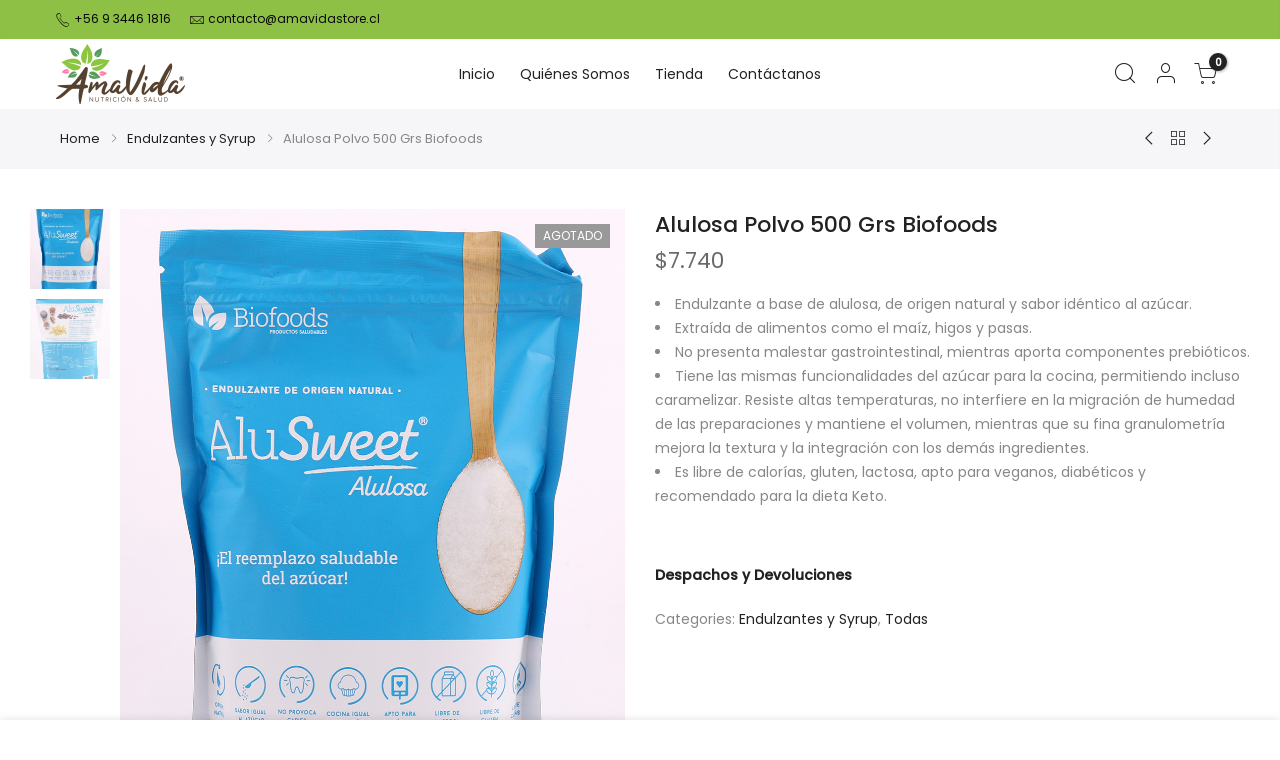

--- FILE ---
content_type: text/html; charset=UTF-8
request_url: https://web.amavidastore.cl/product/alulosa-polvo-500-grs-biofoods/?v=cb6137368c43
body_size: 22630
content:
<!DOCTYPE html><html lang="es-CL" itemscope itemtype="http://schema.org/WebPage"><head><meta http-equiv="Content-Type" content="text/html; charset=UTF-8"/><meta name="viewport" content="width=device-width, initial-scale=1.0"><link rel="profile" href="http://gmpg.org/xfn/11"><link rel="pingback" href="https://web.amavidastore.cl/xmlrpc.php"><link rel="dns-prefetch" href="https://fonts.googleapis.com" crossorigin><link rel="preconnect" href="https://fonts.googleapis.com" crossorigin><link rel="dns-prefetch" href="https://fonts.gstatic.com" crossorigin><meta itemprop="name" content="Alulosa Polvo 500 Grs Biofoods"/><meta itemprop="description" content=""/><meta itemprop="image" content="https://web.amavidastore.cl/wp-content/uploads/2022/04/Alulosa-Polvo-500Grs-Biofoods-1.jpg"/><meta name="twitter:card" content="summary_large_image"/><meta name="twitter:site" content="@AmavidaStore"/><meta name="twitter:title" content="Alulosa Polvo 500 Grs Biofoods"/><meta name="twitter:description" content=""/><meta name="twitter:creator" content="@AmavidaStore"/><meta name="twitter:image:src" content="https://web.amavidastore.cl/wp-content/uploads/2022/04/Alulosa-Polvo-500Grs-Biofoods-1.jpg"/><meta property="og:title" content="Alulosa Polvo 500 Grs Biofoods" /><meta property="og:url" content="https://web.amavidastore.cl/product/alulosa-polvo-500-grs-biofoods/" /><meta property="og:image" content="https://web.amavidastore.cl/wp-content/uploads/2022/04/Alulosa-Polvo-500Grs-Biofoods-1.jpg" /><meta property="og:image:url" content="https://web.amavidastore.cl/wp-content/uploads/2022/04/Alulosa-Polvo-500Grs-Biofoods-1.jpg" /><meta property="og:description" content="" /><meta property="og:site_name" content="AmavidaStore" /><meta property="og:type" content="product" /><title>Alulosa Polvo 500 Grs Biofoods &#8211; AmavidaStore</title><link rel="stylesheet" id="siteground-optimizer-combined-css-8cef1b67b2d585a64338d9f97c025826" href="https://web.amavidastore.cl/wp-content/uploads/siteground-optimizer-assets/siteground-optimizer-combined-css-8cef1b67b2d585a64338d9f97c025826.css" media="all" /><meta name='robots' content='max-image-preview:large' /><link rel='dns-prefetch' href='//s7.addthis.com' /><link rel='dns-prefetch' href='//fonts.googleapis.com' /><link rel="alternate" type="application/rss+xml" title="AmavidaStore &raquo; Feed" href="https://web.amavidastore.cl/feed/" /><link rel="alternate" type="application/rss+xml" title="AmavidaStore &raquo; Feed de comentarios" href="https://web.amavidastore.cl/comments/feed/" /><link rel="alternate" type="application/rss+xml" title="AmavidaStore &raquo; Alulosa Polvo 500 Grs Biofoods Feed de comentarios" href="https://web.amavidastore.cl/product/alulosa-polvo-500-grs-biofoods/feed/" /><link rel="alternate" title="oEmbed (JSON)" type="application/json+oembed" href="https://web.amavidastore.cl/wp-json/oembed/1.0/embed?url=https%3A%2F%2Fweb.amavidastore.cl%2Fproduct%2Falulosa-polvo-500-grs-biofoods%2F" /><link rel="alternate" title="oEmbed (XML)" type="text/xml+oembed" href="https://web.amavidastore.cl/wp-json/oembed/1.0/embed?url=https%3A%2F%2Fweb.amavidastore.cl%2Fproduct%2Falulosa-polvo-500-grs-biofoods%2F&#038;format=xml" /> <style id='wp-img-auto-sizes-contain-inline-css' type='text/css'> img:is([sizes=auto i],[sizes^="auto," i]){contain-intrinsic-size:3000px 1500px}
/*# sourceURL=wp-img-auto-sizes-contain-inline-css */ </style> <style id='wp-emoji-styles-inline-css' type='text/css'> img.wp-smiley, img.emoji {
 display: inline !important;
 border: none !important;
 box-shadow: none !important;
 height: 1em !important;
 width: 1em !important;
 margin: 0 0.07em !important;
 vertical-align: -0.1em !important;
 background: none !important;
 padding: 0 !important;
 }
/*# sourceURL=wp-emoji-styles-inline-css */ </style> <style id='global-styles-inline-css' type='text/css'> :root{--wp--preset--aspect-ratio--square: 1;--wp--preset--aspect-ratio--4-3: 4/3;--wp--preset--aspect-ratio--3-4: 3/4;--wp--preset--aspect-ratio--3-2: 3/2;--wp--preset--aspect-ratio--2-3: 2/3;--wp--preset--aspect-ratio--16-9: 16/9;--wp--preset--aspect-ratio--9-16: 9/16;--wp--preset--color--black: #000000;--wp--preset--color--cyan-bluish-gray: #abb8c3;--wp--preset--color--white: #ffffff;--wp--preset--color--pale-pink: #f78da7;--wp--preset--color--vivid-red: #cf2e2e;--wp--preset--color--luminous-vivid-orange: #ff6900;--wp--preset--color--luminous-vivid-amber: #fcb900;--wp--preset--color--light-green-cyan: #7bdcb5;--wp--preset--color--vivid-green-cyan: #00d084;--wp--preset--color--pale-cyan-blue: #8ed1fc;--wp--preset--color--vivid-cyan-blue: #0693e3;--wp--preset--color--vivid-purple: #9b51e0;--wp--preset--gradient--vivid-cyan-blue-to-vivid-purple: linear-gradient(135deg,rgb(6,147,227) 0%,rgb(155,81,224) 100%);--wp--preset--gradient--light-green-cyan-to-vivid-green-cyan: linear-gradient(135deg,rgb(122,220,180) 0%,rgb(0,208,130) 100%);--wp--preset--gradient--luminous-vivid-amber-to-luminous-vivid-orange: linear-gradient(135deg,rgb(252,185,0) 0%,rgb(255,105,0) 100%);--wp--preset--gradient--luminous-vivid-orange-to-vivid-red: linear-gradient(135deg,rgb(255,105,0) 0%,rgb(207,46,46) 100%);--wp--preset--gradient--very-light-gray-to-cyan-bluish-gray: linear-gradient(135deg,rgb(238,238,238) 0%,rgb(169,184,195) 100%);--wp--preset--gradient--cool-to-warm-spectrum: linear-gradient(135deg,rgb(74,234,220) 0%,rgb(151,120,209) 20%,rgb(207,42,186) 40%,rgb(238,44,130) 60%,rgb(251,105,98) 80%,rgb(254,248,76) 100%);--wp--preset--gradient--blush-light-purple: linear-gradient(135deg,rgb(255,206,236) 0%,rgb(152,150,240) 100%);--wp--preset--gradient--blush-bordeaux: linear-gradient(135deg,rgb(254,205,165) 0%,rgb(254,45,45) 50%,rgb(107,0,62) 100%);--wp--preset--gradient--luminous-dusk: linear-gradient(135deg,rgb(255,203,112) 0%,rgb(199,81,192) 50%,rgb(65,88,208) 100%);--wp--preset--gradient--pale-ocean: linear-gradient(135deg,rgb(255,245,203) 0%,rgb(182,227,212) 50%,rgb(51,167,181) 100%);--wp--preset--gradient--electric-grass: linear-gradient(135deg,rgb(202,248,128) 0%,rgb(113,206,126) 100%);--wp--preset--gradient--midnight: linear-gradient(135deg,rgb(2,3,129) 0%,rgb(40,116,252) 100%);--wp--preset--font-size--small: 13px;--wp--preset--font-size--medium: 20px;--wp--preset--font-size--large: 36px;--wp--preset--font-size--x-large: 42px;--wp--preset--spacing--20: 0.44rem;--wp--preset--spacing--30: 0.67rem;--wp--preset--spacing--40: 1rem;--wp--preset--spacing--50: 1.5rem;--wp--preset--spacing--60: 2.25rem;--wp--preset--spacing--70: 3.38rem;--wp--preset--spacing--80: 5.06rem;--wp--preset--shadow--natural: 6px 6px 9px rgba(0, 0, 0, 0.2);--wp--preset--shadow--deep: 12px 12px 50px rgba(0, 0, 0, 0.4);--wp--preset--shadow--sharp: 6px 6px 0px rgba(0, 0, 0, 0.2);--wp--preset--shadow--outlined: 6px 6px 0px -3px rgb(255, 255, 255), 6px 6px rgb(0, 0, 0);--wp--preset--shadow--crisp: 6px 6px 0px rgb(0, 0, 0);}:where(.is-layout-flex){gap: 0.5em;}:where(.is-layout-grid){gap: 0.5em;}body .is-layout-flex{display: flex;}.is-layout-flex{flex-wrap: wrap;align-items: center;}.is-layout-flex > :is(*, div){margin: 0;}body .is-layout-grid{display: grid;}.is-layout-grid > :is(*, div){margin: 0;}:where(.wp-block-columns.is-layout-flex){gap: 2em;}:where(.wp-block-columns.is-layout-grid){gap: 2em;}:where(.wp-block-post-template.is-layout-flex){gap: 1.25em;}:where(.wp-block-post-template.is-layout-grid){gap: 1.25em;}.has-black-color{color: var(--wp--preset--color--black) !important;}.has-cyan-bluish-gray-color{color: var(--wp--preset--color--cyan-bluish-gray) !important;}.has-white-color{color: var(--wp--preset--color--white) !important;}.has-pale-pink-color{color: var(--wp--preset--color--pale-pink) !important;}.has-vivid-red-color{color: var(--wp--preset--color--vivid-red) !important;}.has-luminous-vivid-orange-color{color: var(--wp--preset--color--luminous-vivid-orange) !important;}.has-luminous-vivid-amber-color{color: var(--wp--preset--color--luminous-vivid-amber) !important;}.has-light-green-cyan-color{color: var(--wp--preset--color--light-green-cyan) !important;}.has-vivid-green-cyan-color{color: var(--wp--preset--color--vivid-green-cyan) !important;}.has-pale-cyan-blue-color{color: var(--wp--preset--color--pale-cyan-blue) !important;}.has-vivid-cyan-blue-color{color: var(--wp--preset--color--vivid-cyan-blue) !important;}.has-vivid-purple-color{color: var(--wp--preset--color--vivid-purple) !important;}.has-black-background-color{background-color: var(--wp--preset--color--black) !important;}.has-cyan-bluish-gray-background-color{background-color: var(--wp--preset--color--cyan-bluish-gray) !important;}.has-white-background-color{background-color: var(--wp--preset--color--white) !important;}.has-pale-pink-background-color{background-color: var(--wp--preset--color--pale-pink) !important;}.has-vivid-red-background-color{background-color: var(--wp--preset--color--vivid-red) !important;}.has-luminous-vivid-orange-background-color{background-color: var(--wp--preset--color--luminous-vivid-orange) !important;}.has-luminous-vivid-amber-background-color{background-color: var(--wp--preset--color--luminous-vivid-amber) !important;}.has-light-green-cyan-background-color{background-color: var(--wp--preset--color--light-green-cyan) !important;}.has-vivid-green-cyan-background-color{background-color: var(--wp--preset--color--vivid-green-cyan) !important;}.has-pale-cyan-blue-background-color{background-color: var(--wp--preset--color--pale-cyan-blue) !important;}.has-vivid-cyan-blue-background-color{background-color: var(--wp--preset--color--vivid-cyan-blue) !important;}.has-vivid-purple-background-color{background-color: var(--wp--preset--color--vivid-purple) !important;}.has-black-border-color{border-color: var(--wp--preset--color--black) !important;}.has-cyan-bluish-gray-border-color{border-color: var(--wp--preset--color--cyan-bluish-gray) !important;}.has-white-border-color{border-color: var(--wp--preset--color--white) !important;}.has-pale-pink-border-color{border-color: var(--wp--preset--color--pale-pink) !important;}.has-vivid-red-border-color{border-color: var(--wp--preset--color--vivid-red) !important;}.has-luminous-vivid-orange-border-color{border-color: var(--wp--preset--color--luminous-vivid-orange) !important;}.has-luminous-vivid-amber-border-color{border-color: var(--wp--preset--color--luminous-vivid-amber) !important;}.has-light-green-cyan-border-color{border-color: var(--wp--preset--color--light-green-cyan) !important;}.has-vivid-green-cyan-border-color{border-color: var(--wp--preset--color--vivid-green-cyan) !important;}.has-pale-cyan-blue-border-color{border-color: var(--wp--preset--color--pale-cyan-blue) !important;}.has-vivid-cyan-blue-border-color{border-color: var(--wp--preset--color--vivid-cyan-blue) !important;}.has-vivid-purple-border-color{border-color: var(--wp--preset--color--vivid-purple) !important;}.has-vivid-cyan-blue-to-vivid-purple-gradient-background{background: var(--wp--preset--gradient--vivid-cyan-blue-to-vivid-purple) !important;}.has-light-green-cyan-to-vivid-green-cyan-gradient-background{background: var(--wp--preset--gradient--light-green-cyan-to-vivid-green-cyan) !important;}.has-luminous-vivid-amber-to-luminous-vivid-orange-gradient-background{background: var(--wp--preset--gradient--luminous-vivid-amber-to-luminous-vivid-orange) !important;}.has-luminous-vivid-orange-to-vivid-red-gradient-background{background: var(--wp--preset--gradient--luminous-vivid-orange-to-vivid-red) !important;}.has-very-light-gray-to-cyan-bluish-gray-gradient-background{background: var(--wp--preset--gradient--very-light-gray-to-cyan-bluish-gray) !important;}.has-cool-to-warm-spectrum-gradient-background{background: var(--wp--preset--gradient--cool-to-warm-spectrum) !important;}.has-blush-light-purple-gradient-background{background: var(--wp--preset--gradient--blush-light-purple) !important;}.has-blush-bordeaux-gradient-background{background: var(--wp--preset--gradient--blush-bordeaux) !important;}.has-luminous-dusk-gradient-background{background: var(--wp--preset--gradient--luminous-dusk) !important;}.has-pale-ocean-gradient-background{background: var(--wp--preset--gradient--pale-ocean) !important;}.has-electric-grass-gradient-background{background: var(--wp--preset--gradient--electric-grass) !important;}.has-midnight-gradient-background{background: var(--wp--preset--gradient--midnight) !important;}.has-small-font-size{font-size: var(--wp--preset--font-size--small) !important;}.has-medium-font-size{font-size: var(--wp--preset--font-size--medium) !important;}.has-large-font-size{font-size: var(--wp--preset--font-size--large) !important;}.has-x-large-font-size{font-size: var(--wp--preset--font-size--x-large) !important;}
/*# sourceURL=global-styles-inline-css */ </style> <style id='classic-theme-styles-inline-css' type='text/css'> /*! This file is auto-generated */
.wp-block-button__link{color:#fff;background-color:#32373c;border-radius:9999px;box-shadow:none;text-decoration:none;padding:calc(.667em + 2px) calc(1.333em + 2px);font-size:1.125em}.wp-block-file__button{background:#32373c;color:#fff;text-decoration:none}
/*# sourceURL=/wp-includes/css/classic-themes.min.css */ </style> <style id='woocommerce-inline-inline-css' type='text/css'> .woocommerce form .form-row .required { visibility: visible; }
/*# sourceURL=woocommerce-inline-inline-css */ </style> <style id='the4-kalles-style-inline-css' type='text/css'> :root {                    --primary-color: #0a0202;                    --secondary-color: #569b5e;                }                                header .branding,                .top-menu .branding,.search-on-top .branding{                    max-width: 160px;                }            .the4-lazyload::before, .pr_lazy_img_bg.lazyloading::before {                    background-size: 50px;                    -webkit-animation: .35s linear infinite alternate skeletonAnimation;                    animation: .35s linear infinite alternate skeletonAnimation;                    background-image: url(https://web.amavidastore.cl/wp-content/uploads/2022/02/logo-1.png) !important;                }.boxed {background-image:  url(https://wp.the4.co/kalles/wp-content/uploads/2021/07/bg-kids-1.jpg);}.boxed #the4-wrapper {background-color: #ffffff;}.the4-offline-content {                    background-image:  url();}body, .the4-menu > li > a, .f__pop, .the4-menu ul li a {font-family: "Poppins";font-weight: normal;}h1, h2, h3, h4, h5, h6, .f__pop {font-family: "Poppins";font-weight: 600;}.the4-menu > li > a { font-size:14px; }.header__top { font-size:12px; }h1 { font-size:48px; }h2 { font-size:36px; }h3 { font-size:24px; }h4 { font-size:21px; }h5 { font-size:18px; }h6 { font-size:16px; }body { background-color: #fff}body { color: #878787}h1, h2, h3, h4, h5, h6 { color: #222}                #the4-header .header__top .the4-social a,                .the4-socials a,                .header-text,                .header-text a,                .header-text .cr,                div .the4-currency,                .header__top .the4-action a {                    color: #0a0a0a;                }            div.header__top { background-color: #8dc044}                .home[data-elementor-device-mode="desktop"] a.the4-push-menu-btn,                .home[data-elementor-device-mode="desktop"] .header__mid .header-text,                .home[data-elementor-device-mode="desktop"] .the4-menu > li > a,                .home[data-elementor-device-mode="desktop"] #the4-mobile-menu ul > li:hover > a,                .home[data-elementor-device-mode="desktop"] #the4-mobile-menu ul > li.current-menu-item > a,                .home[data-elementor-device-mode="desktop"] #the4-mobile-menu ul > li.current-menu-parent > a,                .home[data-elementor-device-mode="desktop"] #the4-mobile-menu ul > li.current-menu-ancestor > a,                .home[data-elementor-device-mode="desktop"] #the4-mobile-menu ul > li:hover > .holder,                .home[data-elementor-device-mode="desktop"] #the4-mobile-menu ul > li.current-menu-item > .holder,                .home[data-elementor-device-mode="desktop"] #the4-mobile-menu ul > li.current-menu-parent  > .holder,                .home[data-elementor-device-mode="desktop"] #the4-mobile-menu ul > li.current-menu-ancestor > .holder,                .home[data-elementor-device-mode="desktop"] the4-menu li.current-product_cat-ancestor > a,                .home[data-elementor-device-mode="desktop"] .the4-action a,                 a.the4-push-menu-sibebar-btn,                .header__mid:not(.header__transparent) a.the4-push-menu-btn,                .header__mid:not(.header__transparent) .header__mid .header-text,                .header__mid:not(.header__transparent) .the4-menu > li > a,                .header__mid:not(.header__transparent) #the4-mobile-menu ul > li:hover > a,                .header__mid:not(.header__transparent) #the4-mobile-menu ul > li.current-menu-item > a,                .header__mid:not(.header__transparent) #the4-mobile-menu ul > li.current-menu-parent > a,                .header__mid:not(.header__transparent) #the4-mobile-menu ul > li.current-menu-ancestor > a,                .header__mid:not(.header__transparent) #the4-mobile-menu ul > li:hover > .holder,                .header__mid:not(.header__transparent) #the4-mobile-menu ul > li.current-menu-item > .holder,                .header__mid:not(.header__transparent) #the4-mobile-menu ul > li.current-menu-parent  > .holder,                .header__mid:not(.header__transparent) #the4-mobile-menu ul > li.current-menu-ancestor > .holder,                .header__mid:not(.header__transparent) the4-menu li.current-product_cat-ancestor > a,                .header__mid:not(.header__transparent) .the4-action a:not(:hover),                .header-layout-1 .cl_h_search .h_search_btn,                .header-layout-1 .cl_h_search .mini_search_frm input.search_header__input::-webkit-input-placeholder,                .header-layout-1 .cl_h_search .mini_search_frm input.search_header__input,                .header-layout-1 .cl_h_search button.h_search_btn,                .primary-menu-sidebar li a:not(:hover),                .header-layout-1 ul.the4-mobilenav-bottom .menu-item-btns a,                li span.the4-has-children,                li span.back-to-menu,                .shop-top-sidebar .widget ul li a:not(:hover){                     color: #222;                }                .the4-action .bgb{                    background-color: #222;                }                            .the4-action .bgb {                    color: #fff;                }                            .home[data-elementor-device-mode="desktop"] .the4-menu li.current-menu-ancestor > a:hover,                .home[data-elementor-device-mode="desktop"] .the4-menu li.current-menu-item > a:hover,                .home[data-elementor-device-mode="desktop"] .the4-menu li > a:hover,                .home[data-elementor-device-mode="desktop"] .the4-account-menu a:hover,                .home[data-elementor-device-mode="desktop"] .the4-action a:hover,                .header__mid:not(.header__transparent) .the4-menu li.current-menu-ancestor > a:hover,                .header__mid:not(.header__transparent) .the4-menu li.current-menu-item > a:hover,                .header__mid:not(.header__transparent) .the4-menu li > a:hover,                .header__mid:not(.header__transparent) .the4-account-menu a:hover,                .header__mid:not(.header__transparent) .the4-action a:hover{                    color: #0a0202;                }                            .the4-menu li.current-menu-ancestor > a,                .the4-menu li.current-menu-item > a{                    color: #000000;                }                            .the4-menu ul a, .the4-account-menu ul a, .the4-menu ul li a {                    color: #878787;                }                            .the4-menu ul li a:hover {                    color: #222;                }                            .the4-account-menu ul, .the4-menu > li > ul {                    background: rgba(255, 255, 255, 0.95);                }                            .cl_h_search .h_search_btn {                    background: #8dc044;                }                            .header__bot .ha8_cat h5 {                    background: #007e91;                }                            .header-layout-6 div.header__bot,                .header-layout-20 div.header__bot {                    background: #8dc044;                }                            .home .header__transparent .the4-menu > li > a {                    color: #222;                }                            .home .header__transparent .the4-menu li > a:hover {                    color: #ffffff;                }                .home .header-sticky .the4-menu > li > a,                .header-sticky a.the4-push-menu-btn,                .home .header-sticky .the4-action a  {                    color: #222;                }                            .header-sticky .header__mid {                    background: #fff;                }                            .header-sticky .the4-menu > li > a,                .header-sticky .the4-action a  {                    color: #222;                }               #the4-header.header-sticky .the4-action .bgb{                    background-color: #222;                }                            #the4-header.header-sticky .the4-action .bgb {                    color: #fff;                }                            .header-sticky .the4-menu li a:hover,                .header-sticky .the4-menu li.current-menu-ancestor > a,                .header-sticky .the4-menu li.current-menu-item > a,                .header-sticky .the4-action a:hover {                    color: #0a0a0a;                }                            .header-sticky .the4-account-menu ul,                .header-sticky .the4-menu > li > ul {                    background: rgba(10,10,10,0.95);                }                            .header-sticky .the4-menu ul li a {                    color: #222;                }                            .header-sticky .the4-menu ul li a:hover,                .header-sticky .the4-menu ul li.current-menu-item a,                .header-sticky .the4-menu ul li.current-menu-ancestor > a {                    color: #0a0a0a;                }                            #the4-footer {                    background: #f6f6f8;                }                            footer#the4-footer div.footer__bot {                    background: #f6f6f8;                }                            #the4-footer {                    color: #878787;                }                            .footer__top a, .signup-newsletter-form,div.footer__top .signup-newsletter-form .input-text::-webkit-input-placeholder  {                    color: #8dc044;                }                            footer .footer__bot a:hover:hover  {                    color: #8dc044;                }                            #the4-footer span.cp {                    color: #f6f6f8;                }                                    .footer__bot{                            color: #f6f6f8;                        }                                            .footer__bot a{                            color: #8dc044;                        }                                    div.footer__top .widget-title {                    color: #222;                }                            .footer__top a:hover, .footer__bot a:hover {                    color: #8dc044;                }                            div.footer__top .signup-newsletter-form .submit-btn {                    background: #f6f6f8;                }                            div .badge span {                    background:#ee7aaa;                }                            div .badge span {                    color:#ffffff;                }                            div .badge .new {                    background:#569b5e;                }                            .product-image .product-attr {                    background:transparent;                }                            a.pp_cookies_accept_btn:focus, a.pp_cookies_accept_btn:hover {                    background-color:#035F6D;                }                            .pp_cookies_accept_btn {                    background-color:#007E91;                }                            .popup_age_wrap {                    background-color:#56CFE1;                }                            .age_verify_buttons>a.age_verify_allowed {                    background-color:#007E91;                }                            .age_verify_buttons>a.age_verify_allowed:hover {                    background-color:#035F6D;                }            button.single_add_to_cart_button {    background: #569b5e;}
/*# sourceURL=the4-kalles-style-inline-css */ </style><link rel='stylesheet' id='csf-google-web-fonts-css' href='//fonts.googleapis.com/css2?family=Poppins:wght@300;400;500&#038;display=swap' type='text/css' media='all' /> <script type="text/template" id="tmpl-variation-template"><div class="woocommerce-variation-description">{{{ data.variation.variation_description }}}</div><div class="woocommerce-variation-price">{{{ data.variation.price_html }}}</div><div class="woocommerce-variation-availability">{{{ data.variation.availability_html }}}</div> </script> <script type="text/template" id="tmpl-unavailable-variation-template"><p>Sorry, this product is unavailable. Please choose a different combination.</p> </script> <script type="text/javascript" src="https://web.amavidastore.cl/wp-includes/js/jquery/jquery.min.js" id="jquery-core-js"></script> <script type="text/javascript" id="wc-add-to-cart-js-extra"> /* <![CDATA[ */
var wc_add_to_cart_params = {"ajax_url":"/wp-admin/admin-ajax.php","wc_ajax_url":"/?wc-ajax=%%endpoint%%","i18n_view_cart":"View cart","cart_url":"https://web.amavidastore.cl/carrito/","is_cart":"","cart_redirect_after_add":"no"};
//# sourceURL=wc-add-to-cart-js-extra
/* ]]> */ </script> <script type="text/javascript" id="wc-single-product-js-extra"> /* <![CDATA[ */
var wc_single_product_params = {"i18n_required_rating_text":"Please select a rating","review_rating_required":"yes","flexslider":{"wc-single-style":"1","wc-thumbnail-position":"left","wc-single-video":"url","wc-single-video-upload":"","wc-single-video-url":"","wc-single-new-arrival":"","wc-single-size-guide":""},"zoom_enabled":"","zoom_options":[],"photoswipe_enabled":"","photoswipe_options":{"shareEl":false,"closeOnScroll":false,"history":false,"hideAnimationDuration":0,"showAnimationDuration":0},"flexslider_enabled":""};
//# sourceURL=wc-single-product-js-extra
/* ]]> */ </script> <script type="text/javascript" id="woocommerce-js-extra"> /* <![CDATA[ */
var woocommerce_params = {"ajax_url":"/wp-admin/admin-ajax.php","wc_ajax_url":"/?wc-ajax=%%endpoint%%"};
//# sourceURL=woocommerce-js-extra
/* ]]> */ </script> <script type="text/javascript" id="wp-util-js-extra"> /* <![CDATA[ */
var _wpUtilSettings = {"ajax":{"url":"/wp-admin/admin-ajax.php"}};
//# sourceURL=wp-util-js-extra
/* ]]> */ </script> <script type="text/javascript" id="wc-add-to-cart-variation-js-extra"> /* <![CDATA[ */
var wc_add_to_cart_variation_params = {"wc_ajax_url":"/?wc-ajax=%%endpoint%%","i18n_no_matching_variations_text":"Sorry, no products matched your selection. Please choose a different combination.","i18n_make_a_selection_text":"Please select some product options before adding this product to your cart.","i18n_unavailable_text":"Sorry, this product is unavailable. Please choose a different combination."};
//# sourceURL=wc-add-to-cart-variation-js-extra
/* ]]> */ </script><link rel="https://api.w.org/" href="https://web.amavidastore.cl/wp-json/" /><link rel="alternate" title="JSON" type="application/json" href="https://web.amavidastore.cl/wp-json/wp/v2/product/31276" /><link rel="EditURI" type="application/rsd+xml" title="RSD" href="https://web.amavidastore.cl/xmlrpc.php?rsd" /><meta name="generator" content="WordPress 6.9" /><meta name="generator" content="WooCommerce 8.7.0" /><link rel="canonical" href="https://web.amavidastore.cl/product/alulosa-polvo-500-grs-biofoods/" /><link rel='shortlink' href='https://web.amavidastore.cl/?p=31276' /> <noscript><style>.woocommerce-product-gallery{ opacity: 1 !important; }</style></noscript><meta name="generator" content="Elementor 3.20.2; features: e_optimized_assets_loading, e_optimized_css_loading, additional_custom_breakpoints, block_editor_assets_optimize, e_image_loading_optimization; settings: css_print_method-external, google_font-enabled, font_display-auto"> <style type="text/css">.recentcomments a{display:inline !important;padding:0 !important;margin:0 !important;}</style><meta name="generator" content="Powered by Slider Revolution 6.5.11 - responsive, Mobile-Friendly Slider Plugin for WordPress with comfortable drag and drop interface." /><link rel="icon" href="https://web.amavidastore.cl/wp-content/uploads/2022/02/cropped-favicon-32x32.jpg" sizes="32x32" /><link rel="icon" href="https://web.amavidastore.cl/wp-content/uploads/2022/02/cropped-favicon-192x192.jpg" sizes="192x192" /><link rel="apple-touch-icon" href="https://web.amavidastore.cl/wp-content/uploads/2022/02/cropped-favicon-180x180.jpg" /><meta name="msapplication-TileImage" content="https://web.amavidastore.cl/wp-content/uploads/2022/02/cropped-favicon-270x270.jpg" /> <script type="text/javascript">function setREVStartSize(e){
 //window.requestAnimationFrame(function() { 
 window.RSIW = window.RSIW===undefined ? window.innerWidth : window.RSIW; 
 window.RSIH = window.RSIH===undefined ? window.innerHeight : window.RSIH; 
 try { 
 var pw = document.getElementById(e.c).parentNode.offsetWidth,
 newh;
 pw = pw===0 || isNaN(pw) ? window.RSIW : pw;
 e.tabw = e.tabw===undefined ? 0 : parseInt(e.tabw);
 e.thumbw = e.thumbw===undefined ? 0 : parseInt(e.thumbw);
 e.tabh = e.tabh===undefined ? 0 : parseInt(e.tabh);
 e.thumbh = e.thumbh===undefined ? 0 : parseInt(e.thumbh);
 e.tabhide = e.tabhide===undefined ? 0 : parseInt(e.tabhide);
 e.thumbhide = e.thumbhide===undefined ? 0 : parseInt(e.thumbhide);
 e.mh = e.mh===undefined || e.mh=="" || e.mh==="auto" ? 0 : parseInt(e.mh,0); 
 if(e.layout==="fullscreen" || e.l==="fullscreen") 
 newh = Math.max(e.mh,window.RSIH); 
 else{ 
 e.gw = Array.isArray(e.gw) ? e.gw : [e.gw];
 for (var i in e.rl) if (e.gw[i]===undefined || e.gw[i]===0) e.gw[i] = e.gw[i-1]; 
 e.gh = e.el===undefined || e.el==="" || (Array.isArray(e.el) && e.el.length==0)? e.gh : e.el;
 e.gh = Array.isArray(e.gh) ? e.gh : [e.gh];
 for (var i in e.rl) if (e.gh[i]===undefined || e.gh[i]===0) e.gh[i] = e.gh[i-1]; 
 var nl = new Array(e.rl.length),
 ix = 0, 
 sl; 
 e.tabw = e.tabhide>=pw ? 0 : e.tabw;
 e.thumbw = e.thumbhide>=pw ? 0 : e.thumbw;
 e.tabh = e.tabhide>=pw ? 0 : e.tabh;
 e.thumbh = e.thumbhide>=pw ? 0 : e.thumbh; 
 for (var i in e.rl) nl[i] = e.rl[i]<window.RSIW ? 0 : e.rl[i];
 sl = nl[0]; 
 for (var i in nl) if (sl>nl[i] && nl[i]>0) { sl = nl[i]; ix=i;} 
 var m = pw>(e.gw[ix]+e.tabw+e.thumbw) ? 1 : (pw-(e.tabw+e.thumbw)) / (e.gw[ix]); 
 newh =  (e.gh[ix] * m) + (e.tabh + e.thumbh);
 }
 var el = document.getElementById(e.c);
 if (el!==null && el) el.style.height = newh+"px"; 
 el = document.getElementById(e.c+"_wrapper");
 if (el!==null && el) {
 el.style.height = newh+"px";
 el.style.display = "block";
 }
 } catch(e){
 console.log("Failure at Presize of Slider:" + e)
 } 
 //});
 };</script> <style id='rs-plugin-settings-inline-css' type='text/css'> #rs-demo-id {}
/*# sourceURL=rs-plugin-settings-inline-css */ </style></head><body class="wp-singular product-template-default single single-product postid-31276 wp-theme-kalles theme-kalles woocommerce woocommerce-page woocommerce-no-js boxed boxed-header-boxed has-btn-sticky kalles-atc-behavior-popup kalles-cart-disable label_style_rectangular header-layout-3 header_full_true wrapper_full_width checkout_layout_1 css_scrollbar rtl_false elementor-default elementor-kit-7"  itemscope="itemscope" itemtype="http://schema.org/WebPage" > <!-- Top loading bar --><div id="ld_cl_bar" class="op__0 pe_none"></div><div id="the4-wrapper"><header id="the4-header" class="header-3  "  itemscope="itemscope" itemtype="http://schema.org/WPHeader" ><div class="header__top bgbl fs__12 pl__15 pr__15"><div class="container"><div class="row middle-xs pt__10 pb__10"><div class="col-lg-4 col-12 tc tl_lg col-md-12 dn_false_1024 al_center"><div class="header-text"><i class="pegk pe-7s-call"></i><a class="cg" href="tel:+56934461816"> +56 9 3446 1816</a> <i class="pegk pe-7s-mail ml__15"></i> <a class="cg" href="mailto:contacto@amavidastore.cl">contacto@amavidastore.cl</a></div></div><div class="col-lg-4 col-12 tc col-md-12 dn_false_1024"></div><div class="col-lg-4 col-12 tc col-md-12 tr_lg dn_false_1024"></div></div><!-- .row --></div></div><!-- .header__top --><div class="header__mid pl__15 pr__15"><div class="container"><div class="row middle-xs al_center"><div class="col-md-5 col-4 dn_lg"> <a href="javascript:void(0);" class="the4-push-menu-btn hide-md visible-sm visible-xs"> <img src="https://web.amavidastore.cl/wp-content/themes/kalles/assets/images/icons/hamburger-black.svg" width="30" height="16" alt="Menu" /> </a></div><div class="col-lg-2 col-md-2 col-4 tc tl_lg"><div class="branding ts__05"><a href="https://web.amavidastore.cl/"><img class="regular-logo normal-logo" src="https://web.amavidastore.cl/wp-content/uploads/2022/02/logo-1.png" width="132" height="60" alt="AmavidaStore" /><img class="sticky-logo" src="https://web.amavidastore.cl/wp-content/uploads/2022/02/logo-1.png" width="132" height="60" alt="AmavidaStore" /><img loading="lazy" class="retina-logo normal-logo" src="https://web.amavidastore.cl/wp-content/uploads/2022/02/logo-1.png" width="66" height="30" alt="AmavidaStore" /></a></div></div><div class="col-lg-8 col-md-6 col-12 dn db_lg"><nav class="the4-navigation flex center-xs js_center"><ul id="the4-menu" class="the4-menu clearfix"><li id="menu-item-30355" class="menu-item menu-item-type-post_type menu-item-object-page menu-item-home menu-item-30355 item-level-0 menu-width-full-width menu-default-dropdown pos-default"><a href="https://web.amavidastore.cl/" class="kalles-nav-link">Inicio</a></li><li id="menu-item-30356" class="menu-item menu-item-type-post_type menu-item-object-page menu-item-30356 item-level-0 menu-width-full-width menu-default-dropdown pos-default"><a href="https://web.amavidastore.cl/quienes-somos/" class="kalles-nav-link">Quiénes Somos</a></li><li id="menu-item-30360" class="menu-item menu-item-type-post_type menu-item-object-page current_page_parent menu-item-30360 item-level-0 menu-width-full-width menu-default-dropdown pos-default"><a href="https://web.amavidastore.cl/tienda/" class="kalles-nav-link">Tienda</a></li><li id="menu-item-30358" class="menu-item menu-item-type-post_type menu-item-object-page menu-item-30358 item-level-0 menu-width-full-width menu-default-dropdown pos-default"><a href="https://web.amavidastore.cl/contactanos/" class="kalles-nav-link">Contáctanos</a></li></ul></nav><!-- .the4-navigation --></div><div class="col-lg-auto col-lg-2 col-md-5 col-4 tr col_group_btns"><div class="the4-action in_flex al_center middle-xs"> <a class="sf-open cb chp" href="javascript:void(0);"  title="Search"><i class="t4_icon_t4-search"></i></a><div class="the4-my-account hidden-xs ts__05 pr the4-login-register"><a class="cb chp db" href="https://web.amavidastore.cl/mi-cuenta/"><i class="t4_icon_t4-user"></i></a><ul class="pa tc"></ul></div><div class="the4-icon-cart pr disable"><a class="cart-contents pr cb chp db" href="https://web.amavidastore.cl/carrito/" title="View your shopping cart"><i class="t4_icon_t4-shopping-cart"></i><span class="pa count bgb br__50 cw tc">0</span></a></div></div><!-- .the4-action --></div></div><!-- .row --></div><!-- .container --></div><!-- .header__mid --></header><!-- #the4-header --><div id="the4-content"><div class="the4-wc-single wc-single-1 mb__60 left has-buy-now"><div class="the4-full-brc"><div class="woo-brc bgbl pt__20 pb__20 pl__15 pr__15 lh__1"><div class="row al_center fl_center"><div class="container flex"><div class="col"><nav class="woocommerce-breadcrumb"><a href="https://web.amavidastore.cl">Home</a><i class="t4_icon_angle-right-solid"></i><a href="https://web.amavidastore.cl/product-category/endulzantes/">Endulzantes y Syrup</a><i class="t4_icon_angle-right-solid"></i>Alulosa Polvo 500 Grs Biofoods</nav></div><div class="col-auto flex al_center"><a href="https://web.amavidastore.cl/product/tagatosa-polvo-500-grs-biofoods/" class="pl__5 pr__5 fs__18 cd chp ttip_nt tooltip_bottom_left"><i class="t4_icon_angle-left-solid"></i><span class="tt_txt">Tagatosa Polvo 500 Grs Biofoods</span></a><a href="https://web.amavidastore.cl/tienda/" class="pl__5 pr__5 fs__20 cd chp ttip_nt tooltip_bottom_left"><i class="fwb t4_icon_t4-grid  fs__18"></i><span class="tt_txt">Volver a Tienda</span></a><a href="https://web.amavidastore.cl/product/levadura-nutricional-en-copos-dulzura-natural/" class="pl__5 pr__5 fs__18 cd chp ttip_nt tooltip_bottom_left"><i class="t4_icon_angle-right-solid"></i><span class="tt_txt">Levadura Nutricional en Copos Dulzura Natural</span></a></div></div></div></div></div><div class="woocommerce-notices-wrapper"></div><div class="the4-full pl__30 pr__30"><div id="product-31276" class="mt__40 data-featured-product-se post-31276 product type-product status-publish has-post-thumbnail product_cat-endulzantes product_cat-todas product_shipping_class-chilexpress first outofstock shipping-taxable purchasable product-type-simple"><div class="row flex"><div class="col-md-12 col-xs-12"><div class="row"><div class="col-md-6 col-sm-6 col-xs-12 pr mb__30"><div class="badge tu tc fs__12 ls__2"> <span class="sold-out product-label">Agotado</span></div><div class="single-product-thumbnail pr left"><div class="main-img-wrapper pr"><div class="p-thumb images woocommerce-product-gallery the4-carousel" data-slick='{"slidesToShow": 1, "slidesToScroll": 1, "adaptiveHeight":true, "asNavFor": ".p-nav", "fade":true}'><div data-thumb="https://web.amavidastore.cl/wp-content/uploads/2022/04/Alulosa-Polvo-500Grs-Biofoods-1-117x150.jpg" class="p-item woocommerce-product-gallery__image the4-image-zoom"><a class="single-product-img-link" href="https://web.amavidastore.cl/wp-content/uploads/2022/04/Alulosa-Polvo-500Grs-Biofoods-1.jpg"><img loading="lazy" width="600" height="768" src="https://web.amavidastore.cl/wp-content/uploads/2022/04/Alulosa-Polvo-500Grs-Biofoods-1-600x768.jpg" class="the4-product-image wp-post-image" alt="" title="" data-caption="" data-src="https://web.amavidastore.cl/wp-content/uploads/2022/04/Alulosa-Polvo-500Grs-Biofoods-1.jpg" data-large_image="https://web.amavidastore.cl/wp-content/uploads/2022/04/Alulosa-Polvo-500Grs-Biofoods-1.jpg" data-zoom-image="https://web.amavidastore.cl/wp-content/uploads/2022/04/Alulosa-Polvo-500Grs-Biofoods-1.jpg" data-large_image_width="1000" data-large_image_height="1280" decoding="async" srcset="https://web.amavidastore.cl/wp-content/uploads/2022/04/Alulosa-Polvo-500Grs-Biofoods-1-600x768.jpg 600w, https://web.amavidastore.cl/wp-content/uploads/2022/04/Alulosa-Polvo-500Grs-Biofoods-1-234x300.jpg 234w, https://web.amavidastore.cl/wp-content/uploads/2022/04/Alulosa-Polvo-500Grs-Biofoods-1-800x1024.jpg 800w, https://web.amavidastore.cl/wp-content/uploads/2022/04/Alulosa-Polvo-500Grs-Biofoods-1-768x983.jpg 768w, https://web.amavidastore.cl/wp-content/uploads/2022/04/Alulosa-Polvo-500Grs-Biofoods-1-300x384.jpg 300w, https://web.amavidastore.cl/wp-content/uploads/2022/04/Alulosa-Polvo-500Grs-Biofoods-1-117x150.jpg 117w, https://web.amavidastore.cl/wp-content/uploads/2022/04/Alulosa-Polvo-500Grs-Biofoods-1.jpg 1000w" sizes="(max-width: 600px) 100vw, 600px" /></a></div><div class="p-item woocommerce-product-gallery__image the4-image-zoom"><a class="attachment-product-img-link" href="https://web.amavidastore.cl/wp-content/uploads/2022/04/Alulosa-Polvo-500Grs-Biofoods-2.jpg"><img loading="lazy" width="600" height="768" src="https://web.amavidastore.cl/wp-content/uploads/2022/04/Alulosa-Polvo-500Grs-Biofoods-2-600x768.jpg" class="attachment-shop_single size-shop_single" alt="" title="" data-caption="" data-src="https://web.amavidastore.cl/wp-content/uploads/2022/04/Alulosa-Polvo-500Grs-Biofoods-2.jpg" data-large_image="https://web.amavidastore.cl/wp-content/uploads/2022/04/Alulosa-Polvo-500Grs-Biofoods-2.jpg" data-large_image_width="1000" data-large_image_height="1280" decoding="async" srcset="https://web.amavidastore.cl/wp-content/uploads/2022/04/Alulosa-Polvo-500Grs-Biofoods-2-600x768.jpg 600w, https://web.amavidastore.cl/wp-content/uploads/2022/04/Alulosa-Polvo-500Grs-Biofoods-2-234x300.jpg 234w, https://web.amavidastore.cl/wp-content/uploads/2022/04/Alulosa-Polvo-500Grs-Biofoods-2-800x1024.jpg 800w, https://web.amavidastore.cl/wp-content/uploads/2022/04/Alulosa-Polvo-500Grs-Biofoods-2-768x983.jpg 768w, https://web.amavidastore.cl/wp-content/uploads/2022/04/Alulosa-Polvo-500Grs-Biofoods-2-300x384.jpg 300w, https://web.amavidastore.cl/wp-content/uploads/2022/04/Alulosa-Polvo-500Grs-Biofoods-2-117x150.jpg 117w, https://web.amavidastore.cl/wp-content/uploads/2022/04/Alulosa-Polvo-500Grs-Biofoods-2.jpg 1000w" sizes="(max-width: 600px) 100vw, 600px" /></a></div></div><div class="kalles_product_image_action pa"><div class="kalles-product-gallery-btn p_group_btns flex"> <button class="bghp br__40 tc flex al_center fl_center bghp_ show_btn_pr_gallery ttip_nt tooltip_top_left"><i class="t4_icon_expand-arrows-alt-solid"></i><span class="tt_txt">Click to enlarge</span></button></div></div></div> <!-- .main-img-wrapper --><div class="kales-thumb-outsite"><div class="p-nav dn oh the4-carousel-custom-control " data-slick='{"slidesToShow": 6, "arrows": true,  "verticalSwiping": true, "infinite": false, "slidesToScroll": 1,"asNavFor": ".p-thumb", "focusOnSelect": true, "vertical": true,  "responsive":[{"breakpoint": 736,"settings":{"slidesToShow": 4, "vertical":false, "arrows": true}}]}'><div><img loading="lazy" width="150" height="150" src="https://web.amavidastore.cl/wp-content/uploads/2022/04/Alulosa-Polvo-500Grs-Biofoods-1-150x150.jpg" class="attachment-thumbnail size-thumbnail wp-post-image" alt="" title="Alulosa-Polvo-500Grs-Biofoods-1" data-src="https://web.amavidastore.cl/wp-content/uploads/2022/04/Alulosa-Polvo-500Grs-Biofoods-1.jpg" data-large_image="https://web.amavidastore.cl/wp-content/uploads/2022/04/Alulosa-Polvo-500Grs-Biofoods-1.jpg" data-large_image_width="1000" data-large_image_height="1280" decoding="async" srcset="https://web.amavidastore.cl/wp-content/uploads/2022/04/Alulosa-Polvo-500Grs-Biofoods-1-150x150.jpg 150w, https://web.amavidastore.cl/wp-content/uploads/2022/04/Alulosa-Polvo-500Grs-Biofoods-1-40x40.jpg 40w, https://web.amavidastore.cl/wp-content/uploads/2022/04/Alulosa-Polvo-500Grs-Biofoods-1-132x132.jpg 132w" sizes="(max-width: 150px) 100vw, 150px" /></div><div class="p-thum-wrapper"  ><img loading="lazy" width="150" height="150" src="https://web.amavidastore.cl/wp-content/uploads/2022/04/Alulosa-Polvo-500Grs-Biofoods-2-150x150.jpg" class="the4-image-thumbnail" alt="" title="" data-caption="" data-src="https://web.amavidastore.cl/wp-content/uploads/2022/04/Alulosa-Polvo-500Grs-Biofoods-2.jpg" data-large_image="https://web.amavidastore.cl/wp-content/uploads/2022/04/Alulosa-Polvo-500Grs-Biofoods-2.jpg" data-large_image_width="1000" data-large_image_height="1280" decoding="async" srcset="https://web.amavidastore.cl/wp-content/uploads/2022/04/Alulosa-Polvo-500Grs-Biofoods-2-150x150.jpg 150w, https://web.amavidastore.cl/wp-content/uploads/2022/04/Alulosa-Polvo-500Grs-Biofoods-2-40x40.jpg 40w, https://web.amavidastore.cl/wp-content/uploads/2022/04/Alulosa-Polvo-500Grs-Biofoods-2-132x132.jpg 132w" sizes="(max-width: 150px) 100vw, 150px" /></div><div class="p-thum-wrapper"  style="display: none;"><img loading="lazy" width="150" height="150" src="https://web.amavidastore.cl/wp-content/uploads/2022/04/Alulosa-Polvo-500Grs-Biofoods-1-150x150.jpg" class="the4-image-thumbnail" alt="" title="" data-caption="" data-src="https://web.amavidastore.cl/wp-content/uploads/2022/04/Alulosa-Polvo-500Grs-Biofoods-1.jpg" data-large_image="https://web.amavidastore.cl/wp-content/uploads/2022/04/Alulosa-Polvo-500Grs-Biofoods-1.jpg" data-large_image_width="1000" data-large_image_height="1280" decoding="async" srcset="https://web.amavidastore.cl/wp-content/uploads/2022/04/Alulosa-Polvo-500Grs-Biofoods-1-150x150.jpg 150w, https://web.amavidastore.cl/wp-content/uploads/2022/04/Alulosa-Polvo-500Grs-Biofoods-1-40x40.jpg 40w, https://web.amavidastore.cl/wp-content/uploads/2022/04/Alulosa-Polvo-500Grs-Biofoods-1-132x132.jpg 132w" sizes="(max-width: 150px) 100vw, 150px" /></div></div> <button type="button" aria-label="Previous" class="btn_pnav_prev"><i class="t4_icon_angle-up-solid"></i></button><button type="button" aria-label="Next" class="btn_pnav_next"><i class="t4_icon_angle-down-solid"></i></button></div></div></div><div class="col-md-6 col-sm-6 col-xs-12 mb__30"><div class="summary entry-summary"><h1 class="product_title entry-title">Alulosa Polvo 500 Grs Biofoods</h1><div class="flex wrap fl_between al_center price-review"><p class="price"><span class="woocommerce-Price-amount amount"><bdi><span class="woocommerce-Price-currencySymbol">&#36;</span>7.740</bdi></span></p></div><div class="woocommerce-product-details__short-description"><ul><li><span>Endulzante a base de alulosa, de origen natural y sabor idéntico al azúcar. </span></li><li><span>Extraída de alimentos como el maíz, higos y pasas.<br /> </span></li><li><span>No presenta malestar gastrointestinal, mientras aporta componentes prebióticos.<br /> </span></li><li><span>Tiene las mismas funcionalidades del azúcar para la cocina, permitiendo incluso caramelizar. Resiste altas temperaturas, no interfiere en la migración de humedad de las preparaciones y mantiene el volumen, mientras que su fina granulometría mejora la textura y la integración con los demás ingredientes.<br /> </span></li><li><span>Es libre de calorías, gluten, lactosa, apto para veganos, diabéticos y recomendado para la dieta Keto.</span></li></ul></div><div class="btn-atc btn_des_1 btn_txt_3 atc-popup"><div class="extra-link t4-size-guide mt__25 fwsb"><a data-type="shipping-return" data-content="the4_shipping_return" class="js_get_html_content cd chp" href="#">Despachos y Devoluciones</a></div></div><div class="product_meta"> <span class="posted_in the4-posted_in">Categories: <a href="https://web.amavidastore.cl/product-category/endulzantes/" rel="tag">Endulzantes y Syrup</a>, <a href="https://web.amavidastore.cl/product-category/todas/" rel="tag">Todas</a></span></div><div class="social-share"><div class="the4-social tc"><div class="nt__addthis addthis_inline_share_toolbox_icxz"></div></div></div></div><!-- .summary --></div></div></div></div><div class="container"><div class="woocommerce-tabs wc-tabs-wrapper pt__50"><ul class="tabs wc-tabs flex center-xs fs__16" role="tablist"><li class="description_tab" id="tab-title-description" role="tab" aria-controls="tab-description"> <a class="db br__40 cg" href="#tab-description">Description</a></li><li class="reviews_tab" id="tab-title-reviews" role="tab" aria-controls="tab-reviews"> <a class="db br__40 cg" href="#tab-reviews">Reviews (0)</a></li></ul><div class="woocommerce-Tabs-panel woocommerce-Tabs-panel--description panel entry-content wc-tab" id="tab-description"  role="tabpanel" aria-labelledby="tab-title-description"><h2>Description</h2><table dir="ltr" border="1" cellspacing="0" cellpadding="0"><colgroup><col width="224" /><col width="127" /><col width="83" /></colgroup><tbody><tr><td colspan="3" rowspan="1" data-sheets-value="{&quot;1&quot;:2,&quot;2&quot;:&quot;Información nutricional&quot;}">Información nutricional</td></tr><tr><td colspan="3" rowspan="1" data-sheets-value="{&quot;1&quot;:2,&quot;2&quot;:&quot;Porción: 1 cda. (2,5 g)&quot;}">Porción: 1 cda. (2,5 g)</td></tr><tr><td colspan="3" rowspan="1" data-sheets-value="{&quot;1&quot;:2,&quot;2&quot;:&quot;Porciones por envase: 200&quot;}">Porciones por envase: 200</td></tr><tr><td colspan="3" rowspan="1"></td></tr><tr><td></td><td data-sheets-value="{&quot;1&quot;:2,&quot;2&quot;:&quot;1 porción&quot;}">1 porción</td><td data-sheets-value="{&quot;1&quot;:2,&quot;2&quot;:&quot;100 g&quot;}">100 g</td></tr><tr><td data-sheets-value="{&quot;1&quot;:2,&quot;2&quot;:&quot;Energía (kcal)&quot;}">Energía (kcal)</td><td data-sheets-value="{&quot;1&quot;:3,&quot;3&quot;:2.7}">2,7</td><td data-sheets-value="{&quot;1&quot;:3,&quot;3&quot;:108}">108</td></tr><tr><td data-sheets-value="{&quot;1&quot;:2,&quot;2&quot;:&quot;Proteínas (g)&quot;}">Proteínas (g)</td><td data-sheets-value="{&quot;1&quot;:3,&quot;3&quot;:0}">0</td><td data-sheets-value="{&quot;1&quot;:3,&quot;3&quot;:0}">0</td></tr><tr><td data-sheets-value="{&quot;1&quot;:2,&quot;2&quot;:&quot;Grasas (g)&quot;}">Grasas (g)</td><td data-sheets-value="{&quot;1&quot;:3,&quot;3&quot;:0}">0</td><td data-sheets-value="{&quot;1&quot;:3,&quot;3&quot;:0}">0</td></tr><tr><td data-sheets-value="{&quot;1&quot;:2,&quot;2&quot;:&quot;Hidratos de Carbono (g)&quot;}">Hidratos de Carbono (g)</td><td data-sheets-value="{&quot;1&quot;:3,&quot;3&quot;:1}">1</td><td data-sheets-value="{&quot;1&quot;:3,&quot;3&quot;:40}">40</td></tr><tr><td data-sheets-value="{&quot;1&quot;:2,&quot;2&quot;:&quot;Azúcares totales (g)&quot;}">Azúcares totales (g)</td><td data-sheets-value="{&quot;1&quot;:3,&quot;3&quot;:1}">1</td><td data-sheets-value="{&quot;1&quot;:3,&quot;3&quot;:40}">40</td></tr><tr><td data-sheets-value="{&quot;1&quot;:2,&quot;2&quot;:&quot;Sodio (mg)&quot;}">Sodio (mg)</td><td data-sheets-value="{&quot;1&quot;:3,&quot;3&quot;:0}">0</td><td data-sheets-value="{&quot;1&quot;:3,&quot;3&quot;:0}">0</td></tr></tbody></table></div><div class="woocommerce-Tabs-panel woocommerce-Tabs-panel--reviews panel entry-content wc-tab" id="tab-reviews"  role="tabpanel" aria-labelledby="tab-title-reviews"><div id="reviews" class="woocommerce-Reviews"><div id="comments"><h2 class="woocommerce-Reviews-title"> Reviews</h2><p class="woocommerce-noreviews">There are no reviews yet.</p></div><div id="review_form_wrapper"><div id="review_form"><div id="respond" class="comment-respond"> <span id="reply-title" class="comment-reply-title">Be the first to review &ldquo;Alulosa Polvo 500 Grs Biofoods&rdquo; <small><a rel="nofollow" id="cancel-comment-reply-link" href="/product/alulosa-polvo-500-grs-biofoods/?v=cb6137368c43#respond" style="display:none;">Cancelar respuesta</a></small></span><form action="https://web.amavidastore.cl/wp-comments-post.php" method="post" id="commentform" class="comment-form"><p class="comment-notes"><span id="email-notes">Tu dirección de correo electrónico no será publicada.</span> <span class="required-field-message">Los campos requeridos están marcados <span class="required">*</span></span></p><div class="comment-form-rating"><label for="rating">Your rating&nbsp;<span class="required">*</span></label><select name="rating" id="rating" required><option value="">Rate&hellip;</option><option value="5">Perfect</option><option value="4">Good</option><option value="3">Average</option><option value="2">Not that bad</option><option value="1">Very poor</option> </select></div><p class="comment-form-comment"><label for="comment">Your review&nbsp;<span class="required">*</span></label><textarea id="comment" name="comment" cols="45" rows="8" required></textarea></p><p class="comment-form-author"><label for="author">Name&nbsp;<span class="required">*</span></label><input id="author" name="author" type="text" value="" size="30" required /></p><p class="comment-form-email"><label for="email">Email&nbsp;<span class="required">*</span></label><input id="email" name="email" type="email" value="" size="30" required /></p><p class="comment-form-cookies-consent"><input id="wp-comment-cookies-consent" name="wp-comment-cookies-consent" type="checkbox" value="yes" /> <label for="wp-comment-cookies-consent">Guardar mi nombre, correo electrónico y sitio web en este navegador para la próxima vez que comente.</label></p><p class="form-submit"><input name="submit" type="submit" id="submit" class="submit" value="Submit" /> <input type='hidden' name='comment_post_ID' value='31276' id='comment_post_ID' /> <input type='hidden' name='comment_parent' id='comment_parent' value='0' /></p></form></div><!-- #respond --></div></div><div class="clear"></div></div></div></div></div><meta itemprop="url" content="https://web.amavidastore.cl/product/alulosa-polvo-500-grs-biofoods/" /></div></div><div class="sticky_atc_wrap pf b__0 l__0 r__0 pt__10 pb__10 bgw z_100 mobile_true"><div class="container"><div class="row al_center fl_center"><div class="col sticky_atc_content"><div class="row no-gutters al_center"><div class="col-auto sticky_atc_thumb mr__10 flex al_center "> <img width="1000" height="1280" src="https://web.amavidastore.cl/wp-content/uploads/2022/04/Alulosa-Polvo-500Grs-Biofoods-1.jpg" class="attachment-post-thumbnail size-post-thumbnail wp-post-image" alt="" decoding="async" srcset="https://web.amavidastore.cl/wp-content/uploads/2022/04/Alulosa-Polvo-500Grs-Biofoods-1.jpg 1000w, https://web.amavidastore.cl/wp-content/uploads/2022/04/Alulosa-Polvo-500Grs-Biofoods-1-234x300.jpg 234w, https://web.amavidastore.cl/wp-content/uploads/2022/04/Alulosa-Polvo-500Grs-Biofoods-1-800x1024.jpg 800w, https://web.amavidastore.cl/wp-content/uploads/2022/04/Alulosa-Polvo-500Grs-Biofoods-1-768x983.jpg 768w, https://web.amavidastore.cl/wp-content/uploads/2022/04/Alulosa-Polvo-500Grs-Biofoods-1-300x384.jpg 300w, https://web.amavidastore.cl/wp-content/uploads/2022/04/Alulosa-Polvo-500Grs-Biofoods-1-600x768.jpg 600w, https://web.amavidastore.cl/wp-content/uploads/2022/04/Alulosa-Polvo-500Grs-Biofoods-1-117x150.jpg 117w" sizes="(max-width: 1000px) 100vw, 1000px" /></div><div class="col sticky_atc_info"><h4 class="fs__14 mg__0">Alulosa Polvo 500 Grs Biofoods</h4></div></div></div><div class="col-auto sticky_atc_btn variations_form flex wrap al_center fl_center"><div class="sticky_atc_price mr__20 price-review"><p class="price"></p></div><div class="quantity pr mr__10 qty__true"> <input type="number"
 class="input-text text tc sticky_input"
 max=""
 min="1"
 step="1"
 value="" inputmode="numeric"><div class="qty tc fs__14"> <button type="button" class="sticky_qty_btn plus db cb pa pd__0 pr__15 tr r__0"> <i class="t4_icon_t4-plus"></i> </button> <button type="button"
 class="sticky_qty_btn minus db cb pa pd__0 pl__15 tl l__0 "> <i class="t4_icon_t4-minus"></i> </button></div></div> <!-- .quantity --> <button type="submit" class="sticky_add_to_cart_btn button alt pr " data-ani="none" > <span>Añadir al Carrito</span> </button></div></div></div></div></div></div><footer id="the4-footer" class="bgbl footer-1 "  itemscope="itemscope" itemtype="http://schema.org/WPFooter" ><div class="footer__top pb__70 pt__80  db_md "><div class="container pr"><div class="row row-grid footer-col-5"><div class="col-12"><aside id="media_image-1" class="widget widget_media_image"><img width="132" height="60" src="https://web.amavidastore.cl/wp-content/uploads/2022/02/logo-1.png" class="image wp-image-30454 logo-footer attachment-full size-full" alt="" style="max-width: 100%; height: auto;" decoding="async" srcset="https://web.amavidastore.cl/wp-content/uploads/2022/02/logo-1.png 132w, https://web.amavidastore.cl/wp-content/uploads/2022/02/logo-1-120x55.png 120w" sizes="(max-width: 132px) 100vw, 132px" /></aside><aside id="custom_html-1" class="widget_text widget widget_custom_html"><div class="textwidget custom-html-widget"><div class="footer-contact"><p class="middle-xs"> <i class="pe-7s-map-marker"> </i> <span>32 oriente #1410 Centro<br> <span style="padding-left: 30px">Comercial TUE Talca, Chile</span> </span></p><p class="middle-xs"> <i class="pe-7s-mail"></i> <span> <a href="mailto:contacto@amavidastore.cl">contacto@amavidastore.cl</a></span></p><p class="middle-xs"> <i class="pe-7s-call"></i> <a href="tel:+56934461816"><span>+56 9 3446 1816 </span></a></p><ul class="jas-social mt__15"><li> <a class="social-1" href="https://www.facebook.com/amavidaynutricion" title="Facebook"> <i class="fab fa-facebook-f"></i> </a></li><li><a class="social-4" href="https://www.instagram.com/amavidaynutricion/" title="Instagram"> <i class="fab fa-instagram"></i> </a></li></ul></div></div></aside></div><div class="col-12"><aside id="nav_menu-1" class="widget widget_nav_menu"><h3 class="widget-title fwsb fs__16 mg__0 mb__30">Amavida</h3><div class="menu-main-menu-container"><ul id="menu-main-menu" class="menu"><li class="menu-item menu-item-type-post_type menu-item-object-page menu-item-home menu-item-30355"><a href="https://web.amavidastore.cl/">Inicio</a></li><li class="menu-item menu-item-type-post_type menu-item-object-page menu-item-30356"><a href="https://web.amavidastore.cl/quienes-somos/">Quiénes Somos</a></li><li class="menu-item menu-item-type-post_type menu-item-object-page current_page_parent menu-item-30360"><a href="https://web.amavidastore.cl/tienda/">Tienda</a></li><li class="menu-item menu-item-type-post_type menu-item-object-page menu-item-30358"><a href="https://web.amavidastore.cl/contactanos/">Contáctanos</a></li></ul></div></aside></div><div class="col-12"><aside id="nav_menu-8" class="widget widget_nav_menu"><h3 class="widget-title fwsb fs__16 mg__0 mb__30">Ayuda</h3><div class="menu-ayuda-container"><ul id="menu-ayuda" class="menu"><li id="menu-item-30570" class="menu-item menu-item-type-custom menu-item-object-custom menu-item-30570"><a href="https://web.amavidastore.cl/wp-content/uploads/2022/04/¿Cómo-Comprar_.pdf">¿Cómo comprar?</a></li><li id="menu-item-31561" class="menu-item menu-item-type-post_type menu-item-object-page menu-item-31561"><a href="https://web.amavidastore.cl/preguntas-frecuentes/">Preguntas frecuentes</a></li><li id="menu-item-31562" class="menu-item menu-item-type-post_type menu-item-object-page menu-item-31562"><a href="https://web.amavidastore.cl/despacho-de-productos/">Despachos</a></li><li id="menu-item-31570" class="menu-item menu-item-type-post_type menu-item-object-page menu-item-31570"><a href="https://web.amavidastore.cl/sugerencias/">Sugerencias</a></li></ul></div></aside></div><div class="col-12"><aside id="nav_menu-7" class="widget widget_nav_menu"><h3 class="widget-title fwsb fs__16 mg__0 mb__30">Información</h3><div class="menu-informacion-container"><ul id="menu-informacion" class="menu"><li id="menu-item-30573" class="menu-item menu-item-type-custom menu-item-object-custom menu-item-30573"><a href="https://web.amavidastore.cl/politica-de-privacidad">Política de Privacidad</a></li><li id="menu-item-31016" class="menu-item menu-item-type-custom menu-item-object-custom menu-item-31016"><a href="https://web.amavidastore.cl/terminos-y-condiciones">Términos y Condiciones</a></li><li id="menu-item-30574" class="menu-item menu-item-type-custom menu-item-object-custom menu-item-30574"><a href="https://goo.gl/maps/zoYD2pPyAHCLGJ548">Punto de venta</a></li></ul></div></aside></div><div class="col-12"><aside id="mc4wp_form_widget-4" class="widget widget_mc4wp_form_widget"><h3 class="widget-title fwsb fs__16 mg__0 mb__30">Suscríbete</h3><!-- Mailchimp for WordPress v4.9.11 - https://wordpress.org/plugins/mailchimp-for-wp/ --><form id="mc4wp-form-1" class="mc4wp-form mc4wp-form-4073" method="post" data-id="4073" data-name="Formulario de suscripción" ><div class="mc4wp-form-fields"><div class="signup-newsletter-form row no-gutters pr oh"><div class="col col_email"> <input type="email" class="input-text" name="EMAIL" placeholder="Dirección de Correo Electrónico" required /></div><div class="col-auto"> <button type="submit" class="submit-btn  w__100 truncate" value="Subscribe"><span>Suscribirse</span></button></div></div></div><label style="display: none !important;">Leave this field empty if you're human: <input type="text" name="_mc4wp_honeypot" value="" tabindex="-1" autocomplete="off" /></label><input type="hidden" name="_mc4wp_timestamp" value="1768817733" /><input type="hidden" name="_mc4wp_form_id" value="4073" /><input type="hidden" name="_mc4wp_form_element_id" value="mc4wp-form-1" /><div class="mc4wp-response"></div></form><!-- / Mailchimp for WordPress Plugin --></aside></div></div><!-- .row --></div><!-- .container --></div><!-- .footer__top --><div class="footer__top footer-mobile pb__20 pt__60 dn_lg"><div class="container pr"><div class="row"><div class="col-12"><aside id="custom_html-3" class="widget_text widget widget_custom_html"><h3 class="widget-title fwsb fs__16 mg__0 mb__30">Contáctanos</h3><div class="textwidget custom-html-widget"><div class="footer-contact"><p class="middle-xs"> <i class="pe-7s-map-marker"> </i> <span>32 oriente #1410 Centro<br> <span style="padding-left: 30px">Comercial TUE Talca, Chile</span> </span></p><p class="middle-xs"> <i class="pe-7s-mail"></i> <span> <a href="mailto:contacto@amavidastore.cl">contacto@amavidastore.cl</a></span></p><p class="middle-xs"> <i class="pe-7s-call"></i> <a href="tel:+56934461816"><span>+56 9 3446 1816 </span></a></p><ul class="jas-social mt__15"><li> <a class="social-1" href="https://www.facebook.com/amavidaynutricion" title="Facebook"> <i class="fab fa-facebook-f"></i> </a></li><li><a class="social-4" href="https://www.instagram.com/amavidaynutricion/" title="Instagram"> <i class="fab fa-instagram"></i> </a></li></ul></div></div></aside><aside id="nav_menu-4" class="widget widget_nav_menu"><h3 class="widget-title fwsb fs__16 mg__0 mb__30">Ayuda</h3><div class="menu-ayuda-container"><ul id="menu-ayuda-1" class="menu"><li class="menu-item menu-item-type-custom menu-item-object-custom menu-item-30570"><a href="https://web.amavidastore.cl/wp-content/uploads/2022/04/¿Cómo-Comprar_.pdf">¿Cómo comprar?</a></li><li class="menu-item menu-item-type-post_type menu-item-object-page menu-item-31561"><a href="https://web.amavidastore.cl/preguntas-frecuentes/">Preguntas frecuentes</a></li><li class="menu-item menu-item-type-post_type menu-item-object-page menu-item-31562"><a href="https://web.amavidastore.cl/despacho-de-productos/">Despachos</a></li><li class="menu-item menu-item-type-post_type menu-item-object-page menu-item-31570"><a href="https://web.amavidastore.cl/sugerencias/">Sugerencias</a></li></ul></div></aside><aside id="nav_menu-5" class="widget widget_nav_menu"><h3 class="widget-title fwsb fs__16 mg__0 mb__30">Información</h3><div class="menu-informacion-container"><ul id="menu-informacion-1" class="menu"><li class="menu-item menu-item-type-custom menu-item-object-custom menu-item-30573"><a href="https://web.amavidastore.cl/politica-de-privacidad">Política de Privacidad</a></li><li class="menu-item menu-item-type-custom menu-item-object-custom menu-item-31016"><a href="https://web.amavidastore.cl/terminos-y-condiciones">Términos y Condiciones</a></li><li class="menu-item menu-item-type-custom menu-item-object-custom menu-item-30574"><a href="https://goo.gl/maps/zoYD2pPyAHCLGJ548">Punto de venta</a></li></ul></div></aside><aside id="mc4wp_form_widget-2" class="widget widget_mc4wp_form_widget"><h3 class="widget-title fwsb fs__16 mg__0 mb__30">Suscríbete</h3><!-- Mailchimp for WordPress v4.9.11 - https://wordpress.org/plugins/mailchimp-for-wp/ --><form id="mc4wp-form-2" class="mc4wp-form mc4wp-form-4073" method="post" data-id="4073" data-name="Formulario de suscripción" ><div class="mc4wp-form-fields"><div class="signup-newsletter-form row no-gutters pr oh"><div class="col col_email"> <input type="email" class="input-text" name="EMAIL" placeholder="Dirección de Correo Electrónico" required /></div><div class="col-auto"> <button type="submit" class="submit-btn  w__100 truncate" value="Subscribe"><span>Suscribirse</span></button></div></div></div><label style="display: none !important;">Leave this field empty if you're human: <input type="text" name="_mc4wp_honeypot" value="" tabindex="-1" autocomplete="off" /></label><input type="hidden" name="_mc4wp_timestamp" value="1768817733" /><input type="hidden" name="_mc4wp_form_id" value="4073" /><input type="hidden" name="_mc4wp_form_element_id" value="mc4wp-form-2" /><div class="mc4wp-response"></div></form><!-- / Mailchimp for WordPress Plugin --></aside></div></div><!-- .row --></div><!-- .container --></div><!-- .footer__top --><div class="footer__bot pt__20 pb__20 lh__1"><div class="container pr tc"></div></div><!-- .footer__bot --></footer><!-- #the4-footer --></div><!-- #the4-wrapper --> <a id="the4-backtop" class="pf br__50"><span class="tc bgp br__50 db cw"><i class="pr pe-7s-angle-up"></i></span></a> <!-- Glicon Symbols --><div id="gliconsymbols" class="hide dn"><svg xmlns="http://www.w3.org/2000/svg" xmlns:xlink="http://www.w3.org/1999/xlink"><symbol id="scl_remove"><svg xmlns="http://www.w3.org/2000/svg" viewBox="0 0 24 24" stroke="currentColor" fill="none" stroke-linecap="round" stroke-linejoin="round"> <polyline points="3 6 5 6 21 6"></polyline><path d="M19 6v14a2 2 0 0 1-2 2H7a2 2 0 0 1-2-2V6m3 0V4a2 2 0 0 1 2-2h4a2 2 0 0 1 2 2v2"></path><line x1="10" y1="11" x2="10" y2="17"></line><line x1="14" y1="11" x2="14" y2="17"></line> </svg> </symbol> <symbol id="scl_edit"> <svg xmlns="http://www.w3.org/2000/svg" viewBox="0 0 24 24" stroke="currentColor" fill="none" stroke-linecap="round" stroke-linejoin="round"> <path d="M11 4H4a2 2 0 0 0-2 2v14a2 2 0 0 0 2 2h14a2 2 0 0 0 2-2v-7"></path><path d="M18.5 2.5a2.121 2.121 0 0 1 3 3L12 15l-4 1 1-4 9.5-9.5z"></path> </svg> </symbol> <symbol id="scl_selected"> <svg xmlns="http://www.w3.org/2000/svg" viewBox="0 0 24 24"><path d="M9 20l-7-7 3-3 4 4L19 4l3 3z"></path></svg></symbol></svg></div><div class="mask-overlay ntpf t__0 r__0 l__0 b__0 op__0 pe_none"></div> <script type="speculationrules"> {"prefetch":[{"source":"document","where":{"and":[{"href_matches":"/*"},{"not":{"href_matches":["/wp-*.php","/wp-admin/*","/wp-content/uploads/*","/wp-content/*","/wp-content/plugins/*","/wp-content/themes/kalles/*","/*\\?(.+)"]}},{"not":{"selector_matches":"a[rel~=\"nofollow\"]"}},{"not":{"selector_matches":".no-prefetch, .no-prefetch a"}}]},"eagerness":"conservative"}]} </script><div class="the4-canvas-menu nt_sleft the4-push-menu"> <!-- <i class="close-menu pegk pe-7s-close ts__03 cd"></i> --><div class="mb_nav_tabs flex al_center mb_cat_true"><div class="mb_nav_title pr mb_nav_ul flex al_center fl_center active  mb_nav_title_full " data-id="#kalles-section-mb_nav_js"> <span class="d-block truncate">Menu </span></div></div><div id="kalles-section-mb_nav_js" class="mb_nav_tab active"><div id="the4-mobile-menu" class="menu-main-menu-container"><ul id="menu-main-menu-1" class="menu"><li class="menu-item menu-item-type-post_type menu-item-object-page menu-item-home item-level-0"><a href="https://web.amavidastore.cl/" class="kalles-nav-link" >Inicio</a></li><li class="menu-item menu-item-type-post_type menu-item-object-page item-level-0"><a href="https://web.amavidastore.cl/quienes-somos/" class="kalles-nav-link" >Quiénes Somos</a></li><li class="menu-item menu-item-type-post_type menu-item-object-page current_page_parent item-level-0"><a href="https://web.amavidastore.cl/tienda/" class="kalles-nav-link" >Tienda</a></li><li class="menu-item menu-item-type-post_type menu-item-object-page item-level-0"><a href="https://web.amavidastore.cl/contactanos/" class="kalles-nav-link" >Contáctanos</a></li></ul></div><ul class="the4-mobilenav-bottom"><li class="menu-item menu-item-btns menu-item-wishlist"></li><li class="menu-item menu-item-btns menu-item-sea push_side"> <a class="sf-open cb chp" href="javascript:void(0);"><i class="t4_icon_search-solid"></i> Buscar</a></li><li class="menu-item menu-item-btns menu-item-acount"> <a class="cb chp db the4-my-account" 
 href="https://web.amavidastore.cl/mi-cuenta/"> <i class="t4_icon_user"></i>Login / Registro </a></li> <!--<li class="menu-item menu-item-infos"><p class="menu_infos_title"> Need help?</p><div class="menu_infos_text"></div></li> --><li class="menu-item menu-item-btns menu-item-has-children only_icon_false currencies"></li></ul><div class="hide-md visible-sm visible-xs center-xs mt__30 flex tc"></div></div> <!-- #kalles-section-mb_nav_js --></div><!-- .the4-canvas-menu --><div class="the4-canvas-menu-sidebar nt_sleft the4-push-menu"><div id="kalles-section-menu-sidebar_js"><div class="fixcl-scroll"><div class="fixcl-scroll-content css_ntbar"><div class="sidebar-main-menu"></div><ul class="the4-mobilenav-bottom"><li class="menu-item menu-item-btns menu-item-sea animation-fade-1"><div class="the4_mini_cart flex column h__100"><div class="mini_cart_wrap cl_h_search atc_opended_rs"><form name="the4-product-search"
 method="get"
 class="h_search_frm"
 action="https://web.amavidastore.cl/"><div class="search_header mini_search_frm pr js_frm_search" role="search"><div class="row al_center"><div class="frm_search_cat col-auto"> <select name="product_cat" class="the4-search-category"><option class="default" value="">Select a category</option><option value="accesorios" data-id="120">Accesorios</option><option value="aceites_vinagresaderezos" data-id="124">Aceites, vinagres y aderezos</option><option value="cereales_granola" data-id="126">Cereales y granola</option><option value="chocolates_cacao" data-id="127">Chocolates y cacao</option><option value="endulzantes" data-id="117">Endulzantes y Syrup</option><option value="frutossecos_semillas_legumbres" data-id="122">Frutos secos, semillas y legumbres</option><option value="harinas_premezclas" data-id="123">Harinas y premezclas</option><option value="jugos_fermentados" data-id="129">Jugos y fermentados</option><option value="keto" data-id="130">Keto</option><option value="mermeladas_manjar_mantequillas" data-id="131">Mermeladas, manjar y mantequillas</option><option value="pastas" data-id="132">Pastas</option><option value="productos_apicolas" data-id="133">Productos apícolas</option><option value="snacks_barras" data-id="134">Snacks y barras</option><option value="suplementos_batidos" data-id="125">Suplementos y batidos</option><option value="te_cafe_hierbas" data-id="118">Té, café, yerba mate e infusiones</option><option value="vegano" data-id="121">Vegano</option><option value="todas" data-id="15">Todas</option> </select></div><div class="col-auto h_space_search"></div><div class="frm_search_input pr oh the4-search-wrapper col"> <input type="text"
 name="s"
 autocomplete="off"
 class="the4-search search_header__input js_iput_search placeholder-black  search_ajax_enable"
 placeholder="Buscar producto..." value=""> <input type="hidden" name="post_type" value="product"></div><div class="frm_search_cat col-auto"> <button class="h_search_btn js_btn_search" type="submit"> Search </button></div> <!-- end row --></div></div></form></div> <!-- .mini_cart_wrap --></div> <!-- .the4_mini_cart --></li><li class="menu-item menu-item-btns menu-item-has-children only_icon_false currencies animation-fade-2"></li></ul></div></div></div> <!-- #kalles-section-mb_nav_js --></div><!-- .the4-canvas-menu --><div class="the4-account-ajax the4-push-menu"><div id="the4-customer-login" class="the4_mini_account is_selected"><div class="the4-account-ajax__header flex fl_between al_center"><h3 class="mg__0 tc cb tu ls__2">Login <i class="close-cart pe-7s-close pa cb ts__03"></i></h3></div><div class="the4-account-ajax-content"><div class="the4-account-form"><form method="post"
 action="https://web.amavidastore.cl/mi-cuenta/"
 class="woocommerce-form woocommerce-form-login login"><p class="woocommerce-form-row woocommerce-form-row--wide form-row form-row-wide"> <label for="username">Username or email address <span class="required">*</span></label> <input type="text" class="woocommerce-Input woocommerce-Input--text input-text" name="username" id="username" autocomplete="username" value="" /></p><p class="woocommerce-form-row woocommerce-form-row--wide form-row form-row-wide"> <label for="password">Password <span class="required">*</span></label> <input class="woocommerce-Input woocommerce-Input--text input-text" type="password" name="password" id="password" autocomplete="current-password" /></p><p class="form-row"> <span class="inline"><span class="style-checkbox"> <input class="woocommerce-form__input woocommerce-form__input-checkbox" name="rememberme" type="checkbox" id="rememberme" value="forever" /><label for="rememberme" class="checkbox"></label> <span>Remember me</span> </span></span></p><p class="form-row"> <input type="hidden" id="woocommerce-login-nonce" name="woocommerce-login-nonce" value="708b2104a0" /><input type="hidden" name="_wp_http_referer" value="/product/alulosa-polvo-500-grs-biofoods/?v=cb6137368c43" /> <button type="submit" id="the4-account-login" class="woocommerce-Button button fr tu" name="login" value="Log in">Log in</button></p><p class="woocommerce-LostPassword lost_password form-row"> Lost password? <a class="the4_link_acc" data-id="#the4-customer-repass" href="https://web.amavidastore.cl/mi-cuenta/lost-password/">Recover password</a></p><p class="woocommerce-Register register form-row"> New customer? <a class="the4_link_acc " data-id="#the4-customer-register" href="https://web.amavidastore.cl/wp-login.php?action=register">Create your account</a></p></form></div></div></div> <!-- #the4-customer-login --><div id="the4-customer-repass" class="the4_mini_account"><div class="the4-account-ajax__header flex fl_between al_center"><h3 class="mg__0 tc cb tu ls__2">Recover Password <i class="close-cart pe-7s-close pa cb ts__03"></i></h3></div><div class="the4-account-ajax-content"><div class="the4-account-form"><form method="post" action="https://web.amavidastore.cl/mi-cuenta/lost-password/" class="woocommerce-ResetPassword lost_reset_password"><p class="woocommerce-form-row woocommerce-form-row--first form-row form-row-first"> <label for="user_login">Username or email</label> <input class="woocommerce-Input woocommerce-Input--text input-text" type="text" name="user_login" id="user_login" autocomplete="username" /></p><p class="woocommerce-form-row form-row"> <input type="hidden" name="wc_reset_password" value="true" /> <button type="submit" class="woocommerce-Button button fr tu" value="Reset password">Reset password</button></p><p class="mb__10 mt__20">Remembered your password? <a href="#" data-id="#the4-customer-login" class="the4_link_acc">Back to login</a></p> <input type="hidden" id="woocommerce-lost-password-nonce" name="woocommerce-lost-password-nonce" value="00aead525d" /><input type="hidden" name="_wp_http_referer" value="/product/alulosa-polvo-500-grs-biofoods/?v=cb6137368c43" /></form></div></div></div> <!-- #the4-customer-repass --><div id="the4-customer-register" class="the4_mini_account"><div class="the4-account-ajax__header flex fl_between al_center"><h3 class="mg__0 tc cb tu ls__2">Register <i class="close-cart pe-7s-close pa cb ts__03"></i></h3></div><div class="the4-account-ajax-content"><div class="the4-account-form"><form method="post"
 action="https://web.amavidastore.cl/mi-cuenta/"
 class="woocommerce-form woocommerce-form-register register"  ><p class="woocommerce-form-row woocommerce-form-row--wide form-row form-row-wide"> <label for="reg_email">Email address <span class="required">*</span></label> <input type="email" class="woocommerce-Input woocommerce-Input--text input-text" name="email" id="reg_email" autocomplete="email" value="" /></p><p>A password will be sent to your email address.</p> <input type="hidden" name="wc_order_attribution_source_type" value="" /><input type="hidden" name="wc_order_attribution_referrer" value="" /><input type="hidden" name="wc_order_attribution_utm_campaign" value="" /><input type="hidden" name="wc_order_attribution_utm_source" value="" /><input type="hidden" name="wc_order_attribution_utm_medium" value="" /><input type="hidden" name="wc_order_attribution_utm_content" value="" /><input type="hidden" name="wc_order_attribution_utm_id" value="" /><input type="hidden" name="wc_order_attribution_utm_term" value="" /><input type="hidden" name="wc_order_attribution_session_entry" value="" /><input type="hidden" name="wc_order_attribution_session_start_time" value="" /><input type="hidden" name="wc_order_attribution_session_pages" value="" /><input type="hidden" name="wc_order_attribution_session_count" value="" /><input type="hidden" name="wc_order_attribution_user_agent" value="" /><div class="woocommerce-privacy-policy-text"><p>Sus datos personales se utilizarán para respaldar su experiencia en este sitio web, para administrar el acceso a su cuenta y para otros fines descritos en nuestro <a href="" class="woocommerce-privacy-policy-link" target="_blank">privacy policy</a>.</p></div><p class="woocommerce-FormRow form-row"> <input type="hidden" id="woocommerce-register-nonce" name="woocommerce-register-nonce" value="276ae6ec38" /><input type="hidden" name="_wp_http_referer" value="/product/alulosa-polvo-500-grs-biofoods/?v=cb6137368c43" /> <button type="submit" class="woocommerce-Button button fr tu" name="register" value="Register">Register</button></p><p class="mb__10 mt__20">Already have an account? <a href="#" data-id="#the4-customer-login" class="the4_link_acc">Login here</a></p></form></div></div></div> <!-- #the4-customer-register --></div><div class="the4-mini-cart the4-push-menu disable"><div class="the4-mini-cart-content flex column h__100"><div class="mini_cart_header flex fl_between al_center"><h3 class="mg__0 tc cb tu ls__2">Carro de compras <i class="close-cart pe-7s-close pa cb ts__03"></i></h3></div><div class="mini_cart_wrap"><div class="widget_shopping_cart_content"></div></div></div></div><!-- .the4-mini-cart --><div class="the4-woocommere-search  the4-push-menu nt_fk_full"><div class="the4_mini_cart flex column h__100"><div class="the4-account-ajax__header flex fl_between al_center"><h3 class="mg__0 tc cb tu">Buscar en nuestro sitio <i class="close-cart pe-7s-close pa cb ts__03"></i></h3></div><div class="mini_cart_wrap"><form name="the4-product-search"
 role="search" method="get"
 action="https://web.amavidastore.cl/"><div class="search_header mini_search_frm pr js_frm_search" role="search"><div class="row seach-full-width"><div class="frm_search_cat mb__15 col-lg-auto col-md-12"> <select name="product_cat" class="the4-search-category"><option class="default" value="">Todas las categorias</option><option value="accesorios" data-id="120">Accesorios</option><option value="aceites_vinagresaderezos" data-id="124">Aceites, vinagres y aderezos</option><option value="cereales_granola" data-id="126">Cereales y granola</option><option value="chocolates_cacao" data-id="127">Chocolates y cacao</option><option value="endulzantes" data-id="117">Endulzantes y Syrup</option><option value="frutossecos_semillas_legumbres" data-id="122">Frutos secos, semillas y legumbres</option><option value="harinas_premezclas" data-id="123">Harinas y premezclas</option><option value="jugos_fermentados" data-id="129">Jugos y fermentados</option><option value="keto" data-id="130">Keto</option><option value="mermeladas_manjar_mantequillas" data-id="131">Mermeladas, manjar y mantequillas</option><option value="pastas" data-id="132">Pastas</option><option value="productos_apicolas" data-id="133">Productos apícolas</option><option value="snacks_barras" data-id="134">Snacks y barras</option><option value="suplementos_batidos" data-id="125">Suplementos y batidos</option><option value="te_cafe_hierbas" data-id="118">Té, café, yerba mate e infusiones</option><option value="vegano" data-id="121">Vegano</option><option value="todas" data-id="15">Todas</option> </select></div><div class="frm_search_input pr oh the4-search-wrapper col-lg col-md-12"> <input type="text"
 name="s"
 class="the4-search search_header__input js_iput_search placeholder-black  search_ajax_enable"
 placeholder="Buscar producto..." value=""> <input type="hidden" name="post_type" value="product"> <button class="search_header__submit js_btn_search" type="submit"><i class="t4_icon_t4-search"></i> </button></div> <!-- end row --></div><div class="ld_bar_search"></div></div></form><div class="search_header__prs fwsb cd dn"><div class="ld_bar_search"></div> <span class="h_results dn">Resultados de la búsqueda:</span></div> <!-- .search_header__prs --><div class="the4-woocommere-search__content search_header__content mini_cart_content widget fixcl-scroll"><div class="product_list_widget fixcl-scroll-content"><div class="skeleton_wrap skeleton_js dn"><div class="js_prs_search row fl_center"><div class="col-auto tc mr__10"><div class="row mb__10 pb__10"><div class="col-12 "><div class="skeleton_img"></div></div><div class="col-12"><div class="skeleton_txt1"></div><div class="skeleton_txt2"></div></div></div></div><div class="col-auto tc mr__10"><div class="row mb__10 pb__10"><div class="col-12 "><div class="skeleton_img"></div></div><div class="col-12"><div class="skeleton_txt1"></div><div class="skeleton_txt2"></div></div></div></div><div class="col-auto tc mr__10"><div class="row mb__10 pb__10"><div class="col-12 "><div class="skeleton_img"></div></div><div class="col-12"><div class="skeleton_txt1"></div><div class="skeleton_txt2"></div></div></div></div><div class="col-auto tc"><div class="row mb__10 pb__10"><div class="col-12 "><div class="skeleton_img"></div></div><div class="col-12"><div class="skeleton_txt1"></div><div class="skeleton_txt2"></div></div></div></div></div></div><div class="the4-search-results"></div><!-- .the4-search-results --></div> <!-- product_list_widget --></div> <!-- the4-woocommere-search__content --></div> <!-- .mini_cart_wrap --></div> <!-- .the4_mini_cart --></div> <!-- .the4-woocommere-search the4-push-menu --> <script type="application/ld+json">{"@context":"https:\/\/schema.org\/","@graph":[{"@context":"https:\/\/schema.org\/","@type":"BreadcrumbList","itemListElement":[{"@type":"ListItem","position":1,"item":{"name":"Home","@id":"https:\/\/web.amavidastore.cl"}},{"@type":"ListItem","position":2,"item":{"name":"Endulzantes y Syrup","@id":"https:\/\/web.amavidastore.cl\/product-category\/endulzantes\/"}},{"@type":"ListItem","position":3,"item":{"name":"Alulosa Polvo 500 Grs Biofoods","@id":"https:\/\/web.amavidastore.cl\/product\/alulosa-polvo-500-grs-biofoods\/"}}]},{"@context":"https:\/\/schema.org\/","@type":"Product","@id":"https:\/\/web.amavidastore.cl\/product\/alulosa-polvo-500-grs-biofoods\/#product","name":"Alulosa Polvo 500 Grs Biofoods","url":"https:\/\/web.amavidastore.cl\/product\/alulosa-polvo-500-grs-biofoods\/","description":"Endulzante a base de alulosa, de origen natural y sabor id\u00e9ntico al az\u00facar. \r\n \tExtra\u00edda de alimentos como el ma\u00edz, higos y pasas.\r\n\r\n \tNo presenta malestar gastrointestinal, mientras aporta componentes prebi\u00f3ticos.\r\n\r\n \tTiene las mismas funcionalidades del az\u00facar para la cocina, permitiendo incluso caramelizar. Resiste altas temperaturas, no interfiere en la migraci\u00f3n de humedad de las preparaciones y mantiene el volumen, mientras que su fina granulometr\u00eda mejora la textura y la integraci\u00f3n con los dem\u00e1s ingredientes.\r\n\r\n \tEs libre de calor\u00edas, gluten, lactosa, apto para veganos, diab\u00e9ticos y recomendado para la dieta Keto.","image":"https:\/\/web.amavidastore.cl\/wp-content\/uploads\/2022\/04\/Alulosa-Polvo-500Grs-Biofoods-1.jpg","sku":"ams-0150","offers":[{"@type":"Offer","price":"7740","priceValidUntil":"2027-12-31","priceSpecification":{"price":"7740","priceCurrency":"CLP","valueAddedTaxIncluded":"false"},"priceCurrency":"CLP","availability":"http:\/\/schema.org\/OutOfStock","url":"https:\/\/web.amavidastore.cl\/product\/alulosa-polvo-500-grs-biofoods\/","seller":{"@type":"Organization","name":"AmavidaStore","url":"https:\/\/web.amavidastore.cl"}}]}]}</script><div class="joinchat joinchat--left" data-settings='{"telephone":"56934461816","mobile_only":false,"button_delay":3,"whatsapp_web":false,"qr":false,"message_views":2,"message_delay":10,"message_badge":false,"message_send":"*¡Hola, AmavidaStore!*\nTengo una pregunta sobre *Alulosa Polvo 500 Grs Biofoods*","message_hash":"4615ecb2"}'><div class="joinchat__button"><div class="joinchat__button__open"></div><div class="joinchat__button__sendtext">Abrir chat</div> <svg class="joinchat__button__send" width="60" height="60" viewbox="0 0 400 400" stroke-linecap="round" stroke-width="33"> <path class="joinchat_svg__plain" d="M168.83 200.504H79.218L33.04 44.284a1 1 0 0 1 1.386-1.188L365.083 199.04a1 1 0 0 1 .003 1.808L34.432 357.903a1 1 0 0 1-1.388-1.187l29.42-99.427"/> <path class="joinchat_svg__chat" d="M318.087 318.087c-52.982 52.982-132.708 62.922-195.725 29.82l-80.449 10.18 10.358-80.112C18.956 214.905 28.836 134.99 81.913 81.913c65.218-65.217 170.956-65.217 236.174 0 42.661 42.661 57.416 102.661 44.265 157.316"/> </svg><div class="joinchat__tooltip"><div>¿Necesitas ayuda?</div></div></div><div class="joinchat__box"><div class="joinchat__header"> <svg class="joinchat__wa" width="120" height="28" viewBox="0 0 120 28"><title>WhatsApp</title><path d="M117.2 17c0 .4-.2.7-.4 1-.1.3-.4.5-.7.7l-1 .2c-.5 0-.9 0-1.2-.2l-.7-.7a3 3 0 0 1-.4-1 5.4 5.4 0 0 1 0-2.3c0-.4.2-.7.4-1l.7-.7a2 2 0 0 1 1.1-.3 2 2 0 0 1 1.8 1l.4 1a5.3 5.3 0 0 1 0 2.3zm2.5-3c-.1-.7-.4-1.3-.8-1.7a4 4 0 0 0-1.3-1.2c-.6-.3-1.3-.4-2-.4-.6 0-1.2.1-1.7.4a3 3 0 0 0-1.2 1.1V11H110v13h2.7v-4.5c.4.4.8.8 1.3 1 .5.3 1 .4 1.6.4a4 4 0 0 0 3.2-1.5c.4-.5.7-1 .8-1.6.2-.6.3-1.2.3-1.9s0-1.3-.3-2zm-13.1 3c0 .4-.2.7-.4 1l-.7.7-1.1.2c-.4 0-.8 0-1-.2-.4-.2-.6-.4-.8-.7a3 3 0 0 1-.4-1 5.4 5.4 0 0 1 0-2.3c0-.4.2-.7.4-1 .1-.3.4-.5.7-.7a2 2 0 0 1 1-.3 2 2 0 0 1 1.9 1l.4 1a5.4 5.4 0 0 1 0 2.3zm1.7-4.7a4 4 0 0 0-3.3-1.6c-.6 0-1.2.1-1.7.4a3 3 0 0 0-1.2 1.1V11h-2.6v13h2.7v-4.5c.3.4.7.8 1.2 1 .6.3 1.1.4 1.7.4a4 4 0 0 0 3.2-1.5c.4-.5.6-1 .8-1.6.2-.6.3-1.2.3-1.9s-.1-1.3-.3-2c-.2-.6-.4-1.2-.8-1.6zm-17.5 3.2l1.7-5 1.7 5h-3.4zm.2-8.2l-5 13.4h3l1-3h5l1 3h3L94 7.3h-3zm-5.3 9.1l-.6-.8-1-.5a11.6 11.6 0 0 0-2.3-.5l-1-.3a2 2 0 0 1-.6-.3.7.7 0 0 1-.3-.6c0-.2 0-.4.2-.5l.3-.3h.5l.5-.1c.5 0 .9 0 1.2.3.4.1.6.5.6 1h2.5c0-.6-.2-1.1-.4-1.5a3 3 0 0 0-1-1 4 4 0 0 0-1.3-.5 7.7 7.7 0 0 0-3 0c-.6.1-1 .3-1.4.5l-1 1a3 3 0 0 0-.4 1.5 2 2 0 0 0 1 1.8l1 .5 1.1.3 2.2.6c.6.2.8.5.8 1l-.1.5-.4.4a2 2 0 0 1-.6.2 2.8 2.8 0 0 1-1.4 0 2 2 0 0 1-.6-.3l-.5-.5-.2-.8H77c0 .7.2 1.2.5 1.6.2.5.6.8 1 1 .4.3.9.5 1.4.6a8 8 0 0 0 3.3 0c.5 0 1-.2 1.4-.5a3 3 0 0 0 1-1c.3-.5.4-1 .4-1.6 0-.5 0-.9-.3-1.2zM74.7 8h-2.6v3h-1.7v1.7h1.7v5.8c0 .5 0 .9.2 1.2l.7.7 1 .3a7.8 7.8 0 0 0 2 0h.7v-2.1a3.4 3.4 0 0 1-.8 0l-1-.1-.2-1v-4.8h2V11h-2V8zm-7.6 9v.5l-.3.8-.7.6c-.2.2-.7.2-1.2.2h-.6l-.5-.2a1 1 0 0 1-.4-.4l-.1-.6.1-.6.4-.4.5-.3a4.8 4.8 0 0 1 1.2-.2 8.3 8.3 0 0 0 1.2-.2l.4-.3v1zm2.6 1.5v-5c0-.6 0-1.1-.3-1.5l-1-.8-1.4-.4a10.9 10.9 0 0 0-3.1 0l-1.5.6c-.4.2-.7.6-1 1a3 3 0 0 0-.5 1.5h2.7c0-.5.2-.9.5-1a2 2 0 0 1 1.3-.4h.6l.6.2.3.4.2.7c0 .3 0 .5-.3.6-.1.2-.4.3-.7.4l-1 .1a21.9 21.9 0 0 0-2.4.4l-1 .5c-.3.2-.6.5-.8.9-.2.3-.3.8-.3 1.3s.1 1 .3 1.3c.1.4.4.7.7 1l1 .4c.4.2.9.2 1.3.2a6 6 0 0 0 1.8-.2c.6-.2 1-.5 1.5-1a4 4 0 0 0 .2 1H70l-.3-1v-1.2zm-11-6.7c-.2-.4-.6-.6-1-.8-.5-.2-1-.3-1.8-.3-.5 0-1 .1-1.5.4a3 3 0 0 0-1.3 1.2v-5h-2.7v13.4H53v-5.1c0-1 .2-1.7.5-2.2.3-.4.9-.6 1.6-.6.6 0 1 .2 1.3.6.3.4.4 1 .4 1.8v5.5h2.7v-6c0-.6 0-1.2-.2-1.6 0-.5-.3-1-.5-1.3zm-14 4.7l-2.3-9.2h-2.8l-2.3 9-2.2-9h-3l3.6 13.4h3l2.2-9.2 2.3 9.2h3l3.6-13.4h-3l-2.1 9.2zm-24.5.2L18 15.6c-.3-.1-.6-.2-.8.2A20 20 0 0 1 16 17c-.2.2-.4.3-.7.1-.4-.2-1.5-.5-2.8-1.7-1-1-1.7-2-2-2.4-.1-.4 0-.5.2-.7l.5-.6.4-.6v-.6L10.4 8c-.3-.6-.6-.5-.8-.6H9c-.2 0-.6.1-.9.5C7.8 8.2 7 9 7 10.7c0 1.7 1.3 3.4 1.4 3.6.2.3 2.5 3.7 6 5.2l1.9.8c.8.2 1.6.2 2.2.1.6-.1 2-.8 2.3-1.6.3-.9.3-1.5.2-1.7l-.7-.4zM14 25.3c-2 0-4-.5-5.8-1.6l-.4-.2-4.4 1.1 1.2-4.2-.3-.5A11.5 11.5 0 0 1 22.1 5.7 11.5 11.5 0 0 1 14 25.3zM14 0A13.8 13.8 0 0 0 2 20.7L0 28l7.3-2A13.8 13.8 0 1 0 14 0z"/></svg><div class="joinchat__close" title="Cerrar"></div></div><div class="joinchat__box__scroll"><div class="joinchat__box__content"><div class="joinchat__message">¡Este <strong>Alulosa Polvo 500 Grs Biofoods</strong> puede ser tuyo por solo <strong>$7.740</strong>!<br>Si tienes alguna duda, pregúntanos.</div></div></div></div> <svg style="width:0;height:0;position:absolute"><defs><clipPath id="joinchat__peak_l"><path d="M17 25V0C17 12.877 6.082 14.9 1.031 15.91c-1.559.31-1.179 2.272.004 2.272C9.609 18.182 17 18.088 17 25z"/></clipPath><clipPath id="joinchat__peak_r"><path d="M0 25.68V0c0 13.23 10.92 15.3 15.97 16.34 1.56.32 1.18 2.34 0 2.34-8.58 0-15.97-.1-15.97 7Z"/></clipPath></defs></svg></div> <script type="text/javascript" id="ce4wp_form_submit-js-extra"> /* <![CDATA[ */
var ce4wp_form_submit_data = {"siteUrl":"https://web.amavidastore.cl","url":"https://web.amavidastore.cl/wp-admin/admin-ajax.php","nonce":"4c8f76171f","listNonce":"7e35a2f3d9","activatedNonce":"ad0b719efc"};
//# sourceURL=ce4wp_form_submit-js-extra
/* ]]> */ </script> <script type="text/javascript" id="contact-form-7-js-extra"> /* <![CDATA[ */
var wpcf7 = {"api":{"root":"https://web.amavidastore.cl/wp-json/","namespace":"contact-form-7/v1"},"cached":"1"};
//# sourceURL=contact-form-7-js-extra
/* ]]> */ </script> <script type="text/javascript" id="wc-order-attribution-js-extra"> /* <![CDATA[ */
var wc_order_attribution = {"params":{"lifetime":1.0e-5,"session":30,"ajaxurl":"https://web.amavidastore.cl/wp-admin/admin-ajax.php","prefix":"wc_order_attribution_","allowTracking":true},"fields":{"source_type":"current.typ","referrer":"current_add.rf","utm_campaign":"current.cmp","utm_source":"current.src","utm_medium":"current.mdm","utm_content":"current.cnt","utm_id":"current.id","utm_term":"current.trm","session_entry":"current_add.ep","session_start_time":"current_add.fd","session_pages":"session.pgs","session_count":"udata.vst","user_agent":"udata.uag"}};
//# sourceURL=wc-order-attribution-js-extra
/* ]]> */ </script> <script type="text/javascript" id="wpa-wcpb-frontend-js-extra"> /* <![CDATA[ */
var wpa_wcpb = {"ajaxurl":"https://web.amavidastore.cl/wp-admin/admin-ajax.php","decimal_separator":",","thousand_separator":".","currency_pos":"left","_nonce":"ca941b6838"};
//# sourceURL=wpa-wcpb-frontend-js-extra
/* ]]> */ </script> <script type="text/javascript" id="kalles-addon-script-frontend-js-extra"> /* <![CDATA[ */
var t4DiscountPrice = {"product_type":"simple"};
//# sourceURL=kalles-addon-script-frontend-js-extra
/* ]]> */ </script> <script defer type="text/javascript" id="moment-js-after"> /* <![CDATA[ */
moment.updateLocale( 'es_CL', {"months":["Enero","Febrero","Marzo","Abril","Mayo","Junio","Julio","Agosto","Septiembre","Octubre","Noviembre","Diciembre"],"monthsShort":["Ene","Feb","Mar","Abr","May","Jun","Jul","Ago","Sep","Oct","Nov","Dic"],"weekdays":["Domingo","Lunes","Martes","Mi\u00e9rcoles","Jueves","Viernes","S\u00e1bado"],"weekdaysShort":["Dom","Lun","Mar","Mi\u00e9","Jue","Vie","S\u00e1b"],"week":{"dow":1},"longDateFormat":{"LT":"H:i","LTS":null,"L":null,"LL":"d/m/Y","LLL":"j \\d\\e F \\d\\e Y H:i","LLLL":null}} );
//# sourceURL=moment-js-after
/* ]]> */ </script> <script type="text/javascript" src="https://web.amavidastore.cl/wp-includes/js/dist/hooks.min.js" id="wp-hooks-js"></script> <script type="text/javascript" src="https://web.amavidastore.cl/wp-includes/js/dist/i18n.min.js" id="wp-i18n-js"></script> <script type="text/javascript" id="wp-i18n-js-after"> /* <![CDATA[ */
wp.i18n.setLocaleData( { 'text direction\u0004ltr': [ 'ltr' ] } );
//# sourceURL=wp-i18n-js-after
/* ]]> */ </script> <script defer type="text/javascript" id="wp-a11y-js-translations"> /* <![CDATA[ */
( function( domain, translations ) {
 var localeData = translations.locale_data[ domain ] || translations.locale_data.messages;
 localeData[""].domain = domain;
 wp.i18n.setLocaleData( localeData, domain );
} )( "default", {"translation-revision-date":"2025-11-20 03:23:00+0000","generator":"GlotPress\/4.0.3","domain":"messages","locale_data":{"messages":{"":{"domain":"messages","plural-forms":"nplurals=2; plural=n != 1;","lang":"es_CL"},"Notifications":["Notificaciones"]}},"comment":{"reference":"wp-includes\/js\/dist\/a11y.js"}} );
//# sourceURL=wp-a11y-js-translations
/* ]]> */ </script> <script defer type="text/javascript" src="https://s7.addthis.com/js/300/addthis_widget.js?ver=6.9#pubid=ra-56efaa05a768bd19" id="kalles-addthis-js"></script> <script type="text/javascript" id="the4-kalles-script-js-extra"> /* <![CDATA[ */
var THE4_Data_Js = {"load_more":"Cargar m\u00e1s","no_more_item":"No m\u00e1s elementos para mostrar","days":"d\u00edas","hrs":"hrs","mins":"mins","secs":"seg","popup_remove":"Eliminado del carrito","popup_undo":"Deshacer?","timezone":"not4","order_day":"Sunday,Monday,Tuesday,Wednesday,Thursday,Friday,Saturday","order_mth":"January,February,March,April,May,June,July,August,September,October,November,December","header_sticky":"1","permalink":"","wc-column":"3","portfolio-column":"4","is-zoom":"1","wc-sticky-atc":"1","wishlist-local":"0","compare-local":"0","ajax_shop":"1","is_rtl":"false","is_shipping_bar":"0","exist_product_cat":"0","is_lazy_kalles":"false","zoom_type":"window","zoom_option":"{\"zoomType\":\"window\",\"cursor\":\"zoom-in\",\"lensFadeIn\":0,\"zoomWindowFadeIn\":0,\"lensBorder\":0,\"borderSize\":0,\"scrollZoom\":true,\"easing\":false,\"zoomWindowWidth\":500,\"zoomWindowHeight\":500}"};
//# sourceURL=the4-kalles-script-js-extra
/* ]]> */ </script> <script defer type="text/javascript" id="the4-kalles-script-js-after"> /* <![CDATA[ */
 var THE4_AjaxURL = "https://web.amavidastore.cl/wp-admin/admin-ajax.php";            var THE4_SiteURL = "https://web.amavidastore.cl/index.php";            var THE4_NONCE = "50fc2baf39"; 
//# sourceURL=the4-kalles-script-js-after
/* ]]> */ </script> <script id="wp-emoji-settings" type="application/json"> {"baseUrl":"https://s.w.org/images/core/emoji/17.0.2/72x72/","ext":".png","svgUrl":"https://s.w.org/images/core/emoji/17.0.2/svg/","svgExt":".svg","source":{"concatemoji":"https://web.amavidastore.cl/wp-includes/js/wp-emoji-release.min.js"}} </script> <script type="module"> /* <![CDATA[ */
/*! This file is auto-generated */
const a=JSON.parse(document.getElementById("wp-emoji-settings").textContent),o=(window._wpemojiSettings=a,"wpEmojiSettingsSupports"),s=["flag","emoji"];function i(e){try{var t={supportTests:e,timestamp:(new Date).valueOf()};sessionStorage.setItem(o,JSON.stringify(t))}catch(e){}}function c(e,t,n){e.clearRect(0,0,e.canvas.width,e.canvas.height),e.fillText(t,0,0);t=new Uint32Array(e.getImageData(0,0,e.canvas.width,e.canvas.height).data);e.clearRect(0,0,e.canvas.width,e.canvas.height),e.fillText(n,0,0);const a=new Uint32Array(e.getImageData(0,0,e.canvas.width,e.canvas.height).data);return t.every((e,t)=>e===a[t])}function p(e,t){e.clearRect(0,0,e.canvas.width,e.canvas.height),e.fillText(t,0,0);var n=e.getImageData(16,16,1,1);for(let e=0;e<n.data.length;e++)if(0!==n.data[e])return!1;return!0}function u(e,t,n,a){switch(t){case"flag":return n(e,"\ud83c\udff3\ufe0f\u200d\u26a7\ufe0f","\ud83c\udff3\ufe0f\u200b\u26a7\ufe0f")?!1:!n(e,"\ud83c\udde8\ud83c\uddf6","\ud83c\udde8\u200b\ud83c\uddf6")&&!n(e,"\ud83c\udff4\udb40\udc67\udb40\udc62\udb40\udc65\udb40\udc6e\udb40\udc67\udb40\udc7f","\ud83c\udff4\u200b\udb40\udc67\u200b\udb40\udc62\u200b\udb40\udc65\u200b\udb40\udc6e\u200b\udb40\udc67\u200b\udb40\udc7f");case"emoji":return!a(e,"\ud83e\u1fac8")}return!1}function f(e,t,n,a){let r;const o=(r="undefined"!=typeof WorkerGlobalScope&&self instanceof WorkerGlobalScope?new OffscreenCanvas(300,150):document.createElement("canvas")).getContext("2d",{willReadFrequently:!0}),s=(o.textBaseline="top",o.font="600 32px Arial",{});return e.forEach(e=>{s[e]=t(o,e,n,a)}),s}function r(e){var t=document.createElement("script");t.src=e,t.defer=!0,document.head.appendChild(t)}a.supports={everything:!0,everythingExceptFlag:!0},new Promise(t=>{let n=function(){try{var e=JSON.parse(sessionStorage.getItem(o));if("object"==typeof e&&"number"==typeof e.timestamp&&(new Date).valueOf()<e.timestamp+604800&&"object"==typeof e.supportTests)return e.supportTests}catch(e){}return null}();if(!n){if("undefined"!=typeof Worker&&"undefined"!=typeof OffscreenCanvas&&"undefined"!=typeof URL&&URL.createObjectURL&&"undefined"!=typeof Blob)try{var e="postMessage("+f.toString()+"("+[JSON.stringify(s),u.toString(),c.toString(),p.toString()].join(",")+"));",a=new Blob([e],{type:"text/javascript"});const r=new Worker(URL.createObjectURL(a),{name:"wpTestEmojiSupports"});return void(r.onmessage=e=>{i(n=e.data),r.terminate(),t(n)})}catch(e){}i(n=f(s,u,c,p))}t(n)}).then(e=>{for(const n in e)a.supports[n]=e[n],a.supports.everything=a.supports.everything&&a.supports[n],"flag"!==n&&(a.supports.everythingExceptFlag=a.supports.everythingExceptFlag&&a.supports[n]);var t;a.supports.everythingExceptFlag=a.supports.everythingExceptFlag&&!a.supports.flag,a.supports.everything||((t=a.source||{}).concatemoji?r(t.concatemoji):t.wpemoji&&t.twemoji&&(r(t.twemoji),r(t.wpemoji)))});
//# sourceURL=https://web.amavidastore.cl/wp-includes/js/wp-emoji-loader.min.js
/* ]]> */ </script><div class="pswp pswp_t4_js pswp_tp_light" tabindex="-1" role="dialog" aria-hidden="true"><div class="pswp__bg"></div><div class="pswp__scroll-wrap"><div class="pswp__container"><div class="pswp__item"></div><div class="pswp__item"></div><div class="pswp__item"></div></div><div class="pswp__ui pswp__ui--hidden"><div class="pswp__top-bar"><div class="pswp__counter"></div><button class="pswp__button pswp__button--close" title="Close (Esc)"></button> <button class="pswp__button pswp__button--share" title="Share"></button> <button class="pswp__button pswp__button--fs" title="Toggle fullscreen"></button> <button class="pswp__button pswp__button--zoom" title="Zoom in/out"></button><div class="pswp__preloader"><div class="pswp__preloader__icn"><div class="pswp__preloader__cut"><div class="pswp__preloader__donut"></div></div></div></div></div><div class="pswp__share-modal pswp__share-modal--hidden pswp__single-tap"><div class="pswp__share-tooltip"></div></div><button class="pswp__button pswp__button--arrow--left" title="Previous (arrow left)"> </button> <button class="pswp__button pswp__button--arrow--right" title="Next (arrow right)"> </button><div class="pswp__caption"><div class="pswp__caption__center"></div></div></div></div><div class="pswp__thumbnails"></div></div> <script defer src="https://web.amavidastore.cl/wp-content/uploads/siteground-optimizer-assets/siteground-optimizer-combined-js-5073cf21230f3fd8e646d6b8dba4cb49.js"></script></body></html>

--- FILE ---
content_type: text/css
request_url: https://web.amavidastore.cl/wp-content/uploads/siteground-optimizer-assets/siteground-optimizer-combined-css-8cef1b67b2d585a64338d9f97c025826.css
body_size: 133523
content:
@charset "UTF-8";.wp-block-accordion{box-sizing:border-box}.wp-block-accordion-item.is-open>.wp-block-accordion-heading .wp-block-accordion-heading__toggle-icon{transform:rotate(45deg)}@media (prefers-reduced-motion:no-preference){.wp-block-accordion-item{transition:grid-template-rows .3s ease-out}.wp-block-accordion-item>.wp-block-accordion-heading .wp-block-accordion-heading__toggle-icon{transition:transform .2s ease-in-out}}.wp-block-accordion-heading{margin:0}.wp-block-accordion-heading__toggle{align-items:center;background-color:inherit!important;border:none;color:inherit!important;cursor:pointer;display:flex;font-family:inherit;font-size:inherit;font-style:inherit;font-weight:inherit;letter-spacing:inherit;line-height:inherit;overflow:hidden;padding:var(--wp--preset--spacing--20,1em) 0;text-align:inherit;text-decoration:inherit;text-transform:inherit;width:100%;word-spacing:inherit}.wp-block-accordion-heading__toggle:not(:focus-visible){outline:none}.wp-block-accordion-heading__toggle:focus,.wp-block-accordion-heading__toggle:hover{background-color:inherit!important;border:none;box-shadow:none;color:inherit;padding:var(--wp--preset--spacing--20,1em) 0;text-decoration:none}.wp-block-accordion-heading__toggle:focus-visible{outline:auto;outline-offset:0}.wp-block-accordion-heading__toggle:hover .wp-block-accordion-heading__toggle-title{text-decoration:underline}.wp-block-accordion-heading__toggle-title{flex:1}.wp-block-accordion-heading__toggle-icon{align-items:center;display:flex;height:1.2em;justify-content:center;width:1.2em}.wp-block-accordion-panel[aria-hidden=true],.wp-block-accordion-panel[inert]{display:none;margin-block-start:0}.wp-block-archives{box-sizing:border-box}.wp-block-archives-dropdown label{display:block}.wp-block-avatar{line-height:0}.wp-block-avatar,.wp-block-avatar img{box-sizing:border-box}.wp-block-avatar.aligncenter{text-align:center}.wp-block-audio{box-sizing:border-box}.wp-block-audio :where(figcaption){margin-bottom:1em;margin-top:.5em}.wp-block-audio audio{min-width:300px;width:100%}.wp-block-breadcrumbs{box-sizing:border-box}.wp-block-breadcrumbs ol{flex-wrap:wrap;list-style:none}.wp-block-breadcrumbs li,.wp-block-breadcrumbs ol{align-items:center;display:flex;margin:0;padding:0}.wp-block-breadcrumbs li:not(:last-child):after{content:var(--separator,"/");margin:0 .5em;opacity:.7}.wp-block-breadcrumbs span{color:inherit}.wp-block-button__link{align-content:center;box-sizing:border-box;cursor:pointer;display:inline-block;height:100%;text-align:center;word-break:break-word}.wp-block-button__link.aligncenter{text-align:center}.wp-block-button__link.alignright{text-align:right}:where(.wp-block-button__link){border-radius:9999px;box-shadow:none;padding:calc(.667em + 2px) calc(1.333em + 2px);text-decoration:none}.wp-block-button[style*=text-decoration] .wp-block-button__link{text-decoration:inherit}.wp-block-buttons>.wp-block-button.has-custom-width{max-width:none}.wp-block-buttons>.wp-block-button.has-custom-width .wp-block-button__link{width:100%}.wp-block-buttons>.wp-block-button.has-custom-font-size .wp-block-button__link{font-size:inherit}.wp-block-buttons>.wp-block-button.wp-block-button__width-25{width:calc(25% - var(--wp--style--block-gap, .5em)*.75)}.wp-block-buttons>.wp-block-button.wp-block-button__width-50{width:calc(50% - var(--wp--style--block-gap, .5em)*.5)}.wp-block-buttons>.wp-block-button.wp-block-button__width-75{width:calc(75% - var(--wp--style--block-gap, .5em)*.25)}.wp-block-buttons>.wp-block-button.wp-block-button__width-100{flex-basis:100%;width:100%}.wp-block-buttons.is-vertical>.wp-block-button.wp-block-button__width-25{width:25%}.wp-block-buttons.is-vertical>.wp-block-button.wp-block-button__width-50{width:50%}.wp-block-buttons.is-vertical>.wp-block-button.wp-block-button__width-75{width:75%}.wp-block-button.is-style-squared,.wp-block-button__link.wp-block-button.is-style-squared{border-radius:0}.wp-block-button.no-border-radius,.wp-block-button__link.no-border-radius{border-radius:0!important}:root :where(.wp-block-button .wp-block-button__link.is-style-outline),:root :where(.wp-block-button.is-style-outline>.wp-block-button__link){border:2px solid;padding:.667em 1.333em}:root :where(.wp-block-button .wp-block-button__link.is-style-outline:not(.has-text-color)),:root :where(.wp-block-button.is-style-outline>.wp-block-button__link:not(.has-text-color)){color:currentColor}:root :where(.wp-block-button .wp-block-button__link.is-style-outline:not(.has-background)),:root :where(.wp-block-button.is-style-outline>.wp-block-button__link:not(.has-background)){background-color:initial;background-image:none}.wp-block-buttons{box-sizing:border-box}.wp-block-buttons.is-vertical{flex-direction:column}.wp-block-buttons.is-vertical>.wp-block-button:last-child{margin-bottom:0}.wp-block-buttons>.wp-block-button{display:inline-block;margin:0}.wp-block-buttons.is-content-justification-left{justify-content:flex-start}.wp-block-buttons.is-content-justification-left.is-vertical{align-items:flex-start}.wp-block-buttons.is-content-justification-center{justify-content:center}.wp-block-buttons.is-content-justification-center.is-vertical{align-items:center}.wp-block-buttons.is-content-justification-right{justify-content:flex-end}.wp-block-buttons.is-content-justification-right.is-vertical{align-items:flex-end}.wp-block-buttons.is-content-justification-space-between{justify-content:space-between}.wp-block-buttons.aligncenter{text-align:center}.wp-block-buttons:not(.is-content-justification-space-between,.is-content-justification-right,.is-content-justification-left,.is-content-justification-center) .wp-block-button.aligncenter{margin-left:auto;margin-right:auto;width:100%}.wp-block-buttons[style*=text-decoration] .wp-block-button,.wp-block-buttons[style*=text-decoration] .wp-block-button__link{text-decoration:inherit}.wp-block-buttons.has-custom-font-size .wp-block-button__link{font-size:inherit}.wp-block-buttons .wp-block-button__link{width:100%}.wp-block-button.aligncenter,.wp-block-calendar{text-align:center}.wp-block-calendar td,.wp-block-calendar th{border:1px solid;padding:.25em}.wp-block-calendar th{font-weight:400}.wp-block-calendar caption{background-color:inherit}.wp-block-calendar table{border-collapse:collapse;width:100%}.wp-block-calendar table.has-background th{background-color:inherit}.wp-block-calendar table.has-text-color th{color:inherit}.wp-block-calendar :where(table:not(.has-text-color)){color:#40464d}.wp-block-calendar :where(table:not(.has-text-color)) td,.wp-block-calendar :where(table:not(.has-text-color)) th{border-color:#ddd}:where(.wp-block-calendar table:not(.has-background) th){background:#ddd}.wp-block-categories{box-sizing:border-box}.wp-block-categories.alignleft{margin-right:2em}.wp-block-categories.alignright{margin-left:2em}.wp-block-categories.wp-block-categories-dropdown.aligncenter{text-align:center}.wp-block-categories .wp-block-categories__label{display:block;width:100%}.wp-block-code{box-sizing:border-box}.wp-block-code code{
  /*!rtl:begin:ignore*/direction:ltr;display:block;font-family:inherit;overflow-wrap:break-word;text-align:initial;white-space:pre-wrap
  /*!rtl:end:ignore*/}.wp-block-columns{box-sizing:border-box;display:flex;flex-wrap:wrap!important}@media (min-width:782px){.wp-block-columns{flex-wrap:nowrap!important}}.wp-block-columns{align-items:normal!important}.wp-block-columns.are-vertically-aligned-top{align-items:flex-start}.wp-block-columns.are-vertically-aligned-center{align-items:center}.wp-block-columns.are-vertically-aligned-bottom{align-items:flex-end}@media (max-width:781px){.wp-block-columns:not(.is-not-stacked-on-mobile)>.wp-block-column{flex-basis:100%!important}}@media (min-width:782px){.wp-block-columns:not(.is-not-stacked-on-mobile)>.wp-block-column{flex-basis:0;flex-grow:1}.wp-block-columns:not(.is-not-stacked-on-mobile)>.wp-block-column[style*=flex-basis]{flex-grow:0}}.wp-block-columns.is-not-stacked-on-mobile{flex-wrap:nowrap!important}.wp-block-columns.is-not-stacked-on-mobile>.wp-block-column{flex-basis:0;flex-grow:1}.wp-block-columns.is-not-stacked-on-mobile>.wp-block-column[style*=flex-basis]{flex-grow:0}:where(.wp-block-columns){margin-bottom:1.75em}:where(.wp-block-columns.has-background){padding:1.25em 2.375em}.wp-block-column{flex-grow:1;min-width:0;overflow-wrap:break-word;word-break:break-word}.wp-block-column.is-vertically-aligned-top{align-self:flex-start}.wp-block-column.is-vertically-aligned-center{align-self:center}.wp-block-column.is-vertically-aligned-bottom{align-self:flex-end}.wp-block-column.is-vertically-aligned-stretch{align-self:stretch}.wp-block-column.is-vertically-aligned-bottom,.wp-block-column.is-vertically-aligned-center,.wp-block-column.is-vertically-aligned-top{width:100%}.wp-block-post-comments{box-sizing:border-box}.wp-block-post-comments .alignleft{float:left}.wp-block-post-comments .alignright{float:right}.wp-block-post-comments .navigation:after{clear:both;content:"";display:table}.wp-block-post-comments .commentlist{clear:both;list-style:none;margin:0;padding:0}.wp-block-post-comments .commentlist .comment{min-height:2.25em;padding-left:3.25em}.wp-block-post-comments .commentlist .comment p{font-size:1em;line-height:1.8;margin:1em 0}.wp-block-post-comments .commentlist .children{list-style:none;margin:0;padding:0}.wp-block-post-comments .comment-author{line-height:1.5}.wp-block-post-comments .comment-author .avatar{border-radius:1.5em;display:block;float:left;height:2.5em;margin-right:.75em;margin-top:.5em;width:2.5em}.wp-block-post-comments .comment-author cite{font-style:normal}.wp-block-post-comments .comment-meta{font-size:.875em;line-height:1.5}.wp-block-post-comments .comment-meta b{font-weight:400}.wp-block-post-comments .comment-meta .comment-awaiting-moderation{display:block;margin-bottom:1em;margin-top:1em}.wp-block-post-comments .comment-body .commentmetadata{font-size:.875em}.wp-block-post-comments .comment-form-author label,.wp-block-post-comments .comment-form-comment label,.wp-block-post-comments .comment-form-email label,.wp-block-post-comments .comment-form-url label{display:block;margin-bottom:.25em}.wp-block-post-comments .comment-form input:not([type=submit]):not([type=checkbox]),.wp-block-post-comments .comment-form textarea{box-sizing:border-box;display:block;width:100%}.wp-block-post-comments .comment-form-cookies-consent{display:flex;gap:.25em}.wp-block-post-comments .comment-form-cookies-consent #wp-comment-cookies-consent{margin-top:.35em}.wp-block-post-comments .comment-reply-title{margin-bottom:0}.wp-block-post-comments .comment-reply-title :where(small){font-size:var(--wp--preset--font-size--medium,smaller);margin-left:.5em}.wp-block-post-comments .reply{font-size:.875em;margin-bottom:1.4em}.wp-block-post-comments input:not([type=submit]),.wp-block-post-comments textarea{border:1px solid #949494;font-family:inherit;font-size:1em}.wp-block-post-comments input:not([type=submit]):not([type=checkbox]),.wp-block-post-comments textarea{padding:calc(.667em + 2px)}:where(.wp-block-post-comments input[type=submit]){border:none}.wp-block-comments{box-sizing:border-box}.wp-block-comments-pagination>.wp-block-comments-pagination-next,.wp-block-comments-pagination>.wp-block-comments-pagination-numbers,.wp-block-comments-pagination>.wp-block-comments-pagination-previous{font-size:inherit}.wp-block-comments-pagination .wp-block-comments-pagination-previous-arrow{display:inline-block;margin-right:1ch}.wp-block-comments-pagination .wp-block-comments-pagination-previous-arrow:not(.is-arrow-chevron){transform:scaleX(1)}.wp-block-comments-pagination .wp-block-comments-pagination-next-arrow{display:inline-block;margin-left:1ch}.wp-block-comments-pagination .wp-block-comments-pagination-next-arrow:not(.is-arrow-chevron){transform:scaleX(1)}.wp-block-comments-pagination.aligncenter{justify-content:center}.wp-block-comment-template{box-sizing:border-box;list-style:none;margin-bottom:0;max-width:100%;padding:0}.wp-block-comment-template li{clear:both}.wp-block-comment-template ol{list-style:none;margin-bottom:0;max-width:100%;padding-left:2rem}.wp-block-comment-template.alignleft{float:left}.wp-block-comment-template.aligncenter{margin-left:auto;margin-right:auto;width:fit-content}.wp-block-comment-template.alignright{float:right}.wp-block-comment-date{box-sizing:border-box}.comment-awaiting-moderation{display:block;font-size:.875em;line-height:1.5}.wp-block-comment-author-name,.wp-block-comment-content,.wp-block-comment-edit-link,.wp-block-comment-reply-link{box-sizing:border-box}.wp-block-cover,.wp-block-cover-image{align-items:center;background-position:50%;box-sizing:border-box;display:flex;justify-content:center;min-height:430px;overflow:hidden;overflow:clip;padding:1em;position:relative}.wp-block-cover .has-background-dim:not([class*=-background-color]),.wp-block-cover-image .has-background-dim:not([class*=-background-color]),.wp-block-cover-image.has-background-dim:not([class*=-background-color]),.wp-block-cover.has-background-dim:not([class*=-background-color]){background-color:#000}.wp-block-cover .has-background-dim.has-background-gradient,.wp-block-cover-image .has-background-dim.has-background-gradient{background-color:initial}.wp-block-cover-image.has-background-dim:before,.wp-block-cover.has-background-dim:before{background-color:inherit;content:""}.wp-block-cover .wp-block-cover__background,.wp-block-cover .wp-block-cover__gradient-background,.wp-block-cover-image .wp-block-cover__background,.wp-block-cover-image .wp-block-cover__gradient-background,.wp-block-cover-image.has-background-dim:not(.has-background-gradient):before,.wp-block-cover.has-background-dim:not(.has-background-gradient):before{bottom:0;left:0;opacity:.5;position:absolute;right:0;top:0}.wp-block-cover-image.has-background-dim.has-background-dim-10 .wp-block-cover__background,.wp-block-cover-image.has-background-dim.has-background-dim-10 .wp-block-cover__gradient-background,.wp-block-cover-image.has-background-dim.has-background-dim-10:not(.has-background-gradient):before,.wp-block-cover.has-background-dim.has-background-dim-10 .wp-block-cover__background,.wp-block-cover.has-background-dim.has-background-dim-10 .wp-block-cover__gradient-background,.wp-block-cover.has-background-dim.has-background-dim-10:not(.has-background-gradient):before{opacity:.1}.wp-block-cover-image.has-background-dim.has-background-dim-20 .wp-block-cover__background,.wp-block-cover-image.has-background-dim.has-background-dim-20 .wp-block-cover__gradient-background,.wp-block-cover-image.has-background-dim.has-background-dim-20:not(.has-background-gradient):before,.wp-block-cover.has-background-dim.has-background-dim-20 .wp-block-cover__background,.wp-block-cover.has-background-dim.has-background-dim-20 .wp-block-cover__gradient-background,.wp-block-cover.has-background-dim.has-background-dim-20:not(.has-background-gradient):before{opacity:.2}.wp-block-cover-image.has-background-dim.has-background-dim-30 .wp-block-cover__background,.wp-block-cover-image.has-background-dim.has-background-dim-30 .wp-block-cover__gradient-background,.wp-block-cover-image.has-background-dim.has-background-dim-30:not(.has-background-gradient):before,.wp-block-cover.has-background-dim.has-background-dim-30 .wp-block-cover__background,.wp-block-cover.has-background-dim.has-background-dim-30 .wp-block-cover__gradient-background,.wp-block-cover.has-background-dim.has-background-dim-30:not(.has-background-gradient):before{opacity:.3}.wp-block-cover-image.has-background-dim.has-background-dim-40 .wp-block-cover__background,.wp-block-cover-image.has-background-dim.has-background-dim-40 .wp-block-cover__gradient-background,.wp-block-cover-image.has-background-dim.has-background-dim-40:not(.has-background-gradient):before,.wp-block-cover.has-background-dim.has-background-dim-40 .wp-block-cover__background,.wp-block-cover.has-background-dim.has-background-dim-40 .wp-block-cover__gradient-background,.wp-block-cover.has-background-dim.has-background-dim-40:not(.has-background-gradient):before{opacity:.4}.wp-block-cover-image.has-background-dim.has-background-dim-50 .wp-block-cover__background,.wp-block-cover-image.has-background-dim.has-background-dim-50 .wp-block-cover__gradient-background,.wp-block-cover-image.has-background-dim.has-background-dim-50:not(.has-background-gradient):before,.wp-block-cover.has-background-dim.has-background-dim-50 .wp-block-cover__background,.wp-block-cover.has-background-dim.has-background-dim-50 .wp-block-cover__gradient-background,.wp-block-cover.has-background-dim.has-background-dim-50:not(.has-background-gradient):before{opacity:.5}.wp-block-cover-image.has-background-dim.has-background-dim-60 .wp-block-cover__background,.wp-block-cover-image.has-background-dim.has-background-dim-60 .wp-block-cover__gradient-background,.wp-block-cover-image.has-background-dim.has-background-dim-60:not(.has-background-gradient):before,.wp-block-cover.has-background-dim.has-background-dim-60 .wp-block-cover__background,.wp-block-cover.has-background-dim.has-background-dim-60 .wp-block-cover__gradient-background,.wp-block-cover.has-background-dim.has-background-dim-60:not(.has-background-gradient):before{opacity:.6}.wp-block-cover-image.has-background-dim.has-background-dim-70 .wp-block-cover__background,.wp-block-cover-image.has-background-dim.has-background-dim-70 .wp-block-cover__gradient-background,.wp-block-cover-image.has-background-dim.has-background-dim-70:not(.has-background-gradient):before,.wp-block-cover.has-background-dim.has-background-dim-70 .wp-block-cover__background,.wp-block-cover.has-background-dim.has-background-dim-70 .wp-block-cover__gradient-background,.wp-block-cover.has-background-dim.has-background-dim-70:not(.has-background-gradient):before{opacity:.7}.wp-block-cover-image.has-background-dim.has-background-dim-80 .wp-block-cover__background,.wp-block-cover-image.has-background-dim.has-background-dim-80 .wp-block-cover__gradient-background,.wp-block-cover-image.has-background-dim.has-background-dim-80:not(.has-background-gradient):before,.wp-block-cover.has-background-dim.has-background-dim-80 .wp-block-cover__background,.wp-block-cover.has-background-dim.has-background-dim-80 .wp-block-cover__gradient-background,.wp-block-cover.has-background-dim.has-background-dim-80:not(.has-background-gradient):before{opacity:.8}.wp-block-cover-image.has-background-dim.has-background-dim-90 .wp-block-cover__background,.wp-block-cover-image.has-background-dim.has-background-dim-90 .wp-block-cover__gradient-background,.wp-block-cover-image.has-background-dim.has-background-dim-90:not(.has-background-gradient):before,.wp-block-cover.has-background-dim.has-background-dim-90 .wp-block-cover__background,.wp-block-cover.has-background-dim.has-background-dim-90 .wp-block-cover__gradient-background,.wp-block-cover.has-background-dim.has-background-dim-90:not(.has-background-gradient):before{opacity:.9}.wp-block-cover-image.has-background-dim.has-background-dim-100 .wp-block-cover__background,.wp-block-cover-image.has-background-dim.has-background-dim-100 .wp-block-cover__gradient-background,.wp-block-cover-image.has-background-dim.has-background-dim-100:not(.has-background-gradient):before,.wp-block-cover.has-background-dim.has-background-dim-100 .wp-block-cover__background,.wp-block-cover.has-background-dim.has-background-dim-100 .wp-block-cover__gradient-background,.wp-block-cover.has-background-dim.has-background-dim-100:not(.has-background-gradient):before{opacity:1}.wp-block-cover .wp-block-cover__background.has-background-dim.has-background-dim-0,.wp-block-cover .wp-block-cover__gradient-background.has-background-dim.has-background-dim-0,.wp-block-cover-image .wp-block-cover__background.has-background-dim.has-background-dim-0,.wp-block-cover-image .wp-block-cover__gradient-background.has-background-dim.has-background-dim-0{opacity:0}.wp-block-cover .wp-block-cover__background.has-background-dim.has-background-dim-10,.wp-block-cover .wp-block-cover__gradient-background.has-background-dim.has-background-dim-10,.wp-block-cover-image .wp-block-cover__background.has-background-dim.has-background-dim-10,.wp-block-cover-image .wp-block-cover__gradient-background.has-background-dim.has-background-dim-10{opacity:.1}.wp-block-cover .wp-block-cover__background.has-background-dim.has-background-dim-20,.wp-block-cover .wp-block-cover__gradient-background.has-background-dim.has-background-dim-20,.wp-block-cover-image .wp-block-cover__background.has-background-dim.has-background-dim-20,.wp-block-cover-image .wp-block-cover__gradient-background.has-background-dim.has-background-dim-20{opacity:.2}.wp-block-cover .wp-block-cover__background.has-background-dim.has-background-dim-30,.wp-block-cover .wp-block-cover__gradient-background.has-background-dim.has-background-dim-30,.wp-block-cover-image .wp-block-cover__background.has-background-dim.has-background-dim-30,.wp-block-cover-image .wp-block-cover__gradient-background.has-background-dim.has-background-dim-30{opacity:.3}.wp-block-cover .wp-block-cover__background.has-background-dim.has-background-dim-40,.wp-block-cover .wp-block-cover__gradient-background.has-background-dim.has-background-dim-40,.wp-block-cover-image .wp-block-cover__background.has-background-dim.has-background-dim-40,.wp-block-cover-image .wp-block-cover__gradient-background.has-background-dim.has-background-dim-40{opacity:.4}.wp-block-cover .wp-block-cover__background.has-background-dim.has-background-dim-50,.wp-block-cover .wp-block-cover__gradient-background.has-background-dim.has-background-dim-50,.wp-block-cover-image .wp-block-cover__background.has-background-dim.has-background-dim-50,.wp-block-cover-image .wp-block-cover__gradient-background.has-background-dim.has-background-dim-50{opacity:.5}.wp-block-cover .wp-block-cover__background.has-background-dim.has-background-dim-60,.wp-block-cover .wp-block-cover__gradient-background.has-background-dim.has-background-dim-60,.wp-block-cover-image .wp-block-cover__background.has-background-dim.has-background-dim-60,.wp-block-cover-image .wp-block-cover__gradient-background.has-background-dim.has-background-dim-60{opacity:.6}.wp-block-cover .wp-block-cover__background.has-background-dim.has-background-dim-70,.wp-block-cover .wp-block-cover__gradient-background.has-background-dim.has-background-dim-70,.wp-block-cover-image .wp-block-cover__background.has-background-dim.has-background-dim-70,.wp-block-cover-image .wp-block-cover__gradient-background.has-background-dim.has-background-dim-70{opacity:.7}.wp-block-cover .wp-block-cover__background.has-background-dim.has-background-dim-80,.wp-block-cover .wp-block-cover__gradient-background.has-background-dim.has-background-dim-80,.wp-block-cover-image .wp-block-cover__background.has-background-dim.has-background-dim-80,.wp-block-cover-image .wp-block-cover__gradient-background.has-background-dim.has-background-dim-80{opacity:.8}.wp-block-cover .wp-block-cover__background.has-background-dim.has-background-dim-90,.wp-block-cover .wp-block-cover__gradient-background.has-background-dim.has-background-dim-90,.wp-block-cover-image .wp-block-cover__background.has-background-dim.has-background-dim-90,.wp-block-cover-image .wp-block-cover__gradient-background.has-background-dim.has-background-dim-90{opacity:.9}.wp-block-cover .wp-block-cover__background.has-background-dim.has-background-dim-100,.wp-block-cover .wp-block-cover__gradient-background.has-background-dim.has-background-dim-100,.wp-block-cover-image .wp-block-cover__background.has-background-dim.has-background-dim-100,.wp-block-cover-image .wp-block-cover__gradient-background.has-background-dim.has-background-dim-100{opacity:1}.wp-block-cover-image.alignleft,.wp-block-cover-image.alignright,.wp-block-cover.alignleft,.wp-block-cover.alignright{max-width:420px;width:100%}.wp-block-cover-image.aligncenter,.wp-block-cover-image.alignleft,.wp-block-cover-image.alignright,.wp-block-cover.aligncenter,.wp-block-cover.alignleft,.wp-block-cover.alignright{display:flex}.wp-block-cover .wp-block-cover__inner-container,.wp-block-cover-image .wp-block-cover__inner-container{color:inherit;position:relative;width:100%}.wp-block-cover-image.is-position-top-left,.wp-block-cover.is-position-top-left{align-items:flex-start;justify-content:flex-start}.wp-block-cover-image.is-position-top-center,.wp-block-cover.is-position-top-center{align-items:flex-start;justify-content:center}.wp-block-cover-image.is-position-top-right,.wp-block-cover.is-position-top-right{align-items:flex-start;justify-content:flex-end}.wp-block-cover-image.is-position-center-left,.wp-block-cover.is-position-center-left{align-items:center;justify-content:flex-start}.wp-block-cover-image.is-position-center-center,.wp-block-cover.is-position-center-center{align-items:center;justify-content:center}.wp-block-cover-image.is-position-center-right,.wp-block-cover.is-position-center-right{align-items:center;justify-content:flex-end}.wp-block-cover-image.is-position-bottom-left,.wp-block-cover.is-position-bottom-left{align-items:flex-end;justify-content:flex-start}.wp-block-cover-image.is-position-bottom-center,.wp-block-cover.is-position-bottom-center{align-items:flex-end;justify-content:center}.wp-block-cover-image.is-position-bottom-right,.wp-block-cover.is-position-bottom-right{align-items:flex-end;justify-content:flex-end}.wp-block-cover-image.has-custom-content-position.has-custom-content-position .wp-block-cover__inner-container,.wp-block-cover.has-custom-content-position.has-custom-content-position .wp-block-cover__inner-container{margin:0}.wp-block-cover-image.has-custom-content-position.has-custom-content-position.is-position-bottom-left .wp-block-cover__inner-container,.wp-block-cover-image.has-custom-content-position.has-custom-content-position.is-position-bottom-right .wp-block-cover__inner-container,.wp-block-cover-image.has-custom-content-position.has-custom-content-position.is-position-center-left .wp-block-cover__inner-container,.wp-block-cover-image.has-custom-content-position.has-custom-content-position.is-position-center-right .wp-block-cover__inner-container,.wp-block-cover-image.has-custom-content-position.has-custom-content-position.is-position-top-left .wp-block-cover__inner-container,.wp-block-cover-image.has-custom-content-position.has-custom-content-position.is-position-top-right .wp-block-cover__inner-container,.wp-block-cover.has-custom-content-position.has-custom-content-position.is-position-bottom-left .wp-block-cover__inner-container,.wp-block-cover.has-custom-content-position.has-custom-content-position.is-position-bottom-right .wp-block-cover__inner-container,.wp-block-cover.has-custom-content-position.has-custom-content-position.is-position-center-left .wp-block-cover__inner-container,.wp-block-cover.has-custom-content-position.has-custom-content-position.is-position-center-right .wp-block-cover__inner-container,.wp-block-cover.has-custom-content-position.has-custom-content-position.is-position-top-left .wp-block-cover__inner-container,.wp-block-cover.has-custom-content-position.has-custom-content-position.is-position-top-right .wp-block-cover__inner-container{margin:0;width:auto}.wp-block-cover .wp-block-cover__image-background,.wp-block-cover video.wp-block-cover__video-background,.wp-block-cover-image .wp-block-cover__image-background,.wp-block-cover-image video.wp-block-cover__video-background{border:none;bottom:0;box-shadow:none;height:100%;left:0;margin:0;max-height:none;max-width:none;object-fit:cover;outline:none;padding:0;position:absolute;right:0;top:0;width:100%}.wp-block-cover-image.has-parallax,.wp-block-cover.has-parallax,.wp-block-cover__image-background.has-parallax,video.wp-block-cover__video-background.has-parallax{background-attachment:fixed;background-repeat:no-repeat;background-size:cover}@supports (-webkit-touch-callout:inherit){.wp-block-cover-image.has-parallax,.wp-block-cover.has-parallax,.wp-block-cover__image-background.has-parallax,video.wp-block-cover__video-background.has-parallax{background-attachment:scroll}}@media (prefers-reduced-motion:reduce){.wp-block-cover-image.has-parallax,.wp-block-cover.has-parallax,.wp-block-cover__image-background.has-parallax,video.wp-block-cover__video-background.has-parallax{background-attachment:scroll}}.wp-block-cover-image.is-repeated,.wp-block-cover.is-repeated,.wp-block-cover__image-background.is-repeated,video.wp-block-cover__video-background.is-repeated{background-repeat:repeat;background-size:auto}.wp-block-cover-image-text,.wp-block-cover-image-text a,.wp-block-cover-image-text a:active,.wp-block-cover-image-text a:focus,.wp-block-cover-image-text a:hover,.wp-block-cover-text,.wp-block-cover-text a,.wp-block-cover-text a:active,.wp-block-cover-text a:focus,.wp-block-cover-text a:hover,section.wp-block-cover-image h2,section.wp-block-cover-image h2 a,section.wp-block-cover-image h2 a:active,section.wp-block-cover-image h2 a:focus,section.wp-block-cover-image h2 a:hover{color:#fff}.wp-block-cover-image .wp-block-cover.has-left-content{justify-content:flex-start}.wp-block-cover-image .wp-block-cover.has-right-content{justify-content:flex-end}.wp-block-cover-image.has-left-content .wp-block-cover-image-text,.wp-block-cover.has-left-content .wp-block-cover-text,section.wp-block-cover-image.has-left-content>h2{margin-left:0;text-align:left}.wp-block-cover-image.has-right-content .wp-block-cover-image-text,.wp-block-cover.has-right-content .wp-block-cover-text,section.wp-block-cover-image.has-right-content>h2{margin-right:0;text-align:right}.wp-block-cover .wp-block-cover-text,.wp-block-cover-image .wp-block-cover-image-text,section.wp-block-cover-image>h2{font-size:2em;line-height:1.25;margin-bottom:0;max-width:840px;padding:.44em;text-align:center;z-index:1}:where(.wp-block-cover-image:not(.has-text-color)),:where(.wp-block-cover:not(.has-text-color)){color:#fff}:where(.wp-block-cover-image.is-light:not(.has-text-color)),:where(.wp-block-cover.is-light:not(.has-text-color)){color:#000}:root :where(.wp-block-cover h1:not(.has-text-color)),:root :where(.wp-block-cover h2:not(.has-text-color)),:root :where(.wp-block-cover h3:not(.has-text-color)),:root :where(.wp-block-cover h4:not(.has-text-color)),:root :where(.wp-block-cover h5:not(.has-text-color)),:root :where(.wp-block-cover h6:not(.has-text-color)),:root :where(.wp-block-cover p:not(.has-text-color)){color:inherit}body:not(.editor-styles-wrapper) .wp-block-cover:not(.wp-block-cover:has(.wp-block-cover__background+.wp-block-cover__inner-container)) .wp-block-cover__image-background,body:not(.editor-styles-wrapper) .wp-block-cover:not(.wp-block-cover:has(.wp-block-cover__background+.wp-block-cover__inner-container)) .wp-block-cover__video-background{z-index:0}body:not(.editor-styles-wrapper) .wp-block-cover:not(.wp-block-cover:has(.wp-block-cover__background+.wp-block-cover__inner-container)) .wp-block-cover__background,body:not(.editor-styles-wrapper) .wp-block-cover:not(.wp-block-cover:has(.wp-block-cover__background+.wp-block-cover__inner-container)) .wp-block-cover__gradient-background,body:not(.editor-styles-wrapper) .wp-block-cover:not(.wp-block-cover:has(.wp-block-cover__background+.wp-block-cover__inner-container)) .wp-block-cover__inner-container,body:not(.editor-styles-wrapper) .wp-block-cover:not(.wp-block-cover:has(.wp-block-cover__background+.wp-block-cover__inner-container)).has-background-dim:not(.has-background-gradient):before{z-index:1}.has-modal-open body:not(.editor-styles-wrapper) .wp-block-cover:not(.wp-block-cover:has(.wp-block-cover__background+.wp-block-cover__inner-container)) .wp-block-cover__inner-container{z-index:auto}.wp-block-details{box-sizing:border-box}.wp-block-details summary{cursor:pointer}.wp-block-embed.alignleft,.wp-block-embed.alignright,.wp-block[data-align=left]>[data-type="core/embed"],.wp-block[data-align=right]>[data-type="core/embed"]{max-width:360px;width:100%}.wp-block-embed.alignleft .wp-block-embed__wrapper,.wp-block-embed.alignright .wp-block-embed__wrapper,.wp-block[data-align=left]>[data-type="core/embed"] .wp-block-embed__wrapper,.wp-block[data-align=right]>[data-type="core/embed"] .wp-block-embed__wrapper{min-width:280px}.wp-block-cover .wp-block-embed{min-height:240px;min-width:320px}.wp-block-embed{overflow-wrap:break-word}.wp-block-embed :where(figcaption){margin-bottom:1em;margin-top:.5em}.wp-block-embed iframe{max-width:100%}.wp-block-embed__wrapper{position:relative}.wp-embed-responsive .wp-has-aspect-ratio .wp-block-embed__wrapper:before{content:"";display:block;padding-top:50%}.wp-embed-responsive .wp-has-aspect-ratio iframe{bottom:0;height:100%;left:0;position:absolute;right:0;top:0;width:100%}.wp-embed-responsive .wp-embed-aspect-21-9 .wp-block-embed__wrapper:before{padding-top:42.85%}.wp-embed-responsive .wp-embed-aspect-18-9 .wp-block-embed__wrapper:before{padding-top:50%}.wp-embed-responsive .wp-embed-aspect-16-9 .wp-block-embed__wrapper:before{padding-top:56.25%}.wp-embed-responsive .wp-embed-aspect-4-3 .wp-block-embed__wrapper:before{padding-top:75%}.wp-embed-responsive .wp-embed-aspect-1-1 .wp-block-embed__wrapper:before{padding-top:100%}.wp-embed-responsive .wp-embed-aspect-9-16 .wp-block-embed__wrapper:before{padding-top:177.77%}.wp-embed-responsive .wp-embed-aspect-1-2 .wp-block-embed__wrapper:before{padding-top:200%}.wp-block-file{box-sizing:border-box}.wp-block-file:not(.wp-element-button){font-size:.8em}.wp-block-file.aligncenter{text-align:center}.wp-block-file.alignright{text-align:right}.wp-block-file *+.wp-block-file__button{margin-left:.75em}:where(.wp-block-file){margin-bottom:1.5em}.wp-block-file__embed{margin-bottom:1em}:where(.wp-block-file__button){border-radius:2em;display:inline-block;padding:.5em 1em}:where(.wp-block-file__button):where(a):active,:where(.wp-block-file__button):where(a):focus,:where(.wp-block-file__button):where(a):hover,:where(.wp-block-file__button):where(a):visited{box-shadow:none;color:#fff;opacity:.85;text-decoration:none}.wp-block-form-input__label{display:flex;flex-direction:column;gap:.25em;margin-bottom:.5em;width:100%}.wp-block-form-input__label.is-label-inline{align-items:center;flex-direction:row;gap:.5em}.wp-block-form-input__label.is-label-inline .wp-block-form-input__label-content{margin-bottom:.5em}.wp-block-form-input__label:has(input[type=checkbox]){flex-direction:row;width:fit-content}.wp-block-form-input__label:has(input[type=checkbox]) .wp-block-form-input__label-content{margin:0}.wp-block-form-input__label:has(.wp-block-form-input__label-content+input[type=checkbox]){flex-direction:row-reverse}.wp-block-form-input__label-content{width:fit-content}:where(.wp-block-form-input__input){font-size:1em;margin-bottom:.5em;padding:0 .5em}:where(.wp-block-form-input__input)[type=date],:where(.wp-block-form-input__input)[type=datetime-local],:where(.wp-block-form-input__input)[type=datetime],:where(.wp-block-form-input__input)[type=email],:where(.wp-block-form-input__input)[type=month],:where(.wp-block-form-input__input)[type=number],:where(.wp-block-form-input__input)[type=password],:where(.wp-block-form-input__input)[type=search],:where(.wp-block-form-input__input)[type=tel],:where(.wp-block-form-input__input)[type=text],:where(.wp-block-form-input__input)[type=time],:where(.wp-block-form-input__input)[type=url],:where(.wp-block-form-input__input)[type=week]{border-style:solid;border-width:1px;line-height:2;min-height:2em}textarea.wp-block-form-input__input{min-height:10em}.blocks-gallery-grid:not(.has-nested-images),.wp-block-gallery:not(.has-nested-images){display:flex;flex-wrap:wrap;list-style-type:none;margin:0;padding:0}.blocks-gallery-grid:not(.has-nested-images) .blocks-gallery-image,.blocks-gallery-grid:not(.has-nested-images) .blocks-gallery-item,.wp-block-gallery:not(.has-nested-images) .blocks-gallery-image,.wp-block-gallery:not(.has-nested-images) .blocks-gallery-item{display:flex;flex-direction:column;flex-grow:1;justify-content:center;margin:0 1em 1em 0;position:relative;width:calc(50% - 1em)}.blocks-gallery-grid:not(.has-nested-images) .blocks-gallery-image:nth-of-type(2n),.blocks-gallery-grid:not(.has-nested-images) .blocks-gallery-item:nth-of-type(2n),.wp-block-gallery:not(.has-nested-images) .blocks-gallery-image:nth-of-type(2n),.wp-block-gallery:not(.has-nested-images) .blocks-gallery-item:nth-of-type(2n){margin-right:0}.blocks-gallery-grid:not(.has-nested-images) .blocks-gallery-image figure,.blocks-gallery-grid:not(.has-nested-images) .blocks-gallery-item figure,.wp-block-gallery:not(.has-nested-images) .blocks-gallery-image figure,.wp-block-gallery:not(.has-nested-images) .blocks-gallery-item figure{align-items:flex-end;display:flex;height:100%;justify-content:flex-start;margin:0}.blocks-gallery-grid:not(.has-nested-images) .blocks-gallery-image img,.blocks-gallery-grid:not(.has-nested-images) .blocks-gallery-item img,.wp-block-gallery:not(.has-nested-images) .blocks-gallery-image img,.wp-block-gallery:not(.has-nested-images) .blocks-gallery-item img{display:block;height:auto;max-width:100%;width:auto}.blocks-gallery-grid:not(.has-nested-images) .blocks-gallery-image figcaption,.blocks-gallery-grid:not(.has-nested-images) .blocks-gallery-item figcaption,.wp-block-gallery:not(.has-nested-images) .blocks-gallery-image figcaption,.wp-block-gallery:not(.has-nested-images) .blocks-gallery-item figcaption{background:linear-gradient(0deg,#000000b3,#0000004d 70%,#0000);bottom:0;box-sizing:border-box;color:#fff;font-size:.8em;margin:0;max-height:100%;overflow:auto;padding:3em .77em .7em;position:absolute;text-align:center;width:100%;z-index:2}.blocks-gallery-grid:not(.has-nested-images) .blocks-gallery-image figcaption img,.blocks-gallery-grid:not(.has-nested-images) .blocks-gallery-item figcaption img,.wp-block-gallery:not(.has-nested-images) .blocks-gallery-image figcaption img,.wp-block-gallery:not(.has-nested-images) .blocks-gallery-item figcaption img{display:inline}.blocks-gallery-grid:not(.has-nested-images) figcaption,.wp-block-gallery:not(.has-nested-images) figcaption{flex-grow:1}.blocks-gallery-grid:not(.has-nested-images).is-cropped .blocks-gallery-image a,.blocks-gallery-grid:not(.has-nested-images).is-cropped .blocks-gallery-image img,.blocks-gallery-grid:not(.has-nested-images).is-cropped .blocks-gallery-item a,.blocks-gallery-grid:not(.has-nested-images).is-cropped .blocks-gallery-item img,.wp-block-gallery:not(.has-nested-images).is-cropped .blocks-gallery-image a,.wp-block-gallery:not(.has-nested-images).is-cropped .blocks-gallery-image img,.wp-block-gallery:not(.has-nested-images).is-cropped .blocks-gallery-item a,.wp-block-gallery:not(.has-nested-images).is-cropped .blocks-gallery-item img{flex:1;height:100%;object-fit:cover;width:100%}.blocks-gallery-grid:not(.has-nested-images).columns-1 .blocks-gallery-image,.blocks-gallery-grid:not(.has-nested-images).columns-1 .blocks-gallery-item,.wp-block-gallery:not(.has-nested-images).columns-1 .blocks-gallery-image,.wp-block-gallery:not(.has-nested-images).columns-1 .blocks-gallery-item{margin-right:0;width:100%}@media (min-width:600px){.blocks-gallery-grid:not(.has-nested-images).columns-3 .blocks-gallery-image,.blocks-gallery-grid:not(.has-nested-images).columns-3 .blocks-gallery-item,.wp-block-gallery:not(.has-nested-images).columns-3 .blocks-gallery-image,.wp-block-gallery:not(.has-nested-images).columns-3 .blocks-gallery-item{margin-right:1em;width:calc(33.33333% - .66667em)}.blocks-gallery-grid:not(.has-nested-images).columns-4 .blocks-gallery-image,.blocks-gallery-grid:not(.has-nested-images).columns-4 .blocks-gallery-item,.wp-block-gallery:not(.has-nested-images).columns-4 .blocks-gallery-image,.wp-block-gallery:not(.has-nested-images).columns-4 .blocks-gallery-item{margin-right:1em;width:calc(25% - .75em)}.blocks-gallery-grid:not(.has-nested-images).columns-5 .blocks-gallery-image,.blocks-gallery-grid:not(.has-nested-images).columns-5 .blocks-gallery-item,.wp-block-gallery:not(.has-nested-images).columns-5 .blocks-gallery-image,.wp-block-gallery:not(.has-nested-images).columns-5 .blocks-gallery-item{margin-right:1em;width:calc(20% - .8em)}.blocks-gallery-grid:not(.has-nested-images).columns-6 .blocks-gallery-image,.blocks-gallery-grid:not(.has-nested-images).columns-6 .blocks-gallery-item,.wp-block-gallery:not(.has-nested-images).columns-6 .blocks-gallery-image,.wp-block-gallery:not(.has-nested-images).columns-6 .blocks-gallery-item{margin-right:1em;width:calc(16.66667% - .83333em)}.blocks-gallery-grid:not(.has-nested-images).columns-7 .blocks-gallery-image,.blocks-gallery-grid:not(.has-nested-images).columns-7 .blocks-gallery-item,.wp-block-gallery:not(.has-nested-images).columns-7 .blocks-gallery-image,.wp-block-gallery:not(.has-nested-images).columns-7 .blocks-gallery-item{margin-right:1em;width:calc(14.28571% - .85714em)}.blocks-gallery-grid:not(.has-nested-images).columns-8 .blocks-gallery-image,.blocks-gallery-grid:not(.has-nested-images).columns-8 .blocks-gallery-item,.wp-block-gallery:not(.has-nested-images).columns-8 .blocks-gallery-image,.wp-block-gallery:not(.has-nested-images).columns-8 .blocks-gallery-item{margin-right:1em;width:calc(12.5% - .875em)}.blocks-gallery-grid:not(.has-nested-images).columns-1 .blocks-gallery-image:nth-of-type(1n),.blocks-gallery-grid:not(.has-nested-images).columns-1 .blocks-gallery-item:nth-of-type(1n),.blocks-gallery-grid:not(.has-nested-images).columns-2 .blocks-gallery-image:nth-of-type(2n),.blocks-gallery-grid:not(.has-nested-images).columns-2 .blocks-gallery-item:nth-of-type(2n),.blocks-gallery-grid:not(.has-nested-images).columns-3 .blocks-gallery-image:nth-of-type(3n),.blocks-gallery-grid:not(.has-nested-images).columns-3 .blocks-gallery-item:nth-of-type(3n),.blocks-gallery-grid:not(.has-nested-images).columns-4 .blocks-gallery-image:nth-of-type(4n),.blocks-gallery-grid:not(.has-nested-images).columns-4 .blocks-gallery-item:nth-of-type(4n),.blocks-gallery-grid:not(.has-nested-images).columns-5 .blocks-gallery-image:nth-of-type(5n),.blocks-gallery-grid:not(.has-nested-images).columns-5 .blocks-gallery-item:nth-of-type(5n),.blocks-gallery-grid:not(.has-nested-images).columns-6 .blocks-gallery-image:nth-of-type(6n),.blocks-gallery-grid:not(.has-nested-images).columns-6 .blocks-gallery-item:nth-of-type(6n),.blocks-gallery-grid:not(.has-nested-images).columns-7 .blocks-gallery-image:nth-of-type(7n),.blocks-gallery-grid:not(.has-nested-images).columns-7 .blocks-gallery-item:nth-of-type(7n),.blocks-gallery-grid:not(.has-nested-images).columns-8 .blocks-gallery-image:nth-of-type(8n),.blocks-gallery-grid:not(.has-nested-images).columns-8 .blocks-gallery-item:nth-of-type(8n),.wp-block-gallery:not(.has-nested-images).columns-1 .blocks-gallery-image:nth-of-type(1n),.wp-block-gallery:not(.has-nested-images).columns-1 .blocks-gallery-item:nth-of-type(1n),.wp-block-gallery:not(.has-nested-images).columns-2 .blocks-gallery-image:nth-of-type(2n),.wp-block-gallery:not(.has-nested-images).columns-2 .blocks-gallery-item:nth-of-type(2n),.wp-block-gallery:not(.has-nested-images).columns-3 .blocks-gallery-image:nth-of-type(3n),.wp-block-gallery:not(.has-nested-images).columns-3 .blocks-gallery-item:nth-of-type(3n),.wp-block-gallery:not(.has-nested-images).columns-4 .blocks-gallery-image:nth-of-type(4n),.wp-block-gallery:not(.has-nested-images).columns-4 .blocks-gallery-item:nth-of-type(4n),.wp-block-gallery:not(.has-nested-images).columns-5 .blocks-gallery-image:nth-of-type(5n),.wp-block-gallery:not(.has-nested-images).columns-5 .blocks-gallery-item:nth-of-type(5n),.wp-block-gallery:not(.has-nested-images).columns-6 .blocks-gallery-image:nth-of-type(6n),.wp-block-gallery:not(.has-nested-images).columns-6 .blocks-gallery-item:nth-of-type(6n),.wp-block-gallery:not(.has-nested-images).columns-7 .blocks-gallery-image:nth-of-type(7n),.wp-block-gallery:not(.has-nested-images).columns-7 .blocks-gallery-item:nth-of-type(7n),.wp-block-gallery:not(.has-nested-images).columns-8 .blocks-gallery-image:nth-of-type(8n),.wp-block-gallery:not(.has-nested-images).columns-8 .blocks-gallery-item:nth-of-type(8n){margin-right:0}}.blocks-gallery-grid:not(.has-nested-images) .blocks-gallery-image:last-child,.blocks-gallery-grid:not(.has-nested-images) .blocks-gallery-item:last-child,.wp-block-gallery:not(.has-nested-images) .blocks-gallery-image:last-child,.wp-block-gallery:not(.has-nested-images) .blocks-gallery-item:last-child{margin-right:0}.blocks-gallery-grid:not(.has-nested-images).alignleft,.blocks-gallery-grid:not(.has-nested-images).alignright,.wp-block-gallery:not(.has-nested-images).alignleft,.wp-block-gallery:not(.has-nested-images).alignright{max-width:420px;width:100%}.blocks-gallery-grid:not(.has-nested-images).aligncenter .blocks-gallery-item figure,.wp-block-gallery:not(.has-nested-images).aligncenter .blocks-gallery-item figure{justify-content:center}.wp-block-gallery:not(.is-cropped) .blocks-gallery-item{align-self:flex-start}figure.wp-block-gallery.has-nested-images{align-items:normal}.wp-block-gallery.has-nested-images figure.wp-block-image:not(#individual-image){margin:0;width:calc(50% - var(--wp--style--unstable-gallery-gap, 16px)/2)}.wp-block-gallery.has-nested-images figure.wp-block-image{box-sizing:border-box;display:flex;flex-direction:column;flex-grow:1;justify-content:center;max-width:100%;position:relative}.wp-block-gallery.has-nested-images figure.wp-block-image>a,.wp-block-gallery.has-nested-images figure.wp-block-image>div{flex-direction:column;flex-grow:1;margin:0}.wp-block-gallery.has-nested-images figure.wp-block-image img{display:block;height:auto;max-width:100%!important;width:auto}.wp-block-gallery.has-nested-images figure.wp-block-image figcaption,.wp-block-gallery.has-nested-images figure.wp-block-image:has(figcaption):before{bottom:0;left:0;max-height:100%;position:absolute;right:0}.wp-block-gallery.has-nested-images figure.wp-block-image:has(figcaption):before{backdrop-filter:blur(3px);content:"";height:100%;-webkit-mask-image:linear-gradient(0deg,#000 20%,#0000);mask-image:linear-gradient(0deg,#000 20%,#0000);max-height:40%;pointer-events:none}.wp-block-gallery.has-nested-images figure.wp-block-image figcaption{box-sizing:border-box;color:#fff;font-size:13px;margin:0;overflow:auto;padding:1em;text-align:center;text-shadow:0 0 1.5px #000}.wp-block-gallery.has-nested-images figure.wp-block-image figcaption::-webkit-scrollbar{height:12px;width:12px}.wp-block-gallery.has-nested-images figure.wp-block-image figcaption::-webkit-scrollbar-track{background-color:initial}.wp-block-gallery.has-nested-images figure.wp-block-image figcaption::-webkit-scrollbar-thumb{background-clip:padding-box;background-color:initial;border:3px solid #0000;border-radius:8px}.wp-block-gallery.has-nested-images figure.wp-block-image figcaption:focus-within::-webkit-scrollbar-thumb,.wp-block-gallery.has-nested-images figure.wp-block-image figcaption:focus::-webkit-scrollbar-thumb,.wp-block-gallery.has-nested-images figure.wp-block-image figcaption:hover::-webkit-scrollbar-thumb{background-color:#fffc}.wp-block-gallery.has-nested-images figure.wp-block-image figcaption{scrollbar-color:#0000 #0000;scrollbar-gutter:stable both-edges;scrollbar-width:thin}.wp-block-gallery.has-nested-images figure.wp-block-image figcaption:focus,.wp-block-gallery.has-nested-images figure.wp-block-image figcaption:focus-within,.wp-block-gallery.has-nested-images figure.wp-block-image figcaption:hover{scrollbar-color:#fffc #0000}.wp-block-gallery.has-nested-images figure.wp-block-image figcaption{will-change:transform}@media (hover:none){.wp-block-gallery.has-nested-images figure.wp-block-image figcaption{scrollbar-color:#fffc #0000}}.wp-block-gallery.has-nested-images figure.wp-block-image figcaption{background:linear-gradient(0deg,#0006,#0000)}.wp-block-gallery.has-nested-images figure.wp-block-image figcaption img{display:inline}.wp-block-gallery.has-nested-images figure.wp-block-image figcaption a{color:inherit}.wp-block-gallery.has-nested-images figure.wp-block-image.has-custom-border img{box-sizing:border-box}.wp-block-gallery.has-nested-images figure.wp-block-image.has-custom-border>a,.wp-block-gallery.has-nested-images figure.wp-block-image.has-custom-border>div,.wp-block-gallery.has-nested-images figure.wp-block-image.is-style-rounded>a,.wp-block-gallery.has-nested-images figure.wp-block-image.is-style-rounded>div{flex:1 1 auto}.wp-block-gallery.has-nested-images figure.wp-block-image.has-custom-border figcaption,.wp-block-gallery.has-nested-images figure.wp-block-image.is-style-rounded figcaption{background:none;color:inherit;flex:initial;margin:0;padding:10px 10px 9px;position:relative;text-shadow:none}.wp-block-gallery.has-nested-images figure.wp-block-image.has-custom-border:before,.wp-block-gallery.has-nested-images figure.wp-block-image.is-style-rounded:before{content:none}.wp-block-gallery.has-nested-images figcaption{flex-basis:100%;flex-grow:1;text-align:center}.wp-block-gallery.has-nested-images:not(.is-cropped) figure.wp-block-image:not(#individual-image){margin-bottom:auto;margin-top:0}.wp-block-gallery.has-nested-images.is-cropped figure.wp-block-image:not(#individual-image){align-self:inherit}.wp-block-gallery.has-nested-images.is-cropped figure.wp-block-image:not(#individual-image)>a,.wp-block-gallery.has-nested-images.is-cropped figure.wp-block-image:not(#individual-image)>div:not(.components-drop-zone){display:flex}.wp-block-gallery.has-nested-images.is-cropped figure.wp-block-image:not(#individual-image) a,.wp-block-gallery.has-nested-images.is-cropped figure.wp-block-image:not(#individual-image) img{flex:1 0 0%;height:100%;object-fit:cover;width:100%}.wp-block-gallery.has-nested-images.columns-1 figure.wp-block-image:not(#individual-image){width:100%}@media (min-width:600px){.wp-block-gallery.has-nested-images.columns-3 figure.wp-block-image:not(#individual-image){width:calc(33.33333% - var(--wp--style--unstable-gallery-gap, 16px)*.66667)}.wp-block-gallery.has-nested-images.columns-4 figure.wp-block-image:not(#individual-image){width:calc(25% - var(--wp--style--unstable-gallery-gap, 16px)*.75)}.wp-block-gallery.has-nested-images.columns-5 figure.wp-block-image:not(#individual-image){width:calc(20% - var(--wp--style--unstable-gallery-gap, 16px)*.8)}.wp-block-gallery.has-nested-images.columns-6 figure.wp-block-image:not(#individual-image){width:calc(16.66667% - var(--wp--style--unstable-gallery-gap, 16px)*.83333)}.wp-block-gallery.has-nested-images.columns-7 figure.wp-block-image:not(#individual-image){width:calc(14.28571% - var(--wp--style--unstable-gallery-gap, 16px)*.85714)}.wp-block-gallery.has-nested-images.columns-8 figure.wp-block-image:not(#individual-image){width:calc(12.5% - var(--wp--style--unstable-gallery-gap, 16px)*.875)}.wp-block-gallery.has-nested-images.columns-default figure.wp-block-image:not(#individual-image){width:calc(33.33% - var(--wp--style--unstable-gallery-gap, 16px)*.66667)}.wp-block-gallery.has-nested-images.columns-default figure.wp-block-image:not(#individual-image):first-child:nth-last-child(2),.wp-block-gallery.has-nested-images.columns-default figure.wp-block-image:not(#individual-image):first-child:nth-last-child(2)~figure.wp-block-image:not(#individual-image){width:calc(50% - var(--wp--style--unstable-gallery-gap, 16px)*.5)}.wp-block-gallery.has-nested-images.columns-default figure.wp-block-image:not(#individual-image):first-child:last-child{width:100%}}.wp-block-gallery.has-nested-images.alignleft,.wp-block-gallery.has-nested-images.alignright{max-width:420px;width:100%}.wp-block-gallery.has-nested-images.aligncenter{justify-content:center}.wp-block-group{box-sizing:border-box}:where(.wp-block-group.wp-block-group-is-layout-constrained){position:relative}h1:where(.wp-block-heading).has-background,h2:where(.wp-block-heading).has-background,h3:where(.wp-block-heading).has-background,h4:where(.wp-block-heading).has-background,h5:where(.wp-block-heading).has-background,h6:where(.wp-block-heading).has-background{padding:1.25em 2.375em}h1.has-text-align-left[style*=writing-mode]:where([style*=vertical-lr]),h1.has-text-align-right[style*=writing-mode]:where([style*=vertical-rl]),h2.has-text-align-left[style*=writing-mode]:where([style*=vertical-lr]),h2.has-text-align-right[style*=writing-mode]:where([style*=vertical-rl]),h3.has-text-align-left[style*=writing-mode]:where([style*=vertical-lr]),h3.has-text-align-right[style*=writing-mode]:where([style*=vertical-rl]),h4.has-text-align-left[style*=writing-mode]:where([style*=vertical-lr]),h4.has-text-align-right[style*=writing-mode]:where([style*=vertical-rl]),h5.has-text-align-left[style*=writing-mode]:where([style*=vertical-lr]),h5.has-text-align-right[style*=writing-mode]:where([style*=vertical-rl]),h6.has-text-align-left[style*=writing-mode]:where([style*=vertical-lr]),h6.has-text-align-right[style*=writing-mode]:where([style*=vertical-rl]){rotate:180deg}.wp-block-image>a,.wp-block-image>figure>a{display:inline-block}.wp-block-image img{box-sizing:border-box;height:auto;max-width:100%;vertical-align:bottom}@media not (prefers-reduced-motion){.wp-block-image img.hide{visibility:hidden}.wp-block-image img.show{animation:show-content-image .4s}}.wp-block-image[style*=border-radius] img,.wp-block-image[style*=border-radius]>a{border-radius:inherit}.wp-block-image.has-custom-border img{box-sizing:border-box}.wp-block-image.aligncenter{text-align:center}.wp-block-image.alignfull>a,.wp-block-image.alignwide>a{width:100%}.wp-block-image.alignfull img,.wp-block-image.alignwide img{height:auto;width:100%}.wp-block-image .aligncenter,.wp-block-image .alignleft,.wp-block-image .alignright,.wp-block-image.aligncenter,.wp-block-image.alignleft,.wp-block-image.alignright{display:table}.wp-block-image .aligncenter>figcaption,.wp-block-image .alignleft>figcaption,.wp-block-image .alignright>figcaption,.wp-block-image.aligncenter>figcaption,.wp-block-image.alignleft>figcaption,.wp-block-image.alignright>figcaption{caption-side:bottom;display:table-caption}.wp-block-image .alignleft{float:left;margin:.5em 1em .5em 0}.wp-block-image .alignright{float:right;margin:.5em 0 .5em 1em}.wp-block-image .aligncenter{margin-left:auto;margin-right:auto}.wp-block-image :where(figcaption){margin-bottom:1em;margin-top:.5em}.wp-block-image.is-style-circle-mask img{border-radius:9999px}@supports ((-webkit-mask-image:none) or (mask-image:none)) or (-webkit-mask-image:none){.wp-block-image.is-style-circle-mask img{border-radius:0;-webkit-mask-image:url('data:image/svg+xml;utf8,<svg viewBox="0 0 100 100" xmlns="http://www.w3.org/2000/svg"><circle cx="50" cy="50" r="50"/></svg>');mask-image:url('data:image/svg+xml;utf8,<svg viewBox="0 0 100 100" xmlns="http://www.w3.org/2000/svg"><circle cx="50" cy="50" r="50"/></svg>');mask-mode:alpha;-webkit-mask-position:center;mask-position:center;-webkit-mask-repeat:no-repeat;mask-repeat:no-repeat;-webkit-mask-size:contain;mask-size:contain}}:root :where(.wp-block-image.is-style-rounded img,.wp-block-image .is-style-rounded img){border-radius:9999px}.wp-block-image figure{margin:0}.wp-lightbox-container{display:flex;flex-direction:column;position:relative}.wp-lightbox-container img{cursor:zoom-in}.wp-lightbox-container img:hover+button{opacity:1}.wp-lightbox-container button{align-items:center;backdrop-filter:blur(16px) saturate(180%);background-color:#5a5a5a40;border:none;border-radius:4px;cursor:zoom-in;display:flex;height:20px;justify-content:center;opacity:0;padding:0;position:absolute;right:16px;text-align:center;top:16px;width:20px;z-index:100}@media not (prefers-reduced-motion){.wp-lightbox-container button{transition:opacity .2s ease}}.wp-lightbox-container button:focus-visible{outline:3px auto #5a5a5a40;outline:3px auto -webkit-focus-ring-color;outline-offset:3px}.wp-lightbox-container button:hover{cursor:pointer;opacity:1}.wp-lightbox-container button:focus{opacity:1}.wp-lightbox-container button:focus,.wp-lightbox-container button:hover,.wp-lightbox-container button:not(:hover):not(:active):not(.has-background){background-color:#5a5a5a40;border:none}.wp-lightbox-overlay{box-sizing:border-box;cursor:zoom-out;height:100vh;left:0;overflow:hidden;position:fixed;top:0;visibility:hidden;width:100%;z-index:100000}.wp-lightbox-overlay .close-button{align-items:center;cursor:pointer;display:flex;justify-content:center;min-height:40px;min-width:40px;padding:0;position:absolute;right:calc(env(safe-area-inset-right) + 16px);top:calc(env(safe-area-inset-top) + 16px);z-index:5000000}.wp-lightbox-overlay .close-button:focus,.wp-lightbox-overlay .close-button:hover,.wp-lightbox-overlay .close-button:not(:hover):not(:active):not(.has-background){background:none;border:none}.wp-lightbox-overlay .lightbox-image-container{height:var(--wp--lightbox-container-height);left:50%;overflow:hidden;position:absolute;top:50%;transform:translate(-50%,-50%);transform-origin:top left;width:var(--wp--lightbox-container-width);z-index:9999999999}.wp-lightbox-overlay .wp-block-image{align-items:center;box-sizing:border-box;display:flex;height:100%;justify-content:center;margin:0;position:relative;transform-origin:0 0;width:100%;z-index:3000000}.wp-lightbox-overlay .wp-block-image img{height:var(--wp--lightbox-image-height);min-height:var(--wp--lightbox-image-height);min-width:var(--wp--lightbox-image-width);width:var(--wp--lightbox-image-width)}.wp-lightbox-overlay .wp-block-image figcaption{display:none}.wp-lightbox-overlay button{background:none;border:none}.wp-lightbox-overlay .scrim{background-color:#fff;height:100%;opacity:.9;position:absolute;width:100%;z-index:2000000}.wp-lightbox-overlay.active{visibility:visible}@media not (prefers-reduced-motion){.wp-lightbox-overlay.active{animation:turn-on-visibility .25s both}.wp-lightbox-overlay.active img{animation:turn-on-visibility .35s both}.wp-lightbox-overlay.show-closing-animation:not(.active){animation:turn-off-visibility .35s both}.wp-lightbox-overlay.show-closing-animation:not(.active) img{animation:turn-off-visibility .25s both}.wp-lightbox-overlay.zoom.active{animation:none;opacity:1;visibility:visible}.wp-lightbox-overlay.zoom.active .lightbox-image-container{animation:lightbox-zoom-in .4s}.wp-lightbox-overlay.zoom.active .lightbox-image-container img{animation:none}.wp-lightbox-overlay.zoom.active .scrim{animation:turn-on-visibility .4s forwards}.wp-lightbox-overlay.zoom.show-closing-animation:not(.active){animation:none}.wp-lightbox-overlay.zoom.show-closing-animation:not(.active) .lightbox-image-container{animation:lightbox-zoom-out .4s}.wp-lightbox-overlay.zoom.show-closing-animation:not(.active) .lightbox-image-container img{animation:none}.wp-lightbox-overlay.zoom.show-closing-animation:not(.active) .scrim{animation:turn-off-visibility .4s forwards}}@keyframes show-content-image{0%{visibility:hidden}99%{visibility:hidden}to{visibility:visible}}@keyframes turn-on-visibility{0%{opacity:0}to{opacity:1}}@keyframes turn-off-visibility{0%{opacity:1;visibility:visible}99%{opacity:0;visibility:visible}to{opacity:0;visibility:hidden}}@keyframes lightbox-zoom-in{0%{transform:translate(calc((-100vw + var(--wp--lightbox-scrollbar-width))/2 + var(--wp--lightbox-initial-left-position)),calc(-50vh + var(--wp--lightbox-initial-top-position))) scale(var(--wp--lightbox-scale))}to{transform:translate(-50%,-50%) scale(1)}}@keyframes lightbox-zoom-out{0%{transform:translate(-50%,-50%) scale(1);visibility:visible}99%{visibility:visible}to{transform:translate(calc((-100vw + var(--wp--lightbox-scrollbar-width))/2 + var(--wp--lightbox-initial-left-position)),calc(-50vh + var(--wp--lightbox-initial-top-position))) scale(var(--wp--lightbox-scale));visibility:hidden}}ol.wp-block-latest-comments{box-sizing:border-box;margin-left:0}:where(.wp-block-latest-comments:not([style*=line-height] .wp-block-latest-comments__comment)){line-height:1.1}:where(.wp-block-latest-comments:not([style*=line-height] .wp-block-latest-comments__comment-excerpt p)){line-height:1.8}.has-dates :where(.wp-block-latest-comments:not([style*=line-height])),.has-excerpts :where(.wp-block-latest-comments:not([style*=line-height])){line-height:1.5}.wp-block-latest-comments .wp-block-latest-comments{padding-left:0}.wp-block-latest-comments__comment{list-style:none;margin-bottom:1em}.has-avatars .wp-block-latest-comments__comment{list-style:none;min-height:2.25em}.has-avatars .wp-block-latest-comments__comment .wp-block-latest-comments__comment-excerpt,.has-avatars .wp-block-latest-comments__comment .wp-block-latest-comments__comment-meta{margin-left:3.25em}.wp-block-latest-comments__comment-excerpt p{font-size:.875em;margin:.36em 0 1.4em}.wp-block-latest-comments__comment-date{display:block;font-size:.75em}.wp-block-latest-comments .avatar,.wp-block-latest-comments__comment-avatar{border-radius:1.5em;display:block;float:left;height:2.5em;margin-right:.75em;width:2.5em}.wp-block-latest-comments[class*=-font-size] a,.wp-block-latest-comments[style*=font-size] a{font-size:inherit}.wp-block-latest-posts{box-sizing:border-box}.wp-block-latest-posts.alignleft{margin-right:2em}.wp-block-latest-posts.alignright{margin-left:2em}.wp-block-latest-posts.wp-block-latest-posts__list{list-style:none}.wp-block-latest-posts.wp-block-latest-posts__list li{clear:both;overflow-wrap:break-word}.wp-block-latest-posts.is-grid{display:flex;flex-wrap:wrap}.wp-block-latest-posts.is-grid li{margin:0 1.25em 1.25em 0;width:100%}@media (min-width:600px){.wp-block-latest-posts.columns-2 li{width:calc(50% - .625em)}.wp-block-latest-posts.columns-2 li:nth-child(2n){margin-right:0}.wp-block-latest-posts.columns-3 li{width:calc(33.33333% - .83333em)}.wp-block-latest-posts.columns-3 li:nth-child(3n){margin-right:0}.wp-block-latest-posts.columns-4 li{width:calc(25% - .9375em)}.wp-block-latest-posts.columns-4 li:nth-child(4n){margin-right:0}.wp-block-latest-posts.columns-5 li{width:calc(20% - 1em)}.wp-block-latest-posts.columns-5 li:nth-child(5n){margin-right:0}.wp-block-latest-posts.columns-6 li{width:calc(16.66667% - 1.04167em)}.wp-block-latest-posts.columns-6 li:nth-child(6n){margin-right:0}}:root :where(.wp-block-latest-posts.is-grid){padding:0}:root :where(.wp-block-latest-posts.wp-block-latest-posts__list){padding-left:0}.wp-block-latest-posts__post-author,.wp-block-latest-posts__post-date{display:block;font-size:.8125em}.wp-block-latest-posts__post-excerpt,.wp-block-latest-posts__post-full-content{margin-bottom:1em;margin-top:.5em}.wp-block-latest-posts__featured-image a{display:inline-block}.wp-block-latest-posts__featured-image img{height:auto;max-width:100%;width:auto}.wp-block-latest-posts__featured-image.alignleft{float:left;margin-right:1em}.wp-block-latest-posts__featured-image.alignright{float:right;margin-left:1em}.wp-block-latest-posts__featured-image.aligncenter{margin-bottom:1em;text-align:center}ol,ul{box-sizing:border-box}:root :where(.wp-block-list.has-background){padding:1.25em 2.375em}.wp-block-loginout{box-sizing:border-box}.wp-block-math{overflow-x:auto;overflow-y:hidden}.wp-block-media-text{box-sizing:border-box;
  /*!rtl:begin:ignore*/direction:ltr;
  /*!rtl:end:ignore*/display:grid;grid-template-columns:50% 1fr;grid-template-rows:auto}.wp-block-media-text.has-media-on-the-right{grid-template-columns:1fr 50%}.wp-block-media-text.is-vertically-aligned-top>.wp-block-media-text__content,.wp-block-media-text.is-vertically-aligned-top>.wp-block-media-text__media{align-self:start}.wp-block-media-text.is-vertically-aligned-center>.wp-block-media-text__content,.wp-block-media-text.is-vertically-aligned-center>.wp-block-media-text__media,.wp-block-media-text>.wp-block-media-text__content,.wp-block-media-text>.wp-block-media-text__media{align-self:center}.wp-block-media-text.is-vertically-aligned-bottom>.wp-block-media-text__content,.wp-block-media-text.is-vertically-aligned-bottom>.wp-block-media-text__media{align-self:end}.wp-block-media-text>.wp-block-media-text__media{
  /*!rtl:begin:ignore*/grid-column:1;grid-row:1;
  /*!rtl:end:ignore*/margin:0}.wp-block-media-text>.wp-block-media-text__content{direction:ltr;
  /*!rtl:begin:ignore*/grid-column:2;grid-row:1;
  /*!rtl:end:ignore*/padding:0 8%;word-break:break-word}.wp-block-media-text.has-media-on-the-right>.wp-block-media-text__media{
  /*!rtl:begin:ignore*/grid-column:2;grid-row:1
  /*!rtl:end:ignore*/}.wp-block-media-text.has-media-on-the-right>.wp-block-media-text__content{
  /*!rtl:begin:ignore*/grid-column:1;grid-row:1
  /*!rtl:end:ignore*/}.wp-block-media-text__media a{display:block}.wp-block-media-text__media img,.wp-block-media-text__media video{height:auto;max-width:unset;vertical-align:middle;width:100%}.wp-block-media-text.is-image-fill>.wp-block-media-text__media{background-size:cover;height:100%;min-height:250px}.wp-block-media-text.is-image-fill>.wp-block-media-text__media>a{display:block;height:100%}.wp-block-media-text.is-image-fill>.wp-block-media-text__media img{height:1px;margin:-1px;overflow:hidden;padding:0;position:absolute;width:1px;clip:rect(0,0,0,0);border:0}.wp-block-media-text.is-image-fill-element>.wp-block-media-text__media{height:100%;min-height:250px}.wp-block-media-text.is-image-fill-element>.wp-block-media-text__media>a{display:block;height:100%}.wp-block-media-text.is-image-fill-element>.wp-block-media-text__media img{height:100%;object-fit:cover;width:100%}@media (max-width:600px){.wp-block-media-text.is-stacked-on-mobile{grid-template-columns:100%!important}.wp-block-media-text.is-stacked-on-mobile>.wp-block-media-text__media{grid-column:1;grid-row:1}.wp-block-media-text.is-stacked-on-mobile>.wp-block-media-text__content{grid-column:1;grid-row:2}}.wp-block-navigation{position:relative}.wp-block-navigation ul{margin-bottom:0;margin-left:0;margin-top:0;padding-left:0}.wp-block-navigation ul,.wp-block-navigation ul li{list-style:none;padding:0}.wp-block-navigation .wp-block-navigation-item{align-items:center;display:flex;position:relative}.wp-block-navigation .wp-block-navigation-item .wp-block-navigation__submenu-container:empty{display:none}.wp-block-navigation .wp-block-navigation-item__content{display:block;z-index:1}.wp-block-navigation .wp-block-navigation-item__content.wp-block-navigation-item__content{color:inherit}.wp-block-navigation.has-text-decoration-underline .wp-block-navigation-item__content,.wp-block-navigation.has-text-decoration-underline .wp-block-navigation-item__content:active,.wp-block-navigation.has-text-decoration-underline .wp-block-navigation-item__content:focus{text-decoration:underline}.wp-block-navigation.has-text-decoration-line-through .wp-block-navigation-item__content,.wp-block-navigation.has-text-decoration-line-through .wp-block-navigation-item__content:active,.wp-block-navigation.has-text-decoration-line-through .wp-block-navigation-item__content:focus{text-decoration:line-through}.wp-block-navigation :where(a),.wp-block-navigation :where(a:active),.wp-block-navigation :where(a:focus){text-decoration:none}.wp-block-navigation .wp-block-navigation__submenu-icon{align-self:center;background-color:inherit;border:none;color:currentColor;display:inline-block;font-size:inherit;height:.6em;line-height:0;margin-left:.25em;padding:0;width:.6em}.wp-block-navigation .wp-block-navigation__submenu-icon svg{display:inline-block;stroke:currentColor;height:inherit;margin-top:.075em;width:inherit}.wp-block-navigation{--navigation-layout-justification-setting:flex-start;--navigation-layout-direction:row;--navigation-layout-wrap:wrap;--navigation-layout-justify:flex-start;--navigation-layout-align:center}.wp-block-navigation.is-vertical{--navigation-layout-direction:column;--navigation-layout-justify:initial;--navigation-layout-align:flex-start}.wp-block-navigation.no-wrap{--navigation-layout-wrap:nowrap}.wp-block-navigation.items-justified-center{--navigation-layout-justification-setting:center;--navigation-layout-justify:center}.wp-block-navigation.items-justified-center.is-vertical{--navigation-layout-align:center}.wp-block-navigation.items-justified-right{--navigation-layout-justification-setting:flex-end;--navigation-layout-justify:flex-end}.wp-block-navigation.items-justified-right.is-vertical{--navigation-layout-align:flex-end}.wp-block-navigation.items-justified-space-between{--navigation-layout-justification-setting:space-between;--navigation-layout-justify:space-between}.wp-block-navigation .has-child .wp-block-navigation__submenu-container{align-items:normal;background-color:inherit;color:inherit;display:flex;flex-direction:column;opacity:0;position:absolute;z-index:2}@media not (prefers-reduced-motion){.wp-block-navigation .has-child .wp-block-navigation__submenu-container{transition:opacity .1s linear}}.wp-block-navigation .has-child .wp-block-navigation__submenu-container{height:0;overflow:hidden;visibility:hidden;width:0}.wp-block-navigation .has-child .wp-block-navigation__submenu-container>.wp-block-navigation-item>.wp-block-navigation-item__content{display:flex;flex-grow:1;padding:.5em 1em}.wp-block-navigation .has-child .wp-block-navigation__submenu-container>.wp-block-navigation-item>.wp-block-navigation-item__content .wp-block-navigation__submenu-icon{margin-left:auto;margin-right:0}.wp-block-navigation .has-child .wp-block-navigation__submenu-container .wp-block-navigation-item__content{margin:0}.wp-block-navigation .has-child .wp-block-navigation__submenu-container{left:-1px;top:100%}@media (min-width:782px){.wp-block-navigation .has-child .wp-block-navigation__submenu-container .wp-block-navigation__submenu-container{left:100%;top:-1px}.wp-block-navigation .has-child .wp-block-navigation__submenu-container .wp-block-navigation__submenu-container:before{background:#0000;content:"";display:block;height:100%;position:absolute;right:100%;width:.5em}.wp-block-navigation .has-child .wp-block-navigation__submenu-container .wp-block-navigation__submenu-icon{margin-right:.25em}.wp-block-navigation .has-child .wp-block-navigation__submenu-container .wp-block-navigation__submenu-icon svg{transform:rotate(-90deg)}}.wp-block-navigation .has-child .wp-block-navigation-submenu__toggle[aria-expanded=true]~.wp-block-navigation__submenu-container,.wp-block-navigation .has-child:not(.open-on-click):hover>.wp-block-navigation__submenu-container,.wp-block-navigation .has-child:not(.open-on-click):not(.open-on-hover-click):focus-within>.wp-block-navigation__submenu-container{height:auto;min-width:200px;opacity:1;overflow:visible;visibility:visible;width:auto}.wp-block-navigation.has-background .has-child .wp-block-navigation__submenu-container{left:0;top:100%}@media (min-width:782px){.wp-block-navigation.has-background .has-child .wp-block-navigation__submenu-container .wp-block-navigation__submenu-container{left:100%;top:0}}.wp-block-navigation-submenu{display:flex;position:relative}.wp-block-navigation-submenu .wp-block-navigation__submenu-icon svg{stroke:currentColor}button.wp-block-navigation-item__content{background-color:initial;border:none;color:currentColor;font-family:inherit;font-size:inherit;font-style:inherit;font-weight:inherit;letter-spacing:inherit;line-height:inherit;text-align:left;text-transform:inherit}.wp-block-navigation-submenu__toggle{cursor:pointer}.wp-block-navigation-submenu__toggle[aria-expanded=true]+.wp-block-navigation__submenu-icon>svg,.wp-block-navigation-submenu__toggle[aria-expanded=true]>svg{transform:rotate(180deg)}.wp-block-navigation-item.open-on-click .wp-block-navigation-submenu__toggle{padding-left:0;padding-right:.85em}.wp-block-navigation-item.open-on-click .wp-block-navigation-submenu__toggle+.wp-block-navigation__submenu-icon{margin-left:-.6em;pointer-events:none}.wp-block-navigation-item.open-on-click button.wp-block-navigation-item__content:not(.wp-block-navigation-submenu__toggle){padding:0}.wp-block-navigation .wp-block-page-list,.wp-block-navigation__container,.wp-block-navigation__responsive-close,.wp-block-navigation__responsive-container,.wp-block-navigation__responsive-container-content,.wp-block-navigation__responsive-dialog{gap:inherit}:where(.wp-block-navigation.has-background .wp-block-navigation-item a:not(.wp-element-button)),:where(.wp-block-navigation.has-background .wp-block-navigation-submenu a:not(.wp-element-button)){padding:.5em 1em}:where(.wp-block-navigation .wp-block-navigation__submenu-container .wp-block-navigation-item a:not(.wp-element-button)),:where(.wp-block-navigation .wp-block-navigation__submenu-container .wp-block-navigation-submenu a:not(.wp-element-button)),:where(.wp-block-navigation .wp-block-navigation__submenu-container .wp-block-navigation-submenu button.wp-block-navigation-item__content),:where(.wp-block-navigation .wp-block-navigation__submenu-container .wp-block-pages-list__item button.wp-block-navigation-item__content){padding:.5em 1em}.wp-block-navigation.items-justified-right .wp-block-navigation__container .has-child .wp-block-navigation__submenu-container,.wp-block-navigation.items-justified-right .wp-block-page-list>.has-child .wp-block-navigation__submenu-container,.wp-block-navigation.items-justified-space-between .wp-block-page-list>.has-child:last-child .wp-block-navigation__submenu-container,.wp-block-navigation.items-justified-space-between>.wp-block-navigation__container>.has-child:last-child .wp-block-navigation__submenu-container{left:auto;right:0}.wp-block-navigation.items-justified-right .wp-block-navigation__container .has-child .wp-block-navigation__submenu-container .wp-block-navigation__submenu-container,.wp-block-navigation.items-justified-right .wp-block-page-list>.has-child .wp-block-navigation__submenu-container .wp-block-navigation__submenu-container,.wp-block-navigation.items-justified-space-between .wp-block-page-list>.has-child:last-child .wp-block-navigation__submenu-container .wp-block-navigation__submenu-container,.wp-block-navigation.items-justified-space-between>.wp-block-navigation__container>.has-child:last-child .wp-block-navigation__submenu-container .wp-block-navigation__submenu-container{left:-1px;right:-1px}@media (min-width:782px){.wp-block-navigation.items-justified-right .wp-block-navigation__container .has-child .wp-block-navigation__submenu-container .wp-block-navigation__submenu-container,.wp-block-navigation.items-justified-right .wp-block-page-list>.has-child .wp-block-navigation__submenu-container .wp-block-navigation__submenu-container,.wp-block-navigation.items-justified-space-between .wp-block-page-list>.has-child:last-child .wp-block-navigation__submenu-container .wp-block-navigation__submenu-container,.wp-block-navigation.items-justified-space-between>.wp-block-navigation__container>.has-child:last-child .wp-block-navigation__submenu-container .wp-block-navigation__submenu-container{left:auto;right:100%}}.wp-block-navigation:not(.has-background) .wp-block-navigation__submenu-container{background-color:#fff;border:1px solid #00000026}.wp-block-navigation.has-background .wp-block-navigation__submenu-container{background-color:inherit}.wp-block-navigation:not(.has-text-color) .wp-block-navigation__submenu-container{color:#000}.wp-block-navigation__container{align-items:var(--navigation-layout-align,initial);display:flex;flex-direction:var(--navigation-layout-direction,initial);flex-wrap:var(--navigation-layout-wrap,wrap);justify-content:var(--navigation-layout-justify,initial);list-style:none;margin:0;padding-left:0}.wp-block-navigation__container .is-responsive{display:none}.wp-block-navigation__container:only-child,.wp-block-page-list:only-child{flex-grow:1}@keyframes overlay-menu__fade-in-animation{0%{opacity:0;transform:translateY(.5em)}to{opacity:1;transform:translateY(0)}}.wp-block-navigation__responsive-container{bottom:0;display:none;left:0;position:fixed;right:0;top:0}.wp-block-navigation__responsive-container :where(.wp-block-navigation-item a){color:inherit}.wp-block-navigation__responsive-container .wp-block-navigation__responsive-container-content{align-items:var(--navigation-layout-align,initial);display:flex;flex-direction:var(--navigation-layout-direction,initial);flex-wrap:var(--navigation-layout-wrap,wrap);justify-content:var(--navigation-layout-justify,initial)}.wp-block-navigation__responsive-container:not(.is-menu-open.is-menu-open){background-color:inherit!important;color:inherit!important}.wp-block-navigation__responsive-container.is-menu-open{background-color:inherit;display:flex;flex-direction:column}@media not (prefers-reduced-motion){.wp-block-navigation__responsive-container.is-menu-open{animation:overlay-menu__fade-in-animation .1s ease-out;animation-fill-mode:forwards}}.wp-block-navigation__responsive-container.is-menu-open{overflow:auto;padding:clamp(1rem,var(--wp--style--root--padding-top),20rem) clamp(1rem,var(--wp--style--root--padding-right),20rem) clamp(1rem,var(--wp--style--root--padding-bottom),20rem) clamp(1rem,var(--wp--style--root--padding-left),20rem);z-index:100000}.wp-block-navigation__responsive-container.is-menu-open .wp-block-navigation__responsive-container-content{align-items:var(--navigation-layout-justification-setting,inherit);display:flex;flex-direction:column;flex-wrap:nowrap;overflow:visible;padding-top:calc(2rem + 24px)}.wp-block-navigation__responsive-container.is-menu-open .wp-block-navigation__responsive-container-content,.wp-block-navigation__responsive-container.is-menu-open .wp-block-navigation__responsive-container-content .wp-block-navigation__container,.wp-block-navigation__responsive-container.is-menu-open .wp-block-navigation__responsive-container-content .wp-block-page-list{justify-content:flex-start}.wp-block-navigation__responsive-container.is-menu-open .wp-block-navigation__responsive-container-content .wp-block-navigation__submenu-icon{display:none}.wp-block-navigation__responsive-container.is-menu-open .wp-block-navigation__responsive-container-content .has-child .wp-block-navigation__submenu-container{border:none;height:auto;min-width:200px;opacity:1;overflow:initial;padding-left:2rem;padding-right:2rem;position:static;visibility:visible;width:auto}.wp-block-navigation__responsive-container.is-menu-open .wp-block-navigation__responsive-container-content .wp-block-navigation__container,.wp-block-navigation__responsive-container.is-menu-open .wp-block-navigation__responsive-container-content .wp-block-navigation__submenu-container{gap:inherit}.wp-block-navigation__responsive-container.is-menu-open .wp-block-navigation__responsive-container-content .wp-block-navigation__submenu-container{padding-top:var(--wp--style--block-gap,2em)}.wp-block-navigation__responsive-container.is-menu-open .wp-block-navigation__responsive-container-content .wp-block-navigation-item__content{padding:0}.wp-block-navigation__responsive-container.is-menu-open .wp-block-navigation__responsive-container-content .wp-block-navigation-item,.wp-block-navigation__responsive-container.is-menu-open .wp-block-navigation__responsive-container-content .wp-block-navigation__container,.wp-block-navigation__responsive-container.is-menu-open .wp-block-navigation__responsive-container-content .wp-block-page-list{align-items:var(--navigation-layout-justification-setting,initial);display:flex;flex-direction:column}.wp-block-navigation__responsive-container.is-menu-open .wp-block-navigation-item,.wp-block-navigation__responsive-container.is-menu-open .wp-block-navigation-item .wp-block-navigation__submenu-container,.wp-block-navigation__responsive-container.is-menu-open .wp-block-navigation__container,.wp-block-navigation__responsive-container.is-menu-open .wp-block-page-list{background:#0000!important;color:inherit!important}.wp-block-navigation__responsive-container.is-menu-open .wp-block-navigation__submenu-container.wp-block-navigation__submenu-container.wp-block-navigation__submenu-container.wp-block-navigation__submenu-container{left:auto;right:auto}@media (min-width:600px){.wp-block-navigation__responsive-container:not(.hidden-by-default):not(.is-menu-open){background-color:inherit;display:block;position:relative;width:100%;z-index:auto}.wp-block-navigation__responsive-container:not(.hidden-by-default):not(.is-menu-open) .wp-block-navigation__responsive-container-close{display:none}.wp-block-navigation__responsive-container.is-menu-open .wp-block-navigation__submenu-container.wp-block-navigation__submenu-container.wp-block-navigation__submenu-container.wp-block-navigation__submenu-container{left:0}}.wp-block-navigation:not(.has-background) .wp-block-navigation__responsive-container.is-menu-open{background-color:#fff}.wp-block-navigation:not(.has-text-color) .wp-block-navigation__responsive-container.is-menu-open{color:#000}.wp-block-navigation__toggle_button_label{font-size:1rem;font-weight:700}.wp-block-navigation__responsive-container-close,.wp-block-navigation__responsive-container-open{background:#0000;border:none;color:currentColor;cursor:pointer;margin:0;padding:0;text-transform:inherit;vertical-align:middle}.wp-block-navigation__responsive-container-close svg,.wp-block-navigation__responsive-container-open svg{fill:currentColor;display:block;height:24px;pointer-events:none;width:24px}.wp-block-navigation__responsive-container-open{display:flex}.wp-block-navigation__responsive-container-open.wp-block-navigation__responsive-container-open.wp-block-navigation__responsive-container-open{font-family:inherit;font-size:inherit;font-weight:inherit}@media (min-width:600px){.wp-block-navigation__responsive-container-open:not(.always-shown){display:none}}.wp-block-navigation__responsive-container-close{position:absolute;right:0;top:0;z-index:2}.wp-block-navigation__responsive-container-close.wp-block-navigation__responsive-container-close.wp-block-navigation__responsive-container-close{font-family:inherit;font-size:inherit;font-weight:inherit}.wp-block-navigation__responsive-close{width:100%}.has-modal-open .wp-block-navigation__responsive-close{margin-left:auto;margin-right:auto;max-width:var(--wp--style--global--wide-size,100%)}.wp-block-navigation__responsive-close:focus{outline:none}.is-menu-open .wp-block-navigation__responsive-close,.is-menu-open .wp-block-navigation__responsive-container-content,.is-menu-open .wp-block-navigation__responsive-dialog{box-sizing:border-box}.wp-block-navigation__responsive-dialog{position:relative}.has-modal-open .admin-bar .is-menu-open .wp-block-navigation__responsive-dialog{margin-top:46px}@media (min-width:782px){.has-modal-open .admin-bar .is-menu-open .wp-block-navigation__responsive-dialog{margin-top:32px}}html.has-modal-open{overflow:hidden}.wp-block-navigation .wp-block-navigation-item__label{overflow-wrap:break-word}.wp-block-navigation .wp-block-navigation-item__description{display:none}.link-ui-tools{outline:1px solid #f0f0f0;padding:8px}.link-ui-block-inserter{padding-top:8px}.link-ui-block-inserter__back{margin-left:8px;text-transform:uppercase}.wp-block-navigation .wp-block-page-list{align-items:var(--navigation-layout-align,initial);background-color:inherit;display:flex;flex-direction:var(--navigation-layout-direction,initial);flex-wrap:var(--navigation-layout-wrap,wrap);justify-content:var(--navigation-layout-justify,initial)}.wp-block-navigation .wp-block-navigation-item{background-color:inherit}.wp-block-page-list{box-sizing:border-box}.is-small-text{font-size:.875em}.is-regular-text{font-size:1em}.is-large-text{font-size:2.25em}.is-larger-text{font-size:3em}.has-drop-cap:not(:focus):first-letter{float:left;font-size:8.4em;font-style:normal;font-weight:100;line-height:.68;margin:.05em .1em 0 0;text-transform:uppercase}body.rtl .has-drop-cap:not(:focus):first-letter{float:none;margin-left:.1em}p.has-drop-cap.has-background{overflow:hidden}:root :where(p.has-background){padding:1.25em 2.375em}:where(p.has-text-color:not(.has-link-color)) a{color:inherit}p.has-text-align-left[style*="writing-mode:vertical-lr"],p.has-text-align-right[style*="writing-mode:vertical-rl"]{rotate:180deg}.wp-block-post-author{box-sizing:border-box;display:flex;flex-wrap:wrap}.wp-block-post-author__byline{font-size:.5em;margin-bottom:0;margin-top:0;width:100%}.wp-block-post-author__avatar{margin-right:1em}.wp-block-post-author__bio{font-size:.7em;margin-bottom:.7em}.wp-block-post-author__content{flex-basis:0;flex-grow:1}.wp-block-post-author__name{margin:0}.wp-block-post-author-biography{box-sizing:border-box}:where(.wp-block-post-comments-form input:not([type=submit])),:where(.wp-block-post-comments-form textarea){border:1px solid #949494;font-family:inherit;font-size:1em}:where(.wp-block-post-comments-form input:where(:not([type=submit]):not([type=checkbox]))),:where(.wp-block-post-comments-form textarea){padding:calc(.667em + 2px)}.wp-block-post-comments-form{box-sizing:border-box}.wp-block-post-comments-form[style*=font-weight] :where(.comment-reply-title){font-weight:inherit}.wp-block-post-comments-form[style*=font-family] :where(.comment-reply-title){font-family:inherit}.wp-block-post-comments-form[class*=-font-size] :where(.comment-reply-title),.wp-block-post-comments-form[style*=font-size] :where(.comment-reply-title){font-size:inherit}.wp-block-post-comments-form[style*=line-height] :where(.comment-reply-title){line-height:inherit}.wp-block-post-comments-form[style*=font-style] :where(.comment-reply-title){font-style:inherit}.wp-block-post-comments-form[style*=letter-spacing] :where(.comment-reply-title){letter-spacing:inherit}.wp-block-post-comments-form :where(input[type=submit]){box-shadow:none;cursor:pointer;display:inline-block;overflow-wrap:break-word;text-align:center}.wp-block-post-comments-form .comment-form input:not([type=submit]):not([type=checkbox]):not([type=hidden]),.wp-block-post-comments-form .comment-form textarea{box-sizing:border-box;display:block;width:100%}.wp-block-post-comments-form .comment-form-author label,.wp-block-post-comments-form .comment-form-email label,.wp-block-post-comments-form .comment-form-url label{display:block;margin-bottom:.25em}.wp-block-post-comments-form .comment-form-cookies-consent{display:flex;gap:.25em}.wp-block-post-comments-form .comment-form-cookies-consent #wp-comment-cookies-consent{margin-top:.35em}.wp-block-post-comments-form .comment-reply-title{margin-bottom:0}.wp-block-post-comments-form .comment-reply-title :where(small){font-size:var(--wp--preset--font-size--medium,smaller);margin-left:.5em}.wp-block-post-comments-count{box-sizing:border-box}.wp-block-post-content{display:flow-root}.wp-block-post-comments-link,.wp-block-post-date{box-sizing:border-box}:where(.wp-block-post-excerpt){box-sizing:border-box;margin-bottom:var(--wp--style--block-gap);margin-top:var(--wp--style--block-gap)}.wp-block-post-excerpt__excerpt{margin-bottom:0;margin-top:0}.wp-block-post-excerpt__more-text{margin-bottom:0;margin-top:var(--wp--style--block-gap)}.wp-block-post-excerpt__more-link{display:inline-block}.wp-block-post-featured-image{margin-left:0;margin-right:0}.wp-block-post-featured-image a{display:block;height:100%}.wp-block-post-featured-image :where(img){box-sizing:border-box;height:auto;max-width:100%;vertical-align:bottom;width:100%}.wp-block-post-featured-image.alignfull img,.wp-block-post-featured-image.alignwide img{width:100%}.wp-block-post-featured-image .wp-block-post-featured-image__overlay.has-background-dim{background-color:#000;inset:0;position:absolute}.wp-block-post-featured-image{position:relative}.wp-block-post-featured-image .wp-block-post-featured-image__overlay.has-background-gradient{background-color:initial}.wp-block-post-featured-image .wp-block-post-featured-image__overlay.has-background-dim-0{opacity:0}.wp-block-post-featured-image .wp-block-post-featured-image__overlay.has-background-dim-10{opacity:.1}.wp-block-post-featured-image .wp-block-post-featured-image__overlay.has-background-dim-20{opacity:.2}.wp-block-post-featured-image .wp-block-post-featured-image__overlay.has-background-dim-30{opacity:.3}.wp-block-post-featured-image .wp-block-post-featured-image__overlay.has-background-dim-40{opacity:.4}.wp-block-post-featured-image .wp-block-post-featured-image__overlay.has-background-dim-50{opacity:.5}.wp-block-post-featured-image .wp-block-post-featured-image__overlay.has-background-dim-60{opacity:.6}.wp-block-post-featured-image .wp-block-post-featured-image__overlay.has-background-dim-70{opacity:.7}.wp-block-post-featured-image .wp-block-post-featured-image__overlay.has-background-dim-80{opacity:.8}.wp-block-post-featured-image .wp-block-post-featured-image__overlay.has-background-dim-90{opacity:.9}.wp-block-post-featured-image .wp-block-post-featured-image__overlay.has-background-dim-100{opacity:1}.wp-block-post-featured-image:where(.alignleft,.alignright){width:100%}.wp-block-post-navigation-link .wp-block-post-navigation-link__arrow-previous{display:inline-block;margin-right:1ch}.wp-block-post-navigation-link .wp-block-post-navigation-link__arrow-previous:not(.is-arrow-chevron){transform:scaleX(1)}.wp-block-post-navigation-link .wp-block-post-navigation-link__arrow-next{display:inline-block;margin-left:1ch}.wp-block-post-navigation-link .wp-block-post-navigation-link__arrow-next:not(.is-arrow-chevron){transform:scaleX(1)}.wp-block-post-navigation-link.has-text-align-left[style*="writing-mode: vertical-lr"],.wp-block-post-navigation-link.has-text-align-right[style*="writing-mode: vertical-rl"]{rotate:180deg}.wp-block-post-terms{box-sizing:border-box}.wp-block-post-terms .wp-block-post-terms__separator{white-space:pre-wrap}.wp-block-post-time-to-read,.wp-block-post-title{box-sizing:border-box}.wp-block-post-title{word-break:break-word}.wp-block-post-title :where(a){display:inline-block;font-family:inherit;font-size:inherit;font-style:inherit;font-weight:inherit;letter-spacing:inherit;line-height:inherit;text-decoration:inherit}.wp-block-post-author-name{box-sizing:border-box}.wp-block-preformatted{box-sizing:border-box;white-space:pre-wrap}:where(.wp-block-preformatted.has-background){padding:1.25em 2.375em}.wp-block-pullquote{box-sizing:border-box;margin:0 0 1em;overflow-wrap:break-word;padding:4em 0;text-align:center}.wp-block-pullquote blockquote,.wp-block-pullquote p{color:inherit}.wp-block-pullquote blockquote{margin:0}.wp-block-pullquote p{margin-top:0}.wp-block-pullquote p:last-child{margin-bottom:0}.wp-block-pullquote.alignleft,.wp-block-pullquote.alignright{max-width:420px}.wp-block-pullquote cite,.wp-block-pullquote footer{position:relative}.wp-block-pullquote .has-text-color a{color:inherit}.wp-block-pullquote.has-text-align-left blockquote{text-align:left}.wp-block-pullquote.has-text-align-right blockquote{text-align:right}.wp-block-pullquote.has-text-align-center blockquote{text-align:center}.wp-block-pullquote.is-style-solid-color{border:none}.wp-block-pullquote.is-style-solid-color blockquote{margin-left:auto;margin-right:auto;max-width:60%}.wp-block-pullquote.is-style-solid-color blockquote p{font-size:2em;margin-bottom:0;margin-top:0}.wp-block-pullquote.is-style-solid-color blockquote cite{font-style:normal;text-transform:none}.wp-block-pullquote :where(cite){color:inherit;display:block}.wp-block-post-template{box-sizing:border-box;list-style:none;margin-bottom:0;margin-top:0;max-width:100%;padding:0}.wp-block-post-template.is-flex-container{display:flex;flex-direction:row;flex-wrap:wrap;gap:1.25em}.wp-block-post-template.is-flex-container>li{margin:0;width:100%}@media (min-width:600px){.wp-block-post-template.is-flex-container.is-flex-container.columns-2>li{width:calc(50% - .625em)}.wp-block-post-template.is-flex-container.is-flex-container.columns-3>li{width:calc(33.33333% - .83333em)}.wp-block-post-template.is-flex-container.is-flex-container.columns-4>li{width:calc(25% - .9375em)}.wp-block-post-template.is-flex-container.is-flex-container.columns-5>li{width:calc(20% - 1em)}.wp-block-post-template.is-flex-container.is-flex-container.columns-6>li{width:calc(16.66667% - 1.04167em)}}@media (max-width:600px){.wp-block-post-template-is-layout-grid.wp-block-post-template-is-layout-grid.wp-block-post-template-is-layout-grid.wp-block-post-template-is-layout-grid{grid-template-columns:1fr}}.wp-block-post-template-is-layout-constrained>li>.alignright,.wp-block-post-template-is-layout-flow>li>.alignright{float:right;margin-inline-end:0;margin-inline-start:2em}.wp-block-post-template-is-layout-constrained>li>.alignleft,.wp-block-post-template-is-layout-flow>li>.alignleft{float:left;margin-inline-end:2em;margin-inline-start:0}.wp-block-post-template-is-layout-constrained>li>.aligncenter,.wp-block-post-template-is-layout-flow>li>.aligncenter{margin-inline-end:auto;margin-inline-start:auto}.wp-block-query-pagination.is-content-justification-space-between>.wp-block-query-pagination-next:last-of-type{margin-inline-start:auto}.wp-block-query-pagination.is-content-justification-space-between>.wp-block-query-pagination-previous:first-child{margin-inline-end:auto}.wp-block-query-pagination .wp-block-query-pagination-previous-arrow{display:inline-block;margin-right:1ch}.wp-block-query-pagination .wp-block-query-pagination-previous-arrow:not(.is-arrow-chevron){transform:scaleX(1)}.wp-block-query-pagination .wp-block-query-pagination-next-arrow{display:inline-block;margin-left:1ch}.wp-block-query-pagination .wp-block-query-pagination-next-arrow:not(.is-arrow-chevron){transform:scaleX(1)}.wp-block-query-pagination.aligncenter{justify-content:center}.wp-block-query-title,.wp-block-query-total,.wp-block-quote{box-sizing:border-box}.wp-block-quote{overflow-wrap:break-word}.wp-block-quote.is-large:where(:not(.is-style-plain)),.wp-block-quote.is-style-large:where(:not(.is-style-plain)){margin-bottom:1em;padding:0 1em}.wp-block-quote.is-large:where(:not(.is-style-plain)) p,.wp-block-quote.is-style-large:where(:not(.is-style-plain)) p{font-size:1.5em;font-style:italic;line-height:1.6}.wp-block-quote.is-large:where(:not(.is-style-plain)) cite,.wp-block-quote.is-large:where(:not(.is-style-plain)) footer,.wp-block-quote.is-style-large:where(:not(.is-style-plain)) cite,.wp-block-quote.is-style-large:where(:not(.is-style-plain)) footer{font-size:1.125em;text-align:right}.wp-block-quote>cite{display:block}.wp-block-read-more{display:block;width:fit-content}.wp-block-read-more:where(:not([style*=text-decoration])){text-decoration:none}.wp-block-read-more:where(:not([style*=text-decoration])):active,.wp-block-read-more:where(:not([style*=text-decoration])):focus{text-decoration:none}ul.wp-block-rss.alignleft{margin-right:2em}ul.wp-block-rss.alignright{margin-left:2em}ul.wp-block-rss.is-grid{display:flex;flex-wrap:wrap;padding:0}ul.wp-block-rss.is-grid li{margin:0 1em 1em 0;width:100%}@media (min-width:600px){ul.wp-block-rss.columns-2 li{width:calc(50% - 1em)}ul.wp-block-rss.columns-3 li{width:calc(33.33333% - 1em)}ul.wp-block-rss.columns-4 li{width:calc(25% - 1em)}ul.wp-block-rss.columns-5 li{width:calc(20% - 1em)}ul.wp-block-rss.columns-6 li{width:calc(16.66667% - 1em)}}.wp-block-rss__item-author,.wp-block-rss__item-publish-date{display:block;font-size:.8125em}.wp-block-rss{box-sizing:border-box;list-style:none;padding:0}.wp-block-search__button{margin-left:10px;word-break:normal}.wp-block-search__button.has-icon{line-height:0}.wp-block-search__button svg{height:1.25em;min-height:24px;min-width:24px;width:1.25em;fill:currentColor;vertical-align:text-bottom}:where(.wp-block-search__button){border:1px solid #ccc;padding:6px 10px}.wp-block-search__inside-wrapper{display:flex;flex:auto;flex-wrap:nowrap;max-width:100%}.wp-block-search__label{width:100%}.wp-block-search.wp-block-search__button-only .wp-block-search__button{box-sizing:border-box;display:flex;flex-shrink:0;justify-content:center;margin-left:0;max-width:100%}.wp-block-search.wp-block-search__button-only .wp-block-search__inside-wrapper{min-width:0!important;transition-property:width}.wp-block-search.wp-block-search__button-only .wp-block-search__input{flex-basis:100%;transition-duration:.3s}.wp-block-search.wp-block-search__button-only.wp-block-search__searchfield-hidden,.wp-block-search.wp-block-search__button-only.wp-block-search__searchfield-hidden .wp-block-search__inside-wrapper{overflow:hidden}.wp-block-search.wp-block-search__button-only.wp-block-search__searchfield-hidden .wp-block-search__input{border-left-width:0!important;border-right-width:0!important;flex-basis:0;flex-grow:0;margin:0;min-width:0!important;padding-left:0!important;padding-right:0!important;width:0!important}:where(.wp-block-search__input){appearance:none;border:1px solid #949494;flex-grow:1;font-family:inherit;font-size:inherit;font-style:inherit;font-weight:inherit;letter-spacing:inherit;line-height:inherit;margin-left:0;margin-right:0;min-width:3rem;padding:8px;text-decoration:unset!important;text-transform:inherit}:where(.wp-block-search__button-inside .wp-block-search__inside-wrapper){background-color:#fff;border:1px solid #949494;box-sizing:border-box;padding:4px}:where(.wp-block-search__button-inside .wp-block-search__inside-wrapper) .wp-block-search__input{border:none;border-radius:0;padding:0 4px}:where(.wp-block-search__button-inside .wp-block-search__inside-wrapper) .wp-block-search__input:focus{outline:none}:where(.wp-block-search__button-inside .wp-block-search__inside-wrapper) :where(.wp-block-search__button){padding:4px 8px}.wp-block-search.aligncenter .wp-block-search__inside-wrapper{margin:auto}.wp-block[data-align=right] .wp-block-search.wp-block-search__button-only .wp-block-search__inside-wrapper{float:right}.wp-block-separator{border:none;border-top:2px solid}:root :where(.wp-block-separator.is-style-dots){height:auto;line-height:1;text-align:center}:root :where(.wp-block-separator.is-style-dots):before{color:currentColor;content:"···";font-family:serif;font-size:1.5em;letter-spacing:2em;padding-left:2em}.wp-block-separator.is-style-dots{background:none!important;border:none!important}.wp-block-site-logo{box-sizing:border-box;line-height:0}.wp-block-site-logo a{display:inline-block;line-height:0}.wp-block-site-logo.is-default-size img{height:auto;width:120px}.wp-block-site-logo img{height:auto;max-width:100%}.wp-block-site-logo a,.wp-block-site-logo img{border-radius:inherit}.wp-block-site-logo.aligncenter{margin-left:auto;margin-right:auto;text-align:center}:root :where(.wp-block-site-logo.is-style-rounded){border-radius:9999px}.wp-block-site-tagline,.wp-block-site-title{box-sizing:border-box}.wp-block-site-title :where(a){color:inherit;font-family:inherit;font-size:inherit;font-style:inherit;font-weight:inherit;letter-spacing:inherit;line-height:inherit;text-decoration:inherit}.wp-block-social-links{background:none;box-sizing:border-box;margin-left:0;padding-left:0;padding-right:0;text-indent:0}.wp-block-social-links .wp-social-link a,.wp-block-social-links .wp-social-link a:hover{border-bottom:0;box-shadow:none;text-decoration:none}.wp-block-social-links .wp-social-link svg{height:1em;width:1em}.wp-block-social-links .wp-social-link span:not(.screen-reader-text){font-size:.65em;margin-left:.5em;margin-right:.5em}.wp-block-social-links.has-small-icon-size{font-size:16px}.wp-block-social-links,.wp-block-social-links.has-normal-icon-size{font-size:24px}.wp-block-social-links.has-large-icon-size{font-size:36px}.wp-block-social-links.has-huge-icon-size{font-size:48px}.wp-block-social-links.aligncenter{display:flex;justify-content:center}.wp-block-social-links.alignright{justify-content:flex-end}.wp-block-social-link{border-radius:9999px;display:block}@media not (prefers-reduced-motion){.wp-block-social-link{transition:transform .1s ease}}.wp-block-social-link{height:auto}.wp-block-social-link a{align-items:center;display:flex;line-height:0}.wp-block-social-link:hover{transform:scale(1.1)}.wp-block-social-links .wp-block-social-link.wp-social-link{display:inline-block;margin:0;padding:0}.wp-block-social-links .wp-block-social-link.wp-social-link .wp-block-social-link-anchor,.wp-block-social-links .wp-block-social-link.wp-social-link .wp-block-social-link-anchor svg,.wp-block-social-links .wp-block-social-link.wp-social-link .wp-block-social-link-anchor:active,.wp-block-social-links .wp-block-social-link.wp-social-link .wp-block-social-link-anchor:hover,.wp-block-social-links .wp-block-social-link.wp-social-link .wp-block-social-link-anchor:visited{color:currentColor;fill:currentColor}:where(.wp-block-social-links:not(.is-style-logos-only)) .wp-social-link{background-color:#f0f0f0;color:#444}:where(.wp-block-social-links:not(.is-style-logos-only)) .wp-social-link-amazon{background-color:#f90;color:#fff}:where(.wp-block-social-links:not(.is-style-logos-only)) .wp-social-link-bandcamp{background-color:#1ea0c3;color:#fff}:where(.wp-block-social-links:not(.is-style-logos-only)) .wp-social-link-behance{background-color:#0757fe;color:#fff}:where(.wp-block-social-links:not(.is-style-logos-only)) .wp-social-link-bluesky{background-color:#0a7aff;color:#fff}:where(.wp-block-social-links:not(.is-style-logos-only)) .wp-social-link-codepen{background-color:#1e1f26;color:#fff}:where(.wp-block-social-links:not(.is-style-logos-only)) .wp-social-link-deviantart{background-color:#02e49b;color:#fff}:where(.wp-block-social-links:not(.is-style-logos-only)) .wp-social-link-discord{background-color:#5865f2;color:#fff}:where(.wp-block-social-links:not(.is-style-logos-only)) .wp-social-link-dribbble{background-color:#e94c89;color:#fff}:where(.wp-block-social-links:not(.is-style-logos-only)) .wp-social-link-dropbox{background-color:#4280ff;color:#fff}:where(.wp-block-social-links:not(.is-style-logos-only)) .wp-social-link-etsy{background-color:#f45800;color:#fff}:where(.wp-block-social-links:not(.is-style-logos-only)) .wp-social-link-facebook{background-color:#0866ff;color:#fff}:where(.wp-block-social-links:not(.is-style-logos-only)) .wp-social-link-fivehundredpx{background-color:#000;color:#fff}:where(.wp-block-social-links:not(.is-style-logos-only)) .wp-social-link-flickr{background-color:#0461dd;color:#fff}:where(.wp-block-social-links:not(.is-style-logos-only)) .wp-social-link-foursquare{background-color:#e65678;color:#fff}:where(.wp-block-social-links:not(.is-style-logos-only)) .wp-social-link-github{background-color:#24292d;color:#fff}:where(.wp-block-social-links:not(.is-style-logos-only)) .wp-social-link-goodreads{background-color:#eceadd;color:#382110}:where(.wp-block-social-links:not(.is-style-logos-only)) .wp-social-link-google{background-color:#ea4434;color:#fff}:where(.wp-block-social-links:not(.is-style-logos-only)) .wp-social-link-gravatar{background-color:#1d4fc4;color:#fff}:where(.wp-block-social-links:not(.is-style-logos-only)) .wp-social-link-instagram{background-color:#f00075;color:#fff}:where(.wp-block-social-links:not(.is-style-logos-only)) .wp-social-link-lastfm{background-color:#e21b24;color:#fff}:where(.wp-block-social-links:not(.is-style-logos-only)) .wp-social-link-linkedin{background-color:#0d66c2;color:#fff}:where(.wp-block-social-links:not(.is-style-logos-only)) .wp-social-link-mastodon{background-color:#3288d4;color:#fff}:where(.wp-block-social-links:not(.is-style-logos-only)) .wp-social-link-medium{background-color:#000;color:#fff}:where(.wp-block-social-links:not(.is-style-logos-only)) .wp-social-link-meetup{background-color:#f6405f;color:#fff}:where(.wp-block-social-links:not(.is-style-logos-only)) .wp-social-link-patreon{background-color:#000;color:#fff}:where(.wp-block-social-links:not(.is-style-logos-only)) .wp-social-link-pinterest{background-color:#e60122;color:#fff}:where(.wp-block-social-links:not(.is-style-logos-only)) .wp-social-link-pocket{background-color:#ef4155;color:#fff}:where(.wp-block-social-links:not(.is-style-logos-only)) .wp-social-link-reddit{background-color:#ff4500;color:#fff}:where(.wp-block-social-links:not(.is-style-logos-only)) .wp-social-link-skype{background-color:#0478d7;color:#fff}:where(.wp-block-social-links:not(.is-style-logos-only)) .wp-social-link-snapchat{background-color:#fefc00;color:#fff;stroke:#000}:where(.wp-block-social-links:not(.is-style-logos-only)) .wp-social-link-soundcloud{background-color:#ff5600;color:#fff}:where(.wp-block-social-links:not(.is-style-logos-only)) .wp-social-link-spotify{background-color:#1bd760;color:#fff}:where(.wp-block-social-links:not(.is-style-logos-only)) .wp-social-link-telegram{background-color:#2aabee;color:#fff}:where(.wp-block-social-links:not(.is-style-logos-only)) .wp-social-link-threads{background-color:#000;color:#fff}:where(.wp-block-social-links:not(.is-style-logos-only)) .wp-social-link-tiktok{background-color:#000;color:#fff}:where(.wp-block-social-links:not(.is-style-logos-only)) .wp-social-link-tumblr{background-color:#011835;color:#fff}:where(.wp-block-social-links:not(.is-style-logos-only)) .wp-social-link-twitch{background-color:#6440a4;color:#fff}:where(.wp-block-social-links:not(.is-style-logos-only)) .wp-social-link-twitter{background-color:#1da1f2;color:#fff}:where(.wp-block-social-links:not(.is-style-logos-only)) .wp-social-link-vimeo{background-color:#1eb7ea;color:#fff}:where(.wp-block-social-links:not(.is-style-logos-only)) .wp-social-link-vk{background-color:#4680c2;color:#fff}:where(.wp-block-social-links:not(.is-style-logos-only)) .wp-social-link-wordpress{background-color:#3499cd;color:#fff}:where(.wp-block-social-links:not(.is-style-logos-only)) .wp-social-link-whatsapp{background-color:#25d366;color:#fff}:where(.wp-block-social-links:not(.is-style-logos-only)) .wp-social-link-x{background-color:#000;color:#fff}:where(.wp-block-social-links:not(.is-style-logos-only)) .wp-social-link-yelp{background-color:#d32422;color:#fff}:where(.wp-block-social-links:not(.is-style-logos-only)) .wp-social-link-youtube{background-color:red;color:#fff}:where(.wp-block-social-links.is-style-logos-only) .wp-social-link{background:none}:where(.wp-block-social-links.is-style-logos-only) .wp-social-link svg{height:1.25em;width:1.25em}:where(.wp-block-social-links.is-style-logos-only) .wp-social-link-amazon{color:#f90}:where(.wp-block-social-links.is-style-logos-only) .wp-social-link-bandcamp{color:#1ea0c3}:where(.wp-block-social-links.is-style-logos-only) .wp-social-link-behance{color:#0757fe}:where(.wp-block-social-links.is-style-logos-only) .wp-social-link-bluesky{color:#0a7aff}:where(.wp-block-social-links.is-style-logos-only) .wp-social-link-codepen{color:#1e1f26}:where(.wp-block-social-links.is-style-logos-only) .wp-social-link-deviantart{color:#02e49b}:where(.wp-block-social-links.is-style-logos-only) .wp-social-link-discord{color:#5865f2}:where(.wp-block-social-links.is-style-logos-only) .wp-social-link-dribbble{color:#e94c89}:where(.wp-block-social-links.is-style-logos-only) .wp-social-link-dropbox{color:#4280ff}:where(.wp-block-social-links.is-style-logos-only) .wp-social-link-etsy{color:#f45800}:where(.wp-block-social-links.is-style-logos-only) .wp-social-link-facebook{color:#0866ff}:where(.wp-block-social-links.is-style-logos-only) .wp-social-link-fivehundredpx{color:#000}:where(.wp-block-social-links.is-style-logos-only) .wp-social-link-flickr{color:#0461dd}:where(.wp-block-social-links.is-style-logos-only) .wp-social-link-foursquare{color:#e65678}:where(.wp-block-social-links.is-style-logos-only) .wp-social-link-github{color:#24292d}:where(.wp-block-social-links.is-style-logos-only) .wp-social-link-goodreads{color:#382110}:where(.wp-block-social-links.is-style-logos-only) .wp-social-link-google{color:#ea4434}:where(.wp-block-social-links.is-style-logos-only) .wp-social-link-gravatar{color:#1d4fc4}:where(.wp-block-social-links.is-style-logos-only) .wp-social-link-instagram{color:#f00075}:where(.wp-block-social-links.is-style-logos-only) .wp-social-link-lastfm{color:#e21b24}:where(.wp-block-social-links.is-style-logos-only) .wp-social-link-linkedin{color:#0d66c2}:where(.wp-block-social-links.is-style-logos-only) .wp-social-link-mastodon{color:#3288d4}:where(.wp-block-social-links.is-style-logos-only) .wp-social-link-medium{color:#000}:where(.wp-block-social-links.is-style-logos-only) .wp-social-link-meetup{color:#f6405f}:where(.wp-block-social-links.is-style-logos-only) .wp-social-link-patreon{color:#000}:where(.wp-block-social-links.is-style-logos-only) .wp-social-link-pinterest{color:#e60122}:where(.wp-block-social-links.is-style-logos-only) .wp-social-link-pocket{color:#ef4155}:where(.wp-block-social-links.is-style-logos-only) .wp-social-link-reddit{color:#ff4500}:where(.wp-block-social-links.is-style-logos-only) .wp-social-link-skype{color:#0478d7}:where(.wp-block-social-links.is-style-logos-only) .wp-social-link-snapchat{color:#fff;stroke:#000}:where(.wp-block-social-links.is-style-logos-only) .wp-social-link-soundcloud{color:#ff5600}:where(.wp-block-social-links.is-style-logos-only) .wp-social-link-spotify{color:#1bd760}:where(.wp-block-social-links.is-style-logos-only) .wp-social-link-telegram{color:#2aabee}:where(.wp-block-social-links.is-style-logos-only) .wp-social-link-threads{color:#000}:where(.wp-block-social-links.is-style-logos-only) .wp-social-link-tiktok{color:#000}:where(.wp-block-social-links.is-style-logos-only) .wp-social-link-tumblr{color:#011835}:where(.wp-block-social-links.is-style-logos-only) .wp-social-link-twitch{color:#6440a4}:where(.wp-block-social-links.is-style-logos-only) .wp-social-link-twitter{color:#1da1f2}:where(.wp-block-social-links.is-style-logos-only) .wp-social-link-vimeo{color:#1eb7ea}:where(.wp-block-social-links.is-style-logos-only) .wp-social-link-vk{color:#4680c2}:where(.wp-block-social-links.is-style-logos-only) .wp-social-link-whatsapp{color:#25d366}:where(.wp-block-social-links.is-style-logos-only) .wp-social-link-wordpress{color:#3499cd}:where(.wp-block-social-links.is-style-logos-only) .wp-social-link-x{color:#000}:where(.wp-block-social-links.is-style-logos-only) .wp-social-link-yelp{color:#d32422}:where(.wp-block-social-links.is-style-logos-only) .wp-social-link-youtube{color:red}.wp-block-social-links.is-style-pill-shape .wp-social-link{width:auto}:root :where(.wp-block-social-links .wp-social-link a){padding:.25em}:root :where(.wp-block-social-links.is-style-logos-only .wp-social-link a){padding:0}:root :where(.wp-block-social-links.is-style-pill-shape .wp-social-link a){padding-left:.6666666667em;padding-right:.6666666667em}.wp-block-social-links:not(.has-icon-color):not(.has-icon-background-color) .wp-social-link-snapchat .wp-block-social-link-label{color:#000}.wp-block-spacer{clear:both}.wp-block-tag-cloud{box-sizing:border-box}.wp-block-tag-cloud.aligncenter{justify-content:center;text-align:center}.wp-block-tag-cloud a{display:inline-block;margin-right:5px}.wp-block-tag-cloud span{display:inline-block;margin-left:5px;text-decoration:none}:root :where(.wp-block-tag-cloud.is-style-outline){display:flex;flex-wrap:wrap;gap:1ch}:root :where(.wp-block-tag-cloud.is-style-outline a){border:1px solid;font-size:unset!important;margin-right:0;padding:1ch 2ch;text-decoration:none!important}.wp-block-table{overflow-x:auto}.wp-block-table table{border-collapse:collapse;width:100%}.wp-block-table thead{border-bottom:3px solid}.wp-block-table tfoot{border-top:3px solid}.wp-block-table td,.wp-block-table th{border:1px solid;padding:.5em}.wp-block-table .has-fixed-layout{table-layout:fixed;width:100%}.wp-block-table .has-fixed-layout td,.wp-block-table .has-fixed-layout th{word-break:break-word}.wp-block-table.aligncenter,.wp-block-table.alignleft,.wp-block-table.alignright{display:table;width:auto}.wp-block-table.aligncenter td,.wp-block-table.aligncenter th,.wp-block-table.alignleft td,.wp-block-table.alignleft th,.wp-block-table.alignright td,.wp-block-table.alignright th{word-break:break-word}.wp-block-table .has-subtle-light-gray-background-color{background-color:#f3f4f5}.wp-block-table .has-subtle-pale-green-background-color{background-color:#e9fbe5}.wp-block-table .has-subtle-pale-blue-background-color{background-color:#e7f5fe}.wp-block-table .has-subtle-pale-pink-background-color{background-color:#fcf0ef}.wp-block-table.is-style-stripes{background-color:initial;border-collapse:inherit;border-spacing:0}.wp-block-table.is-style-stripes tbody tr:nth-child(odd){background-color:#f0f0f0}.wp-block-table.is-style-stripes.has-subtle-light-gray-background-color tbody tr:nth-child(odd){background-color:#f3f4f5}.wp-block-table.is-style-stripes.has-subtle-pale-green-background-color tbody tr:nth-child(odd){background-color:#e9fbe5}.wp-block-table.is-style-stripes.has-subtle-pale-blue-background-color tbody tr:nth-child(odd){background-color:#e7f5fe}.wp-block-table.is-style-stripes.has-subtle-pale-pink-background-color tbody tr:nth-child(odd){background-color:#fcf0ef}.wp-block-table.is-style-stripes td,.wp-block-table.is-style-stripes th{border-color:#0000}.wp-block-table.is-style-stripes{border-bottom:1px solid #f0f0f0}.wp-block-table .has-border-color td,.wp-block-table .has-border-color th,.wp-block-table .has-border-color tr,.wp-block-table .has-border-color>*{border-color:inherit}.wp-block-table table[style*=border-top-color] tr:first-child,.wp-block-table table[style*=border-top-color] tr:first-child td,.wp-block-table table[style*=border-top-color] tr:first-child th,.wp-block-table table[style*=border-top-color]>*,.wp-block-table table[style*=border-top-color]>* td,.wp-block-table table[style*=border-top-color]>* th{border-top-color:inherit}.wp-block-table table[style*=border-top-color] tr:not(:first-child){border-top-color:initial}.wp-block-table table[style*=border-right-color] td:last-child,.wp-block-table table[style*=border-right-color] th,.wp-block-table table[style*=border-right-color] tr,.wp-block-table table[style*=border-right-color]>*{border-right-color:inherit}.wp-block-table table[style*=border-bottom-color] tr:last-child,.wp-block-table table[style*=border-bottom-color] tr:last-child td,.wp-block-table table[style*=border-bottom-color] tr:last-child th,.wp-block-table table[style*=border-bottom-color]>*,.wp-block-table table[style*=border-bottom-color]>* td,.wp-block-table table[style*=border-bottom-color]>* th{border-bottom-color:inherit}.wp-block-table table[style*=border-bottom-color] tr:not(:last-child){border-bottom-color:initial}.wp-block-table table[style*=border-left-color] td:first-child,.wp-block-table table[style*=border-left-color] th,.wp-block-table table[style*=border-left-color] tr,.wp-block-table table[style*=border-left-color]>*{border-left-color:inherit}.wp-block-table table[style*=border-style] td,.wp-block-table table[style*=border-style] th,.wp-block-table table[style*=border-style] tr,.wp-block-table table[style*=border-style]>*{border-style:inherit}.wp-block-table table[style*=border-width] td,.wp-block-table table[style*=border-width] th,.wp-block-table table[style*=border-width] tr,.wp-block-table table[style*=border-width]>*{border-style:inherit;border-width:inherit}:root :where(.wp-block-table-of-contents){box-sizing:border-box}.wp-block-term-count{box-sizing:border-box}:where(.wp-block-term-description){box-sizing:border-box;margin-bottom:var(--wp--style--block-gap);margin-top:var(--wp--style--block-gap)}.wp-block-term-description p{margin-bottom:0;margin-top:0}.wp-block-term-name{box-sizing:border-box}.wp-block-term-template{box-sizing:border-box;list-style:none;margin-bottom:0;margin-top:0;max-width:100%;padding:0}.wp-block-text-columns,.wp-block-text-columns.aligncenter{display:flex}.wp-block-text-columns .wp-block-column{margin:0 1em;padding:0}.wp-block-text-columns .wp-block-column:first-child{margin-left:0}.wp-block-text-columns .wp-block-column:last-child{margin-right:0}.wp-block-text-columns.columns-2 .wp-block-column{width:50%}.wp-block-text-columns.columns-3 .wp-block-column{width:33.3333333333%}.wp-block-text-columns.columns-4 .wp-block-column{width:25%}pre.wp-block-verse{overflow:auto;white-space:pre-wrap}:where(pre.wp-block-verse){font-family:inherit}.wp-block-video{box-sizing:border-box}.wp-block-video video{height:auto;vertical-align:middle;width:100%}@supports (position:sticky){.wp-block-video [poster]{object-fit:cover}}.wp-block-video.aligncenter{text-align:center}.wp-block-video :where(figcaption){margin-bottom:1em;margin-top:.5em}.editor-styles-wrapper,.entry-content{counter-reset:footnotes}a[data-fn].fn{counter-increment:footnotes;display:inline-flex;font-size:smaller;text-decoration:none;text-indent:-9999999px;vertical-align:super}a[data-fn].fn:after{content:"[" counter(footnotes) "]";float:left;text-indent:0}:root{--wp-block-synced-color:#7a00df;--wp-block-synced-color--rgb:122,0,223;--wp-bound-block-color:var(--wp-block-synced-color);--wp-editor-canvas-background:#ddd;--wp-admin-theme-color:#007cba;--wp-admin-theme-color--rgb:0,124,186;--wp-admin-theme-color-darker-10:#006ba1;--wp-admin-theme-color-darker-10--rgb:0,107,160.5;--wp-admin-theme-color-darker-20:#005a87;--wp-admin-theme-color-darker-20--rgb:0,90,135;--wp-admin-border-width-focus:2px}@media (min-resolution:192dpi){:root{--wp-admin-border-width-focus:1.5px}}.wp-element-button{cursor:pointer}:root .has-very-light-gray-background-color{background-color:#eee}:root .has-very-dark-gray-background-color{background-color:#313131}:root .has-very-light-gray-color{color:#eee}:root .has-very-dark-gray-color{color:#313131}:root .has-vivid-green-cyan-to-vivid-cyan-blue-gradient-background{background:linear-gradient(135deg,#00d084,#0693e3)}:root .has-purple-crush-gradient-background{background:linear-gradient(135deg,#34e2e4,#4721fb 50%,#ab1dfe)}:root .has-hazy-dawn-gradient-background{background:linear-gradient(135deg,#faaca8,#dad0ec)}:root .has-subdued-olive-gradient-background{background:linear-gradient(135deg,#fafae1,#67a671)}:root .has-atomic-cream-gradient-background{background:linear-gradient(135deg,#fdd79a,#004a59)}:root .has-nightshade-gradient-background{background:linear-gradient(135deg,#330968,#31cdcf)}:root .has-midnight-gradient-background{background:linear-gradient(135deg,#020381,#2874fc)}:root{--wp--preset--font-size--normal:16px;--wp--preset--font-size--huge:42px}.has-regular-font-size{font-size:1em}.has-larger-font-size{font-size:2.625em}.has-normal-font-size{font-size:var(--wp--preset--font-size--normal)}.has-huge-font-size{font-size:var(--wp--preset--font-size--huge)}.has-text-align-center{text-align:center}.has-text-align-left{text-align:left}.has-text-align-right{text-align:right}.has-fit-text{white-space:nowrap!important}#end-resizable-editor-section{display:none}.aligncenter{clear:both}.items-justified-left{justify-content:flex-start}.items-justified-center{justify-content:center}.items-justified-right{justify-content:flex-end}.items-justified-space-between{justify-content:space-between}.screen-reader-text{border:0;clip-path:inset(50%);height:1px;margin:-1px;overflow:hidden;padding:0;position:absolute;width:1px;word-wrap:normal!important}.screen-reader-text:focus{background-color:#ddd;clip-path:none;color:#444;display:block;font-size:1em;height:auto;left:5px;line-height:normal;padding:15px 23px 14px;text-decoration:none;top:5px;width:auto;z-index:100000}html :where(.has-border-color){border-style:solid}html :where([style*=border-top-color]){border-top-style:solid}html :where([style*=border-right-color]){border-right-style:solid}html :where([style*=border-bottom-color]){border-bottom-style:solid}html :where([style*=border-left-color]){border-left-style:solid}html :where([style*=border-width]){border-style:solid}html :where([style*=border-top-width]){border-top-style:solid}html :where([style*=border-right-width]){border-right-style:solid}html :where([style*=border-bottom-width]){border-bottom-style:solid}html :where([style*=border-left-width]){border-left-style:solid}html :where(img[class*=wp-image-]){height:auto;max-width:100%}:where(figure){margin:0 0 1em}html :where(.is-position-sticky){--wp-admin--admin-bar--position-offset:var(--wp-admin--admin-bar--height,0px)}@media screen and (max-width:600px){html :where(.is-position-sticky){--wp-admin--admin-bar--position-offset:0px}}
.wpcf7 .screen-reader-response{position:absolute;overflow:hidden;clip:rect(1px,1px,1px,1px);clip-path:inset(50%);height:1px;width:1px;margin:-1px;padding:0;border:0;word-wrap:normal!important}.wpcf7 form .wpcf7-response-output{margin:2em .5em 1em;padding:.2em 1em;border:2px solid #00a0d2}.wpcf7 form.init .wpcf7-response-output,.wpcf7 form.resetting .wpcf7-response-output,.wpcf7 form.submitting .wpcf7-response-output{display:none}.wpcf7 form.sent .wpcf7-response-output{border-color:#46b450}.wpcf7 form.failed .wpcf7-response-output,.wpcf7 form.aborted .wpcf7-response-output{border-color:#dc3232}.wpcf7 form.spam .wpcf7-response-output{border-color:#f56e28}.wpcf7 form.invalid .wpcf7-response-output,.wpcf7 form.unaccepted .wpcf7-response-output,.wpcf7 form.payment-required .wpcf7-response-output{border-color:#ffb900}.wpcf7-form-control-wrap{position:relative}.wpcf7-not-valid-tip{color:#dc3232;font-size:1em;font-weight:400;display:block}.use-floating-validation-tip .wpcf7-not-valid-tip{position:relative;top:-2ex;left:1em;z-index:100;border:1px solid #dc3232;background:#fff;padding:.2em .8em;width:24em}.wpcf7-list-item{display:inline-block;margin:0 0 0 1em}.wpcf7-list-item-label::before,.wpcf7-list-item-label::after{content:" "}.wpcf7-spinner{visibility:hidden;display:inline-block;background-color:#23282d;opacity:.75;width:24px;height:24px;border:none;border-radius:100%;padding:0;margin:0 24px;position:relative}form.submitting .wpcf7-spinner{visibility:visible}.wpcf7-spinner::before{content:'';position:absolute;background-color:#fbfbfc;top:4px;left:4px;width:6px;height:6px;border:none;border-radius:100%;transform-origin:8px 8px;animation-name:spin;animation-duration:1000ms;animation-timing-function:linear;animation-iteration-count:infinite}@media (prefers-reduced-motion:reduce){.wpcf7-spinner::before{animation-name:blink;animation-duration:2000ms}}@keyframes spin{from{transform:rotate(0deg)}to{transform:rotate(360deg)}}@keyframes blink{from{opacity:0}50%{opacity:1}to{opacity:0}}.wpcf7 [inert]{opacity:.5}.wpcf7 input[type="file"]{cursor:pointer}.wpcf7 input[type="file"]:disabled{cursor:default}.wpcf7 .wpcf7-submit:disabled{cursor:not-allowed}.wpcf7 input[type="url"],.wpcf7 input[type="email"],.wpcf7 input[type="tel"]{direction:ltr}.wpcf7-reflection>output{display:list-item;list-style:none}.wpcf7-reflection>output[hidden]{display:none}
.flx{display:-webkit-box;display:-webkit-flex;display:-ms-flexbox;display:flex}.flxwr{display:-webkit-box;display:-webkit-flex;display:-ms-flexbox;display:flex;-webkit-flex-wrap:wrap;-ms-flex-wrap:wrap;flex-wrap:wrap}.alc{-webkit-box-align:center;-webkit-align-items:center;-ms-flex-align:center;align-items:center}.fl10{-webkit-box-flex:1;-webkit-flex:1 0;-ms-flex:1 0;flex:1 0}#wpa_wcpb_product_data img{vertical-align:middle}.wpa-wcpb-list{padding:20px 0;overflow:hidden}.wpa-wcpb-list .wpa-title{margin-bottom:20px}.wpa-wcpb-list .total{margin:20px 0}.wpa-wcpb-list .list-image{margin-bottom:20px}.wpa-wcpb-list .list-image .item:last-child .plus{display:none}.wpa-wcpb-list .list-image .plus{padding:0 5px}.wpa-wcpb-list .list-select .variable span{text-transform:capitalize}.wpa-wcpb-list .list-select .item{margin-bottom:10px}.select-wrap{display:inline-block;margin-right:10px}.wpa-wcpb-list select option[disabled="disabled"]{color:#ccc}.wpa-wcpb-list .wpa_wcpb_add_to_cart,.wpa-wcpb-list div.showbox{float:left;margin-right:10px}.wpa-wcpb-list div.loader{position:relative;display:none;width:25px;background:none}.wpa-wcpb-list div.loader:before{content:'';display:block;padding-top:100%}.wpa-wcpb-list svg{height:100%;width:100%;position:absolute;top:0;bottom:0;left:0;right:0;margin:auto}.wpa-wcpb-list svg .loader_rotation,.wpa-wcpb-list svg .loader_path{stroke-linecap:square;stroke-width:3}.wpa-wcpb-list .loader_path{opacity:0;stroke:#000;transition:opacity 0.5s,stroke-dashoffset 0.5s}.wpa-wcpb-list .loader_background{opacity:0;stroke:#000;fill:none;transition:opacity 0.1s,stroke-dashoffset 0.5s}.wpa-wcpb-list .loader_rotation{stroke:#000;fill:none;stroke-dashoffset:0;stroke-dasharray:1,200;transform-origin:center center;transition-delay:1s;transition:opacity 0.1s,stroke-dasharray 0.5s,transform 0.5s;animation:dash 1.5s ease-in-out infinite,rotate 2s linear infinite}@keyframes rotate{100%{transform:rotate(360deg)}}@keyframes dash{0%{stroke-dasharray:1,200;stroke-dashoffset:0}50%{stroke-dasharray:89,200;stroke-dashoffset:-35px}100%{stroke-dasharray:89,200;stroke-dashoffset:-124px}}.wpa-wcpb-list .loader.done .loader_path,.wpa-wcpb-list .loader.done .loader_background{opacity:1;stroke-dashoffset:0}.wpa-wcpb-list .loader.done .loader_rotation{opacity:0;stroke-dasharray:200,0;animation:none}.wpa-wcpb-list .variation{overflow:hidden}.wpa-wcpb-list .variation,.wpa-wcpb-list .variation dd,.wpa-wcpb-list .variation p{margin:0}.wpa-wcpb-list .variation dt,.wpa-wcpb-list .variation dd{float:left}.wpa-wcpb-list .variation dt{clear:left}.shop_table tr.bundle-products ul li{list-style-type:none;margin-bottom:10px}.shop_table tr.bundle-products ul li img{margin-right:10px;max-width:50px}.wpa-message,.wpa-error{clear:both;opacity:0;-webkit-transition:all 0.2s ease-in-out 0s;-moz-transition:all 0.2s ease-in-out 0s;-ms-transition:all 0.2s ease-in-out 0s;-o-transition:all 0.2s ease-in-out 0s;transition:all 0.2s ease-in-out 0s}
@font-face{font-family:Pe-icon-7-stroke;src:url(https://web.amavidastore.cl/wp-content/themes/kalles/assets/vendors/font-stroke/css/../fonts/Pe-icon-7-stroke.eot?d7yf1v);src:url(https://web.amavidastore.cl/wp-content/themes/kalles/assets/vendors/font-stroke/css/../fonts/Pe-icon-7-stroke.eot?#iefixd7yf1v) format('embedded-opentype'),url(https://web.amavidastore.cl/wp-content/themes/kalles/assets/vendors/font-stroke/css/../fonts/Pe-icon-7-stroke.woff?d7yf1v) format('woff'),url(https://web.amavidastore.cl/wp-content/themes/kalles/assets/vendors/font-stroke/css/../fonts/Pe-icon-7-stroke.ttf?d7yf1v) format('truetype'),url(https://web.amavidastore.cl/wp-content/themes/kalles/assets/vendors/font-stroke/css/../fonts/Pe-icon-7-stroke.svg?d7yf1v#Pe-icon-7-stroke) format('svg');font-weight:400;font-style:normal;font-display:swap}[class*=" pe-7s-"],[class^=pe-7s-]{font-family:Pe-icon-7-stroke;speak:none;font-style:normal;font-weight:400;font-variant:normal;text-transform:none;display:inline-block;-webkit-font-smoothing:antialiased;-moz-osx-font-smoothing:grayscale}.pe-7s-album:before{content:"\e6aa"}.pe-7s-arc:before{content:"\e6ab"}.pe-7s-back-2:before{content:"\e6ac"}.pe-7s-bandaid:before{content:"\e6ad"}.pe-7s-car:before{content:"\e6ae"}.pe-7s-diamond:before{content:"\e6af"}.pe-7s-door-lock:before{content:"\e6b0"}.pe-7s-eyedropper:before{content:"\e6b1"}.pe-7s-female:before{content:"\e6b2"}.pe-7s-gym:before{content:"\e6b3"}.pe-7s-hammer:before{content:"\e6b4"}.pe-7s-headphones:before{content:"\e6b5"}.pe-7s-helm:before{content:"\e6b6"}.pe-7s-hourglass:before{content:"\e6b7"}.pe-7s-leaf:before{content:"\e6b8"}.pe-7s-magic-wand:before{content:"\e6b9"}.pe-7s-male:before{content:"\e6ba"}.pe-7s-map-2:before{content:"\e6bb"}.pe-7s-next-2:before{content:"\e6bc"}.pe-7s-paint-bucket:before{content:"\e6bd"}.pe-7s-pendrive:before{content:"\e6be"}.pe-7s-photo:before{content:"\e6bf"}.pe-7s-piggy:before{content:"\e6c0"}.pe-7s-plugin:before{content:"\e6c1"}.pe-7s-refresh-2:before{content:"\e6c2"}.pe-7s-rocket:before{content:"\e6c3"}.pe-7s-settings:before{content:"\e6c4"}.pe-7s-shield:before{content:"\e6c5"}.pe-7s-smile:before{content:"\e6c6"}.pe-7s-usb:before{content:"\e6c7"}.pe-7s-vector:before{content:"\e6c8"}.pe-7s-wine:before{content:"\e6c9"}.pe-7s-cloud-upload:before{content:"\e68a"}.pe-7s-cash:before{content:"\e68c"}.pe-7s-close:before{content:"\e680"}.pe-7s-bluetooth:before{content:"\e68d"}.pe-7s-cloud-download:before{content:"\e68b"}.pe-7s-way:before{content:"\e68e"}.pe-7s-close-circle:before{content:"\e681"}.pe-7s-id:before{content:"\e68f"}.pe-7s-angle-up:before{content:"\e682"}.pe-7s-wristwatch:before{content:"\e690"}.pe-7s-angle-up-circle:before{content:"\e683"}.pe-7s-world:before{content:"\e691"}.pe-7s-angle-right:before{content:"\e684"}.pe-7s-volume:before{content:"\e692"}.pe-7s-angle-right-circle:before{content:"\e685"}.pe-7s-users:before{content:"\e693"}.pe-7s-angle-left:before{content:"\e686"}.pe-7s-user-female:before{content:"\e694"}.pe-7s-angle-left-circle:before{content:"\e687"}.pe-7s-up-arrow:before{content:"\e695"}.pe-7s-angle-down:before{content:"\e688"}.pe-7s-switch:before{content:"\e696"}.pe-7s-angle-down-circle:before{content:"\e689"}.pe-7s-scissors:before{content:"\e697"}.pe-7s-wallet:before{content:"\e600"}.pe-7s-safe:before{content:"\e698"}.pe-7s-volume2:before{content:"\e601"}.pe-7s-volume1:before{content:"\e602"}.pe-7s-voicemail:before{content:"\e603"}.pe-7s-video:before{content:"\e604"}.pe-7s-user:before{content:"\e605"}.pe-7s-upload:before{content:"\e606"}.pe-7s-unlock:before{content:"\e607"}.pe-7s-umbrella:before{content:"\e608"}.pe-7s-trash:before{content:"\e609"}.pe-7s-tools:before{content:"\e60a"}.pe-7s-timer:before{content:"\e60b"}.pe-7s-ticket:before{content:"\e60c"}.pe-7s-target:before{content:"\e60d"}.pe-7s-sun:before{content:"\e60e"}.pe-7s-study:before{content:"\e60f"}.pe-7s-stopwatch:before{content:"\e610"}.pe-7s-star:before{content:"\e611"}.pe-7s-speaker:before{content:"\e612"}.pe-7s-signal:before{content:"\e613"}.pe-7s-shuffle:before{content:"\e614"}.pe-7s-shopbag:before{content:"\e615"}.pe-7s-share:before{content:"\e616"}.pe-7s-server:before{content:"\e617"}.pe-7s-search:before{content:"\e618"}.pe-7s-film:before{content:"\e6a5"}.pe-7s-science:before{content:"\e619"}.pe-7s-disk:before{content:"\e6a6"}.pe-7s-ribbon:before{content:"\e61a"}.pe-7s-repeat:before{content:"\e61b"}.pe-7s-refresh:before{content:"\e61c"}.pe-7s-add-user:before{content:"\e6a9"}.pe-7s-refresh-cloud:before{content:"\e61d"}.pe-7s-paperclip:before{content:"\e69c"}.pe-7s-radio:before{content:"\e61e"}.pe-7s-note2:before{content:"\e69d"}.pe-7s-print:before{content:"\e61f"}.pe-7s-network:before{content:"\e69e"}.pe-7s-prev:before{content:"\e620"}.pe-7s-mute:before{content:"\e69f"}.pe-7s-power:before{content:"\e621"}.pe-7s-medal:before{content:"\e6a0"}.pe-7s-portfolio:before{content:"\e622"}.pe-7s-like2:before{content:"\e6a1"}.pe-7s-plus:before{content:"\e623"}.pe-7s-left-arrow:before{content:"\e6a2"}.pe-7s-play:before{content:"\e624"}.pe-7s-key:before{content:"\e6a3"}.pe-7s-plane:before{content:"\e625"}.pe-7s-joy:before{content:"\e6a4"}.pe-7s-photo-gallery:before{content:"\e626"}.pe-7s-pin:before{content:"\e69b"}.pe-7s-phone:before{content:"\e627"}.pe-7s-plug:before{content:"\e69a"}.pe-7s-pen:before{content:"\e628"}.pe-7s-right-arrow:before{content:"\e699"}.pe-7s-paper-plane:before{content:"\e629"}.pe-7s-delete-user:before{content:"\e6a7"}.pe-7s-paint:before{content:"\e62a"}.pe-7s-bottom-arrow:before{content:"\e6a8"}.pe-7s-notebook:before{content:"\e62b"}.pe-7s-note:before{content:"\e62c"}.pe-7s-next:before{content:"\e62d"}.pe-7s-news-paper:before{content:"\e62e"}.pe-7s-musiclist:before{content:"\e62f"}.pe-7s-music:before{content:"\e630"}.pe-7s-mouse:before{content:"\e631"}.pe-7s-more:before{content:"\e632"}.pe-7s-moon:before{content:"\e633"}.pe-7s-monitor:before{content:"\e634"}.pe-7s-micro:before{content:"\e635"}.pe-7s-menu:before{content:"\e636"}.pe-7s-map:before{content:"\e637"}.pe-7s-map-marker:before{content:"\e638"}.pe-7s-mail:before{content:"\e639"}.pe-7s-mail-open:before{content:"\e63a"}.pe-7s-mail-open-file:before{content:"\e63b"}.pe-7s-magnet:before{content:"\e63c"}.pe-7s-loop:before{content:"\e63d"}.pe-7s-look:before{content:"\e63e"}.pe-7s-lock:before{content:"\e63f"}.pe-7s-lintern:before{content:"\e640"}.pe-7s-link:before{content:"\e641"}.pe-7s-like:before{content:"\e642"}.pe-7s-light:before{content:"\e643"}.pe-7s-less:before{content:"\e644"}.pe-7s-keypad:before{content:"\e645"}.pe-7s-junk:before{content:"\e646"}.pe-7s-info:before{content:"\e647"}.pe-7s-home:before{content:"\e648"}.pe-7s-help2:before{content:"\e649"}.pe-7s-help1:before{content:"\e64a"}.pe-7s-graph3:before{content:"\e64b"}.pe-7s-graph2:before{content:"\e64c"}.pe-7s-graph1:before{content:"\e64d"}.pe-7s-graph:before{content:"\e64e"}.pe-7s-global:before{content:"\e64f"}.pe-7s-gleam:before{content:"\e650"}.pe-7s-glasses:before{content:"\e651"}.pe-7s-gift:before{content:"\e652"}.pe-7s-folder:before{content:"\e653"}.pe-7s-flag:before{content:"\e654"}.pe-7s-filter:before{content:"\e655"}.pe-7s-file:before{content:"\e656"}.pe-7s-expand1:before{content:"\e657"}.pe-7s-exapnd2:before{content:"\e658"}.pe-7s-edit:before{content:"\e659"}.pe-7s-drop:before{content:"\e65a"}.pe-7s-drawer:before{content:"\e65b"}.pe-7s-download:before{content:"\e65c"}.pe-7s-display2:before{content:"\e65d"}.pe-7s-display1:before{content:"\e65e"}.pe-7s-diskette:before{content:"\e65f"}.pe-7s-date:before{content:"\e660"}.pe-7s-cup:before{content:"\e661"}.pe-7s-culture:before{content:"\e662"}.pe-7s-crop:before{content:"\e663"}.pe-7s-credit:before{content:"\e664"}.pe-7s-copy-file:before{content:"\e665"}.pe-7s-config:before{content:"\e666"}.pe-7s-compass:before{content:"\e667"}.pe-7s-comment:before{content:"\e668"}.pe-7s-coffee:before{content:"\e669"}.pe-7s-cloud:before{content:"\e66a"}.pe-7s-clock:before{content:"\e66b"}.pe-7s-check:before{content:"\e66c"}.pe-7s-chat:before{content:"\e66d"}.pe-7s-cart:before{content:"\e66e"}.pe-7s-camera:before{content:"\e66f"}.pe-7s-call:before{content:"\e670"}.pe-7s-calculator:before{content:"\e671"}.pe-7s-browser:before{content:"\e672"}.pe-7s-box2:before{content:"\e673"}.pe-7s-box1:before{content:"\e674"}.pe-7s-bookmarks:before{content:"\e675"}.pe-7s-bicycle:before{content:"\e676"}.pe-7s-bell:before{content:"\e677"}.pe-7s-battery:before{content:"\e678"}.pe-7s-ball:before{content:"\e679"}.pe-7s-back:before{content:"\e67a"}.pe-7s-attention:before{content:"\e67b"}.pe-7s-anchor:before{content:"\e67c"}.pe-7s-albums:before{content:"\e67d"}.pe-7s-alarm:before{content:"\e67e"}.pe-7s-airplay:before{content:"\e67f"}
/**
* Theme Name: Kalles
* Theme URI: https://kalles.the4.co/demo/fashion
* Author:  The4
* Author URI: http://www.the4.co
* Description: The best woocommerce theme for online fashion store, personal blog.
* Tested up to: 7.4
* Requires PHP: 7.2
* Version: 1.0.2
* License: GNU General Public License v2 or later
* License URI: http://www.gnu.org/licenses/gpl-2.0.html
* Text Domain: kalles
* Tags: one-column, two-columns, right-sidebar, custom-background, custom-colors, custom-header, custom-menu, editor-style, featured-images, flexible-header, microformats, post-formats, sticky-post, threaded-comments, translation-ready
*/
@charset "UTF-8";
/*!
 * animate.css -http://daneden.me/animate
 * Version - 3.5.1
 * Licensed under the MIT license - http://opensource.org/licenses/MIT
 *
 * Copyright (c) 2016 Daniel Eden
 */
 .animated{-webkit-animation-duration:1s;animation-duration:1s;-webkit-animation-fill-mode:both;animation-fill-mode:both}.animated.infinite{-webkit-animation-iteration-count:infinite;animation-iteration-count:infinite}@-webkit-keyframes fadeIn{from{opacity:0}to{opacity:1}}@keyframes fadeIn{from{opacity:0}to{opacity:1}}.fadeIn{-webkit-animation-name:fadeIn;animation-name:fadeIn}@-webkit-keyframes fadeInDown{0%{opacity:0;-webkit-transform:translate3d(0,-100%,0);transform:translate3d(0,-100%,0)}100%{opacity:1;-webkit-transform:none;transform:none}}@keyframes fadeInDown{0%{opacity:0;-webkit-transform:translate3d(0,-100%,0);transform:translate3d(0,-100%,0)}100%{opacity:1;-webkit-transform:none;transform:none}}.fadeInDown{-webkit-animation-name:fadeInDown;animation-name:fadeInDown}@-webkit-keyframes fadeInUp{from{opacity:0;-webkit-transform:translate3d(0,20%,0);transform:translate3d(0,20%,0)}to{opacity:1;-webkit-transform:translate3d(0,0,0);transform:translate3d(0,0,0)}}@keyframes fadeInUp{from{opacity:0;-webkit-transform:translate3d(0,20%,0);transform:translate3d(0,20%,0)}to{opacity:1;-webkit-transform:translate3d(0,0,0);transform:translate3d(0,0,0)}}.fadeInUp{-webkit-animation-name:fadeInUp;animation-name:fadeInUp;-webkit-animation-duration:1s;animation-duration:1s;-webkit-animation-fill-mode:both;animation-fill-mode:both}@-webkit-keyframes zoomIn{from{opacity:0;-webkit-transform:scale3d(.3,.3,.3);transform:scale3d(.3,.3,.3)}50%{opacity:1}}@keyframes zoomIn{from{opacity:0;-webkit-transform:scale3d(.3,.3,.3);transform:scale3d(.3,.3,.3)}50%{opacity:1}}.zoomIn{-webkit-animation-name:zoomIn;animation-name:zoomIn}@-webkit-keyframes zoomInDown{from{opacity:0;-webkit-transform:scale3d(.1,.1,.1) translate3d(0,-1000px,0);transform:scale3d(.1,.1,.1) translate3d(0,-1000px,0);-webkit-animation-timing-function:cubic-bezier(.55,.055,.675,.19);animation-timing-function:cubic-bezier(.55,.055,.675,.19)}60%{opacity:1;-webkit-transform:scale3d(.475,.475,.475) translate3d(0,60px,0);transform:scale3d(.475,.475,.475) translate3d(0,60px,0);-webkit-animation-timing-function:cubic-bezier(.175,.885,.32,1);animation-timing-function:cubic-bezier(.175,.885,.32,1)}}@keyframes zoomInDown{from{opacity:0;-webkit-transform:scale3d(.1,.1,.1) translate3d(0,-1000px,0);transform:scale3d(.1,.1,.1) translate3d(0,-1000px,0);-webkit-animation-timing-function:cubic-bezier(.55,.055,.675,.19);animation-timing-function:cubic-bezier(.55,.055,.675,.19)}60%{opacity:1;-webkit-transform:scale3d(.475,.475,.475) translate3d(0,60px,0);transform:scale3d(.475,.475,.475) translate3d(0,60px,0);-webkit-animation-timing-function:cubic-bezier(.175,.885,.32,1);animation-timing-function:cubic-bezier(.175,.885,.32,1)}}.zoomInDown{-webkit-animation-name:zoomInDown;animation-name:zoomInDown}@-webkit-keyframes zoomInUp{from{opacity:0;-webkit-transform:scale3d(.1,.1,.1) translate3d(0,1000px,0);transform:scale3d(.1,.1,.1) translate3d(0,1000px,0);-webkit-animation-timing-function:cubic-bezier(.55,.055,.675,.19);animation-timing-function:cubic-bezier(.55,.055,.675,.19)}60%{opacity:1;-webkit-transform:scale3d(.475,.475,.475) translate3d(0,-60px,0);transform:scale3d(.475,.475,.475) translate3d(0,-60px,0);-webkit-animation-timing-function:cubic-bezier(.175,.885,.32,1);animation-timing-function:cubic-bezier(.175,.885,.32,1)}}@keyframes zoomInUp{from{opacity:0;-webkit-transform:scale3d(.1,.1,.1) translate3d(0,1000px,0);transform:scale3d(.1,.1,.1) translate3d(0,1000px,0);-webkit-animation-timing-function:cubic-bezier(.55,.055,.675,.19);animation-timing-function:cubic-bezier(.55,.055,.675,.19)}60%{opacity:1;-webkit-transform:scale3d(.475,.475,.475) translate3d(0,-60px,0);transform:scale3d(.475,.475,.475) translate3d(0,-60px,0);-webkit-animation-timing-function:cubic-bezier(.175,.885,.32,1);animation-timing-function:cubic-bezier(.175,.885,.32,1)}}.zoomInUp{-webkit-animation-name:zoomInUp;animation-name:zoomInUp}@-webkit-keyframes zoomOut{from{opacity:1}50%{opacity:0;-webkit-transform:scale3d(.3,.3,.3);transform:scale3d(.3,.3,.3)}to{opacity:0}}@keyframes zoomOut{from{opacity:1}50%{opacity:0;-webkit-transform:scale3d(.3,.3,.3);transform:scale3d(.3,.3,.3)}to{opacity:0}}.zoomOut{-webkit-animation-name:zoomOut;animation-name:zoomOut}
a,abbr,acronym,address,applet,article,aside,audio,b,big,blockquote,body,canvas,caption,center,cite,code,dd,del,details,dfn,div,dl,dt,em,embed,fieldset,figcaption,figure,footer,form,h1,h2,h3,h4,h5,h6,header,hgroup,html,i,iframe,img,ins,kbd,label,legend,li,mark,menu,nav,object,ol,output,p,pre,q,ruby,s,samp,section,small,span,strike,strong,sub,summary,sup,table,tbody,td,tfoot,th,thead,time,tr,tt,u,ul,var,video{margin:0;padding:0;border:0;font-size:100%;font:inherit;vertical-align:baseline}article,aside,details,figcaption,figure,footer,header,hgroup,menu,nav,section{display:block}body{font:400 .875em/1.75 Poppins,Arial,Helvetica,sans-serif;color:#878787;overflow-x:hidden}ul{list-style:inside}ol{list-style:inside decimal}ol ol,ul ul{padding-left:1.5em}cite,dfn,em,i{font-style:italic}blockquote,q{quotes:none;background:#f1f1f1;padding:25px 25px 25px 55px;margin-bottom:20px;position:relative;font-family:'Libre Baskerville',serif;font-style:italic;display:block;font-size:1.2em}blockquote p{margin-bottom:1.4736842105em}blockquote cite,blockquote small{color:#1a1a1a;display:block;line-height:1.75}blockquote cite::before,blockquote small::before{content:"\2014\00a0"}blockquote cite,blockquote em,blockquote i{font-style:normal;font-size:1rem}blockquote b,blockquote strong{font-weight:500}blockquote>:last-child{margin-bottom:0}blockquote p,q p{margin:0}dl{margin:0 0 1.75em}dt{font-weight:500}dd{margin:0 0 15px 15px}table,th{vertical-align:middle}table{border-collapse:collapse;border-spacing:0;border-width:1px 0 0 1px;margin:1.5em 0 1.75em;margin-top:0;width:100%}caption,td,th{font-weight:400;text-align:left}th{border-width:1px;font-weight:600}td,th{border-bottom:1px solid #ddd}td,th{padding:15px 10px}.shop_table tr td:last-child,.shop_table tr th:last-child{text-align:right}td p,th p{margin:0}small{font-size:75%}address{font-style:italic;margin:0 0 1.75em}b,strong{font-weight:700}code,kbd,pre,samp,tt,var{font-family:Inconsolata,monospace}pre{border:1px solid #d1d1d1;font-size:16px;font-size:1rem;line-height:1.3125;margin:0 0 1.75em;max-width:100%;overflow:auto;padding:1.75em;word-wrap:break-word}code{background-color:#d1d1d1;padding:.125em .25em}abbr,acronym{border-bottom:1px dotted #d1d1d1;cursor:help}mark{background:#f9f9f9;padding:5px 8px;text-decoration:none;color:#222}big{font-size:125%}sub,sup{font-size:75%;line-height:0;position:relative;vertical-align:baseline}sup{top:-.5em}sub{bottom:-.25em}*{-ms-touch-action:manipulation;touch-action:manipulation;-webkit-tap-highlight-color:rgba(255,255,255,0);-webkit-tap-highlight-color:transparent}input[type=number]{-moz-appearance:textfield}.cart .yith-wcwl-add-to-wishlist a:hover,.chp:hover,.cp,.inside-thumb a:hover,.quantity .qty a:hover,.shop-top-sidebar .product-categories li.current-cat>a,.the4-blog-slider .post-thumbnail>div a:hover,.woocommerce-MyAccount-navigation ul li.is-active a,.woocommerce-MyAccount-navigation ul li:hover a,a:active,a:hover{color:var(--primary-color)}.cart .yith-wcwl-add-to-wishlist:hover,.the4-ajax-load a:hover,.widget .tagcloud a:hover,button.button:hover,button:hover,input[type=submit]:hover{color:var(--primary-color)}.mini_cart_actions .mini_cart_actions_btn:hover{color:var(--primary-color)}.bghp:hover,.bgp,.metaslider .flexslider .flex-next,.metaslider .flexslider .flex-prev,.signup-newsletter-form input.submit-btn:hover,.the4-ajax-load a:hover,.the4-mini-cart .checkout,.the4-service[class*=icon-] .icon::before,.widget .tagcloud a:hover,.widget_price_filter .ui-slider-range,.widget_price_filter .ui-state-default,a.button:hover,button.button:hover,button:hover,div.wpforms-container-full .wpforms-form button[type=submit],div.wpforms-container-full .wpforms-form button[type=submit]:hover,input[type=submit]:hover{background-color:var(--primary-color);opacity:.8;color:#fff}button:hover{cursor:pointer}#the4-backtop:hover span i,#the4-header .the4-social a,#the4-mobile-menu ul li a,.btn-atc .yith-wcwl-add-to-wishlist .ajax-loading,.cart .yith-wcwl-add-to-wishlist a,.cd,.filter-trigger:focus,.filter-trigger:hover,.holder,.metaslider .flexslider .caption-wrap h2,.metaslider .flexslider .caption-wrap h3,.metaslider .flexslider .caption-wrap h4,.order-total,.order-total td,.page-numbers li,.page-numbers li a,.product-category h3,.quantity input.input-text[type=number],.row .vc_tta-color-grey.vc_tta-style-classic .vc_tta-tab.vc_active>a,.row .vc_tta-color-grey.vc_tta-style-classic .vc_tta-tab>a:focus,.row .vc_tta-color-grey.vc_tta-style-classic .vc_tta-tab>a:hover,.shop_table th,.sidebar .widget ul li::before,.the4-ajax-load a,.the4-filter a.selected,.the4-filter a:hover,.the4-menu ul li:hover>a,.the4-mini-cart .mini_cart_item a:nth-child(2),.the4-portfolio-single .portfolio-meta span,.wc-tabs li a:hover,.wc-tabs li.active a,.widget .tagcloud a,.widget ul.product_list_widget li a span.product-title,.woocommerce-MyAccount-navigation ul li a,.wp-caption-text,a,h1,h2,h3,h4,h5,h6,input[type=submit]{color:var(--secondary-color)}.cart .yith-wcwl-add-to-wishlist,.error-404.not-found a,.p-video a,.quantity input.input-text[type=number]:focus,.readmore-link,.row .vc_tta-color-grey.vc_tta-style-classic .vc_tta-tab.vc_active>a,.row .vc_tta-color-grey.vc_tta-style-classic .vc_tta-tab>a:focus,.row .vc_tta-color-grey.vc_tta-style-classic .vc_tta-tab>a:hover,.the4-ajax-load a,.the4-filter a.selected,.wc-tabs li.active a,.widget .search-form,.widget .tagcloud a,.widget .woocommerce-product-search,.woocommerce .widget_layered_nav ul.yith-wcan-label li a:hover,.woocommerce .widget_layered_nav ul.yith-wcan-label li.chosen a,.woocommerce-page .widget_layered_nav ul.yith-wcan-label li a:hover,.woocommerce-page .widget_layered_nav ul.yith-wcan-label li.chosen a,form .quantity,input:not([type=submit]):not([type=checkbox]):focus,textarea:focus{border-color:var(--secondary-color)}.error-404.not-found a:hover,.product-extra-title h2::after,.product-extra-title h2::before,.section-title::after,.section-title::before,.signup-newsletter-form input.submit-btn,.tab-heading::after,.the4-mini-cart .button,.widget .search-form .search-submit,.widget .woocommerce-product-search input[type=submit],.widget h4.widget-title::after,.woocommerce .widget_layered_nav ul.yith-wcan-label li a:hover,.woocommerce .widget_layered_nav ul.yith-wcan-label li.chosen a,.woocommerce-page .widget_layered_nav ul.yith-wcan-label li a:hover,.woocommerce-page .widget_layered_nav ul.yith-wcan-label li.chosen a{background-color:var(--secondary-color)}#ld_cl_bar,.ld_bar_search,.ld_cart_bar{position:fixed;top:0;left:0;height:3px;width:0;background:#00badb;transition:width .25s ease-in-out;z-index:100000;pointer-events:none;opacity:0}.ld_bar_search,.ld_cart_bar{position:absolute;z-index:20}.ld_bar_search{bottom:0;top:auto}#ld_cl_bar.on_star,.ld_bar_search.on_star,.ld_cart_bar.on_star{width:40%;opacity:1}#ld_cl_bar:not(.on_star).on_60,.ld_cart_bar:not(.on_star).on_60{width:60%;opacity:1}#ld_cl_bar:not(.on_star).on_80,.ld_cart_bar:not(.on_star).on_80{width:80%;opacity:1}#ld_cl_bar:not(.on_star).on_90,.ld_cart_bar:not(.on_star).on_90{width:90%;opacity:1}#ld_cl_bar:not(.on_star).on_94,.ld_cart_bar:not(.on_star).on_94{width:94%;opacity:1}#ld_cl_bar.on_end,.ld_bar_search.on_end,.ld_cart_bar.on_end{width:100%}.tt_txt{font-size:0;opacity:0;visibility:hidden}.ttip_nt .tt_txt{opacity:0;position:absolute;pointer-events:none;display:inline-block;background:#383838;color:#fff;padding:8px 10px;font-size:12px;line-height:12px;white-space:nowrap;background:#383838}.tooltip_top .tt_txt,.tooltip_top::before{bottom:100%;left:50%}.rtl_false .tooltip_top_left .tt_txt,.rtl_true .tooltip_top_right .tt_txt{-webkit-transform:translateX(-100%);-moz-transform:translateX(-100%);transform:translateX(-100%);margin-left:12px}.rtl_false .tooltip_top_left:hover .tt_txt,.rtl_true .tooltip_top_right:hover .tt_txt{-webkit-transform:translateX(-100%) translateY(-8px);-moz-transform:translateX(-100%) translateY(-8px);transform:translateX(-100%) translateY(-8px)}.tooltip_top_left .tt_txt,.tooltip_top_left::before,.tooltip_top_right .tt_txt,.tooltip_top_right::before{bottom:100%;left:50%}.tooltip_top_left .tt_txt,.tooltip_top_right .tt_txt{-webkit-transform:translateX(0);-moz-transform:translateX(0);transform:translateX(0);margin-left:-12px}.ttip_nt .tt_txt,.ttip_nt::before{position:absolute;-webkit-transform:translate3d(0,0,0);-moz-transform:translate3d(0,0,0);transform:translate3d(0,0,0);visibility:hidden;opacity:0;z-index:1000000;pointer-events:none;-webkit-transition:.3s;-moz-transition:.3s;transition:.3s}.ttip_nt::before{content:'';position:absolute;background:0 0;border:6px solid transparent;z-index:1000001}.tooltip_top:before,.tooltip_top_left::before,.tooltip_top_right::before{border-top-color:#383838}.tooltip_top_left .tt_txt,.tooltip_top_left::before,.tooltip_top_right .tt_txt,.tooltip_top_right::before{bottom:100%;left:50%}.tooltip_top_left:before,.tooltip_top_right:before{margin-bottom:-11px;left:calc(50% - 6px)}.tooltip_top_left:before,.tooltip_top_right:before{border-top-color:#383838}.tooltip_top_left:hover .tt_txt,.tooltip_top_left:hover::before,.tooltip_top_right:hover .tt_txt,.tooltip_top_right:hover::before{-webkit-transform:translateY(-8px);-moz-transform:translateY(-8px);transform:translateY(-8px)}.ttip_nt:hover .tt_txt,.ttip_nt:hover::before{visibility:visible;opacity:1;-webkit-transition-delay:.1s;-moz-transition-delay:.1s;transition-delay:.1s}.tooltip_bottom_left .tt_txt,.tooltip_bottom_left::before,.tooltip_bottom_right .tt_txt,.tooltip_bottom_right::before{top:100%;left:50%}.tooltip_bottom_left .tt_txt,.tooltip_bottom_right .tt_txt{-webkit-transform:translateX(-100%);-moz-transform:translateX(-100%);transform:translateX(-100%);margin-left:12px}.tooltip_bottom_left::before,.tooltip_bottom_right::before{border-bottom-color:#383838}.tooltip_bottom_left::before,.tooltip_bottom_right::before{margin-top:-11px;left:calc(50% - 6px)}.tooltip_bottom_left:hover::before,.tooltip_bottom_right:hover::before{-webkit-transform:translateY(8px);-moz-transform:translateY(8px);transform:translateY(8px)}.tooltip_bottom_left:hover .tt_txt{-webkit-transform:translateX(-100%) translateY(8px);-moz-transform:translateX(-100%) translateY(8px);transform:translateX(-100%) translateY(8px)}.tooltip_right::before{border-right-color:#383838;margin-left:-11px;margin-bottom:-6px}.tooltip_right .tt_txt{margin-bottom:-14px}.tooltip_right .tt_txt,.tooltip_right::before{left:100%;bottom:50%}.tooltip_right:hover .tt_txt,.tooltip_right:hover::before{-webkit-transform:translateX(8px);-moz-transform:translateX(8px);transform:translateX(8px)}.ttip_nt.tooltip_top .tt_txt::before{content:'';position:absolute;background:0 0;border:6px solid transparent;z-index:1000001;bottom:5px;opacity:0;visibility:hidden;transition:.3s}.ttip_nt.tooltip_top .tt_txt::before{border-top-color:#383838}.tooltip_top .tt_txt::before{left:calc(50% - 6px)}.tooltip_top.ttip_nt::before{opacity:0}.ttip_nt.tooltip_top:hover .tt_txt::before{margin-bottom:0;top:auto;bottom:-12px;opacity:1;visibility:visible}.loading span,.the4-loading span{opacity:0}.cart__popup.loading::after,.cart_ac_edit::after,.loading::after,.single_add_to_cart_button::after,.the4-loading::after{position:absolute;top:50%;left:50%;margin-top:-9px;margin-left:-9px;opacity:0;-webkit-transition:opacity .2s;transition:opacity .2s;content:"";display:inline-block;width:18px;height:18px;border:1px solid rgba(255,255,255,.3);border-left-color:#fff;border-radius:50%;vertical-align:middle}.tooltip_top::before{margin-bottom:-4px;left:calc(50% - 6px)}.tooltip_top .tt_txt{-webkit-transform:translateX(-50%);-moz-transform:translateX(-50%);transform:translateX(-50%)}.tooltip_top:hover .tt_txt{-webkit-transform:translateX(-50%) translateY(-8px);-moz-transform:translateX(-50%) translateY(-8px);transform:translateX(-50%) translateY(-8px)}.cart__popup.loading::after,.cart_ac_edit::after,.loading::after,.nt_add_w>a,.single_add_to_cart_button::after,.the4-loading::after{border-color:rgba(0,0,0,.4);border-left-color:#fff}.cart_ac_edit::after,.css_add_ld::after,.hotspot_ins::after,.hover_button>a::after,.js_add_group::after,.js_frm_cart::after,.mail_agree::after,.nt_add_w>a::after,.on_list_view_true .pr_list_item .product-info__btns>a::after,.sticky_atc_js::after{position:absolute;top:50%;left:50%;margin-top:-9px;margin-left:-9px;opacity:0;-webkit-transition:opacity .2s;transition:opacity .2s;content:"";display:inline-block;width:18px;height:18px;border:1px solid rgba(255,255,255,.3);border-left-color:#fff;border-radius:50%;vertical-align:middle}@media (max-width:1024px){.ttip_nt:hover .tt_txt,.ttip_nt:hover::before{opacity:0}}.cart__popup.loading::after,.cart_ac_edit.loading::after,.hover_button>a.loading::after,.hover_button>a.the4-loading::after,.loading::after,.single_add_to_cart_button.loading::after,.the4-loading::after{opacity:1!important;-webkit-animation:450ms linear infinite spin;animation:450ms linear infinite spin}.hover_button>a.loading i,.hover_button>a.the4-loading i{opacity:0}.css_add_ld.the4-loading,.hover_button>a.the4-loading,.js_add_group.the4-loading,.js_frm_cart.the4-loading,.mail_agree.the4-loading,.nt_add_w>a.the4-loading,.on_list_view_true .pr_list_item .product-info__btns>a.the4-loading,.sticky_atc_js.the4-loading{pointer-events:none}.cart_ac_edit::after,.hotspot_ins:not(:hover)::after,.hover_button>a:not(:hover)::after{border-color:rgba(0,0,0,.3);border-left-color:#fff}.hover_button>a.loading::after,.hover_button>a.the4-loading::after{border:1px solid rgb(0 0 0 / 30%);border-left-color:#9a9a9a}@media (min-width:768px){.gecko-scroll-content-quick{position:absolute;top:0;right:0;bottom:0;left:0;overflow:auto;overflow-x:hidden;-webkit-overflow-scrolling:touch;z-index:1}.summary-inner.gecko-scroll-quick{position:absolute;top:0;right:15px;bottom:0;left:5px;width:auto}.summary-inner.gecko-scroll-quick::before{content:"";position:absolute;width:100%;height:100%;pointer-events:none;right:15px;bottom:0;z-index:1;background:-webkit-gradient(linear,left top,left bottom,color-stop(94%,rgba(255,255,255,0)),to(#fff));background:-webkit-linear-gradient(top,rgba(255,255,255,0) 94%,#fff 100%);background:linear-gradient(to bottom,rgba(255,255,255,0) 94%,#fff 100%)}}@media (min-width:1025px){.kalles_toolbar{display:none}.css_ntbar::-webkit-scrollbar,.css_scrollbar .fixcl-scroll .fixcl-scroll-content::-webkit-scrollbar,.css_scrollbar .gecko-scroll-content-quick::-webkit-scrollbar{display:block}.css_ntbar::-webkit-scrollbar,.css_scrollbar .fixcl-scroll ::-webkit-scrollbar,.css_scrollbar .gecko-scroll-quick ::-webkit-scrollbar{width:3px}.css_ntbar::-webkit-scrollbar-track,.css_scrollbar .fixcl-scroll ::-webkit-scrollbar-track,.css_scrollbar .gecko-scroll-quick ::-webkit-scrollbar-track{background-color:rgba(0,0,0,.15)}.css_ntbar::-webkit-scrollbar-thumb,.css_scrollbar .fixcl-scroll ::-webkit-scrollbar-thumb,.css_scrollbar .gecko-scroll-quick ::-webkit-scrollbar-thumb{background-color:rgba(0,0,0,.25)}}@-webkit-keyframes spin{0%{-ms-transform:rotate(0);-webkit-transform:rotate(0);transform:rotate(0)}100%{-ms-transform:rotate(360deg);-webkit-transform:rotate(360deg);transform:rotate(360deg)}}@keyframes spin{0%{-ms-transform:rotate(0);-webkit-transform:rotate(0);transform:rotate(0)}100%{-ms-transform:rotate(360deg);-webkit-transform:rotate(360deg);transform:rotate(360deg)}}@-webkit-keyframes rotate{100%{-webkit-transform:rotate(360deg);transform:rotate(360deg)}}@keyframes rotate{100%{-webkit-transform:rotate(360deg);transform:rotate(360deg)}}.fading_true{animation:fading 1s infinite}@-webkit-keyframes fading{0%{opacity:0}50%{opacity:1}100%{opacity:0}}@keyframes fading{0%{opacity:0}50%{opacity:1}100%{opacity:0}}a{color:#222;transition:all .3s}a,a:active,a:focus,a:hover{text-decoration:none;outline:0}a.selected{color:#8dc044}a:active,a:hover{color:var(--primary-color)}em{font-style:italic;font-family:'libre baskerville',serif;font-size:1.2em}strong{font-weight:600}img{height:auto;max-width:100%;vertical-align:middle}iframe{max-width:100%}h1,h2,h3,h4,h5,h6{margin:.65em 0 .5em;line-height:1.428;font-family:Poppins,sans-serif;color:#222;font-weight:600}h1{margin:0;font-size:2.6179em}h2{font-size:2.0581em}h3{font-size:1.618em}h4{font-size:1.3em}h5{font-size:1.2em}h6{font-size:1.1em}p{margin-bottom:1.3em}button,input,textarea{transition:all .3s}button:focus,input:focus,textarea:focus{outline:0;box-shadow:none}.the4-ajax-load a,a.btn,a.button,button,input:not([type=radio]):not([type=checkbox]),select{height:40px;line-height:40px}textarea{-webkit-appearance:none;-moz-appearance:none;appearance:none}input:not([type=submit]):not([type=checkbox]),textarea{border:1px solid #ccc;font-size:13px;outline:0;padding:0 15px;color:#878787;font-family:Poppins,sans-serif;border-radius:0;max-width:100%}input[type=radio]{-webkit-appearance:auto}select{padding:0 30px 0 15px;max-width:100%;width:100%;height:40px;vertical-align:middle;font-size:14px;transition:border-color .5s ease;-webkit-appearance:none;-moz-appearance:none;appearance:none;background-image:url([data-uri]);background-position:right 10px top 50%;background-size:auto 18px;background-repeat:no-repeat;display:inline-block;background-color:transparent;box-shadow:none;color:#222;border:1px solid #e3e3e3;border-radius:30px}select:focus{outline:0;box-shadow:none}select:not(:-internal-list-box){overflow:visible!important}input:not([type=submit]):not([type=checkbox]):focus,textarea:focus{border-color:#222}textarea{padding:15px}a.btn,a.button,button,input[type=submit]{cursor:pointer;border:none;padding:0 34px;background:var(--primary-color);color:#fff;border-radius:40px;font-size:14px;font-weight:600;text-transform:uppercase}a.btn,a.button,button.button{display:inline-block;background:var(--primary-color)}a.btn.button-o-w{border-color:#fff;color:#fff}.the4-ajax-load a:hover,a.btn:hover,a.button:hover,button.button:hover,button:hover,input[type=submit]:hover{color:#fff;opacity:.8}button,input[type=submit]{-webkit-appearance:button}[disabled=disabled],button[disabled=disabled],input[disabled=disabled]{cursor:not-allowed;opacity:.5}::-webkit-input-placeholder{color:#c1c1c1}:-moz-placeholder{color:#c1c1c1}::-moz-placeholder{color:#c1c1c1}:-ms-input-placeholder{color:#c1c1c1}input:-webkit-autofill,input:-webkit-autofill:active,input:-webkit-autofill:focus,input:-webkit-autofill:hover{transition:background-color 5000s ease-in-out 0s;-webkit-box-shadow:0 0 0 1000px #fff inset}@-moz-document url-prefix(){select:-moz-focusring,select::-moz-focus-inner{color:transparent!important;text-shadow:0 0 0 #999!important;background-image:none!important;border:0}}input:focus::-webkit-input-placeholder{color:transparent}input:focus::-moz-placeholder{color:transparent}input:focus:-ms-input-placeholder{color:transparent}.full-width-image img{width:100%}#the4-wrapper{overflow-x:hidden}#the4-content{min-height:90vh;background:#fff}form .form-row label .required{color:#fc655e}*,:after,:before{-webkit-box-sizing:border-box;box-sizing:border-box}.clearfix:after,.clearfix:before{content:' ';display:table}.clear,.clearfix:after{clear:both}.screen-reader-text{clip:rect(1px,1px,1px,1px);height:1px;overflow:hidden;position:absolute!important;width:1px}.the4-carousel{visibility:hidden;opacity:0}.the4-carousel.slick-initialized{visibility:visible;opacity:1}.flex{display:-webkit-box;display:-ms-flexbox;display:flex}.flex .grow{-webkit-flex:1 1 auto;-ms-flex:1 1 auto;-webkit-box-flex:1;flex:1 1 auto}.flex.column,.in_flex.column{-webkit-flex-direction:column;-ms-flex-direction:column;-webkit-box-orient:vertical;-webkit-box-direction:column;flex-direction:column}.flex.wrap,.in_flex.wrap{-webkit-flex-direction:row;-ms-flex-direction:row;-webkit-box-orient:horizontal;-webkit-box-direction:normal;flex-direction:row;-webkit-flex-wrap:wrap;-ms-flex-wrap:wrap;flex-wrap:wrap}.fl__row{display:-webkit-box;display:-ms-flexbox;display:flex;-ms-flex-flow:row nowrap;flex-flow:row nowrap;-webkit-box-align:center;-ms-flex-align:center;align-items:center;-ms-flex-pack:justify;justify-content:space-between}.al_center{-webkit-box-align:center;-ms-flex-align:center;align-items:center}.fl_center{justify-content:center;-ms-flex-pack:center;-webkit-justify-content:center;-ms-justify-content:center}.fl_between{-webkit-justify-content:space-between;-ms-flex-pack:justify;-webkit-box-pack:justify;justify-content:space-between}.fl_right{-webkit-box-pack:end;-ms-flex-pack:end;justify-content:flex-end}.fl_left{-webkit-box-pack:start;-ms-flex-pack:start;justify-content:flex-start}.is-flex{display:-webkit-box;display:-webkit-flex;display:-ms-flexbox;display:flex;-webkit-flex-wrap:wrap;-ms-flex-wrap:wrap;flex-wrap:wrap}.container{width:100%;padding-right:15px;padding-left:15px;margin-right:auto;margin-left:auto}[data-kl-full-width]{width:100vw;left:-15px;position:relative}@media (min-width:1200px){.container{max-width:1170px}[data-kl-full-width]{left:calc((-100vw - -1170px)/ 2)}}@media (min-width:1230px){.container{max-width:1200px}}.container-fluid{width:100%;padding-right:15px;padding-left:15px;margin-right:auto;margin-left:auto}.row{display:-ms-flexbox;display:flex;-ms-flex-wrap:wrap;flex-wrap:wrap;margin-right:-7.5px;margin-left:-7.5px}@media (min-width:1025px){.row{margin-right:-15px;margin-left:-15px}}.col,.col-1,.col-10,.col-11,.col-12,.col-15,.col-2,.col-3,.col-4,.col-5,.col-6,.col-7,.col-8,.col-9,.col-auto,.col-lg,.col-lg-1,.col-lg-10,.col-lg-11,.col-lg-12,.col-lg-15,.col-lg-2,.col-lg-3,.col-lg-4,.col-lg-5,.col-lg-6,.col-lg-7,.col-lg-8,.col-lg-9,.col-lg-auto,.col-md,.col-md-1,.col-md-10,.col-md-11,.col-md-12,.col-md-15,.col-md-2,.col-md-3,.col-md-4,.col-md-5,.col-md-6,.col-md-7,.col-md-8,.col-md-9,.col-md-auto,.col-nt-auto,.col-sm,.col-sm-1,.col-sm-10,.col-sm-11,.col-sm-12,.col-sm-2,.col-sm-3,.col-sm-4,.col-sm-5,.col-sm-6,.col-sm-7,.col-sm-8,.col-sm-9,.col-sm-auto,.col-xl,.col-xl-1,.col-xl-10,.col-xl-11,.col-xl-12,.col-xl-2,.col-xl-3,.col-xl-4,.col-xl-5,.col-xl-6,.col-xl-7,.col-xl-8,.col-xl-9,.col-xl-auto{position:relative;width:100%;padding-right:7.5px;padding-left:7.5px}.col{-ms-flex-preferred-size:0;flex-basis:0;-ms-flex-positive:1;flex-grow:1;max-width:100%}.col-auto{-ms-flex:0 0 auto;flex:0 0 auto;width:auto;max-width:100%}.col-1{-ms-flex:0 0 8.333333%;flex:0 0 8.333333%;max-width:8.333333%}.col-2{-ms-flex:0 0 16.666667%;flex:0 0 16.666667%;max-width:16.666667%}.col-3{-ms-flex:0 0 25%;flex:0 0 25%;max-width:25%}.col-4{-ms-flex:0 0 33.333333%;flex:0 0 33.333333%;max-width:33.333333%}.col-5{-ms-flex:0 0 41.666667%;flex:0 0 41.666667%;max-width:41.666667%}.col-6{-ms-flex:0 0 50%;flex:0 0 50%;max-width:50%}.col-7{-ms-flex:0 0 58.333333%;flex:0 0 58.333333%;max-width:58.333333%}.col-8{-ms-flex:0 0 66.666667%;flex:0 0 66.666667%;max-width:66.666667%}.col-9{-ms-flex:0 0 75%;flex:0 0 75%;max-width:75%}.col-10{-ms-flex:0 0 83.333333%;flex:0 0 83.333333%;max-width:83.333333%}.col-11{-ms-flex:0 0 91.666667%;flex:0 0 91.666667%;max-width:91.666667%}.col-12{-ms-flex:0 0 100%;flex:0 0 100%;max-width:100%}.col-15{-ms-flex:0 0 20%;flex:0 0 20%;max-width:20%}.order-first{-ms-flex-order:-1;order:-1}.order-last{-ms-flex-order:13;order:13}.order-0{-ms-flex-order:0;order:0}.order-1{-ms-flex-order:1;order:1}.order-2{-ms-flex-order:2;order:2}.order-3{-ms-flex-order:3;order:3}.order-4{-ms-flex-order:4;order:4}.order-5{-ms-flex-order:5;order:5}.order-6{-ms-flex-order:6;order:6}.order-7{-ms-flex-order:7;order:7}.order-8{-ms-flex-order:8;order:8}.order-9{-ms-flex-order:9;order:9}.order-10{-ms-flex-order:10;order:10}.order-11{-ms-flex-order:11;order:11}.order-12{-ms-flex-order:12;order:12}.offset-1{margin-left:8.333333%}.offset-2{margin-left:16.666667%}.offset-3{margin-left:25%}.offset-4{margin-left:33.333333%}.offset-5{margin-left:41.666667%}.offset-6{margin-left:50%}.offset-7{margin-left:58.333333%}.offset-8{margin-left:66.666667%}.offset-9{margin-left:75%}.offset-10{margin-left:83.333333%}.offset-11{margin-left:91.666667%}.fl_wrap{-ms-flex-wrap:wrap!important;flex-wrap:wrap!important}.fl_nowrap{-ms-flex-wrap:nowrap!important;flex-wrap:nowrap!important}.oah{overflow-x:auto;overflow-y:hidden;-webkit-overflow-scrolling:touch}@media (min-width:576px){.col-sm{-ms-flex-preferred-size:0;flex-basis:0;-ms-flex-positive:1;flex-grow:1;max-width:100%}.col-sm-auto{-ms-flex:0 0 auto;flex:0 0 auto;width:auto;max-width:100%}.col-sm-1{-ms-flex:0 0 8.333333%;flex:0 0 8.333333%;max-width:8.333333%}.col-sm-2{-ms-flex:0 0 16.666667%;flex:0 0 16.666667%;max-width:16.666667%}.col-sm-3{-ms-flex:0 0 25%;flex:0 0 25%;max-width:25%}.col-sm-4{-ms-flex:0 0 33.333333%;flex:0 0 33.333333%;max-width:33.333333%}.col-sm-5{-ms-flex:0 0 41.666667%;flex:0 0 41.666667%;max-width:41.666667%}.col-sm-6{-ms-flex:0 0 50%;flex:0 0 50%;max-width:50%}.col-sm-7{-ms-flex:0 0 58.333333%;flex:0 0 58.333333%;max-width:58.333333%}.col-sm-8{-ms-flex:0 0 66.666667%;flex:0 0 66.666667%;max-width:66.666667%}.col-sm-9{-ms-flex:0 0 75%;flex:0 0 75%;max-width:75%}.col-sm-10{-ms-flex:0 0 83.333333%;flex:0 0 83.333333%;max-width:83.333333%}.col-sm-11{-ms-flex:0 0 91.666667%;flex:0 0 91.666667%;max-width:91.666667%}.col-sm-12{-ms-flex:0 0 100%;flex:0 0 100%;max-width:100%}.col-sm-15{-ms-flex:0 0 20%;flex:0 0 20%;max-width:20%}.order-sm-first{-ms-flex-order:-1;order:-1}.order-sm-last{-ms-flex-order:13;order:13}.order-sm-0{-ms-flex-order:0;order:0}.order-sm-1{-ms-flex-order:1;order:1}.order-sm-2{-ms-flex-order:2;order:2}.order-sm-3{-ms-flex-order:3;order:3}.order-sm-4{-ms-flex-order:4;order:4}.order-sm-5{-ms-flex-order:5;order:5}.order-sm-6{-ms-flex-order:6;order:6}.order-sm-7{-ms-flex-order:7;order:7}.order-sm-8{-ms-flex-order:8;order:8}.order-sm-9{-ms-flex-order:9;order:9}.order-sm-10{-ms-flex-order:10;order:10}.order-sm-11{-ms-flex-order:11;order:11}.order-sm-12{-ms-flex-order:12;order:12}.offset-sm-0{margin-left:0}.offset-sm-1{margin-left:8.333333%}.offset-sm-2{margin-left:16.666667%}.offset-sm-3{margin-left:25%}.offset-sm-4{margin-left:33.333333%}.offset-sm-5{margin-left:41.666667%}.offset-sm-6{margin-left:50%}.offset-sm-7{margin-left:58.333333%}.offset-sm-8{margin-left:66.666667%}.offset-sm-9{margin-left:75%}.offset-sm-10{margin-left:83.333333%}.offset-sm-11{margin-left:91.666667%}.fl_wrap_sm{-ms-flex-wrap:wrap!important;flex-wrap:wrap!important}.fl_nowrap_sm{-ms-flex-wrap:nowrap!important;flex-wrap:nowrap!important}}@media (min-width:768px){.col-md{-ms-flex-preferred-size:0;flex-basis:0;-ms-flex-positive:1;flex-grow:1;max-width:100%}.col-md-auto{-ms-flex:0 0 auto;flex:0 0 auto;width:auto;max-width:100%}.col-md-1{-ms-flex:0 0 8.333333%;flex:0 0 8.333333%;max-width:8.333333%}.col-md-2{-ms-flex:0 0 16.666667%;flex:0 0 16.666667%;max-width:16.666667%}.col-md-3{-ms-flex:0 0 25%;flex:0 0 25%;max-width:25%}.col-md-4{-ms-flex:0 0 33.333333%;flex:0 0 33.333333%;max-width:33.333333%}.col-md-5{-ms-flex:0 0 41.666667%;flex:0 0 41.666667%;max-width:41.666667%}.col-md-6{-ms-flex:0 0 50%;flex:0 0 50%;max-width:50%}.col-md-7{-ms-flex:0 0 58.333333%;flex:0 0 58.333333%;max-width:58.333333%}.col-md-8{-ms-flex:0 0 66.666667%;flex:0 0 66.666667%;max-width:66.666667%}.col-md-9{-ms-flex:0 0 75%;flex:0 0 75%;max-width:75%}.col-md-10{-ms-flex:0 0 83.333333%;flex:0 0 83.333333%;max-width:83.333333%}.col-md-11{-ms-flex:0 0 91.666667%;flex:0 0 91.666667%;max-width:91.666667%}.col-md-12{-ms-flex:0 0 100%;flex:0 0 100%;max-width:100%}.col-md-15{-ms-flex:0 0 20%;flex:0 0 20%;max-width:20%}.order-md-first{-ms-flex-order:-1;order:-1}.order-md-last{-ms-flex-order:13;order:13}.order-md-0{-ms-flex-order:0;order:0}.order-md-1{-ms-flex-order:1;order:1}.order-md-2{-ms-flex-order:2;order:2}.order-md-3{-ms-flex-order:3;order:3}.order-md-4{-ms-flex-order:4;order:4}.order-md-5{-ms-flex-order:5;order:5}.order-md-6{-ms-flex-order:6;order:6}.order-md-7{-ms-flex-order:7;order:7}.order-md-8{-ms-flex-order:8;order:8}.order-md-9{-ms-flex-order:9;order:9}.order-md-10{-ms-flex-order:10;order:10}.order-md-11{-ms-flex-order:11;order:11}.order-md-12{-ms-flex-order:12;order:12}.offset-md-0{margin-left:0}.offset-md-1{margin-left:8.333333%}.offset-md-2{margin-left:16.666667%}.offset-md-3{margin-left:25%}.offset-md-4{margin-left:33.333333%}.offset-md-5{margin-left:41.666667%}.offset-md-6{margin-left:50%}.offset-md-7{margin-left:58.333333%}.offset-md-8{margin-left:66.666667%}.offset-md-9{margin-left:75%}.offset-md-10{margin-left:83.333333%}.offset-md-11{margin-left:91.666667%}.fl_wrap_md{-ms-flex-wrap:wrap!important;flex-wrap:wrap!important}.fl_nowrap_md{-ms-flex-wrap:nowrap!important;flex-wrap:nowrap!important}}@media (min-width:1025px){.col,.col-1,.col-10,.col-11,.col-12,.col-15,.col-2,.col-3,.col-4,.col-5,.col-6,.col-7,.col-8,.col-9,.col-auto,.col-lg,.col-lg-1,.col-lg-10,.col-lg-11,.col-lg-12,.col-lg-15,.col-lg-2,.col-lg-3,.col-lg-4,.col-lg-5,.col-lg-6,.col-lg-7,.col-lg-8,.col-lg-9,.col-lg-auto,.col-md,.col-md-1,.col-md-10,.col-md-11,.col-md-12,.col-md-15,.col-md-2,.col-md-3,.col-md-4,.col-md-5,.col-md-6,.col-md-7,.col-md-8,.col-md-9,.col-md-auto,.col-nt-auto,.col-sm,.col-sm-1,.col-sm-10,.col-sm-11,.col-sm-12,.col-sm-2,.col-sm-3,.col-sm-4,.col-sm-5,.col-sm-6,.col-sm-7,.col-sm-8,.col-sm-9,.col-sm-auto,.col-xl,.col-xl-1,.col-xl-10,.col-xl-11,.col-xl-12,.col-xl-2,.col-xl-3,.col-xl-4,.col-xl-5,.col-xl-6,.col-xl-7,.col-xl-8,.col-xl-9,.col-xl-auto{padding-right:15px;padding-left:15px}.col-lg{-ms-flex-preferred-size:0;flex-basis:0;-ms-flex-positive:1;flex-grow:1;max-width:100%}.col-lg-auto{-ms-flex:0 0 auto;flex:0 0 auto;width:auto;max-width:100%}.col-lg-1{-ms-flex:0 0 8.333333%;flex:0 0 8.333333%;max-width:8.333333%}.col-lg-2{-ms-flex:0 0 16.666667%;flex:0 0 16.666667%;max-width:16.666667%}.col-lg-3{-ms-flex:0 0 25%;flex:0 0 25%;max-width:25%}.col-lg-4{-ms-flex:0 0 33.333333%;flex:0 0 33.333333%;max-width:33.333333%}.col-lg-5{-ms-flex:0 0 41.666667%;flex:0 0 41.666667%;max-width:41.666667%}.col-lg-6{-ms-flex:0 0 50%;flex:0 0 50%;max-width:50%}.col-lg-7{-ms-flex:0 0 58.333333%;flex:0 0 58.333333%;max-width:58.333333%}.col-lg-8{-ms-flex:0 0 66.666667%;flex:0 0 66.666667%;max-width:66.666667%}.col-lg-9{-ms-flex:0 0 75%;flex:0 0 75%;max-width:75%}.col-lg-10{-ms-flex:0 0 83.333333%;flex:0 0 83.333333%;max-width:83.333333%}.col-lg-11{-ms-flex:0 0 91.666667%;flex:0 0 91.666667%;max-width:91.666667%}.col-lg-12{-ms-flex:0 0 100%;flex:0 0 100%;max-width:100%}.col-lg-15{-ms-flex:0 0 20%;flex:0 0 20%;max-width:20%}.order-lg-first{-ms-flex-order:-1;order:-1}.order-lg-last{-ms-flex-order:13;order:13}.order-lg-0{-ms-flex-order:0;order:0}.order-lg-1{-ms-flex-order:1;order:1}.order-lg-2{-ms-flex-order:2;order:2}.order-lg-3{-ms-flex-order:3;order:3}.order-lg-4{-ms-flex-order:4;order:4}.order-lg-5{-ms-flex-order:5;order:5}.order-lg-6{-ms-flex-order:6;order:6}.order-lg-7{-ms-flex-order:7;order:7}.order-lg-8{-ms-flex-order:8;order:8}.order-lg-9{-ms-flex-order:9;order:9}.order-lg-10{-ms-flex-order:10;order:10}.order-lg-11{-ms-flex-order:11;order:11}.order-lg-12{-ms-flex-order:12;order:12}.offset-lg-0{margin-left:0}.offset-lg-1{margin-left:8.333333%}.offset-lg-2{margin-left:16.666667%}.offset-lg-3{margin-left:25%}.offset-lg-4{margin-left:33.333333%}.offset-lg-5{margin-left:41.666667%}.offset-lg-6{margin-left:50%}.offset-lg-7{margin-left:58.333333%}.offset-lg-8{margin-left:66.666667%}.offset-lg-9{margin-left:75%}.offset-lg-10{margin-left:83.333333%}.offset-lg-11{margin-left:91.666667%}.fl_wrap_lg{-ms-flex-wrap:wrap!important;flex-wrap:wrap!important}.fl_nowrap_lg{-ms-flex-wrap:nowrap!important;flex-wrap:nowrap!important}.grid-sizer.size-2{width:16.666%}.grid-sizer.size-3{width:25%}.grid-sizer.size-4{width:33.3%}.grid-sizer.size-6{width:50%}.grid-sizer.size-12{width:100%}}@media (min-width:1200px){.col-xl{-ms-flex-preferred-size:0;flex-basis:0;-ms-flex-positive:1;flex-grow:1;max-width:100%}.col-xl-auto{-ms-flex:0 0 auto;flex:0 0 auto;width:auto;max-width:100%}.col-xl-1{-ms-flex:0 0 8.333333%;flex:0 0 8.333333%;max-width:8.333333%}.col-xl-2{-ms-flex:0 0 16.666667%;flex:0 0 16.666667%;max-width:16.666667%}.col-xl-3{-ms-flex:0 0 25%;flex:0 0 25%;max-width:25%}.col-xl-4{-ms-flex:0 0 33.333333%;flex:0 0 33.333333%;max-width:33.333333%}.col-xl-5{-ms-flex:0 0 41.666667%;flex:0 0 41.666667%;max-width:41.666667%}.col-xl-6{-ms-flex:0 0 50%;flex:0 0 50%;max-width:50%}.col-xl-7{-ms-flex:0 0 58.333333%;flex:0 0 58.333333%;max-width:58.333333%}.col-xl-8{-ms-flex:0 0 66.666667%;flex:0 0 66.666667%;max-width:66.666667%}.col-xl-9{-ms-flex:0 0 75%;flex:0 0 75%;max-width:75%}.col-xl-10{-ms-flex:0 0 83.333333%;flex:0 0 83.333333%;max-width:83.333333%}.col-xl-11{-ms-flex:0 0 91.666667%;flex:0 0 91.666667%;max-width:91.666667%}.col-xl-12{-ms-flex:0 0 100%;flex:0 0 100%;max-width:100%}.col-xl-15{-ms-flex:0 0 20%;flex:0 0 20%;max-width:20%}.order-xl-first{-ms-flex-order:-1;order:-1}.order-xl-last{-ms-flex-order:13;order:13}.order-xl-0{-ms-flex-order:0;order:0}.order-xl-1{-ms-flex-order:1;order:1}.order-xl-2{-ms-flex-order:2;order:2}.order-xl-3{-ms-flex-order:3;order:3}.order-xl-4{-ms-flex-order:4;order:4}.order-xl-5{-ms-flex-order:5;order:5}.order-xl-6{-ms-flex-order:6;order:6}.order-xl-7{-ms-flex-order:7;order:7}.order-xl-8{-ms-flex-order:8;order:8}.order-xl-9{-ms-flex-order:9;order:9}.order-xl-10{-ms-flex-order:10;order:10}.order-xl-11{-ms-flex-order:11;order:11}.order-xl-12{-ms-flex-order:12;order:12}.offset-xl-0{margin-left:0}.offset-xl-1{margin-left:8.333333%}.offset-xl-2{margin-left:16.666667%}.offset-xl-3{margin-left:25%}.offset-xl-4{margin-left:33.333333%}.offset-xl-5{margin-left:41.666667%}.offset-xl-6{margin-left:50%}.offset-xl-7{margin-left:58.333333%}.offset-xl-8{margin-left:66.666667%}.offset-xl-9{margin-left:75%}.offset-xl-10{margin-left:83.333333%}.offset-xl-11{margin-left:91.666667%}.fl_wrap_xl{-ms-flex-wrap:wrap!important;flex-wrap:wrap!important}.fl_nowrap_xl{-ms-flex-wrap:nowrap!important;flex-wrap:nowrap!important}}.row.no-gutters{margin-right:0;margin-left:0}.no-gutters .slideshow__slide,.no-gutters>.col,.no-gutters>[class*=col-]{padding-right:0;padding-left:0}@media (min-width:1025px){.db_lg{display:block}.dib_lg{display:inline-block}.dn_lg{display:none}.hide-md{display:none}.fs_lg_14{font-size:14px}.fs_lg_18{font-size:18px}.fs_lg_50{font-size:50px}.fs_lg_20{font-size:20px}.fs_lg_60{font-size:60px}.tl_lg{text-align:left}.tr_lg{text-align:right}.tc_lg{text-align:center}}.js_center{justify-content:center}@media (max-width:600px){.dn_xs{display:none}}.mg__0{margin:0}.mt__0{margin-top:0}.mt__5{margin-top:5px}.mt__10{margin-top:10px}.mt__15{margin-top:15px}.mt__20{margin-top:20px}.mt__25{margin-top:25px}.mt__30{margin-top:30px}.mt__35{margin-top:35px}.mt__40{margin-top:40px}.mt__45{margin-top:45px}.mt__50{margin-top:50px}.mt__55{margin-top:55px}.mt__60{margin-top:60px}.mt__65{margin-top:65px}.mt__70{margin-top:70px}.mt__75{margin-top:75px}.mt__80{margin-top:80px}.mt__85{margin-top:85px}.mt__90{margin-top:90px}.mt__95{margin-top:95px}.mt__100{margin-top:100px}.mr__5{margin-right:5px}.mr__10{margin-right:10px}.mr__15{margin-right:15px}.mr__20{margin-right:20px}.mr__25{margin-right:25px}.mr__30{margin-right:30px}.mr__35{margin-right:35px}.mr__40{margin-right:40px}.mr__45{margin-right:45px}.mr__50{margin-right:50px}.mr__55{margin-right:55px}.mr__60{margin-right:60px}.mr__65{margin-right:65px}.mr__70{margin-right:70px}.mr__75{margin-right:75px}.mr__80{margin-right:80px}.mr__85{margin-right:85px}.mr__90{margin-right:90px}.mr__95{margin-right:95px}.mr__100{margin-right:100px}.mb__0{margin-bottom:0}.mb__5{margin-bottom:5px}.mb__10{margin-bottom:10px}.mb__15{margin-bottom:15px}.mb__20{margin-bottom:20px}.mb__25{margin-bottom:25px}.mb__30{margin-bottom:30px}.mb__35{margin-bottom:35px}.mb__40{margin-bottom:40px}.mb__45{margin-bottom:45px}.mb__50{margin-bottom:50px}.mb__55{margin-bottom:55px}.mb__60{margin-bottom:60px}.mb__65{margin-bottom:65px}.mb__70{margin-bottom:70px}.mb__75{margin-bottom:75px}.mb__80{margin-bottom:80px}.mb__85{margin-bottom:85px}.mb__90{margin-bottom:90px}.mb__95{margin-bottom:95px}.mb__100{margin-bottom:100px}.ml__5{margin-left:5px}.ml__10{margin-left:10px}.ml__15{margin-left:15px}.ml__20{margin-left:20px}.ml__25{margin-left:25px}.ml__30{margin-left:30px}.ml__35{margin-left:35px}.ml__40{margin-left:40px}.ml__45{margin-left:45px}.ml__50{margin-left:50px}.ml__55{margin-left:55px}.ml__60{margin-left:60px}.ml__65{margin-left:65px}.ml__70{margin-left:70px}.ml__75{margin-left:75px}.ml__80{margin-left:80px}.ml__85{margin-left:85px}.ml__90{margin-left:90px}.ml__95{margin-left:95px}.ml__100{margin-left:100px}.pd__0{padding:0}.pt__0{padding-top:0}.pt__5{padding-top:5px}.pt__10{padding-top:10px}.pt__15{padding-top:15px}.pt__20{padding-top:20px}.pt__25{padding-top:25px}.pt__30{padding-top:30px}.pt__35{padding-top:35px}.pt__40{padding-top:40px}.pt__45{padding-top:45px}.pt__50{padding-top:50px}.pt__55{padding-top:55px}.pt__60{padding-top:60px}.pt__65{padding-top:65px}.pt__70{padding-top:70px}.pt__75{padding-top:75px}.pt__80{padding-top:80px}.pt__85{padding-top:85px}.pt__90{padding-top:90px}.pt__95{padding-top:95px}.pt__100{padding-top:100px}.pr__0{padding-right:0}.pr__5{padding-right:5px}.pr__10{padding-right:10px}.pr__15{padding-right:15px}.pr__20{padding-right:20px}.pr__25{padding-right:25px}.pr__30{padding-right:30px}.pr__35{padding-right:35px}.pr__40{padding-right:40px}.pr__45{padding-right:45px}.pr__50{padding-right:50px}.pr__55{padding-right:55px}.pr__60{padding-right:60px}.pr__65{padding-right:65px}.pr__70{padding-right:70px}.pr__75{padding-right:75px}.pr__80{padding-right:80px}.pr__85{padding-right:85px}.pr__90{padding-right:90px}.pr__95{padding-right:95px}.pr__100{padding-right:100px}.pb__0{padding-bottom:0}.pb__5{padding-bottom:5px}.pb__10{padding-bottom:10px}.pb__15{padding-bottom:15px}.pb__20{padding-bottom:20px}.pb__25{padding-bottom:25px}.pb__30{padding-bottom:30px}.pb__35{padding-bottom:35px}.pb__40{padding-bottom:40px}.pb__45{padding-bottom:45px}.pb__50{padding-bottom:50px}.pb__55{padding-bottom:55px}.pb__60{padding-bottom:60px}.pb__65{padding-bottom:65px}.pb__70{padding-bottom:70px}.pb__75{padding-bottom:75px}.pb__80{padding-bottom:80px}.pb__85{padding-bottom:85px}.pb__90{padding-bottom:90px}.pb__95{padding-bottom:95px}.pb__100{padding-bottom:100px}.pl__0{padding-left:0}.pl__5{padding-left:5px}.pl__10{padding-left:10px}.pl__15{padding-left:15px}.pl__20{padding-left:20px}.pl__25{padding-left:25px}.pl__30{padding-left:30px}.pl__35{padding-left:35px}.pl__40{padding-left:40px}.pl__45{padding-left:45px}.pl__50{padding-left:50px}.pl__55{padding-left:55px}.pl__60{padding-left:60px}.pl__65{padding-left:65px}.pl__70{padding-left:70px}.pl__75{padding-left:75px}.pl__80{padding-left:80px}.pl__85{padding-left:85px}.pl__90{padding-left:90px}.pl__95{padding-left:95px}.pl__100{padding-left:100px}.w__100{width:100%}.br__40{border-radius:40px}.br__50{border-radius:50%}.fs__10{font-size:10px}.fs__12{font-size:12px}.fs__13{font-size:13px}.fs__14{font-size:14px}.fs__16{font-size:16px}.fs__18{font-size:18px}.fs__20{font-size:20px}.fs__24{font-size:24px}.fs__30{font-size:30px}.fs__35{font-size:35px}.fs__50{font-size:50px}.fs__60{font-size:60px}.db{display:block}.dn{display:none}@media (min-width:1025px){.db_lg{display:block}}.dib{display:inline-block}.tl{text-align:left}.tc{text-align:center}.tr{text-align:right}.fl{float:left}.fr{float:right}.pa{position:absolute}.pr{position:relative}.pf{position:fixed}.pa-center{position:absolute;left:50%;top:50%;-webkit-transform:translate3D(-50%,-50%,0);-moz-transform:translate3D(-50%,-50%,0);-ms-transform:translate3D(-50%,-50%,0);-o-transform:translate3D(-50%,-50%,0);transform:translate3D(-50%,-50%,0)}.cb{color:#000}.cd{color:#222}.chp:hover,.cp{color:#8dc044}.bghp:hover,.cw{color:#fff}.cg{color:#878787}.cr{color:#ec0101}.cgreen,.chg:hover{color:#90c11a}.bgw{background:#fff}.bgb{background:#000}.bgbl{background:#f6f6f8}.bghp:hover,.bgp{background:#8dc044}.bgd{background:#222}.tu{text-transform:uppercase}.fwm{font-weight:500}.fwsb{font-weight:600}.fwb{font-weight:700}.ls__0{letter-spacing:0}.ls__1{letter-spacing:1px}.ls__2{letter-spacing:2px}.ls__3{letter-spacing:3px}.ls__4{letter-spacing:4px}.ls__5{letter-spacing:5px}.ts__03{transition:all .3s}.ts__04{transition:all .4s}.ts__05{transition:all .5s}.lh__1{line-height:1}.f__pop{font-family:Poppins,sans-serif}.f__libre{font-family:Poppins,sans-serif}.oh{overflow:hidden}.h__100{height:100%}.fl_between{-webkit-justify-content:space-between;-ms-flex-pack:justify;-webkit-box-pack:justify;justify-content:space-between}.in_flex{display:-ms-inline-flexbox;display:-webkit-inline-flex;display:inline-flex}.fs__0{font-size:0}.fs__10{font-size:10px}.fs__12{font-size:12px}.fs__13{font-size:13px}.fs__14{font-size:14px}.fs__15{font-size:15px}.fs__16{font-size:16px}.fs__18{font-size:18px}.fs__20{font-size:20px}.fs__24{font-size:24px}.fs__25{font-size:25px}.fs__30{font-size:30px}.fs__35{font-size:35px}.fs__40{font-size:40px}.fs__45{font-size:45px}.fs__50{font-size:50px}.fs__55{font-size:55px}.fs__60{font-size:60px}.fs__80{font-size:80px}.fs__90{font-size:90px}.fl_wrap_xl{-ms-flex-wrap:wrap!important;flex-wrap:wrap!important}.fl_nowrap_xl{-ms-flex-wrap:nowrap!important;flex-wrap:nowrap!important}.row.no-gutters{margin-right:0;margin-left:0}.row.no-gutters{margin-right:0;margin-left:0}.no-gutters .slideshow__slide,.no-gutters>.col,.no-gutters>[class*=col-]{padding-right:0;padding-left:0}.fl_wrap{-ms-flex-wrap:wrap!important;flex-wrap:wrap!important}.fl_nowrap{-ms-flex-wrap:nowrap!important;flex-wrap:nowrap!important}.oah{overflow-x:auto;overflow-y:hidden;-webkit-overflow-scrolling:touch}.al_center{-webkit-box-align:center;-ms-flex-align:center;align-items:center}.fl_center{justify-content:center;-ms-flex-pack:center;-webkit-justify-content:center;-ms-justify-content:center}.grid-sizer,.pe_none{pointer-events:none}.pe_auto{pointer-events:auto}.z_100{z-index:100}.z_200{z-index:200}.tl{text-align:left}.tc{text-align:center}@media (min-width:1025px){.tl_lg{text-align:left}.tr_lg{text-align:right}}.tr{text-align:right}.fl{float:left}.fr{float:right}.pa{position:absolute}.pr{position:relative}.l__0{left:0}.r__0{right:0}.t__0{top:0}.b__0{bottom:0}.op__0{opacity:0}.ntpf,.pf{position:fixed}.pa-center{position:absolute;left:50%;top:50%;-webkit-transform:translate3D(-50%,-50%,0);-moz-transform:translate3D(-50%,-50%,0);-ms-transform:translate3D(-50%,-50%,0);-o-transform:translate3D(-50%,-50%,0);transform:translate3D(-50%,-50%,0)}.fwsb{font-weight:600}.cr{color:#ec0101}@media only screen and (min-width:768px){.start-md{-webkit-justify-content:flex-start;-ms-flex-pack:start;-webkit-box-pack:start;justify-content:flex-start;text-align:start}.end-md{-webkit-justify-content:flex-end;-ms-flex-pack:end;-webkit-box-pack:end;justify-content:flex-end;text-align:end}.center-md{-webkit-justify-content:center;-ms-flex-pack:center;-webkit-box-pack:center;justify-content:center;text-align:center}}@media only screen and (max-width:768px){.start-xs{-webkit-justify-content:flex-start;-ms-flex-pack:start;-webkit-box-pack:start;justify-content:flex-start;text-align:start}.end-xs{-webkit-justify-content:flex-end;-ms-flex-pack:end;-webkit-box-pack:end;justify-content:flex-end;text-align:end}.center-xs{-webkit-justify-content:center;-ms-flex-pack:center;-webkit-box-pack:center;justify-content:center;text-align:center}}@font-face{font-family:kallesicon;src:url(https://web.amavidastore.cl/wp-content/themes/kalles/assets/css/../font/kalles-fonts/kallesicon.eot);src:url(https://web.amavidastore.cl/wp-content/themes/kalles/assets/css/../font/kalles-fonts/kallesicon.eot) format('embedded-opentype'),url(https://web.amavidastore.cl/wp-content/themes/kalles/assets/css/../font/kalles-fonts/kallesicon.ttf) format('truetype'),url(https://web.amavidastore.cl/wp-content/themes/kalles/assets/css/../font/kalles-fonts/kallesicon.woff) format('woff'),url(https://web.amavidastore.cl/wp-content/themes/kalles/assets/css/../font/kalles-fonts/kallesicon.svg) format('svg');font-weight:400;font-style:normal;font-display:block}[class*=" t4_icon_"],[class^=t4_icon_]{font-family:kallesicon!important;speak:never;font-style:normal;font-weight:400;font-variant:normal;text-transform:none;line-height:1;-webkit-font-smoothing:antialiased;-moz-osx-font-smoothing:grayscale}[class*=" t4_icon_"],[class^=t4_icon_]{font-family:kallesicon!important;speak:never;font-style:normal;font-weight:400;font-variant:normal;text-transform:none;line-height:1;-webkit-font-smoothing:antialiased;-moz-osx-font-smoothing:grayscale}.t4_icon_star1:before{content:"\e940"}.t4_icon_map-pin:before{content:"\e941"}.t4_icon_power:before{content:"\e942"}.t4_icon_trash:before{content:"\e943"}.t4_icon_home:before{content:"\e944"}.t4_icon_credit-card:before{content:"\e945"}.t4_icon_user-plus:before{content:"\e946"}.t4_icon_download:before{content:"\e947"}.t4_icon_message-square:before{content:"\e93f"}.t4_icon_tag:before{content:"\e93e"}.t4_icon_shopping-bag:before{content:"\e93d"}.t4_icon_mail-fill:before{content:"\e900"}.t4_icon_whatsapp:before{content:"\e927"}.t4_icon_tumblr:before{content:"\e937"}.t4_icon_expand-arrows-alt-solid:before{content:"\e938"}.t4_icon_sliders:before{content:"\e939"}.t4_icon_star-solid:before{content:"\e93a"}.t4_icon_star:before{content:"\e93b"}.t4_icon_trello:before{content:"\e93c"}.t4_icon_t4-check-circle:before{content:"\e936"}.t4_icon_t4-arrow-down1:before{content:"\e92e"}.t4_icon_t4-arrow-left1:before{content:"\e92f"}.t4_icon_t4-arrow-right:before{content:"\e930"}.t4_icon_t4-arrow-up1:before{content:"\e931"}.t4_icon_t4-minus1:before{content:"\e932"}.t4_icon_t4-play1:before{content:"\e933"}.t4_icon_t4-plus1:before{content:"\e934"}.t4_icon_t4-star1:before{content:"\e935"}.t4_icon_heart2:before{content:"\e92d"}.t4_icon_t4-clipboard:before{content:"\e91a"}.t4_icon_t4-eye:before{content:"\e91b"}.t4_icon_t4-facebook:before{content:"\e91c"}.t4_icon_t4-gift:before{content:"\e91d"}.t4_icon_t4-grid:before{content:"\e91e"}.t4_icon_t4-heart:before{content:"\e91f"}.t4_icon_t4-mail:before{content:"\e920"}.t4_icon_t4-search:before{content:"\e921"}.t4_icon_t4-shopping-cart:before{content:"\e922"}.t4_icon_t4-tag:before{content:"\e923"}.t4_icon_t4-truck:before{content:"\e924"}.t4_icon_t4-twitter:before{content:"\e925"}.t4_icon_t4-user:before{content:"\e919"}.t4_icon_user:before{content:"\e92c"}.t4_icon_heart:before{content:"\e904"}.t4_icon_search-solid:before{content:"\e929"}.t4_icon_shopping-cart-solid:before{content:"\e92a"}.t4_icon_shopping-cart-solid1:before{content:"\e92b"}.t4_icon_bars-solid:before{content:"\e902"}.t4_icon_sync-solid:before{content:"\e910"}.t4_icon_t4-arrow-down:before{content:"\e911"}.t4_icon_t4-arrow-left:before{content:"\e912"}.t4_icon_t4-arrow-up:before{content:"\e913"}.t4_icon_t4-minus:before{content:"\e914"}.t4_icon_t4-play:before{content:"\e915"}.t4_icon_t4-plus:before{content:"\e926"}.t4_icon_times-solid:before{content:"\e928"}.t4_icon_telegram1:before{content:"\e903"}.t4_icon_angle-down-solid:before{content:"\e905"}.t4_icon_angle-left-solid:before{content:"\e906"}.t4_icon_angle-right-solid:before{content:"\e907"}.t4_icon_angle-up-solid:before{content:"\e908"}.t4_icon_arrow-right-solid:before{content:"\e909"}.t4_icon_clipboard:before{content:"\e90a"}.t4_icon_facebook-f:before{content:"\e90b"}.t4_icon_gift-solid:before{content:"\e90c"}.t4_icon_google-plus-g:before{content:"\e90d"}.t4_icon_google-plus:before{content:"\e90e"}.t4_icon_instagram:before{content:"\e90f"}.t4_icon_pinterest-p:before{content:"\e916"}.t4_icon_tag-solid:before{content:"\e917"}.t4_icon_truck-solid:before{content:"\e918"}.t4_icon_twitter:before{content:"\e901"}.far{font-weight:400!important}.la,.lab,.lad,.lal,.lar,.las{-moz-osx-font-smoothing:grayscale;-webkit-font-smoothing:antialiased;display:inline-block;font-style:normal;font-variant:normal;text-rendering:auto;line-height:1}.la-lg{font-size:1.33333em;line-height:.75em;vertical-align:-.0667em}.la-xs{font-size:.75em}.la-sm{font-size:.875em}.la-1x{font-size:1em}.la-2x{font-size:2em}.la-3x{font-size:3em}.la-4x{font-size:4em}.la-5x{font-size:5em}.la-6x{font-size:6em}.la-7x{font-size:7em}.la-8x{font-size:8em}.la-9x{font-size:9em}.la-10x{font-size:10em}.la-fw{text-align:center;width:1.25em}.la-ul{list-style-type:none;margin-left:2.5em;padding-left:0}.la-ul>li{position:relative}.la-li{left:-2em;position:absolute;text-align:center;width:2em;line-height:inherit}.la-border{border:solid .08em #eee;border-radius:.1em;padding:.2em .25em .15em}.la-pull-left{float:left}.la-pull-right{float:right}.la.la-pull-left,.lab.la-pull-left,.lal.la-pull-left,.lar.la-pull-left,.las.la-pull-left{margin-right:.3em}.la.la-pull-right,.lab.la-pull-right,.lal.la-pull-right,.lar.la-pull-right,.las.la-pull-right{margin-left:.3em}.la-spin{-webkit-animation:la-spin 2s infinite linear;animation:la-spin 2s infinite linear}.la-pulse{-webkit-animation:la-spin 1s infinite steps(8);animation:la-spin 1s infinite steps(8)}@-webkit-keyframes la-spin{0%{-webkit-transform:rotate(0);transform:rotate(0)}100%{-webkit-transform:rotate(360deg);transform:rotate(360deg)}}@keyframes la-spin{0%{-webkit-transform:rotate(0);transform:rotate(0)}100%{-webkit-transform:rotate(360deg);transform:rotate(360deg)}}.la-rotate-90{-webkit-transform:rotate(90deg);transform:rotate(90deg)}.la-rotate-180{-webkit-transform:rotate(180deg);transform:rotate(180deg)}.la-rotate-270{-webkit-transform:rotate(270deg);transform:rotate(270deg)}.la-flip-horizontal{-webkit-transform:scale(-1,1);transform:scale(-1,1)}.la-flip-vertical{-webkit-transform:scale(1,-1);transform:scale(1,-1)}.la-flip-both,.la-flip-horizontal.la-flip-vertical{-webkit-transform:scale(-1,-1);transform:scale(-1,-1)}:root .la-flip-both,:root .la-flip-horizontal,:root .la-flip-vertical,:root .la-rotate-180,:root .la-rotate-270,:root .la-rotate-90{-webkit-filter:none;filter:none}.la-stack{display:inline-block;height:2em;line-height:2em;position:relative;vertical-align:middle;width:2.5em}.la-stack-1x,.la-stack-2x{left:0;position:absolute;text-align:center;width:100%}.la-stack-1x{line-height:inherit}.la-stack-2x{font-size:2em}.la-inverse{color:#fff}.sr-only{border:0;clip:rect(0,0,0,0);height:1px;margin:-1px;overflow:hidden;padding:0;position:absolute;width:1px}.sr-only-focusable:active,.sr-only-focusable:focus{clip:auto;height:auto;margin:0;overflow:visible;position:static;width:auto}.cra{color:#fec42d}.cra2{color:#dedede}.skeleton_img{background:#e1e3e4;padding-bottom:100%;width:80px}.skeleton_txt1,.skeleton_txt2{height:10px;width:100%;background:#e1e3e4;margin-bottom:8px}.skeleton_txt2{width:38%;margin-bottom:0}@-webkit-keyframes shake{from,to{-webkit-transform:translate3d(0,0,0);transform:translate3d(0,0,0)}10%,30%,50%,70%,90%{-webkit-transform:translate3d(-10px,0,0);transform:translate3d(-10px,0,0)}20%,40%,60%,80%{-webkit-transform:translate3d(10px,0,0);transform:translate3d(10px,0,0)}}@keyframes shake{from,to{-webkit-transform:translate3d(0,0,0);transform:translate3d(0,0,0)}10%,30%,50%,70%,90%{-webkit-transform:translate3d(-10px,0,0);transform:translate3d(-10px,0,0)}20%,40%,60%,80%{-webkit-transform:translate3d(10px,0,0);transform:translate3d(10px,0,0)}}.shake{-webkit-animation-name:shake;animation-name:shake}@-webkit-keyframes heartBeat{0%{-webkit-transform:scale(1);transform:scale(1)}14%{-webkit-transform:scale(1.3);transform:scale(1.3)}28%{-webkit-transform:scale(1);transform:scale(1)}42%{-webkit-transform:scale(1.3);transform:scale(1.3)}70%{-webkit-transform:scale(1);transform:scale(1)}}@keyframes heartBeat{0%{-webkit-transform:scale(1);transform:scale(1)}14%{-webkit-transform:scale(1.3);transform:scale(1.3)}28%{-webkit-transform:scale(1);transform:scale(1)}42%{-webkit-transform:scale(1.3);transform:scale(1.3)}70%{-webkit-transform:scale(1);transform:scale(1)}}.heartBeat{-webkit-animation-name:heartBeat;animation-name:heartBeat;-webkit-animation-duration:1.3s;animation-duration:1.3s;-webkit-animation-timing-function:ease-in-out;animation-timing-function:ease-in-out}@-webkit-keyframes fadeIn{from{opacity:0}to{opacity:1}}@keyframes fadeIn{from{opacity:0}to{opacity:1}}@keyframes fadeOut{from{opacity:1}to{opacity:0}}.fadeOut{-webkit-animation-name:fadeOut;animation-name:fadeOut;animation-duration:.5s}.fadeInSlider{-webkit-animation-name:fadeIn;animation-name:fadeIn;animation-duration:1s}.fadeIn{-webkit-animation-name:fadeIn;animation-name:fadeIn}@-webkit-keyframes flash{50%,from,to{opacity:1}25%,75%{opacity:0}}@keyframes flash{50%,from,to{opacity:1}25%,75%{opacity:0}}.flash{-webkit-animation-name:flash;animation-name:flash}@-webkit-keyframes swing{20%{-webkit-transform:rotate3d(0,0,1,15deg);transform:rotate3d(0,0,1,15deg)}40%{-webkit-transform:rotate3d(0,0,1,-10deg);transform:rotate3d(0,0,1,-10deg)}60%{-webkit-transform:rotate3d(0,0,1,5deg);transform:rotate3d(0,0,1,5deg)}80%{-webkit-transform:rotate3d(0,0,1,-5deg);transform:rotate3d(0,0,1,-5deg)}to{-webkit-transform:rotate3d(0,0,1,0deg);transform:rotate3d(0,0,1,0deg)}}@keyframes swing{20%{-webkit-transform:rotate3d(0,0,1,15deg);transform:rotate3d(0,0,1,15deg)}40%{-webkit-transform:rotate3d(0,0,1,-10deg);transform:rotate3d(0,0,1,-10deg)}60%{-webkit-transform:rotate3d(0,0,1,5deg);transform:rotate3d(0,0,1,5deg)}80%{-webkit-transform:rotate3d(0,0,1,-5deg);transform:rotate3d(0,0,1,-5deg)}to{-webkit-transform:rotate3d(0,0,1,0deg);transform:rotate3d(0,0,1,0deg)}}.swing{-webkit-transform-origin:top center;transform-origin:top center;-webkit-animation-name:swing;animation-name:swing}@-webkit-keyframes tada{from{-webkit-transform:scale3d(1,1,1);transform:scale3d(1,1,1)}10%,20%{-webkit-transform:scale3d(.9,.9,.9) rotate3d(0,0,1,-3deg);transform:scale3d(.9,.9,.9) rotate3d(0,0,1,-3deg)}30%,50%,70%,90%{-webkit-transform:scale3d(1.1,1.1,1.1) rotate3d(0,0,1,3deg);transform:scale3d(1.1,1.1,1.1) rotate3d(0,0,1,3deg)}40%,60%,80%{-webkit-transform:scale3d(1.1,1.1,1.1) rotate3d(0,0,1,-3deg);transform:scale3d(1.1,1.1,1.1) rotate3d(0,0,1,-3deg)}to{-webkit-transform:scale3d(1,1,1);transform:scale3d(1,1,1)}}@keyframes tada{from{-webkit-transform:scale3d(1,1,1);transform:scale3d(1,1,1)}10%,20%{-webkit-transform:scale3d(.9,.9,.9) rotate3d(0,0,1,-3deg);transform:scale3d(.9,.9,.9) rotate3d(0,0,1,-3deg)}30%,50%,70%,90%{-webkit-transform:scale3d(1.1,1.1,1.1) rotate3d(0,0,1,3deg);transform:scale3d(1.1,1.1,1.1) rotate3d(0,0,1,3deg)}40%,60%,80%{-webkit-transform:scale3d(1.1,1.1,1.1) rotate3d(0,0,1,-3deg);transform:scale3d(1.1,1.1,1.1) rotate3d(0,0,1,-3deg)}to{-webkit-transform:scale3d(1,1,1);transform:scale3d(1,1,1)}}.tada{-webkit-animation-name:tada;animation-name:tada}@keyframes bounce{20%,53%,80%,from,to{-webkit-animation-timing-function:cubic-bezier(.215,.61,.355,1);animation-timing-function:cubic-bezier(.215,.61,.355,1);-webkit-transform:translate3d(0,0,0);transform:translate3d(0,0,0)}40%,43%{-webkit-animation-timing-function:cubic-bezier(.755,.05,.855,.06);animation-timing-function:cubic-bezier(.755,.05,.855,.06);-webkit-transform:translate3d(0,-30px,0);transform:translate3d(0,-30px,0)}70%{-webkit-animation-timing-function:cubic-bezier(.755,.05,.855,.06);animation-timing-function:cubic-bezier(.755,.05,.855,.06);-webkit-transform:translate3d(0,-15px,0);transform:translate3d(0,-15px,0)}90%{-webkit-transform:translate3d(0,-4px,0);transform:translate3d(0,-4px,0)}}.bounce{-webkit-animation-name:bounce;animation-name:bounce;-webkit-transform-origin:center bottom;transform-origin:center bottom}.animated{-webkit-animation-duration:1s;-webkit-animation-fill-mode:both;animation-duration:1s;animation-fill-mode:both}.inner{margin:auto}@media (max-width:749px){.small--hide{display:none!important}.order-table{border:0}.order-table thead{display:none}.order-table tbody tr:last-child td,.order-table tbody tr:last-child th{border-bottom:0}.order-table td,.order-table th{float:left;clear:left;width:100%;text-align:right;padding:.5rem 0;border:0;margin:0}.order-table td::before,.order-table th::before{content:attr(data-label);float:left;text-align:left;padding-right:2em;max-width:80%}.order-table tbody tr th:first-child{padding-top:1.25em}.order-table tbody tr td:last-child{padding-bottom:1.25em}.order-table tbody td::before,.order-table tbody th::before{font-weight:600}.order-table tfoot tr:first-child td,.order-table tfoot tr:first-child th{padding-top:1.25em;border-top:1px solid #e8e9eb}.order-table tfoot tr:nth-last-child(2) td,.order-table tfoot tr:nth-last-child(2) th{padding-bottom:1.25em}.order-table tfoot tr:last-child td,.order-table tfoot tr:last-child th{border-top:1px solid #e8e9eb;padding-top:1.25em;padding-bottom:1.25em}table.responsive-table{border:1px solid #ddd}table.responsive-table tbody>tr{border-bottom:1px solid #ddd}.responsive-table thead{display:none}.responsive-table td,.responsive-table th{float:left;clear:left;width:100%;text-align:right;padding:15px;border:0;margin:0}.responsive-table td::before,.responsive-table th::before{content:attr(data-label);float:left;text-align:center;font-size:12px;padding-right:10px;font-weight:400}.responsive-table__row+.responsive-table__row,tfoot>.responsive-table__row:first-child{position:relative;margin-top:10px;padding-top:55px}.responsive-table__row+.responsive-table__row::after,tfoot>.responsive-table__row:first-child::after{content:'';display:block;position:absolute;top:0;left:27.5px;right:27.5px;border-bottom:1px solid #e8e9eb}.table-responsive{width:100%;margin-bottom:15px;overflow-y:hidden;-ms-overflow-style:-ms-autohiding-scrollbar;border:1px solid #ddd;-webkit-overflow-scrolling:touch}.table-responsive table{border-width:0;margin:0}}.btn_des_2 .add_to_cart_button,.btn_des_2 .cart .btn,.btn_des_2 .cart .nt_add_cp,.btn_des_2 .cart .quantity,.btn_des_2 .cart .shopify-payment-button__button--unbranded,.btn_des_2 .cart .yith-wcwl-add-to-wishlist,.btn_des_2 .out_stock,.btn_des_2 .single_add_to_cart_button{border-radius:5px!important}.btn_des_3 .add_to_cart_button,.btn_des_3 .btn,.btn_des_3 .cart .nt_add_cp,.btn_des_3 .cart .nt_add_w,.btn_des_3 .cart .quantity,.btn_des_3 .cart .shopify-payment-button__button--unbranded,.btn_des_3 .cart .yith-wcwl-add-to-wishlist,.btn_des_3 .out_stock,.btn_des_3 .single_add_to_cart_button{border-radius:0!important}.btn_txt_1 .single_add_to_cart_button{text-transform:lowercase}.btn_txt_2 .single_add_to_cart_button{text-transform:capitalize}.btn_txt_3 .single_add_to_cart_button{text-transform:uppercase}.bypostauthor{content:'';position:relative}.alignleft{float:left;margin:.375em 1.75em 1.75em 0}.alignright{float:right;margin:.375em 0 1.75em 1.75em}.entry .entry-content p{word-wrap:break-word}.wp-block-image figcaption{font-size:13px}.aligncenter{clear:both;display:block;margin:0 auto 1.75em}.wp-caption{margin-bottom:1.6em;max-width:100%}.wp-caption img[class*=wp-image-]{display:block;margin:0}.wp-caption-text{color:#222;font-family:"Noto Sans",sans-serif;font-size:12px;padding:.5em 0;text-align:center;line-height:1.4}.gallery{margin:0 -1.1666667% 1.75em}.gallery-item{display:inline-block;max-width:33.33%;padding:0 1.1400652% 2.2801304%;text-align:center;vertical-align:top;width:100%}.gallery-columns-1 .gallery-item{max-width:100%}.gallery-columns-2 .gallery-item{max-width:50%}.gallery-columns-4 .gallery-item{max-width:25%}.gallery-columns-5 .gallery-item{max-width:20%}.gallery-columns-6 .gallery-item{max-width:16.66%}.gallery-columns-7 .gallery-item{max-width:14.28%}.gallery-columns-8 .gallery-item{max-width:12.5%}.gallery-columns-9 .gallery-item{max-width:11.11%}.gallery-icon img{margin:0 auto}.gallery-caption{color:#686868;display:block;font-size:13px;font-size:.8125rem;font-style:italic;line-height:1.6153846154;padding-top:.5384615385em}.gallery-columns-6 .gallery-caption,.gallery-columns-7 .gallery-caption,.gallery-columns-8 .gallery-caption,.gallery-columns-9 .gallery-caption{display:none}.the4-social i{font-size:16px}.the4-social i:before{vertical-align:middle}.the4-social a{display:inline-block;margin:0 10px}.the4-social a.facebook:hover{color:#3b5998!important}.the4-social a.twitter:hover{color:#00aced!important}.the4-social a[class*=google]:hover{color:#dd4b39!important}.the4-social a.linkedin:hover{color:#007bb6!important}.the4-social a.youtube:hover{color:#b00!important}.the4-social a.instagram:hover{color:#517fa4!important}.the4-social a.pinterest:hover{color:#cb2027!important}.the4-social a.flickr:hover{color:#ff0084!important}.the4-social a.tumblr:hover{color:#32506d!important}.the4-social a.foursquare:hover{color:#0072b1!important}.the4-social a.dribbble:hover{color:#ea4c89!important}.the4-social a.skype:hover{color:#0078ca!important}#the4-header .the4-social a{color:#222;margin:0 5px}.wrapper_boxed #the4-wrapper{margin:0 auto;max-width:1200px;-webkit-box-shadow:0 1px 9px rgb(0 0 0 / 8%);box-shadow:0 1px 9px rgb(0 0 0 / 8%)}@media (max-width:1025px){.the4-branding{margin:auto}}@media (min-width:1025px){.header_full_true #kalles_countdown_banner>.container,.header_full_true .header__mid>.container,.header_full_true .header__mid_top>.container,.header_full_true .header__top>.container{max-width:100%}.wrapper_wide #the4-wrapper .container,.wrapper_wide .container{max-width:1600px}.wrapper_content_full .container{max-width:100%;width:100%;padding-left:30px;padding-right:30px}}.retina-logo{display:none}.normal-logo{transition:all .3s}.sticky-logo{transition:all .5s}.header-sticky .normal-logo,.sticky-logo{opacity:0;visibility:hidden;transform:scale(0);width:0;height:0}.header-sticky .sticky-logo{opacity:1;visibility:visible;transform:scale(1);width:auto;height:auto}.header-sticky .header__mid{background:#fff;box-shadow:0 0 3px 0 rgba(0,0,0,.12);z-index:999;width:100%}.boxed .header-sticky .header__mid{max-width:1170px;left:50%;transform:translateX(-50%)}.header-text i{font-size:16px;vertical-align:middle}.header-sticky .the4-menu>li>a{line-height:50px}.header-sticky .header__mid .row{padding:5px 0}.header__bot .the4-navigation{height:50px}.header__bot .the4-menu>li{height:100%}.header__bot .the4-menu>li>a{line-height:50px}.header__top .row.al_center{row-gap:5px}.boxed #the4-footer,.boxed .header__top,.boxed .the4-wc-single .bgbl{max-width:73.125rem;margin:auto;padding:0 15px}.boxed .footer__bot{margin:0 -15px;padding:20px 15px}.boxed .the4-wc-single .bgbl{padding:20px 15px}.footer__bot svg{margin-right:2.5px}.home .header-4 .header__transparent+.header__bot{margin-top:62px}.header__transparent{z-index:10}body:not(.home) .header__transparent{position:relative}.the4-action i{font-size:22px;line-height:1}.the4-action>*{padding:0 8px}.mini_cart_wrap{display:flex;-ms-flex:1 1 auto;flex:1 1 auto;-ms-flex-align:stretch;align-items:stretch;-ms-flex-direction:column;flex-direction:column;-ms-flex-pack:justify}.mini_search_frm{padding:30px 20px}.search-suggest-text{display:flex;margin-top:10px}.search-suggest-text ul{list-style:none;margin-left:10px;margin-top:-2px}.search-suggest-text li{display:inline}.search-suggest-text__item a{font-weight:400;color:#8b8686;font-size:12px}.search-suggest-text__item a:hover{text-decoration:underline;color:#222}.search-suggest-text__label{color:#222;font-size:12px;margin-bottom:0}.row.seach-full-width{width:100%;margin:0}.row.seach-full-width .search_header_suggest{margin-left:20px}.search_header__submit{position:absolute;top:0;right:0;bottom:0;padding:0;width:50px;border:none;background-color:transparent;color:#222;font-size:18px}.search_header__submit i{position:relative;top:2px}.nt_fk_full .search_header__submit{right:0;font-size:20px;line-height:20px}.nt_fk_full .search_header__submit i{top:0}input.search_header__input:not([type=submit]):not([type=checkbox]){padding:0 50px 0 20px;height:40px;width:100%;line-height:18px;color:#222;border:1px solid #e3e3e3;border-radius:30px;-webkit-appearance:none;-moz-appearance:none;appearance:none}.search_header__submit:hover{background-color:transparent;color:var(--primary-color)}.widget_img_ar,.widget_img_pr{min-width:95px;max-width:95px;padding-right:0!important}.widget_img_ar img{max-height:70px;object-fit:cover}.widget_recent_entries span.post-date{font-size:12px}.widget_recent_entries a.article-title.db{line-height:18px;font-weight:500}.skeleton_img{background:#e1e3e4;padding-bottom:100%;width:80px}.skeleton_txt1,.skeleton_txt2{height:10px;width:100%;background:#e1e3e4;margin-bottom:8px}.skeleton_txt2{width:38%;margin-bottom:0}.the4-woocommere-search .product_list_widget{padding:20px}@-webkit-keyframes skeletonAnimation{0%{opacity:.45}100%{opacity:.9}}@keyframes skeletonAnimation{0%{opacity:.45}100%{opacity:.9}}.skeleton_wrap{-webkit-animation:.45s linear infinite alternate skeletonAnimation;animation:.45s linear infinite alternate skeletonAnimation;will-change:opacity}.fixcl-scroll{position:relative;-ms-flex:1 1 auto;flex:1 1 auto;overflow:hidden;width:100%;height:100%}.fixcl-scroll .fixcl-scroll-content{position:absolute;top:0;right:0;bottom:0;left:0;overflow:auto;overflow-x:hidden;-webkit-overflow-scrolling:touch;-webkit-transform:translateY(0);transform:translateY(0);opacity:1;-webkit-transition:opacity .25s cubic-bezier(.25,.46,.45,.94) .45s,-webkit-transform .25s cubic-bezier(.25,.46,.45,.94) .45s;transition:opacity .15s cubic-bezier(.25,.46,.45,.94) .25s,transform .15s cubic-bezier(.25,.46,.45,.94) .25s,-webkit-transform .15s cubic-bezier(.25,.46,.45,.94) .25s}.result_tt_sea,.the4-search-results .detail_link{margin-top:20px;padding-top:20px;border-top:1px solid rgba(129,129,129,.2);font-size:14px}.result_tt_sea,.the4-search-results .detail_link{display:flex;align-items:center}.search_header__prs{padding:10px 20px;border-bottom:1px solid rgba(129,129,129,.2);box-shadow:0 3px 10px 0 rgb(129 129 129 / 20%)}.header__bot.border_true{border-top:1px solid #ececec}.header__bot.ptb__5{padding:5px 0}@media (min-width:1025px){.header-layout-5 .header__mid{padding-top:60px;padding-bottom:60px}}@media (max-width:1024px){.header-layout-5 .header__top{margin-top:15px}}@media (max-width:480px){.header-layout-5 .header__top{margin-top:60px}}.logo_center .the4-branding{margin:auto}.cl_h_search{padding:0 2.5px}@media (min-width:1025px){.header-layout-6 a.icon_search{display:none}}.cl_h_search .mini_cart_content,.header__mid .h_search_frm{max-width:1170px}.h_search_frm{border:1px solid #ddd;border-radius:40px;padding:2px 2px 2px 10px}.cl_h_search .h_search_btn{min-width:130px;color:#fff;font-weight:600}.h_space_search{height:28px;width:1px;background-color:#ddd;padding:0}.cl_h_search .mini_search_frm{padding:0;border-bottom:none}.cl_h_search .mini_search_frm select{color:#878787;padding:0 25px 0 15px;background-position:right 0 top 50%;width:150px}.cl_h_search .mini_search_frm input.search_header__input,.cl_h_search .mini_search_frm select{border:none}.cl_h_search .mini_search_frm input.search_header__input{padding:0 5px}.cl_h_search .mini_cart_content{position:absolute;top:100%;right:0;left:0;z-index:1000;width:auto;height:auto;background-color:#fff;box-shadow:rgb(0 0 0 / 15%) 0 0 3px;box-shadow:0 1px 5px 2px rgb(0 0 0 / 10%);border-radius:4px;margin-top:0;opacity:0;visibility:hidden;pointer-events:none;transition:all .1s ease-in-out}.atc_opended_rs:hover .fixcl-scroll{opacity:1;visibility:visible;pointer-events:auto}.cl_h_search.atc_show_rs .mini_cart_content{opacity:1;visibility:visible;pointer-events:auto}.cl_h_search .widget_img_pr{max-width:80px;min-width:80px}input:not([type=checkbox]):not([type=radio]){-webkit-appearance:none}#the4-wrapper{background:#fff}.header-layout-15 footer .container{max-width:1400px}.header-layout-6 .header__bot{background-color:var(--primary-color);min-height:50px}.ha8_cat h5{height:50px;background-color:#007e91;color:#fff;width:230px;padding:0 15px;cursor:pointer;transition:all .2s ease 0s}.h_cat_nav{top:100%;right:15px;left:15px;z-index:199;visibility:hidden;opacity:0;transition:all .2s ease;-webkit-transform:translateY(15px) translateZ(0);transform:translateY(15px) translateZ(0);pointer-events:none}.ha8_cat.menu_item_hover .h_cat_nav,.ha8_cat:hover .h_cat_nav{visibility:visible;opacity:1;-webkit-transform:none;transform:none;pointer-events:auto}.h_cat_nav ul{background-color:#f6f6f8;box-shadow:0 5px 15px 0 rgb(0 0 0 / 15%)}.h_cat_nav ul li{list-style:none}.h_cat_nav a{font-size:12px;padding:8px 15px;color:#878787!important;position:relative;min-height:38px;display:flex;align-items:center}.h_cat_nav li:not(:last-child)>a::before{content:'';position:absolute;left:15px;right:15px;top:100%;width:100%;height:1px;background-color:#ddd;z-index:22;display:block;width:calc(100% - 30px);width:-webkit-calc(100% - 30px)}#header-bottom-menu li.menu-item-has-children.has-sub{position:relative}#header-bottom-menu li.menu-item-has-children.has-sub{position:relative}#header-bottom-menu li.menu-item-has-children.has-sub ul{position:absolute;top:0;left:100%;min-width:230px;opacity:0;pointer-events:none;transform:translateX(-15px) translateZ(0);-webkit-transform:translateX(-15px) translateZ(0);transition:opacity .2s,visibility .2s,transform .2s,-webkit-transform .2s}#header-bottom-menu li.menu-item-has-children.has-sub:hover>ul{transform:none;opacity:1;pointer-events:auto}#header-bottom-menu .menu-item-has-children>a::after{position:absolute;top:50%;right:18px;margin-top:-4px;margin-left:0;font-size:8px;line-height:1;font-weight:600;content:"\f105";font:14px/1 fakalles}.ha8_nav .item-level-0>a{color:#fff}.ha8_nav .item-level-0:hover>a{color:#fff;opacity:.8}.home.header-layout-7 .header__mid{position:absolute;top:0;left:0;right:0;z-index:309;backface-visibility:hidden;-webkit-backface-visibility:hidden;padding-top:10px}.the4-my-account ul{width:170px;left:calc(50% - 85px);list-style:none;background:rgba(255,255,255,.95);transition:all .3s;top:120%;opacity:0;visibility:hidden;z-index:15;text-align:left;box-shadow:0 0 3px 0 rgba(0,0,0,.1)}.the4-my-account:hover ul{top:100%;opacity:1;visibility:visible}.the4-my-account ul li:not(:last-child){border-bottom:1px solid #ddd}.the4-my-account ul li a{padding:10px;color:#878787}.cl_h_search .mini_cart_content .fixcl-scroll-content{position:relative;max-height:50vh;padding:20px}.header__bot .header-text,.header__bot .header-text a{color:#fff;display:inline-flex;justify-content:center;align-items:center}.header__bot .header-text i.pe-7s-mail{margin-right:5px}.cl_h_search .the4-search-results .detail_link{border-top:none;margin-top:0;padding-top:0;display:flex;align-items:center}.detail_link i{-webkit-transition:.2s ease-in-out;transition:-webkit-transform .2s ease-in-out,transform .2s ease-in-out;margin-left:5px}.detail_link:hover i{webkit-transform:translateX(.25rem);transform:translateX(.25rem)}@media (max-width:768px){.shop_table_responsive th,.shop_table_responsive thead{display:none}.shop_table_responsive tr{position:relative;margin-bottom:10px;display:block;border-bottom:1px solid #ddd}.shop_table_responsive td{border:none;text-align:right;display:block;margin-bottom:10px;padding:0 0 10px}.shop_table_responsive td::before{content:attr(data-title);float:left;padding-top:3px;color:#2d2a2a;text-transform:uppercase;font-weight:600;font-size:12px}.cart_totals .shop_table_responsive tr.shipping td::before{display:none}.cart_totals .shop_table_responsive td{padding:15px 10px}.shop_table tr td:last-child,.shop_table tr th:last-child{text-align:right}.woocommerce-column--billing-address{border-bottom:1px solid #ddd}.woocommerce-MyAccount-content .woocommerce-pagination .woocommerce-button{min-width:135px}.cart_totals .shop_table_responsive td,.cart_totals .shop_table_responsive tr{margin-bottom:0}.cart_totals .shop_table_responsive tr{border-bottom:none}.cart_totals .shop_table_responsive tbody tr:first-child{border-bottom:1px solid #ddd}}.the4-menu li{font-size:14px;list-style:none;position:relative}.the4-menu>li{float:left}.the4-navigation{position:relative}.the4-menu>li.mega-menu{position:static}.the4-menu>li.mega-menu>ul{left:0;right:0;width:100%}.the4-menu>li:not(:first-child){margin-left:35px}.the4-menu>li>a{color:#222;line-height:62px;position:relative;font-family:Poppins,sans-serif;font-weight:400}.header-6 #the4-menu>li>a{line-height:50px;color:#fff}.the4-menu li a:hover,.the4-menu li.current-menu-ancestor>a,.the4-menu li.current-menu-item>a{color:#8dc044}.the4-menu li .sub-menu .sub-column .sub-column,.the4-menu>li>div{position:absolute;min-width:250px;display:table;background:#fff;top:120%;opacity:0;visibility:hidden;left:-17.5px;transition:all .3s;text-align:left;z-index:1001;padding:0;box-shadow:0 0 3px 0 rgba(0,0,0,.1);pointer-events:none}.the4-menu li div.sub-menu .sub-column>li:hover>.sub-column,.the4-menu li:hover>div{pointer-events:auto;top:100%;opacity:1;visibility:visible}.the4-menu li .sub-menu{color:#878787;font-weight:400}.the4-menu li.menu_item_hover>.sub-menu{opacity:1;visibility:visible;pointer-events:auto}.the4-menu>li>.megamenu-dropdown-block{padding:20px 10px}.the4-menu li div.sub-menu .sub-column>li:hover>.sub-column{top:0}.the4-menu>li>div .sub-column-item{display:table-cell}.the4-menu>li>div>ul>li{min-width:230px}.the4-menu>li.menu-item-has-children>div.sub-menu>.sub-column-item>a{color:#222;text-transform:uppercase;font-weight:500;font-size:12px;padding:6px 0;border-bottom:1px solid #eee}.the4-menu>li.menu-item-has-children>div.sub-menu>.sub-column-item>.sub-column>li{position:relative}.sub-column-item .sub-column{padding:0}.sub-column-item .sub-column>li{padding:6px 0}.the4-menu ul li{line-height:24px;padding:5px 0}.the4-menu ul li.sub-column-item ul li{padding-top:3px;padding-bottom:3px}.megamenu-dropdown .sub-column-item .sub-column{padding-left:15px}.the4-menu ul li a.kalles-nav-link .menu-item-label{right:-16px;top:-2px}.the4-menu ul li a{font-size:13px;font-weight:300;color:#878787;display:block}.the4-menu ul li:hover>a{color:#222}.the4-menu ul ul{left:250px;top:20%}.the4-menu li ul.sub-menu .sub-column .sub-column{top:20%;left:100%;padding:10px 15px}.the4-menu ul li:hover>ul{top:0}.the4-menu .rtl-menu{left:-250px}.header-5 .the4-push-menu-btn{top:20px}.header-5 .the4-currency{margin-top:20px}.header-5 .the4-currency ul{width:100%;left:0;right:0;top:120%}.header-5 .the4-currency:hover ul{top:100%}.t4-links-list a.megamenu_heading{color:#222;font-size:14px;font-weight:500}.t4-links-list{display:block}.t4-links-list li{font-size:14px;list-style:none;position:relative;line-height:30px;padding:6px 0}.t4-links-list .label-primary{background:var(--primary-color)}.t4-links-list .label-secondary{background:var(--secondary-color)}.t4-links-list .label-red{background:red}.t4-links-list .label-white{background:#fff}.t4-links-list .label-black{background:#000}.t4-links-list .label-green{background:green}.t4-links-list .label-blue{background:#00f}.t4-links-list .label-orange{background:orange}.t4-links-list .label-grey{background:grey}.the4-menu .t4-links-list ul li{padding-left:0}.the4-menu .t4-links-list ul li:last-child{padding-bottom:0}.t4-links-list a.megamenu_heading{position:relative}.t4-links-list>.heading_text_wrapper a.megamenu_heading .menu-item-label{position:absolute}.header-layout-5:not(.page-template) .container{width:100%}.menu-width-full-width .megamenu-dropdown-block{width:100vw}@media (min-width:1025px){.header-layout-5 .the4-account-ajax,.header-layout-5 .the4-mini-cart{-webkit-transform:translate3d(-100%,0,0);transform:translate3d(-100%,0,0);box-shadow:none;left:280px!important;right:auto!important}.header-layout-5.account-opened .the4-account-ajax,.header-layout-5.cart-opened .the4-mini-cart{-webkit-transform:none!important;transform:none!important}}.mega-menu-wrap li>a{position:relative}.kalles-nav-link .menu-item-label{position:absolute;color:#fff;font-size:9px;padding:1px 7px;border-radius:50px;top:50%;line-height:16px;transform:translateY(-50%);-moz-transform:transla teY(-50%);-o-transform:translateY(-50%);-webkit-transform:translateY(-50%);-ms-transform:translateY(-50%);right:-24px;margin-top:-14px;-webkit-transition:opacity .3s ease-in-out;-moz-transition:opacity .3s ease-in-out;-o-transition:opacity .3s ease-in-out;transition:opacity .3s ease-in-out;opacity:1}.t4-links-list .menu-item-label{position:static;display:inline-block}.t4-links-list .sub-column{padding-top:2px}.t4-links-list .heading_text_wrapper{border-bottom:1px solid #eee;padding-bottom:7px;margin-bottom:7px}.t4-links-list .heading_text_wrapper:last-child{border:none}.header-5 .kalles-nav-link .menu-item-label,.header-layout-1 .kalles-nav-link .menu-item-label,.header-layout-8 .kalles-nav-link .menu-item-label{right:auto;top:5px}@media (max-width:1024px){.kalles-nav-link .menu-item-label{right:auto;top:5px}}@media (max-width:767px){.kalles-nav-link .menu-item-label{right:auto;top:50%}}.elementor-row ul{padding-left:0}#the4-mobile-menu,#the4-mobile-menu ul,#the4-mobile-menu ul li,#the4-mobile-menu ul li a,#the4-mobile-menu__cat,#the4-mobile-menu__cat ul,#the4-mobile-menu__cat ul li,#the4-mobile-menu__cat ul li a{margin:0;padding:0;border:0;list-style:none;line-height:32px;display:block;position:relative;text-align:left}.the4-canvas-menu>i{position:fixed;left:340px;top:0;color:#fff;z-index:10;font-size:50px;background-color:#222;opacity:0}.menu-opened .the4-canvas-menu>i{opacity:1}#the4-mobile-menu ul ul,#the4-mobile-menu__cat ul ul{display:none;opacity:1;visibility:visible;left:0;top:0;padding-left:15px}#the4-mobile-menu ul li a,#the4-mobile-menu__cat ul li a{cursor:pointer;z-index:2;color:#222;font-size:14px;letter-spacing:.5px;padding:5px 20px;min-height:50px;border-bottom:1px solid rgba(129,129,129,.2);color:#222}#the4-mobile-menu>ul>li>a::before{display:none}.the4-canvas-menu .mb_nav_tab{overflow-y:auto;max-height:calc(100% - 50px)}.holder{width:35px;height:20px;position:absolute;top:0;right:10px;z-index:90;cursor:pointer;transition:all .3s;color:#222;padding:25px 20px}.header-layout-5 .holder{top:0;right:-10px}#the4-mobile-menu ul>li.current-menu-ancestor>.holder,#the4-mobile-menu ul>li.current-menu-ancestor>a,#the4-mobile-menu ul>li.current-menu-item>.holder,#the4-mobile-menu ul>li.current-menu-item>a,#the4-mobile-menu ul>li.current-menu-parent>.holder,#the4-mobile-menu ul>li.current-menu-parent>a,#the4-mobile-menu ul>li:hover>.holder,#the4-mobile-menu ul>li:hover>a{color:#8dc044}.holder::after,.holder::before{display:block;position:absolute;content:"";z-index:10;top:50%;left:50%;-webkit-transform:translate(-50%,-50%) rotate(-90deg);transform:translate(-50%,-50%) rotate(-90deg);background-color:#222;transition:transform .35s ease-in-out,opacity .35s ease-in-out,-webkit-transform .35s ease-in-out}.holder::after{width:1px;height:12px}.holder::before{width:12px;height:1px;opacity:1}#the4-mobile-menu ul li.open>.holder::before,#the4-mobile-menu__cat ul li.open>.holder::before{opacity:0;-webkit-transform:translate(-50%,-50%) rotate(90deg);transform:translate(-50%,-50%) rotate(90deg)}#the4-mobile-menu ul li.open>.holder::after,#the4-mobile-menu__cat ul li.open>.holder::after{-webkit-transform:translate(-50%,-50%) rotate(90deg);transform:translate(-50%,-50%) rotate(90deg)}nav.main-menu #the4-mobile-menu ul ul::after,nav.main-menu #the4-mobile-menu__cat ul ul::after{display:none}#the4-mobile-menu ul ul li a,#the4-mobile-menu__cat ul ul li a{text-transform:none;font-weight:300;color:#878787}.mb_cat_true .mb_nav_title{-ms-flex:0 0 50%;flex:0 0 50%;max-width:50%}.mb_cat_true .mb_nav_title.mb_nav_title_full{-ms-flex:0 0 100%;flex:0 0 100%;max-width:100%}.mb_nav_title{text-align:center;text-transform:uppercase;letter-spacing:.3px;font-weight:500;font-size:13px;color:#222;padding:5px 10px;height:55px;-ms-flex:0 0 100%;flex:0 0 100%;max-width:100%;cursor:pointer}.mb_nav_title>span{display:block;white-space:nowrap;text-overflow:ellipsis;overflow:hidden;width:100%}.mb_nav_title.active{background-color:rgba(0,0,0,.05)}.mb_nav_title:after{content:'';position:absolute;top:100%;left:0;margin-top:-1px;width:0;height:2px;transition:width .25s ease}.mb_nav_tabs .mb_nav_ul:after{right:0;left:auto}.mb_nav_tabs .active:after{width:100%;background:#8dc044}.mb_nav_tab{display:none;-webkit-animation:ani-fadeIn 1s ease;animation:ani-fadeIn 1s ease}.mb_nav_tab.active{display:block}@-webkit-keyframes ani-fadeIn{from{opacity:0}to{opacity:1}}@keyframes ani-fadeIn{from{opacity:0}to{opacity:1}}ul.the4-mobilenav-bottom{margin:0;padding:0;border:0;list-style:none;line-height:32px;display:block;position:relative;text-align:left}.the4-mobilenav-bottom li{list-style:none;margin:0;padding:0;border:0;list-style:none;line-height:32px;display:block;position:relative;text-align:left}ul.the4-mobilenav-bottom a>i{top:1px;position:relative}ul.the4-mobilenav-bottom .menu-item-btns a{cursor:pointer;z-index:2;color:#222;font-size:14px;letter-spacing:.5px;padding:5px 20px;min-height:50px;border-bottom:1px solid rgba(129,129,129,.2);color:#222;list-style:none;line-height:32px;display:block;position:relative;text-align:left;margin:0}ul.the4-mobilenav-bottom .iccl{display:inline-block;margin-right:7px;letter-spacing:0;font-size:15px;font-weight:600;line-height:1}ul.the4-subcurrency-moblie{display:none;opacity:1;visibility:visible;left:0;top:0;padding-left:0}ul.the4-subcurrency-moblie a{padding-left:45px}ul.the4-mobilenav-bottom li.open>.holder::before{opacity:0;visibility:hidden}li.menu-item.menu-item-infos{border-bottom:1px solid rgba(129,129,129,.2);padding:20px}.menu_infos_title{color:#222;margin-bottom:0;line-height:1.3}.mb_nav_tabs{background-color:rgba(0,0,0,.04);border-bottom:1px solid rgba(129,129,129,.2)}.megamenu-dropdown-block h5{color:#222;text-transform:uppercase;font-weight:500;font-size:12px;padding:5px 0;border-bottom:1px solid #eee}.header-lateral #the4-wrapper{padding-left:280px}@media (min-width:1025px){.header-5{position:fixed;width:280px;margin-left:-280px;z-index:1009;top:0;bottom:0;overflow-y:auto;background-color:#fff;border-right:2px solid rgba(150,150,150,.15)}}.header__mid .nt_menu{min-height:65px}.header__mid .css_h_se{min-height:64px}.header-5 #the4-mobile-menu ul{width:100%;margin:0}.header-5 #the4-mobile-menu>ul>li>a{line-height:38px}.header-5::before{position:fixed!important;width:250px!important;left:0}.header-5 #the4-mobile-menu ul ul li a{text-transform:none;padding:5px 0;line-height:40px}.header-5 ul ul .holder{top:16px}.header-5 #the4-mobile-menu ul>li:hover>a{padding-left:5px}#the4-header.header-5 .the4-social a{margin:0 10px}.header-lateral #the4-wrapper .the4-offline-content{margin-left:-250px}.h_banner_wrap{color:#fff}.h_banner_wrap strong{font-size:14px;font-weight:600}.h_banner_close::after,.h_banner_close::before{content:"";width:7px;height:1px;position:absolute;left:0;top:50%;margin-top:-.5px;display:inline-block;background-color:#fff;-webkit-transition:background-color .2s ease-in-out,transform .2s ease-in-out;-moz-transition:background-color .2s ease-in-out,transform .2s ease-in-out;-o-transition:background-color .2s ease-in-out,transform .2s ease-in-out;transition:background-color .2s ease-in-out,transform .2s ease-in-out}.h_banner_close:hover::before,.show_icon_true .h_banner_close::before{-webkit-transform:rotate(45deg);-moz-transform:rotate(45deg);-o-transform:rotate(45deg);-ms-transform:rotate(45deg);transform:rotate(45deg)}.h_banner_close:hover:after,.show_icon_true .h_banner_close:after{transform:rotate(-45deg);-webkit-transform:rotate(-45deg);-moz-transform:rotate(-45deg);-o-transform:rotate(-45deg);-ms-transform:rotate(-45deg)}.h_banner_close{-webkit-transition:all .2s;-moz-transition:all .2s;-o-transition:all .2s;transition:all .2s;padding-right:10px}.h_banner_close:focus,.h_banner_close:hover{opacity:.8;color:#fff}.h__banner a:hover~.h_banner_wrap i.t4_icon_arrow-right-solid{-webkit-transform:translateX(.25rem);transform:translateX(.25rem)}.h__banner a~.h_banner_wrap i{display:inline-block;-webkit-transition:all .2s ease-in-out;transition:all .2s ease-in-out;transition-property:-webkit-transform,transform}#kalles_countdown_banner{transition:height .6s .25s;-webkit-transition:height .6s .25s;will-change:height}body:not(.h_calc_ready) #kalles_countdown_banner{position:absolute;top:0;left:0;right:0;opacity:0;pointer-events:none}.h_calc_ready #kalles_countdown_banner{position:relative;overflow:hidden;height:0}.the4-push-menu{position:fixed;background:#fff;width:340px;right:0;bottom:0;text-align:left;top:0;z-index:1003;overflow-y:hidden;overflow-x:hidden;-webkit-overflow-scrolling:touch;transition:transform .2s;-webkit-transform:translate3d(104%,0,0);transform:translate3d(104%,0,0);box-shadow:0 0 10px 0 rgb(0 0 0 / 50%)}@media (max-width:1024px){.the4-woocommere-search{opacity:0}}.account-opened .the4-account-ajax,.cart-opened .the4-mini-cart,.the4-search-opened .the4-woocommere-search{pointer-events:auto;-webkit-transform:none!important;transform:none!important}.the4-account-ajax__header{padding:5px 0 5px 20px;border-bottom:1px solid rgba(129,129,129,.2)}.the4-account-ajax .the4_mini_account{position:absolute;top:0;left:0;-webkit-transform:translateX(100%);transform:translateX(100%);width:100%;visibility:hidden;pointer-events:none;-webkit-transition:visibility .5s cubic-bezier(.23,1,.32,1),transform .5s cubic-bezier(.23,1,.32,1);transition:visibility .5s cubic-bezier(.23,1,.32,1),transform .5s cubic-bezier(.23,1,.32,1)}.the4-account-ajax .the4_mini_account.is_selected{-webkit-transform:translateX(0);transform:translateX(0);pointer-events:auto;visibility:visible}.close-filter:hover,.the4-account-ajax .close-cart:hover,.the4-mini-cart .close-cart:hover,.the4-woocommere-search .close-cart:hover{-webkit-transform:rotate(180deg);-ms-transform:rotate(180deg);-o-transform:rotate(180deg);transform:rotate(180deg)}.the4-account-ajax-content{display:flex;-ms-flex:1 1 auto;flex:1 1 auto;-ms-flex-align:stretch;align-items:stretch;-ms-flex-direction:column;flex-direction:column;-ms-flex-pack:justify;justify-content:space-between}.the4-account-form{padding:20px}.the4-account-form .form-row label{line-height:2;display:block;margin-bottom:5px}.the4-account-form .form-row input.input-text{width:100%;box-sizing:border-box;outline:0;margin:0}.the4-account-form button[type=submit]{width:100%;margin-bottom:15px}#the4-footer-menu li{float:left;list-style:none;margin-left:20px}#the4-backtop{right:35px;bottom:55px;padding:5px;cursor:pointer;z-index:100;display:none}#the4-backtop span{width:45px;height:45px;text-align:center;line-height:45px;font-size:35px;border-radius:3px;background:#fff;color:#878787;box-shadow:0 0 3px 0 rgba(0,0,0,.2)}#the4-backtop span i{z-index:1;color:#878787}#the4-backtop:hover span i{color:#222}.footer__top .the4-social a:first-child{margin-left:0}.footer__top .the4-social a:last-child{margin-right:0}.footer__top a{color:#878787}.footer__top a:hover{color:#8dc044}.footer__top i{font-size:24px;font-weight:700;margin-right:5px;vertical-align:middle}.footer__top .the4-social i{font-size:16px}.footer__top .the4-social li{display:inline-block}.footer__top .menu li{list-style-type:none;line-height:30px;margin-right:0}.footer__top p{margin-bottom:1.3em;line-height:24px}.mc4wp-form-fields{width:100%}.t4-mailchimp-form{flex-wrap:wrap}.t4-mailchimp-form .mc4wp-response{width:100%;margin-top:10px}.t4-mailchimp-form.fl_left .mc4wp-response{text-align:left}.t4-mailchimp-form.fl_center .mc4wp-response{text-align:center}.t4-mailchimp-form.fl_right .mc4wp-response{text-align:right}.signup-newsletter-form input.input-text{width:100%;background-color:transparent;border-radius:50px;padding:0 10px;border:0}.mc4wp-response .mc4wp-alert p{font-size:13px;margin-bottom:0;margin-top:15px}.mc4wp-response .mc4wp-alert.mc4wp-success p{color:var(--primary-color)}@media (min-width:768px){.newsletter_se .signup-newsletter-form .submit-btn,.newsletter_se .signup-newsletter-form input.input-text{height:50px}.newsletter_se .signup-newsletter-form input.input-text,.signup-newsletter-form .submit-btn{height:50px}}.newl_des_3 .signup-newsletter-form .col_email{margin:0}.newsletter_se.newl_des_3 .signup-newsletter-form .col_email{margin:0 10px}.newl_des_1 .signup-newsletter-form{padding:2px;border-radius:50px}.newl_des_1 .signup-newsletter-form .submit-btn{border-radius:50px}.newl_des_6 .section-title{font-size:35px}.newsletter_se.newl_des_6 .signup-newsletter-form input.input-text{min-width:450px}.signup-newsletter-form{border-radius:50px;border:1px solid #878787;padding:2px}.signup-newsletter-form .submit-btn{text-transform:none;border-radius:50px;font-size:14px;padding:0 20px;margin:0;border:none;background:#222;color:#fff}.newl_des_2 .signup-newsletter-form,.newl_des_2 .signup-newsletter-form .submit-btn,.newl_des_2 .signup-newsletter-form input.input-text,.newl_des_3 .signup-newsletter-form,.newl_des_3 .signup-newsletter-form .submit-btn,.newl_des_3 .signup-newsletter-form input.input-text,.newl_des_4 .signup-newsletter-form,.newl_des_4 .signup-newsletter-form .submit-btn,.newl_des_4 .signup-newsletter-form input.input-text{border-radius:0}.newl_des_3 .signup-newsletter-form,.newl_des_4 .signup-newsletter-form{padding:0;border:0}.newl_des_3 .signup-newsletter-form input.input-text{border:1px solid #878787}.newsletter_se.newl_des_3 .signup-newsletter-form .col_email{margin-bottom:10px}.newsletter_se .signup-newsletter-form .submit-btn{font-size:16px;background-color:#000}.newl_des_4 .signup-newsletter-form .submit-btn,.newl_des_4 .signup-newsletter-form input.input-text{height:60px!important;font-size:16px}.newl_des_4 .signup-newsletter-form .submit-btn{min-width:175px!important}.newl_des_4 .signup-newsletter-form input.input-text{border:1px solid #eee;padding:17px 20px}.newl_des_4 .signup-newsletter-form .submit-btn{font-size:14px;line-height:24px;background-color:#293341;font-weight:500;text-transform:uppercase;letter-spacing:.17em}.newl_des_6 .signup-newsletter-form{padding:0;border:0;border-radius:0;border-bottom:1px solid #fff}.newsletter_se.newl_des_6 .signup-newsletter-form input.input-text{border-radius:0}.newsletter_se.newl_des_6 .signup-newsletter-form .submit-btn{border-radius:0;padding:0 20px;min-width:auto;font-weight:500}.newl_des_6 .section-title{font-weight:500}.footer__top .signup-newsletter-form .submit-btn{background-color:#222}@media (max-width:767px){.newl_des_3 .col-auto,.newl_des_4 .col-auto,.newl_des_5 .col-auto,.newl_des_6 .col-auto{width:100%}.newsletter_se.newl_des_3 .signup-newsletter-form .col_email{margin:0 0 10px 0}.newl_des_5 .signup-newsletter-form,.newl_des_5 .signup-newsletter-form input.input-text,.newl_des_5.newsletter_se .signup-newsletter-form .submit-btn{border-radius:0}}.footer__bot{background:#fff}.footer-5 .footer__bot{background:0 0}.footer-5 .footer__bot .container .col-xs-12:last-child{border-top:1px solid #dedede}#the4-footer td,#the4-footer th{padding:10px}#the4-footer .footer__bot span.cp{color:#878787}.footer__top .widget+.widget h3{margin-top:60px;margin-bottom:10px}.preloader{top:0;left:0;width:100%;height:100%;z-index:10000;background:rgba(0,0,0,.95);display:none}.preloader img{max-width:150px;top:50%;left:50%;-webkit-transform:translate(-50%,-50%);transform:translate(-50%,-50%)}.preloader .progress{height:4px;width:300px;background:#8dc044;overflow:hidden;left:calc(50% - 150px);top:calc(50% - 2px)}.preloader .progress .indeterminate{background:#3596a5}.preloader .progress .indeterminate:after,.preloader .progress .indeterminate:before{content:"";position:absolute;background-color:inherit;top:0;left:0;bottom:0;will-change:left,right}.preloader .progress .indeterminate:before{-webkit-animation:indeterminate 2.1s cubic-bezier(.65,.815,.735,.395) infinite;animation:indeterminate 2.1s cubic-bezier(.65,.815,.735,.395) infinite}.preloader .progress .indeterminate:after{-webkit-animation:indeterminate-short 2.1s cubic-bezier(.165,.84,.44,1) infinite;animation:indeterminate-short 2.1s cubic-bezier(.165,.84,.44,1) infinite;-webkit-animation-delay:1.15s;animation-delay:1.15s}@-webkit-keyframes indeterminate{0%{left:-35%;right:100%}60%{left:100%;right:-90%}100%{left:100%;right:-90%}}@keyframes indeterminate{0%{left:-35%;right:100%}60%{left:100%;right:-90%}100%{left:100%;right:-90%}}@-webkit-keyframes indeterminate-short{0%{left:-200%;right:100%}60%{left:107%;right:-8%}100%{left:107%;right:-8%}}@keyframes indeterminate-short{0%{left:-200%;right:100%}60%{left:107%;right:-8%}100%{left:107%;right:-8%}}.animated{-webkit-animation-fill-mode:initial!important;animation-fill-mode:initial!important}.home .the4-page>div{margin:0}.error404 #the4-wrapper,.search-no-results #the4-wrapper{min-height:100vh;display:flex;flex-direction:column}.error404 #the4-wrapper #the4-content,.search-no-results #the4-wrapper #the4-content{flex:1}.search-no-results .woocommerce-info{position:static;margin:50px 0}.search .post-thumbnail a{display:block;overflow:hidden}.error-404.not-found{text-align:center;padding:100px 0 150px;letter-spacing:2px;min-height:50vh}.error-404.not-found h1{font-size:80px;letter-spacing:8px;font-weight:700;margin:0 0 5px}.error-404.not-found h3{text-transform:uppercase;font-size:18px;margin:0 0 15px}.error-404.not-found a{font-weight:700;border-bottom:1px solid #222;padding:2px 5px}.error-404.not-found a:hover{background:#222;color:#fff}.the4-blog-slider .post-thumbnail>div{background:rgba(0,0,0,.8);padding:20px;bottom:0;z-index:3;left:0;right:0;line-height:0;font-size:0}.the4-blog-slider .post-thumbnail>div span{display:inline-block}.entry-header span.sticky-post{display:none}.post.sticky .post-thumbnail{margin-bottom:0}.post.sticky .post-content{background:#f6f6f8;padding:25px}.post-thumbnail div:first-child{position:relative;left:0;bottom:0}.the4-blog-slider .post-thumbnail a img{height:415px;object-fit:cover}.post-thumbnail img{max-width:100%;width:100%}.post-thumbnail img{transition:opacity .5s,transform 2s cubic-bezier(0,0,.44,1.18),-webkit-transform 2s cubic-bezier(0,0,.44,1.18)}.post-thumbnail:hover img{transform:scale(1.09);-webkit-transform:scale(1.09)}.inside-thumb{left:30px;right:30px;bottom:30px;background:rgba(0,0,0,.9);padding:20px}span.comment-number::before{content:"|";margin-right:5px}.blog-masonry .post-meta{justify-content:center}.the4-masonry .inside-thumb{left:30px;right:30px;bottom:30px;padding:15px;z-index:3}.the4-masonry .post-content{padding:25px;text-align:center;background:#f6f6f8}.the4-masonry .post-thumbnail{margin:0}.inside-thumb a:not(.cg),.the4-blog-slider .post-thumbnail h3 a{color:#fff}.the4-blog-slider .post-thumbnail a{line-height:14px;transition:color .3s;top:0;transform:none;color:#e5e5e5}.inside-thumb .posted-on a{color:#fff}.inside-thumb a:hover,.the4-blog-slider .post-thumbnail div a:hover{color:var(--primary-color)}.post-thumbnail{margin-bottom:15px}.post-thumbnail a img{transition:opacity .5s,transform 2s cubic-bezier(0,0,.44,1.18),-webkit-transform 2s cubic-bezier(0,0,.44,1.18)}.the4-blog-slider .post-thumbnail>a,article.post .post-thumbnail>a{position:relative;display:block;overflow:hidden}.blog- article.post .post-thumbnail>a{display:inline-block}.blog- article.post .post-thumbnail img{width:auto}.the4-blog-slider .post-thumbnail .post-meta a:not(:hover){color:#e5e5e5}.the4-blog-slider .post-thumbnail>a::before,article.post .post-thumbnail>a::before{position:absolute;border-radius:50%;width:0;height:0;top:50%;left:50%;background-color:rgba(255,255,255,.3);content:"";z-index:2}.the4-blog-slider .post-thumbnail:hover>a::before,article.post:hover .post-thumbnail>a::before{top:0;left:0;right:0;bottom:0;width:100%;height:100%;opacity:0;transition:.6s}article.post:hover .post-thumbnail a img{transform:scale(1.09);-webkit-transform:scale(1.09)}.post-meta span:not(:last-child){margin-right:5px}.post-thumbnail h3.post-title{text-transform:uppercase;font-size:14px;margin:10px 0;letter-spacing:2px}.the4-blog h3.post-title{font-weight:500;text-transform:capitalize;font-size:22px;letter-spacing:0}.post-meta span a{display:inline-block}.post-action i{line-height:1}.readmore-link-wrap{display:inline-block;width:100%}.readmore-link{margin:20px auto;line-height:40px;border:2px solid #222;padding:0 30px;font-weight:600;display:table;border-radius:40px}.readmore-link span{font-size:14px}.readmore-link:hover{background:#222;color:#fff}.post-action{border:1px solid #d6d7d8;padding:8px 20px}.comments-link i{font-size:20px;top:4px}.the4-pagination,.woocommerce-pagination{text-align:center;max-width:1170px;width:100%;margin:30px auto 0}.page-numbers{display:inline-block;list-style:none;margin:10px 0;padding:5px 10px}.page-numbers li{float:left;margin:0 10px;color:#222}.page-numbers li a{color:#222}.page-numbers li a:hover,.page-numbers.current{color:#ec0101}.the4-blog.left-sidebar>div:first-child{order:2}.blog .post-content .wpb_content_element{margin-bottom:0}.post-content p:last-child{margin-bottom:0}.post-password-form label{display:block;font-weight:500;color:#000}.post-password-form label input{width:100%;margin-bottom:10px}.post-password-form input[type=submit]{background:#222;border-radius:2px;color:#fff;border-color:#222}.single-product .post-password-form{height:50vh;margin:0 auto;max-width:1170px;padding:60px 0;text-align:center}.single-product .post-password-form label{display:inline-block}article.post{width:100%;display:inline-block}.tag-comment{border:1px solid #f1f1f1;padding:15px 20px;width:100%;justify-content:space-between}.comments-link{display:flex;align-items:center}.comments-link::before{content:"\e93f";font-family:kallesicon;font-size:15px;position:relative;top:1px;margin-right:3px}.post-tags i{position:relative;top:2px;font-weight:600}.page-links span:not(.page-links-title){margin:0 5px}.page-links span span:not(.page-links-title){margin:0}.the4-single-blog .social-share{text-align:center;padding:40px 0}.the4-single-blog .social-share a{width:32px;height:32px;line-height:32px;border-radius:50%;background:#000;color:#fff}.post-related h4{font-size:18px;font-weight:800;text-align:center}.post-related .the4-carousel{margin:0 -15px}.post-related .item{padding:0 15px}.post-related h5{font-weight:500}.post-related .the4-carousel .slick-prev{left:25px}.post-related .the4-carousel .slick-next{right:25px}.t4-author-bio.bio-style-1{margin-top:70px}.bio-style-1 .t4-author-bio__avatar{text-align:center}.bio-style-1 .t4-author-bio__avatar>img{border-radius:50%}.bio-style-1 .t4-author-bio__avatar{text-align:center;border-radius:50%;position:absolute;left:50%;transform:translateX(-50%);top:-48px}.bio-style-1 .t4-author-bio__content{background-color:#efefef;padding:20px}.bio-style-1 .t4-author-bio__content{padding:20px 40px 50px}.bio-style-1 .t4-author-bio__name{margin-top:30px;text-transform:capitalize}.t4-author-bio__link-all{font-weight:700;display:block;padding-top:15px}.t4-author-bio.bio-style-2{display:flex;padding:20px;background-color:#efefef}.bio-style-2 .t4-author-bio__content{text-align:left;padding-left:20px}.bio-style-2 .t4-author-bio__name{text-transform:capitalize}.bio-style-2 .t4-author-bio__avatar{min-width:100px}.bio-style-2 .t4-author-bio__name{margin:0;text-transform:capitalize}.post-nav-links{clear:both;text-align:center;margin-top:30px;display:inline-block;width:100%}.post-nav-links a,.post-nav-links span{padding:0 10px}.comments-area{margin-bottom:60px}.comments-title{margin-top:50px;margin-bottom:0;font-size:24px;font-weight:600}.commentlist .pingback,.commentlist .trackback{list-style:none}.commentlist .pingback>p,.commentlist .trackback>p{margin-top:20px;margin-bottom:0}.commentlist .pingback>p>a,.commentlist .trackback>p>a{margin:0 3px}.commentlist .pingback a.comment-edit-link,.commentlist .trackback a.comment-edit-link{text-decoration:underline}.commentlist li.comment{list-style:none;display:inline-block;width:100%}.commentlist li.comment+li{margin-top:30px}.form-submit input.submit{margin-top:0;background:0 0;color:#222;line-height:36px;border:2px solid;padding:0 25px;margin-bottom:30px}.form-submit input.submit:hover{background:var(--primary-color);border-color:var(--primary-color);color:#fff}.comment_container img{float:left}.comment-text img{margin-right:10px}.comment-text{padding-left:20px;overflow:hidden}.comment-text .comment-author{font-size:13px}.comment-text .star-rating{float:right}.comment-text .meta strong{font-size:14px;font-weight:700;color:#000}.comment-text .flex{font-size:13px;align-items:center;margin-top:5px}.comment-text p{margin-bottom:2px;line-height:20px}.comment-text time{color:#999;font-size:10px}.commentlist .children{padding-left:30px}.comment-respond{margin-top:50px}#reviews .comment-respond{margin-top:15px}.comment-reply-title{font-size:16px;text-transform:uppercase;margin:0 0 30px;font-weight:500}.comment-respond .form-submit{text-align:left}.comment-text .flex a{text-transform:uppercase;font-size:10px}.comment-respond label{display:block;color:#222}.comment-respond .comment-form-comment label{margin-bottom:15px}p.comment-notes{font-size:13px}p.logged-in-as{font-size:13px}p.logged-in-as>a{text-decoration:underline}.comment-respond input:not([type=submit]),.comment-respond textarea{background:0 0;width:100%}.no-comments{display:inline-block;width:100%;margin-top:30px}#tab-reviews .comment-form-rating{display:inline-block;margin-bottom:0}#tab-reviews .comment-form-rating label{float:left}#tab-reviews .comment-form-rating .stars{float:left;margin-top:2px;margin-left:10px;font-size:12px}#tab-reviews .comment-form-author,#tab-reviews .comment-form-email{float:left;width:49%;margin-top:10px;margin-right:0}#tab-reviews .comment-form-email{margin-left:2%}#tab-reviews .form-submit{clear:both;margin-top:10px;display:inline-block}#tab-reviews .form-submit input.submit{margin-top:10px}input.submit{padding:0 40px}#tab-reviews .comment-reply-title{display:inline-block;margin-bottom:15px}#tab-reviews .commentlist li{margin-top:0;list-style-type:none;display:inline-block;width:100%}#tab-reviews .commentlist li+li{margin-top:32px}#tab-reviews .commentlist .comment-text{padding-left:20px}#tab-reviews .comment-text time{font-size:14px;color:#878787}#respond input#wp-comment-cookies-consent{width:10px;float:left;margin-top:6px;margin-right:10px}.single-portfolio .page-head .pr.mt__10{display:none}.portfolio-meta{margin-top:60px}.portfolio-item .mask:before{content:'';position:absolute;background:rgba(246,246,246,.9);left:0;top:50%;width:100%;height:0;opacity:0;transition:all .3s}.portfolio-item .portfolio-title{top:50%;left:50%;opacity:0;width:100%;padding:0 30px;-webkit-transform:translate(-50%,-120%);-ms-transform:translate(-50%,-120%);-o-transform:translate(-50%,-120%);transform:translate(-50%,-120%)}.portfolio-item:hover .portfolio-title{opacity:1;-webkit-transform:translate(-50%,-50%);-ms-transform:translate(-50%,-50%);-o-transform:translate(-50%,-50%);transform:translate(-50%,-50%)}.portfolio-title span a{color:#878787;font-size:13px}.portfolio-title span a:hover{color:var(--primary-color)}.portfolio-item:hover .mask:before{top:0;height:100%;opacity:1}.the4-portfolio-single .portfolio-meta [class*=col-]:not(:last-child){border-right:1px solid #d3d3d3}.the4-portfolio-single .portfolio-meta span{color:#222;font-weight:700}.the4-portfolio-single .the4-social a{width:32px;height:32px;line-height:32px;border-radius:50%;background:#000;color:#fff}.the4-portfolio-single .the4-social a i{font-size:14px}.the4-portfolio-single{margin-left:0;margin-right:0}.related-portfolio .container{padding-left:0;padding-right:0}.portfolio-navigation a{font-size:40px}.related-portfolio a.mask img{height:280px;object-fit:cover}@media (max-width:767px){.blog-navigation .cd:first-child,.portfolio-navigation .cd:first-child{padding-left:0;padding-right:0}.blog-navigation .cd:last-child,.portfolio-navigation .cd:last-child{padding-left:0;padding-right:0}}.sidebar .widget:not(:first-child){margin-top:50px}.widget h4.widget-title{position:relative;padding-bottom:20px;margin-top:0;font-size:18px}.widget h4.widget-title:after{content:"";width:60px;height:2px;background:#222;left:0;bottom:15px;position:absolute}.sidebar .widget ul ul{padding-left:5px}.sidebar .widget ul li{padding:3px 0 3px 15px;position:relative}.sidebar .widget ul li ul.sub-menu>li:last-child{padding-bottom:0}.sidebar .widget ul li:before{color:#222;content:"+";left:0;position:absolute}.sidebar .widget.widget_yith_wc_category_accordion ul li{padding-left:0}.sidebar .widget.widget_yith_wc_category_accordion ul li:before{display:none}.widget ul li{line-height:1.55;list-style:outside none none;margin-bottom:5px}.footer__top .widget ul li{display:inline-block;width:100%}.widget ul.product_list_widget li{display:inline-block;line-height:24px;margin-bottom:10px;padding-bottom:10px;padding-left:0;width:100%}.widget ul.product_list_widget li:before{content:""}.widget ul.product_list_widget li a{display:block}.widget ul.product_list_widget li .widget-image-wrapper,.widget ul.product_list_widget li img{float:left;margin-right:10px;width:80px}.widget ul.product_list_widget li a span.product-title{color:#222;font-weight:500}.widget ul.product_list_widget li ins{color:#ec0101;text-decoration:none}.widget .tagcloud a{border:1px solid #222;border-radius:20px;color:#222;display:inline-block;font-size:13px!important;margin:0 3px 8px 0;padding:2px 15px 1px}.widget .tagcloud a:hover{background:#8dc044;border-color:#8dc044;color:#fff}.widget .search-form,.widget .woocommerce-product-search{border:1px solid #222;border-radius:40px;padding:2px;display:inline-block;width:100%}input[type=search]{-webkit-appearance:textfield;border:none;height:40px;line-height:36px;border-radius:40px;padding:0;margin-left:15px}.widget .search-form label,.widget .woocommerce-product-search .search-field{width:calc(100% - 100px);float:left;margin-left:0}.widget .woocommerce-product-search .search-field{width:calc(100% - 120px);border-radius:40px;border:none}.widget .search-form .search-field{border:none;width:100%;border-radius:40px;margin-left:0}.widget .search-form .search-submit,.widget .woocommerce-product-search input[type=submit]{border:none;background:#222;line-height:38px;color:#fff;float:right;padding:0 20px;font-size:12px}#calendar_wrap td,#calendar_wrap th{padding:8px;text-align:center}body.search form.search-form{border:1px solid;border-radius:30px}body.search input.search-field{border:none;margin:0;width:calc(100% - 105px);border-radius:30px}body.search input.search-submit{width:95px;margin:2px;background:#000;padding:0}body.search a.readmore-link{margin-top:30px;margin-left:0}body.search .readmore-link::after{font-family:kallesicon;font-weight:900;content:"\e909";display:inline-block;margin-left:5px;transform:translateX(0);transition:-webkit-transform .2s ease-in-out,transform .2s ease-in-out}body.search .readmore-link:hover::after{-webkit-transform:translateX(5px)}.the4-instagram{margin:0 -1px}.the4-instagram .item{padding:1px;width:100%}.sbi.sbi_col_3{margin:0 -5px!important}.columns-2 .item{width:50%}.columns-3 .item{width:33.33%}.columns-4 .item{width:25%}.columns-5 .item{width:20%}.columns-6 .item{width:16.66%}.columns-7 .item{width:14.285%}.columns-8 .item{width:12.5%}.columns-9 .item{width:11.11%}.columns-10 .item{width:10%}.the4-sc-instagram .info{top:0;left:0;right:0;height:100%;background:rgba(0,0,0,.6);opacity:0;pointer-events:none}.the4-sc-instagram .item:hover .info{opacity:1}.the4-sc-instagram .info span{margin:0 5px}.is-username{background:rgba(246,246,248,.8);left:50%;top:50%;-webkit-transform:translate(-50%,-50%);transform:translate(-50%,-50%);padding:20px 70px}.the4-instagram .item a img{width:100%}.offline{height:100vh}.offline .ypop-modal{display:none}.the4-offline-content{height:100vh;font-size:13px;color:#fff;background-image:url(https://web.amavidastore.cl/wp-content/themes/kalles/assets/css/../images/maintenance-bg.jpg);background-size:cover;background-repeat:no-repeat;background-position:center center}.the4-offline-content h1{text-transform:uppercase;font-size:40px;color:#fff}.the4-offline-content h3{color:#fff;font-size:16px;font-weight:400}.the4-offline-content .the4-countdown{text-align:center}.the4-offline-content .the4-countdown .pr{display:inline-block;margin:0 10px;background:rgba(0,0,0,.5);padding:15px 15px 10px;border-radius:5px}.the4-offline-content .the4-countdown .pr .fs__16{font-size:24px;margin-top:0;font-weight:700;line-height:1}.woocommerce-demo-store{padding-bottom:69px}.demo_store{position:fixed;left:0;bottom:0;right:0;margin:0;padding:1em 1.41575em;background-color:#3d9cd2;color:#fff;z-index:999}.demo_store a{color:#fff;font-weight:400;background:rgba(0,0,0,.1);float:right;margin:-1em -1.41575em -1em 0;padding:1em 1.41575em}.woocommerce-NoticeGroup.woocommerce-NoticeGroup-updateOrderReview{padding:0 15px;width:100%}.woocommerce-error,.woocommerce-info,.woocommerce-message,.woocommerce-warning{padding:15px 30px;box-sizing:border-box;width:100%;bottom:0;left:0;z-index:99;margin-bottom:30px;list-style:none}.woocommerce-info{margin-top:30px}.woocommerce-message{background:#dff0d8;border:1px solid #d6e9c6;color:#3c763d}.archive .woocommerce-notices-wrapper{margin-top:30px}.meta-disable .available_wrapper,.meta-disable .posted_in,.meta-disable .sku_wrapper{display:none!important}.single-product .woocommerce-error,.single-product .woocommerce-notices-wrapper .woocommerce-message{margin-bottom:0;max-width:1170px;margin-left:auto;margin-right:auto;margin-top:50px}.woocommerce.header-lateral .woocommerce-error,.woocommerce.header-lateral .woocommerce-message{text-align:center}@media only screen and (min-width:1024px){.woocommerce.header-lateral .woocommerce-error,.woocommerce.header-lateral .woocommerce-message{margin-left:350px;width:calc(100% - 350px)}.woocommerce.header-lateral ul.woocommerce-error{margin-left:0;width:100%}}.woocommerce .the4-wc-single .woocommerce-error li+li,.woocommerce .the4-wc-single .woocommerce-message+.woocommerce-message,.woocommerce .woocommerce-error+.woocommerce-error{display:none}.woocommerce-error a,.woocommerce-message a{float:right;font-weight:700}.woocommerce-info{background:#d9edf7;color:#333}.woocommerce-error{background-color:#f2dede;border:1px solid #ebccd1;color:#a94442}.woocommerce-warning{background-color:#fcf8e3;border:1px solid #faebcc;color:#8a6d3b}.woocommerce-info+.login{margin-top:-30px;margin-bottom:30px;background:#f1f1f1;padding:30px}.login+.checkout_coupon,.woocommerce-error+.checkout_coupon,.woocommerce-form-coupon-toggle+.checkout_coupon,.woocommerce-info+.checkout_coupon{margin-top:-30px;margin-bottom:0;background:#f1f1f1;padding:30px;display:inline-block;width:100%}.woocommerce-form-login{background:#f1f1f1;padding:20px;margin-bottom:50px}.woocommerce-error+.checkout_coupon{margin-top:30px}.woocommerce-checkout div.woocommerce-form-coupon-toggle+.checkout_coupon{float:none}.woocommerce-form-coupon-toggle+.checkout_coupon{float:left}.woocommerce-form-coupon-toggle .woocommerce-info{margin-bottom:0}.woocommerce-info+.checkout_coupon p,.woocommerce-info+.login p.lost_password{margin-bottom:0}.woocommerce form .form-row label.inline{margin-top:10px}.woocommerce form .form-row label.inline input{margin:0 5px 0 0}.woocommerce-checkout .woocommerce-error{position:inherit;display:inline-block;width:100%;padding:20px;margin-bottom:0}.woocommerce-checkout #payment ul.payment_methods li img{vertical-align:middle;margin:-2px 0 0 .5em;padding:0;position:relative;box-shadow:none;max-height:52px}.woocommerce-checkout .woocommerce-form-coupon-toggle+.woocommerce-error{margin:30px 0 0}.woocommerce-NoticeGroup.woocommerce-NoticeGroup-checkout .woocommerce-error{margin:-30px 15px 60px;font-size:13px}.woocommerce-order ul.wc-item-meta{margin-left:10px;font-size:13px;color:#878787}.checkout_layout_2:not(.woocommerce-cart) .checkout-progress{display:none}.checkout_layout_1 .product-thumb .product-quantity{display:none}.checkout_layout_2 .product-thumb strong.product-quantity{min-width:20px;position:absolute;min-height:20px;display:inline-block;background:rgba(114,114,114,.9);text-align:center;line-height:20px;border-radius:50%;font-size:12px;right:10px;color:#fff;top:0}.checkout_layout_2 .item-name .product-quantity{display:none}.checkout_layout_2 .product-thumb img{max-width:80px;border:1px solid #e5e5e5;border-radius:8px;padding:2px}.checkout_layout_2 div .woocommerce-checkout-review-order-table tbody td{padding:5px 0;border:none;position:relative}.woocommerce-checkout.checkout_layout_2 .page-head,.woocommerce-checkout.checkout_layout_2:not(.woocommerce-order-received) footer,.woocommerce-checkout.checkout_layout_2:not(.woocommerce-order-received) header{display:none}.checkout-form-head .branding{max-width:130px}.checkout-form-head .bgbl,.checkout-form-head .the4-breadcrumb{background:0 0;padding:0;margin:10px 0 40px}.filter-sidebar.left{position:fixed;top:0;bottom:0;width:340px;background-color:#fff;left:0;overflow-y:hidden;-webkit-overflow-scrolling:touch;transition:transform .2s;-webkit-transform:translateX(-100%);transform:translateX(-100%);pointer-events:none;z-index:1002}.filter-sidebar.right{position:fixed;top:0;bottom:0;width:340px;background-color:#fff;right:-340px;overflow-y:hidden;-webkit-overflow-scrolling:touch;transition:transform .2s;-ms-transform:translate(0,0);transform:translate(0,0);box-shadow:0 0 10px 0 rgb(0 0 0 / 50%);pointer-events:none;z-index:1000}.slidebar-opened .filter-sidebar.left{-ms-transform:translate(0,0);transform:translate(0,0);opacity:1;pointer-events:auto}.slidebar-opened .filter-sidebar.right{-webkit-transform:translateX(-100%);transform:translateX(-100%);opacity:1;pointer-events:auto}.admin-bar .filter-sidebar{top:32px}.filter-sidebar h3{font-size:16px;line-height:50px;margin:0;padding-left:20px;border-bottom:1px solid rgba(129,129,129,.2);display:-ms-flexbox;display:flex;-ms-flex-align:center;align-items:center;box-shadow:0 0 10px 0 rgb(129 129 129 / 20%);justify-content:space-between;min-height:50px;-ms-flex:0 0 auto;flex:0 0 auto}.filter-sidebar .cat_shop_wrap{position:relative;overflow:hidden;-webkit-overflow-scrolling:touch;width:100%;height:100%;-ms-flex:1 1 auto;flex:1 1 auto}.filter-sidebar .cat_fixcl-scroll-content{position:absolute;top:0;right:0;bottom:50px;left:0;overflow:auto;overflow-x:hidden}.filter-sidebar .row.wrap_filter{margin-right:0;margin-left:0}.filter-sidebar h3 i{cursor:pointer;font-size:40px;right:8px;line-height:50px;top:0}.filter-sidebar .filter-content{padding:10px 20px}.filter-sidebar ul.nt_filter_block{max-height:250px;list-style:none;overflow-y:auto;overflow-x:hidden;-webkit-overflow-scrolling:touch}.filter-trigger{cursor:pointer}.filter-trigger:focus,.filter-trigger:hover{color:#222}.filter-sidebar.right .filter-trigger{right:auto;left:-93px;-webkit-transform:rotate(-90deg);transform:rotate(-90deg);box-shadow:1px -1px 1px 0 rgba(0,0,0,.1)}.filter-content ul{list-style:none}.filter-content .widget,.filter-content a{color:#878787}.filter-content ul li{line-height:30px}.filter-content .widget{margin-bottom:30px}.price_slider_wrapper{position:relative;padding-top:30px}.widget_price_filter .ui-slider-horizontal{height:5px;background:#878787;position:relative;width:calc(100% - 8px);border-radius:10px}.widget_price_filter .ui-slider-range{background:#8dc044;height:100%;top:0;display:block;font-size:.7em;position:absolute;z-index:1}.widget_price_filter .ui-state-default{background:#8dc044;cursor:ew-resize;height:15px;width:15px;position:absolute;z-index:2;top:-5px;border-radius:50%}.widget_price_filter .ui-state-default:focus{outline:0}.widget_price_filter .price_slider_amount{font-size:12px;padding:20px 0 0;text-align:center}.price_label{position:absolute;top:0;left:50%;white-space:nowrap;-webkit-transform:translateX(-50%);transform:translateX(-50%)}.filter-sidebar .wrap_filter>div{-ms-flex:0 0 100%;flex:0 0 100%;max-width:100%;margin-bottom:0;border-bottom:1px solid #e5e5e5;background-color:#fff;padding:20px}.filter-sidebar .wrap_filter>div:last-child{border-bottom:none}.woocommerce .widget_layered_nav ul.yith-wcan-color li a,.woocommerce .widget_layered_nav ul.yith-wcan-color li span,.woocommerce-page .widget_layered_nav ul.yith-wcan-color li a,.woocommerce-page .widget_layered_nav ul.yith-wcan-color li span{border:1px solid #ddd;border-radius:50%;height:24px;margin:5px 8px 8px 0;width:24px;display:inline-block;text-align:center;font-size:12px;line-height:23px;box-shadow:0 0 5px 0 rgba(0,0,0,.1)}.woocommerce .widget_layered_nav ul.yith-wcan-color li a:hover,.woocommerce .widget_layered_nav ul.yith-wcan-color li span:hover,.woocommerce .widget_layered_nav ul.yith-wcan-color li.chosen a,.woocommerce .widget_layered_nav ul.yith-wcan-color li.chosen span,.woocommerce-page .widget_layered_nav ul.yith-wcan-color li a:hover,.woocommerce-page .widget_layered_nav ul.yith-wcan-color li span:hover,.woocommerce-page .widget_layered_nav ul.yith-wcan-color li.chosen a,.woocommerce-page .widget_layered_nav ul.yith-wcan-color li.chosen span{border-radius:50%;border:1px solid #ddd;box-shadow:0 0 0 2px rgba(0,0,0,.15)}.woocommerce .widget_layered_nav ul.yith-wcan-label li a,.woocommerce .widget_layered_nav ul.yith-wcan-label li span,.woocommerce-page .widget_layered_nav ul.yith-wcan-label li a,.woocommerce-page .widget_layered_nav ul.yith-wcan-label li span{background:#fff;border:1px solid #878787;display:block;margin:5px 5px 5px 0;min-width:30px;overflow:hidden;padding:2px 8px 0;text-align:center;text-decoration:none}.woocommerce .widget_layered_nav ul.yith-wcan-label li a:hover,.woocommerce .widget_layered_nav ul.yith-wcan-label li.chosen a,.woocommerce-page .widget_layered_nav ul.yith-wcan-label li a:hover,.woocommerce-page .widget_layered_nav ul.yith-wcan-label li.chosen a{background-color:#222;border:1px solid #222}.sidebar .widget.yith-woocommerce-ajax-product-filter ul li:before{content:none}.sidebar .widget.yith-woocommerce-ajax-product-filter ul li{padding-left:0}.yith-wcan-list{display:inline-block;width:100%}.yith-wcan-list li.chosen a{color:#8dc044}.mini_cart_footer{padding:20px;padding-bottom:0;-ms-flex:0 0 auto;flex:0 0 auto;border-top:1px solid rgba(129,129,129,.2);box-shadow:0 0 10px 0 rgb(129 129 129 / 20%);opacity:0;-webkit-transform:translateY(45px);transform:translateY(45px);-webkit-transition:opacity .35s cubic-bezier(.25,.46,.45,.94),-webkit-transform .35s cubic-bezier(.25,.46,.45,.94);transition:opacity .35s cubic-bezier(.25,.46,.45,.94),transform .35s cubic-bezier(.25,.46,.45,.94),-webkit-transform .35s cubic-bezier(.25,.46,.45,.94)}.cart-opened .mini_cart_footer{opacity:1;-webkit-transform:translateY(0);transform:translateY(0);-webkit-transition:opacity .25s cubic-bezier(.25,.46,.45,.94) .45s,-webkit-transform .25s cubic-bezier(.25,.46,.45,.94) .45s;transition:opacity .15s cubic-bezier(.25,.46,.45,.94) .25s,transform .15s cubic-bezier(.25,.46,.45,.94) .25s,-webkit-transform .15s cubic-bezier(.25,.46,.45,.94) .25s}.mini_cart_header{padding:5px 0 5px 20px;border-bottom:1px solid rgba(129,129,129,.2)}.jswcount,.the4-icon-cart .count{width:18px;height:18px;font-size:10px;line-height:19px;left:15px;top:-8px;box-shadow:1px 1px 3px 0 rgb(0 0 0 / 30%)}.header__mid .jswcount{left:22px}.widget_shopping_cart_content{display:flex;-ms-flex:1 1 auto;flex:1 1 auto;-ms-flex-align:stretch;align-items:stretch;-ms-flex-direction:column;flex-direction:column;-ms-flex-pack:justify;justify-content:space-between}@media (min-width:1025px){.header-layout-8 .the4-canvas-menu{left:-340px}.header-layout-8.menu-opened .the4-canvas-menu{right:0;left:auto}}.nt_fk_full{position:fixed;top:0;right:0;bottom:0;left:0;z-index:400;-ms-flex-align:stretch;align-items:stretch;-ms-flex-direction:column;flex-direction:column;background-color:#fff;box-shadow:0 0 14px rgb(0 0 0 / 8%);transition:transform .3s;transition:transform .3s,-webkit-transform .3s;-webkit-transform:translate3d(0,120%,0);transform:translate3d(0,120%,0);display:block;width:100%!important;will-change:transform}.the4-search-opened .nt_fk_full{-webkit-transform:none;transform:none}.nt_fk_full.the4-push-menu{z-index:10000}.nt_fk_full.the4-push-menu .search_header__prs{text-align:center}@media (min-width:1025px){.the4-push-menu.nt_fk_full{max-width:90%;margin:30px auto}.nt_fk_full .js_prs_search>.col-auto,.nt_fk_full .skeleton_wrap>.col-auto{max-width:200px;min-width:200px;margin-right:0}}.img_fix_search{margin:0 auto;max-width:170px}.nt_fk_full .skeleton_img{width:100%}.mask-overlay{position:fixed;top:0;left:0;width:100%;height:100%;z-index:1002;opacity:0;visibility:hidden;pointer-events:auto;background-color:rgba(0,0,0,.7);transition:opacity .25s,visibility .25s}.mask_opened{pointer-events:auto;opacity:1;visibility:visible;transition:opacity .25s,visibility}.cart-opened.popup-opened .mask-overlay,.cart-opened.popup-opened .the4-mini-cart{display:none!important}.the4-canvas-menu.nt_sleft{right:auto;left:0;-webkit-transform:translate3d(-104%,0,0);transform:translate3d(-104%,0,0)}.menu-opened .the4-canvas-menu.nt_sleft{-webkit-transform:none!important;transform:none!important;pointer-events:auto}.admin-bar .the4-push-menu{top:32px}.the4-push-menu h3{font-weight:500;font-size:16px;line-height:50px}.woocommerce .the4-push-menu h3{margin-bottom:0}.the4-push-menu h3 i{right:8px;top:0;line-height:50px;cursor:pointer;font-size:40px}.the4-push-menu h3 i.close-menu{left:auto;right:8px}.the4-mini-cart .widget_shopping_cart_content{padding:0}.widget_shopping_cart_content .empty{padding:30px}.widget_shopping_cart_content .empty>i{font-size:55px}.woocommerce-mini-cart-item>a{padding-left:20px}.cart_meta_price ins{text-decoration:none;color:#222}.widget_shopping_cart_content>.cart_threshold{font-size:13px;padding:20px;border-bottom:1px solid rgba(129,129,129,.2);box-shadow:0 0 10px 0 rgb(129 129 129 / 20%);color:#222;line-height:normal}.cart_thres_2{margin-bottom:5px;font-size:11px;margin-top:-5px}.cart_ac_edit,.cart_ac_remove{display:inline-block;margin-right:10px}.ttip_nt{position:relative;display:inline-block}.cart_ac_edit svg,.cart_ac_remove svg{width:20px;height:20px;stroke-width:1.5}.the4-mini-cart .mini_cart_item,.widget_shopping_cart .mini_cart_item{list-style:none;overflow:hidden;position:relative;margin:15px 0;transition:background-color .3s}.woocommerce-mini-cart-item>a{width:125px;display:block;margin-right:10px;-ms-flex:0 0 auto;flex:0 0 auto;max-width:100%}.mini_cart_info{max-width:100%;position:relative;overflow:hidden}.mini_cart_title{font-size:13px;line-height:20px;color:#222;display:block;letter-spacing:0}.truncate{display:-webkit-box;-webkit-line-clamp:2;-webkit-box-orient:vertical;overflow:hidden;text-overflow:ellipsis}.the4-mini-cart .remove,.widget_shopping_cart .remove{position:absolute;left:0;top:0;font-size:20px;color:#fff;right:0;width:60px;text-align:center;background:rgba(0,0,0,.6);opacity:0;height:100%;display:-webkit-flex;display:-ms-flexbox;display:-webkit-box;display:flex;-webkit-justify-content:center;-ms-flex-pack:center;-webkit-box-pack:center;justify-content:center;-webkit-align-items:center;-ms-flex-align:center;-webkit-box-align:center;align-items:center}.the4-mini-cart li:hover .remove,.widget_shopping_cart li:hover .remove{opacity:1}.the4-mini-cart .mini_cart_item img,.widget_shopping_cart .mini_cart_item img{float:left}.mini_cart_meta{font-size:12px;color:#999}.add_to_cart_button.mini_cart_actions{margin-top:8px}.mini_cart_info{padding-right:15px;margin-bottom:-7px}.the4-mini-cart .quantity,.widget_shopping_cart .quantity,.widget_shopping_cart .variation{width:calc(100% - 75px);display:block;font-size:12px;color:#999;margin:0}.variation p{margin-bottom:0}.cart_item .variation dt,.the4-mini-cart .variation dt,.variation dt{float:left;text-transform:capitalize;margin:0 3px 0 0}.cart_item .variation dd,.the4-mini-cart .variation dd,.variation dd{margin:0}.cart_item .variation p,.the4-mini-cart .variation p{margin:0}.mini_cart_actions .quantity{min-width:110px;width:110px;height:34px;line-height:34px;border:1px solid #222;text-align:center;border-radius:40px;display:block;margin-bottom:10px}.mini_cart_actions .quantity input.input-text[type=number]{-moz-appearance:textfield;width:35px;border:0;height:32px;line-height:34px;background:0 0;padding:0;font-weight:400;font-size:14px;color:#222}.quantity .tc a,.quantity .tc button{top:3px;width:30px;height:32px;display:flex;line-height:34px;border:0;background:0 0;justify-content:center;align-items:center}.mini_cart_actions .quantity .tc a,.mini_cart_actions .quantity .tc button{top:0}.mini_cart_meta .cart_meta_variant{margin-bottom:0;display:none}.the4-mini-cart .woocommerce-mini-cart__total:not(.dn){display:-webkit-flex;display:-ms-flexbox;display:-webkit-box;display:flex;-webkit-justify-content:space-between;-ms-flex-pack:justify;-webkit-box-pack:justify;justify-content:space-between;-webkit-align-items:center;-ms-flex-align:center;-webkit-box-align:center;align-items:center;color:#000;font-size:18px;margin-bottom:5px}p.the4_coupon_result{color:red}.the4-mini-cart .woocommerce-mini-cart__total:not(.dn).total_discoun{color:red}.the4-mini-cart .btn,.the4-mini-cart .button,.widget_shopping_cart .btn,.widget_shopping_cart .button{display:block;text-align:center;color:#fff;text-transform:uppercase;letter-spacing:3px;font-size:11px;border:none;font-weight:600;line-height:40px}.woocommerce-mini-cart__buttons .btn.viewcart{background-color:#f7f7f7;color:#222}.the4-mini-cart .js_cart_tls_back{background:#fff;border:1px solid #222;color:#222}.the4-mini-cart .js_cart_tls_back:hover{color:#222;background:#fff}.the4-mini-cart .checkout,.widget_shopping_cart .checkout{background:#8dc044;margin-top:10px}.the4-mini-cart .button:hover,.widget_shopping_cart .button:hover{opacity:.8}.the4-mini-cart .product-bundle li,.widget_shopping_cart .product-bundle li{margin:0;font-size:12px;padding-left:10px}.widget ul.product_list_widget li a.remove{display:flex}.the4-mini-cart .product-bundle li:before,.widget_shopping_cart .product-bundle li:before{content:"";position:absolute;width:4px;height:4px;border-radius:4px;background:#222;left:0;top:8px}.widget_shopping_cart .product-bundle li:before{top:5px}.widget.widget_shopping_cart ul.product_list_widget .product-bundle li{padding-bottom:0;margin-bottom:0;padding-left:10px;line-height:16px}.wpa-message{display:none}.cart_item .quantity svg,.mini_cart_item .quantity svg{width:12px;height:12px;stroke-width:2}.cart__mini-item .qty_1 svg{display:inline-block}.cart__mini-item .qty_1 i{display:none}.mini_cart_tool{transition:.35s;background-color:#f5f5f5}.cart_item .product-remove{display:inline-block;width:100%}.widget_shopping_cart_content.ld_cart_tls .mini_cart_tool{opacity:0}.widget_shopping_cart_content::before{content:'';position:absolute;top:0;left:0;bottom:0;right:0;opacity:0;z-index:4;background-color:#fff;pointer-events:none;-webkit-transition:opacity .5s;transition:opacity .5s}.widget_shopping_cart_content.ld_cart_tls::before{opacity:.4;pointer-events:auto}.mini_cart_tool>div{height:40px;line-height:40px;margin:0 20px;cursor:pointer;color:#222;text-align:center;font-weight:500;border-left:1px solid rgba(0,0,0,.09);border-right:1px solid rgba(0,0,0,.09);transition:background-color .3s}.mini_cart_tool>div{border:0;font-size:25px;display:inline-block;margin:16px 8px;width:50px;line-height:56px;height:50px;border-radius:50%;box-shadow:9px 5px 10px #dfe3ea,-5px -5px 10px #faffff;transition:.25s ease-in-out}.mini_cart_dis,.mini_cart_gift,.mini_cart_note,.mini_cart_ship{padding:20px;position:absolute;bottom:0;left:0;right:0;background-color:#fff;-webkit-transform:translateY(104%);transform:translateY(104%);-webkit-transition:-webkit-transform .25s ease-in-out;transition:transform .25s ease-in-out;transition:transform .25s ease-in-out,-webkit-transform .25s ease-in-out;border-top:1px solid rgba(129,129,129,.2);box-shadow:0 0 10px 0 rgb(129 129 129 / 20%);overflow-y:auto;overflow-x:hidden;-webkit-overflow-scrolling:touch;max-height:100%}.the4_coupon_content h3{line-height:24px;margin-bottom:0}.the4-mini-cart-content>.is_nt_op{z-index:8;opacity:1;pointer-events:auto;-webkit-transform:none;transform:none}.ld_cart_tls .mini_cart_footer,.widget_shopping_cart_content.ld_cart_tls .mini_cart_footer{opacity:0;-webkit-transform:translateY(45px);transform:translateY(45px);-webkit-transition:opacity .35s cubic-bezier(.25,.46,.45,.94),-webkit-transform .35s cubic-bezier(.25,.46,.45,.94);transition:opacity .35s cubic-bezier(.25,.46,.45,.94),transform .35s cubic-bezier(.25,.46,.45,.94),-webkit-transform .35s cubic-bezier(.25,.46,.45,.94)}.mini_cart_note label{color:#222;font-size:15px;margin-top:0;font-weight:500}.the4_mini_cart #CartSpecialInstructions{resize:none}#CartSpecialInstructions{min-height:100px;color:#222;padding:8px 10px;width:100%!important}#address_zip_ship,#the4_coupon_code{width:100%;border-radius:30px}.mini_cart_note label,.shipping_calculator h3{color:#222;font-size:15px;margin-top:0;font-weight:500}.mini_cart_ship input[type=text]{width:100%;border-radius:30px}.mini_cart_gift svg{margin:0 auto;width:40px;height:40px;color:#ec0101}.mini_cart_gift .button_primary,.mini_cart_gift .gift_wrap_text .cd{display:block}.cart_discounts{text-transform:uppercase}.js_cat_dics .order_cart_discounts{list-style:none;font-size:12px}.mini_cart_footer .total{margin-bottom:8px;color:#000;font-size:18px}.mini_cart_footer .cart_tot_price{font-weight:600}.cart__popup-action{justify-content:space-between;align-items:center}.cart__popup-action .cart-popup_continue{background-color:#f7f7f7;color:#222;display:block;text-align:center;color:#fff;text-transform:uppercase;border:none;font-weight:600;line-height:40px}.cart__popup-action .cart-popup_continue:hover{background-color:#f7f7f7;color:#222;opacity:.8!important}.cart__popup-content_wrap{height:336px}@media (min-width:1025px){.cart__popup-content_wrap{height:290px}}.cart_bar_w{background-color:#eee;margin-bottom:5px;border-radius:13px}.cart_bar_w>span{display:block;height:20px;color:#fff;text-align:center;font-size:12px;border-radius:13px 0 0 13px;line-height:20px;transition:width .4s ease-in-out;max-width:100%;background-color:#ff4b4b}.cart_bar_w.w_blue>span{background-color:#6f9a37;border-radius:13px}.cart_bar_w>span,.cart_bar_w>span::after{animation:5s linear infinite progress;-moz-animation:5s linear infinite progress;-webkit-animation:5s linear infinite progress;-ms-animation:progress 5s linear infinite;-o-animation:5s linear infinite progress;background-size:30px 30px;-moz-background-size:30px 30px;-webkit-background-size:30px 30px;-o-background-size:30px 30px;background-image:-moz-linear-gradient(-45deg,rgba(255,255,255,.15) 0,rgba(255,255,255,.15) 25%,rgba(255,255,255,0) 25%,rgba(255,255,255,0) 50%,rgba(255,255,255,.15) 50%,rgba(255,255,255,.15) 75%,rgba(255,255,255,0) 75%,rgba(255,255,255,0) 100%);background-image:-webkit-gradient(linear,left top,right bottom,color-stop(0,rgba(255,255,255,.2)),color-stop(25%,rgba(255,255,255,.2)),color-stop(25%,rgba(255,255,255,0)),color-stop(50%,rgba(255,255,255,0)),color-stop(50%,rgba(255,255,255,.2)),color-stop(75%,rgba(255,255,255,.2)),color-stop(75%,rgba(255,255,255,0)),color-stop(100%,rgba(255,255,255,0)));background-image:-webkit-linear-gradient(-45deg,rgba(255,255,255,.3) 0,rgba(255,255,255,.3) 25%,rgba(255,255,255,0) 25%,rgba(255,255,255,0) 50%,rgba(255,255,255,.3) 50%,rgba(255,255,255,.3) 75%,rgba(255,255,255,0) 75%,rgba(255,255,255,0) 100%);background-image:-o-linear-gradient(-45deg,rgba(255,255,255,.15) 0,rgba(255,255,255,.15) 25%,rgba(255,255,255,0) 25%,rgba(255,255,255,0) 50%,rgba(255,255,255,.15) 50%,rgba(255,255,255,.15) 75%,rgba(255,255,255,0) 75%,rgba(255,255,255,0) 100%);background-image:-ms-linear-gradient(-45deg,rgba(255,255,255,.15) 0,rgba(255,255,255,.15) 25%,rgba(255,255,255,0) 25%,rgba(255,255,255,0) 50%,rgba(255,255,255,.15) 50%,rgba(255,255,255,.15) 75%,rgba(255,255,255,0) 75%,rgba(255,255,255,0) 100%);background-image:linear-gradient(135deg,rgba(255,255,255,.15) 0,rgba(255,255,255,.15) 25%,rgba(255,255,255,0) 25%,rgba(255,255,255,0) 50%,rgba(255,255,255,.15) 50%,rgba(255,255,255,.15) 75%,rgba(255,255,255,0) 75%,rgba(255,255,255,0) 100%)}.cart_bar_w>span.more_10::after,.rtl_true .cart_bar_w>span::after{left:auto;right:0}@-webkit-keyframes progress{from{background-position:0 0}to{background-position:-60px -60px}}@-moz-keyframes progress{from{background-position:0 0}to{background-position:-60px -60px}}@-ms-keyframes progress{from{background-position:0 0}to{background-position:-60px -60px}}@-o-keyframes progress{from{background-position:0 0}to{background-position:-60px -60px}}@keyframes progress{from{background-position:0 0}to{background-position:-60px -60px}}.cart__popup .cart_threshold{width:100%;display:flex;flex-direction:column}.cart__popup .cart_thres_2{order:2;margin-top:10px;text-align:center}.cart__popup .cart_thres_3{text-align:center;font-size:18px;padding:20px 0;color:#222}.threshold_congrats{text-align:center}.threshold_congrats{background:#ff4b4b;padding:5px;color:#fff;text-transform:uppercase;font-weight:700;border-radius:5px}.threshold_congrats i{font-size:16px}.the4-mini-cart .threshold_congrats{font-size:10px;margin:10px 0 0 0;border-radius:13px;padding:3px;text-transform:none;font-weight:500}.nt_fk_canvas{position:fixed;top:0;bottom:0;width:300px;background-color:#fff;right:0;overflow-y:auto;overflow-x:hidden;-webkit-overflow-scrolling:touch;transition:transform .2s;-webkit-transform:translate3d(104%,0,0);transform:translate3d(104%,0,0);box-shadow:0 0 10px 0 rgba(0,0,0,.5);display:block;z-index:500}.nt_fk_canvas.act_opened{-webkit-transform:none!important;transform:none!important}.nt_fk_canvas#nt_cart_canvas,.nt_fk_canvas#nt_login_canvas,.nt_fk_canvas#nt_search_canvas{overflow-y:hidden}.mini_cart_note label,.shipping_calculator h3{color:#222;font-size:15px;margin-top:0;font-weight:500}.cart_pos_dropdown.the4-mini-cart{opacity:0;bottom:auto;box-shadow:-2px 4px 10px 0 rgb(0 0 0 / 50%);-webkit-transform:translate3d(0,25px,0);transform:translate3d(0,25px,0);pointer-events:none;-webkit-transition:opacity .15s,-webkit-transform .25s;transition:opacity .15s,transform .25s,-webkit-transform .25s}.cart_pos_dropdown.the4-mini-cart{opacity:0}.oped_dropdown_cart.cart_pos_dropdown:not(.woocommerce-cart) .icon_cart:after{pointer-events:auto}.the4-mini-cart.current_hover{opacity:1;pointer-events:auto;-webkit-transform:none;transform:none}.the4-mini-cart.current_hover .widget_shopping_cart_content{padding-top:15px}.cart_pos_dropdown.the4-mini-cart .cart_threshold,.cart_pos_dropdown.the4-mini-cart .mini_cart_header{display:none}.cart_pos_dropdown.the4-mini-cart .fixcl-scroll-content{position:static;max-height:360px}.the4-mini-cart.current_hover .mini_cart_footer{opacity:1;-webkit-transform:translateY(0);transform:translateY(0)}.shop-top-sidebar{border-top:1px solid #dedede}.shop-top-sidebar .woocommerce{margin:0}.shop-top-sidebar .widget{text-align:center}#categories-menu-list li,.shop-top-sidebar .widget ul li{display:inline-block;margin:0;position:relative;padding:10px 15px}.current-menu-item a{color:var(--primary-color)}.shop-top-sidebar .widget ul li.current-cat>a{color:#8dc044}.shop-top-sidebar .menu ul,.shop-top-sidebar .product-categories ul{position:absolute;width:250px;background:rgba(255,255,255,.95);box-shadow:0 0 3px 0 rgba(0,0,0,.1);left:0;top:120%;z-index:10;opacity:0;visibility:hidden;padding:0;transition:all .3s}.shop-top-sidebar .menu li:hover>ul,.shop-top-sidebar .product-categories li:hover>ul{opacity:1;visibility:visible;top:100%}.shop-top-sidebar .menu li ul ul,.shop-top-sidebar .product-categories li ul ul{left:100%;top:20%}.shop-top-sidebar .menu li ul li:hover ul,.shop-top-sidebar .product-categories li ul li:hover ul{top:0}.shop-top-sidebar .menu ul li,.shop-top-sidebar .product-categories ul li{display:block;text-align:left}.shop-top-sidebar .menu ul li:not(:last-child),.shop-top-sidebar .product-categories ul li:not(:last-child){border-bottom:1px solid #ddd}.the4-mobile .shop-top-sidebar .menu ul,.the4-mobile .shop-top-sidebar .product-categories .children{position:absolute;display:none}.the4-mobile .shop-top-sidebar .menu .opened ul,.the4-mobile .shop-top-sidebar .product-categories .opened .children{display:block}.the4-breadcrumb li{display:inline-block;padding:0 5px}.archive .woocommerce-breadcrumb{display:none}.result-count-order{margin:30px 0 0}.woocommerce-ordering{position:relative;z-index:8;border:1px solid #ddd;border-radius:40px}.woocommerce-ordering:after{content:'\f107';position:absolute;font-family:FontAwesome;right:16px;top:8px;pointer-events:none}.woocommerce-ordering select{-webkit-appearance:none;-moz-appearance:none;appearance:none;background:0 0;border:0;outline:0;padding:0 10px;color:#878787;font-size:14px;cursor:pointer}.result-count-order a{color:#878787}.woocommerce-breadcrumb{padding:0;font-size:13px}.woocommerce-breadcrumb i{margin:0 8px;font-size:.85em}.wc-col-switch a{border:1px solid #878787;height:26px}.wc-col-switch a.one{width:28px}.wc-col-switch a.two{width:29px}.wc-col-switch a.three{width:42px}.wc-col-switch a.four{width:55px}.wc-col-switch a.six{width:81px}.wc-col-switch a:before{content:"";position:absolute;top:2px;left:2px;width:10px;height:20px;background:#878787;transition:all .3s}.wc-col-switch a.list::before{right:2px;height:5px;width:23px;box-shadow:0 7.3px 0 currentColor,0 15.1px 0 currentColor}.wc-col-switch a.list{width:29px}.wc-col-switch a.list.active,.wc-col-switch a.list:hover{color:#222}.wc-col-switch a.one:before{width:22px}.wc-col-switch a.two:before{box-shadow:13px 0 0 #878787,13px 0 0 #878787}.wc-col-switch a.three:before{box-shadow:13px 0 0 #878787,26px 0 0 #878787}.wc-col-switch a.four:before{box-shadow:13px 0 0 #878787,26px 0 0 #878787,39px 0 0 #878787}.wc-col-switch a.six:before{box-shadow:13px 0 0 #878787,26px 0 0 #878787,39px 0 0 #878787,52px 0 0 #878787,65px 0 0 #878787}.wc-col-switch a.active,.wc-col-switch a:hover{border-color:#222}.wc-col-switch a.active:before,.wc-col-switch a:hover:before{background:#222}.wc-col-switch a.one.active:before,.wc-col-switch a.one:hover:before{background:#222}.wc-col-switch a.two.active:before,.wc-col-switch a.two:hover:before{box-shadow:13px 0 0 #222,13px 0 0 #222}.wc-col-switch a.three.active:before,.wc-col-switch a.three:hover:before{box-shadow:13px 0 0 #222,26px 0 0 #222}.wc-col-switch a.four.active:before,.wc-col-switch a.four:hover:before{box-shadow:13px 0 0 #222,26px 0 0 #222,39px 0 0 #222}.wc-col-switch a.six.active:before,.wc-col-switch a.six:hover:before{box-shadow:13px 0 0 #222,26px 0 0 #222,39px 0 0 #222,52px 0 0 #222,65px 0 0 #222}.product-btn{top:40%;left:50%;-webkit-transform:translate(-50%,-50%);transform:translate(-50%,-50%);z-index:2;white-space:nowrap;opacity:0;visibility:hidden}.product-image:hover .product-btn{opacity:1;visibility:visible;top:50%}.btn-quickview,.product-image .added_to_cart,.product-image .product-btn .button{line-height:40px;margin:10px 0}.product-image .added_to_cart{border-radius:40px;padding:0 34px}.product-image .added_to_cart,.product-image .product-btn .button{margin:0;background:#fff;border:0;font-weight:400;line-height:42px}.product-image .product-btn .button:hover{color:#fff;background:#222}.product-image .product-btn .button i{display:none}.hover_button .added_to_cart.wc-forward,.product-image .added_to_cart.wc-forward{display:none}.product-image{text-align:center}.product-image-loop{z-index:1}.product-image a.db:before{content:'';position:absolute;left:0;top:0;width:100%;height:100%;background:rgba(0,0,0,.1);z-index:1;transition:all .5s;opacity:0;visibility:hidden}.product-image .yith-wcwl-add-to-wishlist{z-index:2;left:12px;top:12px;width:20px;height:22px;text-align:center;position:absolute;margin:0}.product-image .yith-wcwl-add-to-wishlist .ajax-loading,.product-image .yith-wcwl-add-to-wishlist a i{margin:0;font-size:18px}.btn-atc .yith-wcwl-add-to-wishlist .ajax-loading,.product-image .yith-wcwl-add-to-wishlist .ajax-loading{width:auto!important;height:auto!important;left:0;top:22px;color:#fff}.btn-atc .yith-wcwl-add-to-wishlist .ajax-loading{top:10px;left:6px;color:#222}.price ins{color:#569b5e;text-decoration:none}.product-image .product-attr,.product-image .product-image:hover .product-image-flip .db:first-child,.product-image .yith-wcwl-add-button a,.product-image>.db:before{opacity:0;visibility:hidden}.product-image:hover .db::before,.product-image:hover .product-attr,.product-image:hover .product-image-flip .back,.product-image:hover .yith-wcwl-add-button a{opacity:1;visibility:visible}.product-image .product-attr{bottom:5px;left:10px;right:10px;z-index:2}.product-image .product-attr p{margin:0}.product .badge,.product-image .badge{position:absolute;right:20px;top:15px;display:flex;flex-direction:column;flex-wrap:nowrap;max-width:50%;z-index:8;transition:opacity .3s ease}.product-quickshop .product .badge{flex-direction:column}.badge span{padding:5px;line-height:inherit;display:flex;justify-content:center;align-items:center;margin-bottom:5px;letter-spacing:0;font-size:8px}.label_style_rounded .badge span{width:30px;height:30px;border-radius:50%;padding:0}@media (min-width:1025px){.badge span{font-size:12px}.label_style_rounded .badge span{height:60px;width:60px}}@media (min-width:768px){.the4-wc-single.right .product .badge{right:120px}.single-product-thumbnail.right .kalles_product_image_action{right:auto;left:10px}.single-product-thumbnail.right .p-video{right:auto;left:50px}.single-product-thumbnail.right .p_group_btns{right:auto}.single-product-thumbnail.right .tt_txt{margin-left:-10px}}@media (max-width:1024px){.product-image .badge{right:10px;top:5px}div .product span.badge,div .product-image span.badge{right:5px}.product-inner .flip-img-wrapper{display:none}}.badge .featured{background:red}.badge .new{background:#8dc044}.badge .sold-out{background:#999}.the4-wc-single .badge .sold-out{left:auto;right:15px}.outofstock .badge .onsale{display:none}.price{color:#696969;margin:0}.price del{color:#878787}.price ins{text-decoration:none;margin-left:3px}.countdown-time{bottom:70px;left:50%;-webkit-transform:translateX(-50%);transform:translateX(-50%)}.countdown-time .pr{background:rgba(0,0,0,.95);width:60px;height:60px;margin:0 4px;border-radius:3px;padding-top:3px}.countdown-time .pr .cw{line-height:16px}.countdown-time .pr span:last-child{color:#999}.product-countdown img{width:100%}.product-countdown .product-info{position:absolute;bottom:10px;left:50%;-webkit-transform:translateX(-50%);transform:translateX(-50%);text-align:center;white-space:nowrap;padding:0 20px}.product-countdown .product-info h3{font-size:16px;width:350px;overflow:hidden;text-overflow:ellipsis}.products.metro .product-info{position:absolute;left:0;bottom:0;z-index:10;right:0;opacity:0;visibility:hidden;background:linear-gradient(0deg,rgba(0,0,0,.6) 0,rgba(0,0,0,0) 100%);padding:10px 15px}.products.metro .product-info h3 a{color:#fff}.products.metro .price,.products.metro .price del{color:rgba(255,255,255,.7);margin:0}.price del span{text-decoration:line-through}.products.metro .product-inner:hover .product-info{opacity:1;visibility:visible}.products.metro .product-image .product-attr{display:none}.metro-item .product-inner{overflow:hidden}.metro-item .product-inner .product-image{margin:0 0 -10px}.products.metro .metro-item .product-image .product-attr{bottom:68px}.item-colors li{margin:3px 5px 0 0}.item-colors li a{border-radius:50%;height:22px;width:22px}div.ryviu-collection{margin:5px 0}.product-category,.the4-banner{position:relative;margin-top:0;margin-bottom:30px;text-align:center}.elementor-element .product-category,.elementor-element .the4-banner{margin-bottom:0}.product-category{margin-top:30px}.product-category h2,.the4-banner h3{position:absolute;bottom:20px;left:50%;font-size:14px;font-weight:600;background:#fff;color:#222;padding:12px 20px;box-shadow:1px 1px 0 0 rgba(0,0,0,.1);min-width:150px;text-align:center;-webkit-transform:translateX(-50%);transform:translateX(-50%)}.the4-banner h3{pointer-events:none}.product-category h2 mark{display:none;background:0 0}.product-category img,.the4-banner img{transition:all .3s}.product-category:hover img,.the4-banner:hover img{-webkit-transform:scale(1.1);transform:scale(1.1)}.product-category a{overflow:hidden;display:inline-block}.left-sidebar .sidebar{order:1}.left-sidebar .categories-content{order:2}.full_info.product .product__lop-top_information{position:absolute;top:18px;right:35px;left:22px;transition:opacity .3s ease,-webkit-transform .3s ease;z-index:99}.full_info.product .product__lop-bottom_information{position:absolute;right:50px;bottom:18px;left:22px;display:flex;flex-direction:column;transition:opacity .3s ease,-webkit-transform .3s ease;backface-visibility:hidden;-webkit-backface-visibility:hidden}.full_info.product .product__lop-bottom_information .price,.full_info.product .product__lop-bottom_information .price del{color:var(--primary-color);font-weight:16px}.full_info.product .kalles-btn-tools{position:absolute;right:10px;bottom:10px;z-index:99;display:flex;flex-direction:column}.full_info.product .kalles-btn-tools .hover_button{opacity:1;visibility:visible;left:auto;transform:none;top:auto;bottom:10px;right:10px;z-index:2;background:#fff;box-shadow:1px 1px 1px rgb(0 0 0 / 10%);transition:.2s;border-radius:4px;padding:0}.icon_on_hover.product .kalles-btn-tools{position:absolute;bottom:0;right:0;z-index:99;display:flex;justify-content:center;left:0;text-align:center}.icon_on_hover.product .kalles-btn-tools .hover_button{opacity:1;visibility:visible;transform:none;top:auto;bottom:10px;z-index:2;background:#fff;box-shadow:1px 1px 1px rgb(0 0 0 / 10%);transition:.2s;border-radius:4px;padding:0;flex-direction:row;align-items:center}.flip-img-wrapper{position:absolute;top:0;bottom:0;right:0;left:0;opacity:0;-webkit-transition:opacity .5s,-webkit-transform 2s cubic-bezier(0,0,.44,1.18);transition:opacity .5s,transform 2s cubic-bezier(0,0,.44,1.18),-webkit-transform 2s cubic-bezier(0,0,.44,1.18)}.product-inner:hover .flip-img-wrapper{transform:scale(1.09);-webkit-transform:scale(1.09);opacity:1}.product-image.equal-height{padding-bottom:100%;position:relative;width:100%}.product-image.equal-height img{position:absolute;top:0;left:0;right:0;width:100%;height:100%;object-fit:cover;object-position:center}@media (min-width:1025px){.full_info.product .kalles-btn-tools .hover_button{opacity:0;transform:translateX(20px) translateZ(0);-wedkit-transform:translateX(20px) translateZ(0);pointer-events:none}.full_info.product .product-inner:hover .hover_button{transform:translateX(13px) translateZ(0);-wedkit-transform:translateX(13px) translateZ(0);opacity:1;pointer-events:auto}.icon_on_hover.product .kalles-btn-tools .hover_button{opacity:0;transform:translateY(20px) translateZ(0);-wedkit-transform:translateY(20px) translateZ(0);pointer-events:none}.icon_on_hover.product .product-image:hover .hover_button{transform:translateY(0) translateZ(0);-wedkit-transform:translateY(0) translateZ(0);opacity:1;pointer-events:auto}.col-md-2.full_info.product .product__style--icon a{height:30px;width:35px;margin:0;padding:15px 20px}.col-md-2.full_info.product .badge span{width:35px}.col-md-2.full_info.product .kalles-btn-tools .hover_button{right:0}.col-md-2.icon_on_hover.product .product__style--icon a{width:40px;padding:15px}.col-md-2 .product__style--icon i{font-size:18px}.the4-blog.blog- .col-md-9.col-xs-12>.posts,.the4-blog.blog- .col-md-9.col-xs-12>.the4-pagination,.the4-blog.right-sidebar .col-md-9.col-xs-12>.posts,.the4-blog.right-sidebar .col-md-9.col-xs-12>.the4-pagination{padding-right:35px}.the4-single-blog.right-sidebar .col-md-9.col-xs-12{padding-right:35px}}@media (max-width:1024px){.default.product .hover_button i{font-size:20px}.full_info.product .kalles-btn-tools .hover_button{right:2px}.icon_on_hover.product .kalles-btn-tools .hover_button{left:auto;right:auto}}@media (max-width:768px){.full_info.product .swatch__list{display:none}.col-md-12.col-md-6,.col-xs-6.icon_on_hover.product .product__style--icon a{width:40px;padding:15px}.swatch__value,.u-small .swatch__value{width:20px;height:20px;line-height:20px}}.product__style--icon a{position:relative;display:inline-flex;align-items:center;flex-direction:column;justify-content:center;width:40px;height:40px;font-weight:400;font-size:0;line-height:0;margin:0;padding:0 22px}.full_info.product .price ins{display:block}.full_info.product .product__style--icon a::before{right:100%;bottom:50%;left:auto;margin-right:-6px;margin-bottom:-6px;border-left-color:#383838;border-right:none}.full_info.product .product__style--icon .tt_txt{right:100%;left:auto;bottom:50%;margin-bottom:-14px}.full_info.product .product__style--icon a:hover .tt_txt{-webkit-transform:translateX(5px);-moz-transform:translateX(5px);transform:translateX(5px)}.full_info.product .product__style--icon a:hover::before{-webkit-transform:translateX(5px);-moz-transform:translateX(5px);transform:translateX(5px)}.product__style--icon a:hover{background-color:transparent;color:var(--primary-color)}.product__style--icon i{font-size:20px;transition:opacity .15s ease}.product__style--icon i.iccl{font-weight:600}.on_list_view_true .products .product-title a{font-weight:600;font-size:15px}@media (max-width:1024px){.full_info.product .btn-quickview{display:none}}.on_list_view_false .product.full_variant .hover_button{position:absolute;bottom:0;width:100%;z-index:99;transform:translateY(100%)}.on_list_view_false .product.full_variant:hover .hover_button{opacity:1;transform:translateY(0)}.on_list_view_false .product.full_variant .iccl,.on_list_view_false .product.full_variant .tt_txt{display:none}.on_list_view_false .product.full_variant .btn-quickview{margin:0;border-radius:0;background-color:#000;color:#fff}.on_list_view_false .product.full_variant .btn-quickview:hover{color:#fff;background-color:#000;opacity:.8}.on_list_view_true .products .product{margin-top:0;margin-bottom:0}.on_list_view_true .product-info__btns{display:flex}.on_list_view_true .col-md-listt4{-ms-flex:0 0 100%;flex:0 0 100%;max-width:100%;width:100%}.on_list_view_true .col-md-listt4 .product-info__inner{display:flex;flex-direction:column}.on_list_view_true .col-md-listt4 .product-info__inner .swatch__list{order:4;margin-top:0}.on_list_view_true .col-md-listt4 .product-info__inner p.mt__5{margin-bottom:5px}.on_list_view_true .product .product-inner{display:-webkit-box;display:-ms-flexbox;display:flex;padding:20px;border:1px solid #eee;border-top:0;-ms-flex-align:start;align-items:flex-start}.on_list_view_true .product .product-image{width:120px;min-width:80px;margin-right:20px}.on_list_view_true .product .product-info{margin-top:0!important;flex:1 0 0;max-width:calc(100% - 100px)}.on_list_view_true .product .product-info__btns{-ms-flex-item-align:center;align-self:center}.on_list_view_false .product .product-info__btns,.on_list_view_false .product-list-des,.on_list_view_true .full_info.product .kalles-btn-tools,.on_list_view_true .product .product-image .hover_button,.on_list_view_true .product .product-info__btns a.ttip_nt::before,.on_list_view_true .product .product-info__btns>a>.tt_txt,.on_list_view_true .product__lop-top_information,.product-info__btns>a>i{display:none}.on_list_view_true .full_info.product .product__lop-bottom_information{margin-top:0!important;flex:1 0 0;max-width:calc(100% - 100px)}.on_list_view_true .product .product-info__btns>a{position:relative;display:inline-block;padding:0 30px;line-height:40px;text-align:center;cursor:pointer;transition:color .25s,background-color .25s,border-color .25s,box-shadow,opacity .25s;background-color:#007e91;color:#fff;font-size:14px;margin-top:10px;box-shadow:0 5px 15px 0 rgb(0 0 0 / 15%);overflow:hidden;text-overflow:ellipsis;white-space:nowrap}.on_list_view_true .product .product-info .added_to_cart.wc-forward{display:none}.on_list_view_true .product .product-info__btns>a.js_add_qv{margin-top:0;background-color:#fff;color:#007e91;border:1px solid currentcolor;box-shadow:none}.on_list_view_true .product .product-info__btns>a:hover{opacity:.85}.on_list_view_true .product__lop-bottom_information .list_view-product_title{display:block}.on_list_view_true .full_info.product .product__lop-bottom_information{position:relative;flex-direction:row;left:auto;right:auto;bottom:auto}@media (min-width:641px){.on_list_view_true .product .product-inner{padding:20px;-ms-flex-align:center;align-items:center}.on_list_view_true .product .product-image{width:180px;margin-right:30px}.on_list_view_true .product .product-info{margin:15px 0!important;display:-ms-flexbox;display:flex;-ms-flex-align:center;align-items:center;-ms-flex-pack:justify;justify-content:space-between}.on_list_view_true .product .product-info__btns{margin-left:30px;min-width:180px;margin-top:0}.on_list_view_true .full_info.product .product__lop-bottom_information{margin:15px 0!important;display:-ms-flexbox;display:flex;-ms-flex-align:center;align-items:center;-ms-flex-pack:justify;justify-content:space-between;position:relative;flex-direction:row;left:auto;right:auto;bottom:auto}}@media (min-width:768px){.on_list_view_true .product .rte{display:block}}.on_list_view_true .grid-sizer+.product .product-inner{border-top:1px solid #eee;margin-top:30px}.on_list_view_true .product:first-child .product-inner{border-top:1px solid #eee}.icon_on_hover.product .product__style--icon a{width:45px;height:25px;margin:0;padding:20px}.icon_on_hover .tooltip_right .tt_txt{left:auto;bottom:100%;margin-left:0;margin-bottom:0}.icon_on_hover .pr_atc.tooltip_right .tt_txt{left:auto;right:1px}.icon_on_hover .wishlistadd.tooltip_right .tt_txt{left:1px}.icon_on_hover .tooltip_right::before{border-top-color:#383838;border-right-color:transparent;margin-left:0;margin-bottom:-12px;left:auto;bottom:100%}.icon_on_hover .tooltip_right:hover .tt_txt,.icon_on_hover .tooltip_right:hover::before{-webkit-transform:translateY(-8px);-moz-transform:translateY(-8px);transform:translateY(-8px)}#section-nt_filter{display:none}.ajax_loading .products,.ajax_loading .products+.shopify-info,.ajax_loading .result_clear,.products.loadingview{opacity:0;pointer-events:none;-webkit-transform:translateY(30px);transform:translateY(30px)}.ajax_loading .cat_toolbar,.ajax_loading .products-footer,.ajax_loading .result-count-order,.ajax_loading .sidebar,.ajax_loading .sidebar_nt,.ajax_loading .woocommerce-info,.products.loadingview+.products-footer{opacity:0;-webkit-transition:opacity .25s ease;transition:opacity .25s ease}.nt_svg_loader{width:100px;height:100px;background-image:url(https://web.amavidastore.cl/wp-content/themes/kalles/assets/css/../svg/lds-sw.svg?1945);background-size:cover;background-repeat:no-repeat;background-position:center;margin:0 auto}.ajax_loading .nt_svg_loader{display:block}.ajax_loading .products.row{opacity:0;pointer-events:none;-webkit-transform:translateY(30px);transform:translateY(30px)}.nt_svg_loader{width:100px;height:100px;margin:0 auto}.ajax_loading .nt_svg_loader{display:block!important}.filter-swatch{width:24px;height:24px;display:inline-block;border-radius:50%;margin-right:5px;text-align:center;line-height:24px;border:1px solid transparent}.filter-swatch>span{display:inline-block;border-radius:50%}.filter-swatch-color{display:block;width:24px;height:24px;text-align:center;background-position:center center!important;background-repeat:no-repeat!important;background-size:cover!important}.nt_filter_color .filter-swatch{width:auto;height:auto;padding:2px 2px 2px 0}.nt_filter_color .filter-swatch>span{position:relative}.nt_filter_color .filter-swatch>span{width:20px;height:20px;display:block}.nt_filter_color .filter-swatch>span::after{content:'';position:absolute;top:0;left:0;right:0;bottom:0}li.nt_filter_color{display:flex}.css_agree_ck+label::before,.js_agree_ck+label::before,.nt_filter_color .filter-swatch>span::after,ul.nt_filter_styleck>li>a::before{box-shadow:none;background-size:cover;background-repeat:no-repeat;background-position:50%;transition:.2s ease-in-out}.section_nt_filter .nt_filter_block a,.section_nt_filter .nt_filter_block.nt_filter_color .active a,.section_nt_filter .nt_filter_block.nt_filter_color a:hover{color:#222;text-transform:capitalize}.nt_filter_color a,.nt_filter_color span.count{display:-webkit-inline-box;display:-ms-inline-flexbox;display:inline-flex;-webkit-box-align:center;-ms-flex-align:center;align-items:center;-webkit-box-orient:horizontal;-webkit-box-direction:normal;-ms-flex-direction:row;flex-direction:row}.nt_filter_color span.count{margin-left:5px}.nt_filter_color.has-border span.filter-swatch-color{border:1px solid #ddd}.nt_filter_color.active .filter-swatch{border-color:#e7e7e7}.section_nt_filter{padding:30px 30px 0;margin-top:30px;margin-bottom:40px;border-radius:5px;border:1px solid #e7e6e6;box-shadow:0 0 10px rgb(0 0 0 / 15%)}.section_nt_filter .filter-top{margin-bottom:30px;max-height:250px;list-style:none;overflow-y:auto;overflow-x:hidden;-webkit-overflow-scrolling:touch}.wrap_filter h5.widget-title{font-size:16px;margin-top:0;margin-bottom:0;font-weight:500;position:relative;padding-bottom:20px}.widget h5.widget-title::after{content:"";width:60px;height:2px;background:#222;left:0;bottom:0;position:absolute}.products,.result_clear,.sp_result_html{-webkit-transition:opacity .25s,visibility .25s,-webkit-transform .25s;transition:opacity .25s,visibility .25s,transform .25s,-webkit-transform .25s}.result_clear ul li{margin-right:15px;padding-right:15px;border-right:1px solid #e5e5e5;display:inline-block;margin-bottom:0}.result_clear a{position:relative;padding-left:16px}.result_clear a::after,.result_clear a::before{content:" ";position:absolute;top:50%;left:0;display:inline-block;margin-top:-1px;width:10px;height:2px;background-color:currentColor;transition:background-color .2s ease-in-out,transform .2s ease-in-out,width .2s ease-in-out,-webkit-transform .2s ease-in-out;-webkit-transform:rotate(45deg);transform:rotate(45deg)}.result_clear a::after{-webkit-transform:rotate(-45deg);transform:rotate(-45deg)}.result_clear a:hover::after,.result_clear a:hover::before{-webkit-transform:rotate(0);transform:rotate(0)}.clear_filter.clear_filter_all{color:#fff;padding:0 15px 0 25px;border-radius:15px;background-color:var(--primary-color)}.clear_filter.clear_filter_all::after,.clear_filter.clear_filter_all::before{left:8px}ul.nt_filter_block>li:not(.nt_filter_color)>a{display:-ms-flexbox;display:flex;-ms-flex-align:center;align-items:center;margin-bottom:8px}ul.nt_filter_block>li:hover>a,ul.nt_filter_block>li>a.active{color:var(--primary-color)}.css_agree_ck+label::before,.js_agree_ck+label::before,ul.nt_filter_block>li:not(.nt_filter_color)>a::before{content:'';display:inline-block;margin-right:10px;width:16px;height:16px;min-width:16px;border:1px solid #d4d6d8;background:#fff;box-shadow:0 1px rgb(212 214 216 / 40%);border-radius:2px;-webkit-appearance:none;box-shadow:none;background-size:cover;background-repeat:no-repeat;background-position:50%;transition:.2s ease-in-out}ul.nt_filter_block>li:not(.nt_filter_color)>a.active::before{background-image:url(https://web.amavidastore.cl/wp-content/themes/kalles/assets/css/../svg/filter_selected.svg?194);background-size:12px;background-color:var(--primary-color);border-color:var(--primary-color)}.nt_filter_color a.active .filter-swatch-color::after{background-image:url(https://web.amavidastore.cl/wp-content/themes/kalles/assets/css/../svg/filter_selected.svg?194);background-size:12px}.filter-top li{display:flex}.nt_filter_block li span.count{margin-left:3px}.nt_cat_lm,.view_more{font-weight:600;background-image:url(https://web.amavidastore.cl/wp-content/themes/kalles/assets/css/../svg/lds-sw.svg?1945)!important;background-size:0!important;background-repeat:no-repeat!important;background-position:center!important;transition:none!important;border:2px solid #222}.jscl_ld{background-size:80px!important;pointer-events:none;color:transparent!important}.single-product-thumbnail .slick-slide img,.single-product-thumbnail .slick-slide>a{display:block}.p-item.woocommerce-product-gallery__image{text-align:center}.product-quickview .single-product-thumbnail img{pointer-events:none;width:100%;height:100%}.single-product-thumbnail.bottom .p-nav img{width:100%}.single-product-thumbnail.loading:before{width:100%;height:100%;background-color:rgba(0,0,0,.5);z-index:9;position:absolute;content:''}.single-product-thumbnail.loading:after{background:url(https://web.amavidastore.cl/wp-content/themes/kalles/assets/css/../images/loader.svg) no-repeat 0 0;background-size:100%;width:50px;height:50px;position:absolute;margin:auto;top:0;bottom:0;left:0;right:0;z-index:10;content:''}.p-nav .slick-slide{cursor:pointer}.single-product-thumbnail.left .p-nav>.slick-list,.single-product-thumbnail.right .p-nav>.slick-list{min-height:462px}.single-product-thumbnail.left .slick-list,.single-product-thumbnail.right .slick-list{height:auto!important;transform:none!important;overflow:visible!important}.single-product-thumbnail.left .kales-thumb-outsite{left:0}.single-product-thumbnail.right .kales-thumb-outsite{right:0}.single-product-thumbnail.bottom .kales-thumb-outsite{margin-top:10px;margin-right:-10px}.single-product-thumbnail.left:not(.no-nav) .p-thumb,.the4-wc-single .left+.social-share{padding-left:90px}.single-product-thumbnail.right:not(.no-nav) .p-thumb,.the4-wc-single .right+.social-share{padding-right:90px}.single-product-thumbnail.left .p-nav .slick-slide,.single-product-thumbnail.right .p-nav .slick-slide{border:0;width:80px}.single-product-thumbnail.left .p-nav .slick-slide:not(:last-child),.single-product-thumbnail.right .p-nav .slick-slide:not(:last-child){margin-bottom:10px}.single-product-thumbnail.bottom .p-nav .slick-slide:not(:last-child){margin-right:10px}#tab-description .tc.mb__40{text-align:left}@media (min-width:768px){.single-product-thumbnail.left .main-img-wrapper .slick-prev{left:110px}.single-product-thumbnail.right .main-img-wrapper .slick-next{right:120px}.single-product-thumbnail.left .kales-thumb-outsite .slick-prev,.single-product-thumbnail.right .kales-thumb-outsite .slick-prev{bottom:0}.single-product-thumbnail.left .kales-thumb-outsite,.single-product-thumbnail.right .kales-thumb-outsite{position:absolute;max-width:80px;top:0}.single-product-thumbnail.left .kales-thumb-outsite,.single-product-thumbnail.left .p-nav,.single-product-thumbnail.right .kales-thumb-outsite,.single-product-thumbnail.right .p-nav{height:100%}}.p-nav .slick-slide{opacity:.6}.p-nav .slick-slide.slick-current{opacity:1}.btn_pnav_next,.btn_pnav_prev{display:none}@media (max-width:767px){.btn_pnav_next,.btn_pnav_prev{display:none!important}}@media (min-width:1025px){button.btn_pnav_next,button.btn_pnav_prev{position:absolute;left:0;bottom:0;width:calc(60% - 10px);width:-webkit-calc(60% - 10px);padding:0;height:36px;border-radius:0;font-size:18px;line-height:1;background-color:rgba(245,245,245,.5);color:#222;display:block;border:1px solid rgba(0,0,0,.123)!important}.rtl_true .thumb_right button.btn_pnav_next,button.btn_pnav_next{left:auto;right:0}.kales-thumb-outsite.t4_show .btn_pnav_next,.kales-thumb-outsite.t4_show .btn_pnav_prev{color:#222;pointer-events:auto;opacity:1;transition:background-color .25s,box-shadow .25s}}.wc-single-2 .p-thumb.the4-masonry .p-item{float:left;padding:5px;width:100%}.wc-single-2 .p-thumb:not(.columns-full) .p-item{width:50%}.wc-single-2 .p-thumb.the4-masonry{margin:-5px;overflow:hidden}.wc-single-2 .p-thumb.columns-3 .p-item{width:33.3%}.wc-single-3 .p-thumb .p-item:not(:last-child){margin-bottom:10px}.summary.entry-summary.the4-sidebar-sticky{z-index:1000}.wc-single-3 .p-thumb .p-item{width:33.3%;float:left;padding:0 5px}.wc-single-3 .p-thumb .p-item:nth-child(4n){width:100%}.wc-single-3 .single-product-thumbnail{overflow:hidden;margin:0 -5px}.p-nav-outside .slick-slide:not(:last-child){margin-right:10px;margin-bottom:10px}.the4-wc-single .the4-social i{font-size:20px}.sidebar .wrap_social .at-share-btn-elements{text-align:left;margin:0 -5px}.sidebar .wrap_social .the4-social a:not(.at-share-btn){display:inline-block;margin:0 5px;width:38px;height:38px;line-height:38px;background:#fff;box-shadow:0 5px 10px rgb(0 0 0 / 10%)}.sidebar .the4-social{margin:0 -5px}.the4-social a{display:inline-block;margin:0 10px}.the4-social a:hover{transform:translateY(-4px);color:#999!important}.the4-social svg:hover{fill:#999!important}.the4-social svg.at-icon-facebook:hover,.the4-social svg.at-icon-messenger:hover{fill:#3b5998!important}.the4-social svg.at-icon-twitter:hover{fill:#00aced!important}.the4-social svg.at-icon-linkedin:hover{fill:#007bb6!important}.the4-social svg.at-icon-youtube:hover{fill:#b00!important}.the4-social svg.at-icon-instagram:hover{fill:#517fa4!important}.the4-social svg.at-icon-pinterest_share:hover{fill:#cb2027!important}.the4-social svg.at-icon-flickr:hover{fill:#ff0084!important}.the4-social svg.at-icon-tumblr:hover{fill:#32506d!important}.the4-social svg.at-icon-behance:hover{fill:#176aff!important}.the4-social svg.at-icon-soundcloud:hover{fill:#f70!important}.the4-social svg.at-icon-dribbble:hover{fill:#ea4c89!important}.the4-social svg.at-icon-skype:hover{fill:#0078ca!important}.the4-social svg.at-icon-telegram:hover{fill:#08c!important}.the4-social svg.at-icon-addthis:hover{fill:#ff6550!important}.the4-social svg.at-icon-mailto:hover{fill:#585858!important}.the4-social .facebook:hover{color:#3b5998!important}.the4-social .twitter:hover{color:#00aced!important}.the4-social .linkedin:hover{color:#007bb6!important}.the4-social .youtube:hover{color:#b00!important}.the4-social .instagram:hover{color:#517fa4!important}.the4-social .pinterest:hover{color:#cb2027!important}.the4-social .tumblr:hover{color:#32506d!important}.the4-social .behance:hover{color:#176aff!important}.the4-social .soundcloud:hover{color:#f70!important}.the4-social .dribbble:hover{color:#ea4c89!important}.the4-social .telegram:hover{color:#08c!important}.the4-social .email:hover{color:#585858!important}.the4-social .whatsapp:hover{color:#00e676!important}.social-share .at-resp-share-element.at-mobile .at-share-btn,.social-share .at-style-responsive .at-share-btn{padding:0;margin:0 5px}.at-resp-share-element .at-share-btn .at-icon-wrapper,.at-resp-share-element .at-share-btn .at-icon-wrapper svg,.nt-social svg{fill:#000;width:26px!important;height:26px!important}.nt-social svg.fa-tiktok{width:12px!important;height:12px!important;display:inline-block;vertical-align:middle}.primary-sidebar.fixed-top .primary-sidebar-inner{position:fixed}.product-quickview .entry-summary>:not(:last-child),.the4-wc-single .entry-summary>:not(:last-child){margin-bottom:20px}.popup-quick-view .images:hover .slick-next,.popup-quick-view .images:hover .slick-prev{opacity:1;border-color:var(--primary-color);background-color:var(--primary-color);color:#fff}.product_title{font-size:18px;margin-bottom:10px!important;font-weight:600;letter-spacing:0}.product .price-review{flex-direction:row-reverse}.quickshop-action .product .price-review{flex-direction:row}.quickshop-action .slick-arrow{display:none!important}@media (max-width:767px){.product .price-review{flex-direction:column;align-items:end}.wc-single-3 .p-thumb div.p-item{width:100%}}.wc-single-4 .entry-summary.is_stuck{padding-top:20px}.admin-bar .wc-single-4 .entry-summary.is_stuck{padding-top:50px}.header-sticky+#the4-content .wc-single-4 .entry-summary.is_stuck{padding-top:80px}.admin-bar .header-sticky+#the4-content .wc-single-4 .entry-summary.is_stuck{padding-top:110px}.wc-single-4 .images .p-item:not(:last-child){margin-bottom:30px}.price-review .woocommerce-product-rating{-ms-order:2;order:2;-webkit-order:2;display:-webkit-flex;display:-ms-flexbox;display:-webkit-box;display:flex}.entry-summary .price{font-size:22px;line-height:22px}form .quantity{height:40px;width:120px;border:1px solid #222;text-align:center;border-radius:40px;display:inline-block}form .quantity.hidden{display:none!important}.quantity input.input-text[type=number]{-moz-appearance:textfield;width:35px;border:0;height:40px;background:0 0;padding:0;font-weight:400;font-size:16px;color:#222}.content-quickview .quantity input.input-text[type=number]{width:90px}.quantity input.input-text[type=number]:focus{border-color:#222}.quantity input::-webkit-inner-spin-button,.quantity input::-webkit-outer-spin-button{-webkit-appearance:none}.quantity input[type=number]:focus{outline:0}.quantity .tc a:hover{color:#8dc044}.quantity .tc a.plus{right:10px}.quantity .tc a.minus{left:10px}form.cart{position:relative;flex-wrap:wrap}@media (max-width:1024px){form .single_add_to_cart_button{order:4}}form.cart:not(.variations_form)>*{margin-bottom:10px}button.single_add_to_cart_button{background:#8dc044;border:none;color:#fff;text-transform:uppercase;position:relative;float:left}.entry-summary .single_add_to_cart_button.disabled{cursor:not-allowed;opacity:.5}.cart .yith-wcwl-add-to-wishlist{width:40px;height:40px;line-height:40px;border-radius:50%;border:1px solid #222;text-align:center;transition:all .3s;display:inline-block}.cart .yith-wcwl-add-to-wishlist:hover{border-color:#8dc044}.cart .yith-wcwl-add-to-wishlist a{display:block}.cart .yith-wcwl-add-to-wishlist a:hover{color:#8dc044}.cart .yith-wcwl-add-to-wishlist a i{margin:0}.external.cart .yith-wcwl-add-to-wishlist{position:inherit;right:auto;margin-left:10px}.group_table .yith-wcwl-add-to-wishlist{bottom:0;left:160px;top:auto;position:absolute}.the4-sticky-atc .group_table label a{color:#fff}.the4-sticky-atc form.group_table{margin:0 15px}.the4-sticky-atc form.group_table table{margin-bottom:10px}.single_add_to_cart_button i.fa{top:12px;right:12px}.the4-sticky-atc,.the4-sticky-atc .atttribute-value,.the4-sticky-atc .stock,.the4-sticky-atc .yith-wcwl-add-to-wishlist{display:none}.the4-sticky-atc .woocommerce-variation{display:none!important}.the4-sticky-atc{z-index:999;right:10px}.has-btn-sticky .single_variation_wrap,.the4-sticky-atc form.cart .quantity{margin:0}.the4-sticky-atc .button,.the4-sticky-atc .button.single_add_to_cart_button:hover{background:#000;padding:0 20px;font-weight:400;font-size:12px;margin-bottom:0!important}.the4-sticky-atc .quantity .tc a,.the4-sticky-atc .quantity input.input-text[type=number],.the4-sticky-atc form.cart .quantity{border-color:rgba(255,255,255,.2);color:#fff;border-radius:0;font-size:10px;line-height:26px;width:auto}.the4-sticky-atc .quantity input.input-text[type=number]{width:80px}.the4-sticky-variable{width:40px;height:40px;left:0;bottom:0;color:#aaa;line-height:40px}.the4-sticky-atc .variations{position:absolute;background:rgba(255,255,255,.98);box-shadow:0 0 0 1px rgba(39,44,48,.05),0 2px 7px 1px rgba(39,44,48,.16);padding:10px;bottom:calc(100% + 10px);border-radius:2px;left:0;width:100%;transform:scale(.8);transform-origin:0 100px 0;transition:all .3s ease;opacity:0;visibility:hidden}.the4-sticky-atc .variations.opened{transform:scale(1);opacity:1;visibility:visible}.the4-sticky-atc .variations:before{content:"";position:absolute;bottom:-12px;left:15px;display:block;z-index:1;border:6px solid transparent;border-top:6px solid #fff}.the4-sticky-atc .product-attribute,.the4-sticky-atc .product-variable{display:flex;align-items:center;justify-content:space-between;margin:0}.the4-sticky-atc .product-attribute:not(:last-child),.the4-sticky-atc .product-variable:not(:last-child){margin-bottom:10px}.the4-sticky-atc .product-attribute h4.label,.the4-sticky-atc .product-variable h4.label{margin:0;text-transform:capitalize;letter-spacing:0;font-weight:500}.the4-sticky-atc .product-variable .value:after{top:4px}.the4-sticky-atc .product-variable select{height:30px;line-height:30px}.the4-sticky-atc .product-attribute>div:nth-child(2){display:block!important}.the4-sticky-atc .single_add_to_cart_button .fa-spinner{right:5px}.content-quickview .product_meta br{display:none}.content-quickview .product_meta .wcvendors_ships_from{display:none}.content-quickview .product_meta>span{text-indent:0}.product_meta>span{display:block;margin-bottom:5px}.wc-tabs{flex-wrap:wrap}.wc-tabs li{list-style:none}.wc-tabs li a:hover,.wc-tabs li.active a{color:#222}.wc-tabs li a{height:40px;line-height:40px;border:1px solid transparent;padding:0 25px;font-size:14px;font-weight:600}.wc-tabs li.active a{border-color:#222}.wc-tab{padding:25px 0}.wc-tab p{margin-bottom:1em}.woocommerce-tabs .entry-content>h2:first-child{display:none}table.woocommerce-product-attributes td,table.woocommerce-product-attributes th{border:1px solid #e5e5e5;padding:8px 10px}.woocommerce-tabs ul.list-unstyled{list-style:none}.woocommerce-tabs ul.list-unstyled li{padding:5px 0}.woocommerce-tabs ul.list-unstyled li::before{font-family:kallesicon;font-weight:600;font-size:16px;display:inline-block;margin-right:5px}.woocommerce-tabs ul.list-unstyled li.store-name::before{content:"\e919"}.woocommerce-tabs ul.list-unstyled li.seller-name::before{content:"\e944"}.woocommerce-tabs ul.list-unstyled li.store-address::before{content:"\e941"}.woocommerce-tabs ul.list-unstyled li.clearfix::before{content:"\e935"}.summary .wc-tabs{justify-content:flex-start;text-align:left}.summary .wc-tabs li a{font-size:13px;padding:0 20px}.tab-heading{padding:10px 20px}.tab-heading:after{content:"\e926";position:absolute;font-family:kallesicon;right:0;width:43px;height:43px;text-align:center;background:#222;color:#fff;top:0;line-height:44px}.active .tab-heading:after{content:"\e914"}.woocommerce-tabs.wc-accordions{margin-top:50px}.wc-accordion:not(:last-child){margin-bottom:10px}.wc-accordion-content{padding:20px;display:none}.woocommerce-Reviews #comments .woocommerce-Reviews-title,.woocommerce-Reviews #comments .woocommerce-noreviews{display:none}.woocommerce-Reviews #comments .commentlist{margin-bottom:50px}.entry-summary .woocommerce-tabs{background:0 0;padding:0;margin-top:30px}.product-extra{margin-left:-15px;margin-right:-15px}.product-extra .the4-section-title{font-weight:600}.product-extra-title h2:after,.product-extra-title h2:before{content:"";position:absolute;width:60px;height:2px;background:#222;top:12px}.elementor-heading-title:before,.product-extra-title h2:before{left:-75px}.elementor-heading-title:after,.product-extra-title h2:after{right:-75px}.product-extra .the4-carousel .product{max-width:100%;flex-basis:100%}.divider{display:table;margin:auto;text-align:center}.the4-heading.divider{font-size:24px;line-height:24px}.section-title{font-weight:600;display:inline-block;text-align:center;text-transform:uppercase;position:relative;font-size:24px}.sub-title{font-family:"Libre Baskerville",serif;font-style:italic;font-size:14px;color:#878787;font-weight:400;margin-top:0}.p-video{bottom:10px;z-index:1000;right:60px}.left .p-video,.outside .p-video{right:60px}.p-video a{width:38px;height:38px;background-color:#000d1d;color:#fff;font-size:16px;line-height:35px;margin:0 7.5px;padding:0;border:0;min-height:38px;font-weight:400}.p-video a i{margin-right:-3px;font-size:20px;font-weight:700;vertical-align:middle}.p-video iframe{width:100%}#the4-vsh .wp-video{margin:auto}#the4-vsh .wp-video-shortcode{width:640px!important;height:360px!important}p.out-of-stock{color:#ec0101;text-transform:uppercase}.product_meta{display:inline-block;width:100%}.admin-bar .pswp__top-bar{top:32px}.admin-bar .pswp__ui--over-close:not(.pswp__ui--idle) .pswp__top-bar{opacity:1}@media only screen and (max-width:782px){.admin-bar .pswp__top-bar{top:46px}}.yith-wcwl-add-to-wishlist.exists .yith-wcwl-wishlistexistsbrowse{display:block!important}.p_group_btns>button{width:38px;height:38px;background-color:#000d1d;color:#fff;font-size:18px;line-height:1;margin:0 7.5px;padding:0;border:0;min-height:38px;font-weight:400}.p_group_btns>button.show_btn_pr_gallery{font-size:16px}.kalles_product_image_action{right:10px;bottom:10px;opacity:1;z-index:1000;display:-webkit-flex;display:flex}.p-360-image svg{width:24px;fill:#fff}.home .width-product-featured .kalles_product_image_action{display:none}.rtl_false .single-product-thumbnail.right .tooltip_top_left .tt_txt,.rtl_true .single-product-thumbnail.right .tooltip_top_right .tt_txt{-webkit-transform:translateX(0);-moz-transform:translateX(0);transform:translateX(0)}.rtl_false .single-product-thumbnail.right .tooltip_top_left:hover .tt_txt,.rtl_true .single-product-thumbnail.right .tooltip_top_right:hover .tt_txt{-webkit-transform:translateX(0) translateY(-8px);-moz-transform:translateX(0) translateY(-8px);transform:translateX(0) translateY(-8px)}.summary .wishlistadd:hover{border-color:var(--primary-color)}.pr_choose_title{font-size:14px;text-transform:uppercase;font-weight:700}.pr_choose_wrap{overflow:auto;-webkit-overflow-scrolling:touch}.row.pr_choose_wrap{margin:10px 0 25px}.pr_choose_wrap>.pr_choose_item{padding:5px;border:1px solid #ddd;margin-right:10px;border-radius:4px}.pr_choose_info{font-size:12px;font-weight:500;margin-top:5px;line-height:1.4}.pr_choose_wrap>.pr_choose_item.t4_chosen{border:2px solid #8dc044;background:rgba(86,207,225,.06)}.pr_choose_item:hover .flip-img-wrapper{transform:scale(1.09);-webkit-transform:scale(1.09);opacity:1}@media (min-width:1024px){.btn-buy-now{max-width:342px}}.swatch .swatch-item{border-radius:50%;border:1px solid #dcdcdc;padding:0;margin:5px;box-shadow:0 0 5px 0 rgba(0,0,0,.05)}.swatch .swatch-item:first-child{margin-left:0}.swatch .swatch-item.disable{cursor:not-allowed;border:1px solid #999;position:relative}.swatch .swatch-item.disable:after{content:'\e680';top:-29px;left:-11px;width:100%;height:100%;font-size:50px;font-family:Pe-icon-7-stroke;position:absolute;z-index:10}ul.swatch .swatch-item.selected,ul.swatch .swatch-item:hover{background:0 0;border-radius:50%;box-shadow:0 0 0 3px rgba(0,0,0,.15);color:#878787}.swatch .swatch-item span{border-radius:50%;height:28px;width:28px;line-height:30px;font-size:13px}.tooltipster-base{background:#000;color:#fff}.reset_variations{display:none!important}.single_variation_wrap{margin-top:20px;display:flex;flex-wrap:wrap}.single_variation_wrap>.woocommerce-variation{flex-basis:100%}.woocommerce-variation-price .price{margin-bottom:20px;display:block;line-height:1}.variations{display:block;margin-bottom:40px}.variations h4.label{font-size:14px;text-transform:uppercase;font-weight:600;margin-bottom:10px}.variations .value{position:relative;color:#999;border:1px solid #999}variations .value:after{content:'\e905';position:absolute;font-family:kallesicon;right:10px;font-size:12px;top:8px;pointer-events:none}.variations .value select{color:#999}.variations.is-swatches .value select{-webkit-appearance:none;-moz-appearance:none;appearance:none;border:0;outline:0;padding:0;color:#999;font-size:14px;cursor:pointer;width:100%;height:38px;line-height:38px;padding:0 30px 0 10px}span.radio_styled{width:16px;height:16px;border-radius:50%;border:1px solid #c4cdd5;-webkit-box-shadow:0 1px 0 0 rgb(22 29 37 / 5%);box-shadow:0 1px 0 0 rgb(22 29 37 / 5%)}span.radio_styled::after{content:"";display:block;height:10px;width:10px;position:absolute;top:50%;left:50%;border-radius:100%;background-color:transparent;-webkit-transform:translate(-50%,-50%) scale(0);transform:translate(-50%,-50%) scale(0);-webkit-transition:-webkit-transform .15s ease-in-out;transition:transform .15s ease-in-out;transition:transform .15s ease-in-out,-webkit-transform .15s ease-in-out}.swatch.is-radio .swatch__list--item{display:flex;align-items:center;margin-right:15px}.swatch.is-radio .swatch__list--item.is-selected span.radio_styled::after{background-color:#8dc044;-webkit-transform:translate(-50%,-50%) scale(1);transform:translate(-50%,-50%) scale(1)}table.variations{border:0 none;display:inherit}table.variations td.label{border:0 none;padding:0 15px 10px 0}table.variations td.value{border:0 none;padding:0 0 10px 0}table.variations .value:after{display:none}.wcvs-loading+.p-nav{opacity:0}.single-product-thumbnail{overflow:hidden}.swatch{margin-bottom:10px}.swatch__title{font-size:14px;text-transform:uppercase;font-weight:700}.swatch__list{list-style:none;margin:10px -5px;padding:0}.swatch__list+.swatch__list{display:none}.price+.swatch__list{margin:0 -5px}.swatch__list--item{display:inline-block;margin:3px;cursor:pointer}.swatch.is-label .swatch__value{width:24px;height:24px;line-height:24px;display:inline-block;text-align:center}.swatch.is-color .swatch__value,.swatch__list_js .swatch__value{padding:5px;border-radius:50%;display:block;text-align:center;background-position:center center!important;background-repeat:no-repeat!important;background-size:cover!important}.swatch.is-color .swatch__list--item,.swatch__list_js .swatch__list--item{margin:3px;border-radius:50%;border:1px solid #ddd;padding:1px;display:inline-block}.swatch.is-label .swatch__list--item{font-weight:600;font-style:normal;letter-spacing:.1em;text-transform:uppercase;line-height:1;padding:5px;font-size:.76471em;background-color:#f5f5f5;border:1px solid #f5f5f5;color:#222}.swatch.is-label .swatch__list--item.is-selected{border-color:rgba(33,43,54,.9);background-color:rgba(33,43,54,.9);color:#fff}.swatch.rectangular .swatch__list--item{border-radius:0}.swatch:not(.is-radio) .swatch__list--item.is-selected{background:#333;border-color:#333;color:#fff;pointer-events:none}.swatch__list--item:not(.is-selected){cursor:pointer}.swatch__list--item.disabled{opacity:.5;position:relative;pointer-events:none}.swatch__list--item.disabled:after,.swatch__list--item.disabled:before{content:"";width:100%;height:1px;background:#ddd;top:50%;left:0;transform:rotate(45deg);position:absolute;opacity:1;z-index:99}.swatch__list--item.disabled::after{transform:rotate(-45deg)}.products .product .prs_sw_limit_true .swatch__list:not(.swatch__list--calced){white-space:nowrap;overflow:hidden}.related .swatch__list .swatch__list--item.disabled,.upsells .swatch__list .swatch__list--item.disabled{opacity:1;position:relative;pointer-events:auto}.related .swatch__list .swatch__list--item.disabled::after,.related .swatch__list .swatch__list--item.disabled::before,.upsells .swatch__list .swatch__list--item.disabled::after,.upsells .swatch__list .swatch__list--item.disabled::before{display:none}.swatch.is-color .swatch__value{display:block;width:24px;height:24px;line-height:26px;border-radius:50%;text-align:center;background-position:center center;background-repeat:no-repeat;background-size:cover}.swatch.rectangular .swatch__value{border-radius:0}.variations .is-color>.value,.variations .is-label>.value,.variations .is-radio>.value{border:none}.is-color>.value select,.is-label>.value select,.is-radio>.value select,.variations .is-color .value::after,.variations .is-label .value::after,.variations .is-radio .value::after{display:none}.swatch.is-label .swatch__value{font-size:12px}.swatch__tooltip,.swatch__tooltip::before{left:50%;-webkit-transform:translateX(-50%);transform:translateX(-50%)}.swatch__tooltip{background:rgba(0,0,0,.8);color:#fff;font-size:12px;padding:2px 15px;border-radius:2px;top:-25px;transition:all .32s;opacity:0;visibility:hidden;white-space:nowrap}.swatch__tooltip::before{content:"";position:absolute;border:5px solid transparent;border-top:5px solid rgba(0,0,0,.8);bottom:-10px}.swatch__list--item:hover .swatch__tooltip{top:-33px;opacity:1;visibility:visible}.u-small{padding:1px}.u-small .swatch__value{width:16px;height:16px;line-height:16px;font-size:11px}.wcvs-loading::before{content:"";background:#fff url(https://web.amavidastore.cl/wp-content/themes/kalles/assets/css/../img/loading.svg) no-repeat center center;position:absolute;left:0;right:0;width:100%;height:100%;z-index:100}.swatch__list_js.lazyload,.swatch__list_js.lazyloading{background-image:url(https://web.amavidastore.cl/wp-content/themes/kalles/assets/css/../svg/lds-sw.svg?1945);background-size:70px;background-repeat:no-repeat;background-position:center left;background-position-x:-8px}.social-share{padding:12px 0}@media only screen and (max-width:736px){.swatch__value,.u-small .swatch__value{width:24px;height:24px;line-height:24px}}.is-flex{display:-webkit-box;display:-webkit-flex;display:-ms-flexbox;display:flex;-webkit-flex-wrap:wrap;-ms-flex-wrap:wrap;flex-wrap:wrap}.is-block{display:block}.is-center{-webkit-justify-content:center;-ms-flex-pack:center;-webkit-box-pack:center;justify-content:center;text-align:center}.is-relative{position:relative}.is-absolute{position:absolute}.single-product .product ul.swatch__list[data-attribute=pa_color] li.swatch__list--item{border-width:2px}form.cart:not(.variations_form)>.woocommerce-grouped-product-list.group_table{margin-bottom:20px}.group_table td,.group_table td.woocommerce-grouped-product-list-item__label{text-align:center;padding:10px;vertical-align:middle}.group_table td.woocommerce-grouped-product-list-item__label{text-align:left}.group_table td.woocommerce-grouped-product-list-item__thumb img{width:80px;max-width:100%}.group_table td.woocommerce-grouped-product-list-item__thumb del,.group_table td.woocommerce-grouped-product-list-item__thumb ins{display:none}.group_table td.woocommerce-grouped-product-list-item__label label,.grouped_form td.woocommerce-grouped-product-list-item__label label{display:block;width:100%}.group_table td .quantity,.grouped_form td .quantity{float:none;margin:0;border-radius:2px;border-color:#ddd}.grouped_form .yith-wcwl-add-to-wishlist{float:left}.the4-sticky-atc .grouped_form{padding:0 15px}.extra-link{display:inline-block;width:100%}.woocommerce-grouped-product-list-item__quantity a.button i,.woocommerce-grouped-product-list-item__thumb .woocommerce-Price-amount,.woocommerce-grouped-product-list-item__thumb .woocommerce-price-suffix{display:none}.woocommerce-grouped-product-list-item__thumb{font-size:0;width:80px}.woocommerce-grouped-product-list-item__quantity a.button{padding:0 15px;white-space:nowrap}.summary .wpa-wcpb-list{padding:0 0 10px;display:inline-block;margin-top:30px}.wpa-wcpb-list h4.wpa-title{margin:0 0 20px;font-size:24px;font-weight:600}.wpa-wcpb-list .wpa-error{display:none}.showbox{display:none}.entry-summary .wpa-wcpb-list .price,.product-quickview .entry-summary .wpa-wcpb-list .price{font-size:14px;line-height:14px}.product-quickview .entry-summary .price{font-size:20px}.select-wrap{position:relative;z-index:8;border:1px solid #ddd;display:inline-block;margin-right:10px}.select-wrap:after{content:'\f107';position:absolute;font-family:FontAwesome;right:8px;top:8px;pointer-events:none}.select-wrap select{-webkit-appearance:none;-moz-appearance:none;appearance:none;background:0 0;border:0;outline:0;padding:0 15px;color:#878787;font-size:14px;cursor:pointer}div.pp_woocommerce .pp_content_container{border-radius:0;padding:20px 0}.pp_content_container .pp_left{padding-left:20px}.pp_content_container .pp_right{padding-right:20px}div.pp_woocommerce .pp_arrow_next:before,div.pp_woocommerce .pp_arrow_previous:before,div.pp_woocommerce .pp_close:before,div.pp_woocommerce .pp_next:before,div.pp_woocommerce .pp_previous:before,div.pp_woocommerce a.pp_contract:before,div.pp_woocommerce a.pp_expand:before{font-family:Pe-icon-7-stroke,sans-serif;color:#3e3e3e!important}div.pp_woocommerce a.pp_contract:before,div.pp_woocommerce a.pp_expand:before{content:'\e657'}div.pp_woocommerce .pp_close:before{content:'\e680';font-size:30px}div.pp_woocommerce .pp_arrow_next:before,div.pp_woocommerce .pp_next:before{content:'\e684';font-size:25px}div.pp_woocommerce .pp_next:before,div.pp_woocommerce .pp_previous:before{font-size:32px!important}div.pp_woocommerce .pp_arrow_previous:before,div.pp_woocommerce .pp_previous:before{content:'\e686';font-size:25px}div.pp_woocommerce .pp_gallery .pp_arrow_next,div.pp_woocommerce .pp_gallery .pp_arrow_previous{display:none!important}div.pp_woocommerce .pp_description,div.ppt{display:none!important}div.pp_woocommerce .pp_arrow_next,div.pp_woocommerce .pp_arrow_previous,div.pp_woocommerce .pp_close,div.pp_woocommerce .pp_next::before,div.pp_woocommerce .pp_previous::before,div.pp_woocommerce a.pp_contract,div.pp_woocommerce a.pp_expand{background:0 0;color:#3e3e3e;text-shadow:none;width:1.5em;height:1.5em;line-height:1.5em}div.pp_woocommerce a.pp_contract,div.pp_woocommerce a.pp_expand{top:-14px;left:-14px;background:#fff;border-radius:0}div.pp_woocommerce a.pp_contract:hover,div.pp_woocommerce a.pp_expand:hover{background:#fff}div.pp_woocommerce a.pp_contract::before,div.pp_woocommerce a.pp_expand::before{bottom:0;left:0;right:0;top:0;font-size:20px}div.pp_woocommerce .pp_close{background:#fff;border-radius:0;top:-14px;right:-14px;letter-spacing:0}div.pp_woocommerce .pp_close:hover{background:#fff}.pp_gallery{margin-top:-75px}.pp_gallery ul{height:60px}div.pp_woocommerce .pp_gallery ul li a{height:60px;border-color:rgba(0,0,0,.3);border-radius:0}div.pp_woocommerce .pp_gallery ul li a:hover,div.pp_woocommerce .pp_gallery ul li.selected a{border-color:rgba(0,0,0,.5)}div.pp_woocommerce .pp_nav{float:none;margin:0;position:relative;text-align:center}.pp_nav .pp_pause,.pp_nav .pp_play,.pp_nav p,a.pp_arrow_next,a.pp_arrow_previous{display:inline-block;float:none}.cart__popup{padding:20px;max-width:800px!important;width:100%}@media (min-width:1025px){.cart__popup{padding:20px 30px}}.cart__popup .cart_thres_1{text-align:center}.cart__popup.loading:after,.cart__popup.loading:before{content:"";position:absolute}.cart__popup.loading:before{background:rgba(255,255,255 ,.8);width:100%;height:100%;left:0;top:0;z-index:1}.cart__popup-item{border-top:1px solid #e3e3e3;border-bottom:1px solid #e3e3e3;margin-bottom:-1px;display:flex;justify-content:space-between;width:100%}.cart__popup-item .cart__popup-heading{display:flex}.cart__popup-item .cart__popup-quantity{display:flex;justify-content:center}.cart__popup-item .cart__popup-info{margin-left:10px}.cart__popup-item>div{padding:10px}.cart__popup-item>div:first-child{padding-left:0}.cart__popup-thumb img{max-width:60px}.cart__popup-quantity .quantity>*{float:left}.cart__popup-qty{height:30px;display:block;border:1px solid #e3e3e3;line-height:30px;width:30px}.cart__popup-qty--input{-moz-appearance:textfield;width:30px!important;height:30px!important;padding:0!important;font-size:11px!important;border-left:0!important;border-right:0!important;border-color:#e3e3e3!important}.cart__popup-item .cart__popup-total{padding:10px 30px;font-weight:400}.cart__popup-remove,.cart__popup-undo{cursor:pointer}.cart__popup-remove{display:flex;position:relative;align-items:center;right:-10px}.cart__popup-undo{text-decoration:underline}.cart__popup-content{display:flex;padding-right:30px;flex-direction:column;justify-content:center}@media (min-width:1025px){.cart__popup-content{padding-right:30px}}.popup__cart-product h4{letter-spacing:0;font-size:14px}.popup__cart-product a.button,.popup__cart-product button{height:36px;line-height:36px;padding:0 20px;margin:10px auto 0;font-size:13px;display:table;white-space:nowrap}.cart__popup-related-title{margin:30px 0 20px}.cart__popup-action .checkout-button{background:#8dc044;color:#fff;border:none;line-height:40px;position:relative;margin:0;border-radius:3px}.popup__cart-product{display:flex;flex-direction:column;align-items:center}.popup__cart-product img{width:100%}.mfp-close-btn-in .product-quickview .cart__popup-action .mfp-close{color:#222;position:relative;width:auto;opacity:1;transform:none;border-radius:3px}@media (max-width:767px){.cart__popup-action .checkout-button{margin-top:10px;width:100%}.mfp-close-btn-in .product-quickview .cart__popup-action .mfp-close{width:100%}.cart__popup-content{display:flex;align-items:center;justify-content:space-between}.cart__popup-action{flex-direction:column}}@media (min-width:1025px){#content_quickview .cart .wrap{flex-wrap:nowrap}#content_quickview .review-widget,#content_quickview .review-widget .r-wapper-widget,.product .review-widget,.product .review-widget .r-wapper-widget{margin-bottom:0!important}}#content_quickview .swatch__list{margin:10px 0}#content_quickview .swatch__title{padding:0 3px}.t4_compare_true #content_quickview{max-width:1025px}.sticky-add-to-cart-opened .popup_slpr_wrap{bottom:120px!important}#the4-kalles-product-coundow-page{margin:20px auto}.fading_true{animation:1s infinite fading}.the4-countdown-page .block{min-width:50px}.the4-countdown-page .flip-top{font-size:40px;color:#222;font-weight:500;display:inline-block;margin:5px 0}.the4-countdown-page{min-width:100%;padding:0 30px}.the4-countdown-page .flip-top{font-size:40px;color:#222;font-weight:500;display:inline-block;margin:5px 0}.cd_style_dark_2 .the4-countdown-page .flip-top{text-shadow:.1em .1em .2em rgba(0,0,0,.6)}.cd_style_dark_3{border-radius:5px;background-color:#f5f5f5;padding:0 0 10px}.cd_style_light .the4-countdown-page .flip-top{color:#fff;text-shadow:.1em .1em .2em rgba(0,0,0,.59)}.the4-countdown-page .label{color:#222;font-size:11px}.progress_bar{display:block;margin:15px auto 20px;width:250px;height:4px;background-color:#ddd;border-radius:5px}.nt_stock_page .progressbar{position:relative;height:12px;background-color:#e5e5e5;-webkit-box-shadow:inset 0 1px 2px rgb(0 0 0 / 10%);box-shadow:inset 0 1px 2px rgb(0 0 0 / 10%)}.nt_stock_page .progressbar>div{background-color:#d95350;height:12px;background-image:-webkit-linear-gradient(45deg,rgba(255,255,255,.15) 25%,transparent 25%,transparent 50%,rgba(255,255,255,.15) 50%,rgba(255,255,255,.15) 75%,transparent 75%,transparent);background-image:linear-gradient(45deg,rgba(255,255,255,.15) 25%,rgba(0,0,0,0) 25%,rgba(0,0,0,0) 50%,rgba(255,255,255,.15) 50%,rgba(255,255,255,.15) 75%,rgba(0,0,0,0) 75%,rgba(0,0,0,0));background-size:40px 40px;transition:width 1s;-webkit-transition:width 1s}.nt_stock_page .progress_bar>div{-webkit-animation:2s linear infinite progress_bar;animation:2s linear infinite progress_bar}@-webkit-keyframes progress_bar{from{background-position:0 0}to{background-position:40px 0}}@keyframes progress_bar{from{background-position:0 0}to{background-position:40px 0}}.t4-desciption__content>h2{display:none}.t4-product-description-full_item{border-bottom:1px solid #eee;padding-bottom:30px}.t4-product-description-full_wrapper .t4-product-description-full_item:last-child{border-bottom:none}.sticky_atc_wrap{z-index:1001;box-shadow:0 0 9px rgb(0 0 0 / 12%);transition:-webkit-transform .25s ease;transition:transform .25s ease;transition:transform .25s ease,-webkit-transform .25s ease;-webkit-transform:translate3d(0,100%,0);transform:translate3d(0,100%,0)}@media (max-width:1024px){.is-toolbar-mobile .sticky_atc_wrap{bottom:55px}}.sticky_atc_wrap.sticky_atc_shown{-webkit-transform:translate3d(0,0,0);transform:translate3d(0,0,0)}.sticky_atc_a:hover{cursor:pointer}.sticky_atc_thumb img{max-height:75px;max-width:65px;width:auto}.sticky_atc_wrap .price{font-size:18px;line-height:18px}.sticky_atc_wrap .variations_form .quantity{min-width:120px;width:120px;height:40px;border:1px solid #222;text-align:center;border-radius:2px;display:inline-block}.sticky_qty_btn:hover{color:var(--primary-color)}.sticky_add_to_cart_btn{text-transform:uppercase;border-radius:2px!important}.sticky_add_to_cart_btn.disabled{cursor:not-allowed;opacity:.5}#the4-backtop.sticky_atc_shown{bottom:120px}@media (max-width:575px){.sticky_atc_btn .txt_under{width:100%;min-width:100%;margin:0 0 10px}.sticky_atc_btn{flex-wrap:wrap}.sticky_atc_price{display:none}.single-product-thumbnail.left .kales-thumb-outsite{left:0;margin-right:-5px}}@media (max-width:767px){.sticky_atc_btn .txt_under{display:block;font-size:14px}.sticky_atc_content{display:none}.sticky_atc_btn{padding:0 15px}}.page-head{padding:50px 0;color:#ededed}.page-head:before{content:'';position:absolute;background:rgba(0,0,0,.5);left:0;top:0;width:100%;height:100%}.page-head .container{z-index:1}.page-head a:hover{color:var(--primary-color)}.page-head p{margin-bottom:0;margin-top:5px}.page-head p:last-child:empty{margin-top:-5px}.page-head a{color:#fff}.the4-breadcrumb{padding:10px 15px;background:#f6f6f8}.term-description{display:none}.star-rating{font-family:FontAwesome;font-size:10px;height:22px;line-height:20px;overflow:hidden;position:relative;text-align:left;width:5.8em;letter-spacing:3px;margin:auto;margin-right:5px}.products .star-rating,.widget .star-rating{margin:0}.star-rating span:before,.star-rating:before{content:'\f005\f005\f005\f005\f005';left:0;top:0;position:absolute}.star-rating:before{color:#c1c1c1}.star-rating span{overflow:hidden;position:absolute;text-indent:-999em}.star-rating span:before{color:#ffa800;text-indent:0}.stars{font-size:11px;letter-spacing:3px;width:7em;margin-left:15px;margin-top:1px}.stars [class*=star]{text-indent:-999em;display:block;position:absolute;display:inline-block;color:#ffa800}.stars [class*=star]:before{position:absolute;font-family:FontAwesome;left:0;text-indent:0}.stars .star-1{width:15px;z-index:50}.stars .star-2{width:30px;z-index:40}.stars .star-3{width:45px;z-index:30}.stars .star-4{width:60px;z-index:20}.stars .star-5{width:75px;z-index:10}.stars .star-5:before{content:"\f006\f006\f006\f006\f006"}.stars .star-1.active:before,.stars .star-1:hover:before{content:"\f005"}.stars .star-2.active:before,.stars .star-2:hover:before{content:"\f005\f005"}.stars .star-3.active:before,.stars .star-3:hover:before{content:"\f005\f005\f005"}.stars .star-4.active:before,.stars .star-4:hover:before{content:"\f005\f005\f005\f005"}.stars .star-5.active:before,.stars .star-5:hover:before{content:"\f005\f005\f005\f005\f005"}.the4-currency{cursor:pointer}.the4-currency ul{min-width:80px;left:-5px;visibility:hidden;pointer-events:none;z-index:400;margin-top:10px;-webkit-box-shadow:0 1px 5px 2px rgb(0 0 0 / 10%);box-shadow:0 1px 5px 2px rgb(0 0 0 / 10%);border-radius:3px;-webkit-transform:translateY(15px) translateZ(0);transform:translateY(15px) translateZ(0);transition:opacity .2s,visibility .2s,transform .2s,-webkit-transform .2s}.the4-currency ul::before{content:"";width:100%;height:10px;background:0 0;position:absolute;top:-10px;right:0}.the4-currency ul li{list-style:none;padding:3px 0}#the4-header .the4-currency .current i{font-size:14px}.the4-currency:hover ul{pointer-events:auto;visibility:visible;opacity:1;-webkit-transform:none;transform:none}[class^=the4_currency-flag]::before{background-image:url(https://web.amavidastore.cl/wp-content/themes/kalles/assets/css/../images/svg/usd.svg);background-repeat:no-repeat;border-radius:0;width:16px;height:12px;content:"";vertical-align:middle;margin-right:5px;display:inline-block;overflow:hidden}.the4-currency [class*=--usd]::before{background-image:url(https://web.amavidastore.cl/wp-content/themes/kalles/assets/css/../images/svg/usd.svg)}.the4-currency [class*=--aud]::before{background-image:url(https://web.amavidastore.cl/wp-content/themes/kalles/assets/css/../images/svg/aud.svg)}.the4-currency [class*=--cad]::before{background-image:url(https://web.amavidastore.cl/wp-content/themes/kalles/assets/css/../images/svg/cad.svg)}.the4-currency [class*=--dkk]::before{background-image:url(https://web.amavidastore.cl/wp-content/themes/kalles/assets/css/../images/svg/dkk.svg)}.the4-currency [class*=--eur]::before{background-image:url(https://web.amavidastore.cl/wp-content/themes/kalles/assets/css/../images/svg/eur.svg)}.the4-currency [class*=--jpy]::before{background-image:url(https://web.amavidastore.cl/wp-content/themes/kalles/assets/css/../images/svg/jpy.svg)}.the4-currency [class*=--gbp]::before{background-image:url(https://web.amavidastore.cl/wp-content/themes/kalles/assets/css/../images/svg/gbp.svg)}.the4-currency [class*=--hkd]::before{background-image:url(https://web.amavidastore.cl/wp-content/themes/kalles/assets/css/../images/svg/hkd.svg)}.the4-currency [class*=--nzd]::before{background-image:url(https://web.amavidastore.cl/wp-content/themes/kalles/assets/css/../images/svg/nzd.svg)}.the4-currency [class*=--sgd]::before{background-image:url(https://web.amavidastore.cl/wp-content/themes/kalles/assets/css/../images/svg/sgd.svg)}.product.default .hover_button{max-width:100%;padding:0 5px;top:40%;left:50%;-webkit-transform:translate(-50%,-50%);transform:translate(-50%,-50%);z-index:50;white-space:nowrap;opacity:0;visibility:hidden}.product.default .hover_button .nt_add_qv,.product.default .hover_button .pr_atc{font-size:0;margin:2.5px 0;-webkit-box-shadow:1px 1px 1px rgb(0 0 0 / 10%);box-shadow:1px 1px 1px rgb(0 0 0 / 10%);padding:12px}.product.default .hover_button .pr_atc{line-height:25px;background:#fff;color:#222;font-weight:400}.product.default .hover_button .pr_atc:hover{opacity:1;background:#000}@media (max-width:1024px){.product.default .hover_button .nt_add_qv,.product.default .hover_button .pr_atc{-webkit-box-shadow:none;box-shadow:none;background-color:transparent}.btn-quickview:hover,.product-image .add_to_cart_button:hover,.product-image .added_to_cart:hover{color:#222}.product.default .hover_button .pr_atc{color:#222;font-weight:400}}@media (min-width:1025px){.product.default .btn-quickview:hover,.product.default .product-image .add_to_cart_button:hover,.product.default .product-image .added_to_cart:hover{background:#222;color:#fff}.product.default .hover_button .nt_add_qv>span{display:block;padding:0 34px;text-transform:capitalize;-webkit-transition:opacity .15s,-webkit-transform .25s;transition:transform .25s,opacity .15s,-webkit-transform .25s}.product.default .hover_button .pr_atc>span{display:block;text-transform:capitalize;padding:8px 34px;-webkit-transition:opacity .15s,-webkit-transform .25s;transition:transform .25s,opacity .15s,-webkit-transform .25s}.product.default .product-image:hover .hover_button{opacity:1;visibility:visible;top:50%}.product.default .hover_button .nt_add_qv,.product.default .hover_button .pr_atc{padding:0;font-size:14px;margin:5px 0;white-space:nowrap;overflow:hidden;text-overflow:ellipsis;-ms-flex:0 0 auto;flex:0 0 auto;width:auto;max-width:100%}.product.default .hover_button .nt_add_qv i,.product.default .hover_button .pr_atc i{position:absolute;top:0;left:0;display:-webkit-box;display:-ms-flexbox;display:flex;-webkit-box-align:center;-ms-flex-align:center;align-items:center;-webkit-box-orient:horizontal;-webkit-box-direction:normal;-ms-flex-direction:row;flex-direction:row;-webkit-box-pack:center;-ms-flex-pack:center;justify-content:center;width:100%;height:100%;color:#fff;font-size:20px;-webkit-transition:opacity .15s,-webkit-transform .25s;transition:opacity .15s,transform .25s,-webkit-transform .25s;-webkit-transform:translateY(100%);transform:translateY(100%)}.product.default .hover_button .nt_add_qv:hover i,.product.default .hover_button .pr_atc:hover i{-webkit-transform:translateY(0) translateZ(0);transform:translateY(0) translateZ(0)}.product.default .hover_button .nt_add_qv:hover>span,.product.default .hover_button .pr_atc:hover>span{-webkit-transform:translateY(-100%) translateZ(0);transform:translateY(-100%) translateZ(0)}}.mfp-bg{top:0;left:0;width:100%;height:100%;z-index:9997;overflow:hidden;position:fixed;background:#0b0b0b;opacity:.8}.mfp-fade.mfp-bg{opacity:0;transition:all .15s ease-out}.mfp-fade.mfp-bg.mfp-ready{opacity:.8}.mfp-fade.mfp-bg.mfp-removing{opacity:0}.mfp-fade.mfp-wrap .mfp-content{opacity:0;transition:all .15s ease-out}.mfp-fade.mfp-wrap.mfp-ready .mfp-content{opacity:1}.mfp-fade.mfp-wrap.mfp-removing .mfp-content{opacity:0}.mfp-wrap{top:0;left:0;width:100%;height:100%;z-index:999999;position:fixed;outline:0!important;-webkit-backface-visibility:hidden}.mfp-container{text-align:center;position:absolute;width:100%;height:100%;left:0;top:0;padding:0 0;box-sizing:border-box}.mfp-container:before{content:'';display:inline-block;height:100%;vertical-align:middle}.mfp-align-top .mfp-container:before{display:none}.mfp-content{position:relative;display:inline-block;vertical-align:middle;margin:0 auto;text-align:left;z-index:9998}.mfp-ajax-holder .mfp-content,.mfp-inline-holder .mfp-content{width:100%;cursor:auto}.mfp-ajax-cur{cursor:progress}.mfp-zoom-out-cur,.mfp-zoom-out-cur .mfp-image-holder .mfp-close{cursor:-moz-zoom-out;cursor:-webkit-zoom-out;cursor:zoom-out}.mfp-zoom{cursor:pointer;cursor:-webkit-zoom-in;cursor:-moz-zoom-in;cursor:zoom-in}.mfp-auto-cursor .mfp-content{cursor:auto}.mfp-arrow,.mfp-close,.mfp-counter,.mfp-preloader{-webkit-user-select:none;-moz-user-select:none;user-select:none}.mfp-loading.mfp-figure{display:none}.mfp-hide{display:none!important}.mfp-preloader{color:#ccc;position:absolute;top:50%;width:auto;text-align:center;margin-top:-.8em;left:8px;right:8px;z-index:1044}.mfp-preloader a{color:#ccc}.mfp-preloader a:hover{color:#fff}.mfp-s-ready .mfp-preloader{display:none}.mfp-s-error .mfp-content{display:none}button::-moz-focus-inner{padding:0;border:0}.mfp-close{cursor:pointer;outline:0;z-index:1046;box-shadow:none;position:fixed;top:0;right:0;text-decoration:none;text-align:center;opacity:0;padding:0;mix-blend-mode:difference;mix-blend-mode:normal;margin:0!important;color:#fff;font-style:normal;font-weight:300;font-size:50px;min-height:0;width:50px;-webkit-backface-visibility:hidden;height:50px;line-height:50px;font-family:Arial,monospace;transition:opacity .3s,transform .3s;transform:translateY(50%) translateZ(1px)}button.mfp-arrow,button.mfp-close{overflow:visible;cursor:pointer;background:0 0;border:0;-webkit-appearance:none;display:block;outline:0;padding:0;z-index:1046;box-shadow:none;touch-action:manipulation}button.mfp-close{padding:0;margin:0;text-indent:0;font-size:0;text-align:center;font-weight:400;color:#fff;cursor:pointer;background:0 0;border-radius:0}button.mfp-close:hover{background-color:rgba(0,0,0,.5);box-shadow:none;color:#fff;opacity:1}.mfp-ready .mfp-close{opacity:.5;transform:translateY(0) translateZ(1px);opacity:1;transition:.25s,opacity .3s .35s}.mfp-content .product span.badge,.mfp-content .product-image span.badge{right:30px}.mfp-content button.mfp-close{right:0;border-radius:0;width:40px;height:40px;position:absolute;top:0;color:#fff;background:#000}.mfp-content button.mfp-close::after{font-size:40px;line-height:40px;right:-1px}.mfp-close:focus,.mfp-close:hover{opacity:1;background:0 0}.mfp-close:active{top:1px}#the4-vsh .mfp-close,.mfp-iframe-holder .mfp-close,.mfp-image-holder .mfp-close{color:#fff;right:-6px;text-align:right;padding-right:6px;width:100%}.mfp-counter{position:absolute;top:0;right:0;color:#ccc;font-size:12px;line-height:18px;white-space:nowrap}.mfp-arrow{position:absolute;opacity:.65;margin:0;top:50%;margin-top:-55px;padding:0;width:90px;height:110px;-webkit-tap-highlight-color:transparent}.mfp-arrow:active{margin-top:-54px}.mfp-arrow:focus,.mfp-arrow:hover{opacity:1}.mfp-arrow::after,.mfp-arrow::before{content:'';display:block;width:0;height:0;position:absolute;left:0;top:0;margin-top:35px;margin-left:35px;border:medium inset transparent}.mfp-arrow::after{border-top-width:13px;border-bottom-width:13px;top:8px}.mfp-arrow::before{border-top-width:21px;border-bottom-width:21px;opacity:.7}.mfp-arrow-left{left:0}.mfp-arrow-left::after{border-right:17px solid #fff;margin-left:31px}.mfp-arrow-left::before{margin-left:25px;border-right:27px solid #3f3f3f}.mfp-arrow-right{right:0}.mfp-arrow-right::after{border-left:17px solid #fff;margin-left:39px}.mfp-arrow-right::before{border-left:27px solid #3f3f3f}.mfp-iframe-holder{padding-top:40px;padding-bottom:40px}.mfp-iframe-holder .mfp-content{line-height:0;width:100%;max-width:900px}#the4-vsh .mfp-close,.mfp-iframe-holder .mfp-close{top:-40px}.mfp-iframe-holder .mfp-close:hover{background:0 0}.mfp-iframe-scaler{width:100%;height:0;overflow:hidden;padding-top:56.25%}.mfp-iframe-scaler iframe{position:absolute;display:block;top:0;left:0;width:100%;height:100%;box-shadow:0 0 8px rgba(0,0,0,.6);background:#000}img.mfp-img{width:auto;max-width:100%;height:auto;display:block;line-height:0;box-sizing:border-box;padding:40px 0 40px;margin:0 auto}@media (min-width:1025px){img.mfp-img{max-width:900px}}.mfp-figure{line-height:0}.mfp-figure::after{content:'';position:absolute;left:0;top:40px;bottom:40px;display:block;right:0;width:auto;height:auto;z-index:-1;box-shadow:0 0 8px rgba(0,0,0,.6);background:#444}.mfp-figure small{color:#bdbdbd;display:block;font-size:12px;line-height:14px}.mfp-figure figure{margin:0}.mfp-bottom-bar{margin-top:-36px;position:absolute;top:100%;left:0;width:100%;cursor:auto}.mfp-title{text-align:left;line-height:18px;color:#f3f3f3;word-wrap:break-word;padding-right:36px}.mfp-image-holder .mfp-content{max-width:100%}.mfp-gallery .mfp-image-holder .mfp-figure{cursor:pointer}.has_fk_canvas .nt_fk_canvas,.has_ntcanvas .mfp-content,.has_ntcanvas .mfp-inline-holder .mfp-content{position:fixed;top:0;bottom:0;width:300px;background-color:#fff;left:0;overflow-y:auto;overflow-x:hidden;-webkit-overflow-scrolling:touch;transition:transform .2s;-webkit-transform:translateX(-100%);transform:translateX(-100%);box-shadow:0 0 10px 0 rgba(0,0,0,.5)}.has_fk_canvas #nt_cart_canvas{display:block;z-index:10600;transition:transform .5s cubic-bezier(.77,.2,.05,1)}.has_fk_canvas.has_ntcanvas_right .nt_fk_canvas,.has_ntcanvas.has_ntcanvas_right .mfp-inline-holder .mfp-content,.has_ntcanvas_right .mfp-content{left:auto;right:0;-ms-transform:translateX(100%);transform:translateX(100%)}.has_ntcanvas_right .mfp-close{left:0;right:auto}.has_fk_canvas.has_ntcart.mfp-ready~#nt_cart_canvas,.has_ntcanvas.mfp-ready .mfp-content,.has_ntcanvas.mfp-ready .mfp-inline-holder .mfp-content{-ms-transform:translate(0,0);transform:translate(0,0);opacity:1}.has_fk_canvas .has_fk_canvas.has_ntcart.mfp-removing~#nt_cart_canvas{-ms-transform:translateX(100%);transform:translateX(100%)}.has_fk_canvas.mfp-removing .mfp-content.menu_opened{-webkit-transform:translateX(-100%);transform:translateX(-100%)}.has_ntcanvas.mfp-removing .mfp-content,.mfp-bg.mfp-removing{opacity:0!important}.mfp-ready.mfp-removing .mfp-content{opacity:0}.hide_btn+.mfp-wrap .mfp-close,.mfp-removing .mfp-close{display:none!important}#the4-vsh{position:relative;max-width:640px;margin:0 auto}.zoomWindowContainer{z-index:1001!important}@media screen and (max-width:800px) and (orientation:landscape),screen and (max-height:300px){.mfp-img-mobile .mfp-image-holder{padding-left:0;padding-right:0}.mfp-img-mobile img.mfp-img{padding:0}.mfp-img-mobile .mfp-figure::after{top:0;bottom:0}.mfp-img-mobile .mfp-figure small{display:inline;margin-left:5px}.mfp-img-mobile .mfp-bottom-bar{background:rgba(0,0,0,.6);bottom:0;margin:0;top:auto;padding:3px 5px;position:fixed;box-sizing:border-box}.mfp-img-mobile .mfp-bottom-bar:empty{padding:0}.mfp-img-mobile .mfp-counter{right:5px;top:3px}.mfp-img-mobile .mfp-close{top:0;right:0;width:35px;height:35px;line-height:35px;background:rgba(0,0,0,.6);position:fixed;text-align:center;padding:0}}@media all and (max-width:900px){.mfp-arrow{-webkit-transform:scale(.75);transform:scale(.75)}.mfp-arrow-left{-webkit-transform-origin:0;transform-origin:0}.mfp-arrow-right{-webkit-transform-origin:100%;transform-origin:100%}.mfp-container{padding-left:6px;padding-right:6px}}.product-quickview,.wc-content-help{background:#fff;margin:auto}.mfp-zoom-in .mfp-with-anim{opacity:0;transition:all .3s;-webkit-transform:scale(.8);transform:scale(.8)}.mfp-zoom-in.mfp-bg{opacity:0;transition:all .3s}.mfp-zoom-in.mfp-ready .mfp-with-anim{opacity:1;-webkit-transform:scale(1);transform:scale(1)}.mfp-zoom-in.mfp-bg.mfp-ready{opacity:.8}.mfp-zoom-in.mfp-removing .mfp-with-anim{transform:scale(.8);opacity:0}.mfp-zoom-in.mfp-bg{opacity:0}.wc-content-help{padding:25px 35px}@media (max-width:767px){.wc-content-help{padding:0;padding-bottom:20px}}.content-quickview{padding:20px 20px 20px 0}.content-quickview h1{margin:0 0 5px;text-transform:none}.content-quickview .price-stock{margin-top:5px}.product-quickview .slick-slide a{pointer-events:none;display:block}.product-quickview .col-md-7{overflow:hidden}.mfp-with-anim.popup-quick-view{overflow:hidden}#content_quickview,.sp-content-help{position:relative;background-color:#fff;max-width:950px;max-width:980px;overflow:hidden;margin:auto}.product-quickview .p-nav{display:none}.content-quickview .woocommerce-product-rating{-webkit-justify-content:space-between;-ms-flex-pack:space-between;-webkit-box-pack:space-between;justify-content:space-between}.content-quickview .extra-link,.content-quickview .woocommerce-review-link{cursor:default}.content-quickview .extra-link,.content-quickview .woocommerce-review-link:hover{color:#222}.loader{position:fixed;background:rgba(0,0,0,.85);left:0;top:0;width:100%;height:100%;z-index:1000}.loader-inner{background:url(https://web.amavidastore.cl/wp-content/themes/kalles/assets/css/../images/loader.svg) no-repeat 0 0;background-size:100%;width:50px;height:50px;position:absolute;margin:auto;top:0;bottom:0;left:0;right:0}.product-quickview .flex.column.price-review{flex-direction:row;-moz-box-orient:row}.product-quickview .woocommerce-product-rating{margin-left:10px}.content-quickview .wpa-wcpb-list{overflow:hidden}.product-quickview .apple-pay-button-wrapper{display:none}#wc-stripe-payment-request-wrapper{padding-top:0!important;clear:both!important}@media screen and (-webkit-min-device-pixel-ratio:0){.single-product div.product .stripe-enabled form.cart .quantity{float:left;margin-right:15px;margin-bottom:15px}.product .stripe-enabled #wc-stripe-payment-request-wrapper{width:140px;margin-right:0;padding-top:0!important;clear:none!important}.product .stripe-enabled #wc-stripe-payment-request-button-separator{display:none!important}.stripe-enabled .PaymentRequestButton{max-height:40px;border-radius:30px;overflow:hidden}}.product-quickshop{background:#fff;margin:auto;max-width:320px;background-color:#fff;border-radius:3px;padding:20px;-webkit-box-shadow:0 1px 4px rgb(0 0 0 / 30%);box-shadow:0 1px 4px rgb(0 0 0 / 30%)}.product-quickshop .p-video,.product-quickshop .the4-carousel.p-nav,.product-quickshop .yith-wcwl-add-to-wishlist{display:none}.content-quickshop.entry-summary__top{margin:0 10px 0 12px;height:100%;display:flex;justify-content:center;flex-direction:column}.product-quickshop .variations{display:flex;flex-direction:column;justify-content:center;align-items:center;text-align:center;margin-bottom:0}.content-quickshop .swatch__list,.content-quickshop .swatch__title{margin:0}.product-quickshop .variations_button .flex.wrap{flex-direction:column;align-items:center;width:100%}.product-quickshop .single_variation_wrap .single_variation{margin-top:0}.product-quickshop .quantity,.product-quickshop .swatch{margin-bottom:10px;margin-right:0}.product-quickshop .woocommerce-variation-add-to-cart{display:flex;flex-direction:column;align-items:center}.detail_link_block{text-align:center}.product-quickshop .single_add_to_cart_button{width:100%!important;margin-top:15px!important}.product-quickshop .wishlish-single.nt_add_w,.product-quickshop .wishlish-single.nt_add_w a{display:none}.product-quickshop .price{font-size:16px;text-align:center}.product-quickshop .single_variation_wrap{margin-top:20px}.cart-empty,.return-to-shop{text-align:center}.shop_table{border:none}.template-cart .cart_header{font-size:14px;color:#222;text-transform:uppercase;font-weight:600;padding:20px 0 6px}.template-cart .cart_item{padding:30px;border-top:1px solid #ddd;position:relative;overflow:hidden}.template-cart .mini_cart_actions .quantity{margin-bottom:0}.template-cart .product-subtotal span.woocommerce-Price-amount{font-size:16px;color:#222}.woocommerce-checkout .checkout-step{margin:60px 0 0}.checkout-step{counter-reset:step;padding:20px 0;display:table;table-layout:fixed;width:100%}.checkout-step li{list-style:none;position:relative;text-align:center;display:table-cell}.checkout-step li::before{background:#fff;border:2px solid #bebebe;border-radius:50%;color:#111;content:counter(step);counter-increment:step;display:block;font-weight:700;height:30px;line-height:27px;margin:0 auto 10px;text-align:center;width:30px}.checkout-step li::after{background:#bebebe;content:'';height:3px;left:50%;position:absolute;top:15px;width:100%;z-index:-1}.checkout-step li.active::after{background:var(--primary-color)}.checkout-step li:last-child::after{content:none}.checkout-step li.complete::after{background:var(--primary-color)}.checkout-step li.active::before,.checkout-step li.complete::before{background:var(--primary-color);border-color:var(--primary-color);color:#fff}.checkout-step li.active{color:var(--primary-color);font-weight:700}.checkout-step li.complete{color:#333;font-weight:700}.checkout-step li:nth-child(2)::before{border-color:var(--primary-color)}.woocommerce-checkout ul.checkout-step li.next-step::before{background-color:var(--primary-color);color:#fff}.woocommerce-checkout ul.checkout-step li.next-step>a,ul.checkout-step li.active>a{font-weight:600}.woocommerce-checkout .the4-page>.mb__60{margin-bottom:20px}@media (max-width:1024px){.template-cart .cart_header{display:none}.template-cart .cart_item{padding-top:0;padding-bottom:10px;margin-bottom:15px;border:none;border:1px solid #ddd}.template-cart .cart_item .row>:first-child{border-bottom:1px solid #ddd;margin-bottom:15px}.template-cart .mini_cart_actions .quantity{margin-bottom:0}.woocommerce-NoticeGroup.woocommerce-NoticeGroup-checkout ul.woocommerce-error{margin:-20px 7px 30px}.checkout_layout_2 .woocommerce-NoticeGroup.woocommerce-NoticeGroup-checkout ul.woocommerce-error{margin:-10px 7px 30px}}@media (max-width:767px){.template-cart .cart_item>.row{padding-left:140px;position:relative;min-height:136px}.template-cart .cart_item,.template-cart .cart_item:last-child{border:0;border-bottom:1px solid rgba(129,129,129,.2);padding-bottom:15px}.template-cart .cart_item .row>:first-child{position:static;border:0;margin-bottom:0}.template-cart .product-subtotal span.woocommerce-Price-amount{font-size:16px;color:#222}.template-cart .cart_item .product-remove{position:absolute;top:0;right:-4px;margin:0;width:auto}.template-cart .page_cart_info .cart-image a{position:absolute;left:5px;top:0}.template-cart button.update-cart{width:100%}.template-cart .cart_item .cart_meta_prices,.template-cart .cart_item .mini_cart_actions{margin-bottom:5px;padding-bottom:5px}.template-cart .frm_cart_page .mini_cart_actions .quantity{margin:0}.template-cart .product-quantity{justify-content:flex-start}.template-cart .cart-collaterals{margin-bottom:0}.woocommerce-notices-wrapper .woocommerce-message a.button{font-size:12px;padding:0 20px;white-space:nowrap}}.template-cart .page_cart_info img{min-width:120px;max-width:120px;display:block}.template-cart .cart_item:last-child{border-bottom:1px solid #ddd}.actions .coupon input{margin-left:10px}.template-cart .coupon{align-items:center}.template-cart .coupon button{border-radius:0;background:#f1f1f1;color:#878787;font-weight:300}.cart-collaterals{display:inline-block;width:100%;margin-bottom:60px}@media (max-width:1024px) and (min-width:768px){.cart-collaterals{width:50%;margin-bottom:0}.cart-collaterals-wrap{display:flex;justify-content:flex-end}}.cart-collaterals .cross-sells{float:left;width:58%;margin-right:2%}.cart-collaterals h2{font-size:16px;text-transform:uppercase;font-weight:700;margin:30px 0 0;margin-left:15px}#shipping_method li{list-style-type:none;margin-bottom:5px}#shipping_method li input{margin:0;padding:0}.cart-collaterals .cart_totals h2{margin:30px 0 30px}.wc-proceed-to-checkout a{text-align:center;text-transform:uppercase;width:100%;border-radius:4px}.wc-proceed-to-checkout{display:flex;justify-content:flex-end}.shipping-calculator-form button,.shipping-calculator-form input{width:100%}.cart-discount td,.cart_totals th{border:none}.cart-collaterals table{margin:0;border:1px solid #ddd;table-layout:fixed;border-collapse:inherit}.cart_totals .shop_table tr.cart-subtotal td,.cart_totals .shop_table tr.cart-subtotal th{color:#111}@media (min-width:1024px){.cart_totals .shop_table tr.cart-subtotal td,.cart_totals .shop_table tr.cart-subtotal th{border-bottom:1px solid #ddd}}.cart_totals .shop_table tr.shipping td{border-bottom:1px solid #e2e2e2;border-top:1px solid #e2e2e2;text-align:left}div.cart_totals .shop_table tr.order-total td{border-top:none;border-bottom:none}.cart_totals .shop_table tr.shipping td,.cart_totals .shop_table tr.shipping th{display:block;width:200%}#payment .payment_methods>.wc_payment_method>label,#payment .payment_methods>.woocommerce-PaymentMethod>label,ul#shipping_method li label{color:#111}#payment .payment_methods>.wc_payment_method>label::before,#payment .payment_methods>.woocommerce-PaymentMethod>label::before,ul#shipping_method li label::before{display:inline-block;position:relative;top:5px;width:8px;height:8px;margin-right:.5407911001em;border-radius:50%;background-color:#ccc;border:6px solid #fff;content:"";box-shadow:0 1px 4px 0 rgb(0 0 0 / 15%);box-sizing:content-box}#payment .payment_methods li.wc_payment_method>input[type=radio]:first-child,#payment .payment_methods li.woocommerce-PaymentMethod>input[type=radio]:first-child,#shipping_method>li>input[type=radio]:first-child{clip:rect(1px 1px 1px 1px);clip:rect(1px,1px,1px,1px);position:absolute!important}#payment .payment_methods li.wc_payment_method>input[type=radio]:first-child:checked+label::before,#payment .payment_methods li.woocommerce-PaymentMethod>input[type=radio]:first-child:checked+label::before,#shipping_method>li>input[type=radio]:first-child:checked+label::before,ul#shipping_method li:only-child label::before{background-color:var(--primary-color)}#order_review .shop_table tr.shipping td .woocommerce-Price-amount,.cart_totals .shop_table tr.shipping td span.woocommerce-Price-amount,ul#shipping_method li span.amount{float:right}.woocommerce-shipping-calculator a.shipping-calculator-button{color:#333;margin-top:10px;display:inline-block;font-weight:600}.woocommerce-shipping-calculator p{margin-bottom:12px;text-align:left;margin-top:10px}.woocommerce-shipping-calculator #calc_shipping_country_field select{width:100%;height:42px;border-radius:.3rem;box-shadow:0 1px 2px 0 rgb(0 0 0 / 5%)}.form-row select,body .form-row input[type=email],body .form-row input[type=password],body .form-row input[type=text]{margin-bottom:0;border-color:#d2d6dc;border-width:1px;border-radius:.3rem;box-shadow:0 1px 2px 0 rgb(0 0 0 / 5%)}.woocommerce-shipping-calculator .form-row input[type=text]{height:40px;font-size:15px;line-height:40px;background-color:#fff}.cart-collaterals .shipping-calculator-form button.button{display:block;width:100%;margin-top:15px;border:1px solid #ccc;color:#333;background-color:transparent;font-weight:400;font-weight:600;font-size:14px;border-radius:4px}.order-total,.order-total td{color:#222;font-size:16px;font-weight:700}.product-bundle-title td{border-bottom:none;padding-bottom:0}.cart-actions button{border-radius:0}.select2-container--default .select2-selection--single{border-color:#d2d6dc;box-shadow:0 1px 2px 0 rgb(0 0 0 / 5%);height:40px;background-color:#fff;border:1px solid #aaa;border-radius:4px}.select2-container--default .select2-selection--single .select2-selection__rendered{line-height:40px;padding-left:10px}.select2-container--default .select2-selection--single .select2-selection__arrow{height:40px;right:5px}@media (min-width:1025px){.template-cart .woocommerce-cart-form{padding-right:30px}.template-cart .coupon button{margin-left:10px}}table.shop_table_responsive tr.product-bundle-title td:not(.product-quantity){text-align:left}table.shop_table_responsive tr.product-bundle-title td:before{content:''}.product-bundle-title h4{margin:0}.product-bundle li{list-style-type:none;margin-bottom:10px;font-size:12px}.woocommerce-checkout-review-order-table .product-bundle li{margin-bottom:5px;padding-left:10px}.woocommerce-checkout-review-order-table .product-bundle li:after{background:#878787;border-radius:4px;content:"";height:4px;left:0;position:absolute;top:8px;width:4px}.woocommerce-checkout-review-order-table .product-bundle li a{color:#878787;cursor:none;pointer-events:none;font-size:12px}.mini_cart_item .product-bundle li a{font-size:12px;margin-bottom:5px}.product-bundle li a{font-size:14px;margin-bottom:5px}.cart__popup .product-bundle li a{font-size:12px;margin-bottom:0}.product-bundle li:last-child{margin-bottom:0}.product-bundle li img{max-width:50px;width:100%;margin-right:15px}.added_to_cart.disabled,.added_to_cart:disabled,.button.disabled,.button:disabled,button.disabled,button:disabled,input.disabled[type=button],input.disabled[type=reset],input.disabled[type=submit],input[type=button]:disabled,input[type=reset]:disabled,input[type=submit]:disabled{cursor:not-allowed;opacity:.3}.nt_shipping .icon.small{font-size:24px}.nt_shipping .icon.medium{font-size:36px}.nt_shipping .icon.large{font-size:48px}.nt_shipping .icon{line-height:100%}.nt_shipping.tc .icon{margin:0 auto 10px;display:inline-block}.nt_shipping.jas-icon-square .small,.nt_shipping.nt_icon_circle .small{width:60px;height:60px;line-height:60px}.nt_shipping.jas-icon-square .medium,.nt_shipping.nt_icon_circle .medium{width:80px;height:80px;line-height:80px}.nt_shipping.jas-icon-square .large,.nt_shipping.nt_icon_circle .large{width:95px;height:95px;line-height:95px}.nt_shipping .title{font-size:14px}.nt_shipping.tl .content,.nt_shipping.tr .content{overflow:hidden}.nt_shipping.tl .icon,.nt_shipping.tr .icon{text-align:center}.nt_shipping.tr .icon{margin-left:20px;-ms-order:2;order:2}.nt_shipping.tl .icon{margin-right:20px}.nt_shipping.tc{-ms-flex-direction:column;flex-direction:column}.nt_shipping.nt_icon_circle .icon{border:1px solid;position:relative}.nt_shipping.nt_icon_circle:hover i{color:#fff;position:relative;z-index:1}.nt_shipping.nt_icon_circle.tc .icon{margin-bottom:30px}.nt_shipping.nt_icon_circle .icon,.nt_shipping.nt_icon_circle .icon::before{border-radius:50%}.nt_shipping .ship_img{background-size:contain;background-repeat:no-repeat;width:50px;height:50px}.nt_shipping .ship_img.small{width:40px;height:40px}.nt_shipping .ship_img.large{width:60px;height:60px}.use_border_true .nt_shipping{padding:15px}.use_border_true .nt_shipping::after{display:block!important;content:'';position:absolute;top:0;bottom:0;left:7.5px;right:7.5px;border:1px solid #ddd}.use_border_true .nt_shipping .ship_img{background-position:center}.quotes_wrapper:hover .slick-arrow{opacity:1;background-color:var(--primary-color)}.quotes_des_2 .quote_slide,.quotes_des_3 .quote_slide{padding:30px;background:#fff;box-shadow:0 0 12px rgb(0 0 0 / 5%);margin:2px}.quotes_des_5 .quote_slide,.quotes_des_6 .quote_slide{border:1px solid #eee;padding:30px;background:#fff}.quotes_des_3 .quote_avatar{width:50px;height:50px;min-width:50px;min-height:50px;max-width:50px;max-height:50px}.quote_avatar{width:100px;height:100px}.quote_rating{min-height:22px}.quote_rating>i{margin:0 .5px}.quote_rating>.fa47-star-half{z-index:44;margin-right:-7px}.quotes_des_4{border-color:#eee;border-left-style:solid;border-top-style:solid;border-width:1px}.quotes_des_4 .quote_col{border-color:#eee;padding:41px 20px 49px;border-right-style:solid;border-bottom-style:solid;border-width:1px}.ovic-person.style-05 .inner{padding-left:20px;padding-right:20px}.quotes_des_4 .quote_texts p{margin-bottom:30px}.quotes_des_4 .quote_author{font-size:13px;line-height:20px;letter-spacing:.17em;margin-bottom:0;font-weight:500}.quotes_des_4 .quote_position{font-size:13px;line-height:20px;margin-bottom:0}.quotes_des_4 .quote_avatar{width:80px;height:80px}.quotes_des_7 .quote_author,.quotes_des_7 .quote_rating{display:none}.quotes_des_7 .quote_slide{display:flex;align-items:center}.quotes_des_7 .quote_avatar{width:auto;height:auto}.quotes_des_7 .quote_content{padding-left:10px;text-align:left}.cart_countdown{margin-bottom:30px;font-size:15px;font-weight:500;border-radius:4px}.cart_countdown{font-size:13px;padding:8px 20px;border-bottom:1px solid rgba(129,129,129,.2);box-shadow:0 0 10px 0 rgb(129 129 129 / 20%);color:#222;line-height:normal}.product-bundle{padding:5px 0}.bundel-heading{font-size:14px;margin-bottom:0;padding-top:5px}.woocommerce-checkout .woocommerce-info{position:static;margin-bottom:30px}.woocommerce-NoticeGroup.woocommerce-NoticeGroup-checkout{width:100%;display:inherit}.checkout.woocommerce-checkout h3{font-size:16px;font-weight:700;text-transform:uppercase;margin:0 0 10px}.woocommerce-billing-fields,.woocommerce-shipping-fields{width:100%}.woocommerce form .form-row-first,.woocommerce form .form-row-last{width:49%;float:left}.woocommerce form .form-row input.input-text,.woocommerce form .form-row textarea{width:100%;box-sizing:border-box;outline:0;margin:0;border-radius:.3rem}.woocommerce form .form-row-last{float:right}.woocommerce form.lost_reset_password .form-row,.woocommerce form.lost_reset_password .form-row-first{float:none;width:100%;text-align:center}.woocommerce form .form-row label{line-height:2;display:inline-block;width:100%;margin-bottom:5px}.woocommerce form .form-row label .required{color:#fc655e}.select2-container .select2-choice{border:1px solid #e3e3e3;border-radius:0;line-height:40px;height:40px;color:#999}.select2-drop-active,.select2-drop.select2-drop-above.select2-drop-active,.select2-dropdown-open.select2-drop-above .select2-choice,.select2-dropdown-open.select2-drop-above .select2-choices{border-color:#e3e3e3}.woocommerce-shipping-fields{margin-top:60px}p.create-account{margin-bottom:1em}.product-name>div{display:table-cell}.product-thumb img{max-width:80px}.product-name{vertical-align:middle}.wc_payment_methods{padding:15px;border:1px solid #e3e3e3;margin-bottom:20px}.woocommerce-checkout-payment ul li{list-style-type:none;margin-bottom:5px}.woocommerce-checkout-payment ul li input{margin:0 5px 0 0}#add_payment_method #payment div.payment_box,.woocommerce-checkout #payment div.payment_box{background-color:#f1f1f1;border-radius:2px;box-sizing:border-box;color:#999;font-size:.92em;line-height:1.5;margin:5px 0 15px;padding:1em;position:relative;width:100%}.woocommerce-checkout #payment div.payment_box p{margin:0}#add_payment_method #payment div.payment_box::before,.woocommerce-checkout #payment div.payment_box::before{-moz-border-bottom-colors:none;-moz-border-left-colors:none;-moz-border-right-colors:none;-moz-border-top-colors:none;border-color:transparent transparent #f1f1f1;border-image:none;border-style:solid;border-width:1em;content:"";display:block;left:0;margin:-1em 0 0 2em;position:absolute;top:-.75em}.terms.pr{width:100%;margin:10px 0 15px}.woocommerce-checkout .woocommerce-account-fields{width:100%;display:inline-block}.woocommerce-order-details h2{font-size:24px}.woocommerce-order-details .woocommerce-customer-details{margin-top:50px}.woocommerce-order-details .addresses h3{float:none}.woocommerce-order-details .woocommerce-columns .woocommerce-column{width:50%;float:left}.woocommerce-order-details .wc-item-meta li{list-style:none}.woocommerce-order-details .wc-item-meta li strong{float:left}.woocommerce-order-details .wc-item-meta li p{margin-bottom:0}.shop_table .cart-subtotal td,.shop_table .order-total td,.shop_table .shipping td,.shop_table .tax-total td,.shop_table tfoot td{text-align:right}.checkout .select2-container--default .select2-selection--single .select2-selection__arrow{height:40px;right:5px}.checkout .select2-container--default .select2-selection--single{border:1px solid #ccc;border-radius:0;height:40px}.select2-container--default .select2-selection--single .select2-selection__rendered{line-height:40px;padding:0 15px}.form-row+.clear{clear:both}.woocommerce-checkout-review-order-table,.woocommerce-checkout-review-order-table td,.woocommerce-checkout-review-order-table th{border:none}.woocommerce-checkout-review-order-table tbody td{padding-top:5px;padding-right:0;padding-bottom:5px;border-bottom:1px solid #eee;color:#222;background-color:transparent;font-size:14px;line-height:1.4}.woocommerce-checkout-review-order-table{table-layout:fixed}table.woocommerce-checkout-review-order-table .product-name{position:relative;width:inherit;padding-left:0;word-wrap:inherit}.woocommerce-checkout-review-order-table tbody tr:last-child td{padding-bottom:30px;border-bottom:0}.t4-checkout-table-product-name,.woocommerce-checkout-review-order-table .product-name .product-item-thumbnail{display:table-cell;vertical-align:middle}.woocommerce-checkout-review-order-table dl{margin:0;color:#878787;font-size:12px;font-weight:400}.woocommerce-checkout-review-order-table td.product-total,body table.cart th.product-subtotal{text-align:right;vertical-align:middle}.woocommerce-checkout-review-order-table .product-name .product-item-thumbnail{width:60px;padding-right:1em}.product-item-thumbnail.the4-lazyload img{width:60px;height:60px}.woocommerce-checkout-review-order-table thead{display:none}.woocommerce-checkout-review-order-table tfoot td,.woocommerce-checkout-review-order-table tfoot th{padding:15px 20px;border-bottom:1px solid #e3e3e3;color:#111;font-size:14px}.woocommerce-checkout-review-order-table tr.cart-subtotal td,.woocommerce-checkout-review-order-table tr.cart-subtotal th{border-top:1px solid #e3e3e3;border-bottom:1px solid #e3e3e3}.woocommerce-checkout-review-order-table tr.cart-subtotal th{border-top-left-radius:4px}.woocommerce-checkout-review-order-table tr.cart-subtotal td{border-top-right-radius:4px}.woocommerce-checkout-review-order-table tr.order-total th{border-bottom-left-radius:4px}.woocommerce-checkout-review-order-table tr.order-total td{border-bottom-right-radius:4px}.woocommerce-checkout-review-order-table tfoot td{border-right:1px solid #e3e3e3;text-align:right}.woocommerce-checkout-review-order-table tfoot th,.woocommerce-checkout-review-order-table tr.order-total td:first-child{border-left:1px solid #e3e3e3}#order_review .shop_table tr.shipping td,#order_review .shop_table tr.shipping th{display:block;width:200%;text-align:left;border-right:1px solid #e3e3e3;border-left:1px solid #e3e3e3}.woocommerce-checkout-payment button[type=submit]{width:100%;border-radius:5px;height:50px}@media (min-width:1025px){.woocommerce-checkout-review-order-table .product-thumb{width:20%}}.woocommerce-order p.woocommerce-thankyou-order-received{margin-top:20px;padding:25px 0;color:#fff;background:var(--primary-color);font-size:26px;text-align:center;letter-spacing:-.1px;margin-bottom:0}.woocommerce-checkout ul.order_details{padding:5px 0;margin-bottom:60px;background-color:#f6f6f6;text-align:center}.site-content .entry-content p.woocommerce-thankyou-order-received,.site-content ul.order_details{position:relative;width:100vw;right:50%;left:50%;margin-right:-50vw;margin-left:-50vw}.woocommerce-checkout ul.order_details li{display:inline-block;padding:20px;margin-bottom:0;font-size:13px;text-transform:uppercase}.woocommerce-table--order-details,.woocommerce-table--order-details td,.woocommerce-table--order-details th{border:none}table.woocommerce-table--order-details td,table.woocommerce-table--order-details th{padding:4px 0}table.woocommerce-table--order-details thead th{border-bottom:1px solid #eee;color:#111;font-size:18px;font-weight:600}.woocommerce-order-received table.woocommerce-table--order-details tbody tr:last-child td,.woocommerce-order-received table.woocommerce-table--order-details tbody tr:last-child th{padding-bottom:15px}.woocommerce-order-received table.woocommerce-table--order-details tfoot tr:first-child td,.woocommerce-order-received table.woocommerce-table--order-details tfoot tr:first-child th{border-top:1px solid #eee}table.woocommerce-table--order-details tbody tr:first-child td,table.woocommerce-table--order-details tbody tr:first-child th,table.woocommerce-table--order-details tfoot tr:first-child td,table.woocommerce-table--order-details tfoot tr:first-child th{padding-top:20px}table.woocommerce-table--order-details tfoot td{text-align:left}.woocommerce-order-received table.woocommerce-table--order-details tfoot td,.woocommerce-order-received table.woocommerce-table--order-details tfoot th{font-size:14px;font-weight:600}.woocommerce-order-received table.woocommerce-table--order-details td{color:#111}table.woocommerce-table--order-details tfoot tr:last-child td,table.woocommerce-table--order-details tfoot tr:last-child th{font-size:20px;font-weight:600;color:#111}table.woocommerce-table--order-details .product-quantity,table.woocommerce-table--order-details .wc-item-meta strong{font-weight:300}.woocommerce-customer-details .woocommerce-columns--addresses{display:flex;flex-wrap:wrap;width:100%}.woocommerce-order-received h2{font-size:24px}.woocommerce-account.logged-in .woocommerce{display:grid;width:100%;grid-template-columns:20% 80%;box-shadow:0 0 10px rgb(0 0 0 / 10%)}.woocommerce-MyAccount-navigation{border-right:1px solid #e5e5e5}.woocommerce-MyAccount-navigation ul li{list-style-type:none;line-height:25px;position:relative;margin-bottom:0;border-bottom:1px solid #e5e5e5}.woocommerce-MyAccount-navigation ul li a{display:inline-block;width:calc(100% + 2px);color:#222;padding:8px 15px;margin:0 -1px}.woocommerce-MyAccount-navigation ul li:last-child{border:none}.woocommerce-MyAccount-navigation ul li a::before{content:"+";left:0;font-size:16px;margin-right:5px;font-family:kallesicon;position:relative;font-weight:600;top:1px}.woocommerce-MyAccount-navigation ul li.woocommerce-MyAccount-navigation-link--dashboard a::before{content:"\e939"}.woocommerce-MyAccount-navigation ul li.woocommerce-MyAccount-navigation-link--orders a::before{content:"\e922"}.woocommerce-MyAccount-navigation ul li.woocommerce-MyAccount-navigation-link--downloads a::before{content:"\e947"}.woocommerce-MyAccount-navigation ul li.woocommerce-MyAccount-navigation-link--edit-address a::before{content:"\e945"}.woocommerce-MyAccount-navigation ul li.woocommerce-MyAccount-navigation-link--edit-account a::before{content:"\e919"}.woocommerce-MyAccount-navigation ul li.woocommerce-MyAccount-navigation-link--inquiry a::before{content:"\e927"}.woocommerce-MyAccount-navigation ul li.woocommerce-MyAccount-navigation-link--customer-logout a::before{content:"\e942"}.woocommerce-MyAccount-content{padding:40px 30px 30px;min-height:230px}.woocommerce-MyAccount-content .woocommerce-pagination{margin-bottom:20px}.woocommerce-account.woocommerce-page #the4-content{min-height:inherit}.woocommerce-MyAccount-content .woocommerce-Address{background:#f9f9f9;padding:30px;border-radius:8px;margin-bottom:30px;box-shadow:0 3px 5px rgb(0 0 0 / 5%)}.woocommerce-MyAccount-content a.woocommerce-button{line-height:34px;height:34px;padding:0 25px;font-size:12px}.woocommerce-MyAccount-content p{margin-bottom:1em}.woocommerce-MyAccount-content .woocommerce-info{margin:0;background:0 0;color:#999;border:none;padding:0;position:static}.woocommerce-MyAccount-content .woocommerce-info a{margin-right:15px}.login-form h2{font-size:16px;text-transform:uppercase;font-weight:700;margin:0 0 20px}.woocommerce .login-form form .form-row label{margin-bottom:10px}.lost_password{margin-bottom:0}.form-login .button.fr{margin:5px 0 10px}.form-login .login-form .fr{float:none}.login-form .row .fr{float:right}.style-checkbox{display:inline-block;position:relative}span.style-checkbox{margin-top:10px}.style-checkbox input{float:left;margin:0 10px 0 0;visibility:hidden}.style-checkbox .checkbox{display:inline-block}.style-checkbox input[type=checkbox]:checked+label::after{opacity:1}span.style-checkbox label.checkbox{background:transparent none repeat scroll 0 0;border:1px solid #e3e3e3;cursor:pointer;height:16px;left:0;position:absolute;top:3px;width:16px}span.style-checkbox label.checkbox::after{border:2px solid #b3b3b3;border-right:0;border-top:0;content:"";height:6px;left:2px;opacity:0;position:absolute;top:3px;transform:rotate(-45deg);width:10px}.form-login{background:#f8f8f8;padding:50px;max-width:500px;text-align:center;width:100%;margin:auto}.form-login span.inline{display:block}.row .form-login{background:0 0;padding:0;max-width:initial;text-align:inherit;margin:0}.row .form-login .button.fr{margin:0}.myaccount_user+h2{text-transform:uppercase;font-size:20px;text-align:center;margin-bottom:5px;font-weight:700}.myaccount_address{text-align:center}.addresses{display:inline-block;width:100%;margin-top:30px}.addresses .title{display:inline-block;padding-bottom:5px;margin-bottom:10px;width:100%;border-bottom:1px solid #e3e3e3}.addresses h3{font-size:16px;text-transform:uppercase;font-weight:700;float:left;margin:0}.addresses a{float:right}.addresses .address{width:49%;display:inline-block;float:left}.addresses .address.col-2{float:right}.edit-account fieldset{margin-top:60px}.edit-account legend{font-size:16px;text-transform:uppercase;font-weight:600;margin:0 0 10px}.woocommerce-MyAccount-content input.button{margin-top:15px}body.woocommerce{max-width:inherit;margin:0}.wishlist-title{text-align:center;width:100%;display:none}.wishlist-title h2{font-size:20px;font-weight:700;text-transform:uppercase;margin:0 0 30px}.woocommerce table.wishlist_table{font-size:100%;margin:30px auto 0}.woocommerce table.wishlist_table tbody td,.woocommerce table.wishlist_table thead th{padding:15px}.woocommerce table.wishlist_table tbody td:not(:first-child){border-top-width:1px}.woocommerce table.wishlist_table tr td.product-remove{padding:15px}.woocommerce .wishlist_table td.product-add-to-cart a.button{width:auto;margin:0;white-space:nowrap;max-width:200px;display:initial}.yith-wcwl-share h4{text-transform:uppercase;font-size:16px;font-weight:700}td.product-price{font-size:16px;color:#696969}td.product-price ins{text-decoration:none;color:var(--primary-color)}.cart_item .product-price ins{text-decoration:none;color:#222;margin:0 5px}.shop_table .product-add-to-cart .add_to_cart_button{font-size:14px;margin:5px 0;white-space:nowrap;overflow:hidden;text-overflow:ellipsis;-ms-flex:0 0 auto;flex:0 0 auto;background:#333;color:#fff;line-height:28px;padding:0;margin-bottom:0}.shop_table .product-name h3{font-size:18px}.shop_table .product-add-to-cart .add_to_cart_button span.tt_txt{display:none}td.product-add-to-cart{text-align:center}.hidden-title-form{display:flex;align-items:center;column-gap:15px}.edit-title-buttons a{line-height:38px;display:inline-block;width:40px;border:1px solid #ccc;margin:0 2px;text-align:center}.wishlist-items-wrapper td.product-thumbnail{max-width:100px;text-align:center}a.remove.remove_from_wishlist{width:20px;height:20px;display:inline-block;background:#333;letter-spacing:-1px;color:#fff;text-align:center;line-height:20px}td.product-thumbnail a{display:inline-block;max-width:100px}.shop_table .product-add-to-cart .add_to_cart_button i{position:absolute;top:0;left:0;display:-webkit-box;display:-ms-flexbox;display:flex;-webkit-box-align:center;-ms-flex-align:center;align-items:center;-webkit-box-orient:horizontal;-webkit-box-direction:normal;-ms-flex-direction:row;flex-direction:row;-webkit-box-pack:center;-ms-flex-pack:center;justify-content:center;width:100%;height:100%;color:#fff;font-size:20px;-webkit-transition:opacity .15s,-webkit-transform .25s;transition:opacity .15s,transform .25s,-webkit-transform .25s;-webkit-transform:translateY(100%);transform:translateY(100%)}.shop_table .product-add-to-cart .add_to_cart_button:hover{background:#222;color:#fff}.shop_table .product-add-to-cart .add_to_cart_button:hover i{-webkit-transform:translateY(0) translateZ(0);transform:translateY(0) translateZ(0)}.shop_table .product-add-to-cart .add_to_cart_button:hover>span{-webkit-transform:translateY(-100%) translateZ(0);transform:translateY(-100%) translateZ(0)}.shop_table .product-add-to-cart .add_to_cart_button>span{display:block;text-transform:capitalize;padding:8px 34px;-webkit-transition:opacity .15s,-webkit-transform .25s;transition:transform .25s,opacity .15s,-webkit-transform .25s}.wishlist_table.wishlist_view li td.label{width:30%}.wishlist_table.wishlist_view li td{padding:5px 15px}.wishlist-title-container{margin-bottom:20px}.wishlist_table.wishlist_view li .product-thumbnail img{width:100%}@media(max-width:767px){html .woocommerce table.wishlist_table tbody td,html .woocommerce table.wishlist_table thead th{padding:10px}}.the4-service .icon.small{font-size:24px}.the4-service .icon.medium{font-size:36px}.the4-service .icon.large{font-size:48px}.the4-service .icon{line-height:100%}.the4-service.tc .icon{margin:auto}.the4-service.the4-icon-circle .small,.the4-service.the4-icon-square .small{width:60px;height:60px;line-height:60px}.the4-service.the4-icon-circle .medium,.the4-service.the4-icon-square .medium{width:80px;height:80px;line-height:80px}.the4-service.the4-icon-circle .large,.the4-service.the4-icon-square .large{width:140px;height:140px;line-height:140px}.the4-service .title{font-size:14px}.the4-service.tl .content,.the4-service.tr .content{overflow:hidden}.the4-service.tl .icon,.the4-service.tr .icon{text-align:center}.the4-service.tr .icon{float:right;margin-left:20px}.the4-service.tl .icon{float:left;margin-right:20px}.the4-service[class*=icon-] .icon{border:1px solid;position:relative}.the4-service[class*=icon-] .icon:before{content:'';position:absolute;top:8px;left:8px;right:8px;bottom:8px;background:#8dc044;transition:all .3s;-webkit-transform:scale(0);-ms-transform:scale(0);-o-transform:scale(0);transform:scale(0)}.the4-service[class*=icon-]:hover .icon:before{-webkit-transform:scale(1);-ms-transform:scale(1);-o-transform:scale(1);transform:scale(1)}.the4-service[class*=icon-]:hover i{color:#fff;position:relative;z-index:1}.the4-service[class*=icon-].tc .icon{margin-bottom:30px}.the4-service.the4-icon-circle .icon,.the4-service.the4-icon-circle .icon:before{border-radius:50%}.the4-member{padding-bottom:15px}.the4-member img{transition:all .3s}.the4-member:hover img{filter:brightness(.8)}.the4-member:hover .social{opacity:1}.the4-member .social{bottom:30px;opacity:0;z-index:2}.social-info{position:relative;padding:15px;overflow:hidden}.the4-member .social{display:flex;bottom:0;opacity:0;z-index:2;top:0;left:0;background:#fff;right:0;justify-content:center;align-items:center}.the4-member h4{margin-bottom:0}.the4-member .social a{margin:0 8px}.the4-member .social i{font-size:20px}.the4-sc-blog .wpb_content_element{display:none}.the4-sc-blog .the4-blog-slider.the4-carousel [class*=the4-col]{padding:0}.placeholder .pa{bottom:30px;left:10px;right:10px}.the4-filter a{height:40px;line-height:40px;border:1px solid transparent;padding:0 20px}.the4-filter a.selected,.the4-filter a:hover{color:#222}.the4-filter a.selected{border-color:#222}.wpb-js-composer .row .vc_tta.vc_tta-style-classic .vc_tta-tab{margin:0 2px}.wpb-js-composer .row .vc_tta.vc_general .vc_tta-tab>a{padding:8px 25px 7px}.wpb-js-composer .row .vc_tta-color-grey.vc_tta-style-classic .vc_tta-tab>a{background-color:transparent;border-color:transparent;color:#878787;border-radius:40px!important}.wpb-js-composer .row .vc_tta-color-grey.vc_tta-style-classic .vc_tta-tab.vc_active>a,.wpb-js-composer .row .vc_tta-color-grey.vc_tta-style-classic .vc_tta-tab>a:focus,.wpb-js-composer .row .vc_tta-color-grey.vc_tta-style-classic .vc_tta-tab>a:hover{background-color:transparent;border:1px solid #222;color:#222}.wpb-js-composer .row .vc_tta.vc_general .vc_tta-panel-body{padding:0}.the4-sc-product .type-product{-ms-flex-preferred-size:100%;-webkit-flex-basis:100%;flex-basis:100%;max-width:100%;margin:0}.the4-promotion .pa{z-index:10;pointer-events:none}.the4-promotion:hover img{-webkit-transform:scale(1.05);transform:scale(1.05)}.the4-promotion.left .pa{left:20px}.the4-promotion.center .pa{left:50%;-webkit-transform:translateX(-50%);transform:translateX(-50%);text-align:center}.the4-promotion.right .pa{right:20px}.the4-promotion.top .pa{top:20px}.the4-promotion.middle .pa{top:50%;-webkit-transform:translateY(-50%);transform:translateY(-50%)}.the4-promotion.center.middle .pa{-webkit-transform:translate(-50%,-50%);transform:translate(-50%,-50%)}.the4-promotion.bottom .pa{bottom:20px}.the4-promotion h5{font-weight:400}.the4-promotion h3,.the4-promotion h4{white-space:nowrap}.pa-middle{position:absolute;left:0;top:50%;transform:translateY(-50%)}.pa-middle.right{left:auto;right:30px}.pa-middle.center{left:50%;transform:translate3d(-50%,-50%,0)}.the4-page .metaslider .flexslider{margin-bottom:0;position:relative}.metaslider .flex-control-nav{position:absolute;bottom:20px!important;z-index:9}.metaslider .flexslider .caption-wrap{background:0 0;color:#878787;opacity:1;top:0;max-width:1170px;margin:0 auto;right:0;bottom:0;left:0}.metaslider .flexslider .caption-wrap .caption{padding:0}.metaslider .flexslider .caption-wrap h2,.metaslider .flexslider .caption-wrap h3,.metaslider .flexslider .caption-wrap h4{margin:0;line-height:1;color:#222}.metaslider .flexslider .caption-wrap .f__libre{color:#878787}.metaslider .flexslider .caption-wrap h3{margin:15px 0 10px}.metaslider .flexslider .slides .caption p{margin-bottom:15px}.metaslider .flexslider .flex-next,.metaslider .flexslider .flex-prev{outline:0;padding:0;overflow:hidden;top:50%;margin-top:-23px;width:40px;height:40px;z-index:8;background:#8dc044}.metaslider .flexslider:hover .flex-next{right:-100px}.metaslider .flexslider:hover .flex-prev{left:-100px}.metaslider .flexslider .flex-next:hover,.metaslider .flexslider .flex-prev:hover{opacity:1}.flex-next:before,.flex-prev:before{font-family:Pe-icon-7-stroke;font-size:36px;color:#fff;-webkit-font-smoothing:antialiased;-moz-osx-font-smoothing:grayscale;text-indent:0;display:block;line-height:36px}.flex-prev{left:30px}[dir=rtl] .flex-prev{right:30px;left:auto}.flex-prev:before{content:'\e686'}[dir=rtl] .flex-prev:before{content:'\e684'}.flex-next{right:30px}[dir=rtl] .flex-next{right:auto;left:30px}.flex-next:before{content:'\e684'}[dir=rtl] .flex-next:before{content:'\e686'}.metaslider .ms-image{min-height:350px}.ms-image>a::after{content:"";height:100%;left:0;position:absolute;top:0;width:100%;z-index:999}.pin-maker.pm-slick .slick-arrow{width:40px;height:40px;border:none}.pin-maker.pm-slick .slick-arrow:before{text-align:center;width:inherit;position:inherit;font-size:16px}.background-overlay{position:relative}.background-overlay:after{content:'';width:100%;height:100%!important;position:absolute;background:rgba(0,0,0,.5);visibility:visible!important;display:block!important;top:0;left:0}.background-overlay .text-overlay{z-index:5;position:relative}.the4-gmap{width:100%!important}center+hr{display:none}.table-vendor-sales-report+script+h2,center+hr+h2{font-size:24px;margin-top:50px}input.date-pick:not([type=radio]):not([type=checkbox]){border-radius:30px;margin-right:5px}.table-vendor-sales-report{border:1px solid #ddd}.table-vendor-sales-report.table td,.table-vendor-sales-report.table thead th{padding:15px}.table-vendor-sales-report.table thead th{font-weight:600;color:#222}.all-33 .control{padding-left:20px}input[type=submit]#update_button{border-radius:0}.wcv-grid a:hover{text-decoration:none}.wcv-grid nav.wcv-navigation ul.menu{padding:.8em}.wcv-grid ol li,.wcv-grid ul li{margin:0}table.wcv-table td,table.wcv-table th{padding:10px}table.wcv-table tr td,table.wcv-table tr th,table.wcv-table tr:last-child td{border-bottom:1px solid #ddd}.wcvendors-pro-dashboard-wrapper a.button,.wcvendors-pro-dashboard-wrapper input[type=submit],button.wcv-button{border-radius:0;background:#8dc044!important;color:#fff!important;border:none;height:40px;line-height:40px}.wcvendors-pro-dashboard-wrapper .woocommerce-pagination{border-top:none}.wcv-form .control-group .control.append-button .wcv-button{top:1px;position:relative}.wp-switch-editor{border-radius:0}.pv_paypal_container,.pv_shop_name_container{width:50%;float:left}.pv_paypal_container b,.pv_shop_name_container b{color:#222}.pv_paypal_container input,.pv_shop_name_container input{margin-top:10px;width:95%}#pv_seller_info_container,#pv_shop_description_container{margin-top:50px;display:inline-block;width:100%}#pv_seller_info_container b,#pv_shop_description_container b{font-size:24px;color:#222;font-weight:600}div.mce-edit-area.mce-panel{border:1px solid #ddd!important;border-top:none!important}div.mce-toolbar-grp>div{border:1px solid #eee}input[name="_wp_http_referer"]+input.btn.btn-inverse{margin-top:50px}div.mce-statusbar{border:1px solid #ddd!important;border-top:none!important}h2+table.table.table-striped.table-bordered{border-radius:0}h2+table.table.table-striped.table-bordered th{font-weight:600;color:#222}h2+table.table.table-striped.table-bordered td,h2+table.table.table-striped.table-bordered th{border-right:none;border-bottom:none;padding:15px;border-radius:0!important}.wcv-header-container{overflow:initial;position:relative;margin-bottom:0}.wcv-header-container #banner-wrap{min-height:300px;overflow:hidden}#banner-wrap img.store-banner,.single-product #banner-wrap img.store-banner{height:auto;left:50%;top:50%;transform:translate(-50%,-50%);width:100%;position:absolute}.wcv-header-container #inner-element{z-index:2;top:auto;width:100%;max-width:1170px;background:rgba(255,255,255,.3) url(https://web.amavidastore.cl/wp-content/themes/kalles/assets/css/../images/store-bg.jpg) center center repeat;height:initial;bottom:0;left:50%;transform:translateX(-50%);right:auto;padding:20px 10px 10px}.wcv-header-container #inner-element .store-icon{border-radius:0}.wcv-header-container #inner-element .store-brand{width:13.5%;padding-left:10px;text-align:center}.wcv-header-container #inner-element .store-brand img{width:100%;height:100%}.wcv-header-container #inner-element .store-info{width:86.5%;text-align:left;line-height:28px}.wcv-header-container #inner-element .store-info h3{margin:0}.woocommerce-breadcrumb+h1{font-size:30px;padding:30px 20px 0;background:#f6f6f8;margin:0}.woocommerce-breadcrumb+h1+.wcv_shop_description{background:#f6f6f8;padding:0 20px 30px}.wcv_shop_description p{margin:0}.the4-wc-single .wcv_shop_description,.the4-wc-single>h1{display:none}#inner-element address{font-style:normal;margin:0}.wcv-header-container #inner-element ul.social-icons{display:inline-block;width:100%;margin-top:10px}.wcv-header-container #inner-element .social-icons li{display:inline-block;text-align:center}.wcv-header-container #inner-element .store-brand .social-icons li a{display:inline-block;font-size:20px}.wcv-header-container #inner-element .store-brand .social-icons li a .fa-facebook-square{color:#3d589b}.wcv-header-container #inner-element .store-brand .social-icons li a .fa-instagram{color:#967d5f}.wcv-header-container #inner-element .store-brand .social-icons li a .fa-twitter-square{color:#50a9ed}.wcv-header-container #inner-element .store-brand .social-icons li a .fa-pinterest-square{color:#bd081c}.wcv-header-container #inner-element .store-brand .social-icons li a .fa-google-plus-square{color:#dd4b39}.wcv-header-container #inner-element .store-brand .social-icons li a .fa-youtube-square{color:#cd201f}.wcv-header-container #inner-element .store-brand .social-icons li a .fa-linkedin-square{color:#007bb5}.wcv-store-address-container{padding:20px;background:#f6f6f8}.wcv-store-address-container .store-address address,.wcv-store-address-container .store-phone a{color:#696969}.wcv-store-address-container .store-address{text-align:right}.wcv-store-address-container .store-phone{text-align:left}.wcv-store-address-container .store-phone a{float:none}.wcv-pro-vendorlist{background-color:#f6f6f8;border:1px solid #ddd;float:left;height:230px;margin:0 4% 30px 0;width:22%}.wcv-pro-vendorlist:nth-child(4n+4){margin-right:0}.wcv-pro-vendorlist .store-banner{display:none}.wcv-pro-vendorlist .wcv-inner-details{background:rgba(0,0,0,0);color:#000;left:0;padding:20px;position:inherit;text-align:center;top:0;width:100%}.wcv-store-grid__col.wcv-store-grid__col--1-of-3.wcv-icon-container{margin-right:0;padding-left:0;width:100%}.wcv-pro-vendorlist .wcv-inner-details h4{color:#000;font-size:1em;position:relative;text-transform:none;z-index:9999}.wcv-pro-vendorlist .wcv-inner-details p{color:#000;display:none;font-weight:400}.wcv-store-grid__col.wcv-store-grid__col--2-of-3.store-info.wcv-shop-details{float:none;margin:0;min-height:20px;padding:0;width:100%}.wcv-pro-vendorlist .wcv-banner-wrapper{max-height:230px}.vendor-rating{margin-top:30px}.vendor-rating h1{font-size:24px}.vendor-product-rating{margin-top:30px;background:#f6f6f8;padding:15px 20px}.vendor-product-rating hr{display:none}.vendor-rating .vendor-product-rating h3{font-size:15px;font-weight:500;margin-bottom:15px}.vendor-rating .vendor-product-rating p{margin-bottom:5px}.vendor-rating .vendor-sidebar .mt__60{margin-top:0}.vendor-product-rating .fa-star,.wcv-store-grid__col .fa-star{color:orange}.return-store{margin-top:30px;font-size:16px;font-weight:500}.return-store span{font-size:24px;font-weight:700}.the4-wc-single .wcv-store-address-container{display:none}.tax-dc_vendor_shop .page-head,.tax-dc_vendor_shop .woocommerce-breadcrumb{display:none}.tax-dc_vendor_shop .description_data,.tax-dc_vendor_shop .description_data table{margin:0}.tax-dc_vendor_shop .description_data{padding:10px 15px;background:#f6f7f8}.tax-dc_vendor_shop .description_data table,.tax-dc_vendor_shop .description_data table td{border:none}.tax-dc_vendor_shop .wcmp_vendor_banner_template.template1 .vendor_description{padding:30px}.tax-dc_vendor_shop .wcmp_vendor_banner_template.template1 .wcmp_social_profile{bottom:30px;right:30px}.dokan-theme-kalles .woocommerce-breadcrumb{background:#f6f6f8}.dokan-store-sidebar{padding-left:30px}.dokan-single-store{padding-right:30px}.dokan-widget-area>li{list-style-type:none}.dokan-widget-area h2.widgettitle{font-size:20px}.dokan-dashboard .dokan-dashboard-wrap .legend>table{border:none;margin:0}.dokan-dashboard .dokan-dashboard-wrap .legend>div{max-width:100%;width:auto!important}.dokan-dashboard .dokan-dashboard-wrap .legend>table td{padding:5px;border:none}.dokan-dashboard .dokan-btn-success,.dokan-dashboard .dokan-btn-theme,.dokan-dashboard a.dokan-btn-success,.dokan-dashboard a.dokan-btn-theme,.dokan-dashboard input[type=submit].dokan-btn-success,.dokan-dashboard input[type=submit].dokan-btn-theme{height:34px;border-radius:0!important}.dokan-dashboard .dokan-right .dokan-btn-theme.dokan-btn-sm,.dokan-dashboard .dokan-right a.dokan-btn-theme.dokan-btn-sm{height:30px}.dokan-dashboard input.dokan-form-control,.dokan-dashboard input:not([type=submit]):not([type=checkbox]){height:34px;line-height:34px;padding-bottom:0!important;padding-top:0!important}.dokan-dashboard .dokan-product-listing .dokan-product-listing-area .product-listing-top ul.dokan-listing-filter{width:40%}.dokan-dashboard .dokan-product-listing .dokan-product-listing-area .product-listing-top span.dokan-add-product-link{width:60%}.dokan-dashboard .dokan-orders-area .dokan-form-inline table.dokan-table td:last-child,.dokan-dashboard .dokan-product-listing .dokan-product-listing-area table.product-listing-table td:last-child{border-right:none}.dokan-dashboard .dokan-table>thead>tr>th{border-bottom:1px solid #ededed}.dokan-dashboard .dokan-dashboard-wrap table#dokan-product-list-table,.dokan-dashboard .dokan-orders-area .dokan-form-inline table.dokan-table{border-right-width:1px}.dokan-dashboard .dokan-settings-content .dokan-settings-area .dokan-banner{max-width:100%;margin:0 0 30px;width:calc(100% - 8px)}.dokan-dashboard .dokan-dashboard-wrap textarea{width:100%}.dokan-dashboard input:not([type=submit]):not([type=checkbox]).dokan-btn-success{border-color:#4cae4c;color:#fff}.dokan-dashboard .select2-container .select2-search--inline .select2-search__field{margin:0}.dokan-dashboard .select2-container--default .select2-selection--multiple{height:34px}.dokan-single-store .store-page-wrap .profile-frame .profile-info-box .profile-info-summery-wrapper .profile-info-summery .profile-info{padding:0 30px 0 50px}.dokan-store .dokan-single-store #nav-below{margin-top:60px;margin-bottom:60px}.dokan-add-new-product-popup #dokan-product-images ul.product_images li.add-image,.dokan-add-new-product-popup #dokan-product-images ul.product_images li.dokan-sortable-placeholder,.dokan-add-new-product-popup #dokan-product-images ul.product_images li.image{list-style:none}.container-fluid{padding:0}.dokan-store-tabs{padding:0 42px}ul.dokan-list-inline li a{color:#fff;text-transform:uppercase}.product-edit-container{margin-bottom:20px}.dokan-dashboard .dokan-product-edit-form input[type=submit].dokan-btn-theme{line-height:1;padding:0 15px}.dokan-dashboard header.dokan-dashboard-header h1{font-size:24px}#dokan-store-listing-filter-wrap .right .item select{background-color:#fff;padding:7px 30px 8px 20px}.dokan-dashboard .dokan-dashboard-content article.dashboard-content-area .dashboard-widget.big-counter .count{color:#222}.dokan-dashboard-wrap button.dokan-btn{line-height:34px;padding:0 20px;background:var(--primary-color);height:34px;color:#fff;border-radius:0}.dokan-dashboard .select2-container--default .select2-selection--single{box-shadow:0 0 0;height:34px;border-radius:0}.dokan-dashboard .dokan-dash-sidebar ul.dokan-dashboard-menu li i.pull-right{position:relative;top:1px;margin-left:10px}div#dokan-seller-listing-wrap .dokan-single-seller .store-wrapper .store-header .store-banner img{object-fit:cover}div#dokan-seller-listing-wrap ul.dokan-seller-wrap li .store-footer .seller-avatar{top:-40px}#dokan-seller-listing-wrap .seller-listing-content .dokan-seller-wrap .dokan-single-seller .store-wrapper .store-data .dokan-seller-rating i.dashicons{margin:0 3px 0 0}.dokan-store nav.woocommerce-breadcrumb{padding:15px 30px}.dokan-store-products-filter-area .orderby-search{width:auto;border-radius:0}.dokan-store-products-filter-area .search-store-products{font-size:14px;margin:0 5px;border-radius:0;font-weight:400}.dokan-pagination-container ul.dokan-pagination li a{padding:0 10px;border:1px solid #ededed;margin:2px;text-decoration:none;height:28px;line-height:28px;display:inline-block;border-radius:0;color:#222;background:#fff;text-transform:capitalize}.dokan-profile-frame-wrapper img.profile-info-img{width:100%;object-fit:cover;max-height:300px}.dokan-profile-frame-wrapper ul.dokan-store-info{list-style:none}.dokan-profile-frame-wrapper ul.dokan-store-info li{padding:7px 0}.dokan-profile-frame-wrapper ul.dokan-store-info li i{min-width:18px;color:#999}.profile-info-box.profile-layout-default{position:relative}.profile-info-summery-wrapper{width:100%;padding:15px;color:#222;position:relative}.profile-layout-default .profile-info-summery-wrapper{padding:15px 50px 15px 200px}.profile-img.profile-img-circle{float:left;margin-right:30px}h1.store-name{color:#222;font-size:30px}ul.dokan-store-info{list-style:none}ul.dokan-store-info li{padding:5px 0}ul.dokan-store-info li a:not(:hover){color:#222}.profile-img.profile-img-circle img{border-radius:50%;box-shadow:0 0 6px 0 #ccc;position:absolute;top:-100px;left:30px;width:150px;height:150px;object-fit:cover;background:#fff}ul.dokan-list-inline{list-style:none;border:1px solid #e5e5e5}ul.dokan-list-inline li{padding:10px;border-right:1px solid #e5e5e5;display:inline-block}.profile-info .star-rating{font-family:FontAwesome;font-size:10px;height:14px;line-height:20px;overflow:hidden;position:relative;text-align:left;display:inline-flex;width:64px;letter-spacing:3px;margin:auto;margin-right:5px}.profile-info .star-rating span{overflow:hidden;position:absolute;text-indent:0;left:0;color:transparent;display:inline-block;height:20px}.dokan-widget-area>.widget{margin-bottom:50px}.dokan-widget-area>.widget h3.widget-title{margin-top:0}div .dokan-store-wrap{margin-top:60px}.dokan-pagination-container .dokan-pagination li.prev a::before{content:"<<";font-size:14px;letter-spacing:-4px}.dokan-pagination-container .dokan-pagination li.next a::before{content:">>";font-size:14px;letter-spacing:-4px}.dokan-pagination-container .dokan-pagination li.next a,.dokan-pagination-container .dokan-pagination li.prev a{font-size:0}.dokan-store .dokan-store-products-filter-area #dokan-store-products-search-result .dokan-ls-product-data{padding-left:15px}.dokan-store .dokan-store-products-filter-area #dokan-store-products-search-result .dokan-ls-sale-price{margin-left:5px;font-size:12px}.dokan-store .dokan-store-products-filter-area #dokan-store-products-search-result{max-width:365px}.woocommerce-Tabs-panel--seller .star-rating:before{display:none}@media(max-width:767px){.dokan-store .dokan-single-store,.dokan-store .dokan-store-sidebar{padding:0;width:100%!important;margin:0}.dokan-store .dokan-store-products-filter-area .product-name-search{width:calc(100% - 116px)}.dokan-store .dokan-store-products-filter-area .orderby-search{float:none;width:100%;margin-top:10px}.dokan-store .dokan-store-products-filter-area .search-store-products{margin:0 0 0 5px}.dokan-store .profile-layout-default .profile-info-summery-wrapper{padding:70px 20px 20px}.dokan-store .dokan-profile-frame-wrapper{margin:0 -10px}div.dokan-store-tabs{padding:0 17px}}div#wcfm-main-contentainer .dataTables_wrapper .select2-container--default .select2-selection--single .select2-selection__rendered,div#wcfm-main-contentainer .select2-search input{line-height:38px!important}#wcfm-main-contentainer .select2-container--default .select2-selection--single .select2-selection__arrow{height:36px;right:3px}#wcfm-main-contentainer .dataTables_wrapper select{padding:0 10px!important;height:38px!important;line-height:38px!important}.wcfm-dashboard-page .select2-container--default .select2-search--dropdown .select2-search__field{margin:0;height:30px;line-height:30px}div#wcfmmp-store .woocommerce-product-search button{display:block;padding:0 20px}#wcfmmp-store .widget .woocommerce-product-search .search-field{width:calc(100% - 100px);background:#f5f5f5;padding-right:5px}div#wcfmmp-store .widget .woocommerce-product-search{background:#f5f5f5;border:1px solid #ddd}div#wcfmmp-store .tab_area .tab_links,div#wcfmmp-store .tab_area .tab_links li{border-color:#e5e5e5}#wcfmmp-store .sidebar .widget ul li{background:0 0}#wcfmmp-store .cat_filter.col{display:none}#wcfmmp-store .products-wrapper .cat_hidden_false{display:none}#wcfmmp-store .cat_toolbar{margin-bottom:30px}#wcfmmp-store #products-wrapper .row:not(.no-gutters){margin-left:-15px;margin-right:-15px}div#wcfmmp-store .tab_area .tab_links{margin-bottom:0}div#wcfmmp-store input:-webkit-autofill{transition:background-color 5000s ease-in-out 0s;-webkit-box-shadow:0 0 0 1000px #f5f5f5 inset}.popup-quick-view .wcfmmp_sold_by_container{border:1px solid #e5e5e5;padding:10px 15px;border-radius:5px;margin-bottom:15px;display:inline-block}div .vendor_rating .wcfmmp-store-rating:before,div .wcfmmp_sold_by_container .wcfmmp-store-rating::before,div .wcfmmp_sold_by_container_advanced .wcfmmp-store-rating::before,div .wcfmmp_store_info .wcfmmp-store-rating::before,div#wcfm_store_header .wcfmmp-store-rating::before{content:"\e93a\e93a\e93a\e93a\e93a";font-family:kallesicon}div .vendor_rating .wcfmmp-store-rating span:before,div .wcfmmp_sold_by_container .wcfmmp-store-rating span:before,div .wcfmmp_sold_by_container_advanced .wcfmmp-store-rating span:before,div .wcfmmp_store_info .wcfmmp-store-rating span:before,div#wcfm_store_header .wcfmmp-store-rating span::before{content:"\e93a\e93a\e93a\e93a\e93a";font-family:kallesicon}.wcfm-store-page .row:not(.no-gutters),.wcfm-store-page .vc_row:not(.no-gutters){margin-left:-15px;margin-right:-15px}#wcfm-products img.attachment-thumbnail{min-width:50px}div table.dataTable.dtr-inline.collapsed>tbody>tr>td:first-child:before,div table.dataTable.dtr-inline.collapsed>tbody>tr>th:first-child:before{line-height:16px}div#wcfmmp-store .rating_box{margin:5px;display:flex}div#wcfmmp-store .rating-stars ul{list-style-type:none;padding:0;display:flex;-moz-user-select:none;-webkit-user-select:none;width:80px;letter-spacing:0}div#wcfmmp-store .rating-stars ul>li.star{display:inline-block;padding:0;position:relative;text-indent:0}div#wcfmmp-store .rating-stars ul>li.star>i.wcfmfa{font-size:14px}div#wcfmmp-store .rating_box i{font-size:15px;cursor:pointer;font-weight:900;text-indent:0;position:relative;color:#e5e5e5}div#wcfmmp-store .stars li i:before{position:relative;font-family:kallesicon;left:0;text-indent:0;content:"\e93a"}div#wcfmmp-store .categories_list ul li.parent_cat a{font-size:15px;color:#222}div#wcfmmp-store .sidebar_heading{margin:0}div#wcfmmp-store .tab_area .tab_links li a:not(:hover){color:#222}div#wcfmmp-store .categories_list ul li a.active,div#wcfmmp-store .categories_list ul li a:hover{color:var(--primary-color)!important}#wcfm_store_header .wcfmmp-store-rating{overflow:hidden;position:relative;height:1.618em;line-height:1.618;width:70px!important;font-size:1em;font-family:'font awesome 5 free'!important;font-weight:900}div#wcfmmp-store h1.wcfm_store_title{color:#222;padding-top:10px;font-size:30px;margin-bottom:5px}div#wcfmmp-store #wcfm_store_header{padding-bottom:20px;min-height:150px;background:0 0}#wcfmmp-store .address .header_store_name span,div#wcfmmp-store .address a,div#wcfmmp-store .header_area a{color:#222}#wcfmmp-store .address .header_store_name a:hover span,div#wcfmmp-store .address a:hover,div#wcfmmp-store .header_area a:hover{opacity:.8}div#wcfmmp-store .right_side{padding-top:0}.checkout div#wcfmmp-user-locaton-map{display:inline-block;margin:20px 5px}.checkout .style-checkbox input{visibility:visible;margin-top:4px}#wcfm-main-contentainer .select2-search input[type=search]{box-shadow:0 0 0}#wcfm_products_export_expander .select2-selection--multiple:after{top:23px}div#wcfm-main-contentainer table.display{font-size:13px}#wcfmmp-store .logo_area a img{object-fit:cover}div#wcfmmp-store ins{background:0 0}div#wcfmmp-store .social_area{width:auto;background:0 0;min-height:inherit;padding:5px}div#wcfmmp-store .social_area ul{position:static;top:auto;transform:none}div#wcfmmp-store .header_right{background:0 0}div.wcfm_buttons .wcfm_button{line-height:24px}div#wcfmmp-store .social_area ul li{margin:0 2px}#wcfmmp-store p{line-height:22px}div.wcfmmp_sold_by_container_left img{width:45px;height:45px;object-fit:cover}div.wcfmmp_sold_by_container_left{position:relative;top:-10px}@media (min-width:1025px){#wcfmmp-store .cat_toolbar>.wc-col-switch{justify-content:left}div#wcfmmp-store div.logo_area_after{left:50%}div#wcfm_store_header .wcfmmp-store-rating{width:70px!important}div#wcfmmp-store div.social_area{padding:20px 5px}}@media (max-width:480px){#wcfmmp-store div.logo_area_after{left:42%}div#wcfmmp-store .tab_area .tab_links li{border-bottom:none}div#wcfmmp-store .header_right{padding:10px 15px}}@media (max-width:767px){#wcfmmp-store div.logo_area{float:none;display:inline-block;margin-bottom:-30px}#wcfmmp-store div.address{width:100%!important;border-left:0;padding-left:0;margin-left:0}div#wcfmmp-store .left_sidebar{padding-bottom:5%}}@media (max-width:1024px){div#wcfmmp-store #products-wrapper .row:not(.no-gutters){margin-left:-7.5px;margin-right:-7.5px}.wcfm-on ul li.woocommerce-MyAccount-navigation-link--editstore-page .vc_row:not(.no-gutters),.wcfm-store-page .row:not(.no-gutters){margin-left:-7.5px;margin-right:-7.5px}}.tinv-wishlist .tinvwl_add_to_wishlist_button.tinvwl-icon-heart-plus.no-txt,.tinv-wishlist .tinvwl_add_to_wishlist_button.tinvwl-icon-heart.no-txt,a.wishlist_products_counter.top_wishlist-heart-plus.no-txt{width:40px;height:40px;padding:0;border:1px solid}.single_variation_wrap+.tinvwl-after-add-to-cart{display:none}.tinv-wraper.tinv-wishlist{display:inline-block}.tinv-wraper.tinvwl-above_thumb-add-to-cart{position:absolute;left:5px;top:5px;z-index:99}.tinv-wraper.tinvwl-above_thumb-add-to-cart a{border:none!important}.elementor-widget-tabs .elementor-tab-title{font-weight:500!important;padding:0 25px!important;line-height:40px!important;border-radius:30px!important;border:1px solid transparent!important}.elementor-widget-tabs .elementor-tab-title.elementor-active,.elementor-widget-tabs .elementor-tab-title:hover{border:1px solid #222!important}.elementor-widget-tabs.elementor-tabs-view-horizontal .elementor-tab-desktop-title{display:inline-block!important}.elementor-widget-tabs .elementor-tabs .elementor-tabs-wrapper{text-align:center}.elementor-widget-tabs .elementor-tab-content{padding:0!important}.elementor-widget-tabs .elementor-tab-title{text-align:center}body.woocommerce #content div.product .elementor-widget-woocommerce-product-images .left div.images,body.woocommerce div.product .elementor-widget-woocommerce-product-images .left div.images,body.woocommerce-page #content div.product .elementor-widget-woocommerce-product-images .left div.images,body.woocommerce-page div.product .elementor-widget-woocommerce-product-images .left div.images{padding-left:90px}body.woocommerce #content div.product .elementor-widget-woocommerce-product-images .right div.images,body.woocommerce div.product .elementor-widget-woocommerce-product-images .right div.images,body.woocommerce-page #content div.product .elementor-widget-woocommerce-product-images .right div.images,body.woocommerce-page div.product .elementor-widget-woocommerce-product-images .right div.images{padding-right:90px}div.wpforms-container-full .wpforms-form input[type=date],div.wpforms-container-full .wpforms-form input[type=datetime-local],div.wpforms-container-full .wpforms-form input[type=datetime],div.wpforms-container-full .wpforms-form input[type=email],div.wpforms-container-full .wpforms-form input[type=month],div.wpforms-container-full .wpforms-form input[type=number],div.wpforms-container-full .wpforms-form input[type=password],div.wpforms-container-full .wpforms-form input[type=range],div.wpforms-container-full .wpforms-form input[type=search],div.wpforms-container-full .wpforms-form input[type=tel],div.wpforms-container-full .wpforms-form input[type=text],div.wpforms-container-full .wpforms-form input[type=time],div.wpforms-container-full .wpforms-form input[type=url],div.wpforms-container-full .wpforms-form input[type=week],div.wpforms-container-full .wpforms-form select,div.wpforms-container-full .wpforms-form textarea{border-radius:0;font-size:14px;border:1px solid #ccc;height:46px;line-height:42px;width:100%;max-width:100%}div.wpforms-container-full .wpforms-form button[type=submit]{background:#8dc044;color:#fff;border:none;padding:0 34px;line-height:44px;border-radius:50px;text-transform:uppercase}div.wpforms-container-full .wpforms-form button[type=submit]:hover{background:#8dc044;color:#fff;border:none}div.wpforms-container-full .wpforms-form .wpforms-field-label{font-weight:400;line-height:1.75;color:#333;font-size:14px;margin-bottom:5px}.woocommerce-grouped-product-list-item__price ins{color:#ec0101;text-decoration:none}@media only screen and (-webkit-min-device-pixel-ratio:2),only screen and (min--moz-device-pixel-ratio:2),only screen and (-o-min-device-pixel-ratio:2/1),only screen and (min-device-pixel-ratio:2),only screen and (min-resolution:192dpi),only screen and (min-resolution:2dppx){.regular-logo{display:none}.retina-logo{display:inline-block}}@media only screen and (min-width:1024px){.product .single_add_to_cart_button{width:auto;min-width:160px;max-width:100%;margin-top:0;-ms-flex-order:2;order:2}}@media only screen and (max-width:1440px) and (min-width:1024px){#the4-content>.container{padding:0 30px}.header-lateral #the4-content{padding:0 15px}}@media only screen and (max-width:1024px) and (min-width:992px){.header-3 .header__mid .row .hide-md.visible-sm{flex-basis:16.666%;max-width:16.666%}.header-3 .header__mid .row .col-md-2.col-xs-6{flex-basis:66.666%;max-width:66.667%}.header-3 .the4-branding{text-align:center}.header__top .col-md-4.col-sm-2,.header__top .col-md-4.col-sm-3{display:block}.header-2 .header__mid .row .col-md-8.col-sm-4 .col-md-2{flex-basis:100%;max-width:100%}}@media only screen and (max-width:1024px){.header-lateral #the4-wrapper .the4-offline-content{margin-left:0}.visible-1024{display:block}.header-5 .visible-1024{cursor:pointer;font-size:40px!important;right:10px;z-index:1011}.top-menu.visible-1024{left:0;top:0;z-index:999;background:#fff;box-shadow:0 0 5px rgba(0,0,0,.1)}.admin-bar .top-menu.visible-1024{top:32px}.top-menu.visible-1024 i{font-size:24px}.top-menu.visible-1024 i.fa{font-size:14px}.top-menu.visible-1024+#the4-content{margin-top:70px}.header-lateral #the4-wrapper{padding-left:0}.visible-1024.top-menu .start-md{text-align:center}.header-5{left:-250px;margin-left:0;transition:all .5s cubic-bezier(.7,0,.3,1) 0s}.header-5::before{left:-250px;margin-left:-250px;transition:all .5s cubic-bezier(.7,0,.3,1) 0s}.menu-opened .header-5,.menu-opened .header-5:before{left:0;margin-left:0}.hidden-sm{display:none}.visible-sm{display:block}.visible-sm.flex{display:flex}.col-sm-4.col-md-6{width:50%;max-width:50%;flex-basis:50%}.metaslider .flexslider .caption-wrap h3{font-size:45px}.metaslider .flexslider .caption-wrap p{font-size:12px}.wc-single-3 .p-thumb .p-item:not(:last-child){margin:0}.footer__top div[class*=the4-col]:not(:last-child){margin-bottom:50px}.header__mid .row{padding:10px 0}.product-btn,.product-image .yith-wcwl-add-button a{opacity:1;visibility:visible;color:#878787}.product-btn{left:12px;transform:none;top:0!important}.yith-wcwl-add-to-wishlist~.product-btn{top:30px!important}.product-image .product-btn .button{display:none}.header-4 .header__bot{height:0}.wcv-header-container #banner-wrap{min-height:400px}header div.the4-action i.t4_icon_t4-search{font-size:27px}}@media only screen and (max-width:800px){.metaslider .ms-image{min-height:initial}.col-sm-4.col-md-6.metro-item{width:33.33%;max-width:33.33%;flex-basis:33.33%}.metro-item .product-inner .product-image{margin-bottom:0}.wcv-header-container #banner-wrap{min-height:450px}#banner-wrap img.store-banner,.single-product #banner-wrap img.store-banner{position:inherit;top:0;bottom:auto;right:auto;left:auto;transform:translateX(0)}.wcv-pro-vendorlist{width:48%;margin-right:4%}.wcv-pro-vendorlist:nth-child(2n+2){margin-right:0}.wcv-pro-vendorlist:nth-child(4n+4){margin-right:4%}.countdown-time .pr{width:44px;height:50px;font-size:13px}.countdown-time .pr .cw{line-height:14px}.wishlist_table.wishlist_view{list-style-type:none}.wishlist_table.wishlist_view table{border-width:1px 1px 1px 1px;margin:0 0 10px}.wishlist_table.wishlist_view li{border-bottom:1px solid #ccc;border:1px solid #ccc;margin-bottom:15px;padding:10px;position:relative}.wishlist_table.wishlist_view li .product-remove{width:40px;height:40px;background:#000;color:#fff;display:flex;justify-content:center;align-items:center;position:absolute;top:10px;right:10px}.wishlist_table.wishlist_view li a.remove_from_wishlist{color:#fff;width:100%;display:inline-block;font-size:12px;text-align:center}html .shop_table .product-add-to-cart .add_to_cart_button i{display:none}html .shop_table .product-add-to-cart .add_to_cart_button:hover>span{transform:none}.shop_table .product-add-to-cart .add_to_cart_button{width:100%}}@media only screen and (max-width:768px){.admin-bar .top-menu.visible-1024{top:46px}.wc-single-4 .product-extra-title h2:after,.wc-single-4 .product-extra-title h2:before{display:none}.wc-single-4 .images .p-item:not(:last-child){margin-bottom:0}.popup__cart-product{margin-bottom:30px}}@media only screen and (max-width:767px){.p-nav-outside{display:none!important}.wcv-header-container #inner-element .store-brand,.wcv-header-container #inner-element .store-info{width:100%;text-align:center}.wcv-store-address-container .store-address,.wcv-store-address-container .store-phone{text-align:center}.wcv-header-container #banner-wrap{overflow:inherit;min-height:inherit}.wcv-header-container #inner-element{position:inherit;top:auto;bottom:auto;right:auto;left:auto;transform:translateX(0);margin-top:-90px}.wcv-header-container #inner-element .store-brand img{max-width:150px;float:none}.the4-portfolio-single{padding:0}.footer__bot #the4-footer-menu{margin-top:15px}}@media only screen and (min-width:737px) and (max-width:800px){.widget_product_search .woocommerce-product-search{width:100%;position:relative;border:none}.widget .woocommerce-product-search .search-field{border:1px solid #ddd;width:100%;display:block;float:none;margin-left:0}.widget_product_search input[value=Search]{position:relative;right:20px;width:100%;margin-top:10px}}@media only screen and (max-width:767px){.admin-bar .top-menu.visible-1024+#the4-content{margin-top:25px}.hidden-xs{display:none}.visible-xs{display:block}.visible-xs.flex{display:flex!important}.container,.the4-wc .the4-full{padding:0 15px}.container .container{padding:0}.the4-wc-single .the4-full{padding:0;margin:0 auto}.header-5 .the4-currency ul{right:0;transform:translateX(0)}.header-5 .the4-my-account{display:block}.col-xs-6.col-md-6,.the4-masonry .col-xs-6.col-md-6{width:50%;max-width:50%;flex-basis:50%}.admin-bar .filter-sidebar{top:0}.wc-single-3 .slick-dots,.wc-single-4 .slick-dots{bottom:-10px}.footer__bot{line-height:1.5}#the4-footer-menu{margin-top:20px}.single_add_to_cart_button{white-space:nowrap}.summary .container{padding:0}.single-product-thumbnail.right:not(.no-nav) .p-thumb,.the4-wc-single .right+.social-share{padding-right:0;display:block}.single-product-thumbnail.left:not(.no-nav) .p-thumb,.the4-wc-single .left+.social-share{padding-left:0;display:block}.single-product-thumbnail.left .p-nav,.single-product-thumbnail.right .p-nav{max-width:100%;position:relative;margin-top:5px}.single-product-thumbnail.right .slick-next{right:30px}.single-product-thumbnail.left .slick-prev{left:30px}.product .summary{margin-top:30px}.product .pr__0{padding-right:15px}.woocommerce-tabs .container{padding:0}.pl__0{padding-left:15px}.single-product-thumbnail.left .p-nav .slick-slide:not(:last-child),.single-product-thumbnail.right .p-nav .slick-slide:not(:last-child){margin-bottom:0;margin-right:5px}.product-extra [class*=col-]{padding-left:10px;padding-right:10px}.wc-single-3 .p-video,.wc-single-4 .p-video{bottom:50px}table.shop_table_responsive tr td,table.wishlist_table tr td{clear:both;overflow:hidden}table.shop_table_responsive tr td:not(.product-quantity){text-align:right}table.shop_table_responsive tr td.product-remove:not(.product-quantity){text-align:center}table.shop_table_responsive tr.bundle-products td:not(.product-quantity){text-align:left}table.wishlist_table tr td:not(.product-quantity){text-align:left}table.shop_table_responsive tr.bundle-products td:before{display:none}table.shop_table_responsive tr td.actions:before,table.shop_table_responsive tr td.product-remove:before,table.wishlist_table tr td.actions:before,table.wishlist_table tr td.product-remove:before{content:''}table.shop_table_responsive tr td.product-thumbnail,table.wishlist_table tr td.product-thumbnail{text-align:center}table.shop_table_responsive .product-quantity .quantity{float:right}.shop_table tr.bundle-products td{padding-top:15px}.cart-collaterals .cart_totals,.cart-collaterals .cross-sells,.cart-collaterals .cross-sells+.cart_totals,.cart_totals td{width:100%;margin-right:0}.actions .coupon input{width:100%;display:block;margin:10px 0}.actions .coupon .button{width:100%}.actions .button.update-cart{width:100%;margin-top:10px}.woocommerce-MyAccount-navigation{width:100%;border-right:none;border-bottom:1px solid #e5e5e5}.woocommerce-MyAccount-content{width:100%}.woocommerce-account.logged-in div.woocommerce{display:inline-block;width:100%;grid-template-columns:auto}#the4-backtop{right:15px}.login-form .col-2{margin-top:60px}.content-quickview{padding:20px}.single-product-thumbnail.left .p-nav>.slick-list,.single-product-thumbnail.right .p-nav>.slick-list{min-height:100px}.single-product-thumbnail .slick-slide img{width:100%}.single-product-thumbnail.left .p-nav .slick-slide,.single-product-thumbnail.right .p-nav .slick-slide{width:inherit}.shop-top-sidebar{overflow-x:scroll;overflow-y:hidden}.shop-top-sidebar .woocommerce{min-width:1050px;text-align:left;width:auto}.wcv-header-container{min-height:200px}.single-product .store-banner img,.store-banner img{height:100%}.store-brand{text-align:center;margin-bottom:20px}.store-brand img{width:auto}.store-info{text-align:center}.btn-wpa.single_add_to_cart_button,.the4-sticky-atc .single_add_to_cart_button{width:auto!important}.product-quickview .row{width:100%;margin:0}.product-quickview .col-md-5,.product-quickview .col-md-7{padding:0}.description_data table td{display:block;padding:5px 0!important}.tax-dc_vendor_shop .wcmp_vendor_banner_template.template1 .vendor_description{padding:15px}.tax-dc_vendor_shop .wcmp_vendor_banner_template.template1 .wcmp_social_profile{bottom:1px;right:auto;position:inherit;left:0;text-align:left;background:rgba(0,0,0,.5);padding:0 0 15px 10px}.wc-accordion-content{padding:10px 20px}.quantity .tc a.minus{left:6px}.quantity .tc a.plus{right:6px}.group_table td.woocommerce-grouped-product-list-item__label{text-align:center}input[type=email],input[type=password],input[type=tel],input[type=text],select,textarea{font-size:16px!important}.the4-single-blog .mt__60{margin-top:30px}}@media only screen and (max-width:667px){.metaslider .flexslider .caption-wrap p{display:none}.metaslider .flexslider .caption-wrap h3{font-size:35px}.wc-tabs li a{padding:0;border:none;border-radius:0;margin:10px;height:auto;line-height:1.2}.wc-tabs li.active a,.wc-tabs li:hover a{border-bottom:2px solid #222}}@media only screen and (max-width:568px){.header-sticky .header__mid{top:0!important}.woocommerce-tabs{padding-top:0}}@media only screen and (max-width:480px){.text-overlay .fs__60{font-size:55px;line-height:1.1}.ypop-modal .ypop-wrapper{width:100%!important}.admin-bar .top-menu.visible-1024{top:0}.pv_paypal_container,.pv_shop_name_container{width:100%;float:none}.pv_shop_name_container,.woocommerce-order-details .woocommerce-columns .woocommerce-column:last-child{margin-top:15px}.pv_paypal_container input,.pv_shop_name_container input,.woocommerce-order-details .woocommerce-columns .woocommerce-column{width:100%}.vendor_description_background .vendor_description{padding-top:30px}.vendor_description_background .vendor_description .description{top:20px;width:100%;text-align:center;padding-left:0}.wcv-pro-vendorlist{width:100%;margin:0 0 15px}.products .col-xs-6:first-child,.products .col-xs-6:nth-child(2n+1),.products.the4-masonry .col-xs-6:nth-child(2n){padding-right:.5rem}.products .col-xs-6:nth-child(2n),.products.the4-masonry .col-xs-6:first-child,.products.the4-masonry .col-xs-6:nth-child(2n+1){padding-left:.5rem}.cart__popup{padding:20px 10px}.popup__cart-product a.button,.popup__cart-product button{padding:0 15px}form.cart .woocommerce-variation-add-to-cart .quantity.hidden+.single_add_to_cart_button{width:200px}.tax-dc_vendor_shop .wcmp_vendor_banner_template.template3 .vendor_description{margin-top:15px;text-align:center}.tax-dc_vendor_shop .wcmp_vendor_banner_template.template3 .img_div{float:none}.tax-dc_vendor_shop .wcmp_vendor_banner_template.template3 .wcmp_vendor_name{margin-top:15px;font-size:20px;text-align:center;margin-bottom:0}}@media only screen and (max-width:414px){.the4-wc-single .woocommerce-breadcrumb{line-height:1.4}.metaslider .flexslider .caption-wrap .f__libre,.metaslider .flexslider .caption-wrap h4{font-size:13px}.metaslider .flexslider .caption-wrap h3{font-size:18px}.text-overlay .fs__60{font-size:40px}.wc-single-2 .p-video{bottom:20px}.badge span{font-size:10px}.all-33{width:50%}.wcv-form .all-33,.wcv-form .tiny-50,.wcv-order-header .all-33,.wcv-order-header .all-50,.wcv-order-header .all-50 a.button,.wcv-order-header .tiny-50,.wcv-search .all-30{width:100%}.wcv-form .all-33 .control,.wcv-order-header .all-33 .control{padding-left:0}.wcv-order-header .all-50 a.button{text-align:center}.wcv-cols-group+.wcv-cols-group,.wcv-order-header+h3{margin-top:30px}.woocommerce form.track_order .form-row-first,.woocommerce form.track_order .form-row-last{width:100%;float:left}.woocommerce form .form-row-first,.woocommerce form .form-row-last{width:100%}.woocommerce-grouped-product-list-item__thumb{width:100%}}@media only screen and (max-width:384px){.woocommerce-ordering::after{right:11px;top:6px}.woocommerce-ordering select{font-size:13px;padding:0 8px;height:36px;line-height:36px;width:160px}.product-category h3{min-width:120px}.wcvendors-pro-dashboard-wrapper a.button,.wcvendors-pro-dashboard-wrapper input[type=submit]{padding:0 20px}.result-count-order a{margin-right:15px}}@media only screen and (max-width:375px){.wc-tabs li a{font-size:13px}}@media only screen and (max-width:360px){.metaslider .flexslider .caption-wrap .f__libre,.metaslider .flexslider .caption-wrap h4{font-size:12px}.metaslider a.button{height:36px;line-height:32px;padding:0 30px}.btn-quickview{font-size:12px}.outside .p-video{bottom:20px}.product-extra .slick-next{right:-5px}.product-extra .slick-prev{left:-5px}.wc-single-3 .quantity input.input-text[type=number]{width:80px}.shop_table td,.shop_table th{padding:5px}}@media only screen and (max-width:320px){.metaslider a.button{height:32px;line-height:28px;padding:0 20px;font-size:12px}h3.product-title{font-size:13px}.metaslider .flex-control-nav{bottom:10px}.quantity input.input-text[type=number]{width:95px}.single_add_to_cart_button{padding:0 20px;font-size:13px}.group_table .single_add_to_cart_button{padding:0 35px}.wc-single-3 .p-video,.wc-single-4 .p-video{bottom:20px}.wc-single-3 .single_variation_wrap{margin-left:0}}#wc-stripe-payment-request-wrapper{clear:none!important;padding-top:0!important;float:left}.wc-proceed-to-checkout #wc-stripe-payment-request-wrapper{float:none}@supports (-webkit-appearance:-apple-pay-button){.single-product div.product .stripe-enabled form.cart .apple-pay-button{max-width:100%;margin-right:0;height:40px;margin-top:15px}.single-product div.product .stripe-enabled form.cart .quantity input{width:115px}.single-product div.product .stripe-enabled form.cart .quantity~.button{white-space:nowrap}}@media only screen and (max-width:800px){@supports (-webkit-appearance:-apple-pay-button){.single-product div.product .stripe-enabled form.cart .apple-pay-button{margin-top:10px;width:100%}}}@media only screen and (max-width:767px){@supports (-webkit-appearance:-apple-pay-button){.single-product div.product .stripe-enabled form.cart .apple-pay-button-wrapper{width:100%;float:right}.single-product div.product .stripe-enabled form.cart .apple-pay-button{width:100%;margin:0}.single-product div.product .stripe-enabled form.cart .quantity~.button{margin-bottom:0}.single-product div.product .stripe-enabled form.cart .quantity{width:100%;margin-right:0}}}@media only screen and (-webkit-min-device-pixel-ratio:0) and (max-width:800px){.product .stripe-enabled #wc-stripe-payment-request-wrapper{width:100%;margin-right:0!important}.product .stripe-enabled #wc-stripe-payment-request-wrapper #wc-stripe-payment-request-button{margin-bottom:15px}.product #wc-stripe-payment-request-button-separator~.single_add_to_cart_button{width:calc(100% - 50px)}.product .stripe-enabled form.cart .woocommerce-variation-add-to-cart .single_add_to_cart_button{width:calc(100% - 50px)}.tinv-wishlist .tinvwl_add_to_wishlist_button.tinvwl-icon-heart-plus.no-txt,.tinv-wishlist .tinvwl_add_to_wishlist_button.tinvwl-icon-heart.no-txt,a.wishlist_products_counter.top_wishlist-heart-plus.no-tx{margin-left:15px!important;margin-right:0!important}.button.brnhmbx-bfm-button{margin-left:0;margin-top:5px;float:left}form.cart:not(.variations_form)>*{margin-bottom:0}form.cart:not(.variations_form)>.group_table{margin-bottom:20px!important}.single-product div.product .stripe-enabled form.cart .quantity{width:100%;margin-right:0}}.vc_row .wpb_animate_when_almost_visible{opacity:1}#the4-kalles-exist-product .fproducts{padding-bottom:30px}.control-show .slick-next,.control-show .slick-prev{opacity:1}.btn_owl_2.control-show .slick-next,.btn_owl_2.control-show .slick-prev{border-radius:unset}.btn_color_gray .slick-arrow{background-color:#abb1b4;border-color:#abb1b4;color:#fff}.btn_color_white .slick-arrow{background-color:#fff;border-color:#fff;color:#000}.btn_color_primary .slick-arrow{background-color:var(--primary-color);border-color:var(--primary-color);color:#fff}.slick-dots li button{-webkit-transition:background .3s;transition:background .3s}.title_11::after,.title_11::before,.title_12::after,.title_12::before,.title_2::after,.title_2::before{content:"";display:inline-block;width:30px;height:2px;background:#222}.title_11>span,.title_12>span{margin:0 .8em;-ms-flex:0 0 auto;flex:0 0 auto;width:auto;max-width:100%}.title_11::after,.title_11::before,.title_12::after,.title_12::before{width:100%;height:1px;background:0 0;border-top:1px solid #ebebeb}.title_12::after,.title_12::before{height:3px;border-bottom:1px solid #ebebeb}.title_3,.title_4{padding-bottom:10px;margin-bottom:10px}.title_3::after{content:" ";position:absolute;top:100%;left:50%;margin-left:-20px;width:40px;height:2px;background-color:#222}.title_4{border-bottom:2px solid rgba(119,119,119,.17)}.title_4 span{position:relative}.title_4 span::after{content:" ";position:absolute;top:100%;left:0;margin-top:10px;width:100%;height:2px;background-color:var(--primary-color)}.title_5{padding-bottom:5px;margin-bottom:40px}.title_5::after{content:" ";position:absolute;top:100%;left:50%;margin-left:-125px;width:40px;height:2px;width:250px;height:30px}.title_5::after{background-image:url(https://web.amavidastore.cl/wp-content/themes/kalles/assets/css/../images/svg/svg_title.svg)}.title_6+.tt_divider{display:block;position:relative;padding:15px 10px}.title_6+.tt_divider::after,.title_6+.tt_divider::before{content:" ";position:absolute;top:50%;bottom:-12px;left:50%;margin-left:-12px;width:24px;height:1px;display:inline-block;background-color:#dcdcdc}.title_6+.tt_divider::before{margin-left:-34px}.title_6+.tt_divider::after{margin-left:10px}.title_6+.tt_divider span::after,.title_6+.tt_divider span::before{content:" ";position:absolute;top:50%;bottom:-12px;left:50%;margin-left:-6px;width:12px;height:1px;display:inline-block;background-color:#c1c1c1}.title_6+.tt_divider span::before{-webkit-transform:rotate(45deg);-ms-transform:rotate(45deg);transform:rotate(45deg)}.title_6+.tt_divider span::after{-webkit-transform:rotate(-45deg);-ms-transform:rotate(-45deg);transform:rotate(-45deg)}i.dn.title_6,i.dnt4.title_6{display:none}.title_7+.tt_divider{display:-ms-flexbox;display:flex;-ms-flex-pack:center;justify-content:center;-ms-flex-align:center;align-items:center;margin:5px 0 8px}.title_7+.tt_divider>i{display:inline-block;margin:0 8px;font-size:22px}.title_7+.tt_divider>span{width:24px;height:1px;display:inline-block;background-color:#dcdcdc}.title_8 span,.title_9 span{display:inline-block;position:relative;z-index:9}.title_8 span::after{content:"";display:block;position:relative;width:60%;max-width:150px;height:2px;background-color:#222;background-color:currentColor;margin:12px auto 15px}.title_9 span::after{content:"";height:8px;background:#56cfde;opacity:.7;position:absolute;bottom:4px;opacity:.3;left:0;width:100%;z-index:-1}.title_10 a{border-bottom:2px solid #222}.des_title_13{text-align:center;margin-bottom:15px}.des_title_13 .section-title{margin-bottom:17px}.des_title_13 .section-subtitle{margin-bottom:27px}.des_title_13::after{display:inline-block;vertical-align:top;background-color:var(--primary-color);content:'';width:72px;height:5px}.popup_prpr_wrap{max-width:950px!important;margin:30px auto;padding:30px}button.mfp-close::after{content:"\e680";font-family:Pe-icon-7-stroke;display:inline-block;font-size:45px;line-height:50px;position:absolute;right:-5px}button.mfp-close:hover{opacity:.8}#the4-kalles-exist-product{max-width:850px;margin:auto;position:relative}.mfp-bg.mfp-move-horizontal,.mfp-fade.mfp-bg.mfp-ready{opacity:.8}.mfp-fade.mfp-bg,.mfp-fade.mfp-wrap .mfp-content{opacity:0;transition:all .15s ease-out}.mfp-fade.mfp-wrap.mfp-ready .mfp-content{opacity:1}.mfp-fade.mfp-bg.mfp-removing,.mfp-fade.mfp-wrap.mfp-removing .mfp-content{opacity:0}.mfp-bg.mfp-move-horizontal,.mfp-fade.mfp-bg.mfp-ready{opacity:.8}.mfp-fade.mfp-bg,.mfp-fade.mfp-wrap .mfp-content{opacity:0;transition:all .15s ease-out}.mfp-fade.mfp-wrap.mfp-ready .mfp-content{opacity:1}.mfp-fade.mfp-bg.mfp-removing,.mfp-fade.mfp-wrap.mfp-removing .mfp-content{opacity:0}.mfp-move-horizontal .mfp-with-anim,.mfp-move-vertical .mfp-with-anim{opacity:0;-webkit-transition:opacity .3s ease,-webkit-transform .3s ease;transition:opacity .3s ease,-webkit-transform .3s ease;transition:transform .3s ease,opacity .3s ease;transition:transform .3s ease,opacity .3s ease,-webkit-transform .3s ease;-webkit-transform:translateX(-100px);transform:translateX(-100px)}.mfp-move-horizontal .mfp-with-anim .product-images .images,.mfp-move-horizontal .mfp-with-anim .summary-inner,.mfp-move-vertical .mfp-with-anim .product-images .images,.mfp-move-vertical .mfp-with-anim .summary-inner{opacity:0;-webkit-transition:opacity .3s ease,-webkit-transform .3s ease;transition:opacity .3s ease,-webkit-transform .3s ease;transition:transform .3s ease,opacity .3s ease;transition:transform .3s ease,opacity .3s ease,-webkit-transform .3s ease;-webkit-transform:translateY(30px);transform:translateY(30px)}.mfp-move-vertical .mfp-with-anim{-webkit-transform:translateY(100px);transform:translateY(100px)}.mfp-move-vertical .mfp-with-anim .product-images .images,.mfp-move-vertical .mfp-with-anim .summary-inner{-webkit-transform:translateY(30px);transform:translateY(30px)}.mfp-move-horizontal .mfp-with-anim .summary-inner,.mfp-move-vertical .mfp-with-anim .summary-inner{-webkit-transition:opacity .85s ease,-webkit-transform .85s ease;transition:opacity .85s ease,-webkit-transform .85s ease;transition:transform .85s ease,opacity .85s ease;transition:transform .85s ease,opacity .85s ease,-webkit-transform .85s ease}.mfp-move-horizontal.mfp-bg,.mfp-move-vertical.mfp-bg{opacity:0;-webkit-transition:opacity .3s ease;transition:opacity .3s ease}.mfp-move-horizontal.mfp-ready .mfp-with-anim,.mfp-move-horizontal.mfp-ready .mfp-with-anim .product-images .images,.mfp-move-horizontal.mfp-ready .mfp-with-anim .summary-inner,.mfp-move-horizontal.mfp-ready.mfp-removing .mfp-content,.mfp-move-vertical.mfp-ready .mfp-with-anim,.mfp-move-vertical.mfp-ready .mfp-with-anim .product-images .images,.mfp-move-vertical.mfp-ready .mfp-with-anim .summary-inner,.mfp-move-vertical.mfp-ready.mfp-removing .mfp-content{opacity:1;-webkit-transform:none;transform:none}.mfp-move-horizontal.mfp-ready.mfp-bg,.mfp-move-vertical.mfp-ready.mfp-bg{opacity:.8}.mfp-move-horizontal.mfp-removing .mfp-with-anim{opacity:0;-webkit-transform:translateX(100px);transform:translateX(100px)}.mfp-move-vertical.mfp-removing .mfp-with-anim{opacity:0;-webkit-transform:translateY(100px);transform:translateY(100px)}.mfp-move-horizontal.mfp-removing.mfp-bg,.mfp-move-vertical.mfp-removing.mfp-bg{opacity:0}.mfp-move-horizontal.mfp-removing .mfp-close,.mfp-move-vertical.mfp-removing .mfp-close{display:none}.ajax_pp_popup{position:relative;background:#fff;max-width:950px;margin:30px auto;padding:30px;width:100%}@media (min-width:1025px){.kalles_toolbar{display:none}}#kalles-section-toolbar_mobile{z-index:1002;position:relative}.kalles_toolbar{background-color:#fff;z-index:350;overflow-x:auto;overflow-y:hidden;-webkit-overflow-scrolling:touch;padding:5px;height:55px;box-shadow:0 0 9px rgba(0,0,0,.12);transform:translate3d(0,104%,0);-webkit-transform:translate3d(0,104%,0);transition:transform .25s ease}.kalles_toolbar .kalles_toolbar_item{-ms-flex:1 0 20%;flex:1 0 20%;position:relative}.kalles_toolbar_item>a{padding-right:10px;padding-left:10px;display:flex;align-items:center;flex-direction:row;justify-content:center;height:45px;color:#222;font-weight:400;line-height:1}.kalles_toolbar_label_1 .kalles_toolbar_item>a{position:relative;padding-bottom:15px}.kalles_toolbar_label_false .kalles_toolbar_label{display:none}.kalles_toolbar_label{position:absolute;right:10px;bottom:5px;left:10px;display:block;overflow:hidden;text-align:center;text-overflow:ellipsis;white-space:nowrap;font-weight:600;font-size:11px;line-height:1}.toolbar_icon::before{font-size:20px;font-family:kallesicon;font-weight:600}.type_toolbar_home .toolbar_icon::before{content:"\e918"}.type_toolbar_shop .toolbar_icon::before{content:"\e917"}.type_toolbar_account .toolbar_icon::before{content:"\e919"}.type_toolbar_cart .toolbar_icon::before{content:"\e922"}.type_toolbar_search .toolbar_icon::before{content:"\e921"}.type_toolbar_wish .toolbar_icon::before{content:"\e91f"}.type_toolbar_blog .toolbar_icon::before{content:"\e916"}.type_toolbar_filter .toolbar_icon::before{content:"\e905"}.type_toolbar_sidebar .toolbar_icon::before{content:"\e91b"}.type_toolbar_nav .toolbar_icon::before{content:"\e919"}.toolbar_icon{position:relative}.toolbar_count{position:absolute;top:-5px;right:-9px;z-index:1;width:15px;height:15px;border-radius:50%;color:#fff;text-align:center;letter-spacing:0;font-weight:400;font-size:10px;padding-left:1px;line-height:15px;background-color:#000;box-shadow:1px 1px 3px 0 rgba(0,0,0,.3)}.kalles_toolbar_item span.toolbar_count{font-size:9px;top:-5px;line-height:18px;width:18px;height:18px;padding:.5px}.kalles_toolbar{transform:none;-webkit-transform:none}@media (max-width:1024px){.is-toolbar-mobile #kalles-section-cookies_law.pp_onshow.banner{bottom:55px}}.product-image .nt_add_w{z-index:8;left:12px;top:12px}.product-image .nt_add_cp>a{color:#fff}.product-image .nt_add_cp>a,.product-image .nt_add_w>a{width:20px;height:22px;text-align:center;margin:0;font-size:18px;color:#fff;line-height:1;opacity:0;visibility:hidden}.nt_add_cp .cpt4_added:hover i,.nt_add_w a:hover i{-webkit-animation:.6s ease-in-out infinite beat_heart;animation:.6s ease-in-out infinite beat_heart;display:inline-block}.nt_labels,.product-image:hover .nt_add_cp>a,.product-image:hover .product-attr,.product-image:hover .product-image-flip .back,.product-image:hover a.db::before,.product-image:hover a.nt_w_login,.product-image:hover a.wishlistadd{opacity:1;visibility:visible;-webkit-transition:opacity .3s ease-in-out;-moz-transition:opacity .3s ease-in-out;-o-transition:opacity .3s ease-in-out;transition:opacity .3s ease-in-out}@-webkit-keyframes beat_heart{0%,100%{-webkit-transform:scale(1);transform:scale(1)}50%{-webkit-transform:scale(1.1);transform:scale(1.1)}}@keyframes beat_heart{0%,100%{-webkit-transform:scale(1);transform:scale(1)}50%{-webkit-transform:scale(1.1);transform:scale(1.1)}}.nt_add_w>a::after,.sticky_atc_js::after{position:absolute;top:50%;left:50%;margin-top:-9px;margin-left:-9px;opacity:0;-webkit-transition:opacity .2s;transition:opacity .2s;content:"";display:inline-block;width:18px;height:18px;border:1px solid rgba(255,255,255,.3);border-left-color:#fff;border-radius:50%;vertical-align:middle}.nt_pr .nt_add_w>a::after{border-width:2px;margin-top:-11px}.nt_add_cp>a:hover,.nt_add_w>a:hover{color:var(--primary-color)}.wis_added i::before{color:#ec0101}.wishlish-page .wis_added i::before{content:"\e609";font-family:Pe-icon-7-stroke;color:#000}.cart_page_txt p{margin-bottom:0}.compare-single.nt_add_cp,.wishlish-single.nt_add_w{position:relative;min-width:40px;width:40px;height:40px;line-height:40px;margin-left:10px;border-radius:50%;border:1px solid #222;text-align:center;transition:.3s;display:inline-block}.wishlish-single.nt_add_w a{display:block}.wishlish-single.nt_add_w>a::after{border:1px solid #f9f9f9;border-left-color:#222}.compare-single.nt_add_cp:hover,.wishlish-single.nt_add_w:hover{border-color:var(--primary-color)}.product-image a.wis_added,.product-image a.wis_remve{opacity:1;visibility:visible}@media (max-width:1024px){.product-image .nt_add_cp>a,.product-image .nt_add_w>a{opacity:1;visibility:visible;font-size:16px}.products .product-image .hover_button,.products .product-image:hover .hover_button{opacity:1;visibility:visible;left:auto;transform:none;top:auto;bottom:10px;right:10px;z-index:9;background:#fff;box-shadow:1px 1px 1px rgb(0 0 0 / 10%);transition:.3s;border-radius:35px;padding:0}.products .product-image .hover_button,.products .product-image:hover .hover_button{background:#fff}.product__style--icon i{font-size:16px}.hover_button .nt_add_qv,.hover_button .pr_atc{font-size:0;margin:0;box-shadow:none;padding:10px;background-color:transparent}.btn-quickview{line-height:normal}}.product-image .nt_add_cp{z-index:2;left:12px;top:40px}.nt_add_cp .cpt4_added i::before{content:"\e936"}.nt_add_cp i,.nt_add_w i{font-size:20px}.compare_add:not(.cpt4_added):hover i{-webkit-animation:.6s ease-in-out infinite spin;animation:.6s ease-in-out infinite spin;display:inline-block}.themet4_compare_table{border:1px solid rgba(129,129,129,.2)}@media (max-width:1024px){.themet4_compare_table{overflow-x:auto;-webkit-overflow-scrolling:touch}}.themet4_compare_row{display:flex;flex-direction:row;flex-wrap:nowrap}.themet4_compare_col{display:flex;flex-direction:column;justify-content:center;padding:15px;word-break:break-word}.compare_field{flex:0 0 20%;color:#2d2a2a;text-transform:uppercase;font-weight:600;font-size:15px}.themet4_compare_col:not(:last-child){border-right:1px solid rgba(129,129,129,.2)}.compare_value{line-height:1.4;flex:0 1 26.6666%;align-items:center;text-align:center}.compare_basic .compare_value{justify-content:flex-start;padding-top:0}.compare_basic_content{width:100%}.compare_basic_content .hover_button{display:none}a.compare_remove{color:#2d2a2a;text-decoration:none;text-transform:uppercase;letter-spacing:.3px;font-weight:600;font-size:12px;margin:10px 0;position:relative;display:inline-block;cursor:pointer;line-height:30px;padding-right:18px}.compare_value :not(.not_mt10):not(:last-child){margin-bottom:10px}a.compare_remove::after,a.compare_remove::before{content:" ";position:absolute;top:50%;display:inline-block;margin-top:-1px;width:12px;height:2px;background-color:#000;transition:background-color .2s ease-in-out,width .2s ease-in-out,-webkit-transform .2s ease-in-out;transition:background-color .2s ease-in-out,transform .2s ease-in-out,width .2s ease-in-out;transition:background-color .2s ease-in-out,transform .2s ease-in-out,width .2s ease-in-out,-webkit-transform .2s ease-in-out;right:0;-webkit-transform:rotate(45deg);transform:rotate(45deg)}a.compare_remove::after{-webkit-transform:rotate(-45deg);transform:rotate(-45deg)}a.compare_remove:hover::after,a.compare_remove:hover::before{-webkit-transform:rotate(0);transform:rotate(0)}.themet4_compare_col .product-image{display:block}.compare_basic_content img{max-height:250px;object-fit:contain}.compare_basic_content a.product-title{font-weight:500;line-height:1.3}.themet4_compare_row:nth-child(even) .themet4_compare_col{background-color:rgba(0,0,0,.03)}.compare_basic_content a.js_add_qv:hover,.compare_basic_content a.pr_atc:hover{opacity:.8}.compare_basic_content a.pr_atc{background-color:#95bf46}.compare_basic_content .added_to_cart{display:none}.compare_basic_content .loading>span{opacity:0}.compare_basic_content a.js_add_qv{border-radius:0;padding:0 22px;font-size:12px}@media (max-width:575px){.themet4_compare_row .themet4_compare_col{flex:1 0 75%}div.woocommerce-MyAccount-content .woocommerce-info a.woocommerce-Button{margin-right:0;clear:both;width:100%;text-align:center;margin-bottom:10px}}@media (max-width:768px){.themet4_compare_col{flex:1 0 50%;justify-content:flex-start;background-color:transparent!important}.compare_field{display:none}.compare_value::before{content:attr(data-title);display:block;margin-top:-15px;margin-bottom:15px;padding:10px;width:100%;background-color:rgba(0,0,0,.03);color:#2d2a2a;text-transform:uppercase;font-weight:600;font-size:14px}.themet4_compare_col[data-title=Basic]::before{display:none}}.t4-remove-loader::before{position:absolute;top:50%;right:0;visibility:hidden;margin-top:-6px;-webkit-animation:FadeInLoader .6s ease forwards;animation:FadeInLoader .6s ease forwards;content:"";display:inline-block;width:12px;height:12px;border:1px solid #bbb;border-left-color:#000;border-radius:50%;vertical-align:middle}.the4-loading .t4-remove-loader::before{visibility:visible;-webkit-animation:450ms linear infinite spin;animation:450ms linear infinite spin}.compare_basic_content .the4-loading.cpt4_remve span{opacity:1}.compare_basic_content .the4-loading.cpt4_remve::after,.compare_basic_content .the4-loading.cpt4_remve::before{opacity:0!important}@-webkit-keyframes FadeInLoader{from{opacity:0}to{opacity:.8}}@keyframes FadeInLoader{from{opacity:0}to{opacity:.8}}.variations_button .nt_add_cp i{font-size:18px}.compare-single a{display:flex;align-items:center;justify-content:center;height:100%}.product-quickshop .nt_add_cp{display:none}.the4-lazyload{background-color:#f5f5f5;position:relative}.product-image:hover .the4-lazyload img,.the4-lazyload img{opacity:0}.pr_lazy_img_bg.lazyloading::before,.the4-lazyload::before{position:absolute;content:"";display:block;width:100%;z-index:90;top:0;left:0;right:0;bottom:0;background-repeat:no-repeat;background-position:center;background-size:50px;background-image:url(data:image/svg+xml,%3Csvg%20xmlns%3D%22http%3A%2F%2Fwww.w3.org%2F2000%2Fsvg%22%20width%3D%22100px%22%20height%3D%22100px%22%20viewBox%3D%220%200%20100%20100%22%20preserveAspectRatio%3D%22xMidYMid%22%3E%3Cpath%20fill%3D%22none%22%20d%3D%22M24.3%2C30C11.4%2C30%2C5%2C43.3%2C5%2C50s6.4%2C20%2C19.3%2C20c19.3%2C0%2C32.1-40%2C51.4-40%20C88.6%2C30%2C95%2C43.3%2C95%2C50s-6.4%2C20-19.3%2C20C56.4%2C70%2C43.6%2C30%2C24.3%2C30z%22%20stroke%3D%22%238dc044%22%20stroke-width%3D%222%22%20stroke-dasharray%3D%22205.271142578125%2051.317785644531256%22%3E%3Canimate%20attributeName%3D%22stroke-dashoffset%22%20calcMode%3D%22linear%22%20values%3D%220%3B256.58892822265625%22%20keyTimes%3D%220%3B1%22%20dur%3D%221%22%20begin%3D%220s%22%20repeatCount%3D%22indefinite%22%2F%3E%3C%2Fpath%3E%3C%2Fsvg%3E)}.swatch__list .the4-lazyload::before{background:0 0}.has_icon{display:inline-block;display:-ms-inline-flexbox;display:inline-flex;-ms-flex-wrap:wrap;flex-wrap:wrap;-ms-flex-align:center;align-items:center}.btn_filter,.btn_sidebar,.cat_sortby>a{color:#878787}.btn_sidebar{opacity:1}.has_icon>i{font-size:16px;margin-left:.2em;opacity:.6}.btn_filter>i,.btn_sidebar>i{font-size:16px;opacity:1;transition:none!important}.has_icon.mgr>i{margin-right:.2em;margin-left:0}.mfp-content .product-list-slidebar{margin-top:0;padding:0;display:block}.mfp-content .product-list-slidebar .widget{padding:0 20px;margin-top:15px}.mfp-content .product-list-slidebar>.h3{padding:5px 0 5px 20px;border-bottom:1px solid rgba(129,129,129,.2);display:-ms-flexbox;display:flex;-ms-flex-align:center;align-items:center;box-shadow:0 0 10px 0 rgb(129 129 129 / 20%);justify-content:space-between;min-height:50px;-ms-flex:0 0 auto;flex:0 0 auto}.mfp-content .product-list-slidebar>.h3 i{width:50px;cursor:pointer}.cat_sortby>a{position:relative;z-index:8;font-size:14px;cursor:pointer;-webkit-user-select:none;-moz-user-select:none;-ms-user-select:none;user-select:none}.nt_sortby{position:fixed;left:0;bottom:0;width:100vw;height:auto;box-shadow:0 1px 5px 2px rgba(0,0,0,.1);display:block;z-index:5000;font-size:17px;visibility:hidden;transition:visibility .35s ease-in-out;cursor:pointer;background:#fff;-webkit-transform:translateY(100%);transform:translateY(100%);transition:visibility .2s ease-in-out,transform .2s ease-in-out,-webkit-transform .2s ease-in-out;text-align:left}.nt_sortby .ic_triangle_svg{display:none}.nt_sortby .h3,.nt_sortby h3{display:-ms-flexbox;display:flex;-ms-flex-align:center;align-items:center;-ms-flex-pack:justify;justify-content:space-between;padding-left:15px;border-bottom:1px solid #e1e3e4;font-size:16px;color:#222}.wrap_sortby{z-index:50;padding:15px 0;max-height:85vh;max-height:calc(100vh - 50px);max-height:-webkit-calc(100vh - 50px);overflow:auto;overflow-x:hidden;-webkit-overflow-scrolling:touch;-ms-scroll-chaining:none;overscroll-behavior:none}.wrap_sortby a{display:block;position:relative;padding:8px 15px;font-size:14px;color:#878787}.cat_sortby:before{content:'';position:fixed;top:0;left:0;width:100vw;height:100vh;opacity:0;pointer-events:none;transition:opacity .35s ease-in-out;background:#000;display:block;z-index:4500}.cat_sortby_js.opended:before{pointer-events:auto;opacity:.4}.cat_sortby_js.opended .nt_sortby{-webkit-transform:translateY(0);transform:translateY(0);visibility:visible;z-index:5000}.cat_toolbar.cat_stuck_prepared{position:relative;top:0;right:0;left:0;z-index:300;backface-visibility:hidden;-webkit-backface-visibility:hidden;background-color:#fff;transition:opacity .1s,visibility .1s,transform .3s,-webkit-transform .3s;will-change:position}.sortby_opended .cat_toolbar.cat_stuck_prepared{z-index:390}.cat_toolbar.cat_stuck_prepared.cat_stuck{position:fixed;margin-top:0;border-top:1px solid #dedede;padding:10px;height:auto!important;-webkit-box-shadow:0 1px 3px rgba(0,0,0,.1);box-shadow:0 1px 3px rgba(0,0,0,.1);-webkit-animation:1.35s animate_sticky;animation:1.35s animate_sticky}svg.ic_triangle_svg{position:absolute;pointer-events:none;visibility:hidden;opacity:0;display:block;top:calc(100% + 3px);top:-webkit-calc(100% + 3px);right:20px;width:18px;height:8px;z-index:50;-webkit-filter:drop-shadow(0 -2px 2px rgba(0,0,0,.12));filter:drop-shadow(0 -2px 2px rgba(0,0,0,.12));transition:opacity .25s ease-in-out,transform .25s ease-in-out,visibility .25s ease-in-out,-webkit-transform .25s ease-in-out;will-change:transform;-webkit-transform:scale(.9);transform:scale(.9)}.nt_sortby .ic_triangle_svg{display:none}.cat_sortby_js.opended svg.ic_triangle_svg,.nt_lt_fake.opended svg.ic_triangle_svg,.nt_lt_fake.opended ul{pointer-events:auto;visibility:visible;opacity:1;-webkit-transform:scale(1.001);transform:scale(1.001);transition:opacity .4s cubic-bezier(0,1,.4,1),transform .4s cubic-bezier(.18,1.25,.4,1),visibility .4s linear,-webkit-transform .4s cubic-bezier(.18,1.25,.4,1)}.sortby_pick i{transition:transform .2s ease-in-out;transition:transform .2s ease-in-out,-webkit-transform .2s ease-in-out;display:block}.cat_sortby_js.opended .sortby_pick i,.nt_lt_fake.opended .header_picker:after,.style__simple .nt_lt_fake.opended>i{-webkit-transform:rotateZ(180deg);transform:rotateZ(180deg)}.nt_lt_fake ul>li.is-selected,.nt_lt_fake ul>li.is-selected-nt,.nt_lt_fake ul>li:hover,.wrap_sortby a.selected,.wrap_sortby a:hover{background:rgba(86,207,225,.08);color:#8dc044}@media (min-width:1024px){.cat_sortby>a{border:1px solid #ddd;border-radius:40px;padding:7px 7px 7px 15px;min-width:190px}.nt_sortby .ic_triangle_svg{display:block}.wrap_sortby{position:absolute;width:auto;height:auto;top:10px;left:auto;right:0;bottom:auto;min-width:190px;box-shadow:0 1px 5px 2px rgb(0 0 0 / 10%);visibility:hidden;opacity:0;-webkit-transform:scale(.9);transform:scale(.9);background:#fff;color:#677279;z-index:4;cursor:auto;border-radius:3px;transition:opacity .25s ease-in-out,transform .25s ease-in-out,visibility .25s ease-in-out,-webkit-transform .25s ease-in-out;will-change:transform;max-height:none;overflow:auto}.hidden-sidebar-layout .wrap_sortby{opacity:1;visibility:visible;transition:none;position:relative;box-shadow:none;transform:none;padding:0}.hidden-sidebar-layout .cat_sortby{margin-bottom:30px}.hidden-sidebar-layout .cat_sortby>a{border:none;padding:0}.cat_sortby_js.opended .nt_sortby .wrap_sortby{visibility:visible;opacity:1;-webkit-transform:scale(1.001);transform:scale(1.001);transition:opacity .4s cubic-bezier(0,1,.4,1),transform .4s cubic-bezier(.18,1.25,.4,1),visibility .4s linear,-webkit-transform .4s cubic-bezier(.18,1.25,.4,1)}.cat_sortby:before{display:none}.nt_sortby{z-index:5;position:relative;width:auto;height:auto;-webkit-transform:none!important;transform:none!important;transition:none;box-shadow:none;border-radius:3px}.hidden-sidebar .cat_sortby,.nt_sortby .h3,.nt_sortby h3{display:none}.wrap_sortby{position:absolute;width:auto;height:auto;top:10px;left:auto;right:0;bottom:auto;min-width:190px;box-shadow:0 1px 5px 2px rgba(0,0,0,.1);visibility:hidden;opacity:0;-webkit-transform:scale(.9);transform:scale(.9);background:#fff;color:#677279;z-index:4;cursor:auto;border-radius:3px;transition:opacity .25s ease-in-out,transform .25s ease-in-out,visibility .25s ease-in-out,-webkit-transform .25s ease-in-out;will-change:transform;max-height:none;overflow:auto}.rtl_true .wrap_sortby{right:auto;left:0}.rtl_true .nt_sortby svg.ic_triangle_svg{right:auto;left:20px}.cat_sortby_js.opended .nt_sortby .wrap_sortby{visibility:visible;opacity:1;-webkit-transform:scale(1.001);transform:scale(1.001);transition:opacity .4s cubic-bezier(0,1,.4,1),transform .4s cubic-bezier(.18,1.25,.4,1),visibility .4s linear,-webkit-transform .4s cubic-bezier(.18,1.25,.4,1)}.cat_hidden_true{display:block}}.mfp-content .cat_sortby{margin-top:15px;display:block;text-align:left;padding-left:20px}.mfp-content .wrap_sortby a.selected{color:var(--primary-color)}.mfp-content .sortby_pick i{display:none}.mfp-content .cat_sortby a.sortby_pick span{position:relative;padding-bottom:20px;margin-top:0;font-size:18px;font-weight:500;color:#222}.mfp-content .cat_sortby a.sortby_pick span::before{content:"";width:60px;height:2px;background:#222;left:0;bottom:15px;position:absolute}.mfp-content .h3{display:none}.mfp-content .nt_sortby{position:relative;left:auto;bottom:auto;transform:none;-webkit-transform:none;transition:none;visibility:visible;box-shadow:none}.mfp-content .wrap_sortby a{padding:8px 0;color:#222;background:0 0}.mfp-content .wrap_sortby a:hover{color:var(--primary-color)}.no-sidebar .cat_hidden_false{display:none}@media (max-width:1024px){.no-sidebar .cat_sortby{display:block}}@media (min-width:1025px){.kalles-banner-custom-section .cat_space_item{padding-left:15px;padding-right:15px;margin-bottom:30px}}.pr_lazy_img{-webkit-transform:scale(1.005);transform:scale(1.005);-webkit-transition:opacity .3s,-webkit-transform 8s cubic-bezier(.25,.46,.45,.94);transition:opacity .3s,transform 8s cubic-bezier(.25,.46,.45,.94),-webkit-transform 8s cubic-bezier(.25,.46,.45,.94);background-position:center center;background-size:cover}.banner_hzoom .nt_bg_lz,.hoverz_true .banner_hzoom .banner_img{transition:transform .5s cubic-bezier(0,0,.44,1.18);transition:transform .5s cubic-bezier(0,0,.44,1.18),-webkit-transform .5s cubic-bezier(0,0,.44,1.18)}.cat_grid_item__overlay.lazyloaded,.nt_bg_lz.pr_lazy_img.lazyloaded,.p-nav.p-nav-ready,.pr_lazy_img.main-img.lazyloaded,.swatch__value.lazyloaded,.swatch__value_pr.lazyloaded,img.lz_op_ef.lazyloaded{-webkit-animation:1.25s cubic-bezier(.26,.54,.32,1) forwards ani-fadeIn;animation:1.25s cubic-bezier(.26,.54,.32,1) forwards ani-fadeIn}.nt_promotion_html.pa{position:absolute;padding:15px;max-width:100%;flex-basis:100%}.nt_promotion_html.horizontal_center{justify-content:center}.nt_promotion_html.horizontal_left{justify-content:flex-start}.nt_promotion_html.horizontal_right{justify-content:flex-end}.nt_promotion_html.vertical_middle{align-items:center}.nt_promotion_html.vertical_top{align-items:flex-start}.nt_promotion_html.vertical_bottom{align-items:flex-end}.banner_packery_section{margin-top:0}@media (min-width:767px){.medizin_laypout{padding:0 30px 48px}}.medizin_laypout{border:2px solid #4e97fd;border-radius:5px;padding:0 20px 25px;margin-top:21px}.medizin_laypout{border-color:var(--primary-color)}.medizin_laypout .product-cd-header{background:#fff;-webkit-transform:translateY(-23px);-ms-transform:translateY(-23px);transform:translateY(-23px);padding:5px 20px}.medizin_laypout .product-cd-heading{line-height:1.3;margin:0;margin-bottom:5px}@media (min-width:500px){.medizin_laypout .countdown-label,.medizin_laypout .product-cd-heading{margin-right:18px}}.product-deal-info{margin-top:0;margin-bottom:15px}.medizin_laypout .product{margin-top:0}.medizin_laypout .loop-product-stock .status-bar{background-color:#ededed;margin:22px 0 10px;border-radius:5px}.medizin_laypout .loop-product-stock .sold-bar,.medizin_laypout .loop-product-stock .status-bar{height:8px}.loop-product-stock .sold-bar{background-image:-webkit-linear-gradient(215deg,#ff7298 0,#f9b5c7 100%);background-image:linear-gradient(235deg,#ff7298 0,#f9b5c7 100%);border-radius:4px}.medizin_laypout .product-stock-status .available,.medizin_laypout .product-stock-status .sold{font-size:15px;color:#696969}.medizin_laypout .product-stock-status .sold{-webkit-box-flex:1;-webkit-flex-grow:1;-ms-flex-positive:1;flex-grow:1;margin-right:20px}.medizin_laypout .countdown-wrap{color:#fff;background:#e4573d;border-radius:30px;padding:8px 24px;margin-bottom:5px;position:static;transform:none;-webkit-transform:none}.round_cd_true .pr_deal_dt.donetmcd{transition:transform .35s;-webkit-transition:transform .35s;transform:none;-webkit-transform:none}.medizin_laypout .countdown-wrap{background-color:#e4573d}.medizin_laypout .countdown-label{font-size:18px;line-height:1}.medizin_laypout .pr_coun_dt{font-size:18px;line-height:1;font-weight:600}.cat_grid_item__link{position:relative;overflow:hidden;backface-visibility:hidden;-webkit-backface-visibility:hidden}.cat_design_1 .cat_grid_item__wrapper,.cat_design_4 .cat_grid_item__wrapper,.cat_design_6 .cat_grid_item__wrapper,.cat_design_7 .cat_grid_item__wrapper{position:absolute;bottom:20px;left:50%;font-size:14px;font-weight:600;background:#fff;color:#222;padding:12px 20px;box-shadow:1px 1px 0 0 rgba(0,0,0,.1);min-width:150px;text-align:center;-webkit-transform:translateX(-50%);transform:translateX(-50%)}.cat_design_6 .cat_grid_item__wrapper{background:#000;color:#fff;box-shadow:none}.cat_design_7 .cat_grid_item__wrapper{background:var(--primary-color);color:#fff;box-shadow:none}.cat_grid_item__wrapper .h3{color:currentColor}.cat_design_2 .cat_grid_item__wrapper,.cat_design_3 .cat_grid_item__wrapper{color:#fff;position:absolute;text-align:center;width:100%;top:50%;padding:0 5px;-ms-transform:translateY(-50%);-webkit-transform:translateY(-50%);transform:translateY(-50%);transition:.1s cubic-bezier(.44,.13,.48,.87);text-shadow:0 0 4px rgba(0,0,0,.4);hyphens:auto;z-index:10;-webkit-transition:all .3s ease;-moz-transition:all .3s ease;-o-transition:all .3s ease;transition:all .3s ease}.cat_design_2 .cat_grid_item__title,.cat_design_3 .cat_grid_item__title{padding:0 15px;font-size:1.625em;font-style:normal;font-weight:600;line-height:1.2;overflow-wrap:break-word;word-wrap:break-word}.cat_design_2 .cat_grid_item__link::before,.cat_design_3 .cat_grid_item__link::before{content:'';position:absolute;top:0;right:0;bottom:0;left:0;background-color:#000;opacity:.2;pointer-events:none;z-index:5;-webkit-transition:all .6s ease-in-out;-moz-transition:all .6s ease-in-out;-o-transition:all .6s ease-in-out;transition:all .6s ease-in-out}.cat_design_2 .cat_grid_item:hover .cat_grid_item__link::before,.cat_design_3 .cat_grid_item:hover .cat_grid_item__link::before{opacity:.5}.cat_design_3 .cat_grid_item__count.dn,.cat_design_3 .cat_grid_item__count.dnt4{margin-top:5px;color:rgba(255,255,255,.9);line-height:20px;opacity:0;-webkit-transition:opacity .3s ease,-webkit-transform .3s ease;transition:opacity .3s ease,-webkit-transform .3s ease;transition:transform .3s ease,opacity .3s ease;transition:transform .3s ease,opacity .3s ease,-webkit-transform .3s ease;-webkit-transform:translateY(15px) translateZ(0);transform:translateY(15px) translateZ(0);display:block}.cat_design_3 .cat_grid_item:hover .cat_grid_item__wrapper{-webkit-transform:translateY(-15px);-moz-transform:translateY(-15px);-o-transform:translateY(-15px);transform:translateY(-15px)}.cat_design_3 .cat_grid_item:hover .cat_grid_item__count{opacity:1;-webkit-transform:none;transform:none}.cat_design_4 .cat_grid_item:hover .cat_grid_item__title{opacity:0;font-size:0}.cat_design_4 .cat_grid_item:hover .cat_grid_item__count,.cat_design_5 .cat_grid_item__count,.cat_design_8 .cat_grid_item__count{display:block}.cat_design_5 .cat_grid_item__overlay,.cat_design_8 .cat_grid_item__overlay{margin-bottom:70px}.cat_design_5 .cat_grid_item__wrapper,.cat_design_8 .cat_grid_item__wrapper{pointer-events:auto;text-align:center;padding:10px}.cat_design_5 .cat_grid_item__wrapper,.cat_design_8 .cat_grid_item__wrapper,.tp_cat_list_packery .cat_design_5 .cat_grid_item__wrapper,.tp_cat_list_packery .cat_design_8 .cat_grid_item__wrapper{background-color:#fff;position:absolute;right:0;left:0;bottom:0;z-index:10}.cat_design_8 .cat_grid_item__wrapper,.tp_cat_list_packery .cat_design_8 .cat_grid_item__wrapper{background-color:#f8f8f8}.cat_design_5 .cat_grid_item__title,.cat_design_8 .cat_grid_item__title{font-size:18px;font-weight:500;color:#222}.cat_design_8 .cat_grid_item__content{background:#f8f8f8;border-radius:5px}.cat_space_item{padding-left:5px;padding-right:5px;margin-bottom:10px}.cat_space_0{margin-left:0;margin-right:0}.cat_space_0 .cat_space_item{padding-left:0;padding-right:0;margin-bottom:0}.cat_space_2{margin-left:-1px;margin-right:-1px}.cat_space_2 .cat_space_item{padding-left:1px;padding-right:1px;margin-bottom:2px}.ins_content p{font-size:13px;line-height:1.5}.hr_border{border-top:3px solid #000}.hotspot_ins{cursor:pointer;border-radius:50%;text-align:center;z-index:10;padding:0;backface-visibility:hidden;width:30px;height:30px;font-size:14px;display:-ms-inline-flexbox;display:inline-flex;-ms-flex-align:center;align-items:center;-ms-flex-pack:center;justify-content:center;border:2px solid #000;background-color:#fff;color:#000;text-shadow:none;font-weight:600;overflow:hidden;transition:transform .2s ease-out,opacify .2s ease-out;opacity:1}.hotspot_ins.dark{border-color:#eee;background-color:#000;color:#fff}.ins_shop_wrap .info{background:rgba(0,0,0,.6);font-size:28px}.ins_shop_wrap .item:hover .info{opacity:1}.row.ins_spaces_0{margin:0}.row.ins_spaces_2{margin:-1px}.row.ins_spaces_3{margin:-1.5px}.row.ins_spaces_6{margin:-3px}.row.ins_spaces_10{margin:-5px}.row.ins_spaces_15{margin:-7.5px}.row.ins_spaces_0 .col_ins{padding:0}.row.ins_spaces_2 .col_ins{padding:1px}.row.ins_spaces_3 .col_ins{padding:1.5px}.row.ins_spaces_6 .col_ins{padding:3px}.row.ins_spaces_10 .col_ins{padding:5px}.row.ins_spaces_15 .col_ins{padding:7.5px}.row.ins_spaces_30 .col_ins{padding:15px}.row.ins_rounded_1 .wrap_ins_img{border-radius:50%}.row.ins_rounded_2 .wrap_ins_img{border-radius:5px}.popup_new_wrap{max-width:530px;padding:0;overflow:hidden}.new_pp_des_2.popup_new_wrap{max-width:800px}.popup_new_content{padding:30px}.popup_new_content h3{font-size:18px;line-height:30px;margin-top:0}.popup_new_content form{margin:10px 0}.popup_new_checkzone,.popup_new_footer{font-size:12px}.new_pp_wrapper .mfp-content button.mfp-close::after{font-size:35px;line-height:34px;right:-2px}.new_pp_wrapper .mfp-content button.mfp-close{width:30px;height:30px}input[type=checkbox].css_agree_ck,input[type=checkbox].js_agree_ck{display:none;float:none;vertical-align:middle}.css_agree_ck+label::before,.js_agree_ck+label::before{position:relative;top:3px}.css_agree_ck~svg,.js_agree_ck~svg{display:block;width:12px;height:12px;fill:#fff;position:absolute;top:5px;left:2px;pointer-events:none;transform:scale(0);-webkit-transform:scale(0);-webkit-transition:.25s ease-in-out;transition:.25s ease-in-out}.css_agree_ck:checked~svg,.js_agree_ck:checked~svg{transform:scale(1);-webkit-transform:scale(1)}.css_agree_ck:checked+label::before{background:var(--primary-color);border-color:var(--primary-color)}.tt_divider.dn{display:none}.the4-el-product-tabs .the4-tab-content{visibility:visible;opacity:1;-webkit-transform:none;transform:none;transition:opacity .2s ease,visibility 0s ease,-webkit-transform .2s ease;transition:transform .2s ease,opacity .2s ease,visibility 0s ease;transition:transform .2s ease,opacity .2s ease,visibility 0s ease,-webkit-transform .2s ease}.the4-el-product-tabs .the4-tab-content.loading{transform:translateY(30px);pointer-events:none;visibility:hidden;opacity:0;transition:opacity .2s ease,visibility 0s ease .3s,-webkit-transform .2s ease;transition:transform .2s ease,opacity .2s ease,visibility 0s ease .3s;transition:transform .2s ease,opacity .2s ease,visibility 0s ease .3s,-webkit-transform .2s ease;-webkit-transform:translateY(30px)}.the4-el-product-tabs .the4-tab-loading{visibility:hidden;margin-top:40px;text-align:center;opacity:0;position:absolute;right:0;left:0;pointer-events:none}.the4-el-product-tabs .the4-tab-loading::after{content:"";display:inline-block;width:30px;height:30px;border:1px solid #bbb;border-left-color:#000;border-radius:50%;vertical-align:middle}.the4-el-product-tabs.element-loading .the4-tab-loading{visibility:visible;opacity:1;transition:opacity .3s ease,visibility .3s ease}.the4-el-product-tabs.element-loading .the4-tab-loading::after{-webkit-animation:450ms linear infinite spin;animation:450ms linear infinite spin}.pr_360_wrapper{display:block;position:relative;max-width:800px;margin:100px auto}.threesixty{position:relative;overflow:hidden;margin:0 auto;cursor:ew-resize;cursor:-webkit-grab;width:100%!important;display:block;padding-bottom:75%;background-position:center;background-size:cover;background-repeat:no-repeat;background-color:#fff}.threesixty:active{cursor:ew-resize;cursor:-webkit-grabbing}.threesixty .threed-title{position:relative;padding-top:20px;z-index:40;text-align:center}.threesixty .threesixty_imgs{display:none;list-style:none;margin:0;padding:0}.threesixty .threesixty_imgs img{position:absolute;top:0;width:100%;height:auto}.threesixty .threesixty_imgs img.previous-image{visibility:hidden}.threesixty .threesixty_imgs img.current-image{visibility:visible}.threesixty .spinner{display:-ms-flexbox;display:flex;-ms-flex-align:center;align-items:center;-ms-flex-pack:center;justify-content:center;position:absolute;top:0;left:0;right:0;bottom:0}.threesixty .spinner>span{width:60px;height:60px;line-height:60px;text-align:center;display:block;margin:0 auto;color:#000;font-weight:400;background:rgba(255,255,255,.7);box-shadow:0 1px 4px rgba(0,0,0,.15);-webkit-border-radius:50%;-moz-border-radius:50%;border-radius:50%}.threesixty .spinner span{line-height:60px}.threesixty .nav_bar{position:absolute;bottom:5px;left:50%;margin-left:-67.5px;z-index:11;background-color:#fff;box-shadow:0 1px 4px rgba(0,0,0,.15)}.threesixty .nav_bar a{display:inline-block;width:45px;height:45px;display:-ms-inline-flexbox;display:inline-flex;-ms-flex-align:center;align-items:center;-ms-flex-pack:center;justify-content:center;text-decoration:none}.threesixty .nav_bar a:hover{background-color:#f9f9f9}.p_group_btns.nt_hide{pointer-events:none}.p_group_btns.nt_hide,.p_group_btns.nt_hide_2>:not(.pr__view-in-space),.threesixty .nav_bar a.nav_bar_play svg,.threesixty .nav_bar a.nav_bar_stop svg{visibility:hidden;opacity:0;transform:scale(0);-webkit-transform:scale(0);-ms-transform:scale(0);-webkit-transition:all .25s ease-in-out;transition:all .25s ease-in-out}.nt_mfp_360.sh_ani_css,.threesixty .nav_bar a.nav_bar_play svg.css-play,.threesixty .nav_bar a.nav_bar_stop svg.css-stop{opacity:1;visibility:visible;transform:scale(1);-webkit-transform:scale(1);-ms-transform:scale(1)}.pr_trust_seal svg{padding:2.5px}.flex-column{display:flex;flex-direction:column}.admin-bar.home.header-layout-7 .header__mid{top:32px}header .branding{display:inline-block}.header__transparent{padding-top:10px;padding-bottom:10px}.header__mid{padding-top:4px;padding-bottom:4px}header.header-sticky{z-index:1001;position:relative}body.boxed .header-sticky .header__mid{max-width:100%}body.boxed .header__top{max-width:100%}body.wrapper_boxed.boxed .header-sticky .header__mid{max-width:1200px}.wrapper_boxed.boxed #the4-footer,.wrapper_boxed.boxed .header__bot,.wrapper_boxed.boxed .header__mid,.wrapper_boxed.boxed .header__top,.wrapper_boxed.boxed .the4-wc-single .bgbl{max-width:1200px}.wrapper_boxed.boxed #the4-footer .container,.wrapper_boxed.boxed .header__mid .container,.wrapper_boxed.boxed .header__top .container{max-width:1170px}.boxed #the4-footer .container,.boxed .header__bot .container,.boxed .header__mid .container,.boxed .header__top .container{max-width:1200px}.boxed:not(.wrapper_boxed) footer#the4-footer{max-width:100vw;padding:0}blockquote{margin-top:20px}.h__banner{align-items:center}body:not(.home) .header__transparent .retina-logo{display:inline-block}body:not(.home) .header__transparent .regular-logo{display:none}#the4-header .the4-currency ul.pl__15.pr__15{padding:5px 10px}#the4-header div.the4-social a{margin:0 10px}#the4-header div.the4-social a:first-child{margin:0 10px 0 0}#the4-header div.the4-social a:last-child{margin:0 0 0 10px}body .the4-menu ul li a{font-weight:400;line-height:1.8}.the4-menu .post-content{white-space:nowrap;text-overflow:ellipsis;overflow:hidden}.the4-menu ul li li a{position:relative;display:inline-block}.sub-menu .container[style]{overflow-y:auto}.the4-menu .megamenu-dropdown ul li a.kalles-nav-link .menu-item-label{right:0;top:5px;transform:translateX(100%)}.the4-menu .megamenu-dropdown .sub-menu>li>a{display:inline-block;position:relative;border:none!important}#header-bottom-menu .kalles-nav-link span.menu-item-label{position:static;transform:none;margin:0 0 0 5px}div#the4-mobile-menu ul li a i,div#the4-mobile-menu__cat ul li a i{min-width:20px;font-size:14px}.h_cat_nav ul{padding:15px 0}.h_cat_nav ul li a:hover::before{display:none}.h_cat_nav a:hover{background:#ddd}.h_cat_nav a>i{font-size:16px;min-width:20px}.header-layout-7 .the4-menu>li>a{font-weight:500}.header-layout-2 .the4-menu>li>a{font-weight:500}.the4-menu ul.sub-menu{padding:0}.the4-menu .megamenu-dropdown.sub-menu{max-height:500px;overflow:auto;display:block;padding:10px 15px 8px}.the4-menu>li>.megamenu-dropdown .sub-column-item{padding:0 15px}.the4-menu>li>.megamenu-dropdown .sub-menu .sub-column-item{padding:5px 0 0}.the4-menu>li>.megamenu-dropdown .sub-menu .sub-column-item>a.kalles-nav-link{border-bottom:none;margin-top:0;padding-bottom:0}.the4-menu>li>.megamenu-dropdown .sub-column-item>a.kalles-nav-link{border-bottom:1px solid #eee;margin-top:20px;padding-bottom:5px}.t4-links-list .sub-column{padding-left:0}header .the4-menu ul li a{font-size:14px}a.the4-push-menu-btn img{opacity:0}a.the4-push-menu-btn{width:30px;height:16px;position:relative;border-bottom:2px solid}a.the4-push-menu-btn::before{position:absolute;width:30px;content:"";border-top:2px solid;top:0;left:0}a.the4-push-menu-btn::after{width:18px;border-bottom:2px solid;position:absolute;bottom:5px;left:0;content:""}header .branding img{transition:none;transform:none}.header__top{line-height:18px}a.link-shop:hover{text-decoration:underline}#hbanner_cd,.h_banner_wrap strong{font-size:14px;font-weight:600}.header-layout-6 .header__mid{padding-top:15px;padding-bottom:15px}.header-layout-6 .header__bot{padding-left:15px;padding-right:15px;background:#32355d}div.header__bot div.ha8_nav .item-level-0>a{color:#fff}body:not(.home[data-elementor-device-mode=desktop]) .header__transparent{position:relative}.header-layout-6 .the4-menu li.current-menu-ancestor>a{color:#fff;opacity:.7}.header-layout-6 .the4-menu li.current-menu-item>a{color:#222}.header__bot .header-text,.header__bot .header-text a{display:inline-flex}.header-sticky .header__mid .search_header .row{padding:0}.the4-action i.t4_icon_shopping-cart-solid{font-size:30px}div.the4-action i{font-size:24px;line-height:inherit}.the4-action>*{max-height:42px;line-height:42px}.the4-action .jswcount,.the4-action .the4-icon-cart .count{top:0}div.the4-action i.t4_icon_t4-search,div.the4-action i.t4_icon_t4-user{font-size:25px}div.the4-action i.t4_icon_user{font-size:28px}.the4-action i.t4_icon_t4-shopping-cart{font-size:23px}div.the4-my-account ul li a{padding:0 10px}.home[data-elementor-device-mode=desktop] .the4-action .the4-my-account ul li a,.the4-action .the4-my-account ul li a{color:#878787}.header-2 .header-text a.cg{color:inherit}.header-2 .header-text a{color:#e88d59}.header-2 .the4-action i{font-size:24px}.header-2 .the4-action i.iccl-heart{font-size:20px}.header-2 .the4-action i.iccl-cart{font-size:22px}.top-menu .branding{display:inline-block}.the4-action i.la-heart{font-size:28px}.header-11 .the4-menu>li>a,.heaher-12 .the4-menu>li>a,.heaher-13 .the4-menu>li>a,.heaher-3 .the4-menu>li>a{font-weight:500}.header-11 .header__top{border-bottom:1px solid #86857f}.header-layout-3 .lb_menu_orange>a.kalles-nav-link{color:#ec0101}.header-14 span.cr,.header-3 .cr,.header-4 .cr{color:#ec0101!important}.header-4 .header-text-center{text-transform:uppercase}.header-11 .cr{color:#bdbdbd!important}.header-layout-13 .the4-menu>li>a{font-weight:500}.header-14 .link-shop{text-decoration:underline}.header-14 .header__top{border-bottom:1px solid #f0f0f0}.header-15 .cr{color:inherit!important}.header-layout-9 .the4-menu>li>a{font-weight:500}.menu-item-uppercase .the4-menu>li:not(:first-child){margin-left:25px}.menu-item-uppercase .menu>li>a,.menu-item-uppercase .the4-menu>li>a{text-transform:uppercase;transition:line-height 0s;font-weight:500}.menu-item-arrow .the4-menu>.menu-default-dropdown>a.kalles-nav-link::after,.menu-item-arrow .the4-menu>.menu-mega-dropdown>a.kalles-nav-link::after{content:"\e905";font-family:kallesicon;font-size:11px;line-height:10px;margin-left:5px;top:4px;display:inline-block}.header-layout-16 .the4-menu>li>a{font-size:15px}.header-layout-17 #the4-header div.the4-social a{margin:0!important}.header-layout-17 #the4-header div.the4-social a i{margin:0 3px;border:1px solid;width:28px;height:28px;text-align:center;border-radius:50%;line-height:28px;font-size:12px}.header-layout-17 .the4-action i{font-size:24px}.header-layout-19 #the4-header div.the4-social a{margin:0!important}.header-layout-19 #the4-header div.the4-social a i{margin:0 3px;border:1px solid;width:28px;height:28px;text-align:center;border-radius:50%;line-height:28px;font-size:12px}.header-layout-19 .the4-menu>li>a{text-transform:uppercase}.header-layout-20 .header__mid{padding-top:20px;padding-bottom:20px}.header-layout-20 .h_space_search,.header-layout-20 .the4-search-category{display:none}.header-layout-20 .cl_h_search .mini_search_frm input.search_header__input{background:0 0;padding:0}.header-layout-20 .frm_search_input{border-radius:0;padding:0}.header-layout-20 .h_search_frm{border:1px solid #ddd;border-radius:0;padding:2px 2px 2px 10px}.header-layout-20 .cl_h_search .h_search_btn{border-radius:0;text-transform:capitalize}.header-layout-20 #the4-header div.the4-social a{margin:0!important}.header-layout-20 #the4-header div.the4-social a i{margin:0 3px;border:1px solid;width:28px;height:28px;text-align:center;border-radius:50%;line-height:28px;font-size:12px}.header-layout-20 .header__bot .the4-navigation{height:60px}.header-layout-20 .the4-menu>li>a{text-transform:uppercase;line-height:60px}.header-layout-20 .header__bot .ha8_cat h5{height:60px}.h_banner_close{line-height:24px}.header-layout-5 #kalles_countdown_banner .container{max-width:100%}.header-5 #the4-mobile-menu>ul>li:hover>a,.header-5 #the4-mobile-menu>ul>li>a{padding:0}header.header-5 .kalles-nav-link .menu-item-label,header.header-layout-1 .kalles-nav-link .menu-item-label,header.header-layout-8 .kalles-nav-link .menu-item-label{right:auto;position:inherit;margin:0 0 0 7px;top:auto}span.the4_currency-flag--usd{display:flex;align-items:center}header.header-5 .the4-currency{margin-top:0}.page-head{background-size:cover;background-position:center center}.head-meta>span{color:#cecece;margin:0 3px}.head-meta>span time{color:#fff}.wrap_title .section-title{margin:0;text-align:inherit;line-height:1.2;text-transform:none}.des_title_1.divider .section-title>span::after,.des_title_1.divider .section-title>span::before{content:"";display:inline-block;width:60px;height:2px;border-bottom:2px solid;position:relative}.des_title_1 .section-title span>span{margin-left:30px;margin-right:30px;position:relative}.wrap_title{display:inline-block;width:100%;position:relative;z-index:2}.btn-link{background-color:#000;border-color:#000;color:#fff;display:inline-block;line-height:40px;padding:0 20px}.btn-link:hover{opacity:.8;color:inherit}.icon-la{margin:0 8px;font-size:22px}.des_title_2.divider::after{display:inherit;content:'';width:72px;border-bottom:5px solid #ffb100}.section-desc{margin-bottom:18px}.des_title_3.divider .section-title>span span::after{content:"";display:block;position:relative;width:60%;max-width:150px;border-bottom:2px solid;margin:12px auto 15px}.des_title_4.divider .section-title>span::after{content:" ";position:relative;display:inline-block;width:40px;margin:7px auto 15px;border-bottom:2px solid}.des_title_4 .section-title>span{display:inline-block}.des_title_4 .section-title>span span{display:block}.tt_divider{margin:5px 0 8px;position:relative;display:flex}.wrap_title .tt_divider i{margin:0 10px;font-size:16px}.tt_divider>span{width:24px;height:1px;display:inline-block;background-color:#dcdcdc}.des_title_5 .icon-la::before{content:"\f1b0"}.des_title_6 .icon-la::before{content:"\f5bb"}.des_title_7 .icon-la::after,.des_title_7 .icon-la::before{content:" ";position:absolute;top:50%;bottom:0;left:50%;margin-left:-6px;width:12px;height:1px;margin-top:-1px;display:inline-block;background-color:#c1c1c1}.des_title_7 .icon-la::before{transform:rotate(-45deg)}.des_title_7 .icon-la::after{transform:rotate(45deg)}.des_title_7 .tt_divider{margin:15px 0 15px;position:relative}.des_title_8.divider .section-title>span span::after{content:"";height:8px;background:#56cfde;position:absolute;bottom:0;opacity:.3;left:0;width:100%;z-index:-1}.des_title_9 .section-title>span span::after{content:" ";position:relative;display:block;width:40px;height:2px;margin:6px auto 10px;background-color:#222}.des_title_10 .section-title>span::after{content:" ";position:relative;display:inline-block;width:60px;margin:20px 0 15px;border-bottom:2px solid}.des_title_10 .section-title>span{display:inline-block}.des_title_10 .section-title>span span{display:block}.des_title_11 a.btn-link.button-classic{line-height:1.6;border-bottom:2px solid;padding:0}.des_title_11.divider .tt_divider{position:relative;display:inline-block;line-height:0;margin:0;width:10px;font-size:0;border-bottom:2px solid #222;top:-3px}.the4-banner.content_outside img,.the4-banner:not(.effect_hover) img{transform:none!important}.the4-banner figure img{-webkit-transition:.6s ease-in-out;-moz-transition:.6s ease-in-out;-o-transition:.6s ease-in-out;transition:.6s ease-in-out}.the4-banner .banner-content{display:flex;-ms-flex-preferred-size:100%;flex-basis:100%;width:100%;background-repeat:no-repeat;background-position:50%;position:absolute;top:0;left:0;bottom:0;right:0;z-index:1;padding:20px}.the4-banner.content_outside .banner-content{position:relative;padding:20px 0 0;justify-content:center}h4.banner-title{font-weight:600;line-height:1.2}.content_outside .oh,.content_outside.oh{overflow:visible}.content_outside figure.oh{box-shadow:0 0 9px rgb(0 0 0 / 15%);position:relative;transition:.3s;top:0}.content_outside .label-content{position:absolute;top:0;right:0;font-size:12px;line-height:16px;letter-spacing:.4px;text-transform:uppercase;color:#fff;font-weight:900;border:20px solid transparent}.content_outside .label-content{border-top:20px solid #25a955;border-right:20px solid #25a955}.hot-label.content_outside .label-content{border-top:20px solid #f22f2f;border-right:20px solid #f22f2f}.content_outside .label-content span{position:absolute;top:-14px;left:-7px;font-size:10px;font-weight:900;transform:rotate(45deg);-webkit-transform:rotate(45deg)}.content_outside:hover figure.oh{top:-3px;box-shadow:0 0 15px rgb(0 0 0 / 15%)}.content_outside figure.oh img{border-radius:3px}.content_outside .banner-title{margin:0;font-size:14px;font-weight:500}.content-inner>*{position:relative;z-index:1}a.link-overlay{position:absolute;top:0;left:0;right:0;bottom:0}a.btn-link.button-classic{min-width:inherit;padding:0;background:0 0;box-shadow:none;line-height:1;border-bottom:1px solid}.btn-link,.elementor .btn-link{font-size:14px;background:#fff;color:#222;padding:0 20px;box-shadow:1px 1px 0 0 rgb(0 0 0 / 10%);min-width:150px;text-align:center;line-height:40px;font-weight:600;display:inline-block}.banner-desc,.banner-title{margin:0}.banner-content .tt_divider{width:70px;border-bottom:2px solid #000;display:inline-block;margin:0 0 25px}.btn-link.button-round,.button-round a{background:0 0;border-radius:30px}.btn-link.button-round,.button-round .btn-link{line-height:36px;border:2px solid;box-shadow:0 0 0}.button-basic a.btn-link,a.btn-link.button-basic{background:0 0;box-shadow:0 0 0;min-width:inherit;padding:0;font-size:12px;letter-spacing:2px;text-transform:uppercase}.button-basic a.btn-link span::after,a.btn-link.button-basic span::after{content:"\f105";font-family:'Line Awesome Free';margin-left:2px;display:inline-block;transition:-webkit-transform .2s ease-in-out,transform .2s ease-in-out}.button-basic2 a.btn-link,a.btn-link.button-basic2{background:0 0;box-shadow:0 0 0;min-width:inherit;padding:0;font-size:16px}.button-basic2 a.btn-link span:after,a.btn-link.button-basic2 span:after{font-family:kallesicon;font-weight:400;content:"\e909";display:inline-block;margin-left:5px;transition:-webkit-transform .2s ease-in-out,transform .2s ease-in-out;position:relative;top:1px}.button-basic a.btn-link:hover span:after,.button-basic2 a.btn-link:hover span:after,a.btn-link.button-basic2:hover span:after,a.btn-link.button-basic:hover span:after{-webkit-transform:translateX(5px)}.banner-desc,.banner-sub-title{color:#222}span.overlay-color{position:absolute;top:0;left:0;right:0;bottom:0}.the4-multi-banners-wrap .banner-item{position:relative}.banner-item figure img{height:100%;object-fit:cover;-webkit-transition:.6s ease-in-out;-moz-transition:.6s ease-in-out;-o-transition:.6s ease-in-out;transition:.6s ease-in-out}.banner-item:hover figure img{transform:scale(1.11)}.banner-item,.banner-item figure,.banner-item-wrap{height:100%}.the4-multi-banners-wrap.banners-layout_3 .parts-group.parts-group-center{display:flex;flex-direction:column;justify-content:space-between}.the4-multi-banners-wrap .banner-text-box{display:flex;-ms-flex-preferred-size:100%;flex-basis:100%;width:100%;background-repeat:no-repeat;background-position:50%;position:absolute;top:0;left:0;bottom:0;right:0;z-index:1;padding:20px}.banner-text-box-inner>*{z-index:1;position:relative}.banner-text-box .btn-link{font-size:14px;background:#fff;color:#222;padding:0 20px;box-shadow:1px 1px 0 0 rgb(0 0 0 / 10%);min-width:150px;text-align:center;line-height:40px;font-weight:600}.button-round .btn-link{line-height:36px;border:2px solid;box-shadow:0 0 0;background:0 0}.button-round .btn-link:hover{opacity:1;border-color:var(--primary-color);background:var(--primary-color);color:#fff}.banners-layout_4 .banner-item-wrap{padding-bottom:30px}.banners-layout_8 .row,.banners-layout_8.row{margin-left:-5px;margin-right:-5px}.banners-layout_8 [class*=col-]{padding-right:5px;padding-left:5px}.banners-layout_6 .row,.banners-layout_6.row{margin-left:-5px;margin-right:-5px}.banners-layout_6 [class*=col-]{padding-right:5px;padding-left:5px}.banners-layout_12 .row,.banners-layout_12.row{margin-left:-5px;margin-right:-5px}.banners-layout_12 [class*=col-]{padding-right:5px;padding-left:5px}.slide-content{position:absolute;top:0;left:0;right:0;bottom:0}.bg-overlay{position:absolute;top:0;left:0;right:0;bottom:0}.the4-swiper-slide-inner .slide-content{display:flex;-ms-flex-preferred-size:100%;flex-basis:100%;width:100%;background-repeat:no-repeat;background-position:50%;position:absolute;top:0;left:0;bottom:0;right:0;z-index:1;padding:20px}.the4-swiper-slide-bg{background-size:cover}.the4-swiper-slide-inner .slide-sub-heading{font-size:12px;text-transform:uppercase;letter-spacing:1px;color:#fff}.the4-swiper-slide-inner .slide-heading{font-size:20px;color:#fff}.the4-swiper-slide-inner .slide-description{color:#fff}.the4-swiper-slide-inner>a:last-child:hover img,.the4-swiper-slide-inner>figure:last-child:hover img{-webkit-animation:.5s bounceIn;-o-animation:.5s bounceIn;animation:.5s bounceIn}@-webkit-keyframes bounceIn{20%,40%,60%,80%,from,to{-webkit-animation-timing-function:cubic-bezier(.215,.61,.355,1);animation-timing-function:cubic-bezier(.215,.61,.355,1)}0%{opacity:0;-webkit-transform:scale3d(.3,.3,.3);transform:scale3d(.3,.3,.3)}20%{-webkit-transform:scale3d(1.1,1.1,1.1);transform:scale3d(1.1,1.1,1.1)}40%{-webkit-transform:scale3d(.9,.9,.9);transform:scale3d(.9,.9,.9)}60%{opacity:1;-webkit-transform:scale3d(1.03,1.03,1.03);transform:scale3d(1.03,1.03,1.03)}80%{-webkit-transform:scale3d(.97,.97,.97);transform:scale3d(.97,.97,.97)}to{opacity:1;-webkit-transform:scale3d(1,1,1);transform:scale3d(1,1,1)}}@keyframes bounceIn{20%,40%,60%,80%,from,to{-webkit-animation-timing-function:cubic-bezier(.215,.61,.355,1);animation-timing-function:cubic-bezier(.215,.61,.355,1)}0%{opacity:0;-webkit-transform:scale3d(.3,.3,.3);transform:scale3d(.3,.3,.3)}20%{-webkit-transform:scale3d(1.1,1.1,1.1);transform:scale3d(1.1,1.1,1.1)}40%{-webkit-transform:scale3d(.9,.9,.9);transform:scale3d(.9,.9,.9)}60%{opacity:1;-webkit-transform:scale3d(1.03,1.03,1.03);transform:scale3d(1.03,1.03,1.03)}80%{-webkit-transform:scale3d(.97,.97,.97);transform:scale3d(.97,.97,.97)}to{opacity:1;-webkit-transform:scale3d(1,1,1);transform:scale3d(1,1,1)}}.kalles-elementor-section{margin:0 -15px}.banner_hzoom img{-webkit-transition:.6s ease-in-out;-moz-transition:.6s ease-in-out;-o-transition:.6s ease-in-out;transition:.6s ease-in-out;width:100%}.cat_space_item:hover img{transform:scale(1.11)}.banner_hzoom .sub-title-banner{font-size:12px;text-transform:uppercase;letter-spacing:1px;color:#fff}.banner_hzoom .title-banner{font-size:20px;color:#fff;margin-top:0}.banner_hzoom .content-banner{color:#fff}.banner_hzoom .nt_promotion_html.pa{padding:20px}.wrap_html_block{position:relative}.wrap_html_block::before{content:"";position:absolute;top:10px;left:10px;right:10px;bottom:10px;border:1px solid transparent}div.the4-service.tc .icon{margin:0 auto 10px}.on_list_view_true .metro .product .product-info{opacity:1;visibility:visible;background:0 0;position:relative}.on_list_view_true .products.metro .product-info h3 a{color:#222}.on_list_view_true .products.metro .price{color:rgba(0,0,0,.7);margin:5px 0 0;font-size:16px}.products.metro .price del{margin:5px 0 0;font-size:12px}.products.metro .ryviu-number-widget{color:#ccc}.products.metro div.product-info{z-index:8}.woocommerce-loop-product__title{font-size:16px}a.pr.nt_home_lm{line-height:46px;height:50px;border:2px solid #222;background:0 0;color:#000;text-transform:capitalize;padding:0 45px}a.pr.nt_home_lm.style_2{background-color:#000;border-color:#000;color:#fff;border-radius:0;height:54px;line-height:50px}a.pr.nt_home_lm.style_3{background-color:#000;border-color:#000;color:#fff;border-radius:0;height:50px;line-height:46px}a.pr.nt_home_lm.style_2:after{margin-left:5px;content:"\e911";font-family:kallesicon;font-weight:400;display:inline-block;position:relative;top:1px;transition:-webkit-transform .2s ease-in-out,transform .2s ease-in-out;font-size:16px}a.pr.nt_home_lm.style_2:hover:after{-webkit-transform:translateX(.25rem);transform:translateX(.25rem)}.tc.mt__40.mb__60{margin-bottom:0}.medizin_laypout .product-cd-heading{text-transform:capitalize}header .products .product{margin:0}header .mb__40.slick-slide{margin-bottom:0}.products .product{margin-top:0;margin-bottom:30px}div .the4-menu>li:not(.menu-width-full-width)>.megamenu-dropdown-block{margin:0 15px}div .the4-menu>li>.megamenu-dropdown-block{padding:0;right:auto}.menu-width-full-width .megamenu-dropdown-block.sub-menu{margin:0 -30px;max-width:100vw!important}div .the4-menu>li>.megamenu-dropdown-block .container{padding:0}.the4-sc-product .price,.the4-sc-product .price del{color:rgba(255,255,255,.7);margin:0}.the4-sc-product .product-image .product-attr{display:none}.the4-sc-product .price ins{color:#ec0101}.the4-sc-product .swatch__list.is-flex{justify-content:center}div .badge .onsale+.new{top:46px}.product span.badge,.product-image span.badge{right:15px}.the4-wc-single.right .product-extra .product .badge{right:15px}.product-extra .slick-next,.product-extra .slick-prev{background:#abb1b4}.wis_added i::before{content:"\e92d"}div.product-image:hover a.wis_added,div.product-image:hover a.wis_remve{opacity:1;visibility:visible}.wishlish-single.nt_add_w a{font-size:16px;line-height:46px}.wishlish-single.nt_add_w>a::after{margin-top:-11px}div.badge span,span.badge span{padding:0 8px;display:flex;justify-content:center;line-height:24px;align-items:center;margin-bottom:5px;letter-spacing:0;white-space:nowrap}div.countdown-time{bottom:25px;transition:.25s}.the4-sc-product .product-info{position:absolute;bottom:0;left:0;right:0;transition:.4s;z-index:1;opacity:0;visibility:hidden;text-align:center;padding:10px 10px 20px;margin-top:0;background:linear-gradient(0deg,rgba(0,0,0,.6) 0,rgba(0,0,0,0) 100%)}.the4-sc-product .countdown-time{z-index:1}div#r--default-theme #r--ryviu-theme .r--load-more,div#r--default-theme .r--loading-reviews{margin:25px 0 0}.the4-sc-product .product-info .ryviu-item{color:#fff}.product-info div.ryviu-collection{margin:0}.product-info .swatch__list+.ryviu-collection{margin-top:-5px}div#tab-ryviu_reviews_tab{margin:0 -15px}.product-image-loop img{width:100%}.the4-sc-product .product-info .product-title a{color:#fff}.the4-sc-product .product-inner:hover div.countdown-time{opacity:0;visibility:hidden}.the4-sc-product .product-inner:hover .product-info{opacity:1;visibility:visible}.product-image-wrapper img{-webkit-transition:.6s ease-in-out;-moz-transition:.6s ease-in-out;-o-transition:.6s ease-in-out;transition:.6s ease-in-out}.the4-sc-product .product-inner:hover .product-image-wrapper img{transform:scale(1.11)}.label_style_rounded .product-inner .badge span.sold-out{padding:10px;line-height:1.2;white-space:normal}.the4-el-product-tabs .elementor-tabs .elementor-tabs-wrapper{margin-bottom:30px}.the4-el-product-tabs .elementor-tab-title{margin:3px}div.the4-el-product-tabs .elementor-tab-title.elementor-active,div.the4-el-product-tabs .elementor-tab-title:hover{border-style:dashed!important;color:#222}.tab_style2.the4-el-product-tabs .elementor-tab-title{opacity:.7}div.the4-el-product-tabs.tab_style2 .elementor-tab-title.elementor-active,div.the4-el-product-tabs.tab_style2 .elementor-tab-title:hover{opacity:1}.tab_style2.the4-el-product-tabs .elementor-tab-title,div.the4-el-product-tabs.tab_style2 .elementor-tab-title.elementor-active,div.the4-el-product-tabs.tab_style2 .elementor-tab-title:hover{border:none!important;padding:0!important;margin:0 15px;line-height:1.4!important;font-size:16px;font-weight:600!important;color:#222}.elementor-tab-title a{color:inherit;position:relative;display:inline-block;line-height:1.4}.tab_style2.the4-el-product-tabs .elementor-tab-title a:after{content:'';position:absolute;left:0;border-bottom:2px solid;width:0;bottom:0;transition:width .4s cubic-bezier(.175,.885,.32,1.15)}.tab_style2.the4-el-product-tabs .elementor-tab-title.elementor-active a:after,.tab_style2.the4-el-product-tabs .elementor-tab-title:hover a:after{width:100%}.tab_style2 .elementor-tab-title::after{content:'';position:absolute;bottom:2px;left:0;width:0;height:2px;transition:width .4s cubic-bezier(.175,.885,.32,1.15)}div.the4-el-product-tabs.tab_style3 .elementor-tab-title.elementor-active,div.the4-el-product-tabs.tab_style3 .elementor-tab-title:hover{border-style:solid!important;color:#222}div.elementor-widget-tabs .elementor-tabs .elementor-tabs-wrapper{text-align:left;margin-bottom:50px;display:block;white-space:nowrap}.elementor-tabs-content-wrapper .elementor-tab-title.elementor-tab-mobile-title{display:none}.elementor-widget-tabs .elementor-tabs-content-wrapper div.elementor-tab-content{border-style:none}.elementor-widget-tabs .elementor-tabs-wrapper .elementor-tab-title{border:1px solid transparent!important;border-radius:0!important;border-bottom:none!important;padding:13px 15px!important}.elementor-widget-tabs .elementor-tabs-wrapper .elementor-tab-title.elementor-active{border-color:#ccc!important}.elementor-widget-tabs .elementor-tabs-wrapper .elementor-tab-title.elementor-active a::before,.elementor-widget-tabs .elementor-tabs-wrapper .elementor-tab-title:hover a::before{border-color:#333}.elementor-tabs-wrapper .elementor-tab-title a::before{content:"";width:22px;border-bottom:4px solid;position:absolute;bottom:-4px;left:0}.the4-sc-products .slick-dots{position:static;margin-top:-20px}.arrows_style_2.the4-sc-products .slick-dots{margin-top:0}.arrows_style_2 .slick-dots li.slick-active,.arrows_style_2 .slick-dots li.slick-active button{width:30px}.arrows_style_2 .slick-dots li.slick-active button:before{opacity:1;width:30px;content:"";color:#000;background:#000;height:8px;border-radius:10px}.arrows_style_2 .slick-dots li button:before{font-size:40px;line-height:8px;position:absolute;top:0;left:0;width:8px;height:8px;content:"";border-radius:50%;text-align:center;opacity:1;background:#fff;transition:.3s}.the4-sc-products.arrows_style_2 .slick-next,.the4-sc-products.arrows_style_2 .slick-prev{width:40px;height:40px;border:2px solid;background:0 0;line-height:38px;border-radius:50%;transition:.4s;color:#000;top:calc(50% - 30px);-webkit-transform:translateY(-50%) scale(.7);transform:translateY(-50%) scale(.7)}.the4-sc-products .slick-next,.the4-sc-products .slick-prev{width:40px;height:40px;background:#abb1b4;line-height:40px;border-radius:50%;transition:.4s;top:calc(50% - 30px);-webkit-transform:translateY(-50%) scale(.7);transform:translateY(-50%) scale(.7)}.the4-sc-products .the4-carousel:hover .slick-next,.the4-sc-products .the4-carousel:hover .slick-prev{-webkit-transform:translateY(-50%) scale(1);transform:translateY(-50%) scale(1)}.slick-slider .slick-next:hover,.slick-slider .slick-prev:hover{border-color:var(--primary-color);background:var(--primary-color);color:#fff}.the4-sc-products .medizin_laypout .slick-arrow{color:#fff}.the4-sc-products .medizin_laypout .slick-prev{left:-35px}.the4-sc-products .medizin_laypout .slick-next{right:-35px}div .products .product-title{font-weight:500}div .products .product-title a{font-weight:inherit}.elementor-widget-kalles-products-deal .products{margin-top:30px}.chp:hover,.cp{color:var(--primary-color)}.the4-member h4{margin-bottom:0;font-size:18px;letter-spacing:0}span.count-over-text{position:relative;margin:0 5px;display:inline-block;font-size:10px;cursor:pointer;color:#333}.swatch__list.count-over{display:flex;align-items:center;flex-flow:wrap;margin-bottom:7px}.count-over .swatch__list--item:nth-child(n+6){display:none}.swatch__list.count-over:hover .swatch__list--item:nth-child(n+6){display:inline-block}.swatch__list.count-over:hover span.count-over-text{display:none}.mfp-wrap span.count-over-text{top:5px}.hover_style_2 .product-image{box-shadow:0 0 12px rgb(0 0 0 / 12%);border:1px solid #eee}.hover_style_2 .product.default .product-image .hover_button{opacity:1;visibility:visible;flex-direction:row;display:flex;transform:translateX(-50%);top:auto;bottom:10px}.hover_style_2 .product.default:hover .hover_button .nt_add_qv,.hover_style_2 .product.default:hover .hover_button .pr_atc{-webkit-transform:translateY(0) translateZ(0);transform:translateY(0) translateZ(0);visibility:visible;-webkit-backface-visibility:visible;backface-visibility:visible;opacity:1}.hover_style_2 .product.default .hover_button .nt_add_qv,.hover_style_2 .product.default .hover_button .pr_atc{width:48px;height:48px;border-radius:50%;margin:5px;overflow:visible;position:relative;-webkit-transform:translateY(25px) translateZ(0);transform:translateY(25px) translateZ(0);visibility:hidden;transition:opacity .3s,visibility .3s,transform .3s,-webkit-transform .3s;-webkit-backface-visibility:hidden;backface-visibility:hidden;opacity:0}div.hover_style_2 .product.default .hover_button .pr_atc{transition:opacity .6s,visibility .6s,transform .6s,-webkit-transform .6s}.hover_style_2 .product.default .hover_button .nt_add_qv>span,.hover_style_2 .product.default .hover_button .pr_atc>span{display:none}.hover_style_2 .product.default .hover_button .ttip_nt .tt_txt{display:inline-block;background:#ffc501;color:#000;padding:8px 10px;bottom:44px;font-size:12px;line-height:12px;left:50%;white-space:nowrap;transform:translateX(-50%) translateY(-70%);position:absolute;transition:transform .5s,opacity .15s}.hover_style_2 .product.default .hover_button .nt_add_qv:hover .tt_txt,.hover_style_2 .product.default .hover_button .pr_atc:hover .tt_txt{transform:translateX(-50%) translateY(-100%)}.hover_style_2 .product.default .hover_button .tt_txt:before{content:'';position:absolute;background:0 0;border:6px solid transparent;z-index:1000001;border-top-color:#ffc501;left:calc(50% - 6px);bottom:0;margin:0;transform:translateY(11px)}.hover_style_2 .ttip_nt::before{display:none}.hover_style_2 .product.default .hover_button .nt_add_qv i,.hover_style_2 .product.default .hover_button .pr_atc i{position:static;display:flex;align-items:center;justify-content:center;width:100%;height:100%;color:#000;font-size:18px;transform:none;font-weight:600}.hover_style_2 .product.default .hover_button .nt_add_qv:hover i,.hover_style_2 .product.default .hover_button .pr_atc:hover i{color:#fff}.hover_style_2 .product-title{font-size:16px;font-weight:600;text-transform:capitalize;letter-spacing:.5px}.hover_style_2 .product-info{text-align:center}.hover_style_2 .swatch__list{justify-content:center}.hover_style_2 .price{color:#696969;margin:0;font-size:15px}.hover_style_3 .product-image{border:1px solid #eee}.hover_style_3 .swatch__list{justify-content:center}.hover_style_3 .product.default .product-image .hover_button{opacity:1;visibility:visible;flex-direction:row;display:flex;transform:translateX(-50%) translateY(-50%);top:50%}.hover_style_3 .product.default:hover .hover_button .nt_add_qv,.hover_style_3 .product.default:hover .hover_button .pr_atc{-webkit-transform:translateY(0) translateZ(0);transform:translateY(0) translateZ(0);visibility:visible;-webkit-backface-visibility:visible;backface-visibility:visible;opacity:1}.hover_style_3 .product.default .hover_button .nt_add_qv,.hover_style_3 .product.default .hover_button .pr_atc{width:48px;height:48px;margin:5px;overflow:visible;position:relative;border-radius:0;-webkit-transform:translateY(-25px) translateZ(0);transform:translateY(-25px) translateZ(0);visibility:hidden;transition:opacity .3s,visibility .3s,transform .3s,-webkit-transform .3s;-webkit-backface-visibility:hidden;backface-visibility:hidden;opacity:0}div.hover_style_3 .product.default .hover_button .pr_atc{transition:opacity .6s,visibility .6s,transform .6s,-webkit-transform .6s}.hover_style_3 .product.default .hover_button .nt_add_qv>span,.hover_style_3 .product.default .hover_button .pr_atc>span{display:none}.hover_style_3 .product.default .hover_button .ttip_nt .tt_txt{display:inline-block;background:#ffc501;color:#fff;padding:8px 10px;bottom:44px;font-size:12px;line-height:12px;left:50%;white-space:nowrap;transform:translateX(-50%) translateY(-70%);position:absolute;transition:transform .5s,opacity .15s}.hover_style_3 .product.default .hover_button .nt_add_qv:hover .tt_txt,.hover_style_3 .product.default .hover_button .pr_atc:hover .tt_txt{transform:translateX(-50%) translateY(-100%)}.hover_style_3 .product.default .hover_button .tt_txt:before{content:'';position:absolute;background:0 0;border:6px solid transparent;z-index:1000001;border-top-color:#ffc501;left:calc(50% - 6px);bottom:0;margin:0;transform:translateY(11px)}.hover_style_3 .ttip_nt::before{display:none}.hover_style_3 .product.default .hover_button .nt_add_qv i,.hover_style_3 .product.default .hover_button .pr_atc i{position:static;display:flex;align-items:center;justify-content:center;width:100%;height:100%;color:#000;font-size:18px;transform:none;font-weight:600}.hover_style_3 .product.default .hover_button .nt_add_qv:hover i,.hover_style_3 .product.default .hover_button .pr_atc:hover i{color:#fff}.hover_style_3 .product-title{font-size:16px;font-weight:600;text-transform:capitalize;letter-spacing:.5px}.hover_style_3 .product-info{text-align:center}.hover_style_3 .price{color:#696969;margin:0;font-size:15px}.the4-sc-products.hover_style_3 .slick-next,.the4-sc-products.hover_style_3 .slick-prev{border:1px solid;border-radius:0}.hover_style_4 .product.default .product-image .hover_button{opacity:1;visibility:visible;flex-direction:row;display:flex;transform:translateX(-50%);top:auto;bottom:15px}.hover_style_4 .product.default:hover .hover_button .nt_add_qv,.hover_style_4 .product.default:hover .hover_button .pr_atc{-webkit-transform:translateY(0) translateZ(0);transform:translateY(0) translateZ(0);visibility:visible;-webkit-backface-visibility:visible;backface-visibility:visible;opacity:1}.hover_style_4 .product.default .hover_button .nt_add_qv,.hover_style_4 .product.default .hover_button .pr_atc{width:48px;height:48px;margin:0;overflow:visible;position:relative;-webkit-transform:translateY(25px) translateZ(0);transform:translateY(25px) translateZ(0);visibility:hidden;border-radius:0;box-shadow:1px 1px 1px rgb(0 0 0 / 10%);transition:opacity .3s,visibility .3s,transform .3s,-webkit-transform .3s;-webkit-backface-visibility:hidden;backface-visibility:hidden;opacity:0}.hover_style_4 .product.default .hover_button .nt_add_qv>span,.hover_style_4 .product.default .hover_button .pr_atc>span{display:none}.hover_style_4 .product.default .hover_button .ttip_nt .tt_txt{display:inline-block;background:#ffc501;color:#fff;padding:8px 10px;bottom:44px;font-size:12px;line-height:12px;left:50%;white-space:nowrap;transform:translateX(-50%) translateY(-70%);position:absolute;transition:transform .5s,opacity .15s}.hover_style_4 .product.default .hover_button .nt_add_qv:hover .tt_txt,.hover_style_4 .product.default .hover_button .pr_atc:hover .tt_txt{transform:translateX(-50%) translateY(-100%)}.hover_style_4 .product.default .hover_button .tt_txt:before{content:'';position:absolute;background:0 0;border:6px solid transparent;z-index:1000001;border-top-color:#ffc501;left:calc(50% - 6px);bottom:0;margin:0;transform:translateY(11px)}.hover_style_4 .ttip_nt::before{display:none}.hover_style_4 .product.default .hover_button .nt_add_qv i,.hover_style_4 .product.default .hover_button .pr_atc i{position:static;display:flex;align-items:center;justify-content:center;width:100%;height:100%;color:#000;font-size:18px;transform:none;font-weight:600}.hover_style_4 .product.default .hover_button .nt_add_qv:hover i,.hover_style_4 .product.default .hover_button .pr_atc:hover i{color:#fff}.hover_style_4 .product-title{font-size:16px;font-weight:600;text-transform:capitalize;letter-spacing:.5px}.hover_style_4 .product-info{text-align:center}.hover_style_4 .swatch__list{justify-content:center}.hover_style_4 .price{color:#696969;margin:0;font-size:15px}.hover_style_5 .product-inner,.hover_style_6 .product-inner,.hover_style_7 .product-inner,.hover_style_9 .product-inner{text-align:center}.hover_style_5 .product-inner .swatch__list,.hover_style_6 .product-inner .swatch__list,.hover_style_7 .product-inner .swatch__list,.hover_style_9 .product-inner .swatch__list{justify-content:center}.hover_style_5 .product-title,.hover_style_6 .product-title{font-size:16px;font-weight:500;text-transform:lowercase}.hover_style_5 .price,.hover_style_6 .price{font-size:16px;color:#878787}.hover_style_5 .product-image{border-radius:5px;-webkit-box-shadow:0 0 12px rgb(0 0 0 / 12%);box-shadow:0 0 12px rgb(0 0 0 / 12%)}.hover_style_7 .product.default .hover_button .nt_add_qv,.hover_style_7 .product.default .hover_button .pr_atc{border-radius:0}.hover_style_7 .product-title{font-size:14px;font-weight:600}.hover_style_7 .price,.hover_style_7 .price ins{font-size:14px}.hover_style_7 .price del{color:#696969}.the4-sc-products.hover_style_7 .slick-next,.the4-sc-products.hover_style_7 .slick-prev{border:1px solid;border-radius:0}.hover_style_8 .product-title{font-size:16px}.the4-sc-products.hover_style_8 .slick-prev{width:40px;height:40px;border:none;line-height:40px;border-radius:0;transition:.4s;background:#222;color:#fff;-webkit-transform:translateY(-50%) scale(.7) rotate(-45deg);transform:translateY(-50%) scale(.7) rotate(-45deg)}.the4-sc-products.hover_style_8 .slick-next{width:40px;height:40px;border:none;line-height:40px;border-radius:0;transition:.4s;background:#222;color:#fff;-webkit-transform:translateY(-50%) scale(.7) rotate(45deg);transform:translateY(-50%) scale(.7) rotate(45deg)}.the4-sc-products.hover_style_8 .slick-next:before{-webkit-transform:rotate(45deg);transform:rotate(45deg)}.the4-sc-products.hover_style_8 .slick-prev:before{-webkit-transform:rotate(-45deg);transform:rotate(-45deg)}.the4-sc-products.hover_style_8 .the4-carousel:hover .slick-next{-webkit-transform:translateY(-50%) scale(1) rotate(-45deg);transform:translateY(-50%) scale(1) rotate(-45deg);opacity:1}.the4-sc-products.hover_style_8 .the4-carousel:hover .slick-prev{-webkit-transform:translateY(-50%) scale(1) rotate(45deg);transform:translateY(-50%) scale(1) rotate(45deg);opacity:1}.the4-sc-products.hover_style_8 .slick-next:hover,.the4-sc-products.hover_style_8 .slick-prev:hover{opacity:.8}.hover_style_9 .product-title{font-size:17px;font-weight:500}.hover_style_9 .price{font-size:15px;color:#696969}.hover_style_9 .price del{color:#696969}.hover_style_9 .price ins{color:#ec0101}.hover_style_10 .swatch__list{justify-content:center}.hover_style_10 .product.default .product-image .hover_button{opacity:1;visibility:visible;flex-direction:row;display:flex;transform:translateX(-50%) translateY(-50%);top:50%}.hover_style_10 .product.default:hover .hover_button .nt_add_qv,.hover_style_10 .product.default:hover .hover_button .pr_atc{-webkit-transform:translateY(0) translateZ(0);transform:translateY(0) translateZ(0);visibility:visible;-webkit-backface-visibility:visible;backface-visibility:visible;opacity:1}.hover_style_10 .product.default .hover_button .nt_add_qv,.hover_style_10 .product.default .hover_button .pr_atc{width:48px;height:48px;margin:5px;overflow:visible;position:relative;border-radius:0;-webkit-transform:translateY(-25px) translateZ(0);transform:translateY(-25px) translateZ(0);visibility:hidden;transition:opacity .3s,visibility .3s,transform .3s,-webkit-transform .3s;-webkit-backface-visibility:hidden;backface-visibility:hidden;opacity:0}div.hover_style_10 .product.default .hover_button .pr_atc{transition:opacity .6s,visibility .6s,transform .6s,-webkit-transform .6s}.hover_style_10 .product.default .hover_button .nt_add_qv>span,.hover_style_10 .product.default .hover_button .pr_atc>span{display:none}.hover_style_10 .product.default .hover_button .ttip_nt .tt_txt{display:inline-block;background:#ffc501;color:#fff;padding:8px 10px;bottom:44px;font-size:12px;line-height:12px;left:50%;white-space:nowrap;transform:translateX(-50%) translateY(-70%);position:absolute;transition:transform .5s,opacity .15s}.hover_style_10 .product.default .hover_button .nt_add_qv:hover .tt_txt,.hover_style_10 .product.default .hover_button .pr_atc:hover .tt_txt{transform:translateX(-50%) translateY(-100%)}.hover_style_10 .product.default .hover_button .tt_txt:before{content:'';position:absolute;background:0 0;border:6px solid transparent;z-index:1000001;border-top-color:#ffc501;left:calc(50% - 6px);bottom:0;margin:0;transform:translateY(11px)}.hover_style_10 .ttip_nt::before{display:none}.hover_style_10 .product.default .hover_button .nt_add_qv i,.hover_style_10 .product.default .hover_button .pr_atc i{position:static;display:flex;align-items:center;justify-content:center;width:100%;height:100%;color:#000;font-size:18px;transform:none;font-weight:600}.hover_style_10 .product.default .hover_button .nt_add_qv:hover i,.hover_style_10 .product.default .hover_button .pr_atc:hover i{color:#fff}.hover_style_10 .product-title{font-size:16px;font-weight:600;text-transform:capitalize;letter-spacing:.5px}.hover_style_10 .product-info{text-align:center}.hover_style_10 .price{color:#696969;margin:0;font-size:15px}.the4-sc-products.hover_style_10 .slick-next,.the4-sc-products.hover_style_10 .slick-prev{border:1px solid;border-radius:0}.the4-sc-blog article.post a{position:relative;overflow:hidden;font-weight:600}.the4-sc-blog article.post:hover>a::before{top:0;left:0;right:0;bottom:0;width:100%;height:100%;opacity:0;transition:.6s}.the4-sc-blog article.post>a::before{position:absolute;border-radius:50%;width:0;height:0;top:50%;left:50%;background-color:rgba(255,255,255,.3);content:"";z-index:2}.outside_2 span.cd{font-size:15px;color:var(--primary-color);text-transform:uppercase;font-weight:500}.outside_2 .post-info h4{font-size:16px;font-weight:500;margin-top:8px}.outside_3 span.cd{color:#000;font-size:13px;font-weight:600;text-transform:uppercase}.outside_3 .post-info h4{font-size:16px;font-weight:600;margin-top:8px}.outside_3 .post-content{color:#696969;line-height:1.4}.meta-cap span.cd{text-transform:capitalize;font-weight:400}article.post>a img{transition:opacity .5s,transform 2s cubic-bezier(0,0,.44,1.18),-webkit-transform 2s cubic-bezier(0,0,.44,1.18)}article.post:hover>a img{transform:scale(1.09);-webkit-transform:scale(1.09)}@media (min-width:768px) and (max-width:1024px){div.countdown-time{bottom:10px;left:10px;transform:none}}ul.tab-heading-list{display:flex;list-style:none;justify-content:center;margin-bottom:50px}ul.tab-heading-list .tab-title-li{color:#aaa;font-size:20px;line-height:100%;margin:0 40px;padding:5px 0;font-weight:600;text-decoration:none;position:relative;cursor:pointer;text-transform:uppercase;transition:all .2s ease 0s;-moz-transition:all .2s ease 0s;-webkit-transition:all .2s ease 0s;-ms-transition:all .2s ease 0s;-o-transition:all .2s ease 0s}ul.tab-heading-list .tab-title-li.active,ul.tab-heading-list .tab-title-li:hover{color:#000}.the4-banner-wrap{display:none}.the4-banner-wrap.active{display:block}.the4-banner-wrap .image-item{height:400px;background-repeat:no-repeat;background-size:100%;overflow:hidden;transition:all 4s ease-out 0s;-webkit-transition:all 4s ease-out 0s}.the4-banner-wrap .image-item:hover{background-position:center 100%!important}.the4-banner-wrap .image-item img{opacity:0}.banner-heading{text-align:center;margin:15px 0 0;color:#444}.banner-heading a{color:#444}.banner-heading:hover{opacity:.8}.the4-banner-wrap .top-bar{height:20px;border-radius:12px 12px 0 0;border-top:1px solid #eaeae9;border-bottom:thin solid #dfdfde;background-color:#edefef}.the4-banner-wrap .circles{margin:0 11px;line-height:14px}.the4-banner-wrap .circle{height:7px;width:7px;display:inline-block;border-radius:50%;border:1px solid;margin-right:4px}.the4-banner-wrap .circle-1{border-color:#e11d21}.the4-banner-wrap .circle-2{border-color:#fbca04}.the4-banner-wrap .circle-3{border-color:#009800}.the4-banner-wrap .top-content{box-shadow:0 0 21px 3px rgb(128 158 174 / 19%);border-radius:12px 12px 3px 3px}.banner-item{margin-bottom:60px}div.newsletter-form{margin-bottom:24px;display:table}div.newsletter-form .wpforms-form{display:flex;border:1px solid #000}#the4-wrapper .newsletter_se .signup-newsletter-form .submit-btn{width:200px;max-width:100%}.newsletter-form .wpforms-form .wpforms-field-container input[type=email]{width:320px;border:none!important;background:0 0;line-height:56px;height:56px;padding:0 20px;color:inherit}div.newsletter-form form.wpforms-form .wpforms-submit-container{padding:3px}div.newsletter-form form.wpforms-form .wpforms-field-container .wpforms-field{padding:0}div.newsletter-form form.wpforms-form .wpforms-submit-container button[type=submit]{background:#000;color:#fff;border:none;padding:0 34px;line-height:50px;border-radius:0;text-transform:none;font-size:16px;width:200px}div.newsletter-form form.wpforms-form .wpforms-submit-container button[type=submit]:hover{opacity:.8}div.newsletter-form form.wpforms-form .wpforms-submit-container button[type=submit]:after{font-family:kallesicon;font-weight:900;content:"\e909";display:inline-block;margin-left:5px;font-size:16px;color:currentColor}div.newsletter-form2,div.newsletter-form3,div.newsletter-form5{margin-bottom:24px;display:table}div.newsletter-form2 .wpforms-form{display:flex}.newsletter-form2 .wpforms-form .wpforms-field-container input[type=email]{width:320px;background:0 0;line-height:50px;height:50px;border:1px solid;font-size:12px;padding:0 20px}div.newsletter-form2 form.wpforms-form .wpforms-submit-container{padding:0 10px}div.newsletter-form2 form.wpforms-form .wpforms-field-container .wpforms-field,div.newsletter-form3 form.wpforms-form .wpforms-field-container .wpforms-field,div.newsletter-form4 form.wpforms-form .wpforms-field-container .wpforms-field{padding:0}div.newsletter-form2 form.wpforms-form .wpforms-submit-container button[type=submit]{background:#000;color:#fff;border:none;padding:0 34px;line-height:48px;height:50px;border-radius:0;opacity:1;font-size:16px;text-transform:CAPITALIZE;width:200px}div.newsletter-form2 form.wpforms-form .wpforms-submit-container button[type=submit]:after{font-family:kallesicon;content:"\e909";display:inline-block;margin-left:5px;font-size:16px;font-weight:500;color:currentColor;top:1px;position:relative}div.newsletter-form2 form.wpforms-form .wpforms-submit-container button[type=submit]:hover,div.newsletter-form3 form.wpforms-form .wpforms-submit-container button[type=submit]:hover{opacity:.8}div.newsletter-form3 form.wpforms-form .wpforms-submit-container{padding:0}div.newsletter-form3 form.wpforms-form .wpforms-submit-container button[type=submit]{background:#000;color:#fff;border:none;padding:0 34px;line-height:52px;border-radius:50px;opacity:1;margin:2px;font-size:16px;text-transform:CAPITALIZE;width:200px}.newsletter-form3 .wpforms-form .wpforms-field-container input[type=email]{width:320px;background:0 0;line-height:56px;height:56px;border:none!important;font-size:12px;padding:0 20px;color:inherit}div.newsletter-form3 .wpforms-form{display:flex;border:1px solid;border-radius:50px}div.newl_des_3 form .signup-newsletter-form button[type=submit]:after{font-family:kallesicon;content:"\e909";display:inline-block;margin-left:5px;font-size:16px;font-weight:500;color:currentColor;top:1px;position:relative}div.newsletter-form4 form.wpforms-form .wpforms-submit-container{padding:0}div.newsletter-form4 form.wpforms-form .wpforms-submit-container button[type=submit]{background:#000;color:#fff;border:none;padding:0 34px;line-height:52px;border-radius:0;opacity:1;font-size:16px;margin:0;text-transform:CAPITALIZE;width:200px}div.newsletter-form4 form.wpforms-form .wpforms-submit-container button[type=submit]:after{font-family:kallesicon;font-weight:900;content:"\e909";display:inline-block;margin-left:5px;font-size:16px;color:currentColor}.newsletter-form4 .wpforms-form .wpforms-field-container input[type=email]{width:320px;background:0 0;line-height:52px;height:52px;border:none!important;font-size:12px;padding:0 20px;color:inherit}div.newsletter-form4 .wpforms-form{display:flex;border:1px solid;border-radius:0;justify-content:space-between}div.newsletter-form5 .wpforms-form{display:flex}.newsletter-form5 .wpforms-form .wpforms-field-container input[type=email]{width:320px;background:0 0;line-height:50px;height:50px;border:1px solid;font-size:12px;padding:0 20px}div.newsletter-form5 form.wpforms-form .wpforms-submit-container{padding:0 10px}div.newsletter-form5 form.wpforms-form .wpforms-field-container .wpforms-field{padding:0}div.newsletter-form5 form.wpforms-form .wpforms-submit-container button[type=submit]{background:#000;color:#fff;border:none;padding:0 34px;line-height:50px;border-radius:0;opacity:1;font-size:16px;text-transform:uppercase;width:200px}div.newsletter-form5 form.wpforms-form .wpforms-submit-container button[type=submit]:hover{opacity:.8}.newsletter_se.newl_des_6 .signup-newsletter-form input.input-text{min-width:inherit}.signup-newsletter-form input.input-text::-webkit-input-placeholder{color:inherit!important}div div.wpforms-container-full .wpforms-form label.wpforms-error{font-size:11px;position:absolute;font-style:italic}.banner-countdown{font-size:12px;font-weight:600}div .elementor-icon svg{width:inherit;height:inherit}.pin__type>i,.pin__type>img{z-index:1;position:relative}.pin__type::before{content:"";position:absolute;top:-8px;right:-8px;bottom:-8px;left:-8px;display:block;-webkit-animation:2s infinite zoompin;animation:2s infinite zoompin;border-radius:50%;-webkit-backface-visibility:hidden;backface-visibility:hidden;-webkit-perspective:800px;perspective:800px;z-index:0;background-color:rgba(255,255,255,.5)}.pin__type{cursor:pointer}.pin__image img,.pin__wrapper{width:100%}.hotspot_ins{cursor:pointer}.instagram-shop-img img{-webkit-transition:.6s ease-in-out;-moz-transition:.6s ease-in-out;-o-transition:.6s ease-in-out;transition:.6s ease-in-out}.instagram-shop-img img{width:100%}.col_ins:hover .instagram-shop-img img{transform:scale(1.11)}.newsletter_se.newl_des_4 .signup-newsletter-form button[type=submit]:after{font-family:kallesicon;font-weight:900;content:"\e909";display:inline-block;margin-left:5px;font-size:16px;color:currentColor}.newsletter_se.newl_des_4 .signup-newsletter-form .submit-btn{font-weight:600;letter-spacing:2px}.newsletter_se.newl_des_5 .signup-newsletter-form{border-radius:0}.newsletter_se.newl_des_5 .signup-newsletter-form .submit-btn{border-radius:0}.newsletter_se.newl_des_5 .signup-newsletter-form button[type=submit]:after{font-family:kallesicon;font-weight:900;content:"\e909";display:inline-block;margin-left:5px;font-size:16px;color:currentColor}form.wpcf7-form{color:#222}span.wpcf7-form-control-wrap{margin-top:8px;display:block}.wpcf7-form span.wpcf7-form-control-wrap textarea{width:100%;line-height:20px}.wpcf7-form span.wpcf7-form-control-wrap input{width:100%;line-height:46px;height:46px}.ins_shop_wrap .slick-next,.ins_shop_wrap .slick-prev,.the4-sc-blog .slick-next,.the4-sc-blog .slick-prev{background:#abb1b4}.the4-sc-blog .slick-next:hover,.the4-sc-blog .slick-prev:hover{background:var(--primary-color)}.layout_light .post-content{color:rgba(255,255,255,.6)}.layout_light .post-info .cd,.layout_light .post-info a,.layout_light .post-info h4{color:inherit}.layout_light .post-info{color:#fff}.the4-blog.left-sidebar,.the4-blog.right-sidebar{margin-top:60px;margin-bottom:60px}.the4-blog.left-sidebar .mt__60.mb__60,.the4-blog.right-sidebar .mt__60.mb__60{margin-top:0;margin-bottom:0}a.article-title{font-weight:600;line-height:1.4}div .widget ul.product_list_widget li a span.product-title{font-weight:600}.post-related img{width:100%}.sidebar .signup-newsletter-form .submit-btn{height:40px}.comments-title{text-transform:uppercase;font-size:18px}.comment-reply-title{color:#222}.blog-standard .post-meta{font-size:14px}.the4-blog.blog-standard h2.post-title{letter-spacing:2px;font-size:18px;text-transform:UPPERCASE;margin:13px 0;white-space:nowrap;text-overflow:ellipsis}.blog-standard span.posted-on{font-size:14px;color:#fff}.blog-standard .readmore-link{margin:30px 0}.blog-standard .readmore-link::after{font-family:kallesicon;font-weight:900;content:"\e909";display:inline-block;margin-left:5px;transition:-webkit-transform .2s ease-in-out,transform .2s ease-in-out}.blog-standard .readmore-link:hover::after{-webkit-transform:translateX(5px)}.blog-standard span.posted-on a:not(:hover){color:#fff}.blog- .comment-count::before,.blog-standard .comment-count::before{content:"|";margin:0 3px}div.image-item{width:100px;height:100px;margin-bottom:20px;display:inline-block;border-radius:50%;overflow:hidden}div.image-item img{object-fit:cover;width:100%}.content-testimonial{text-align:center}.kalles-testimonial-carousel .elementor-swiper-button{width:40px;height:40px;background:#abb1b4;line-height:40px;text-align:center;display:flex;justify-content:center;align-items:center;font-size:16px;border-radius:50%;color:#fff}.kalles-testimonial-carousel .elementor-swiper-button:hover{background:var(--primary-color)}.content-testimonial>i{display:none}h3.kalles-heading{color:inherit}.kalles-star-rating{color:#fec42d;font-size:14px;letter-spacing:1px}.kalles-star-rating i{font-style:normal}.kalles-star-rating i.kalles-star-empty{color:#f1f1f1}span.testimonial__cite>span{display:block}span.testimonial__cite{margin-top:30px;display:block}.pin__title{color:#222}.elementor-testimonial__text{color:#fff;font-size:22px;line-height:1.4;margin-top:10px}span.testimonial__name{color:#fff;font-weight:500;text-transform:uppercase;letter-spacing:1.5px;font-size:13px}span.testimonial__title{color:#868686;display:block;font-size:18px;font-style:italic;line-height:1.4}.kalles-testimonial-carousel .swiper-pagination{position:relative;margin-top:30px}.kalles-testimonial-carousel .swiper-pagination-bullet{background:rgba(255,255,255,.4);box-shadow:inset 0 0 3px rgb(0 0 0 / 30%);width:11px;height:11px;opacity:1}.kalles-testimonial-carousel .swiper-pagination-bullet.swiper-pagination-bullet-active{background:#fff}.elementor-accordion .elementor-accordion-item .elementor-tab-title span.elementor-accordion-icon{width:44px;height:44px;background-color:#222;color:#fff;border-radius:50px;position:absolute;display:inline-block;top:50%;right:30px;transform:translateY(-50%)}.elementor-accordion .elementor-accordion-item .elementor-tab-title.elementor-active span.elementor-accordion-icon{background-color:#fff}.elementor-accordion-icon-closed,.elementor-accordion-icon-opened{font-size:0}.elementor-accordion-icon-closed:after,.elementor-accordion-icon-closed:before,.elementor-accordion-icon-opened:after,.elementor-accordion-icon-opened:before{position:absolute;content:'';top:50%;left:50%;-webkit-transform:translate(-50%,-50%) rotate(-90deg);transform:translate(-50%,-50%) rotate(-90deg);background-color:currentColor;transition:transform .35s ease-in-out,opacity .35s ease-in-out,-webkit-transform .35s ease-in-out}.elementor-accordion-icon-closed:after,.elementor-accordion-icon-opened:after{width:2px;height:15px}.elementor-accordion .elementor-accordion-item div.elementor-tab-title.elementor-active .elementor-accordion-icon-opened:after{background:#000}.elementor-accordion-icon-closed:before{width:15px;height:2px}.elementor-accordion .elementor-accordion-item{margin-bottom:10px}.elementor-accordion .elementor-accordion-item .elementor-tab-title{background-color:#fff;padding:20px 30px 20px 30px;position:relative;font-weight:400}.elementor-accordion .elementor-tab-content{margin-bottom:10px}.elementor-accordion .elementor-accordion-item div.elementor-tab-title.elementor-active{background:#28433a}.elementor-accordion .elementor-accordion-item .elementor-tab-title.elementor-active .elementor-accordion-title{color:#fff}.elementor-toggle .elementor-tab-title .elementor-toggle-icon.elementor-toggle-icon-right{line-height:1.8}div.elementor-toggle .elementor-tab-title{font-weight:600;padding:15px 0;color:#333;display:flex;justify-content:space-between;letter-spacing:0;align-items:center;position:relative}div.elementor-toggle div.elementor-tab-title+.elementor-tab-content{border:1px solid;margin-top:-1px;z-index:-1;border-color:#f5f5f5}.elementor-toggle div.elementor-tab-title .elementor-toggle-icon svg{-webkit-margin-start:0;margin-inline-start:0}div.elementor-toggle div.elementor-tab-title span.elementor-toggle-icon{background:#222;color:#fff;width:44px;min-width:44px;height:44px;display:flex;justify-content:center;align-items:center}.elementor-toggle span.elementor-toggle-icon{font-size:14px;line-height:1!important}.elementor-toggle .elementor-tab-title .elementor-toggle-icon.elementor-toggle-icon-right{order:2}div.elementor-toggle .elementor-tab-title.elementor-active{border-bottom:1px solid #d4d4d4}div.elementor-toggle div.elementor-tab-title{font-size:14px}div.elementor-toggle .elementor-tab-content{padding:15px 0;border-bottom:none}.elementor-tab-title .elementor-toggle-icon:hover svg{opacity:.5}.elementor-widget-kalles-product-featured .woocommerce-product-details__short-description+.btn-atc{margin-top:30px}.elementor-widget-kalles-product-featured .product_title{font-size:20px;margin-bottom:10px}.elementor-widget-kalles-product-featured .slick-arrow{color:#000;height:42px;border:2px solid #000;width:42px}.width-product-featured .badge{position:absolute;right:30px;top:15px;display:flex;flex-direction:column;flex-wrap:nowrap;max-width:50%;z-index:10;transition:opacity .3s ease}.elementor-widget-kalles-product-featured .entry-summary .price{margin-bottom:20px}.elementor-widget-kalles-product-featured .nt_stock_page{margin-top:30px}.width-product-featured .swatch__list--item{border:2px solid #ddd}.width-product-featured .swatch__list--item.is-selected{border-color:#333;color:#333;pointer-events:none}.width-product-featured span.swatch__value{width:24px!important;height:24px!important}.width-product-featured .wrap.price-review{display:block}.width-product-featured span.tagged_as{display:none}.width-product-featured .social-share{padding:0 0 20px;text-align:center}.pr_trust_seal{margin-bottom:20px}.product_meta .pr_trust_seal{margin-top:0}.p-nav .slick-slide{overflow:hidden}.p-nav .slick-slide:hover img{transform:scale(1.05)}.p-nav .slick-slide img{transition:transform .6s,opacity .6s}.p-nav .slick-slide:hover{opacity:1}.woocommerce-product-details__short-description+.btn-atc.atc-popup{margin-top:30px}.summary .grouped_form button.single_add_to_cart_button{margin-top:0}div#the4-kalles-product-coundow-page{margin:20px 0 40px}dl.variation{margin-bottom:0}.quickshop-action .prs_sw_limit_true .swatch__list:not(.swatch__list--calced){overflow:visible}div.cart__popup-content_wrap{height:auto}.mfp-close-btn-in .product-quickview .cart__popup-action .mfp-close{z-index:0}.product-quickview.product .single_add_to_cart_button{padding:0 20px}.product-quickshop .compare-single.nt_add_cp{width:100%;border-radius:20px;margin:15px 0 0}.product-quickshop .compare-single.nt_add_cp span.tt_txt{position:static;opacity:1;transform:none;visibility:visible;background:0 0;color:inherit;margin:0;font-size:14px;text-transform:uppercase;font-weight:600}.mfp-content .compare-single a::before,.product-quickshop .compare-single.nt_add_cp i{display:none}.product-quickview .product .single_add_to_cart_button{padding:0 10px}.cart__popup-content_wrap .fixcl-scroll .fixcl-scroll-content{max-height:197px;position:relative}.cart__popup-qty--input{line-height:30px!important}.p-thumb.images.the4-carousel.woocommerce-product-gallery ul.slick-dots{display:none!important}.slick-next,.slick-prev{line-height:38px}.header-lateral #the4-wrapper rs-fullwidth-wrap rs-module-wrap{width:100%!important;left:auto!important}.header-lateral #the4-wrapper rs-fullwidth-wrap rs-module{width:100%!important}.custom .tp-bullet{width:11px;height:11px;border-radius:50%;overflow:hidden;background:rgba(0,0,0,.5)}.custom .tp-bullet.selected{background:rgba(0,0,0,.9)}.custom .tp-bullet.selected:after,.custom .tp-bullet:hover:after{height:100%}.custom .tp-bullet:after{content:'';position:absolute;bottom:0;height:0;left:0;width:100%;background-color:#000;box-shadow:0 0 1px #fff;-webkit-transition:height .3s;transition:height .3s}.custom.tparrows:hover{background:#000}.custom.tparrows{color:#000;border-radius:50%;border:2px solid #000;background:0 0!important}.custom.tparrows:hover{background:#000!important}.custom.tparrows.tp-rightarrow::before{font-family:Pe-icon-7-stroke!important;font-size:36px!important;color:#000!important;line-height:36px!important;font-weight:600!important;content:"\e684"!important}.custom.tparrows.tp-leftarrow::before{font-family:Pe-icon-7-stroke!important;font-size:36px!important;color:#000!important;line-height:36px!important;font-weight:600!important;content:"\e686"!important}.custom.tparrows:hover::before{color:#fff!important}.tp-bullets.persephone.nav-pos-hor-center{display:flex;width:auto!important}.persephone.nav-pos-hor-center .tp-bullet.selected{width:30px!important;opacity:1}.persephone .tp-bullet.selected,.persephone .tp-bullet:hover{opacity:1}.persephone.nav-pos-hor-center .tp-bullet{position:static!important}.persephone .tp-bullet{width:8px!important;height:8px!important;border-radius:5px!important;-webkit-transition:350ms;transition:350ms;background:#ff2020!important;opacity:.4;margin:0 5px;border:none!important}.dot-nav-light .persephone .tp-bullet{background:#fff!important}.dot-nav-light .persephone.tparrows{background:#fff!important;border:1px solid #fff!important}.dot-nav-light .persephone .tp-bullet{opacity:1}.dot-nav-light .persephone .tp-bullet.selected,.dot-nav-light .persephone .tp-bullet:hover{background:#000!important}.dot-nav-light .persephone.tparrows::before{color:#000!important}.persephone.tparrows:hover{opacity:.8}.persephone.tparrows{background:#000!important;border:1px solid #000!important}.categories-list__item-img img{width:100%}.the4-action i.las{font-size:28px}.the4-action i.las.la-shopping-cart{font-size:32px}.the4-action i.las.la-user{font-size:32px}div.cat_design_6 .cat_grid_item__wrapper{box-shadow:none;position:static;background:0 0;color:#000;transform:none;font-size:15px;letter-spacing:1.5px;text-align:center}div.cat_design_6 .categories-list__item-img{display:table;margin:auto}div.cat_design_7 .cat_grid_item__wrapper{color:#000;box-shadow:none;position:static;background:0 0;transition:none;transform:none;letter-spacing:1.5px}div.cat_design_7 .cat_grid_item__count{display:block;letter-spacing:0}div.cat_design_4 .cat_grid_item__wrapper>div{height:24px;overflow:hidden;line-height:24px}div.cat_design_4 .cat_grid_item__wrapper{position:absolute;bottom:20px;left:50%;font-size:14px;font-weight:600;width:290px;background:#fff;color:#222;padding:12px 20px;box-shadow:1px 1px 0 0 rgb(0 0 0 / 10%);max-width:90%;text-align:center;-webkit-transform:translateX(-50%);transform:translateX(-50%)}.cat_design_4 .cat_grid_item:hover .cat_grid_item__title{opacity:0!important;font-size:0!important;height:0!important}.list-cate{margin-bottom:50px}.list-cate .product-category{margin:0 0 24px}.list-cate .product-category a{position:relative}div .the4-pagination,div .woocommerce-pagination{margin:0 auto}.the4-filter-wrap .filter-sidebar{z-index:10003}.section_nt_filter ul.nt_filter_block li.nt_filter_color{margin-bottom:8px}.nt_filter_block.filter_block_color li.wc-layered-nav-term:not(.nt_filter_color) a::before{content:"";width:20px;height:20px;margin:5px 9px 0 0;border-radius:50%;background:#fff}.sidebar ul.nt_filter_block>li>a{margin-bottom:6px}.sidebar .widget.wrap_filter ul li.wc-layered-nav-term.nt_filter_color{margin:0 -2px}div#section-nt_filter.section_filter_top_show{display:block}.cat_toolbar.al_center{justify-content:space-between}.cat_toolbar>div{width:auto;min-width:30%;padding:0 15px}.cat_toolbar .sortby_pick i::before{content:"\e905";font-family:kallesicon;font-style:normal;font-size:12px}.cat_toolbar>.wc-col-switch{display:flex;justify-content:center}.cat_toolbar>.wc-col-switch.dn{display:none}.hidden-sidebar .cat_hidden_true+.cat_sortby{display:none}.hidden-sidebar .cat_hidden_false+.cat_sortby{display:block}.menu-opened .mask-overlay::before{content:"\e680";font-family:Pe-icon-7-stroke;position:absolute;width:40px;height:40px;left:320px;background:#000;color:#fff;display:flex;justify-content:center;align-items:center;z-index:99;font-weight:600;font-size:30px;top:0}.menu-opened.admin-bar .mask-overlay::before{top:46px}.popup__content{font-size:14px}div.pin-maker.slick-slider{overflow:visible;z-index:9}.slick-slider.pm-slick .slick-list,.slick-slider.pm-slick .slick-track{transform:none}.pm-slick.pin-maker .slick-arrow{background:#abb1b4}.pm-slick.pin-maker .slick-dots{bottom:20px;z-index:9999}.pm-slick.pin-maker .slick-dots li{width:13px;height:13px;overflow:hidden}.pm-slick.pin-maker .slick-dots li button{width:13px;height:13px;padding:0;background:#fff;border:2px solid rgba(0,0,0,.2)}.pm-slick.pin-maker .slick-dots li button::before{display:none}.pm-slick.pin-maker .slick-dots li button::after{content:'';position:absolute;bottom:0;height:0;left:0;width:100%;background-color:#000;border-radius:50%;box-shadow:0 0 1px #fff;-webkit-transition:height .3s;transition:height .3s}.pm-slick.pin-maker .slick-dots li.slick-active button::after{height:100%}.footer__bot{line-height:1.4}.row-grid{display:grid}.footer-col-2{grid-template-columns:50% 50%}.footer-col-3{grid-template-columns:33.33% 33.33% 33.33%}.footer-col-4{grid-template-columns:25% 25% 25% 25%}.footer-col-5{grid-template-columns:25% 16.66% 16.66% 16.66% 25%}#the4-footer .widget:not(:last-child){margin-bottom:28px}#the4-footer .footer__top i{font-weight:400}.widget .jas-social i{font-size:21px;font-weight:500}.widget ul.jas-social li{margin:0 15px 0 0;width:auto}#the4-footer .widget ul.menu li{width:100%}div.signup-newsletter-form input.input-text{font-family:inherit;border-radius:0;box-shadow:0 0 0}div.signup-newsletter-form input.input-text:valid{color:#878787}.mc4wp-response a{color:#222}.mc4wp-response{font-size:10px;line-height:14px}footer .signup-newsletter-form{border:1px solid}.footer__top .signup-newsletter-form .input-text::-webkit-input-placeholder{color:#696969}footer .signup-newsletter-form .submit-btn{height:40px}.footer-2 .widget-title{font-weight:400}.footer-2 .signup-newsletter-form{padding:0}.footer-2 span.cp{color:#ff2020}.footer-2 .footer__bot a:hover{color:#bb9230}#media_image-4{display:none}#media_image-6{display:none}.footer-3 #media_image-4{display:block}.footer-3 #media_image-2{display:none}.footer__top a:hover{color:#ff2020}.signup-newsletter-form .submit-btn{background:#ff2020}.footer__bot{background-color:#222;color:#fff}span.cp{color:#ff2020}.footer__bot a{color:#fff}.signup-newsletter-form .submit-btn{border-radius:0}.signup-newsletter-form{border-radius:0;padding:0}.footer-4 #media_image-6{display:block}.footer-4 #media_image-5{display:none}.footer__top .widget-title{color:#222;font-weight:500}footer.footer-5 .footer__bot .container .col-xs-12:last-child{border-top:none}span.cp{color:#fff}.footer-7 #media_image-4{display:block}.footer-7 #media_image-2{display:none}.footer__top .widget-title{font-weight:600;position:relative;width:100%;cursor:pointer}.signup-newsletter-form .submit-btn{border-radius:0;background:#586bb4}.footer-8 .cp{color:#d9a181}.footer-8 .signup-newsletter-form{border-radius:0;padding:0}.footer-9 #media_image-4{display:block}.footer-9 #media_image-2{display:none}.signup-newsletter-form .submit-btn{border-radius:0;background:#bb9230}.footer-9 span.cp{color:#bb9230}.footer-10 span.cp{color:#c59a57}.footer-10 .footer__top .footer-contact p i{color:#c59a57}.footer-10 #media_image-4{display:block}.footer-10 #media_image-2{display:none}.footer-10 .signup-newsletter-form .submit-btn{border-radius:0;background:#c59a57}.footer-10 .signup-newsletter-form{border-radius:0;padding:0}.footer-11 span.cp{color:#222}.footer-11 .signup-newsletter-form .submit-btn{border-radius:0;background:#008060}.footer-11 .signup-newsletter-form{border-radius:0;padding:2px}.footer-11 .footer__top .widget-title{letter-spacing:1.5px}.footer-12 #media_image-4{display:block}.footer-12 #media_image-2{display:none}.footer-12 .signup-newsletter-form .submit-btn{border-radius:0;background:#b59677}.footer-12 .signup-newsletter-form{border-radius:0;padding:0;border:none}.footer-12 .signup-newsletter-form input.input-text{border:1px solid #878787;border-radius:0}.footer-12 span.cp{color:#b59677}.footer-12 .footer__top .widget-title{text-transform:uppercase}.footer-13 #media_image-4{display:block}.footer-13 #media_image-2{display:none}.footer-13 .signup-newsletter-form .submit-btn{border-radius:0;background:#ed2353}.footer-13 .signup-newsletter-form{border-radius:0}.footer-13 span.cp{color:#fff}.footer-13 .footer__top .widget-title{text-transform:uppercase}.footer-14 #media_image-4{display:block}.footer-14 #media_image-2{display:none}.footer-14 .signup-newsletter-form{border:1px solid #fff}.footer-14 .footer__top .widget-title{text-transform:uppercase}.footer-14 span.cp{color:#e0b36e}.footer-14 .signup-newsletter-form input.input-text::-webkit-input-placeholder{color:#fff}.footer-14 .signup-newsletter-form input.input-text{font-size:12px}.footer-14 #media_image-5{display:none}.footer-14 #media_image-6{display:block}.footer-15 #media_image-4{display:block}.footer-15 #media_image-2{display:none}.footer-15 .footer__top .widget-title{text-transform:uppercase}.footer-15 span.cp{color:#f41d18}.footer-15 .signup-newsletter-form .submit-btn{border-radius:0}.footer-15 .signup-newsletter-form{border-radius:0;padding:0;border:none}.footer-15 .signup-newsletter-form input.input-text{border:1px solid rgba(255,255,255,.15);border-radius:0}.footer-mobile .widget-title:after,.footer-mobile .widget-title:before{position:absolute;content:'';top:50%;-webkit-transform:translate(-50%,-50%) rotate(-90deg);transform:translate(-50%,-50%) rotate(-90deg);background-color:currentColor;right:11px;transition:transform .35s ease-in-out,opacity .35s ease-in-out,-webkit-transform .35s ease-in-out}.footer-mobile .widget-title:before{width:15px;height:2.5px;opacity:1;right:-2px}.footer-mobile .widget-title:after{width:2.5px;height:15px}.footer-mobile .widget-title+div{display:none;margin-bottom:25px;width:100%!important}.footer-mobile .widget-title~form{display:none;margin-top:25px;width:100%!important}.footer-mobile .widget+.widget h3{margin-top:40px;margin-bottom:10px;padding:0;font-weight:600}.footer-mobile .widget-title.widget-show:before{opacity:0}.footer-mobile .widget-title.widget-show:after,.footer-mobile .widget-title.widget-show:before{-webkit-transform:translate(-50%,-50%) rotate(90deg);transform:translate(-50%,-50%) rotate(90deg)}.the4-menu .slick-slide{padding:0 7.5px}.cart-opened .the4-mini-cart{box-shadow:0 0 9px rgb(0 0 0 / 12%)}.cart_threshold .cr.fwm{font-weight:600}.mfp-content .container{position:relative}.mfp-content .product-quickshop button.mfp-close{right:0;top:0;background:#000;color:#fff;border-color:#000}.label_style_rounded .mfp-content .product-quickshop .badge span,.mfp-content .product-quickshop .badge span{height:auto;width:auto;white-space:normal;line-height:20px;border-radius:0;font-size:11px;padding:0 7px;margin-bottom:0;margin-left:7px;margin-top:0}.mfp-content .product-quickshop span.badge{position:static;flex-direction:row;align-items:center;max-width:80%}.mfp-content .is-color ul.swatch__list[data-attribute=pa_color] li.swatch__list--item{border-width:2px}.is-color .swatch__list--item.is-selected{background:#333;border-color:#333}div.popup_slpr_wrap{left:30px;bottom:55px}div.popup_slpr_wrap a.pp_slpr_qv{bottom:0}.woocommerce-tabs .wc-tabs{justify-content:center}.woocommerce-Tabs-panel ul{margin-bottom:20px}.sp-pr-gallery__img{margin-bottom:10px;background-size:cover}a.external_single_add_to_cart_button{border:2px solid;background:0 0;color:#222;line-height:36px;padding:0 25px}a.external_single_add_to_cart_button:hover{border-color:var(--primary-color)}.woocommerce-product-attributes p{margin-bottom:0}.product_meta .fs__20{position:relative;top:2px;margin-right:7px}.product_meta img.img_w25{width:25px;margin-left:-2px;margin-right:7px;position:relative;top:-2px}.woocommerce-breadcrumb{line-height:20px}.boxed:not(.wrapper_boxed) .the4-wc-single .bgbl{max-width:inherit}.the4-wc-single.wc-single-3 .woocommerce-product-details__short-description{margin:10px 0}.wc-single-3 div.product .price-review{flex-direction:row;align-items:center;flex-wrap:wrap;justify-content:space-between}.summary .r-wapper-widget[style]{display:block!important}.summary .price del{font-size:16px}.single-product-thumbnail .slick-next,.single-product-thumbnail .slick-prev{z-index:1000}.popup-quick-view .single-product-thumbnail .slick-next,.popup-quick-view .single-product-thumbnail .slick-prev{transform:translateY(-50%) scale(.7);background:0 0;height:40px;width:40px;line-height:36px;color:#333;border:2px solid #333}.popup-quick-view .images:hover .slick-next,.popup-quick-view .images:hover .slick-prev{opacity:1;border-color:#333;background-color:transparent;border-width:2px;color:#333;border-style:solid;line-height:36px;transform:translateY(-50%) scale(1)}.popup-quick-view .images .slick-next:hover,.popup-quick-view .images .slick-prev:hover{background:var(--primary-color);border-color:var(--primary-color);color:#fff}.popup-quick-view .single-product-thumbnail .slick-dots li{position:relative;display:inline-block;width:11px;overflow:hidden;height:11px;margin:0 5px;border:2px solid #333;padding:0;cursor:pointer;border-radius:50%;background:#333;z-index:1}.popup-quick-view .slick-dots li button{background:#fff;width:100%;height:100%;padding:0;border-radius:50%;z-index:0}.popup-quick-view .slick-dots li.slick-active button,.popup-quick-view .slick-dots li:hover button{background:#333}.popup-quick-view .slick-dots li.slick-active::before,.popup-quick-view .slick-dots li:hover::before{height:10px}.popup-quick-view .slick-dots li::before{display:block;width:10px;position:absolute;bottom:-1px;left:-1px;right:0;top:auto;content:"";overflow:hidden;height:0;transition:.3s;border-radius:50%;background:#333;z-index:1;opacity:1}.popup-quick-view .slick-dots li button::before{display:none}.single-product .popup_slpr_wrap,.single-product .product .badge{z-index:1000;right:30px}.wc-single-3 .p-thumb div.p-item:not(:last-child){margin-bottom:10px}.the4-wc-single .sidebar.first-md{order:-1}.p_group_btns>button.show_btn_pr_gallery{margin:0}.zoomContainer .zoomWindow{margin-left:10px}.product_meta+.social-share{padding-top:0}.single_variation_wrap>.woocommerce-variation{flex-basis:100%;margin-top:-10px}.content-quickshop .product_title{font-size:14px;margin-bottom:5px!important}.product-quickshop .price{display:flex}.product-quickshop .single_variation .price{justify-content:center}.mfp-content .product-quickshop .badge span.onsale.product-label{margin-right:7px;margin-top:0}.product-quickshop button.slick-arrow{display:none}.the4-full .woocommerce-tabs.wc-tabs-wrapper::before{content:"";background:#f6f6f6;position:absolute;top:0;bottom:0;width:9999em;left:-50vw;z-index:-1}.the4-full .woocommerce-tabs.wc-tabs-wrapper{position:relative}.t4-buy-now-btn.mt__20{margin-top:15px}.swatch__tooltip{line-height:18px}.swatch.is-label.rounded .swatch__list--item{padding:2px;border-radius:50%;border:1px solid #ddd}.swatch.is-label.rounded.off-rounded .swatch__list--item{border-radius:0}.swatch.is-label.rectangular .swatch__list--item{padding:2px}.swatch.is-label.rounded .swatch__list--item:not(.is-selected){background:0 0}.swatch.is-label.rounded:not(.true-rounded) .swatch__list--item{border-radius:0}.swatch.is-label.rectangular .swatch__value{font-size:12px;min-width:24px;width:auto;padding:0 5px}.swatch.is-label .swatch__value{font-size:12px;width:auto;padding:0 5px;min-width:24px}.product-quickshop .swatch__list{justify-content:center}.mfp-content .product-quickshop .badge span.onsale.product-label{font-size:11px;padding:0 7px;min-width:45px}.cart__popup .threshold_congrats{font-size:10px;line-height:12px;padding:4px 5px;border-radius:12px}.cart__popup .threshold_congrats i{font-size:15px;position:relative;top:1px;margin-right:5px}.product-extra .swatch__list{text-align:left}.entry-summary .swatch{margin-bottom:20px}.entry-summary .variations .value{border-color:#e3e3e3}.select-wrap{margin:0 0 0 10px}div.select-wrap select{padding:0 30px 0 10px;background-image:url([data-uri]);background-position:right 5px top 50%;line-height:30px;height:30px;background-size:19px;background-repeat:no-repeat}div.select-wrap{margin:0 0 0 10px}div.select-wrap:after{display:none}.wpa-wcpb-list .list-select .item{display:flex;align-items:center;color:#333}.wpa-wcpb-list .price>span.woocommerce-Price-amount.amount{color:#e00}.wpa-wcpb-list .total span.woocommerce-Price-amount{font-size:18px}.wpa-wcpb-list .total span.current-price{color:#e00}button.btn-wpa.wpa_wcpb_add_to_cart{margin-bottom:10px}footer aside.widget>div{margin-bottom:0}.sidebar aside.widget{display:block}aside.widget>div{width:100%;max-width:100%;margin-bottom:40px}.sidebar aside.widget>div{padding-top:10px}.the4-service.tl.mt__30{margin-bottom:0}.filter-sidebar .widget-title,.sidebar aside.widget .widget-title,.wrap_filter h5.widget-title{font-size:18px;margin-top:0;font-weight:500;position:relative;padding-bottom:10px;border:none;text-transform:capitalize;box-shadow:0 0 0;padding-left:0;letter-spacing:0;min-height:inherit;margin-bottom:20px}.result_clear{margin-top:20px}.filter-sidebar .widget-title::after,.sidebar .widget .widget-title::after{content:"";width:60px;height:2px;background:#222;left:0;bottom:0;position:absolute}.sidebar .wrap_filter ul li:before{display:none}.cat_shop_wrap .widget:not(.wrap_filter){padding:20px}.sidebar .widget.wrap_filter ul li{padding:0;margin:0}div#the4-mobile-menu ul ul{display:none;opacity:1;visibility:visible;left:0;top:0;padding-left:20px}div#the4-mobile-menu ul li a,div#the4-mobile-menu__cat ul li a{line-height:40px}div#the4-mobile-menu .kalles-nav-link .menu-item-label{right:auto;top:5px;margin:0;transform:none}.header-5 div#the4-mobile-menu .kalles-nav-link .menu-item-label{top:-10px;margin-left:5px}.header-5 #the4-mobile-menu>ul>li>a{line-height:50px}div#the4-mobile-menu ul li li a{padding:5px 0}ul.the4-mobilenav-bottom li.menu-item-btns a{line-height:40px}.popup_filter .product-list-slidebar{width:100%;max-width:100%}div.result-count-order{margin:40px 0 0}.the4-search-opened .nt_fk_full a.detail_link{text-align:center;min-width:100%;justify-content:center}.nt_fk_full .the4-search-results{text-align:center}.the4-search-results a.product-title{line-height:18px;margin-bottom:5px;margin-top:10px}.the4-woocommere-search.nt_fk_full .the4-search-results p.price{display:flex;justify-content:center}.nt_fk_full .the4-account-ajax__header{padding:0;border-bottom:none}.nt_fk_full.the4-push-menu h3{font-size:0;line-height:20px}.nt_fk_full .img_fix_search{max-width:500px}.the4-search-opened .the4-push-menu{opacity:1}.the4-push-menu h3 i{z-index:1}.the4-push-menu:not(.nt_fk_full) .js_prs_search .row>.col-12{flex:auto;width:calc(100% - 120px);text-align:left;padding:0 7.5px}.the4-push-menu:not(.nt_fk_full) .js_prs_search.fl_center{justify-content:left}.the4-push-menu:not(.nt_fk_full) .js_prs_search.fl_center .row{margin-left:-7.5px;margin-right:-7.5px}.the4-push-menu:not(.nt_fk_full) .img_fix_search{max-width:95px;margin:0}.the4-push-menu:not(.nt_fk_full) .js_prs_search .row>.col-12:first-child{width:110px}.the4-push-menu .woocommerce-form-login{background:0 0;padding:0}.the4-push-menu .the4-account-form .form-row input.input-text{border-color:#ccc;border-radius:0;box-shadow:0 0 0}#the4-content .woocommerce-form-login{background:0 0;padding:0;border-top:0;border-radius:0 0 2px 2px;margin-bottom:0}.woocommerce-checkout #the4-content .woocommerce-form-login{padding:30px;border:1px solid #333;border-top:0}.checkout_coupon input#coupon_code{border-radius:20px}.woocommerce-form-coupon-toggle+.checkout_coupon{margin-top:0;background:0 0;border:1px solid #333;border-top:0;border-radius:0 0 2px 2px;margin-bottom:0}div .checkout-step li::before{z-index:1;position:relative}div .checkout-step li::after{z-index:0}.the4-account-form span.style-checkbox{margin-top:0;white-space:nowrap}.the4-account-form form .form-row label.checkbox{width:16px}.woocommerce-checkout .woocommerce-notices-wrapper .woocommerce-error{margin:30px 0 0}.woocommerce-notices-wrapper .woocommerce-message{display:flex;justify-content:space-between;align-items:center;margin-bottom:0;background:0 0;border:1px solid;color:#222;margin-top:20px}.woocommerce-notices-wrapper .woocommerce-message a{order:2;text-decoration:underline}.woocommerce-notices-wrapper .woocommerce-message a.button{text-decoration:none}.woocommerce-cart .woocommerce-notices-wrapper{margin-bottom:30px}ul.woocommerce-mini-cart.cart_list.product_list_widget{position:relative;padding:5px 0}.the4-mini-cart ul .mini_cart_item{overflow:visible}.the4-mini-cart .ld_cart_bar{top:-9px}.the4-mini-cart .woocommerce-mini-cart li:first-child .ld_cart_bar{top:-20px}.cart_countdown{max-width:500px;margin:auto}.template-cart div.cart_item{padding:15px 0}.content_threshold>i{position:relative;margin-right:5px;top:0}div .threshold_congrats i{font-size:15px}div .threshold_congrats{padding:5px 0;font-size:11px;display:flex;align-items:center;justify-content:center}div.cart_totals .shop_table tr.shipping th{padding:15px 10px}.woocommerce-checkout .woocommerce-info{color:#333;margin-bottom:0;background:0 0;border:1px solid}.woocommerce-checkout .woocommerce-info a{text-decoration:underline}div .woocommerce-checkout-review-order-table tbody td{padding:15px 0;vertical-align:middle}.woocommerce-checkout-review-order-table tbody td.product-thumb{width:100px}ul.product-bundle:empty{margin:0;padding:0}.woocommerce-checkout-review-order strong.product-quantity{display:flex}.mfp-content .popup_new_wrap{box-shadow:0 0 10px rgba(0,0,0,.2)}#the4-kalles-exist-product .popup_prpr_wrap{box-shadow:0 0 10px rgb(0 0 0 / 20%)}#the4-kalles-exist-product .fproducts{padding-bottom:0}#the4-kalles-exist-product .wrap_title{margin-bottom:30px}#the4-kalles-exist-product .products .product{margin-bottom:0}.product-info__inner>.swatch__list:first-child{margin:8px -5px 0;padding:0}.checkout .select2-container--default .select2-selection--single{border-radius:.3rem}@keyframes zoompin{0%{opacity:0;-webkit-transform:scale(.2);transform:scale(.2)}50%{opacity:.8}100%{opacity:0;-webkit-transform:scale(1);transform:scale(1)}}@media (min-width:1600px){header#the4-header.header-box .container{max-width:1400px}.container-larger{max-width:1480px;margin:auto}.boxed-header-boxed #the4-footer .container{max-width:1400px}}@media (min-width:1230px) and (max-width:1599px){.container-larger{max-width:1190px;margin:auto}}.woo-brc .container.flex{padding:0}@media(min-width:1281px) and (max-width:1600px){div.the4-blog-slider .post-thumbnail a img{height:315px}}@media(min-width:768px) and (max-width:1280px){div.the4-blog-slider .post-thumbnail a img{height:250px}}@media (min-width:1300px){div.medizin_laypout{padding:0 30px 25px}}@media (min-width:1025px) and (max-width:1199px){div .the4-menu>li>.megamenu-dropdown-block .container{max-width:900px}div.the4-action>*{padding:0 6px}}@media (min-width:1025px) and (max-width:1400px){.the4-menu>li:not(:first-child){margin-left:25px}html .menu-item-uppercase .the4-menu>li:not(:first-child){margin-left:20px}.menu-item-uppercase .the4-menu>li>a{font-size:13px}}@media (min-width:1025px){.spacing-10 .kalles-banner-custom-section{margin-top:0}.spacing-10 .kalles-banner-custom-section .cat_space_item{padding-left:5px;padding-right:5px;margin-bottom:10px}.home .header-13:not(.header-sticky) .header__mid{padding-top:0;padding-bottom:0;background:0 0;position:absolute;width:100%;left:0;z-index:11}.home .header-13 .header__top .container{padding:10px 30px;max-width:1250px}.home .header-13 .header__mid .container{background:#fff;padding:10px 30px;margin-top:30px;max-width:1250px}.header-sticky.header-13 .header__mid .container{margin-top:0}.des_title_11 p.section-link{float:right;line-height:30px}.elementor-widget-kalles-product-featured .single_add_to_cart_button{width:auto;min-width:160px;max-width:100%;margin-top:0;-ms-flex-order:2;order:2}.hover_style_8 .product.default .hover_button .nt_add_qv,.hover_style_8 .product.default .hover_button .pr_atc{border-radius:0;background:#222;color:#fff}.dn_md{display:none}.footer-sticky.footer-fixed{position:fixed;bottom:0;left:0;right:0;z-index:-1}.header-lateral div.popup_slpr_wrap{left:300px}.sidebar.product-list-slidebar{margin-top:0}.header-layout-5.the4-search-opened .mask-overlay{z-index:1010}.nt_fk_full .mini_search_frm{display:flex;column-gap:15px}.the4-woocommere-search.nt_fk_full .the4-search-category{height:50px;font-size:15px;min-width:300px}.nt_fk_full input.search_header__input:not([type=submit]):not([type=checkbox]){height:50px;font-size:16px;color:#222}.nt_fk_full .frm_search_input{-ms-flex-preferred-size:0;flex-basis:0;-ms-flex-positive:1;flex-grow:1;max-width:100%;padding-left:0}.nt_fk_full .search_header__submit{line-height:54px;right:20px}.nt_fk_full .mini_search_frm{padding:40px 30px 20px}.the4-blog-slider .slick-arrow{border:2px solid;color:#222;width:40px;height:40px}.the4-woocommere-search .product_list_widget{padding:20px}}@media only screen and (min-width:801px){form.cart:not(.variations_form)+.t4-buy-now-btn{margin-top:5px}}@media only screen and (max-width:736px){div.single-product-thumbnail.left .slick-prev{left:15px}}@media (min-width:768px) and (max-width:1024px){div.summary.entry-summary{padding:0 0 0 15px}.col-md-9 div.summary.entry-summary{padding:0 15px}div div#r--default-theme .r--default-theme .r--default-item{width:calc(50% - 20px)}.col-12.col-md-4.col-lg-3.tc__.tc_lg{text-align:right}div.cart-collaterals{width:100%}div.template-cart .cart_item .row>:first-child{padding-bottom:15px;padding-left:15px;padding-right:15px}div.template-cart .cart_item .row>:first-child{padding-bottom:15px}div.template-cart div.cart_item .row.al_center{margin-left:0;margin-right:0}.template-cart .coupon button{margin-left:10px}div.col-sm-4.col-md-6.metro-item{width:50%;max-width:50%;flex-basis:50%}div #calendar_wrap td,div #calendar_wrap th{padding:5px;text-align:center;font-size:12px}.sidebar aside.widget ul li{padding:3px 0 3px 11px}}@media (min-width:1025px){.has-buy-now .product button.single_add_to_cart_button{width:calc(100% - 180px)}.t4_compare_true .has-buy-now .product button.single_add_to_cart_button{width:calc(100% - 230px)}.has-buy-now .product .btn-buy-now{max-width:100%}.the4-wc-single .bgbl.pl__15.pr__15{padding-left:30px;padding-right:30px}}@media (max-width:1024px){div.des_title_1.divider .section-title>span::after,div.des_title_1.divider .section-title>span::before{width:30px}.banner-item{margin-bottom:30px}div .kalles-elementor-section{margin-left:-5px;margin-right:-5px}.the4-content .container{padding-right:5px;padding-left:5px}div.product-extra{margin-left:-10px;margin-right:-10px}div.banners-layout_4 .banner-item-wrap{padding-bottom:10px}.the4-banner .btn-link,div .btn-link,div.banner-text-box .btn-link,div.elementor .btn-link{min-width:100px;padding:0 10px}.cat_space_item{margin-bottom:10px}.label_style_rounded .product-inner .badge span.pa{width:36px;height:36px;font-size:10px}.product-image-loop img{width:100%}.product.default div.hover_button .nt_add_qv,.product.default div.hover_button .pr_atc{padding:8px;-webkit-box-shadow:none;box-shadow:none;background-color:transparent;font-weight:700;height:36px;margin:0;line-height:38px}.default.product div.hover_button i{font-size:16px;font-weight:600}div.countdown-time .pr{width:36px;height:36px;margin:0 2px}div.countdown-time .pr .cw{line-height:10px;margin-top:5px;font-size:13px}div.countdown-time .pr span:last-child{color:#999;font-size:12px;line-height:1.4}div.the4-sc-product .product-info{position:relative;bottom:0;left:0;right:0;visibility:visible;z-index:1;opacity:1;background:#fff}div.the4-sc-product .product-info .product-title a{color:#222}div.the4-sc-product .price,div.the4-sc-product .price del{color:#878787;margin:0}.the4-sc-product .price ins{color:#222}div.the4-sc-product .product-inner:hover div.countdown-time{opacity:1;visibility:visible}.the4-sc-product .products .product{margin:0}div.wrap_title .section-title{font-size:18px}div.medizin_laypout{padding:0 15px}.medizin_laypout .section-title{font-size:18px}.medizin_laypout .countdown-wrap{white-space:nowrap;row-gap:10px;padding:5px}.medizin_laypout .countdown-wrap .countdown-label{font-size:15px;margin-right:5px}.medizin_laypout .countdown-wrap .pr_coun_dt{font-size:15px}.tc.mt__40.mb__60{margin-top:20px}div.elementor-accordion .elementor-accordion-item .elementor-tab-title{padding:20px}div.elementor-accordion .elementor-accordion-item .elementor-tab-title span.elementor-accordion-icon{width:34px;height:34px;right:15px}div.elementor-accordion .elementor-accordion-item .elementor-tab-title .elementor-accordion-title{padding-right:40px}div .products .product.default .hover_button .nt_add_qv,div .products .product.default .hover_button .pr_atc{width:40px;height:40px;-webkit-transform:translateY(0) translateZ(0);transform:translateY(0) translateZ(0);opacity:1;visibility:visible;border-radius:50%;margin:0}div .products .product.default .product-image .hover_button{opacity:1;visibility:visible;flex-direction:column;display:flex;top:auto;transform:none}div .products .product.default .hover_button .nt_add_qv:hover{background:0 0;color:#222}div .products .product.default .hover_button .nt_add_qv:hover i,div .products .product.default .hover_button .pr_atc:hover i{color:inherit}div .products .product.default .hover_button .pr_atc:hover{background:0 0;color:#222}.header-layout-5 .popup_slpr_wrap{left:315px}#the4-header .pl__15.pr__15{padding:0}div.top-menu.visible-1024{box-shadow:0 0 0}.header-layout-5 div.header__top{margin-top:0}.admin-bar div.top-menu.visible-1024+#the4-content,div.top-menu.visible-1024+#the4-content{margin-top:0}#the4-footer .widget{margin-bottom:30px}#the4-footer .pb__80{padding-bottom:40px}div.container-fluid{padding-right:10px;padding-left:10px}div.mfp-content .product span.badge,div.mfp-content .product-image span.badge{left:15px;right:auto}.label_style_rounded .mfp-content .badge span.product-label{width:40px;height:40px;border-radius:50%;font-size:10px;padding:0}.is-toolbar-mobile #the4-footer{padding-bottom:60px}.the4-sc-blog .slick-next,.the4-sc-blog .slick-prev{opacity:1;top:calc(50% - 80px)}button.slick-next,button.slick-prev{background:#abb1b4;opacity:1;visibility:visible}div.the4-sc-products .slick-next,div.the4-sc-products .slick-prev{top:calc(50% - 60px)}html div.popup_slpr_wrap{left:5px;bottom:60px}.pin__type .pin__popup{position:fixed;top:0!important;left:0!important;display:flex;right:0!important;background:rgba(0,0,0,.8)!important;bottom:0!important;width:100%!important;transform:none;z-index:99999999999999;justify-content:center;align-items:center;flex-direction:column;height:100%}.pm-slick.pin-maker .slick-slide.slick-current .pin__popup{width:100%!important}.pin__popup .popup__content,.pin__popup .popup__title{background:#fff;width:300px;text-align:left;max-width:80%}.pin__popup .popup__content{font-size:15px}.pin__type .popup__content--product{text-align:center;background:#fff;max-width:300px;box-shadow:0 0 20px rgb(0 0 0 / 20%);margin-top:-60px;border-radius:2px}.pin__type .pin__popup::after{font-size:40px;line-height:40px;top:0;right:0;content:"\e680";font-family:Pe-icon-7-stroke;display:inline-block;position:absolute;background:#000;color:#fff;z-index:1;cursor:pointer}div.shop-top-sidebar .widget ul li,ul#categories-menu-list li{padding:5px 10px}.shop-top-sidebar{padding:20px 0}.pm-slick.pin-maker .slick-arrow,.pm-slick.pin-maker .slick-dots{display:none!important}h3.the4-section-title{font-size:18px}div .mt__60{margin-top:30px}div .mb__60{margin-bottom:30px}.product-list-slidebar{width:100%;flex:inherit;max-width:100%}div.categories-content{width:100%;max-width:100%;flex:inherit}.product .price-review{flex-direction:row-reverse;align-items:center}.product .price-review .review-widget{margin:0}.product .review-widget .r-wapper-widget{margin-bottom:0}.the4-woocommere-search.the4-push-menu.nt_fk_full{max-width:100%}div.the4-push-menu{width:320px}div.sticky_atc_thumb img{max-height:40px;max-width:65px}div div.product-image a.wis_added,div div.product-image a.wis_remve{opacity:1;visibility:visible}.db_md{display:none}div.product-image .nt_add_cp>a,div.product-image .nt_add_w>a{opacity:1;visibility:visible}.h__banner .h_banner_close{padding-right:0}.h__banner .col-auto.mr__10{margin:0}#kalles-section-sales_popup{display:none}.admin-bar.home.header-layout-7 div.header__mid{top:0}.home.header-layout-7 div.header__mid{position:relative}.retina-logo{display:inline-block}.regular-logo{display:none}div.cat_toolbar>div{padding:0 7.5px}div.result-count-order{margin:0}div.cat_toolbar>div{padding-left:7.5px;padding-right:7.5px}.nt_fk_full .skeleton_wrap .col-auto{width:25%}.products .product span.swatch__value{width:20px!important;height:20px!important}.blog-masonry article.post{margin-bottom:15px}div .products .product{margin-bottom:15px}.the4-sc-products.hover_style_8 .slick-arrow{display:none!important}.portfolio-item{margin-bottom:15px}div.t4-discount-by-qty__items{padding:0 8px}div.t4-discount-by-qty__item .item__discount{padding:6px 15px;font-size:12px}div.t4-discount-by-qty__item .item__text{font-size:12px}.t4-discount-by-qty__item .button.t4_discount_qty_btn_add{line-height:32px;font-size:12px;padding:0 25px;height:36px}.the4-masonry.metro .product{width:50%;max-width:50%;flex:0 0 50%;padding-bottom:0}.the4-masonry.metro .product.col-md-12.col-lg-12:not(.col-md-6){width:100%;max-width:100%;flex:0 0 100%}}@media (min-width:1024px){.product .single_add_to_cart_button+.yith-wcwl-add-to-wishlist{order:3}}@media (min-width:992px){.comment-form p.comment-form-email{float:left;width:calc(50% - 15px);margin-left:15px}.comment-form p.comment-form-author{width:calc(50% - 15px);float:left;margin-right:15px}.header-layout-1.menu-opened .mask-overlay::before{left:340px}.admin-bar.header-layout-1.menu-opened .mask-overlay::before{top:32px}}@media (max-width:752px){.the4-wc-single .sidebar{display:none}}@media (min-width:737px){.the4-full-brc .woo-brc .container{max-width:100%;padding:0 30px}}@media (min-width:768px){.the4-single-blog .first-md{order:-1}#r--default-theme .r--default-theme .r--default-grid{width:calc(100% + 20px);margin:5px -10px 0}div#order_review .shop_table tr.shipping td,div#order_review .shop_table tr.shipping th{width:100%;display:table-cell}}@media (max-width:782px){.admin-bar div.the4-push-menu{top:46px}}@media (min-width:992px) and (max-width:1199px){.nt_fk_full .col-auto{max-width:25%}}@media (max-width:991px){.the4-sc-blog .post-content{white-space:nowrap;text-overflow:ellipsis;overflow:hidden;padding-right:15px}article.post>a img{width:100%}div.the4-tab-header{display:block;white-space:nowrap;overflow:auto}.the4-tab-header .the4-tab-header__item{display:inline-block}div.elementor-widget-tabs .elementor-tabs .elementor-tabs-wrapper{overflow-x:auto}.summary form .quantity{margin-right:0}.summary button.single_add_to_cart_button{margin-top:15px}.wpa-wcpb-list .item{display:flex;align-items:center}.the4-wc-single .wpa-wcpb-list .list-select .item{display:block}.the4-wc-single .plt-variations-form div.select-wrap{margin:5px 10px 0 0}}@media (max-width:767px){.the4-multi-banners-wra .parts-group-center,.the4-multi-banners-wra .parts-group-left{margin-bottom:10px}.the4-multi-banners-wrap [style]{height:auto!important}.the4-multi-banners-wrap .banner-item-wrap:last-child{margin-bottom:0}.the4-multi-banners-wrap .banner-item-wrap{padding-bottom:10px}.reset-flex-colum-767{flex-direction:inherit;column-gap:10px}.banners-layout_1>.parts-group-left{flex:0 0 50%;max-width:50%}.banners-layout_1>.parts-group-right{flex:0 0 50%;max-width:50%;order:2}.banners-layout_1>.parts-group-center{order:3}.banners-layout_5 .parts-group{margin-bottom:10px}.wrap_title .section-title{font-size:18px}div.wrap_title.des_title_1 .section-title span>span{margin-left:15px;margin-right:15px}div.countdown-time{bottom:15px}article.post a img{width:100%}div.the4-el-product-tabs .elementor-tabs .elementor-tabs-wrapper{display:block;white-space:nowrap;overflow-x:auto}div.the4-el-product-tabs .elementor-tabs .elementor-tab-title{display:none}.the4-banner figure img{min-height:230px;object-fit:cover}.newsletter_se .signup-newsletter-form .submit-btn{width:100%!important}.label_style_rounded .badge span.sold-out{font-size:9px;white-space:normal;text-transform:none;line-height:1.2}div.the4-single-blog .social-share a{width:auto;height:auto;line-height:1;border-radius:50%;background:0 0;color:#000}.the4-single-blog .mt__60{margin-top:30px;margin-bottom:30px}.col-md-9 .comments-area{margin-bottom:0}div div#r--default-theme .r--default-theme .r--default-item{width:100%;margin:10px 0}.the4-service.tl .icon{min-width:40px}div.product .summary{margin-top:0}.row.mb__50{margin-bottom:30px}.mini_cart_body.ml__15{margin:0;width:100%;padding-right:25px}div.cart_totals .shop_table tr.shipping td,div.cart_totals .shop_table tr.shipping th{width:calc(100vw - 31px)}div .template-cart .cart_item:last-child{padding-bottom:30px}div.template-cart div.cart_item{margin:0;padding:30px 0 0;border:none;position:relative;overflow:hidden}div.template-cart div.cart_item::before{content:"";border-bottom:1px solid rgba(129,129,129,.2);display:inline-block;position:absolute;top:15px;left:0;right:0}div#order_review .shop_table tr.shipping td,div#order_review .shop_table tr.shipping th{width:calc(100vw - 44px);margin-right:-1px}.popup_new_img{display:none}.product-quickshop .col-sm-6{-ms-flex:0 0 41.666667%;flex:0 0 41.666667%;max-width:41.666667%}div.signup-newsletter-form input.input-text{font-size:14px!important}div.woocommerce-tabs.wc-accordions{margin-top:0}div.kales-thumb-outsite{margin-top:0}.the4-wc-single .product.mt__40{margin-top:15px}.the4-blog-slider div.post-thumbnail{margin-bottom:0}div.the4-wc .products .product{padding-left:7.5px;padding-right:7.5px}.the4-blog .post-meta{display:inline-block;font-size:0}.the4-blog .post-meta>*{display:inline-block;font-size:14px}div.the4-blog.blog-{margin-top:20px}.tag-comment{flex-direction:column;row-gap:15px}.single-product-thumbnail.bottom .kales-thumb-outsite .slick-arrow{display:none}}@media (min-width:577px) and (max-width:991px){.nt_fk_full .col-auto{max-width:25%;margin-right:0}}@media (max-width:568px){.cart__popup-item{position:relative}.cart__popup-content_wrap .cart__popup-remove{right:-10px;margin-left:0;position:relative}}@media (min-width:576px) and (max-width:767px){.checkout_layout_2 div#order_review .shop_table tr.shipping td,.checkout_layout_2 div#order_review .shop_table tr.shipping th{width:calc(50vw - 94px)}}@media (min-width:576px){.checkout_layout_2 .checkout-order-wrap{background:#fafafa;padding:100px 30px 50px;top:0;position:fixed;height:100vh;overflow-x:hidden;overflow-y:auto;width:50vw;border-left:1px solid #e5e5e5;padding:0 20px}.checkout_layout_2.woocommerce-checkout .the4-page>.mt__60{margin-top:30px}.checkout_layout_2 .checkout-order-wrap .checkout-order-wrap-inner{width:500px;max-width:100%;height:100%}.checkout_layout_2 form.checkout.woocommerce-checkout{margin-top:30px}.checkout_layout_2 div#order_review{padding-right:20px;padding-left:1px}.checkout_layout_2 .woocommerce-NoticeGroup.woocommerce-NoticeGroup-checkout{width:50%;display:block;margin-right:30px}.checkout_layout_2 .woocommerce-NoticeGroup.woocommerce-NoticeGroup-checkout .woocommerce-error{width:calc(100% - 30px)}.checkout_layout_2.woocommerce-checkout .woocommerce-notices-wrapper{width:50%;padding-right:15px;margin-bottom:30px}.checkout_layout_2.woocommerce-checkout .woocommerce-error a,.checkout_layout_2.woocommerce-checkout .woocommerce-message a{float:none}.checkout_layout_2 .checkout-order-wrap .fixcl-scroll-content{padding-top:95px}}@media (max-width:576px){div.product .summary{padding-top:0}.nt_fk_full .col-auto{width:50%;margin-right:0}.nt_fk_full div.skeleton_wrap .col-auto{width:50%}.pr_trust_seal img{width:100%!important}}@media (max-width:575px){.the4-portfolio-single div.portfolio-meta [class*=col-]:not(:last-child){border-right:none;margin-bottom:20px}.checkout_layout_2 .checkout-order-wrap-inner .fixcl-scroll{overflow:visible;padding:30px 0}.checkout_layout_2 .checkout-order-wrap-inner .fixcl-scroll .fixcl-scroll-content{position:relative}.checkout_layout_2 div#order_review{padding:1px}.checkout_layout_2 div#order_review .shop_table tr.shipping td,.checkout_layout_2 div#order_review .shop_table tr.shipping th{width:calc(100vw - 31px)}}@media (max-width:480px){.the4-sc-product .products .product{padding-right:5px}div#sb_instagram.sbi_col_10 #sbi_images .sbi_item,div#sb_instagram.sbi_col_3 #sbi_images .sbi_item,div#sb_instagram.sbi_col_4 #sbi_images .sbi_item,div#sb_instagram.sbi_col_5 #sbi_images .sbi_item,div#sb_instagram.sbi_col_6 #sbi_images .sbi_item,div#sb_instagram.sbi_col_7 #sbi_images .sbi_item,div#sb_instagram.sbi_col_8 #sbi_images .sbi_item,div#sb_instagram.sbi_col_9 #sbi_images .sbi_item{width:33.33%}}@media (min-width:360px){div.product-quickshop{max-width:340px}}rs-slide .container,rs-slide .container-larger{position:relative}#r--default-theme .r--load-more a.r--text-load-more{display:inline-block;background:0 0;border:2px solid;line-height:40px;padding:0 30px;border-radius:30px;color:#222;text-decoration:none}#r--default-theme .r--load-more a.r--text-load-more:hover{background:var(--primary-color);border-color:var(--primary-color);color:#fff}div#r--default-theme .r--default-theme .r--default-item{display:inline-grid;width:calc(25% - 20px);FONT-WEIGHT:500;box-shadow:0 1px 3px 0 rgb(0 0 0 / 20%);padding:10px;margin:10px;border-radius:8px}span.r--text-like{display:none!important}div.r--desktop #r--default-theme .r--item-body{max-width:100%;color:#333}.r--desktop #r--default-theme .r--reply-helpul{width:100%;border-top:1px solid #ededed;margin-top:10px!important;padding-top:15px;padding-bottom:5px;font-size:14px;color:#333}#r--default-theme .r--default-theme .r--author{margin-top:10px}section#demo-popup{text-align:center;height:100vh;z-index:999999999;background:#fff;position:fixed;max-height:100vh;overflow-y:auto;overflow-x:hidden;padding:50px;width:calc(100vw)!important;margin:0;top:0;left:0;right:0;bottom:0}.elementor-element.elementor-element-a6fe25d.elementor-widget.elementor-widget-heading{margin-bottom:30px}section#demo-popup .mfp-content button.mfp-close{position:fixed}#demo-popup .the4-banner.content_outside{margin:5px}pre.wp-block-preformatted{white-space:pre;overflow-x:auto}div blockquote::before,div q::before{top:20px;line-height:1;content:'"';position:absolute;left:25px;font-size:50px;color:#999}.widget_block .wp-block-group__inner-container>h2{font-size:18px;margin-top:0;font-weight:600;position:relative;padding-bottom:10px;border:none;text-transform:capitalize;box-shadow:0 0 0;padding-left:0;letter-spacing:0;min-height:inherit;margin-bottom:20px}.widget_block .wp-block-group__inner-container>h2::after{content:"";width:60px;height:2px;background:#222;left:0;bottom:0;position:absolute}.wp-block-latest-posts.wp-block-latest-posts__list li{margin-bottom:10px}.wp-block-latest-posts__post-author,.wp-block-latest-posts__post-date{color:#666}.wp-block-button__link{line-height:20px}.wp-block-button__link:hover{opacity:.8}.elementor-widget-wrap>.elementor-element:not(:last-child){margin-bottom:0}.elementor-text-editor{line-height:26px}.elementor-text-editor .elementor-drop-cap{font-size:inherit}.elementor-text-editor p{margin-bottom:15px}.elementor-social-icon{margin-bottom:10px!important}.wp-block-media-text{margin-bottom:20px}.wp-block-button{margin-bottom:20px}.wp-block-button.is-style-squared a{border-radius:0}.wp-block-cover-image-text,.wp-block-cover-text,section.wp-block-cover-image h2{color:#fff!important}.aligncenter{clear:both;display:block;margin:0 auto}.wp-block-search .wp-block-search__label{display:none}div .wp-block-search .wp-block-search__inside-wrapper input{margin:0}div .wp-block-search .wp-block-search__button{background:#222;border:none;padding:0 15px;color:#fff;border-radius:0;margin-left:.625em;font-size:11px;word-break:normal}li.wp-block-latest-comments__comment{line-height:1.4}.hr{border:0;height:1px;margin:50px;background-image:-webkit-linear-gradient(left,#f0f0f0,#8c8b8b,#f0f0f0);background-image:-moz-linear-gradient(left,#f0f0f0,#8c8b8b,#f0f0f0);background-image:-ms-linear-gradient(left,#f0f0f0,#8c8b8b,#f0f0f0);background-image:-o-linear-gradient(left,#f0f0f0,#8c8b8b,#f0f0f0)}.table-responsive{width:900px;max-width:100%}.sizeguide_table tr td:hover{background-color:rgba(0,0,0,.06)}.sizeguide_table td,.sizeguide_table tr{transition:.25s}.page-head .bgbl,.page-head .the4-breadcrumb{background:0 0;text-align:center;padding:0;margin-top:5px}.the4-breadcrumb li{float:none;padding:0 3px}.the4-breadcrumb li.separator{font-size:12px}.the4-member .social a i{font-size:16px}#reply-title a#cancel-comment-reply-link{margin:0 10px;font-size:10px}.sidebar .widget ul li{margin-bottom:0}.sidebar .widget ul ul{padding-left:0}.widget.widget_archive li,.widget.widget_categories li{text-align:right;display:inline-block;width:100%}.widget.widget_archive li a,.widget.widget_categories li a{float:left;text-align:left}.sidebar .widget ul li ul.children>li:last-child{padding-bottom:0}.wp-block-categories-dropdown{margin-bottom:20px}.post-content>[clas*=wp-block]{margin-bottom:20px}.container .the4-page .container{padding:0;clear:both}.has-large-font-size,.post-content p[style]{line-height:1.4}figure.wp-block-gallery{margin-bottom:20px}.the4-blog.blog-{margin-top:50px}.blog- .sidebar{margin-top:25px}.the4-blog.blog- a.readmore-link{margin-top:30px;margin-left:0}.blog- .readmore-link::after{font-family:kallesicon;font-weight:900;content:"\e909";display:inline-block;margin-left:5px;transition:-webkit-transform .2s ease-in-out,transform .2s ease-in-out}.blog- .readmore-link:hover::after{-webkit-transform:translateX(5px)}.post-content>ul{margin-bottom:20px}.post-content .wp-block-rss__item-title{display:initial}form.wp-block-search__button-outside{border:1px solid;border-radius:30px;padding:2px;margin-bottom:30px}div .wp-block-search .wp-block-search__inside-wrapper input{margin:0;border-radius:30px;border:none}div .wp-block-search .wp-block-search__button{padding:0 20px;border-radius:20px;font-size:12px}.wp-block-group{margin-bottom:20px}.wp-block-calendar{margin-bottom:20px}.wp-block-calendar tbody td,.wp-block-calendar th{text-align:center}.post-content .wp-block-quote.is-large,.post-content .wp-block-quote.is-style-large{padding:30px 25px 30px 60px}.post-content>.has-background[style] .wp-block-group__inner-container{padding:20px}.post-content .readmore-link{clear:both}.post-related h5{word-break:break-word}.page-head h1{font-size:24px;font-weight:500;word-break:break-word;line-height:1.4}.the4-blog .post-title{word-break:break-word}.entry-title{word-wrap:break-word;font-size:22px;text-transform:capitalize;font-weight:500}.entry-header+.post-content{margin-top:15px}.cat_toolbar>.wc-col-switch:first-child{flex-flow:column}div.product .price-review{flex-direction:row}.price-review .review-widget{order:2}.price-review span.r--stars-icon::before{content:"\e902";font-size:13px}p.stars [class*=star]{display:block;position:absolute;display:inline-block;color:#c1c1c1}p.stars [class*=star]:before{position:absolute;font-family:kallesicon}p.stars [class*=star]:hover{color:#ffa800}.stars .star-5.active:before,.stars .star-5:hover:before{content:"\e93a\e93a\e93a\e93a\e93a"}.stars .star-5:before{content:"\e93a\e93a\e93a\e93a\e93a"}.stars .star-4.active:before,.stars .star-4:hover:before{content:"\e93a\e93a\e93a\e93a"}.stars .star-4:before{content:"\e93a\e93a\e93a\e93a"}.stars .star-3.active:before,.stars .star-3:hover:before{content:"\e93a\e93a\e93a"}.stars .star-3:before{content:"\e93a\e93a\e93a"}.stars .star-2.active:before,.stars .star-2:hover:before{content:"\e93a\e93a"}.stars .star-2:before{content:"\e93a\e93a"}.stars .star-1.active:before,.stars .star-1:hover:before{content:"\e93a"}.stars .star-1:before{content:"\e93a"}.stars .active[class*=star],.stars [class*=star]:hover{z-index:51}.stars .active[class*=star]:before,.stars [class*=star]:hover:before{color:#ffa800}div.star-rating{width:75px;font-size:12px}.star-rating span:before,.star-rating:before{content:'\e93a\e93a\e93a\e93a\e93a';font-family:kallesicon}div .animated{-webkit-animation-duration:1.25s;animation-duration:1.25s;-webkit-animation-fill-mode:both;animation-fill-mode:both}@media (max-width:749px){.table-responsive{margin-top:5px}}.popup_slpr_wrap span.tt_txt{display:none}.popup_slpr_wrap .btn-quickview:hover{background:0 0;color:#000}.popup_slpr_wrap{max-width:350px;position:fixed;top:auto;background-color:#fff;transition:all .25s ease;-moz-box-shadow:0 0 12px rgba(0,0,0,.12);-webkit-box-shadow:0 0 12px rgba(0,0,0,.12);box-shadow:0 0 12px rgba(0,0,0,.12);border-radius:5px;left:35px;bottom:60px;width:100%;z-index:320;z-index:350}.popup_slpr_thumb{padding:10px!important}.popup_slpr_thumb img{max-width:65px}.popup_slpr_info{max-width:265px;padding:10px 10px 10px 0!important}.slpr_has_btns .popup_slpr_info{padding-right:30px!important}.pp_slpr_title{font-weight:600;color:#222}.pp_slpr_ago i{color:#0ca940;font-size:16px;margin:0 5px}.popup_slpr_wrap a.pa{right:5px;top:12px;text-align:center;opacity:1;display:inline-block;line-height:25px;width:25px;height:25px;font-size:20px;border-radius:5px;font-weight:400}.popup_slpr_wrap a.pp_slpr_qv{top:auto;bottom:12px}.popup_slpr_wrap.des_2,.popup_slpr_wrap.des_2 a{border-radius:90px}.popup_slpr_wrap.des_2 .popup_slpr_thumb>a{border-radius:50%}.popup_slpr_wrap.des_2 a.pa{top:50%;margin-top:-25px}.popup_slpr_wrap.des_2 a.pp_slpr_qv{bottom:auto;margin-top:0}@media (max-width:767px){.popup_slpr_wrap{left:3px}}@media (max-width:375px){.popup_slpr_info{max-width:210px}}@media (max-width:370px){.popup_slpr_wrap{left:0;max-width:320px}.popup_slpr_info{max-width:230px}}@media (min-width:1025px){.des_header_7 .popup_slpr_wrap{left:auto;right:125px}}.sales_animated{-webkit-animation-duration:1s;animation-duration:1s;-webkit-animation-fill-mode:both;animation-fill-mode:both}@-webkit-keyframes anislideOutDown{from{-webkit-transform:translate3d(0,0,0);transform:translate3d(0,0,0);opacity:1}to{visibility:hidden;-webkit-transform:translate3d(0,100%,0);transform:translate3d(0,100%,0);opacity:0}}@keyframes anislideOutDown{from{-webkit-transform:translate3d(0,0,0);transform:translate3d(0,0,0);opacity:1}to{visibility:hidden;-webkit-transform:translate3d(0,100%,0);transform:translate3d(0,100%,0);opacity:0}}.anislideOutDown{-webkit-animation-name:anislideOutDown;animation-name:anislideOutDown}@-webkit-keyframes anislideOutLeft{from{-webkit-transform:translate3d(0,0,0);transform:translate3d(0,0,0);opacity:1}to{visibility:hidden;-webkit-transform:translate3d(-100%,0,0);transform:translate3d(-100%,0,0);opacity:0}}@keyframes anislideOutLeft{from{-webkit-transform:translate3d(0,0,0);transform:translate3d(0,0,0);opacity:1}to{visibility:hidden;-webkit-transform:translate3d(-100%,0,0);transform:translate3d(-100%,0,0);opacity:0}}.anislideOutLeft{-webkit-animation-name:anislideOutLeft;animation-name:anislideOutLeft}@-webkit-keyframes anifadeOut{from{opacity:1}to{opacity:0}}@keyframes anifadeOut{from{opacity:1}to{opacity:0}}.anifadeOut{-webkit-animation-name:anifadeOut;animation-name:anifadeOut}@-webkit-keyframes anifadeOutLeft{from{opacity:1}to{opacity:0;-webkit-transform:translate3d(-100%,0,0);transform:translate3d(-100%,0,0)}}@keyframes anifadeOutLeft{from{opacity:1}to{opacity:0;-webkit-transform:translate3d(-100%,0,0);transform:translate3d(-100%,0,0)}}.anifadeOutLeft{-webkit-animation-name:anifadeOutLeft;animation-name:anifadeOutLeft}@-webkit-keyframes anibounceOutDown{20%{-webkit-transform:translate3d(0,10px,0);transform:translate3d(0,10px,0)}40%,45%{opacity:1;-webkit-transform:translate3d(0,-20px,0);transform:translate3d(0,-20px,0)}to{opacity:0;-webkit-transform:translate3d(0,2000px,0);transform:translate3d(0,2000px,0)}}@keyframes anibounceOutDown{20%{-webkit-transform:translate3d(0,10px,0);transform:translate3d(0,10px,0)}40%,45%{opacity:1;-webkit-transform:translate3d(0,-20px,0);transform:translate3d(0,-20px,0)}to{opacity:0;-webkit-transform:translate3d(0,2000px,0);transform:translate3d(0,2000px,0)}}.anibounceOutDown{-webkit-animation-name:anibounceOutDown;animation-name:anibounceOutDown}@-webkit-keyframes anibounceOutLeft{20%{opacity:1;-webkit-transform:translate3d(20px,0,0);transform:translate3d(20px,0,0)}to{opacity:0;-webkit-transform:translate3d(-2000px,0,0);transform:translate3d(-2000px,0,0)}}@keyframes anibounceOutLeft{20%{opacity:1;-webkit-transform:translate3d(20px,0,0);transform:translate3d(20px,0,0)}to{opacity:0;-webkit-transform:translate3d(-2000px,0,0);transform:translate3d(-2000px,0,0)}}.anibounceOutLeft{-webkit-animation-name:anibounceOutLeft;animation-name:anibounceOutLeft}@-webkit-keyframes anirotateOutDownLeft{from{-webkit-transform-origin:left bottom;transform-origin:left bottom;opacity:1}to{-webkit-transform-origin:left bottom;transform-origin:left bottom;-webkit-transform:rotate3d(0,0,1,45deg);transform:rotate3d(0,0,1,45deg);opacity:0}}@keyframes anirotateOutDownLeft{from{-webkit-transform-origin:left bottom;transform-origin:left bottom;opacity:1}to{-webkit-transform-origin:left bottom;transform-origin:left bottom;-webkit-transform:rotate3d(0,0,1,45deg);transform:rotate3d(0,0,1,45deg);opacity:0}}.anirotateOutDownLeft{-webkit-animation-name:anirotateOutDownLeft;animation-name:anirotateOutDownLeft}@-webkit-keyframes anirotateOutDownLeft{from{-webkit-transform-origin:left bottom;transform-origin:left bottom;opacity:1}to{-webkit-transform-origin:left bottom;transform-origin:left bottom;-webkit-transform:rotate3d(0,0,1,45deg);transform:rotate3d(0,0,1,45deg);opacity:0}}@keyframes anirotateOutDownLeft{from{-webkit-transform-origin:left bottom;transform-origin:left bottom;opacity:1}to{-webkit-transform-origin:left bottom;transform-origin:left bottom;-webkit-transform:rotate3d(0,0,1,45deg);transform:rotate3d(0,0,1,45deg);opacity:0}}.anirotateOutDownLeft{-webkit-animation-name:anirotateOutDownLeft;animation-name:anirotateOutDownLeft}@-webkit-keyframes aniflipOutX{from{-webkit-transform:perspective(400px);transform:perspective(400px)}30%{-webkit-transform:perspective(400px) rotate3d(1,0,0,-20deg);transform:perspective(400px) rotate3d(1,0,0,-20deg);opacity:1}to{-webkit-transform:perspective(400px) rotate3d(1,0,0,90deg);transform:perspective(400px) rotate3d(1,0,0,90deg);opacity:0}}@keyframes aniflipOutX{from{-webkit-transform:perspective(400px);transform:perspective(400px)}30%{-webkit-transform:perspective(400px) rotate3d(1,0,0,-20deg);transform:perspective(400px) rotate3d(1,0,0,-20deg);opacity:1}to{-webkit-transform:perspective(400px) rotate3d(1,0,0,90deg);transform:perspective(400px) rotate3d(1,0,0,90deg);opacity:0}}.aniflipOutX{-webkit-animation-duration:.75s;animation-duration:.75s;-webkit-animation-name:aniflipOutX;animation-name:aniflipOutX;-webkit-backface-visibility:visible!important;backface-visibility:visible!important}@-webkit-keyframes anizoomOut{from{opacity:1}50%{opacity:0;-webkit-transform:scale3d(.3,.3,.3);transform:scale3d(.3,.3,.3)}to{opacity:0}}@keyframes anizoomOut{from{opacity:1}50%{opacity:0;-webkit-transform:scale3d(.3,.3,.3);transform:scale3d(.3,.3,.3)}to{opacity:0}}.anizoomOut{-webkit-animation-name:anizoomOut;animation-name:anizoomOut}@-webkit-keyframes anirollOut{from{opacity:1}to{opacity:0;-webkit-transform:translate3d(100%,0,0) rotate3d(0,0,1,120deg);transform:translate3d(100%,0,0) rotate3d(0,0,1,120deg)}}@keyframes anirollOut{from{opacity:1}to{opacity:0;-webkit-transform:translate3d(100%,0,0) rotate3d(0,0,1,120deg);transform:translate3d(100%,0,0) rotate3d(0,0,1,120deg)}}.anirollOut{-webkit-animation-name:anirollOut;animation-name:anirollOut}@-webkit-keyframes anibounceOutDown{20%{-webkit-transform:translate3d(0,10px,0);transform:translate3d(0,10px,0)}40%,45%{opacity:1;-webkit-transform:translate3d(0,-20px,0);transform:translate3d(0,-20px,0)}to{opacity:0;-webkit-transform:translate3d(0,2000px,0);transform:translate3d(0,2000px,0)}}@keyframes anibounceOutDown{20%{-webkit-transform:translate3d(0,10px,0);transform:translate3d(0,10px,0)}40%,45%{opacity:1;-webkit-transform:translate3d(0,-20px,0);transform:translate3d(0,-20px,0)}to{opacity:0;-webkit-transform:translate3d(0,2000px,0);transform:translate3d(0,2000px,0)}}.anibounceOutDown{-webkit-animation-name:anibounceOutDown;animation-name:anibounceOutDown}@keyframes anislideInUp{from{-webkit-transform:translate3d(0,100%,0);transform:translate3d(0,100%,0);visibility:visible;opacity:0}to{-webkit-transform:translate3d(0,0,0);transform:translate3d(0,0,0);opacity:1}}.anislideInUp{-webkit-animation-name:anislideInUp;animation-name:anislideInUp}@-webkit-keyframes anislideInLeft{from{-webkit-transform:translate3d(-100%,0,0);transform:translate3d(-100%,0,0);visibility:visible;opacity:0}to{-webkit-transform:translate3d(0,0,0);transform:translate3d(0,0,0);opacity:1}}@keyframes anislideInLeft{from{-webkit-transform:translate3d(-100%,0,0);transform:translate3d(-100%,0,0);visibility:visible;opacity:0}to{-webkit-transform:translate3d(0,0,0);transform:translate3d(0,0,0);opacity:1}}.anislideInLeft{-webkit-animation-name:anislideInLeft;animation-name:anislideInLeft}@-webkit-keyframes anifadeIn{from{opacity:0}to{opacity:1}}@keyframes anifadeIn{from{opacity:0}to{opacity:1}}.anifadeIn{-webkit-animation-name:anifadeIn;animation-name:anifadeIn}@-webkit-keyframes anifadeInLeft{from{opacity:0;-webkit-transform:translate3d(-100%,0,0);transform:translate3d(-100%,0,0)}to{opacity:1;-webkit-transform:translate3d(0,0,0);transform:translate3d(0,0,0)}}@keyframes anifadeInLeft{from{opacity:0;-webkit-transform:translate3d(-100%,0,0);transform:translate3d(-100%,0,0)}to{opacity:1;-webkit-transform:translate3d(0,0,0);transform:translate3d(0,0,0)}}.anifadeInLeft{-webkit-animation-name:anifadeInLeft;animation-name:anifadeInLeft}@-webkit-keyframes anibounceInUp{60%,75%,90%,from,to{-webkit-animation-timing-function:cubic-bezier(.215,.61,.355,1);animation-timing-function:cubic-bezier(.215,.61,.355,1)}from{opacity:0;-webkit-transform:translate3d(0,3000px,0);transform:translate3d(0,3000px,0)}60%{opacity:1;-webkit-transform:translate3d(0,-20px,0);transform:translate3d(0,-20px,0)}75%{-webkit-transform:translate3d(0,10px,0);transform:translate3d(0,10px,0)}90%{-webkit-transform:translate3d(0,-5px,0);transform:translate3d(0,-5px,0)}to{-webkit-transform:translate3d(0,0,0);transform:translate3d(0,0,0)}}@keyframes anibounceInUp{60%,75%,90%,from,to{-webkit-animation-timing-function:cubic-bezier(.215,.61,.355,1);animation-timing-function:cubic-bezier(.215,.61,.355,1)}from{opacity:0;-webkit-transform:translate3d(0,3000px,0);transform:translate3d(0,3000px,0)}60%{opacity:1;-webkit-transform:translate3d(0,-20px,0);transform:translate3d(0,-20px,0)}75%{-webkit-transform:translate3d(0,10px,0);transform:translate3d(0,10px,0)}90%{-webkit-transform:translate3d(0,-5px,0);transform:translate3d(0,-5px,0)}to{-webkit-transform:translate3d(0,0,0);transform:translate3d(0,0,0)}}.anibounceInUp{-webkit-animation-name:anibounceInUp;animation-name:anibounceInUp}@-webkit-keyframes anibounceInLeft{60%,75%,90%,from,to{-webkit-animation-timing-function:cubic-bezier(.215,.61,.355,1);animation-timing-function:cubic-bezier(.215,.61,.355,1)}0%{opacity:0;-webkit-transform:translate3d(-3000px,0,0);transform:translate3d(-3000px,0,0)}60%{opacity:1;-webkit-transform:translate3d(25px,0,0);transform:translate3d(25px,0,0)}75%{-webkit-transform:translate3d(-10px,0,0);transform:translate3d(-10px,0,0)}90%{-webkit-transform:translate3d(5px,0,0);transform:translate3d(5px,0,0)}to{-webkit-transform:translate3d(0,0,0);transform:translate3d(0,0,0)}}@keyframes anibounceInLeft{60%,75%,90%,from,to{-webkit-animation-timing-function:cubic-bezier(.215,.61,.355,1);animation-timing-function:cubic-bezier(.215,.61,.355,1)}0%{opacity:0;-webkit-transform:translate3d(-3000px,0,0);transform:translate3d(-3000px,0,0)}60%{opacity:1;-webkit-transform:translate3d(25px,0,0);transform:translate3d(25px,0,0)}75%{-webkit-transform:translate3d(-10px,0,0);transform:translate3d(-10px,0,0)}90%{-webkit-transform:translate3d(5px,0,0);transform:translate3d(5px,0,0)}to{-webkit-transform:translate3d(0,0,0);transform:translate3d(0,0,0)}}.anibounceInLeft{-webkit-animation-name:anibounceInLeft;animation-name:anibounceInLeft}@-webkit-keyframes anirotateInDownLeft{from{-webkit-transform-origin:left bottom;transform-origin:left bottom;-webkit-transform:rotate3d(0,0,1,-45deg);transform:rotate3d(0,0,1,-45deg);opacity:0}to{-webkit-transform-origin:left bottom;transform-origin:left bottom;-webkit-transform:translate3d(0,0,0);transform:translate3d(0,0,0);opacity:1}}@keyframes anirotateInDownLeft{from{-webkit-transform-origin:left bottom;transform-origin:left bottom;-webkit-transform:rotate3d(0,0,1,-45deg);transform:rotate3d(0,0,1,-45deg);opacity:0}to{-webkit-transform-origin:left bottom;transform-origin:left bottom;-webkit-transform:translate3d(0,0,0);transform:translate3d(0,0,0);opacity:1}}.anirotateInDownLeft{-webkit-animation-name:anirotateInDownLeft;animation-name:anirotateInDownLeft}@-webkit-keyframes anirotateInUpLeft{from{-webkit-transform-origin:left bottom;transform-origin:left bottom;-webkit-transform:rotate3d(0,0,1,45deg);transform:rotate3d(0,0,1,45deg);opacity:0}to{-webkit-transform-origin:left bottom;transform-origin:left bottom;-webkit-transform:translate3d(0,0,0);transform:translate3d(0,0,0);opacity:1}}@keyframes anirotateInUpLeft{from{-webkit-transform-origin:left bottom;transform-origin:left bottom;-webkit-transform:rotate3d(0,0,1,45deg);transform:rotate3d(0,0,1,45deg);opacity:0}to{-webkit-transform-origin:left bottom;transform-origin:left bottom;-webkit-transform:translate3d(0,0,0);transform:translate3d(0,0,0);opacity:1}}.anirotateInUpLeft{-webkit-animation-name:anirotateInUpLeft;animation-name:anirotateInUpLeft}@-webkit-keyframes aniflipInX{from{-webkit-transform:perspective(400px) rotate3d(1,0,0,90deg);transform:perspective(400px) rotate3d(1,0,0,90deg);-webkit-animation-timing-function:ease-in;animation-timing-function:ease-in;opacity:0}40%{-webkit-transform:perspective(400px) rotate3d(1,0,0,-20deg);transform:perspective(400px) rotate3d(1,0,0,-20deg);-webkit-animation-timing-function:ease-in;animation-timing-function:ease-in}60%{-webkit-transform:perspective(400px) rotate3d(1,0,0,10deg);transform:perspective(400px) rotate3d(1,0,0,10deg);opacity:1}80%{-webkit-transform:perspective(400px) rotate3d(1,0,0,-5deg);transform:perspective(400px) rotate3d(1,0,0,-5deg)}to{-webkit-transform:perspective(400px);transform:perspective(400px)}}@keyframes aniflipInX{from{-webkit-transform:perspective(400px) rotate3d(1,0,0,90deg);transform:perspective(400px) rotate3d(1,0,0,90deg);-webkit-animation-timing-function:ease-in;animation-timing-function:ease-in;opacity:0}40%{-webkit-transform:perspective(400px) rotate3d(1,0,0,-20deg);transform:perspective(400px) rotate3d(1,0,0,-20deg);-webkit-animation-timing-function:ease-in;animation-timing-function:ease-in}60%{-webkit-transform:perspective(400px) rotate3d(1,0,0,10deg);transform:perspective(400px) rotate3d(1,0,0,10deg);opacity:1}80%{-webkit-transform:perspective(400px) rotate3d(1,0,0,-5deg);transform:perspective(400px) rotate3d(1,0,0,-5deg)}to{-webkit-transform:perspective(400px);transform:perspective(400px)}}.aniflipInX{-webkit-backface-visibility:visible!important;backface-visibility:visible!important;-webkit-animation-name:aniflipInX;animation-name:aniflipInX}@-webkit-keyframes anizoomIn{from{opacity:0;-webkit-transform:scale3d(.3,.3,.3);transform:scale3d(.3,.3,.3)}50%{opacity:1}}@keyframes anizoomIn{from{opacity:0;-webkit-transform:scale3d(.3,.3,.3);transform:scale3d(.3,.3,.3)}50%{opacity:1}}.anizoomIn{-webkit-animation-name:anizoomIn;animation-name:anizoomIn}@-webkit-keyframes anirollIn{from{opacity:0;-webkit-transform:translate3d(-100%,0,0) rotate3d(0,0,1,-120deg);transform:translate3d(-100%,0,0) rotate3d(0,0,1,-120deg)}to{opacity:1;-webkit-transform:translate3d(0,0,0);transform:translate3d(0,0,0)}}@keyframes anirollIn{from{opacity:0;-webkit-transform:translate3d(-100%,0,0) rotate3d(0,0,1,-120deg);transform:translate3d(-100%,0,0) rotate3d(0,0,1,-120deg)}to{opacity:1;-webkit-transform:translate3d(0,0,0);transform:translate3d(0,0,0)}}.anirollIn{-webkit-animation-name:anirollIn;animation-name:anirollIn}@-webkit-keyframes aniswing{20%{-webkit-transform:rotate3d(0,0,1,15deg);transform:rotate3d(0,0,1,15deg)}40%{-webkit-transform:rotate3d(0,0,1,-10deg);transform:rotate3d(0,0,1,-10deg)}60%{-webkit-transform:rotate3d(0,0,1,5deg);transform:rotate3d(0,0,1,5deg)}80%{-webkit-transform:rotate3d(0,0,1,-5deg);transform:rotate3d(0,0,1,-5deg)}to{-webkit-transform:rotate3d(0,0,1,0deg);transform:rotate3d(0,0,1,0deg)}}@keyframes aniswing{20%{-webkit-transform:rotate3d(0,0,1,15deg);transform:rotate3d(0,0,1,15deg)}40%{-webkit-transform:rotate3d(0,0,1,-10deg);transform:rotate3d(0,0,1,-10deg)}60%{-webkit-transform:rotate3d(0,0,1,5deg);transform:rotate3d(0,0,1,5deg)}80%{-webkit-transform:rotate3d(0,0,1,-5deg);transform:rotate3d(0,0,1,-5deg)}to{-webkit-transform:rotate3d(0,0,1,0deg);transform:rotate3d(0,0,1,0deg)}}.aniswing{-webkit-transform-origin:top center;transform-origin:top center;-webkit-animation-name:aniswing;animation-name:aniswing}@-webkit-keyframes anishake{from,to{-webkit-transform:translate3d(0,0,0);transform:translate3d(0,0,0)}10%,30%,50%,70%,90%{-webkit-transform:translate3d(-10px,0,0);transform:translate3d(-10px,0,0)}20%,40%,60%,80%{-webkit-transform:translate3d(10px,0,0);transform:translate3d(10px,0,0)}}@keyframes anishake{from,to{-webkit-transform:translate3d(0,0,0);transform:translate3d(0,0,0)}10%,30%,50%,70%,90%{-webkit-transform:translate3d(-10px,0,0);transform:translate3d(-10px,0,0)}20%,40%,60%,80%{-webkit-transform:translate3d(10px,0,0);transform:translate3d(10px,0,0)}}.anishake{-webkit-animation-name:anishake;animation-name:anishake}@-webkit-keyframes aniwobble{from{-webkit-transform:translate3d(0,0,0);transform:translate3d(0,0,0)}15%{-webkit-transform:translate3d(-25%,0,0) rotate3d(0,0,1,-5deg);transform:translate3d(-25%,0,0) rotate3d(0,0,1,-5deg)}30%{-webkit-transform:translate3d(20%,0,0) rotate3d(0,0,1,3deg);transform:translate3d(20%,0,0) rotate3d(0,0,1,3deg)}45%{-webkit-transform:translate3d(-15%,0,0) rotate3d(0,0,1,-3deg);transform:translate3d(-15%,0,0) rotate3d(0,0,1,-3deg)}60%{-webkit-transform:translate3d(10%,0,0) rotate3d(0,0,1,2deg);transform:translate3d(10%,0,0) rotate3d(0,0,1,2deg)}75%{-webkit-transform:translate3d(-5%,0,0) rotate3d(0,0,1,-1deg);transform:translate3d(-5%,0,0) rotate3d(0,0,1,-1deg)}to{-webkit-transform:translate3d(0,0,0);transform:translate3d(0,0,0)}}@keyframes aniwobble{from{-webkit-transform:translate3d(0,0,0);transform:translate3d(0,0,0)}15%{-webkit-transform:translate3d(-25%,0,0) rotate3d(0,0,1,-5deg);transform:translate3d(-25%,0,0) rotate3d(0,0,1,-5deg)}30%{-webkit-transform:translate3d(20%,0,0) rotate3d(0,0,1,3deg);transform:translate3d(20%,0,0) rotate3d(0,0,1,3deg)}45%{-webkit-transform:translate3d(-15%,0,0) rotate3d(0,0,1,-3deg);transform:translate3d(-15%,0,0) rotate3d(0,0,1,-3deg)}60%{-webkit-transform:translate3d(10%,0,0) rotate3d(0,0,1,2deg);transform:translate3d(10%,0,0) rotate3d(0,0,1,2deg)}75%{-webkit-transform:translate3d(-5%,0,0) rotate3d(0,0,1,-1deg);transform:translate3d(-5%,0,0) rotate3d(0,0,1,-1deg)}to{-webkit-transform:translate3d(0,0,0);transform:translate3d(0,0,0)}}.aniwobble{-webkit-animation-name:aniwobble;animation-name:aniwobble}@-webkit-keyframes anijello{11.1%,from,to{-webkit-transform:translate3d(0,0,0);transform:translate3d(0,0,0)}22.2%{-webkit-transform:skewX(-12.5deg) skewY(-12.5deg);transform:skewX(-12.5deg) skewY(-12.5deg)}33.3%{-webkit-transform:skewX(6.25deg) skewY(6.25deg);transform:skewX(6.25deg) skewY(6.25deg)}44.4%{-webkit-transform:skewX(-3.125deg) skewY(-3.125deg);transform:skewX(-3.125deg) skewY(-3.125deg)}55.5%{-webkit-transform:skewX(1.5625deg) skewY(1.5625deg);transform:skewX(1.5625deg) skewY(1.5625deg)}66.6%{-webkit-transform:skewX(-.78125deg) skewY(-.78125deg);transform:skewX(-.78125deg) skewY(-.78125deg)}77.7%{-webkit-transform:skewX(.390625deg) skewY(.390625deg);transform:skewX(.390625deg) skewY(.390625deg)}88.8%{-webkit-transform:skewX(-.1953125deg) skewY(-.1953125deg);transform:skewX(-.1953125deg) skewY(-.1953125deg)}}@keyframes anijello{11.1%,from,to{-webkit-transform:translate3d(0,0,0);transform:translate3d(0,0,0)}22.2%{-webkit-transform:skewX(-12.5deg) skewY(-12.5deg);transform:skewX(-12.5deg) skewY(-12.5deg)}33.3%{-webkit-transform:skewX(6.25deg) skewY(6.25deg);transform:skewX(6.25deg) skewY(6.25deg)}44.4%{-webkit-transform:skewX(-3.125deg) skewY(-3.125deg);transform:skewX(-3.125deg) skewY(-3.125deg)}55.5%{-webkit-transform:skewX(1.5625deg) skewY(1.5625deg);transform:skewX(1.5625deg) skewY(1.5625deg)}66.6%{-webkit-transform:skewX(-.78125deg) skewY(-.78125deg);transform:skewX(-.78125deg) skewY(-.78125deg)}77.7%{-webkit-transform:skewX(.390625deg) skewY(.390625deg);transform:skewX(.390625deg) skewY(.390625deg)}88.8%{-webkit-transform:skewX(-.1953125deg) skewY(-.1953125deg);transform:skewX(-.1953125deg) skewY(-.1953125deg)}}.anijello{-webkit-animation-name:anijello;animation-name:anijello;-webkit-transform-origin:center;transform-origin:center}.menu-mega-dropdown .the4-sc-blog .post-info h4.mb__5{margin-bottom:0}.banner-packery-img-wrapper{overflow:hidden}.banner-packery-img-wrapper>img{position:absolute;top:0;object-fit:cover;height:100%!important;width:100%!important;left:0;right:0;bottom:0}.banner_packery_section .banner_hzoom .nt_promotion_html.pa{padding:20px 40px}.banner_packery_section .pr_lazy_img,.banner_packery_section.hoverz_false .cat_space_item:hover img{transform:none;-webkit-transform:none}.cat_size_7 .banner-packery-img-wrapper{padding-top:100%!important}@media (min-width:1025px){.cat_space_30 .cat_space_item{padding-left:15px;padding-right:15px;margin-bottom:30px}.cat_space_0 .cat_space_item{padding-left:0;padding-right:0;margin-bottom:0}.cat_space_2{margin-left:-1px;margin-right:-1px}.cat_space_2 .cat_space_item{padding-left:1px;padding-right:1px;margin-bottom:2px}.cat_space_6{margin-left:-3px;margin-right:-3px}.cat_space_6 .cat_space_item{padding-left:3px;padding-right:3px;margin-bottom:6px}.cat_space_10{margin-left:-5px;margin-right:-5px}.cat_space_10 .cat_space_item{padding-left:5px;padding-right:5px;margin-bottom:10px}.cat_space_20{margin-left:-10px;margin-right:-10px}.cat_space_20 .cat_space_item{padding-left:10px;padding-right:10px;margin-bottom:20px}}@media (max-width:1024px){.cat_size_4.cat_space_30 .cat_grid_item_4 .banner-packery-img-wrapper{padding-top:228%!important}}.t4-discount-by-qty__items{border:1px solid #878787;padding:8px 18px;border-radius:5px}.t4-discount-by-qty__item{padding:5px;margin:8px 0;display:flex;align-items:center;justify-content:space-between}.t4-discount-by-qty__item-left{display:flex;align-items:center}.t4-discount-by-qty__item .item__discount{padding:6px 20px;background:#ff4e00;color:#fff;font-size:13px;font-weight:500;margin-right:10px;border-radius:20px}.header_full_true .header__mid>.container,.t4-discount-by-qty__item .item__text{color:#222;display:flex;flex-direction:column;font-weight:700;line-height:1.4}.item__text .item__text--product{font-weight:400;color:#878787;font-size:13px}.button.t4_discount_qty_btn_add{background:0 0;border:2px solid;border-color:var(--secondary-color);color:var(--secondary-color);text-transform:capitalize;line-height:36px}.button.t4_discount_qty_btn_add:hover{border-color:var(--primary-color)}h3.t4-discount-by-qty__label{margin:0 0 10px 0;font-size:16px}#kalles-section-cookies_law.footer.banner{position:fixed;top:auto;left:0;bottom:0;right:0;z-index:999;padding:15px 35px;box-shadow:0 0 9px rgba(0,0,0,.14);transition:-webkit-transform .35s ease;transition:transform .35s ease;transition:transform .35s ease,-webkit-transform .35s ease;-webkit-transform:translate3d(0,100%,0);transform:translate3d(0,100%,0)}#kalles-section-cookies_law.header.banner{top:0;left:0;right:0;bottom:auto;z-index:999;padding:15px 35px;box-shadow:0 0 9px rgba(0,0,0,.14);transition:-webkit-transform .35s ease;transition:transform .35s ease;transition:transform .35s ease,-webkit-transform .35s ease;-webkit-transform:translate3d(0,-100%,0);transform:translate3d(0,-100%,0)}#kalles-section-cookies_law.pp_onshow.banner{-webkit-transform:none;transform:none}#kalles-section-cookies_law.pp_onhide.footer.banner{-webkit-transform:translate3d(0,100%,0);transform:translate3d(0,100%,0)}#kalles-section-cookies_law.pp_onhide.header.banner{-webkit-transform:translate3d(0,-100%,0);transform:translate3d(0,-100%,0)}#kalles-section-cookies_law.popup{position:relative;overflow:hidden;margin:30px auto;padding:30px;width:100%;max-width:500px}#kalles-section-cookies_law.popup .popup_cookies_text{flex-basis:auto}#kalles-section-cookies_law.popup .popup_cookies_btns{justify-content:center;text-align:center;width:100%;display:flex;margin-top:15px}#kalles-section-cookies_law.popup a.pp_cookies_more_btn{align-items:center;display:flex}a.pp_cookies_more_btn{border-bottom:2px solid #f6f6f8;color:#222;font-weight:500;font-size:13px;margin-right:20px;transition:all .25s ease}a.pp_cookies_more_btn:focus,a.pp_cookies_more_btn:hover{opacity:.7}a.pp_cookies_accept_btn{font-weight:500;padding:10px 14px;font-size:12px;color:#fff;transition:all .25s ease}@media (max-width:767px){.popup_cookies_text{margin-bottom:15px}}.popup_age_wrap{position:relative;overflow:hidden;margin:30px auto;padding:30px;width:100%;max-width:500px;color:#fff;background-size:cover;background-repeat:no-repeat;background-position:center center}.popup_age_wrap::before{content:'';position:absolute;background:#000;left:0;top:0;width:100%;height:100%;z-index:40;pointer-events:none}.popup_age_wrap.mfp-with-anim.tc>*{position:relative;z-index:50}.popup_age_wrap h4{color:#fff;font-weight:500;font-size:40px;margin-top:0;margin-bottom:20px}.age_verify_buttons{margin-top:25px;margin-bottom:-10px}.age_verify_buttons>a{margin-left:5px;margin-right:5px;margin-bottom:10px;padding:12px 20px;font-weight:500;text-transform:uppercase;background-color:#fff;color:#999;display:inline-block;transition:color .25s ease,background-color .25s ease,border-color .25s ease,box-shadow .25s ease,opacity .25s ease}.age_verify_buttons>a.age_verify_allowed{color:#fff}.age_verify_buttons>a:hover{background-color:#f6f6f8}.age_date_of_birth{margin-top:25px;margin-bottom:-10px;margin-right:-5px;margin-left:-5px}.age_date_of_birth>.col-12{padding-left:5px;padding-right:5px}.age_date_of_birth select{margin-bottom:10px;color:#222;border:0;background-color:#fff;text-align:center;border-radius:2px;box-shadow:inset 0 -2px 0 rgba(0,0,0,.15)}.active_forbidden .age_date_of_birth,.active_forbidden .age_verify_buttons,.active_forbidden .age_verify_txt{display:none}.age_verify_txt_error{-webkit-animation:ani-fadeIn .6s ease;animation:ani-fadeIn .6s ease}.active_forbidden .age_verify_txt_error{display:block}@media (min-width:768px){.popup_age_wrap{padding:60px}}ul.tab-heading-list{display:flex;list-style:none;justify-content:center;margin-bottom:50px}ul.tab-heading-list .tab-title-li{color:#aaa;font-size:20px;line-height:100%;margin:0 40px;padding:5px 0;font-weight:800;text-decoration:none;position:relative;cursor:pointer;text-transform:uppercase;transition:all .2s ease 0s;-moz-transition:all .2s ease 0s;-webkit-transition:all .2s ease 0s;-ms-transition:all .2s ease 0s;-o-transition:all .2s ease 0s}ul.tab-heading-list .tab-title-li.active,ul.tab-heading-list .tab-title-li:hover{color:#000}.the4-banner-wrap{display:none}.the4-banner-wrap.active{display:block}.the4-tabs .the4-tab-content{padding:30px 0;display:none}.the4-banner-wrap .image-item{height:400px;background-repeat:no-repeat;background-size:100%;overflow:hidden;transition:all 4s ease-out 0s;-webkit-transition:all 4s ease-out 0s}.the4-banner-wrap .image-item:hover{background-position:center 100%!important}.the4-banner-wrap .image-item img{opacity:0}.banner-heading{text-align:center;margin:15px 0 0;color:#444}.banner-heading a{color:#444}.banner-heading strong{color:red}.banner-heading:hover{opacity:.8}.the4-banner-wrap .top-bar{height:20px;border-radius:12px 12px 0 0;border-top:1px solid #eaeae9;border-bottom:thin solid #dfdfde;background-color:#edefef}.the4-banner-wrap .circles{margin:0 11px;line-height:14px}.the4-banner-wrap .circle{height:7px;width:7px;display:inline-block;border-radius:50%;border:1px solid;margin-right:4px}.the4-banner-wrap .circle-1{border-color:#e11d21}.the4-banner-wrap .circle-2{border-color:#fbca04}.the4-banner-wrap .circle-3{border-color:#009800}.the4-banner-wrap .top-content{box-shadow:0 0 21px 3px rgb(128 158 174 / 19%);border-radius:12px 12px 3px 3px}.banner-item{margin-bottom:60px}@media (max-width:1024px){.banner-item{margin-bottom:30px}ul.tab-heading-list{white-space:nowrap;overflow:auto;display:inline-block;width:100%;margin-left:0;padding-left:0;margin-bottom:30px}div ul.tab-heading-list .tab-title-li{color:#aaa;font-size:18px;margin:0 30px 0 0;display:inline-block}}.header-layout-1 .frm_search_cat .the4-search-category,.header-layout-1 .h_space_search{display:none}.header-layout-1 .frm_search_cat:first-child{display:none}.header-layout-1 .header__mid_top{padding-top:30px;padding-bottom:30px}.header-layout-1 .header__mid{border-top:1px solid rgba(16,49,120,.1);padding-top:5px;padding-bottom:5px}.header-layout-1 .kalles-nav-link span.menu-item-label{left:calc(100% - 5px);top:8px}.header-layout-1 .sidebar-main-menu .kalles-nav-link{position:relative}.header-layout-1 .cl_h_search .header-text{padding:0 50px}.header-layout-1 .cl_h_search .h_search_btn{padding:0 20px;min-width:auto;color:inherit;font-weight:600;background:0 0;font-size:0;position:absolute;top:0;line-height:46px;right:0;height:46px}.header-layout-1 button.h_search_btn::before{content:"\e921";font-family:kallesicon;font-size:18px}.header-layout-1 a.sf-open{display:none}.header-layout-1 .cl_h_search{width:360px;max-width:100%}a.the4-push-menu-sibebar-btn{display:inline-block;line-height:1;border-bottom:3px solid;width:18px;height:17px;position:relative}.the4-push-menu-sibebar-btn::before{content:"";width:18px;border-bottom:3px solid;position:absolute;top:0;left:0}a.the4-push-menu-sibebar-btn::after{content:"";width:18px;border-bottom:3px solid;position:absolute;left:0;top:7px}.menu-sidebar-opened .the4-canvas-menu-sidebar{transform:translateX(0)}.the4-canvas-menu-sidebar{left:0;padding:50px 35px 50px 50px;transform:translate3d(-104%,0,0);width:440px;max-width:calc(100% - 40px)}.menu-sidebar-opened .mask-overlay::before{content:"\e680";font-family:Pe-icon-7-stroke;position:absolute;width:40px;height:40px;left:440px;background:#000;color:#fff;display:flex;justify-content:center;align-items:center;z-index:99;font-weight:600;font-size:30px;top:0;cursor:pointer}.menu-sidebar-opened.admin-bar .mask-overlay::before{top:32px}.primary-menu-sidebar li{list-style:none;padding:13px 0;line-height:20px;position:relative;font-size:15px}.primary-menu-sidebar li:first-child{padding-top:0}.primary-menu-sidebar li:last-child{padding-bottom:0}.primary-menu-sidebar li.has-active{position:static}.menu-rolled .primary-menu-sidebar>li>span.the4-has-children{display:none}li li.active>.the4-has-children{display:none}.the4-canvas-menu-sidebar .the4-mobilenav-bottom .mini_search_frm{padding:0;border:none}.header-layout-1 .the4-canvas-menu-sidebar ul.the4-mobilenav-bottom li.menu-item-btns a{line-height:40px;border:none;min-height:40px;padding:0}.header-layout-1 .the4-canvas-menu-sidebar .the4-mobilenav-bottom span.holder{padding:25px 0;right:0;top:13px}.header-layout-1 .the4-canvas-menu-sidebar .the4-mobilenav-bottom>li{border-top:1px solid rgba(0,0,0,.1);padding:20px 0}.header-layout-1 .h_search_frm{border:none;border-radius:40px;padding:0;background:0 0;position:relative}.header-layout-1 .frm_search_cat.col-auto{padding:0;position:static}.header-layout-1 .h_search_frm:focus{background:0 0;box-shadow:0 0 4px rgb(0 0 0 / 10%)}.header-layout-1 .cl_h_search .mini_search_frm input.search_header__input{background:#f0f2f5;padding:0 50px 0 20px;line-height:46px;height:46px;width:100%}.header-layout-1 .cl_h_search .mini_search_frm input.search_header__input:focus{background:0 0;box-shadow:0 0 5px rgb(0 0 0 / 10%)}.header-layout-1 .the4-canvas-menu-sidebar ul.the4-mobilenav-bottom{margin-top:50px}.menu-rolled ul.the4-mobilenav-bottom{display:none}.header-layout-1 .the4-canvas-menu-sidebar ul.the4-mobilenav-bottom .the4-search-results a.product-title{line-height:20px;min-height:20px}.header-layout-1 .frm_search_input.the4-search-wrapper{overflow:visible}.header__mid_top span.jswcount{left:22px}.menu-rolled .sidebar-main-menu{height:100%}.header-layout-1 .sidebar-main-menu{overflow-x:hidden}span.the4-has-children{position:absolute;right:5px;top:5px;line-height:40px;width:40px;height:40px;text-align:right;cursor:pointer}.primary-menu-sidebar li:first-child span.the4-has-children{top:-8px}span.back-to-menu{font-size:16px;color:#222;border-bottom:1px solid rgba(0,0,0,.1);width:100%;display:inline-block;padding:0 0 10px;margin-bottom:25px;font-weight:600;cursor:pointer;position:absolute;top:0;left:100%;z-index:1}.header-layout-1 .primary-menu-sidebar .has-sub span.back-to-menu{display:none;background:#fff}.header-layout-1 .primary-menu-sidebar .has-sub.has-active span.back-to-menu{display:block}span.back-to-menu::before{content:"\e906";font-family:kallesicon;position:relative;top:1px;margin-right:5px}.header-layout-1 .primary-menu-sidebar{display:inline-block;position:relative;transition:all .3s cubic-bezier(0,.24,.39,.77) 0s;width:100%;margin-left:3px}.header-layout-1 .primary-menu-sidebar .has-sub>ul{bottom:0;list-style:outside none none;padding-left:0;padding-top:30px;position:absolute;right:-100%;top:0;display:none;padding:0;padding-top:70px;width:100%}.header-layout-1 .primary-menu-sidebar .has-sub.has-active>ul{display:block}.menu-sidebar-opened .the4-push-menu .animation-fade-0{-webkit-animation:animation-left .6s both;animation:animation-left.6s both;-webkit-animation-delay:0s;animation-delay:0s}.menu-sidebar-opened .the4-push-menu .animation-fade-1{-webkit-animation:animation-left .6s both;animation:animation-left .6s both;-webkit-animation-delay:.1s;animation-delay:.1s}.menu-sidebar-opened .the4-push-menu .animation-fade-2{-webkit-animation:animation-left .6s both;animation:animation-left .6s both;-webkit-animation-delay:.2s;animation-delay:.2s}div#kalles-section-menu-sidebar_js{overflow-y:auto;overflow-x:hidden;height:100%;display:flex;flex-direction:column;justify-content:start}@keyframes animation-left{from{opacity:0;transform:translateX(-100%)}to{opacity:1;transform:translateX(0)}}.the4-woocommere-search.the4-push-menu.search-on-top .container{max-width:1700px}.search_on_top .frm_search_cat{display:none}.search_on_top .the4-action a.sf-open{display:none}.search_on_top .the4-action .jswcount{left:22px}.search_on_top .the4-search-results.the4-active{display:block}div.search_on_top .branding{max-width:120px;display:inline-block}.search_on_top .the4-search-results{display:none}.search_on_top .the4-my-account ul{display:none}.the4-push-menu.nt_fk_full{will-change:inherit}.the4-push-menu.nt_fk_full.search_on_top{max-width:100%;margin:0;transform:translate3d(0,-120%,0);bottom:auto}.search_on_top.nt_fk_full .mini_search_frm{padding:50px 30px 20px}.the4-woocommere-search.search_on_top.the4-resuilt-active{bottom:0}.nt_fk_full.search_on_top input.search_header__input:not([type=submit]):not([type=checkbox]){border-color:#222;border-radius:5px;font-size:14px}.nt_fk_full.search_on_top .frm_search_input{max-width:900px;margin:auto;padding-right:0}.search_on_top .seach-full-width .search_header_suggest{margin-left:0}.search_on_top .search-suggest-text{display:flex;margin-top:10px;justify-content:center}.search_on_top .search-suggest-text__label{font-size:13px}.search_on_top .search-suggest-text__item a{font-size:13px;margin-right:1px}.search_on_top .search_header .ld_bar_search{display:none}.the4-search-top-header{position:relative}.nt_fk_full.search_on_top .search_header__submit{right:10px}.nt_fk_full.search_on_top .search_header__prs{position:relative;padding:0}.nt_fk_full.search_on_top span.h_suggest{display:none}.the4-resuilt-active.nt_fk_full.search_on_top .search_header__prs{padding:10px 20px}.search_header__prs .ld_bar_search{display:none}.search_on_top .search_header__prs .ld_bar_search{display:block;top:0;bottom:auto}@media (min-width:1025px){.header_full_true .header__mid_top>.container{max-width:100%}.boxed.header_full_true .header__mid_top>.container{max-width:1200px}}@media(min-width:768px){.the4-search-top-header{width:1640px;padding:0 35px;margin:auto;max-width:100%}}
:root{--joinchat-ico:url("data:image/svg+xml;charset=utf-8,%3Csvg xmlns='http://www.w3.org/2000/svg' viewBox='0 0 24 24'%3E%3Cpath fill='%23fff' d='M3.516 3.516c4.686-4.686 12.284-4.686 16.97 0s4.686 12.283 0 16.97a12 12 0 0 1-13.754 2.299l-5.814.735a.392.392 0 0 1-.438-.44l.748-5.788A12 12 0 0 1 3.517 3.517zm3.61 17.043.3.158a9.85 9.85 0 0 0 11.534-1.758c3.843-3.843 3.843-10.074 0-13.918s-10.075-3.843-13.918 0a9.85 9.85 0 0 0-1.747 11.554l.16.303-.51 3.942a.196.196 0 0 0 .219.22zm6.534-7.003-.933 1.164a9.84 9.84 0 0 1-3.497-3.495l1.166-.933a.79.79 0 0 0 .23-.94L9.561 6.96a.79.79 0 0 0-.924-.445l-2.023.524a.797.797 0 0 0-.588.88 11.754 11.754 0 0 0 10.005 10.005.797.797 0 0 0 .88-.587l.525-2.023a.79.79 0 0 0-.445-.923L14.6 13.327a.79.79 0 0 0-.94.23z'/%3E%3C/svg%3E");--joinchat-font:-apple-system,blinkmacsystemfont,"Segoe UI",roboto,oxygen-sans,ubuntu,cantarell,"Helvetica Neue",sans-serif}.joinchat{--bottom:20px;--sep:20px;--s:60px;--header:calc(var(--s)*1.16667);--vh:100vh;--red:37;--green:211;--blue:102;--rgb:var(--red) var(--green) var(--blue);--color:rgb(var(--rgb));--dark:rgb(calc(var(--red) - 75) calc(var(--green) - 75) calc(var(--blue) - 75));--hover:rgb(calc(var(--red) + 50) calc(var(--green) + 50) calc(var(--blue) + 50));--bg:rgb(var(--rgb)/4%);--tolerance:210;--bw:calc((var(--red)*0.2126 + var(--green)*0.7152 + var(--blue)*0.0722 - var(--tolerance))*-10000000);--text:hsl(0deg 0% clamp(0%,var(--bw)*1%,100%)/clamp(70%,var(--bw)*1%,100%));--msg:var(--color);color:var(--text);display:none;position:fixed;z-index:9000;right:var(--sep);bottom:var(--bottom);font:normal normal normal 16px/1.625em var(--joinchat-font);letter-spacing:0;animation:joinchat_show .5s cubic-bezier(.18,.89,.32,1.28) 10ms both;transform:scale3d(0,0,0);transform-origin:calc(var(--s)/-2) calc(var(--s)/-4);-webkit-user-select:none;-moz-user-select:none;user-select:none;touch-action:manipulation;-webkit-font-smoothing:antialiased;-webkit-tap-highlight-color:rgb(0 0 0/0)}.joinchat *,.joinchat :after,.joinchat :before{box-sizing:border-box}.joinchat--show{display:block;transform:scaleX(1)}.joinchat--left{right:auto;left:var(--sep)}.joinchat--dark{--msg:var(--dark)}.joinchat--noanim{animation:none}.joinchat--chatbox:not(.joinchat--noanim){transform-origin:0 0;animation-timing-function:ease-in-out}.joinchat--hidden{display:none!important}@supports not (width:clamp(1px,1%,10px)){.joinchat{--text:hsl(0deg 0% calc(var(--bw)*1%)/90%)}}.joinchat__button{display:flex;flex-direction:row;position:absolute;z-index:2;bottom:8px;right:8px;height:var(--s);min-width:var(--s);background:#25d366;color:inherit;border-radius:calc(var(--s)/2);box-shadow:1px 6px 24px 0 rgba(7,94,84,.24);cursor:pointer;transition:background-color .2s linear}[dir=rtl] .joinchat__button{flex-direction:row-reverse}.joinchat__button:hover{background:#128c7e;transition-duration:1.5s}.joinchat__button:active{background:#128c7e;transition:none}.joinchat--left .joinchat__button{right:auto;left:8px;flex-direction:row-reverse}[dir=rtl] .joinchat--left .joinchat__button{flex-direction:row}.joinchat--btn .joinchat__button:hover{transition-duration:.2s}.joinchat--chatbox .joinchat__button{background:var(--color);transition-duration:.2s;box-shadow:0 1px 2px 0 rgba(0,0,0,.3)}.joinchat--chatbox .joinchat__button:active,.joinchat--chatbox .joinchat__button:hover{background:var(--hover)}.joinchat--optout.joinchat--chatbox .joinchat__button{background-color:#999;pointer-events:none}.joinchat--optout.joinchat--chatbox .joinchat__button .joinchat_svg__plain{stroke-dasharray:0;animation:none}.joinchat--optout.joinchat--chatbox .joinchat__button .joinchat_svg__chat{animation:none}.joinchat__button__open{width:var(--s);height:var(--s);border-radius:50%;background:rgb(0 0 0/0) var(--joinchat-ico) 50% no-repeat;background-size:60%;overflow:hidden}.joinchat--chatbox .joinchat__button__open{display:none}.joinchat__button__image{position:absolute;top:1px;right:1px;width:calc(var(--s) - 2px);height:calc(var(--s) - 2px);border-radius:50%;overflow:hidden;opacity:0}.joinchat__button__image img{display:block;width:100%;height:100%;object-fit:cover}.joinchat--show .joinchat__button__image{animation:joinchat_image_loop 20s linear 5s infinite normal both}.joinchat--image .joinchat__button__image{opacity:1;animation:none}.joinchat--chatbox .joinchat__button__image{display:none}.joinchat__button__send{display:none;flex-shrink:0;width:var(--s);height:var(--s);max-width:var(--s);padding:calc(var(--s)*0.18);margin:0;overflow:hidden}.joinchat--chatbox .joinchat__button__send{display:block}.joinchat__button__send path{fill:none!important;stroke:var(--text)!important}.joinchat__button__send .joinchat_svg__plain{stroke-dasharray:1097;stroke-dashoffset:1097;animation:joinchat_plain 6s .2s ease-in-out infinite}.joinchat__button__send .joinchat_svg__chat{stroke-dasharray:1020;stroke-dashoffset:1020;animation:joinchat_chat 6s 3.2s ease-in-out infinite}.joinchat__button__sendtext{padding:0;max-width:0;border-radius:var(--s);font-weight:600;line-height:var(--s);white-space:nowrap;opacity:0;overflow:hidden;text-overflow:ellipsis;transition:none}.joinchat--chatbox .joinchat__button__sendtext{padding:0 4px 0 24px;max-width:min(400px - 16px - var(--s),100vw - 16px - var(--s) - 2*var(--sep));opacity:1;transition:max-width .2s linear,opacity .4s ease-out .2s}.joinchat--chatbox.joinchat--left .joinchat__button__sendtext{padding:0 24px 0 4px}.joinchat__badge{position:absolute;top:-4px;right:-4px;width:20px;height:20px;border:none;border-radius:50%;background:#e82c0c;color:#fff;font-size:12px;font-weight:600;line-height:20px;text-align:center;box-shadow:none;opacity:0;pointer-events:none}.joinchat__badge.joinchat__badge--in{animation:joinchat_badge_in .5s cubic-bezier(.27,.9,.41,1.28) 1 both}.joinchat__badge.joinchat__badge--out{animation:joinchat_badge_out .4s cubic-bezier(.215,.61,.355,1) 1 both}.joinchat__tooltip{position:absolute;top:calc(var(--s)/2 - 16px);right:calc(var(--s) + 16px);max-width:calc(100vw - var(--s) - 45px);height:32px;padding:0 14px;border:none;border-radius:16px;background:#fff;color:rgba(0,0,0,.8);line-height:31px;white-space:nowrap;opacity:0;transition:opacity .3s ease-out .4s;filter:drop-shadow(0 1px 4px rgba(0,0,0,.4));pointer-events:none}.joinchat__tooltip:after{content:"";display:block;position:absolute;top:10px;right:-6px;border:8px solid transparent;border-width:6px 0 6px 8px;border-left-color:#fff}.joinchat__tooltip div{width:-moz-max-content;width:max-content;max-width:100%;overflow:hidden;text-overflow:ellipsis}.joinchat--tooltip .joinchat__tooltip{animation:joinchat_tootlip 20s linear 5s 1 normal both}.joinchat--chatbox .joinchat__tooltip{display:none}.joinchat--left .joinchat__tooltip{right:auto;left:calc(var(--s) + 16px)}.joinchat--left .joinchat__tooltip:after{left:-6px;right:auto;border-color:transparent;border-width:6px 8px 6px 0;border-right-color:#fff}.joinchat__qr{position:absolute;bottom:calc(var(--s) + 16px);right:0;display:none;flex-direction:column-reverse;width:228px;min-height:200px;padding:14px 14px 10px;border:none;border-radius:16px;background:#fff;color:rgba(0,0,0,.8);text-align:center;white-space:nowrap;filter:drop-shadow(0 1px 4px rgba(0,0,0,.4));animation:joinchat_badge_in .4s cubic-bezier(.11,.84,.83,1.01) .5s both;pointer-events:none}.joinchat__qr:after{content:"";display:block;position:absolute;bottom:-6px;right:calc(var(--s)/2 - 6px);border:8px solid transparent;border-width:8px 6px 0;border-top-color:#fff}.joinchat--left .joinchat__qr{left:0;right:auto}.joinchat--left .joinchat__qr:after{left:calc(var(--s)/2 - 6px);right:auto}.joinchat__qr div{font-size:14px;color:#4a4a4a;overflow:hidden;text-overflow:ellipsis}.joinchat__qr canvas{display:block;width:200px;height:200px;margin:0}.joinchat__box{display:flex;flex-direction:column;position:absolute;bottom:0;right:0;z-index:1;width:calc(100vw - var(--sep)*2);max-width:400px;max-height:calc(var(--vh) - var(--bottom) - var(--sep));border-radius:calc(var(--s)/2 + 2px);background:#fff linear-gradient(180deg,var(--color),var(--color) var(--header),var(--bg) var(--header),var(--bg));box-shadow:0 2px 6px 0 rgba(0,0,0,.5);text-align:left;overflow:hidden;transform:scale3d(0,0,0);opacity:0;transition:max-height .2s ease-out,opacity .4s ease-out,transform 0s linear .3s}[dir=rtl] .joinchat__box{text-align:right}.joinchat--chatbox .joinchat__box{opacity:1;transform:scaleX(1);transition:max-height .2s ease-out,opacity .2s ease-out,transform 0s linear}.joinchat--left .joinchat__box{right:auto;left:0}.joinchat--dark .joinchat__box{background:#1a1a1a linear-gradient(180deg,var(--dark),var(--dark) var(--header),var(--bg) var(--header),var(--bg))}.joinchat__header{display:flex;flex-flow:row;align-items:center;position:relative;flex-shrink:0;height:var(--header);min-height:50px;padding:0 70px 0 26px;margin:0}[dir=rtl] .joinchat__header{padding:0 26px 0 70px}.joinchat__header__text{font-size:19px;font-weight:600;max-width:100%;white-space:nowrap;overflow:hidden;text-overflow:ellipsis;opacity:.8}.joinchat__powered{font-size:11px;line-height:18px;color:inherit!important;text-decoration:none!important;fill:currentcolor;opacity:.8}.joinchat__powered svg{display:inline-block;width:auto;height:18px;vertical-align:-30%}.joinchat__powered:active,.joinchat__powered:hover{color:inherit!important;text-decoration:none!important;opacity:.9;filter:drop-shadow(0 1px 3px rgba(0,0,0,.3))}.joinchat__wa{height:28px;width:auto;fill:currentcolor;opacity:.8}.joinchat__close{--size:34px;position:absolute;top:calc(50% - var(--size)/2);right:24px;width:var(--size);height:var(--size);border-radius:50%;background:rgba(0,0,0,.4) url("data:image/svg+xml;charset=utf-8,%3Csvg xmlns='http://www.w3.org/2000/svg' fill='%23fff' viewBox='0 0 24 24'%3E%3Cpath d='M24 2.4 21.6 0 12 9.6 2.4 0 0 2.4 9.6 12 0 21.6 2.4 24l9.6-9.6 9.6 9.6 2.4-2.4-9.6-9.6z'/%3E%3C/svg%3E") 50% no-repeat;background-size:12px;cursor:pointer;transition:background-color .3s ease-out}.joinchat__close:hover{background-color:rgba(0,0,0,.6)}.joinchat__close:active{background-color:rgba(0,0,0,.7)}[dir=rtl] .joinchat__close{right:auto;left:24px}.joinchat__box__scroll{overflow:hidden scroll;overscroll-behavior-y:contain;-webkit-overflow-scrolling:touch}.joinchat__box__scroll::-webkit-scrollbar{width:4px;background:rgb(0 0 0/0)}.joinchat__box__scroll::-webkit-scrollbar-thumb{border-radius:2px;background:rgb(0 0 0/0)}.joinchat--blur .joinchat__box__scroll{background:rgba(var(--rgb)/2%);-webkit-backdrop-filter:blur(10px);backdrop-filter:blur(10px)}.joinchat__box__scroll:hover::-webkit-scrollbar-thumb{background:rgba(0,0,0,.2)}.joinchat__box__content{width:calc(100% + 4px);padding:20px 0 calc(var(--s) + 16px)}.joinchat__optin{padding:0 16px;margin-bottom:16px;color:#4a4a4a;font-size:13px;line-height:1.33}.joinchat__optin a{display:inline;padding:0;color:inherit!important;text-decoration:underline}.joinchat__optin a:hover{text-decoration-thickness:2px}.joinchat__optin input{position:absolute;visibility:hidden}.joinchat__optin label{position:relative;display:block;margin:0;padding:0 0 0 30px;color:inherit;font:inherit;cursor:pointer}.joinchat__optin label:before{content:"";display:block;position:absolute;top:min(50% - 11px,5px);left:0;width:22px;height:22px;border:3px solid var(--color);border-radius:4px;background:#fff;box-shadow:0 0 0 1px var(--text);transition:box-shadow .3s ease-in-out}.joinchat--dark .joinchat__optin label:before{background:#000}.joinchat__optin label:after{content:"";display:none;position:absolute;top:min(50% - 8px,8px);left:8px;width:6px;height:14px;border:solid var(--text);border-width:0 3px 3px 0;transform:rotate(45deg)}[dir=rtl] .joinchat__optin label{padding:0 30px 0 0}[dir=rtl] .joinchat__optin label:before{left:auto;right:0}[dir=rtl] .joinchat__optin label:after{left:auto;right:8px}.joinchat__optin input:checked+label:before{box-shadow:0 0 0 1px var(--text),inset 0 0 0 10px var(--color)}.joinchat__optin input:checked+label:after{display:block}.joinchat--dark .joinchat__optin{color:#d8d8d8}.joinchat{--peak:url(#joinchat__peak_l)}[dir=rtl] .joinchat{--peak:url(#joinchat__peak_r)}.joinchat__message{position:relative;min-height:56px;padding:15px 20px;margin:0 26px 26px;border-radius:26px;background:#fff;color:#4a4a4a;word-break:break-word;filter:drop-shadow(0 1px 2px rgba(0,0,0,.3));transform:translateZ(0)}.joinchat__message:before{content:"";display:block;position:absolute;bottom:18px;left:-15px;width:17px;height:25px;background:inherit;-webkit-clip-path:var(--peak);clip-path:var(--peak)}[dir=rtl] .joinchat__message:before{left:auto;right:-15px}.joinchat--dark .joinchat__message{background:#505050;color:#d8d8d8}@keyframes joinchat_show{0%{transform:scale3d(0,0,0)}to{transform:scaleX(1)}}@keyframes joinchat_badge_in{0%{opacity:0;transform:translate3d(0,50px,0)}to{opacity:1;transform:translateZ(0)}}@keyframes joinchat_badge_out{0%{opacity:1;transform:translateZ(0)}to{opacity:0;transform:translate3d(0,-20px,0)}}@keyframes joinchat_plain{0%,50%,to{stroke-dashoffset:1097}5%,45%{stroke-dashoffset:0}}@keyframes joinchat_chat{0%,50%,to{stroke-dashoffset:1020}5%,45%{stroke-dashoffset:0}}@keyframes joinchat_image_loop{0%{opacity:0}3%,20%{opacity:1}25%,to{opacity:0}}@keyframes joinchat_tootlip{0%{opacity:0;transform:scaleY(0)}1%,20%{opacity:1;transform:scaleX(1)}25%,to{opacity:0;transform:scaleX(1)}}.joinchat__woo-btn__wrapper{clear:both}.joinchat__woo-btn{--s:40px;display:inline-block;box-sizing:border-box;height:var(--s);max-width:100%;padding:0 calc(var(--s)/2) 0 var(--s);background:#25d366 var(--joinchat-ico) calc(var(--s)*0.2) 50% no-repeat;background-size:calc(var(--s)*0.6);color:#fff;border-radius:calc(var(--s)/2);font:700 normal calc(var(--s)*0.35)/var(--s) var(--joinchat-font);white-space:nowrap;text-overflow:ellipsis;overflow:hidden;cursor:pointer;transition:background-color .2s}.joinchat__woo-btn:empty{padding-right:0}.joinchat__woo-btn:hover{background-color:#128c7e}@media (orientation:landscape) and (height >= 481px),(orientation:portrait) and (width >= 481px){.joinchat--mobile{display:none!important}}@media (width <= 767px){.joinchat--footer-bar{--bottom:76px!important}}@media (orientation:landscape) and (height <= 480px),(width <= 480px){.joinchat{--bottom:6px;--sep:6px;--header:calc(var(--s)*0.91667)}.joinchat__header__text{font-size:17px}.joinchat__close{--size:28px}.joinchat__box__scroll{padding-top:15px}.joinchat__message{padding:18px 16px;line-height:24px;margin:0 20px 20px}}@media (hover:hover){.joinchat__button:hover .joinchat__tooltip{opacity:1;animation:none;transition:opacity .2s}.joinchat--btn .joinchat__button:hover .joinchat__qr,.joinchat--chatbox .joinchat__button:hover .joinchat__qr{display:flex}}@media (prefers-color-scheme:dark){.joinchat--dark-auto{--msg:var(--dark)}.joinchat--dark-auto .joinchat__box{background:#1a1a1a linear-gradient(180deg,var(--dark),var(--dark) var(--header),var(--bg) var(--header),var(--bg))}.joinchat--dark-auto .joinchat__optin label:before{background:#000}.joinchat--dark-auto .joinchat__optin{color:#d8d8d8}.joinchat--dark-auto .joinchat__message{background:#505050;color:#d8d8d8}}@media (prefers-reduced-motion){.joinchat{animation:none}.joinchat__button__send .joinchat_svg__plain{stroke-dasharray:0;animation:none}.joinchat__button__send .joinchat_svg__chat{animation:none}.joinchat__button__sendtext{transition:none!important}}
.slick-slider{position:relative;display:block;box-sizing:border-box;-webkit-user-select:none;-moz-user-select:none;-ms-user-select:none;user-select:none;-webkit-touch-callout:none;-khtml-user-select:none;-ms-touch-action:pan-y;touch-action:pan-y;-webkit-tap-highlight-color:transparent}.slick-list{position:relative;display:block;overflow:hidden;margin:0;padding:0}.slick-list:focus{outline:none}.slick-list.dragging{cursor:pointer;cursor:hand}.slick-slider .slick-track,.slick-slider .slick-list{-webkit-transform:translate3d(0,0,0);-moz-transform:translate3d(0,0,0);-ms-transform:translate3d(0,0,0);-o-transform:translate3d(0,0,0);transform:translate3d(0,0,0)}.slick-track{position:relative;top:0;left:0;display:block}.slick-track:before,.slick-track:after{display:table;content:''}.slick-track:after{clear:both}.slick-loading .slick-track{visibility:hidden}.slick-slide{display:none;float:left;height:100%;min-height:1px;outline:0}[dir='rtl'] .slick-slide{float:right}.slick-slide img{display:block}.slick-slide.slick-loading img{display:none}.slick-slide.dragging img{pointer-events:none}.slick-initialized .slick-slide{display:block}.slick-loading .slick-slide{visibility:hidden}.slick-vertical .slick-slide{display:block;height:auto;border:1px solid transparent}.slick-arrow.slick-hidden{display:none}.slick-loading .slick-list{background:#fff url([data-uri]) center center no-repeat}.slick-prev,.slick-next{position:absolute;display:block;text-indent:-999em;cursor:pointer;outline:none;padding:0;overflow:hidden;width:38px;height:38px;z-index:8;top:50%;background:none;opacity:0;-webkit-transform:translateY(-50%);transform:translateY(-50%)}.slick-slider:hover .slick-prev,.slick-slider:hover .slick-next{opacity:.8}.slick-slider .slick-prev:hover,.slick-slider .slick-next:hover{opacity:1}.slick-prev.slick-disabled:before,.slick-next.slick-disabled:before{opacity:.25}.slick-prev:before,.slick-next:before{font-family:'Pe-icon-7-stroke';font-size:30px;-webkit-font-smoothing:antialiased;-moz-osx-font-smoothing:grayscale;text-indent:0;display:block}.slick-prev{left:15px}[dir='rtl'] .slick-prev{right:15px;left:auto}.slick-prev:before{content:'\e686'}[dir='rtl'] .slick-prev:before{content:'\e684'}.slick-next{right:15px}[dir='rtl'] .slick-next{right:auto;left:15px}.slick-next:before{content:'\e684'}[dir='rtl'] .slick-next:before{content:'\e686'}.p-nav .slick-prev,.p-nav .slick-next{bottom:-32px;top:auto;-webkit-transform:translateY(0);-moz-transform:translateY(0);-ms-transform:translateY(0);-o-transform:translateY(0);transform:translateY(0)}.p-nav .slick-prev:before,.p-nav .slick-next:before{font-size:32px}.p-nav .slick-prev{left:10px}.p-nav .slick-next{right:10px}.slick-dotted.slick-slider{margin-bottom:30px}.slick-dots{position:absolute;bottom:0;display:block;width:100%;padding:0;margin:0;list-style:none;text-align:center;z-index:999}.product-quickview .slick-dots{bottom:15px}.slick-dots li{position:relative;display:inline-block;width:10px;height:10px;margin:0 5px;padding:0;cursor:pointer}.slick-dots li button{font-size:0;line-height:0;display:block;width:10px;height:10px;padding:5px;cursor:pointer;color:transparent;border:0;outline:none;background:transparent}.slick-dots li button:hover,.slick-dots li button:focus{outline:none}.slick-dots li button:hover:before,.slick-dots li button:focus:before{opacity:1}.slick-dots li button:before{font-family:'slick';font-size:40px;line-height:15px;position:absolute;top:0;left:0;width:15px;height:15px;content:'•';text-align:center;opacity:.25;color:#000;-webkit-font-smoothing:antialiased;-moz-osx-font-smoothing:grayscale}.slick-dots li.slick-active button:before{opacity:.75;color:#000}
/*! PhotoSwipe Default UI CSS by Dmitry Semenov | photoswipe.com | MIT license */
 .pswp{display:none;position:absolute;width:100%;height:100%;left:0;top:0;overflow:hidden;-ms-touch-action:none;touch-action:none;z-index:15000000;-webkit-text-size-adjust:100%;-webkit-backface-visibility:hidden;outline:0}.pswp *{-webkit-box-sizing:border-box;box-sizing:border-box}.pswp img{max-width:none}.pswp--animate_opacity{opacity:.001;will-change:opacity;-webkit-transition:opacity 333ms cubic-bezier(.4,0,.22,1);transition:opacity 333ms cubic-bezier(.4,0,.22,1)}.pswp--open{display:block}.pswp--zoom-allowed .pswp__img{cursor:-webkit-zoom-in;cursor:-moz-zoom-in;cursor:zoom-in}.pswp--zoomed-in .pswp__img{cursor:-webkit-grab;cursor:-moz-grab;cursor:grab}.pswp--dragging .pswp__img{cursor:-webkit-grabbing;cursor:-moz-grabbing;cursor:grabbing}.pswp__bg{position:absolute;left:0;top:0;width:100%;height:100%;background:#000;opacity:0;-webkit-transform:translateZ(0);transform:translateZ(0);-webkit-backface-visibility:hidden;will-change:opacity}.pswp__scroll-wrap{position:absolute;left:0;top:0;width:100%;height:100%;overflow:hidden}.pswp__container,.pswp__zoom-wrap{-ms-touch-action:none;touch-action:none;position:absolute;left:0;right:0;top:0;bottom:0;-webkit-backface-visibility:hidden}.pswp__container,.pswp__img{-webkit-user-select:none;-moz-user-select:none;-ms-user-select:none;user-select:none;-webkit-tap-highlight-color:transparent;-webkit-touch-callout:none}.pswp__zoom-wrap{position:absolute;width:100%;-webkit-transform-origin:left top;-ms-transform-origin:left top;transform-origin:left top;-webkit-transition:-webkit-transform 333ms cubic-bezier(.4,0,.22,1);transition:transform 333ms cubic-bezier(.4,0,.22,1)}.pswp__bg{will-change:opacity;-webkit-transition:opacity 333ms cubic-bezier(.4,0,.22,1);transition:opacity 333ms cubic-bezier(.4,0,.22,1)}.pswp--animated-in .pswp__bg,.pswp--animated-in .pswp__zoom-wrap{-webkit-transition:none;transition:none}.pswp__item{position:absolute;left:0;right:0;top:0;bottom:0;overflow:hidden}.pswp__img{position:absolute;width:auto;height:auto;top:0;left:0}.pswp__img--placeholder{-webkit-backface-visibility:hidden}.pswp__img--placeholder--blank{background:#222}.pswp--ie .pswp__img{width:100%!important;height:auto!important;left:0;top:0}.pswp__error-msg{position:absolute;left:0;top:50%;width:100%;text-align:center;font-size:14px;line-height:16px;margin-top:-8px;color:#ccc}.pswp__error-msg a{color:#ccc;text-decoration:underline}.pswp__button{width:44px;height:44px;position:relative;background:none;cursor:pointer;overflow:visible;-webkit-appearance:none;display:block;border:0;padding:0;margin:0;float:right;opacity:.75;-webkit-transition:opacity 0.2s;transition:opacity 0.2s;-webkit-box-shadow:none;box-shadow:none}.pswp__button:focus,.pswp__button:hover{opacity:1}.pswp__button:active{outline:none;opacity:.9}.pswp__button::-moz-focus-inner{padding:0;border:0}.pswp__ui--over-close .pswp__button--close{opacity:1}.pswp__button,.pswp__button--arrow--left:before,.pswp__button--arrow--right:before{background:url([data-uri]) 0 0 no-repeat;background-size:264px 88px;width:44px;height:44px}@media (-webkit-min-device-pixel-ratio:1.1),(-webkit-min-device-pixel-ratio:1.09375),(min-resolution:105dpi),(min-resolution:1.1dppx){.pswp--svg .pswp__button,.pswp--svg .pswp__button--arrow--left:before,.pswp--svg .pswp__button--arrow--right:before{background-image:url([data-uri])}.pswp--svg .pswp__button--arrow--left,.pswp--svg .pswp__button--arrow--right{background:none}}.pswp__button--close{background-position:0 -44px}.pswp__button--share{background-position:-44px -44px}.pswp__button--fs{display:none}.pswp--supports-fs .pswp__button--fs{display:block}.pswp--fs .pswp__button--fs{background-position:-44px 0}.pswp__button--zoom{display:none;background-position:-88px 0}.pswp--zoom-allowed .pswp__button--zoom{display:block}.pswp--zoomed-in .pswp__button--zoom{background-position:-132px 0}.pswp--touch .pswp__button--arrow--left,.pswp--touch .pswp__button--arrow--right{visibility:hidden}.pswp__button--arrow--left,.pswp__button--arrow--right{background:none;top:50%;margin-top:-50px;width:70px;height:100px;position:absolute}.pswp__button--arrow--left{left:0}.pswp__button--arrow--right{right:0}.pswp__button--arrow--left:before,.pswp__button--arrow--right:before{content:'';top:35px;background-color:rgba(0,0,0,.3);height:30px;width:32px;position:absolute}.pswp__button--arrow--left:before{left:6px;background-position:-138px -44px}.pswp__button--arrow--right:before{right:6px;background-position:-94px -44px}.pswp__counter,.pswp__share-modal{-webkit-user-select:none;-moz-user-select:none;-ms-user-select:none;user-select:none}.pswp__share-modal{display:block;background:rgba(0,0,0,.5);width:100%;height:100%;top:0;left:0;padding:10px;position:absolute;z-index:1600;opacity:0;-webkit-transition:opacity 0.25s ease-out;transition:opacity 0.25s ease-out;-webkit-backface-visibility:hidden;will-change:opacity}.pswp__share-modal--hidden{display:none}.pswp__share-tooltip{z-index:1620;position:absolute;background:#FFF;top:56px;border-radius:2px;display:block;width:auto;right:44px;-webkit-box-shadow:0 2px 5px rgba(0,0,0,.25);box-shadow:0 2px 5px rgba(0,0,0,.25);-webkit-transform:translateY(6px);-ms-transform:translateY(6px);transform:translateY(6px);-webkit-transition:-webkit-transform 0.25s;transition:transform 0.25s;-webkit-backface-visibility:hidden;will-change:transform}.pswp__share-tooltip a{display:block;padding:8px 12px;color:#000;text-decoration:none;font-size:14px;line-height:18px}.pswp__share-tooltip a:hover{text-decoration:none;color:#000}.pswp__share-tooltip a:first-child{border-radius:2px 2px 0 0}.pswp__share-tooltip a:last-child{border-radius:0 0 2px 2px}.pswp__share-modal--fade-in{opacity:1}.pswp__share-modal--fade-in .pswp__share-tooltip{-webkit-transform:translateY(0);-ms-transform:translateY(0);transform:translateY(0)}.pswp--touch .pswp__share-tooltip a{padding:16px 12px}a.pswp__share--facebook:before{content:'';display:block;width:0;height:0;position:absolute;top:-12px;right:15px;border:6px solid transparent;border-bottom-color:#FFF;-webkit-pointer-events:none;-moz-pointer-events:none;pointer-events:none}a.pswp__share--facebook:hover{background:#3E5C9A;color:#FFF}a.pswp__share--facebook:hover:before{border-bottom-color:#3E5C9A}a.pswp__share--twitter:hover{background:#55ACEE;color:#FFF}a.pswp__share--pinterest:hover{background:#CCC;color:#CE272D}a.pswp__share--download:hover{background:#DDD}.pswp__counter{position:absolute;left:0;top:0;height:44px;font-size:13px;line-height:44px;color:#FFF;opacity:.75;padding:0 10px}.pswp__caption{position:absolute;left:0;bottom:0;width:100%;min-height:44px}.pswp__caption small{font-size:11px;color:#BBB}.pswp__caption__center{text-align:center;text-transform:capitalize;max-width:420px;margin:0 auto;font-size:13px;padding:10px;line-height:20px;color:#CCC}.pswp__caption--empty{display:none}.pswp__caption--fake{visibility:hidden}.pswp__preloader{width:44px;height:44px;position:absolute;top:0;left:50%;margin-left:-22px;opacity:0;-webkit-transition:opacity 0.25s ease-out;transition:opacity 0.25s ease-out;will-change:opacity;direction:ltr}.pswp__preloader__icn{width:20px;height:20px;margin:12px}.pswp__preloader--active{opacity:1}.pswp__preloader--active .pswp__preloader__icn{background:url([data-uri]) 0 0 no-repeat}.pswp--css_animation .pswp__preloader--active{opacity:1}.pswp--css_animation .pswp__preloader--active .pswp__preloader__icn{-webkit-animation:clockwise 500ms linear infinite;animation:clockwise 500ms linear infinite}.pswp--css_animation .pswp__preloader--active .pswp__preloader__donut{-webkit-animation:donut-rotate 1000ms cubic-bezier(.4,0,.22,1) infinite;animation:donut-rotate 1000ms cubic-bezier(.4,0,.22,1) infinite}.pswp--css_animation .pswp__preloader__icn{background:none;opacity:.75;width:14px;height:14px;position:absolute;left:15px;top:15px;margin:0}.pswp--css_animation .pswp__preloader__cut{position:relative;width:7px;height:14px;overflow:hidden}.pswp--css_animation .pswp__preloader__donut{-webkit-box-sizing:border-box;box-sizing:border-box;width:14px;height:14px;border:2px solid #FFF;border-radius:50%;border-left-color:transparent;border-bottom-color:transparent;position:absolute;top:0;left:0;background:none;margin:0}@media screen and (max-width:1024px){.pswp__preloader{position:relative;left:auto;top:auto;margin:0;float:right}}@-webkit-keyframes clockwise{0%{-webkit-transform:rotate(0deg);transform:rotate(0deg)}100%{-webkit-transform:rotate(360deg);transform:rotate(360deg)}}@keyframes clockwise{0%{-webkit-transform:rotate(0deg);transform:rotate(0deg)}100%{-webkit-transform:rotate(360deg);transform:rotate(360deg)}}@-webkit-keyframes donut-rotate{0%{-webkit-transform:rotate(0);transform:rotate(0)}50%{-webkit-transform:rotate(-140deg);transform:rotate(-140deg)}100%{-webkit-transform:rotate(0);transform:rotate(0)}}@keyframes donut-rotate{0%{-webkit-transform:rotate(0);transform:rotate(0)}50%{-webkit-transform:rotate(-140deg);transform:rotate(-140deg)}100%{-webkit-transform:rotate(0);transform:rotate(0)}}.pswp__ui{-webkit-font-smoothing:auto;visibility:visible;opacity:1;z-index:1550}.pswp__top-bar{position:absolute;left:0;top:0;height:44px;width:100%}.pswp__caption,.pswp__top-bar,.pswp--has_mouse .pswp__button--arrow--left,.pswp--has_mouse .pswp__button--arrow--right{-webkit-backface-visibility:hidden;will-change:opacity;-webkit-transition:opacity 333ms cubic-bezier(.4,0,.22,1);transition:opacity 333ms cubic-bezier(.4,0,.22,1)}.pswp--has_mouse .pswp__button--arrow--left,.pswp--has_mouse .pswp__button--arrow--right{visibility:visible}.pswp__top-bar,.pswp__caption{background-color:rgba(0,0,0,.5)}.pswp__ui--fit .pswp__top-bar,.pswp__ui--fit .pswp__caption{background-color:rgba(0,0,0,.3)}.pswp__ui--idle .pswp__top-bar{opacity:0}.pswp__ui--idle .pswp__button--arrow--left,.pswp__ui--idle .pswp__button--arrow--right{opacity:0}.pswp__ui--hidden .pswp__top-bar,.pswp__ui--hidden .pswp__caption,.pswp__ui--hidden .pswp__button--arrow--left,.pswp__ui--hidden .pswp__button--arrow--right{opacity:.001}.pswp__ui--one-slide .pswp__button--arrow--left,.pswp__ui--one-slide .pswp__button--arrow--right,.pswp__ui--one-slide .pswp__counter{display:none}.pswp__element--disabled{display:none!important}.pswp--minimal--dark .pswp__top-bar{background:none}.drift-bounding-box,.drift-zoom-pane{position:absolute;pointer-events:none}.drift-bounding-box{background:rgba(255,255,255,.25);box-shadow:0 0 0 1px rgba(0,0,0,.4) inset;z-index:500}.drift-zoom-pane{overflow:hidden;width:100%;height:100%;top:0;left:0}.drift-zoom-pane{background:#fff;transform:translate3d(0,0,0);z-index:3;box-shadow:0 1px 5px rgba(127,127,127,.02),0 5px 18px rgba(127,127,127,.2)}.drift-zoom-pane.drift-open{display:block}.dt_img_zoom .drift-zoom-pane{height:34.375rem;width:34.375rem;left:0}.rtl_true .dt_img_zoom{left:0;right:auto}.rtl_true .dt_img_zoom .drift-zoom-pane{right:0;left:auto}.drift-loading .drift-zoom-pane-loader{display:block;position:absolute;top:50%;left:50%;transform:translate(-50%,-50%);width:50px;height:50px;background-size:50px}.drift-zoom-pane img{position:absolute;display:block;max-width:none;max-height:none;object-fit:contain}.drift-zoom-pane img{top:0;left:0}.drift-zoom-pane.drift-opening{animation:drift-fadeZoomIn 200ms cubic-bezier(.4,0,.2,1)}.p-thumb .drift-zoom-pane.drift-opening{animation:drift-fadeIn 200ms cubic-bezier(.4,0,.2,1)}.drift-zoom-pane.drift-closing{animation:drift-fadeZoomOut 150ms cubic-bezier(0,0,.2,1)}.p-thumb .drift-zoom-pane.drift-closing{animation:drift-fadeOut 150ms cubic-bezier(0,0,.2,1)}@keyframes drift-fadeZoomIn{0%{transform:scale(.8);opacity:0}100%{transform:scale(1);opacity:1}}@keyframes drift-fadeZoomOut{0%{opacity:1}100%{opacity:0}}@keyframes drift-fadeIn{0%{transform:scale(1);opacity:0}100%{transform:scale(1);opacity:1}}@keyframes drift-fadeOut{0%{transform:scale(1);opacity:1}100%{transform:scale(1);opacity:0}}.clhovermq .zoom_tp_1 .img_action_zoom .img_ptw{cursor:crosshair}.zoom_tp_2 .summary{transition:opacity 0.2s ease}.zoom_tp_2 .zoom_fade_if .summary{margin-top:0;opacity:.3}.zoom_tp_3 .drift-zoom-pane{width:240px;height:240px;overflow:hidden;border:1px solid #ec0101;border-radius:50%;box-shadow:0 6px 18px rgba(0,0,0,.3)}.pswp__thumbnails{position:absolute;bottom:0;width:100%;margin:0;white-space:nowrap;overflow:auto;opacity:0;background:transparent;transition:opacity 0.2s ease-out;scroll-behavior:smooth;-webkit-overflow-scrolling:touch;text-align:center}.pswp.pswp_pp_prs.pswp--animated-in .pswp__thumbnails{opacity:1}.pswp_thumb_item{min-width:50px;width:50px;margin:5px;border-radius:2px;overflow:hidden;position:relative;cursor:pointer;display:inline-block}.pswp_thumb_item img{width:100%}.pswp_thumb_item.pswp_tb_active{box-shadow:0 0 0 2px #ff4e00}.pswp__caption{opacity:0}@media screen and (min-width:768px){.pswp__thumbnails{width:auto;top:0;bottom:0;display:-ms-flexbox;display:flex;-ms-flex-wrap:wrap;flex-wrap:wrap;-ms-flex-direction:column;flex-direction:column;-ms-flex-pack:center;justify-content:center;-ms-flex-align:center;align-items:center;max-height:100vh;margin:50px;background:transparent;overflow:visible}.pswp__caption{opacity:1}}.pswp_tp_light .pswp__bg{background:#fff}.pswp_tp_light .pswp__img--placeholder--blank{background-color:#f6f6f8}.pswp_tp_light .pswp__button--arrow--left,.pswp_tp_light .pswp__button--arrow--right{background:none!important}.pswp_tp_light .pswp__button--arrow--left:before,.pswp_tp_light .pswp__button--arrow--right:before,.pswp_tp_light .pswp__ui--fit .pswp__top-bar,.pswp__ui--fit .pswp__caption{background-color:rgba(33,43,54,.9)}.pswp_tp_light .pswp_thumb_item.pswp_tb_active{box-shadow:0 0 0 2px #56cfe1}.pswp_tp_light .pswp__caption__center{color:#fff}
/* FIX FOR WORDPRESS's CRAZY <p> TAG ANOMALY */
.rs-p-wp-fix { display: none !important; margin: 0 !important; height: 0px !important; }

/* NEW Z-INDEX FIX*/
.wp-block-themepunch-revslider { position: relative }

/* FIX FOR QUICK LOADING OF SLIDER SCRIPTS AND WP-ROCKET READDING IMG TAG INTO DOM*/
/*rs-sbg-px rs-sbg-wrap img { display:none !important}*/

/* MODAL BASICS */
rs-modal { position: fixed !important; z-index: 9999999 !important; pointer-events: none !important;}
rs-modal.rs-modal-auto { top: auto;bottom: auto;left: auto; right:auto; }
rs-modal.rs-modal-fullwidth,
rs-modal.rs-modal-fullscreen { top: 0px; left: 0px; width: 100%; height: 100%; }
rs-modal rs-fullwidth-wrap { position: absolute; top: 0px; left: 0px; height: 100%;}
rs-module-wrap.rs-modal { display:none; max-height: 100% !important; overflow: auto !important;  pointer-events: auto !important;}
rs-module-wrap.hideallscrollbars.rs-modal { overflow: hidden !important; max-width: 100% !important}
rs-modal-cover { width: 100%; height: 100%; z-index: 0; background: transparent; position: absolute;top: 0px;left: 0px; cursor: pointer; pointer-events: auto}
body>rs-modal-cover { position: fixed; z-index: 9999995 !important; }

rs-sbg-px { pointer-events: none }

.rs-forceuntouchable,
.rs-forceuntouchable * { pointer-events: none !important; }

.rs-forcehidden * { visibility: hidden !important; }

/*rs-modal rs-fullwidth-wrap rs-module-wrap { transform: translateY(-50%) !important; top: 50% !important; }*/

.rs_splitted_lines { display: block; white-space: nowrap !important}

.rs-go-fullscreen {
	position:fixed !important;
	width:100% !important;
	height:100% !important;
	top:0px !important;
	left:0px !important;
	z-index:9999999 !important;
	background:#ffffff;
}
.rtl {	direction: rtl;}
@font-face {
  font-family: 'revicons';
  src: url('https://web.amavidastore.cl/wp-content/plugins/revslider/public/assets/css/../fonts/revicons/revicons.eot?5510888');
  src: url('https://web.amavidastore.cl/wp-content/plugins/revslider/public/assets/css/../fonts/revicons/revicons.eot?5510888#iefix') format('embedded-opentype'),
	   url('https://web.amavidastore.cl/wp-content/plugins/revslider/public/assets/css/../fonts/revicons/revicons.woff?5510888') format('woff'),
	   url('https://web.amavidastore.cl/wp-content/plugins/revslider/public/assets/css/../fonts/revicons/revicons.ttf?5510888') format('truetype'),
	   url('https://web.amavidastore.cl/wp-content/plugins/revslider/public/assets/css/../fonts/revicons/revicons.svg?5510888#revicons') format('svg');
  font-weight: normal;
  font-style: normal;
  font-display: swap;
}

 [class^="revicon-"]:before, [class*=" revicon-"]:before {
  font-family: "revicons";
  font-style: normal;
  font-weight: normal;
  speak-as: none;
  display: inline-block;
  text-decoration: inherit;
  width: 1em;
  margin-right: .2em;
  text-align: center;

  /* For safety - reset parent styles, that can break glyph codes*/
  font-variant: normal;
  text-transform: none;

  /* fix buttons height, for twitter bootstrap */
  line-height: 1em;

  /* Animation center compensation - margins should be symmetric */
  /* remove if not needed */
  margin-left: .2em;

  /* you can be more comfortable with increased icons size */
  /* font-size: 120%; */

  /* Uncomment for 3D effect */
  /* text-shadow: 1px 1px 1px rgba(127, 127, 127, 0.3); */
}


rs-module i[class^="fa-"],
rs-module i[class*=" fa-"],
.rb-modal-wrapper i[class^="fa-"],
.rb-modal-wrapper i[class*=" fa-"],
#waitaminute i[class^="fa-"],
#waitaminute i[class*=" fa-"],
#objectlibrary i[class^="fa-"],
#objectlibrary i[class*=" fa-"],
#rs_overview i[class^="fa-"],
#rs_overview i[class*=" fa-"],
#rs_overview_menu i[class^="fa-"],
#rs_overview_menu i[class*=" fa-"],
#builderView i[class^="fa-"],
#builderView i[class*=" fa-"]
{
  display: inline-block;
  font: normal normal normal 14px/1 FontAwesome;
  font-size: inherit;
  text-rendering: auto;
  -webkit-font-smoothing: antialiased;
  -moz-osx-font-smoothing: grayscale;
}

rs-module [class^="fa-"]:before,
rs-module [class*=" fa-"]:before,
.rb-modal-wrapper [class^="fa-"]:before,
.rb-modal-wrapper [class*=" fa-"]:before,
#rs_overview [class^="fa-"]:before,
#rs_overview [class*=" fa-"]:before,
#objectlibrary [class^="fa-"]:before,
#objectlibrary [class*=" fa-"]:before,
#waitaminute [class^="fa-"]:before,
#waitaminute [class*=" fa-"]:before,
#rs_overview_menu [class^="fa-"]:before,
#rs_overview_menu [class*=" fa-"]:before,
#builderView [class^="fa-"]:before,
#builderView [class*=" fa-"]:before
{
	font-family: FontAwesome;
	font-style: normal;
	font-weight: 400;

	speak-as: none;
	display: inline-block;
	text-decoration: inherit;
	width: auto;
	margin-right: 0;
	text-align: center;
	font-variant: normal;
	text-transform: none;
	line-height: inherit;
	margin-left: 0;
}

rs-module .sr-only,
#objectlibrary .sr-only,
#waitaminute .sr-only,
#rs_overview .sr-only,
#rs_overview_menu .sr-only,
.rb-modal-wrapper .sr-only,
#builderView .sr-only
{
  position: absolute;
  width: 1px;
  height: 1px;
  padding: 0;
  margin: -1px;
  overflow: hidden;
  clip: rect(0, 0, 0, 0);
  border: 0;
}
rs-module .sr-only-focusable:active,
rs-module .sr-only-focusable:focus,
#waitaminute .sr-only-focusable:active,
#waitaminute .sr-only-focusable:focus,
#objectlibrary .sr-only-focusable:active,
#objectlibrary .sr-only-focusable:focus,
#rs_overview .sr-only-focusable:active,
#rs_overview .sr-only-focusable:focus,
#rs_overview_menu .sr-only-focusable:active,
#rs_overview_menu .sr-only-focusable:focus,
.rb-modal-wrapper .sr-only-focusable:active,
.rb-modal-wrapper .sr-only-focusable:focus,
#builderView .sr-only-focusable:active,
#builderView .sr-only-focusable:focus

{
  position: static;
  width: auto;
  height: auto;
  margin: 0;
  overflow: visible;
  clip: auto;
}


.revicon-search-1:before { content: '\e802'; } /* '' */
.revicon-pencil-1:before { content: '\e831'; } /* '' */
.revicon-picture-1:before { content: '\e803'; } /* '' */
.revicon-cancel:before { content: '\e80a'; } /* '' */
.revicon-info-circled:before { content: '\e80f'; } /* '' */
.revicon-trash:before { content: '\e801'; } /* '' */
.revicon-left-dir:before { content: '\e817'; } /* '' */
.revicon-right-dir:before { content: '\e818'; } /* '' */
.revicon-down-open:before { content: '\e83b'; } /* '' */
.revicon-left-open:before { content: '\e819'; } /* '' */
.revicon-right-open:before { content: '\e81a'; } /* '' */
.revicon-angle-left:before { content: '\e820'; } /* '' */
.revicon-angle-right:before { content: '\e81d'; } /* '' */
.revicon-left-big:before { content: '\e81f'; } /* '' */
.revicon-right-big:before { content: '\e81e'; } /* '' */
.revicon-magic:before { content: '\e807'; } /* '' */
.revicon-picture:before { content: '\e800'; } /* '' */
.revicon-export:before { content: '\e80b'; } /* '' */
.revicon-cog:before { content: '\e832'; } /* '' */
.revicon-login:before { content: '\e833'; } /* '' */
.revicon-logout:before { content: '\e834'; } /* '' */
.revicon-video:before { content: '\e805'; } /* '' */
.revicon-arrow-combo:before { content: '\e827'; } /* '' */
.revicon-left-open-1:before { content: '\e82a'; } /* '' */
.revicon-right-open-1:before { content: '\e82b'; } /* '' */
.revicon-left-open-mini:before { content: '\e822'; } /* '' */
.revicon-right-open-mini:before { content: '\e823'; } /* '' */
.revicon-left-open-big:before { content: '\e824'; } /* '' */
.revicon-right-open-big:before { content: '\e825'; } /* '' */
.revicon-left:before { content: '\e836'; } /* '' */
.revicon-right:before { content: '\e826'; } /* '' */
.revicon-ccw:before { content: '\e808'; } /* '' */
.revicon-arrows-ccw:before { content: '\e806'; } /* '' */
.revicon-palette:before { content: '\e829'; } /* '' */
.revicon-list-add:before { content: '\e80c'; } /* '' */
.revicon-doc:before { content: '\e809'; } /* '' */
.revicon-left-open-outline:before { content: '\e82e'; } /* '' */
.revicon-left-open-2:before { content: '\e82c'; } /* '' */
.revicon-right-open-outline:before { content: '\e82f'; } /* '' */
.revicon-right-open-2:before { content: '\e82d'; } /* '' */
.revicon-equalizer:before { content: '\e83a'; } /* '' */
.revicon-layers-alt:before { content: '\e804'; } /* '' */
.revicon-popup:before { content: '\e828'; } /* '' */




/******************************
	-	BASIC STYLES		-
******************************/

.tp-fullwidth-forcer { z-index: 0; pointer-events: none}
rs-module-wrap { visibility: hidden }
rs-module-wrap,
rs-module-wrap * { box-sizing: border-box; -webkit-tap-highlight-color: rgba(0,0,0,0);}

rs-module-wrap {position:relative;z-index: 1;width:100%; display: block;}

.rs-fixedscrollon rs-module-wrap { position: fixed !important; top: 0px !important; z-index: 1000; left: 0 !important;}
.rs-stickyscrollon rs-module-wrap {  position: sticky !important; top:0px; z-index: 1000; }
.rs-stickyscrollon { overflow: visible !important; }

rs-fw-forcer { display:block;width:100%;pointer-events: none;}
rs-module { position:relative;overflow:hidden;display: block; }

rs-module.disableVerticalScroll { -ms-touch-action: pan-x; touch-action: pan-x; }


rs-pzimg-wrap,
rs-sbg-effectwrap,
rs-sbg { display: block; pointer-events: none  }

rs-sbg-effectwrap {
	position:absolute;top:0px;left:0px;width:100%;height:100%
}

rs-carousel-wrap rs-column rs-layer img { width: 0px; height: 0px; }

rs-sbg-px,
rs-sbg-wrap {position:absolute; top:0px; left:0px; z-index:0;width:100%;height:100%;display: block;}

a.rs-layer,
a.rs-layer:-webkit-any-link { text-decoration: none }

a[x-apple-data-detectors] { color: inherit !important;   text-decoration: none !important;   font-size: inherit !important;   font-family: inherit !important;   font-weight: inherit !important;   line-height: inherit !important; }

.entry-content rs-module a, rs-module a { box-shadow: none; }

.rs-ov-hidden 		{ 	overflow:hidden !important;}


.rs-forceoverflow,
.rs-forceoverflow rs-module-wrap,
.rs-forceoverflow rs-module,
.rs-forceoverflow rs-slides,
.rs-forceoverflow rs-slide { overflow:visible !important}

.tp-simpleresponsive img,
rs-module img{
	max-width:none !important;
	transition: none;
	margin:0px;
	padding:0px;
	border:none;
}



rs-module .no-slides-text{font-weight:bold;text-align:center;padding-top:80px;}


rs-slides, rs-slide, rs-slide:before {	 position:absolute;text-indent: 0em;top:0px;left:0px;}
rs-slide,rs-slide:before {  display:block; visibility:hidden; }

.rs-layer .rs-untoggled-content { display:block;}
.rs-layer .rs-toggled-content { display:none;}

.rs-tc-active.rs-layer > .rs-toggled-content { display:block;}
.rs-tc-active.rs-layer > .rs-untoggled-content { display:none;}

.rs-layer-video { overflow: hidden }

.rs_html5vidbasicstyles { position:relative;top:0px;left:0px;width:100%;height:100%; overflow:hidden; }

rs-module rs-layer,
rs-module .rs-layer {
	opacity: 0;
	position:relative;
	visibility: hidden;
	white-space: nowrap;
	display: block;
	-webkit-font-smoothing: antialiased !important;
	-webkit-tap-highlight-color:rgba(0, 0, 0, 0);
	-moz-osx-font-smoothing: grayscale;
	z-index:1;
	font-display: swap;
}

rs-layer-wrap,
rs-mask,
rs-module-wrap,
rs-module .rs-layer,
rs-module img {
	user-select: none;	
}

rs-module rs-mask-wrap .rs-layer,
rs-module rs-mask-wrap *:last-child,
.wpb_text_column rs-module rs-mask-wrap .rs-layer,
.wpb_text_column rs-module rs-mask-wrap *:last-child{
	margin-bottom:0;

}

.rs-svg svg {	width:100%; height:100%;position: relative;vertical-align: top}


rs-layer:not(.rs-wtbindex),
.rs-layer:not(.rs-wtbindex),
rs-alyer *:not(.rs-wtbindex),
.rs-layer *:not(.rs-wtbindex) { outline: none !important; }


/* CAROUSEL FUNCTIONS */
rs-carousel-wrap {
	cursor:url(https://web.amavidastore.cl/wp-content/plugins/revslider/public/assets/css/openhand.cur), move;
}
rs-carousel-wrap.dragged {
	cursor:url(https://web.amavidastore.cl/wp-content/plugins/revslider/public/assets/css/closedhand.cur), move;
}

rs-carousel-wrap.noswipe {
	cursor: default;
}

rs-carousel-wrap { position: absolute; overflow: hidden;  width:100%;height:100%;top:0px;left:0px;}
rs-carousel-space { clear:both;display:block;width:100%;height:0px;position:relative;}

/* ADDED FOR SLIDELINK MANAGEMENT */
.tp_inner_padding {
	box-sizing:border-box;
	max-height:none !important;
}


.rs-layer.rs-selectable {
	user-select: text;	
}



rs-px-mask {
	overflow: hidden;
	display: block;
	width: 100%;
	height: 100%;
	position: relative;
}

rs-module embed,
rs-module iframe,
rs-module object,
rs-module audio,
rs-module video {
	max-width: none !important;
	border: none;
}

rs-bg-elem 	{	position:absolute; top:0px;left:0px; width:100%;height:100%;z-index:0; display: block; pointer-events: none; }

.tp-blockmask,
.tp-blockmask_in,
.tp-blockmask_out { position: absolute; top: 0px; left: 0px; width: 100%; height: 100%; background: #fff; z-index: 1000; transform: scaleX(0) scaleY(0);}

/***********************************************************
	- 	ZONES / GOUP / ROW / COLUMN LAYERS AND HELPERS 	-
***********************************************************/
rs-zone			{	position:absolute; width:100%;left:0px; box-sizing: border-box;min-height:50px; font-size:0px;pointer-events: none}
rs-row-wrap,
rs-column,
rs-cbg-mask-wrap {	display:block; visibility: hidden}

rs-layer-wrap,
rs-parallax-wrap,
rs-loop-wrap,
rs-mask-wrap { display: block; }


rs-column-wrap>rs-loop-wrap { z-index: 1 }

rs-layer-wrap,
rs-mask-wrap,
rs-cbg-mask-wrap
 { transform-style:flat;}


/* ANY SAFARI NEEDS IN CAROUSEL SOME HELP TO AVOID FLICKERING, LOVELY....*/
 @media not all and (min-resolution:.001dpcm) {
 	@media {
		 rs-carousel-wrap rs-layer-wrap,
		 rs-carousel-wrap rs-loop-wrap {
		 	backface-visibility: hidden;
			transform-style: preserve-3d;
		 }
	}
}

.safarifix rs-layer-wrap {
	perspective: 1000000;
}

@-moz-document url-prefix() {
 	rs-layer-wrap,
	rs-mask-wrap,
	rs-cbg-mask-wrap { perspective: none; }
}


rs-mask-wrap { overflow: hidden }
rs-fullwidth-wrap { position:relative;width:100%;height:auto;display: block; overflow:visible;max-width:none !important;}

.rev_row_zone_top 				{	top:0px;}
.rev_row_zone_bottom 			{	bottom:0px;}
.rev_row_zone_middle			{ top: 50%; transform: perspective(1px) translateY(-50%); }

rs-column-wrap .rs-parallax-wrap  { vertical-align: top }

.rs-layer img,
rs-layer img { vertical-align: top }

rs-row,
rs-row.rs-layer 	{
	display:table;
	position:relative;
	width:100% !important;
	table-layout: fixed;
	box-sizing: border-box;
	vertical-align: top;
	height:auto;
	font-size:0px;
}

rs-column-wrap {
	display: table-cell;
	position: relative;
	vertical-align: top;
	height: auto;
	box-sizing: border-box;
	font-size:0px;
}

rs-column {
	box-sizing: border-box;
	display: block;
	position: relative;
	width:100% !important;
	height:auto !important;
	white-space: normal !important;
}

rs-cbg-mask-wrap {
	position: absolute;
	z-index: 0;
	box-sizing: border-box;
}

rs-column-wrap rs-cbg-mask-wrap { top: 0px; left: 0px; bottom: 0px; right: 0px; }
rs-column-bg {
	position: absolute;
	z-index: 0;
	box-sizing: border-box;
	width: 100%;
	height: 100%;
}

.rs-pelock * { pointer-events: none !important;}

rs-column .rs-parallax-wrap,
rs-column rs-loop-wrap,
rs-column rs-mask-wrap 			{	text-align: inherit; }
rs-column rs-mask-wrap 			{	display: inline-block;}


rs-column .rs-parallax-wrap rs-loop-wrap,
rs-column .rs-parallax-wrap rs-mask-wrap,
rs-column .rs-parallax-wrap { position: relative !important; left:auto !important; top:auto !important; line-height: 0px;}

rs-column .rs-parallax-wrap rs-loop-wrap,
rs-column .rs-parallax-wrap rs-mask-wrap,
rs-column .rs-parallax-wrap,
rs-column .rev_layer_in_column { vertical-align: top; }

.rev_break_columns { display: block !important }
.rev_break_columns rs-column-wrap.rs-parallax-wrap  { display:block !important; width:100% !important; }


.rev_break_columns rs-column-wrap.rs-parallax-wrap.rs-layer-hidden,
.tp-forcenotvisible,
.tp-hide-revslider,
rs-row-wrap.rs-layer-hidden,
rs-column-wrap.rs-layer-hidden,
.rs-layer.rs-layer-hidden,
.rs-layer-audio.rs-layer-hidden,
.rs-parallax-wrap.rs-layer-hidden {
	visibility:hidden !important;
	display:none !important
}

/*rs-column .rs-parallax-wrap,
rs-column rs-loop-wrap,
rs-column rs-mask-wrap,
rs-column rs-layer { vertical-align: inherit }*/



/*********************************
	-	SPECIAL TP CAPTIONS -
**********************************/

a.rs-layer.rs-nointeraction >.div,
rs-layer.rs-nointeraction:not(a),
.rs-layer.rs-nointeraction:not(a) {
	pointer-events: none !important
}

rs-static-layers	{position:absolute; z-index:101; top:0px;left:0px; display: block; width: 100%;height: 100%; pointer-events: none; overflow: hidden}

/* new static layers position option */
rs-static-layers.rs-stl-back {
	z-index:0;
}

.rs-stl-visible{
	overflow: visible !important;
}

.rs-layer rs-fcr    {width: 0;height: 0;border-left: 40px solid transparent;border-right: 0px solid transparent;border-top: 40px solid #00A8FF;position: absolute;right:100%;top:0px;}
.rs-layer rs-fcrt   {width: 0;height: 0;border-left: 40px solid transparent;border-right: 0px solid transparent;border-bottom: 40px solid #00A8FF;position: absolute;right:100%;top:0px;}
.rs-layer rs-bcr    {width: 0;height: 0;border-left: 0px solid transparent;border-right: 40px solid transparent;border-bottom: 40px solid #00A8FF;position: absolute;left:100%;top:0px;}
.rs-layer rs-bcrt   {width: 0;height: 0;border-left: 0px solid transparent;border-right: 40px solid transparent;border-top: 40px solid #00A8FF;position: absolute;left:100%;top:0px;}


.tp-layer-inner-rotation {
	position: relative !important;
}


/***********************************************
	-	SPECIAL ALTERNATIVE IMAGE SETTINGS	-
***********************************************/

img.tp-slider-alternative-image	{
	width:100%; height:auto;
}


/******************************
	-	IE8 HACKS	-
*******************************/
.noFilterClass {
	filter:none !important;
}


/********************************
	-	FULLSCREEN VIDEO	-
*********************************/

rs-bgvideo 			{	position: absolute;top:0px;left:0px; width:100%;height:100%;z-index: 0; display: block}

.rs-layer.rs-fsv	{	top:0px;left:0px;  position:absolute;width:100%;height:100%}

.rs-layer.rs-fsv audio,
.rs-layer.rs-fsv video,
.rs-layer.rs-fsv iframe,
.rs-layer.rs-fsv iframe audio,
.rs-layer.rs-fsv iframe video	{ width:100%; height:100% ; /*display: none*/}


.rs-fsv video				{	background: #000}

.fullcoveredvideo rs-poster		{	background-position: center center;background-size: cover;width:100%;height:100%;top:0px;left:0px}


.videoisplaying .html5vid rs-poster	{	display: none}

.tp-video-play-button					{
	background:#000;
	background:rgba(0,0,0,0.3);
	border-radius:5px;
	position: absolute;
	top: 50%;
	left: 50%;
	color: #FFF;
	z-index: 3;
	margin-top: -25px;
	margin-left: -25px;
	line-height: 50px !important;
	text-align: center;
	cursor: pointer;
	width: 50px;
	height:50px;
	box-sizing: border-box;

	display: inline-block;
	vertical-align: top;
	z-index: 4;
	opacity: 0;
	transition:opacity 300ms ease-out !important;
}

.rs-ISM .tp-video-play-button{
	opacity: 1;
	transition: none !important;
	z-index: 6;
}

.rs-audio .tp-video-play-button { display:none !important;}
.rs-layer .html5vid					{	width:100% !important; height:100% !important;}
.tp-video-play-button i 				{	width:50px;height:50px; display:inline-block; text-align: center !important; vertical-align: top; line-height: 50px !important; font-size: 30px !important;}
.rs-layer:hover .tp-video-play-button	{	opacity: 1; display:block; z-index: 6;}
.rs-layer .tp-revstop					{	display:none;width: 15px; border-right: 5px solid #fff !important; border-left:5px solid #fff !important; transform: translateX(50%) translateY(50%);height: 20px;margin-left: 11px !important;margin-top: 5px !important;}
.videoisplaying .revicon-right-dir		{	display:none}
.videoisplaying .tp-revstop				{	display:block}

.videoisplaying  .tp-video-play-button			{	display:none}


.fullcoveredvideo .tp-video-play-button			{	display:none !important}


.rs-fsv .rs-fsv audio 		{	object-fit:contain !important;}
.rs-fsv .rs-fsv video 		{	object-fit:contain !important;}

.rs-layer-video .html5vid.hidefullscreen video::-webkit-media-controls-fullscreen-button  { display: none; }


@supports not (-ms-high-contrast:none) {
   /* Non-IE styles here */
	.rs-fsv .fullcoveredvideo audio 		{	object-fit:cover !important;}
	.rs-fsv .fullcoveredvideo video 		{	object-fit:cover !important;}
}

.rs-fullvideo-cover					{	width:100%;height:100%;top:0px;left:0px;position: absolute; background:transparent;z-index:5;}


.rs-nolc .tp-video-play-button,
rs-bgvideo video::-webkit-media-controls-start-playback-button,
rs-bgvideo video::-webkit-media-controls,
rs-bgvideo audio::-webkit-media-controls { display:none !important;}


.rs-audio .tp-video-controls {	opacity: 1 !important; visibility: visible !important}



rs-module h1.rs-layer,
rs-module h2.rs-layer,
rs-module h3.rs-layer,
rs-module h4.rs-layer,
rs-module h5.rs-layer,
rs-module h6.rs-layer,
rs-module div.rs-layer,
rs-module span.rs-layer,
rs-module p.rs-layer 	{	margin:0; padding:0; margin-block-start: 0; margin-block-end: 0; margin-inline-start: 0; margin-inline-end: 0;}

rs-module h1.rs-layer:before,
rs-module h2.rs-layer:before,
rs-module h3.rs-layer:before,
rs-module h4.rs-layer:before,
rs-module h5.rs-layer:before,
rs-module h6.rs-layer:before { content: none; }


/********************************
	-	DOTTED OVERLAYS	-
*********************************/
rs-dotted						{	background-repeat:repeat;width:100%;height:100%;position:absolute;top:0px;left:0px;z-index:3;display:block;pointer-events: none}
rs-sbg-wrap rs-dotted 			{ z-index: 31 }
rs-dotted.twoxtwo				{	background:url(https://web.amavidastore.cl/wp-content/plugins/revslider/public/assets/css/../assets/gridtile.png)}
rs-dotted.twoxtwowhite			{	background:url(https://web.amavidastore.cl/wp-content/plugins/revslider/public/assets/css/../assets/gridtile_white.png)}
rs-dotted.threexthree			{	background:url(https://web.amavidastore.cl/wp-content/plugins/revslider/public/assets/css/../assets/gridtile_3x3.png)}
rs-dotted.threexthreewhite		{	background:url(https://web.amavidastore.cl/wp-content/plugins/revslider/public/assets/css/../assets/gridtile_3x3_white.png)}


/******************************
	-	SHADOWS		-
******************************/

.tp-shadowcover	{	width:100%;height:100%;top:0px;left:0px;background: #fff;position: absolute; z-index: -1;}
.tp-shadow1 	{	box-shadow: 0 10px 6px -6px rgba(0,0,0,0.8);}

.tp-shadow2:before, .tp-shadow2:after,
.tp-shadow3:before, .tp-shadow4:after
{
  z-index: -2;
  position: absolute;
  content: "";
  bottom: 10px;
  left: 10px;
  width: 50%;
  top: 85%;
  max-width:300px;
  background: transparent;
  box-shadow: 0 15px 10px rgba(0,0,0,0.8);

  transform: rotate(-3deg);
}

.tp-shadow2:after,
.tp-shadow4:after
{
  transform: rotate(3deg);
  right: 10px;
  left: auto;
}

.tp-shadow5
{
  	position:relative;
	box-shadow:0 1px 4px rgba(0, 0, 0, 0.3), 0 0 40px rgba(0, 0, 0, 0.1) inset;
}
.tp-shadow5:before, .tp-shadow5:after
{
	content:"";
	position:absolute;
	z-index:-2;
	box-shadow:0 0 25px 0px  rgba(0,0,0,0.6);
	top:30%;
	bottom:0;
	left:20px;
	right:20px;
	border-radius:100px / 20px;
}



/* TP BUTTONS DESKTOP SIZE */

.rev-btn,
.rev-btn:visited						{ 	outline:none !important; box-shadow:none; text-decoration: none !important;  box-sizing:border-box;  cursor: pointer;}

.rev-btn.rev-uppercase,
.rev-btn.rev-uppercase:visited			{ 	text-transform: uppercase;  }

.rev-btn  i								{ 	font-size: inherit; font-weight: normal; position: relative; top: 0px; transition: opacity 0.2s ease-out, margin 0.2s ease-out;  margin-left:0px; line-height: inherit}

.rev-btn.rev-hiddenicon i				{ 	font-size: inherit; font-weight: normal; position: relative; top: 0px; transition: opacity 0.2s ease-out, margin 0.2s ease-out; opacity: 0; margin-left:0px !important; width:0px !important;  }
.rev-btn.rev-hiddenicon:hover i			{   opacity: 1 !important; margin-left:10px !important; width:auto !important;}


/* BURGER BUTTON */
.rev-burger {
  position: relative;
  box-sizing: border-box;
  padding: 22px 14px 22px 14px;
  border-radius: 50%;
  border: 1px solid rgba(51,51,51,0.25);
  -webkit-tap-highlight-color: rgba(0,0,0,0);
  -webkit-tap-highlight-color: transparent;
  cursor: pointer;
}

.rev-burger span {
  display: block;
  width: 30px;
  height: 3px;
  background: #333;
  transition: .7s;
  pointer-events: none;
  transform-style: flat !important;
}
.rev-burger span:nth-child(2) {
  margin: 3px 0;
}

.quick_style_example_wrap .rev-burger:hover :first-child,
#dialog_addbutton .rev-burger:hover :first-child,
.open .rev-burger :first-child,
.open.rev-burger :first-child {
  transform: translateY(6px) rotate(-45deg);

}
.quick_style_example_wrap .rev-burger:hover :nth-child(2),
#dialog_addbutton .rev-burger:hover :nth-child(2),
.open .rev-burger :nth-child(2),
.open.rev-burger :nth-child(2) {
  transform: rotate(-45deg);

  opacity: 0;
}
.quick_style_example_wrap .rev-burger:hover :last-child,
#dialog_addbutton .rev-burger:hover :last-child,
.open .rev-burger :last-child,
.open.rev-burger :last-child {
  transform: translateY(-6px) rotate(-135deg);

}

.rev-burger.revb-white {
  border: 2px solid rgba(255,255,255,0.2);
}

.rev-b-span-light span,
.rev-burger.revb-white span {
  background: #fff;
}
.rev-burger.revb-whitenoborder {
  border: 0;
}
.rev-burger.revb-whitenoborder span {
  background: #fff;
}
.rev-burger.revb-darknoborder {
  border: 0;
}

.rev-b-span-dark span,
.rev-burger.revb-darknoborder span {
  background: #333;
}

.rev-burger.revb-whitefull {
  background: #fff;
  border:none;
}

.rev-burger.revb-whitefull span {
	background:#333;
}

.rev-burger.revb-darkfull {
  background: #333;
  border:none;
}

.rev-burger.revb-darkfull span {
	background:#fff;
}


/* SCROLL DOWN BUTTON */

@keyframes rev-ani-mouse {
	0% {opacity: 1;top: 29%;}
	15% {opacity: 1;top: 70%;}
	50% {opacity: 0;top: 70%;}
	100% {opacity: 0;top: 29%;}
}
.rev-scroll-btn {
	display: inline-block;
	position: relative;
	left: 0;
	right: 0;
	text-align: center;
	cursor: pointer;
	width:35px;
	height:55px;
	box-sizing: border-box;
	border: 3px solid white;
	border-radius: 23px;
}
.rev-scroll-btn > * {
	display: inline-block;
	line-height: 18px;
	font-size: 13px;
	font-weight: normal;
	color: #7f8c8d;
	color: #ffffff;
	font-family: "proxima-nova", "Helvetica Neue", Helvetica, Arial, sans-serif;
	letter-spacing: 2px;
}
.rev-scroll-btn > *:hover,
.rev-scroll-btn > *:focus,
.rev-scroll-btn > *.active {
	color: #ffffff;
}
.rev-scroll-btn > *:hover,
.rev-scroll-btn > *:focus,
.rev-scroll-btn > *:active,
.rev-scroll-btn > *.active {
	opacity: 0.8;
}

.rev-scroll-btn.revs-fullwhite  {
	background:#fff;
}

.rev-scroll-btn.revs-fullwhite span {
	background: #333;
}

.rev-scroll-btn.revs-fulldark  {
	background:#333;
	border:none;
}

.rev-scroll-btn.revs-fulldark  span {
	background: #fff;
}

.rev-scroll-btn span {
	position: absolute;
	display: block;
	top: 29%;
	left: 50%;
	width: 8px;
	height: 8px;
	margin: -4px 0 0 -4px;
	border-radius: 50%;
	animation: rev-ani-mouse 2.5s linear infinite;
	background: #fff;
}

.rev-scroll-btn.rev-b-span-dark {
	border-color:#333;
}
.rev-scroll-btn.rev-b-span-dark span,
.rev-scroll-btn.revs-dark span {
	background: #333;
}

.rev-control-btn {
	position: relative;
	display: inline-block;
	z-index: 5;
	color: #FFF;
	font-size: 20px;
	line-height: 60px;
	font-weight: 400;
	font-style: normal;
	font-family: Raleway;
	text-decoration: none;
	text-align: center;
	background-color: #000;
	border-radius: 50px;
	text-shadow: none;
	background-color: rgba(0, 0, 0, 0.50);
	width:60px;
	height:60px;
	box-sizing: border-box;
	cursor: pointer;
}

.rev-cbutton-dark-sr	{
	border-radius: 3px;
}

.rev-cbutton-light	{
	color: #333;
	background-color: rgba(255,255,255, 0.75);
}

.rev-cbutton-light-sr	{
	color: #333;
	border-radius: 3px;
	background-color: rgba(255,255,255, 0.75);
}


.rev-sbutton {
	line-height: 37px;
	width:37px;
	height:37px;
}

.rev-sbutton-blue	{
	background-color: #3B5998
}
.rev-sbutton-lightblue	{
	background-color: #00A0D1;
}
.rev-sbutton-red	{
	background-color: #DD4B39;
}




/************************************
-	TP BANNER TIMER		-
*************************************/
rs-progress						{	visibility: hidden; position:absolute; z-index:200;width:100%;height:100%;}
rs-progress-bar,
.rs-progress-bar				{ 	display:block;z-index: 20;box-sizing: border-box;background-clip: content-box;position: absolute; vertical-align:top;line-height:0px;width:100%;height:100%;}
rs-progress-bgs 				{ 	display:block;z-index: 15;box-sizing: border-box; width: 100%; position: absolute; height: 100%; top: 0px; left: 0px; }
rs-progress-bg					{	display:block;background-clip: content-box; position: absolute;width:100%;height:100%;}
rs-progress-gap					{	display:block;background-clip: content-box; position: absolute;width:100%;height:100%;}
rs-progress-vis 				{ 	display:block;width: 100%;height: 100%; position: absolute;top: 0px;left: 0px }

/*********************************************
-	BASIC SETTINGS FOR THE BANNER	-
***********************************************/
.rs-layer img {
	background: transparent;
	-ms-filter: "progid:DXImageTransform.Microsoft.gradient(startColorstr=#00FFFFFF,endColorstr=#00FFFFFF)";
	filter: progid:DXImageTransform.Microsoft.gradient(startColorstr=#00FFFFFF,endColorstr=#00FFFFFF);
	/*zoom:1;*/
}

/*rs-carousel-wrap rs-layer.rs-layer img {   transform: translateZ(-0.0001px)}*/


.rs-layer.slidelink { cursor:pointer;width:100%;height:100%; }
.rs-layer.slidelink a {	width:100%;height:100%;display:block}
.rs-layer.slidelink a div {	width:3000px; height:1500px;  background:url(https://web.amavidastore.cl/wp-content/plugins/revslider/public/assets/css/../assets/coloredbg.png) repeat}
.rs-layer.slidelink a span{	background:url(https://web.amavidastore.cl/wp-content/plugins/revslider/public/assets/css/../assets/coloredbg.png) repeat; width:100%;height:100%;display:block}
/*.tp-shape {	width:100%;height:100%;}*/



/*********************************************
-	WOOCOMMERCE STYLES	-
***********************************************/

.rs-layer .rs-starring				{	display: inline-block}


.rs-layer .rs-starring .star-rating {
	float: none;
	display: inline-block;
	vertical-align: top;
	color: #FFC321 !important;
}


.rs-layer .rs-starring .star-rating,
.rs-layer .rs-starring-page .star-rating {
	position: relative;
	height: 1em;
	width: 5.4em;
	font-family: star;
	font-size: 1em !important;
}

.rs-layer  .rs-starring .star-rating:before,
.rs-layer  .rs-starring-page .star-rating:before {
	content: "\73\73\73\73\73";
	color: #E0DADF;
	float: left;
	top: 0;
	left: 0;
	position: absolute;
}

.rs-layer .rs-starring .star-rating span {
	overflow: hidden;
	float: left;
	top: 0;
	left: 0;
	position: absolute;
	padding-top: 1.5em;
	font-size: 1em !important;
}

.rs-layer .rs-starring .star-rating span:before,
.rs-layer .rs-starring .star-rating span:before {
	content: "\53\53\53\53\53";
	top: 0;
	position: absolute;
	left: 0;
}




/******************************
	-	LOADER FORMS	-
********************************/

rs-loader 	{
	top:50%; left:50%;
	z-index:10000;
	position:absolute;
}

rs-loader.off {
	display: none !important;
}

rs-loader.spinner0 {
	width: 40px;
	height: 40px;
	background-color: #fff;
	background-image:url(https://web.amavidastore.cl/wp-content/plugins/revslider/public/assets/css/../assets/loader.gif);
	background-repeat:no-repeat;
	background-position: center center;
	box-shadow: 0px 0px 20px 0px rgba(0,0,0,0.15);
	margin-top:-20px;
	margin-left:-20px;
	animation: tp-rotateplane 1.2s infinite ease-in-out;
	border-radius: 3px;
}


rs-loader.spinner1 {
	width: 40px;
	height: 40px;
	background-color: #fff;
	box-shadow: 0px 0px 20px 0px rgba(0,0,0,0.15);
	margin-top:-20px;
	margin-left:-20px;
	animation: tp-rotateplane 1.2s infinite ease-in-out;
	border-radius: 3px;
}



rs-loader.spinner5 	{
	background-image:url(https://web.amavidastore.cl/wp-content/plugins/revslider/public/assets/css/../assets/loader.gif);
	background-repeat:no-repeat;
	background-position:10px 10px;
	background-color:#fff;
	margin:-22px -22px;
	width:44px;height:44px;
	border-radius: 3px;
}


@keyframes tp-rotateplane {
  0% { transform: perspective(120px) rotateX(0deg) rotateY(0deg);}
  50% { transform: perspective(120px) rotateX(-180.1deg) rotateY(0deg);}
  100% { transform: perspective(120px) rotateX(-180deg) rotateY(-179.9deg);}
}


rs-loader.spinner2 {
	width: 40px;
	height: 40px;
	margin-top:-20px;margin-left:-20px;
	background-color: #ff0000;
	box-shadow: 0px 0px 20px 0px rgba(0,0,0,0.15);
	border-radius: 100%;
	animation: tp-scaleout 1.0s infinite ease-in-out;
}


@keyframes tp-scaleout {
  0% {transform: scale(0.0);}
  100% {transform: scale(1.0);opacity: 0;}
}


rs-loader.spinner3 {
  margin: -9px 0px 0px -35px;
  width: 70px;
  text-align: center;
}

rs-loader.spinner3 .bounce1,
rs-loader.spinner3 .bounce2,
rs-loader.spinner3 .bounce3 {
  width: 18px;
  height: 18px;
  background-color: #fff;
  box-shadow: 0px 0px 20px 0px rgba(0,0,0,0.15);
  border-radius: 100%;
  display: inline-block;
  animation: tp-bouncedelay 1.4s infinite ease-in-out;
  /* Prevent first frame from flickering when animation starts */
  animation-fill-mode: both;
}

rs-loader.spinner3 .bounce1 {
  animation-delay: -0.32s;
}

rs-loader.spinner3 .bounce2 {
  animation-delay: -0.16s;
}

@keyframes tp-bouncedelay {
  0%, 80%, 100% {transform: scale(0.0);}
  40% {transform: scale(1.0);}
}




rs-loader.spinner4 {
  margin: -20px 0px 0px -20px;
  width: 40px;
  height: 40px;
  text-align: center;
  animation: tp-rotate 2.0s infinite linear;
}

rs-loader.spinner4 .dot1,
rs-loader.spinner4 .dot2 {
  width: 60%;
  height: 60%;
  display: inline-block;
  position: absolute;
  top: 0;
  background-color: #fff;
  border-radius: 100%;
  animation: tp-bounce 2.0s infinite ease-in-out;
  box-shadow: 0px 0px 20px 0px rgba(0,0,0,0.15);
}

rs-loader.spinner4 .dot2 {
  top: auto;
  bottom: 0px;
  animation-delay: -1.0s;
}


@keyframes tp-rotate { 100% { transform: rotate(360deg);}}

@keyframes tp-bounce {
  0%, 100% {transform: scale(0.0);}
  50% { transform: scale(1.0);}
}



rs-layer iframe { visibility:hidden;}
rs-layer.rs-ii-o iframe { visibility: visible; }

rs-layer input[type="text"],
rs-layer input[type="email"],
rs-layer input[type="url"],
rs-layer input[type="password"],
rs-layer input[type="search"],
rs-layer input[type="number"],
rs-layer input[type="tel"],
rs-layer input[type="range"],
rs-layer input[type="date"],
rs-layer input[type="month"],
rs-layer input[type="week"],
rs-layer input[type="time"],
rs-layer input[type="datetime"],
rs-layer input[type="datetime-local"] { display: inline-block }

rs-layer input::placeholder { vertical-align: middle; line-height: inherit !important}

a.rs-layer { transition: none }


/***********************************************
	-  STANDARD NAVIGATION SETTINGS
***********************************************/

rs-thumbs-wrap,
rs-tabs-wrap,
rs-thumbs,
rs-thumb,
rs-tab,
rs-bullet,
rs-bullets,
rs-navmask,
rs-tabs,
rs-arrow 					{	display:block; pointer-events: all;}

/*rs-layer {	font-size:20px; line-height: 25px; padding:0px; margin:0px; border-radius:0px; max-width: none;min-width:none; max-height: none; min-height: none}*/

.tp-thumbs.navbar,
.tp-bullets.navbar,
.tp-tabs.navbar					{	border:none; min-height: 0; margin:0; border-radius: 0; }

.tp-tabs,
.tp-thumbs,
.tp-bullets						{	position:absolute; display:block; z-index:1000; top:0px; left:0px;}

.tp-tab,
.tp-thumb 						{	cursor: pointer; position:absolute;opacity:0.5;  box-sizing: border-box;}

.tp-arr-imgholder,
rs-poster,
.tp-thumb-image,
.tp-tab-image					{	background-position: center center; background-size:cover;width:100%;height:100%; display:block; position:absolute;top:0px;left:0px;}

rs-poster 						 { cursor:pointer; z-index:3; }

.tp-tab.rs-touchhover,
.tp-tab.selected,
.tp-thumb.rs-touchhover,
.tp-thumb.selected				{	opacity:1;}

.tp-tab-mask,
.tp-thumb-mask 					{	box-sizing:border-box !important; }

.tp-tabs,
.tp-thumbs						{	box-sizing:content-box !important; }

.tp-bullet 						{	width:15px;height:15px; position:absolute; background:#fff; background:rgba(255,255,255,0.3); cursor: pointer;}
.tp-bullet.selected,
.tp-bullet.rs-touchhover				{	background:#fff;}




.tparrows						{	cursor:pointer; background:#000; background:rgba(0,0,0,0.5); width:40px;height:40px;position:absolute; display:block; z-index:1000; }
.tparrows.rs-touchhover 				{	background:#000;}
.tparrows:before				{	font-family: "revicons"; font-size:15px; color:#fff; display:block; line-height: 40px; text-align: center;}
.tparrows.tp-leftarrow:before	{	content: '\e824'; }
.tparrows.tp-rightarrow:before	{	content: '\e825'; }

/*.tp-thumb-mask {max-width: 100% !important}*/

/************************
 - FIXES FOR PE-7 ICONS -
**************************/

.rs-layer [class^="pe-7s-"]:before,
.rs-layer [class*=" pe-7s-"]:before,
.rs-layer [class^="pe-7s-"],
.rs-layer [class*=" pe-7s-"] {
	width: auto;
	margin: 0;
	line-height: inherit;
	box-sizing: inherit;
}


/***************************
	- KEN BURNS FIXES -
***************************/

rs-pzimg-wrap { display: block; }
body.rtl .rs-pzimg {left: 0 !important}


/*******************************
	- CUBE & CANVAS SETTINGS -
********************************/
.rs_fake_cube {transform-style:preserve-3d}
.rs_fake_cube,
.rs_fake_cube_wall { position:absolute; -webkit-backface-visibility:hidden; backface-visibility:hidden; left:0px; top:0px; z-index: 0 }

.rs-builder-mode rs-sbg-wrap canvas,
rs-sbg canvas { overflow: hidden; z-index: 5; -webkit-backface-visibility:hidden; backface-visibility:hidden;}


/***************************
	- 3D SHADOW MODE -
***************************/

.dddwrappershadow { box-shadow:0 45px 100px rgba(0, 0, 0, 0.4);}

.dddwrapper { transform-style: flat;perspective: 10000px; }

/*******************
	- DEBUG MODE -
*******************/

.rs_error_message_box { background: #111;width:800px;margin: 40px auto;padding: 40px 20px;text-align: center;font-family: "Open Sans",sans-serif}
.rs_error_message_oops {margin: 0px 0px 20px;line-height: 60px;font-size: 34px;color: #FFF;}
.rs_error_message_content {margin: 0px 0px 20px;line-height: 25px;font-size: 17px;color: #FFF;}
.rs_error_message_button {color: #fff !important;background: #333;display: inline-block;padding: 10px 15px;text-align: right;border-radius: 5px;cursor: pointer;text-decoration: none !important}
.rs_error_message_button:hover {  background:#5e35b1}



.hglayerinfo				   {position: fixed;bottom: 0px;left: 0px;color: #FFF;font-size: 12px;line-height: 20px;font-weight: 600;background: rgba(0, 0, 0, 0.75);padding: 5px 10px;z-index: 2000;white-space: normal;}
.hginfo 					   {position:absolute;top:-2px;left:-2px;color:#e74c3c;font-size:12px;font-weight:600; background:#000;padding:2px 5px;}
.indebugmode .rs-layer:hover {border:1px dashed #c0392b !important;}
.helpgrid 					   {border:2px dashed #c0392b;position:absolute;top:0px;left:0px;z-index:0 }
#revsliderlogloglog				{padding:15px;color:#fff;position:fixed; top:0px;left:0px;width:200px;height:150px;background:rgba(0,0,0,0.7); z-index:100000; font-size:10px; overflow:scroll;}



/**
INSTAGRAM FILTERS BY UNA
https://una.im/CSSgram/
**/
.aden{filter:hue-rotate(-20deg) contrast(.9) saturate(.85) brightness(1.2)}.aden::after{background:linear-gradient(to right,rgba(66,10,14,.2),transparent);mix-blend-mode:darken}.perpetua::after,.reyes::after{mix-blend-mode:soft-light;opacity:.5}.inkwell{filter:sepia(.3) contrast(1.1) brightness(1.1) grayscale(1)}.perpetua::after{background:linear-gradient(to bottom,#005b9a,#e6c13d)}.reyes{filter:sepia(.22) brightness(1.1) contrast(.85) saturate(.75)}.reyes::after{background:#efcdad}.gingham{filter:brightness(1.05) hue-rotate(-10deg)}.gingham::after{background:linear-gradient(to right,rgba(66,10,14,.2),transparent);mix-blend-mode:darken}.toaster{filter:contrast(1.5) brightness(.9)}.toaster::after{background:radial-gradient(circle,#804e0f,#3b003b);mix-blend-mode:screen}.walden{filter:brightness(1.1) hue-rotate(-10deg) sepia(.3) saturate(1.6)}.walden::after{background:#04c;mix-blend-mode:screen;opacity:.3}.hudson{filter:brightness(1.2) contrast(.9) saturate(1.1)}.hudson::after{background:radial-gradient(circle,#a6b1ff 50%,#342134);mix-blend-mode:multiply;opacity:.5}.earlybird{filter:contrast(.9) sepia(.2)}.earlybird::after{background:radial-gradient(circle,#d0ba8e 20%,#360309 85%,#1d0210 100%);mix-blend-mode:overlay}.mayfair{filter:contrast(1.1) saturate(1.1)}.mayfair::after{background:radial-gradient(circle at 40% 40%,rgba(255,255,255,.8),rgba(255,200,200,.6),#111 60%);mix-blend-mode:overlay;opacity:.4}.lofi{filter:saturate(1.1) contrast(1.5)}.lofi::after{background:radial-gradient(circle,transparent 70%,#222 150%);mix-blend-mode:multiply}._1977{filter:contrast(1.1) brightness(1.1) saturate(1.3)}._1977:after{background:rgba(243,106,188,.3);mix-blend-mode:screen}.brooklyn{filter:contrast(.9) brightness(1.1)}.brooklyn::after{background:radial-gradient(circle,rgba(168,223,193,.4) 70%,#c4b7c8);mix-blend-mode:overlay}.xpro2{filter:sepia(.3)}.xpro2::after{background:radial-gradient(circle,#e6e7e0 40%,rgba(43,42,161,.6) 110%);mix-blend-mode:color-burn}.nashville{filter:sepia(.2) contrast(1.2) brightness(1.05) saturate(1.2)}.nashville::after{background:rgba(0,70,150,.4);mix-blend-mode:lighten}.nashville::before{background:rgba(247,176,153,.56);mix-blend-mode:darken}.lark{filter:contrast(.9)}.lark::after{background:rgba(242,242,242,.8);mix-blend-mode:darken}.lark::before{background:#22253f;mix-blend-mode:color-dodge}.moon{filter:grayscale(1) contrast(1.1) brightness(1.1)}.moon::before{background:#a0a0a0;mix-blend-mode:soft-light}.moon::after{background:#383838;mix-blend-mode:lighten}.clarendon{filter:contrast(1.2) saturate(1.35)}.clarendon:before{background:rgba(127,187,227,.2);mix-blend-mode:overlay}.willow{filter:grayscale(.5) contrast(.95) brightness(.9)}.willow::before{background-color:radial-gradient(40%,circle,#d4a9af 55%,#000 150%);mix-blend-mode:overlay}.rise{filter:brightness(1.05) sepia(.2) contrast(.9) saturate(.9)}.rise::after{background:radial-gradient(circle,rgba(232,197,152,.8),transparent 90%);mix-blend-mode:overlay;opacity:.6}.rise::before{background:radial-gradient(circle,rgba(236,205,169,.15) 55%,rgba(50,30,7,.4));mix-blend-mode:multiply}._1977:after,._1977:before,rs-pzimg-wrap.aden:after,.aden:before,.brooklyn:after,.brooklyn:before,.clarendon:after,.clarendon:before,.earlybird:after,.earlybird:before,.gingham:after,.gingham:before,.hudson:after,.hudson:before,.inkwell:after,.inkwell:before,.lark:after,.lark:before,.lofi:after,.lofi:before,.mayfair:after,.mayfair:before,.moon:after,.moon:before,.nashville:after,.nashville:before,.perpetua:after,.perpetua:before,.reyes:after,.reyes:before,.rise:after,.rise:before,.slumber:after,.slumber:before,.toaster:after,.toaster:before,.walden:after,.walden:before,.willow:after,.willow:before,.xpro2:after,.xpro2:before{content:'';display:block;height:100%;width:100%;top:0;left:0;position:absolute;pointer-events:none}._1977,.aden,.brooklyn,.clarendon,.earlybird,.gingham,.hudson,.inkwell,.lark,.lofi,.mayfair,.moon,.nashville,.perpetua,.reyes,.rise,.slumber,.toaster,.walden,.willow,.xpro2{position:absolute;}._1977:before,.aden:before,.brooklyn:before,.clarendon:before,.earlybird:before,.gingham:before,.hudson:before,.inkwell:before,.lark:before,.lofi:before,.mayfair:before,.moon:before,.nashville:before,.perpetua:before,.reyes:before,.rise:before,.slumber:before,.toaster:before,.walden:before,.willow:before,.xpro2:before{z-index:30}._1977:after,.aden:after,.brooklyn:after,.clarendon:after,.earlybird:after,.gingham:after,.hudson:after,.inkwell:after,.lark:after,.lofi:after,.mayfair:after,.moon:after,.nashville:after,.perpetua:after,.reyes:after,.rise:after,.slumber:after,.toaster:after,.walden:after,.willow:after,.xpro2:after{z-index:40}.slumber{filter:saturate(.66) brightness(1.05)}.slumber::after{background:rgba(125,105,24,.5);mix-blend-mode:soft-light}.slumber::before{background:rgba(69,41,12,.4);mix-blend-mode:lighten}
.willow::after{background-color:#d8cdcb;mix-blend-mode:color}
/* SAFARI BUG FIX ON COLOR BLEND MODE */
@media not all and (min-resolution:.001dpcm) {
	 @supports (-webkit-appearance:none) {
	 .willow{filter:grayscale(1) contrast(.95) brightness(.9)}
	.willow::after{background-color:transparent;}
}}
rs-pzimg-wrap.perpetua:before,rs-pzimg-wrap.perpetua:after,rs-pzimg-wrap.nashville:before,rs-pzimg-wrap.nashville:after,rs-pzimg-wrap.xpro2:before,rs-pzimg-wrap.xpro2:after,rs-pzimg-wrap._1977:after,rs-pzimg-wrap._1977:before,rs-pzimg-wrap.aden:after,rs-pzimg-wrap.aden:before,rs-pzimg-wrap.brooklyn:after,rs-pzimg-wrap.brooklyn:before,rs-pzimg-wrap.clarendon:after,rs-pzimg-wrap.clarendon:before,rs-pzimg-wrap.earlybird:after,rs-pzimg-wrap.earlybird:before,rs-pzimg-wrap.gingham:after,rs-pzimg-wrap.gingham:before,rs-pzimg-wrap.hudson:after,rs-pzimg-wrap.hudson:before,rs-pzimg-wrap.inkwell:after,rs-pzimg-wrap.inkwell:before,rs-pzimg-wrap.lark:after,rs-pzimg-wrap.lark:before,rs-pzimg-wrap.lofi:after,rs-pzimg-wrap.lofi:before,rs-pzimg-wrap.mayfair:after,rs-pzimg-wrap.mayfair:before,rs-pzimg-wrap.moon:after,rs-pzimg-wrap.moon:before,rs-pzimg-wrap.reyes:after,rs-pzimg-wrap.reyes:before,rs-pzimg-wrap.rise:after,rs-pzimg-wrap.rise:before,rs-pzimg-wrap.slumber:after,rs-pzimg-wrap.slumber:before,rs-pzimg-wrap.toaster:after,rs-pzimg-wrap.toaster:before,rs-pzimg-wrap.walden:after,rs-pzimg-wrap.walden:before,rs-pzimg-wrap.willow:after,rs-pzimg-wrap.willow:before,rs-pzimg-wrap:before,rs-pzimg-wrap:after {height:500%;width:500%}



/**
new spinners
**/
rs-loader.spinner6{width:40px;height:40px;-webkit-transform:translate(-50%,-50%);transform:translate(-50%,-50%)}rs-loader.spinner6 .rs-spinner-inner{width:100%;height:100%;display:inline-block;-webkit-animation:rs-revealer-6 1.4s linear infinite;animation:rs-revealer-6 1.4s linear infinite}rs-loader.spinner6 .rs-spinner-inner span{position:absolute;vertical-align:top;border-radius:100%;display:inline-block;width:8px;height:8px;margin-left:16px;transform-origin:center 20px;-webkit-transform-origin:center 20px}rs-loader.spinner6 .rs-spinner-inner span:nth-child(2){transform:rotate(36deg);-webkit-transform:rotate(36deg);opacity:.1}rs-loader.spinner6 .rs-spinner-inner span:nth-child(3){transform:rotate(72deg);-webkit-transform:rotate(72deg);opacity:.2}rs-loader.spinner6 .rs-spinner-inner span:nth-child(4){transform:rotate(108deg);-webkit-transform:rotate(108deg);opacity:.3}rs-loader.spinner6 .rs-spinner-inner span:nth-child(5){transform:rotate(144deg);-webkit-transform:rotate(144deg);opacity:.4}rs-loader.spinner6 .rs-spinner-inner span:nth-child(6){transform:rotate(180deg);-webkit-transform:rotate(180deg);opacity:.5}rs-loader.spinner6 .rs-spinner-inner span:nth-child(7){transform:rotate(216deg);-webkit-transform:rotate(216deg);opacity:.6}rs-loader.spinner6 .rs-spinner-inner span:nth-child(8){transform:rotate(252deg);-webkit-transform:rotate(252deg);opacity:.7}rs-loader.spinner6 .rs-spinner-inner span:nth-child(9){transform:rotate(288deg);-webkit-transform:rotate(288deg);opacity:.8}rs-loader.spinner6 .rs-spinner-inner span:nth-child(10){transform:rotate(324deg);-webkit-transform:rotate(324deg);opacity:.9}@keyframes rs-revealer-6{from{transform:rotate(0)}to{transform:rotate(360deg)}}@-webkit-keyframes rs-revealer-6{from{-webkit-transform:rotate(0)}to{-webkit-transform:rotate(360deg)}}rs-loader.spinner7{width:35px;height:35px;-webkit-transform:translate(-50%,-50%);transform:translate(-50%,-50%)}rs-loader.spinner7 .rs-spinner-inner{width:100%;height:100%;display:inline-block;padding:0;border-radius:100%;border:2px solid;-webkit-animation:rs-revealer-7 .8s linear infinite;animation:rs-revealer-7 .8s linear infinite}@keyframes rs-revealer-7{from{transform:rotate(0)}to{transform:rotate(360deg)}}@-webkit-keyframes rs-revealer-7{from{-webkit-transform:rotate(0)}to{-webkit-transform:rotate(360deg)}}rs-loader.spinner8{width:50px;height:50px;-webkit-transform:translate(-50%,-50%);transform:translate(-50%,-50%)}rs-loader.spinner8 .rs-spinner-inner{width:100%;height:100%;display:inline-block;padding:0;text-align:left}rs-loader.spinner8 .rs-spinner-inner span{position:absolute;display:inline-block;width:100%;height:100%;border-radius:100%;-webkit-animation:rs-revealer-8 1.6s linear infinite;animation:rs-revealer-8 1.6s linear infinite}rs-loader.spinner8 .rs-spinner-inner span:last-child{animation-delay:-.8s;-webkit-animation-delay:-.8s}@keyframes rs-revealer-8{0%{transform:scale(0,0);opacity:.5}100%{transform:scale(1,1);opacity:0}}@-webkit-keyframes rs-revealer-8{0%{-webkit-transform:scale(0,0);opacity:.5}100%{-webkit-transform:scale(1,1);opacity:0}}rs-loader.spinner9{width:40px;height:40px;-webkit-transform:translate(-50%,-50%);transform:translate(-50%,-50%)}rs-loader.spinner9 .rs-spinner-inner span{display:block;width:100%;height:100%;border-radius:50%;opacity:.6;position:absolute;top:0;left:0;-webkit-animation:rs-revealer-9 2s infinite ease-in-out;animation:rs-revealer-9 2s infinite ease-in-out}rs-loader.spinner9 .rs-spinner-inner span:last-child{-webkit-animation-delay:-1s;animation-delay:-1s}@-webkit-keyframes rs-revealer-9{0%,100%{-webkit-transform:scale(0)}50%{-webkit-transform:scale(1)}}@keyframes rs-revealer-9{0%,100%{transform:scale(0);-webkit-transform:scale(0)}50%{transform:scale(1);-webkit-transform:scale(1)}}rs-loader.spinner10{width:54px;height:40px;-webkit-transform:translate(-50%,-50%);transform:translate(-50%,-50%)}rs-loader.spinner10 .rs-spinner-inner{width:100%;height:100%;text-align:center;font-size:10px}rs-loader.spinner10 .rs-spinner-inner span{display:block;height:100%;width:6px;display:inline-block;-webkit-animation:rs-revealer-10 1.2s infinite ease-in-out;animation:rs-revealer-10 1.2s infinite ease-in-out}rs-loader.spinner10 .rs-spinner-inner span:nth-child(2){-webkit-animation-delay:-1.1s;animation-delay:-1.1s}rs-loader.spinner10 .rs-spinner-inner span:nth-child(3){-webkit-animation-delay:-1s;animation-delay:-1s}rs-loader.spinner10 .rs-spinner-inner span:nth-child(4){-webkit-animation-delay:-.9s;animation-delay:-.9s}rs-loader.spinner10 .rs-spinner-inner span:nth-child(5){-webkit-animation-delay:-.8s;animation-delay:-.8s}@-webkit-keyframes rs-revealer-10{0%,100%,40%{-webkit-transform:scaleY(.4)}20%{-webkit-transform:scaleY(1)}}@keyframes rs-revealer-10{0%,100%,40%{transform:scaleY(.4);-webkit-transform:scaleY(.4)}20%{transform:scaleY(1);-webkit-transform:scaleY(1)}}rs-loader.spinner11{width:40px;height:40px;-webkit-transform:translate(-50%,-50%);transform:translate(-50%,-50%)}rs-loader.spinner11 .rs-spinner-inner{width:100%;height:100%}rs-loader.spinner11 .rs-spinner-inner span{display:block;width:33%;height:33%;background-color:#333;float:left;-webkit-animation:rs-revealer-11 1.3s infinite ease-in-out;animation:rs-revealer-11 1.3s infinite ease-in-out}rs-loader.spinner11 .rs-spinner-inner span:nth-child(1){-webkit-animation-delay:.2s;animation-delay:.2s}rs-loader.spinner11 .rs-spinner-inner span:nth-child(2){-webkit-animation-delay:.3s;animation-delay:.3s}rs-loader.spinner11 .rs-spinner-inner span:nth-child(3){-webkit-animation-delay:.4s;animation-delay:.4s}rs-loader.spinner11 .rs-spinner-inner span:nth-child(4){-webkit-animation-delay:.1s;animation-delay:.1s}rs-loader.spinner11 .rs-spinner-inner span:nth-child(5){-webkit-animation-delay:.2s;animation-delay:.2s}rs-loader.spinner11 .rs-spinner-inner span:nth-child(6){-webkit-animation-delay:.3s;animation-delay:.3s}rs-loader.spinner11 .rs-spinner-inner span:nth-child(7){-webkit-animation-delay:0s;animation-delay:0s}rs-loader.spinner11 .rs-spinner-inner span:nth-child(8){-webkit-animation-delay:.1s;animation-delay:.1s}rs-loader.spinner11 .rs-spinner-inner span:nth-child(9){-webkit-animation-delay:.2s;animation-delay:.2s}@-webkit-keyframes rs-revealer-11{0%,100%,70%{-webkit-transform:scale3D(1,1,1);transform:scale3D(1,1,1)}35%{-webkit-transform:scale3D(0,0,1);transform:scale3D(0,0,1)}}@keyframes rs-revealer-11{0%,100%,70%{-webkit-transform:scale3D(1,1,1);transform:scale3D(1,1,1)}35%{-webkit-transform:scale3D(0,0,1);transform:scale3D(0,0,1)}}rs-loader.spinner12{width:35px;height:35px;-webkit-transform:translate(-50%,-50%);transform:translate(-50%,-50%)}rs-loader.spinner12 .rs-spinner-inner{width:100%;height:100%;-webkit-animation:rs-revealer-12 1s infinite linear;animation:rs-revealer-12 1s infinite linear}@-webkit-keyframes rs-revealer-12{0%{-webkit-transform:rotate(0)}100%{-webkit-transform:rotate(360deg)}}@keyframes rs-revealer-12{0%{transform:rotate(0)}100%{transform:rotate(360deg)}}rs-loader.spinner13{width:40px;height:40px;-webkit-transform:translate(-50%,-50%);transform:translate(-50%,-50%)}rs-loader.spinner13 .rs-spinner-inner{width:100%;height:100%}rs-loader.spinner13 .rs-spinner-inner span{display:block;width:40%;height:40%;position:absolute;border-radius:50%;-webkit-animation:rs-revealer-13 2s ease infinite;animation:rs-revealer-13 2s ease infinite}rs-loader.spinner13 .rs-spinner-inner span:nth-child(1){animation-delay:-1.5s;-webkit-animation-delay:-1.5s}rs-loader.spinner13 .rs-spinner-inner span:nth-child(2){animation-delay:-1s;-webkit-animation-delay:-1s}rs-loader.spinner13 .rs-spinner-inner span:nth-child(3){animation-delay:-.5s;-webkit-animation-delay:-.5s}@keyframes rs-revealer-13{0%,100%{transform:translate(0)}25%{transform:translate(160%)}50%{transform:translate(160%,160%)}75%{transform:translate(0,160%)}}@-webkit-keyframes rs-revealer-13{0%,100%{-webkit-transform:translate(0)}25%{-webkit-transform:translate(160%)}50%{-webkit-transform:translate(160%,160%)}75%{-webkit-transform:translate(0,160%)}}rs-loader.spinner14{width:40px;height:40px;-webkit-transform:translate(-50%,-50%);transform:translate(-50%,-50%)}rs-loader.spinner14 .rs-spinner-inner{width:100%;height:100%;animation:rs-revealer-14 1s infinite linear}rs-loader.spinner14 .rs-spinner-inner span{display:block;position:absolute;top:50%;left:50%;width:16px;height:16px;border-radius:50%;margin:-8px}rs-loader.spinner14 .rs-spinner-inner span:nth-child(1){-webkit-animation:rs-revealer-14-1 2s infinite;animation:rs-revealer-14-1 2s infinite}rs-loader.spinner14 .rs-spinner-inner span:nth-child(2){-webkit-animation:rs-revealer-14-2 2s infinite;animation:rs-revealer-14-2 2s infinite}rs-loader.spinner14 .rs-spinner-inner span:nth-child(3){-webkit-animation:rs-revealer-14-3 2s infinite;animation:rs-revealer-14-3 2s infinite}rs-loader.spinner14 .rs-spinner-inner span:nth-child(4){-webkit-animation:rs-revealer-14-4 2s infinite;animation:rs-revealer-14-4 2s infinite}@-webkit-keyframes rs-revealer-14-1{0%{-webkit-transform:rotate3d(0,0,1,0deg) translate3d(0,0,0)}20%{-webkit-transform:rotate3d(0,0,1,0deg) translate3d(80%,80%,0)}80%{-webkit-transform:rotate3d(0,0,1,360deg) translate3d(80%,80%,0)}100%{-webkit-transform:rotate3d(0,0,1,360deg) translate3d(0,0,0)}}@-webkit-keyframes rs-revealer-14-2{0%{-webkit-transform:rotate3d(0,0,1,0deg) translate3d(0,0,0)}20%{-webkit-transform:rotate3d(0,0,1,0deg) translate3d(80%,-80%,0)}80%{-webkit-transform:rotate3d(0,0,1,360deg) translate3d(80%,-80%,0)}100%{-webkit-transform:rotate3d(0,0,1,360deg) translate3d(0,0,0)}}@-webkit-keyframes rs-revealer-14-3{0%{-webkit-transform:rotate3d(0,0,1,0deg) translate3d(0,0,0)}20%{-webkit-transform:rotate3d(0,0,1,0deg) translate3d(-80%,-80%,0)}80%{-webkit-transform:rotate3d(0,0,1,360deg) translate3d(-80%,-80%,0)}100%{-webkit-transform:rotate3d(0,0,1,360deg) translate3d(0,0,0)}}@-webkit-keyframes rs-revealer-14-4{0%{-webkit-transform:rotate3d(0,0,1,0deg) translate3d(0,0,0)}20%{-webkit-transform:rotate3d(0,0,1,0deg) translate3d(-80%,80%,0)}80%{-webkit-transform:rotate3d(0,0,1,360deg) translate3d(-80%,80%,0)}100%{-webkit-transform:rotate3d(0,0,1,360deg) translate3d(0,0,0)}}@keyframes rs-revealer-14-1{0%{transform:rotate3d(0,0,1,0deg) translate3d(0,0,0)}20%{transform:rotate3d(0,0,1,0deg) translate3d(80%,80%,0)}80%{transform:rotate3d(0,0,1,360deg) translate3d(80%,80%,0)}100%{transform:rotate3d(0,0,1,360deg) translate3d(0,0,0)}}@keyframes rs-revealer-14-2{0%{transform:rotate3d(0,0,1,0deg) translate3d(0,0,0)}20%{transform:rotate3d(0,0,1,0deg) translate3d(80%,-80%,0)}80%{transform:rotate3d(0,0,1,360deg) translate3d(80%,-80%,0)}100%{transform:rotate3d(0,0,1,360deg) translate3d(0,0,0)}}@keyframes rs-revealer-14-3{0%{transform:rotate3d(0,0,1,0deg) translate3d(0,0,0)}20%{transform:rotate3d(0,0,1,0deg) translate3d(-80%,-80%,0)}80%{transform:rotate3d(0,0,1,360deg) translate3d(-80%,-80%,0)}100%{transform:rotate3d(0,0,1,360deg) translate3d(0,0,0)}}@keyframes rs-revealer-14-4{0%{transform:rotate3d(0,0,1,0deg) translate3d(0,0,0)}20%{transform:rotate3d(0,0,1,0deg) translate3d(-80%,80%,0)}80%{transform:rotate3d(0,0,1,360deg) translate3d(-80%,80%,0)}100%{transform:rotate3d(0,0,1,360deg) translate3d(0,0,0)}}rs-loader.spinner15{width:40px;height:40px;margin-top:-4px;-webkit-transform:translate(-50%,-50%);transform:translate(-50%,-50%)}rs-loader.spinner15 .rs-spinner-inner{width:100%;height:100%}rs-loader.spinner15 .rs-spinner-inner span{display:block;width:20px;height:20px;position:absolute;top:0;left:0;-webkit-animation:rs-revealer-15 1.8s infinite ease-in-out;animation:rs-revealer-15 1.8s infinite ease-in-out}rs-loader.spinner15 .rs-spinner-inner:last-child{-webkit-animation-delay:-.9s;animation-delay:-.9s}@-webkit-keyframes rs-revealer-15{25%{-webkit-transform:translateX(30px) rotate(-90deg) scale(.5)}50%{-webkit-transform:translateX(30px) translateY(30px) rotate(-180deg)}75%{-webkit-transform:translateX(0) translateY(30px) rotate(-270deg) scale(.5)}100%{-webkit-transform:rotate(-360deg)}}@keyframes rs-revealer-15{25%{transform:translateX(30px) rotate(-90deg) scale(.5);-webkit-transform:translateX(30px) rotate(-90deg) scale(.5)}50%{transform:translateX(30px) translateY(30px) rotate(-179deg);-webkit-transform:translateX(30px) translateY(30px) rotate(-179deg)}50.1%{transform:translateX(30px) translateY(30px) rotate(-180deg);-webkit-transform:translateX(30px) translateY(30px) rotate(-180deg)}75%{transform:translateX(0) translateY(30px) rotate(-270deg) scale(.5);-webkit-transform:translateX(0) translateY(30px) rotate(-270deg) scale(.5)}100%{transform:rotate(-360deg);-webkit-transform:rotate(-360deg)}}



/* NEW CANVAS ANIMATIONS ON SLIDE BG'S */
.bgcanvas { display: none; position: absolute; overflow: hidden; }


/* way the hell off screen */
.RSscrollbar-measure {
	width: 100px;
	height: 100px;
	overflow: scroll;
	position: absolute;
	top: -9999px;
}

/*  AVADA SCROLL FIX */
.avada-has-rev-slider-styles .rev_slider_wrapper {
	transform:none;
}
